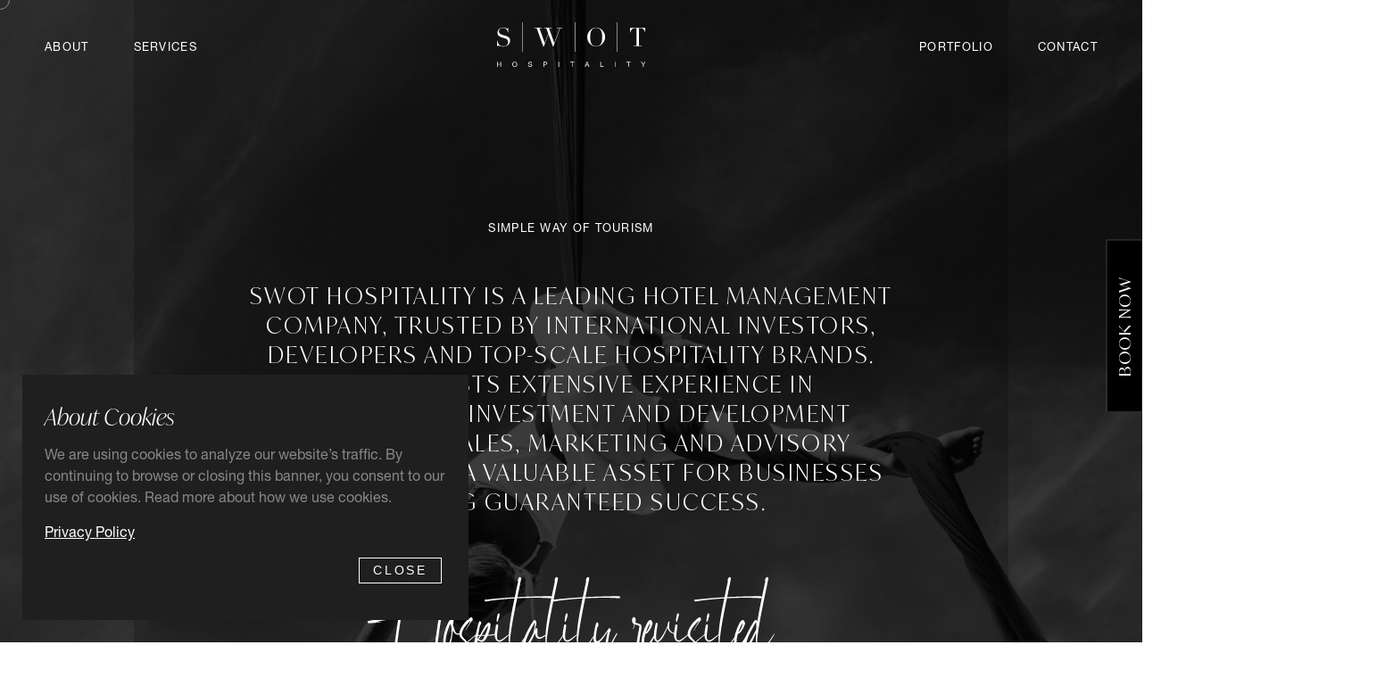

--- FILE ---
content_type: text/html; charset=UTF-8
request_url: https://swot.gr/
body_size: 182653
content:
<!DOCTYPE html><html lang="en" dir="ltr" prefix="content: http://purl.org/rss/1.0/modules/content/ dc: http://purl.org/dc/terms/ foaf: http://xmlns.com/foaf/0.1/ og: http://ogp.me/ns# rdfs: http://www.w3.org/2000/01/rdf-schema# schema: http://schema.org/ sioc: http://rdfs.org/sioc/ns# sioct: http://rdfs.org/sioc/types# skos: http://www.w3.org/2004/02/skos/core# xsd: http://www.w3.org/2001/XMLSchema# "><head><meta charset="utf-8" /><link rel="canonical" href="https://swot.gr/" /><meta name="description" content="SWOT offers a wide range of expert hospitality management services for luxury Hotels and Resorts in popular destinations around Greece." /><meta property="og:url" content="https://swot.gr/" /><meta property="og:title" content="SWOT Hospitality Management Company" /><meta property="og:description" content="SWOT offers a wide range of expert hospitality management services for luxury Hotels and Resorts in popular destinations around Greece." /><meta property="og:image" content="https://swot.gr/themes/custom/ftheme/assets/og.jpg" /><meta property="og:image:url" content="https://swot.gr/themes/custom/ftheme/assets/og.jpg" /><meta name="MobileOptimized" content="width" /><meta name="HandheldFriendly" content="true" /><meta name="viewport" content="width=device-width, initial-scale=1.0" /><style>div#sliding-popup, div#sliding-popup .eu-cookie-withdraw-banner, .eu-cookie-withdraw-tab {background: #0779bf} div#sliding-popup.eu-cookie-withdraw-wrapper { background: transparent; } #sliding-popup h1, #sliding-popup h2, #sliding-popup h3, #sliding-popup p, #sliding-popup label, #sliding-popup div, .eu-cookie-compliance-more-button, .eu-cookie-compliance-secondary-button, .eu-cookie-withdraw-tab { color: #ffffff;} .eu-cookie-withdraw-tab { border-color: #ffffff;}</style><link rel="shortcut icon" href="/sites/default/files/favicon.ico" type="image/vnd.microsoft.icon" /><link rel="alternate" type="application/rss+xml" title="" href="https://swot.gr/rss.xml" /><title>SWOT Hospitality Management Company</title><meta name="viewport" content="width=device-width, initial-scale=1.0, maximum-scale=1.0, user-scalable=no"/><link rel="stylesheet" media="all" href="/core/modules/system/css/components/ajax-progress.module.css?t8r6ci" /><link rel="stylesheet" media="all" href="/core/modules/system/css/components/align.module.css?t8r6ci" /><link rel="stylesheet" media="all" href="/core/modules/system/css/components/autocomplete-loading.module.css?t8r6ci" /><link rel="stylesheet" media="all" href="/core/modules/system/css/components/fieldgroup.module.css?t8r6ci" /><link rel="stylesheet" media="all" href="/core/modules/system/css/components/container-inline.module.css?t8r6ci" /><link rel="stylesheet" media="all" href="/core/modules/system/css/components/clearfix.module.css?t8r6ci" /><link rel="stylesheet" media="all" href="/core/modules/system/css/components/details.module.css?t8r6ci" /><link rel="stylesheet" media="all" href="/core/modules/system/css/components/hidden.module.css?t8r6ci" /><link rel="stylesheet" media="all" href="/core/modules/system/css/components/item-list.module.css?t8r6ci" /><link rel="stylesheet" media="all" href="/core/modules/system/css/components/js.module.css?t8r6ci" /><link rel="stylesheet" media="all" href="/core/modules/system/css/components/nowrap.module.css?t8r6ci" /><link rel="stylesheet" media="all" href="/core/modules/system/css/components/position-container.module.css?t8r6ci" /><link rel="stylesheet" media="all" href="/core/modules/system/css/components/progress.module.css?t8r6ci" /><link rel="stylesheet" media="all" href="/core/modules/system/css/components/reset-appearance.module.css?t8r6ci" /><link rel="stylesheet" media="all" href="/core/modules/system/css/components/resize.module.css?t8r6ci" /><link rel="stylesheet" media="all" href="/core/modules/system/css/components/sticky-header.module.css?t8r6ci" /><link rel="stylesheet" media="all" href="/core/modules/system/css/components/system-status-counter.css?t8r6ci" /><link rel="stylesheet" media="all" href="/core/modules/system/css/components/system-status-report-counters.css?t8r6ci" /><link rel="stylesheet" media="all" href="/core/modules/system/css/components/system-status-report-general-info.css?t8r6ci" /><link rel="stylesheet" media="all" href="/core/modules/system/css/components/tabledrag.module.css?t8r6ci" /><link rel="stylesheet" media="all" href="/core/modules/system/css/components/tablesort.module.css?t8r6ci" /><link rel="stylesheet" media="all" href="/core/modules/system/css/components/tree-child.module.css?t8r6ci" /><link rel="stylesheet" media="all" href="/core/modules/views/css/views.module.css?t8r6ci" /><link rel="stylesheet" media="all" href="/modules/contrib/eu_cookie_compliance/css/eu_cookie_compliance.css?t8r6ci" /><link rel="stylesheet" media="all" href="/modules/contrib/paragraphs/css/paragraphs.unpublished.css?t8r6ci" /><link rel="stylesheet" media="all" href="/themes/custom/ftheme/includes/aos/aos.css?t8r6ci" /><link rel="stylesheet" media="all" href="/themes/custom/ftheme/includes/swiper/swiper-bundle.css?t8r6ci" /><link rel="stylesheet" media="all" href="/themes/custom/ftheme/includes/swiper/swiper-bundle.min.css?t8r6ci" /><link rel="stylesheet" media="all" href="/themes/custom/ftheme/includes/locomotive/locomotive-scroll.css?t8r6ci" /><link rel="stylesheet" media="all" href="/themes/custom/ftheme/css/admin.css?t8r6ci" /><link rel="stylesheet" media="all" href="/themes/custom/ftheme/css/fonts/fonts.css?t8r6ci" /><link rel="stylesheet" media="all" href="/themes/custom/ftheme/css/style.css?t8r6ci" /><link rel="stylesheet" media="all" href="/sites/default/files/scss_compiler/ftheme/css/color.css?t8r6ci" /><link rel="stylesheet" media="all" href="/themes/custom/ftheme/css/normalize.css?t8r6ci" /><link rel="stylesheet" media="all" href="/sites/default/files/scss_compiler/ftheme/css/global.css?t8r6ci" /><link rel="stylesheet" media="all" href="/sites/default/files/scss_compiler/ftheme/css/popup.css?t8r6ci" /><link rel="stylesheet" media="all" href="/sites/default/files/scss_compiler/ftheme/css/cursor.css?t8r6ci" /><link rel="stylesheet" media="all" href="/sites/default/files/scss_compiler/ftheme/css/arrow.css?t8r6ci" /><link rel="stylesheet" media="all" href="/sites/default/files/scss_compiler/ftheme/css/swiper.css?t8r6ci" /><link rel="stylesheet" media="all" href="/themes/custom/ftheme/css/accordeon.css?t8r6ci" /><link rel="stylesheet" media="all" href="/sites/default/files/scss_compiler/ftheme/css/simple-page.css?t8r6ci" /><link rel="stylesheet" media="all" href="/sites/default/files/scss_compiler/ftheme/css/header.css?t8r6ci" /><link rel="stylesheet" media="all" href="/sites/default/files/scss_compiler/ftheme/css/hero-block.css?t8r6ci" /><link rel="stylesheet" media="all" href="/sites/default/files/scss_compiler/ftheme/css/text-block.css?t8r6ci" /><link rel="stylesheet" media="all" href="/sites/default/files/scss_compiler/ftheme/css/image-block.css?t8r6ci" /><link rel="stylesheet" media="all" href="/sites/default/files/scss_compiler/ftheme/css/parallax-images.css?t8r6ci" /><link rel="stylesheet" media="all" href="/sites/default/files/scss_compiler/ftheme/css/section.css?t8r6ci" /><link rel="stylesheet" media="all" href="/sites/default/files/scss_compiler/ftheme/css/info-block.css?t8r6ci" /><link rel="stylesheet" media="all" href="/sites/default/files/scss_compiler/ftheme/css/promo-image.css?t8r6ci" /><link rel="stylesheet" media="all" href="/sites/default/files/scss_compiler/ftheme/css/person.css?t8r6ci" /><link rel="stylesheet" media="all" href="/sites/default/files/scss_compiler/ftheme/css/portfolio.css?t8r6ci" /><link rel="stylesheet" media="all" href="/sites/default/files/scss_compiler/ftheme/css/services.css?t8r6ci" /><link rel="stylesheet" media="all" href="/sites/default/files/scss_compiler/ftheme/css/link-block.css?t8r6ci" /><link rel="stylesheet" media="all" href="/sites/default/files/scss_compiler/ftheme/css/gallery-block.css?t8r6ci" /><link rel="stylesheet" media="all" href="/sites/default/files/scss_compiler/ftheme/css/news.css?t8r6ci" /><link rel="stylesheet" media="all" href="/sites/default/files/scss_compiler/ftheme/css/awards.css?t8r6ci" /><link rel="stylesheet" media="all" href="/sites/default/files/scss_compiler/ftheme/css/contact.css?t8r6ci" /><link rel="stylesheet" media="all" href="/sites/default/files/scss_compiler/ftheme/css/split-image.css?t8r6ci" /><link rel="stylesheet" media="all" href="/sites/default/files/scss_compiler/ftheme/css/sticky-slider.css?t8r6ci" /><link rel="stylesheet" media="all" href="/sites/default/files/scss_compiler/ftheme/css/career.css?t8r6ci" /><link rel="stylesheet" media="all" href="/sites/default/files/scss_compiler/ftheme/css/footer.css?t8r6ci" /><link rel="stylesheet" media="all" href="/sites/default/files/scss_compiler/ftheme/css/block-type-brands.css?t8r6ci" /><link rel="stylesheet" media="all" href="/sites/default/files/scss_compiler/ftheme/css/animation.css?t8r6ci" /><link rel="stylesheet" media="all" href="/themes/custom/ftheme/css/custom.css?t8r6ci" /><script async src="https://www.googletagmanager.com/gtag/js?id=UA-74882245-4"></script><script>
window.dataLayer = window.dataLayer || [];
function gtag() {
dataLayer.push(arguments);
}
gtag('js', new Date());
gtag('config', 'UA-74882245-4');
</script></head><body class="is-frontpage is--preloading page--frontpage"	data-page="frontpage"><a href="#main-content" class="visually-hidden focusable">Skip to main content</a><div class="dialog-off-canvas-main-canvas" data-off-canvas-main-canvas><div class="visually-hidden-block"><div><div class="search-block-form block" data-drupal-selector="search-block-form" id="block-ftheme-search" role="search"><form action="/search/node" method="get" id="search-block-form" accept-charset="UTF-8"><div class="js-form-item form-item js-form-type-search form-item-keys js-form-item-keys form-no-label"> <label for="edit-keys" class="visually-hidden">Search</label> <input title="Enter the terms you wish to search for." data-drupal-selector="edit-keys" type="search" id="edit-keys" name="keys" value="" size="15" maxlength="128" class="form-search" /></div><div data-drupal-selector="edit-actions" class="form-actions js-form-wrapper form-wrapper" id="edit-actions--2"><input data-drupal-selector="edit-submit" type="submit" id="edit-submit--2" value="Search" class="button js-form-submit form-submit" /></div></form></div><nav role="navigation" aria-labelledby="block-ftheme-footer-menu" id="block-ftheme-footer"><h2 class="visually-hidden" id="block-ftheme-footer-menu">Footer menu</h2><ul><li> <a href="/contact" data-drupal-link-system-path="contact">Contact</a></li></ul> </nav><div data-drupal-messages-fallback class="hidden"></div><nav role="navigation" aria-labelledby="block-ftheme-tools-menu" id="block-ftheme-tools"><h2 id="block-ftheme-tools-menu">Tools</h2><ul><li> <a href="/sitemap" data-drupal-link-system-path="sitemap">Sitemap</a></li></ul> </nav><nav role="navigation" aria-labelledby="block-ftheme-account-menu-menu" id="block-ftheme-account-menu"><h2 class="visually-hidden" id="block-ftheme-account-menu-menu">User account menu</h2><ul><li> <a href="/user/login" data-drupal-link-system-path="user/login">Log in</a></li></ul> </nav><div id="block-ftheme-powered" class="block"><span>Powered by <a href="https://www.drupal.org">Drupal</a></span></div><div id="block-ftheme-page-title" class="block"><h1></h1></div></div></div><modal></modal><header><div class="header"><div class="left"><div><div id="block-headerleft" class="block-type-html-block block"><div class="field body"><ul class="text--label"><li><a href="/about">About</a></li><li><a href="/services">Services</a></li></ul></div></div></div></div><div class="center"><div><div id="block-ftheme-branding" class="block"> <a href="/" rel="home"> <img src="/themes/custom/ftheme/logo.svg" alt="Home" /> </a></div></div></div><div class="right"><div><div id="block-headerright" class="block-type-html-block block"><div class="field body"><ul class="text--label"><li><a href="/portfolio">Portfolio</a></li><li><a href="/contact">Contact</a></li></ul></div></div></div></div><div class="menu"><button class="menu-button" data-cursor-small><span></span></button></div></div><div class="navigation"><div class="main font--ivy-mode"><div> <nav role="navigation" aria-labelledby="block-ftheme-main-menu-menu" id="block-ftheme-main-menu"><h2 class="visually-hidden" id="block-ftheme-main-menu-menu">Main navigation</h2><ul><li> <a href="/about" data-drupal-link-system-path="node/1">About</a></li><li> <a href="/services" data-drupal-link-system-path="node/2">Services</a></li><li> <a href="/portfolio" data-drupal-link-system-path="node/3">Portfolio</a></li><li> <a href="/contact" data-drupal-link-system-path="node/37">Contact</a></li></ul> </nav></div></div><div class="footer"><div><div id="block-navigationfooter-2" class="block-type-html-block block"><div class="field body"><div style="display: grid;&#10; grid-template-columns: 1fr 1fr;"><div class="color--medium"><div><a href="/privacy-policy">Privacy Policy</a></div><div><a href="/terms-conditions">Terms of Use</a></div></div><div><div><div class="image-container-contain" style="display: inline-block; width: 15px; height: 15px; margin-right: 15px;"><a href="https://www.linkedin.com/company/swot-simple-way-of-tourism/"><img alt="Linkedin" src="/themes/custom/ftheme/assets/icons/social/linkedin.svg" style="filter: invert(1)" /> </a></div><a href="https://www.linkedin.com/company/swot-simple-way-of-tourism/">Linkedin </a></div><div><div class="image-container-contain" style="display: inline-block; width: 15px; height: 15px; margin-right: 15px;"><a href="https://www.instagram.com/swot.gr"><img alt="Instagram" src="/themes/custom/ftheme/assets/icons/social/instagram.svg" style="filter: invert(1)" /> </a></div><a href="https://www.instagram.com/swot.gr">Instagram </a></div><div><div class="image-container-contain" style="display: inline-block; width: 15px; height: 15px; margin-right: 15px;"><a href="https://www.facebook.com/swot.gr"><img alt="Facebook" src="/themes/custom/ftheme/assets/icons/social/facebook.svg" style="filter: invert(1)" /> </a></div><a href="https://www.facebook.com/swot.gr">Facebook </a></div></div></div></div></div></div></div></div></header><main role="main"><div><div id="block-ftheme-content" class="block"><div class="views-element-container"><div class="js-view-dom-id-05e2b24c4f8c2167243f78721542cd00cd758e713a28b3f985ec02c30d2f7d17"></div></div></div><div id="block-homepage" class="block-type-paragraphs-block block"><div class="field field-paragraphs"><div class="field-item-content field-paragraphs-content item-0 even"><div class="paragraph paragraph--type--hero-block paragraph--view-mode--default hero-block gradient-background color--white section-vertical-line section-vertical-line--bottom section-vertical-line--animated has--white-header"><div class="background image-container"><div><div class="field field-media-image"><div class="field-label visually-hidden">Image</div><div class="field-item-content field-media-image-content item-0 even"> <img src="/sites/default/files/2021-09/swot_image_big.jpg" width="2048" height="1366" alt="SWOT | Hospitality Management Company" loading="lazy" typeof="foaf:Image" /></div></div></div></div><div class="inner"><div class="label text--label"><p>Simple Way of Tourism</p></div><div class="body text--description"><p>SWOT Hospitality is a leading hotel management company, trusted by international investors, developers and top-scale hospitality brands. SWOT boasts extensive experience in management, investment and development strategies, sales, marketing and advisory services and is a valuable asset for businesses seeking guaranteed success.</p></div><div class="title"><p><img src="/themes/custom/ftheme/assets/images/home/hospitality_revisited.svg" style="max-width: 80vw;" /></p></div></div><div class="left-image image-container" data-scroll data-scroll-speed="-8"></div><div class="right-image image-container" data-scroll data-scroll-speed="5"></div></div></div><div class="field-item-content field-paragraphs-content item-1 odd"><section class="paragraph paragraph--type--section paragraph--view-mode--default section-block onBottomEnter--changeBackground" id="id_3051792278"><div class="inner"><div class="paragraph paragraph--type--separator paragraph--view-mode--default separator section-vertical-line background--black" style="height: 300px"></div><div class="paragraph paragraph--type--image-block paragraph--view-mode--default image-block onTopEnter--changeBackground background--black color--white"><div class="inner"><div class="container"><div class="back-image image-container" data-scroll-image></div><div class="front-image image-container image-container-contain"><div><div class="field field-media-image"><div class="field-label visually-hidden">Image</div><div class="field-item-content field-media-image-content item-0 even"><svg xmlns="http://www.w3.org/2000/svg" width="752.635" height="746.789" viewBox="0 0 752.635 746.789"> <g id="Group_147" data-name="Group 147" transform="translate(22403.934 15930.789)"> <path id="Path_140" data-name="Path 140" d="M48.288-179.816H65.331V0H48.288V-91.39H-48.288V0h-16.8V-179.816h16.8v83.98H48.288Z" transform="translate(-22218 -15748)" fill="#fff"></path> <path id="Path_139" data-name="Path 139" d="M-56.933-10.621l3.7-12.1q8.645,9.386,24.206,15.808A83.844,83.844,0,0,0,.865-.988q18.525,0,30.628-10.374T43.6-38.038q-.494-16.549-9.88-25.688T4.076-82.745l-12.35-5.681a222.936,222.936,0,0,1-23.218-12.6q-22.23-14.573-22.23-37.05,0-19.513,15.067-32.11T.123-182.78a92.878,92.878,0,0,1,49.4,13.585L46.56-158.327q-21.736-20.5-48.659-20.5-17.29,0-27.541,9.139t-10.25,23.465A30.222,30.222,0,0,0-34.7-128.44a48.91,48.91,0,0,0,12.35,11.979A164.914,164.914,0,0,0-.864-104.728l12.35,5.681A177.381,177.381,0,0,1,35.692-85.709Q56.934-71.877,56.934-47.177q0,22.477-16.8,36.309t-41,13.832A116.51,116.51,0,0,1-30.5-.988,134.256,134.256,0,0,1-56.933-10.621Z" transform="translate(-22347 -15569)" fill="#fff"></path> <path id="Path_142" data-name="Path 142" d="M59.4-130.91q0,25.194-18.9,40.261T-10.25-75.582a148.271,148.271,0,0,1-20.995-1.482V0h-16.8V-179.816H-10.25q34.086,0,51.87,12.6T59.4-130.91Zm-18.525,2.964q0-22.724-13.338-35.321t-39.026-12.6h-19.76V-81.51a80.617,80.617,0,0,0,19.266,1.976q25.688,0,39.273-12.6T40.879-127.946Z" transform="translate(-22082 -15569)" fill="#fff"></path> <path id="Path_143" data-name="Path 143" d="M-8.4,0V-179.816H8.4V0Z" transform="translate(-21923 -15569)" fill="#fff"></path> <path id="Path_145" data-name="Path 145" d="M-8.4,0V-179.816H8.4V0Z" transform="translate(-21862 -15389)" fill="#fff"></path> <path id="Path_149" data-name="Path 149" d="M23.712-106.457,8.645-80.028V0h-16.8V-79.04L-66.69-179.816h19.513l53.6,94.107L19.513-108.68q26.676-46.436,34.58-71.136h12.6Q45.695-144.742,23.712-106.457Z" transform="translate(-21913 -15184)" fill="#fff"></path> <path id="Path_147" data-name="Path 147" d="M54.464,0,31.245-59.527H-43.6A326.105,326.105,0,0,0-54.958-25.688,210.951,210.951,0,0,0-60.639,0H-73.729q7.657-17.784,27.417-66.69l4.693-11.856L-.37-183.027H.617L72.742,0Zm-96.33-63.973H29.516L-6.3-155.116l-30.628,78.3Z" transform="translate(-22208 -15389)" fill="#fff"></path> <path id="Path_141" data-name="Path 141" d="M-92.131-88.426q-.494-41.249,26.923-68.049T1.482-182.78q38.285-.494,64.714,25.318T92.131-91.39q.494,41.249-26.923,68.049T-1.482,2.964q-38.285.494-64.838-25.317T-92.131-88.426Zm165.49-.494q0-39.273-21.118-64.59T-.494-178.828q-31.369-.494-52.24,24.453T-73.359-90.9q-.247,39.273,21.242,64.838T.988-.988q30.875.494,51.87-24.577T73.359-88.92Z" transform="translate(-21922 -15748)" fill="#fff"></path> <path id="Path_144" data-name="Path 144" d="M62.491-179.816l3.211,12.1h-.494q-27.417-7.657-49.894-7.657H8.645V0H-8.4V-175.37h-6.916q-22.23,0-49.647,7.657h-.494l2.964-12.1Z" transform="translate(-21717 -15569)" fill="#fff"></path> <path id="Path_148" data-name="Path 148" d="M62.491-179.816l3.211,12.1h-.494q-27.417-7.657-49.894-7.657H8.645V0H-8.4V-175.37h-6.916q-22.23,0-49.647,7.657h-.494l2.964-12.1Z" transform="translate(-22024 -15184)" fill="#fff"></path> <path id="Path_146" data-name="Path 146" d="M49.524-12.35h.494L45.818,0H-34.209V-179.816h16.8V-4.446h5.681A256.365,256.365,0,0,0,49.524-12.35Z" transform="translate(-21980 -15389)" fill="#fff"></path> </g></svg></div></div></div></div></div></div></div><div class="paragraph paragraph--type--brands paragraph--view-mode--default"><div class="field field-block-title">OUR HOTELS FEATURED IN</div><div class="block-area-brands"><div class="field field-brands" style="--marquee-items:30"><div class="field-item-content field-brands-content item-0 even"><div><div class="field field-media-image"><div class="field-label visually-hidden">Image</div><div class="field-item-content field-media-image-content item-0 even"><svg xmlns="http://www.w3.org/2000/svg" width="81" height="30" viewBox="0 0 81 30" fill="none"> <path d="M39.1517 2.76576C39.1653 2.76269 39.1789 2.75962 39.1925 2.75809C39.2304 2.82712 39.2697 2.89461 39.306 2.96364C39.9624 4.19236 40.6189 5.42107 41.2784 6.64826C41.3086 6.70501 41.3691 6.78631 41.419 6.78785C41.7987 6.80012 42.1783 6.79398 42.5701 6.79398V0.372752H41.3041V4.21997C41.2466 4.18009 41.2224 4.13867 41.1997 4.09572C40.5554 2.90228 39.914 1.70731 39.2667 0.513878C39.2349 0.455587 39.1759 0.371218 39.129 0.369684C38.7206 0.358946 38.3107 0.363548 37.8993 0.363548V6.78325H39.1517V2.76576ZM33.826 6.85841C34.6246 6.96272 35.4308 6.51327 35.7454 5.58521C35.4308 5.43641 35.1147 5.28762 34.8001 5.14036C34.428 5.73094 34.2086 5.86899 33.8471 5.75088C33.5235 5.64503 33.292 5.22012 33.3283 4.7676H35.8074C35.8316 4.31814 35.8407 3.89783 35.7333 3.48213C35.5276 2.68292 34.9453 2.1537 34.2071 2.09388C33.3314 2.02485 32.6235 2.43595 32.2983 3.22288C31.9746 4.00521 31.9731 4.80441 32.2726 5.58981C32.5433 6.30464 33.0546 6.75717 33.826 6.85841ZM33.9833 3.02653C34.3841 3.00813 34.7002 3.37781 34.7154 3.89016H33.3298C33.3056 3.43917 33.6051 3.04494 33.9833 3.02653ZM28.476 6.33993C28.9555 6.95352 29.733 7.04709 30.3425 6.56849C30.3879 6.53321 30.4333 6.49946 30.5059 6.44577C30.5059 6.55008 30.4953 6.62525 30.5104 6.69274C30.5195 6.73109 30.5709 6.78785 30.6057 6.78785C30.9551 6.79552 31.3045 6.79245 31.6675 6.79245V0.26384C31.3287 0.26384 31.0035 0.269976 30.6783 0.260772C30.5422 0.257704 30.5014 0.300655 30.5029 0.438713C30.5089 1.0523 30.5059 1.66436 30.5059 2.27795V2.50345C30.4197 2.43749 30.3682 2.3976 30.3153 2.35772C30.0521 2.1629 29.7617 2.06013 29.4335 2.08621C28.8406 2.13376 28.4851 2.50652 28.2401 3.00966C27.9451 3.61712 27.8907 4.26599 27.9587 4.9302C28.0132 5.44255 28.1539 5.92729 28.476 6.33993ZM29.3579 3.60945C29.4516 3.37781 29.6105 3.21521 29.8691 3.20447C30.1353 3.19374 30.3229 3.3502 30.4756 3.54962C30.5044 3.58644 30.5044 3.65393 30.5044 3.70609C30.5074 3.96993 30.5059 4.23224 30.5059 4.49608V5.17564C30.5059 5.42107 30.3456 5.62816 30.0839 5.71867C29.8555 5.79843 29.5953 5.73861 29.4789 5.51925C29.3606 5.29444 29.2779 5.05218 29.2338 4.80135C29.1673 4.39791 29.2036 3.99294 29.3579 3.60945ZM25.0531 6.79705C25.2059 6.80165 25.2467 6.75103 25.2452 6.59917C25.2391 5.68492 25.2422 4.77067 25.2437 3.85795C25.2437 3.79199 25.2361 3.70302 25.2724 3.66467C25.466 3.46218 25.6627 3.25816 25.947 3.1876C26.1875 3.12624 26.3191 3.22288 26.3418 3.47446C26.3463 3.52968 26.3448 3.5849 26.3448 3.64012V6.78171H27.5277C27.5307 6.73416 27.5367 6.69888 27.5367 6.66206C27.5367 5.55146 27.5382 4.4424 27.5352 3.3318C27.5352 3.20294 27.5201 3.07409 27.5019 2.94677C27.4233 2.3792 27.0603 2.06933 26.4946 2.0816C26.0998 2.08927 25.7489 2.2212 25.4373 2.46356L25.2391 2.62003C25.2391 2.48044 25.2361 2.3838 25.2407 2.28869C25.2452 2.19819 25.2149 2.1537 25.1181 2.1537C24.7733 2.15677 24.4299 2.15523 24.0669 2.15523V6.79398C24.4027 6.79398 24.7279 6.78631 25.0531 6.79705ZM49.0802 5.78002C49 5.81837 48.9077 5.83985 48.82 5.84752C48.4903 5.87973 48.2029 5.76468 47.9442 5.5622C47.8641 5.49931 47.7869 5.43488 47.7083 5.37045C47.4572 5.56834 47.2212 5.75395 46.9747 5.94723C47.43 6.57156 48.0183 6.88756 48.7686 6.87068C49.2934 6.85841 49.7744 6.72189 50.1269 6.2893C50.7258 5.553 50.5126 4.56972 49.6595 4.17395C49.4628 4.08344 49.2481 4.03589 49.0393 3.97146C48.8608 3.91624 48.6763 3.87636 48.5009 3.81193C48.3314 3.74904 48.212 3.63399 48.2286 3.42537C48.2422 3.2551 48.3708 3.1063 48.5553 3.05108C48.761 2.98972 48.9531 3.03881 49.1316 3.14005C49.2995 3.23515 49.4598 3.3456 49.6323 3.45605C49.8622 3.23976 50.0921 3.025 50.3537 2.77956C50.1223 2.62003 49.9272 2.46356 49.7124 2.34238C49.183 2.04325 48.6203 1.98036 48.0531 2.20739C47.4905 2.43288 47.1471 2.85626 47.1093 3.48366C47.07 4.11873 47.3558 4.58659 47.9488 4.85197C48.1726 4.95168 48.4207 4.99616 48.6567 5.07133C48.8109 5.12041 48.9758 5.15569 49.1134 5.237C49.3403 5.37199 49.3161 5.66804 49.0802 5.78002ZM33.8229 1.76867C33.9046 1.7656 34.0014 1.72879 34.0619 1.6751C34.5263 1.26399 34.9831 0.843683 35.4414 0.426441C35.4747 0.397296 35.5004 0.36048 35.5533 0.303723C35.0738 0.303723 34.6276 0.302189 34.1829 0.306791C34.1421 0.306791 34.0876 0.337471 34.0619 0.371218C33.711 0.822208 33.3631 1.2778 32.982 1.77481C33.2935 1.77327 33.5582 1.78094 33.8229 1.76867ZM43.278 4.88725C42.8666 5.80917 43.4489 6.73262 44.4426 6.7449C44.8299 6.7495 45.1611 6.60837 45.4727 6.35066C45.4969 6.43963 45.509 6.51173 45.5362 6.57616C45.5529 6.61297 45.5952 6.6636 45.6255 6.66513C45.9628 6.67127 46.3001 6.66973 46.6646 6.66973C46.4922 6.16045 46.4982 5.65884 46.4997 5.15569C46.5012 4.62187 46.5043 4.08805 46.4876 3.55422C46.468 2.90842 46.0929 2.43135 45.4742 2.28255C45.2307 2.22426 44.9705 2.19972 44.721 2.21353C44.0917 2.25034 43.6017 2.55407 43.2311 3.08482C43.4686 3.30879 43.697 3.52354 43.9284 3.74137C43.9828 3.66774 44.0282 3.60331 44.0781 3.54042C44.2748 3.29038 44.5153 3.12011 44.845 3.11244C45.211 3.10477 45.4167 3.31952 45.3986 3.70302C45.1067 3.76898 44.8193 3.81653 44.5425 3.89937C44.004 4.06657 43.526 4.33195 43.278 4.88725ZM45.4122 4.53597C45.4122 4.82589 45.4122 5.0928 45.4107 5.35971C45.4107 5.38886 45.4046 5.42721 45.385 5.44408C45.1672 5.64043 44.9373 5.82758 44.6317 5.84138C44.3716 5.85366 44.1855 5.58521 44.2521 5.29835C44.2763 5.19558 44.3292 5.0882 44.4003 5.0115C44.668 4.72311 45.022 4.61727 45.4122 4.53597ZM51.3672 3.15999V3.37321C51.3672 4.0543 51.3581 4.73539 51.3687 5.41647C51.3868 6.59763 52.131 7.02715 53.2337 6.83693V5.76929C53.1217 5.76008 53.0204 5.75241 52.9175 5.74167C52.6211 5.71406 52.55 5.63583 52.55 5.3367V3.34867C52.55 3.28884 52.556 3.23055 52.5591 3.15232H53.2291V2.1491H52.5485V0.720965C52.1749 0.720965 51.8194 0.717897 51.4655 0.727101C51.4307 0.728635 51.3717 0.81147 51.3702 0.857489C51.3611 1.13361 51.3656 1.40972 51.3656 1.68584C51.3656 2.1445 51.3656 2.1445 50.9225 2.15677C50.8983 2.15677 50.868 2.1491 50.8514 2.16137C50.8181 2.18591 50.7667 2.21966 50.7667 2.25034C50.7606 2.54793 50.7621 2.84552 50.7621 3.16152C50.9754 3.15999 51.1599 3.15999 51.3672 3.15999ZM21.6831 6.86761C22.4076 6.88295 22.94 6.524 23.2819 5.8828C23.5178 5.44102 23.5889 4.95781 23.5889 4.4608C23.6056 4.45774 23.6207 4.45313 23.6373 4.45007C23.5602 4.0681 23.5194 3.67387 23.3999 3.30725C23.1397 2.51265 22.5528 2.11382 21.674 2.07087C21.0115 2.03865 20.3853 2.42061 20.0995 3.07716C19.7092 3.97453 19.6941 4.89338 20.0858 5.78923C20.3838 6.47338 20.9374 6.85227 21.6831 6.86761ZM21.0267 4.04356C21.0509 3.815 21.1144 3.58644 21.1945 3.37014C21.2793 3.14158 21.4577 3.00506 21.7103 3.00352C21.969 3.00199 22.1218 3.15846 22.2231 3.37628C22.3774 3.70609 22.4046 4.06043 22.3986 4.31508C22.3955 4.78754 22.3713 5.15416 22.2095 5.49624C22.1051 5.71713 21.9539 5.86439 21.6937 5.86132C21.435 5.85826 21.2793 5.70946 21.1809 5.48857C20.9752 5.02531 20.9752 4.53443 21.0267 4.04356ZM39.3801 7.91379L37.2958 20.9388L35.0224 7.91379H30.701L34.9105 29.7362H38.2366L42.195 7.91379H39.3801ZM65.4476 7.59472C63.6991 7.59472 62.2985 8.61328 61.2548 10.0506C60.3548 11.2885 59.898 12.7075 59.6348 14.2016C59.47 15.1342 59.4412 16.0761 59.4185 17.0225C59.3716 18.9952 59.4473 20.9587 59.78 22.9069C60.022 24.3258 60.3866 25.7095 61.0582 26.9903C61.5376 27.9077 62.1502 28.713 63.0351 29.2714C63.8761 29.8021 64.7987 29.9847 65.7774 29.9279C66.8467 29.865 67.8541 29.6012 68.7526 28.9891C69.9157 28.1976 70.5586 27.1974 70.9806 25.8751C71.4964 24.2629 71.5009 22.3639 71.5009 20.6228H67.1477V25.0084C67.1477 26.3046 66.7424 27.9552 65.49 27.9552C64.2134 27.9552 63.8322 26.3353 63.8322 25.0084V19.1287H71.5327C71.5327 19.1287 71.6627 14.0926 70.1895 10.655C69.533 9.46771 68.1914 7.59472 65.4476 7.59472ZM67.0282 17.1376H63.8292V12.3899C63.8292 11.0937 64.2209 9.44316 65.4279 9.44316C66.6592 9.44316 67.0267 11.063 67.0267 12.3899V17.1376H67.0282ZM15.0823 8.75748V7.66221H11.1587V29.73H15.2729L15.2774 13.4284C15.2774 12.8731 15.533 12.4574 15.9732 12.1476C16.374 11.8653 16.8232 11.6874 17.2997 11.6352C17.8745 11.5739 18.9408 11.5539 19.2449 11.5539V7.47047C17.6703 7.26031 16.3589 7.89691 15.0823 8.75748Z" fill="white"></path> <path d="M13.7693 0.449473H0.628174V3.40391H5.05393V29.727H9.47667V3.39624H13.7693V0.449473ZM15.1972 5.64045C15.6903 6.57925 16.6946 7.07012 17.7111 6.87377C18.6171 6.6989 19.3507 5.85521 19.4626 4.84432C19.083 4.72467 18.6988 4.60348 18.3115 4.4823C18.251 4.62956 18.2072 4.77069 18.1391 4.89801C18.068 5.03146 17.9863 5.16492 17.8865 5.2769C17.404 5.80919 16.7158 5.71408 16.3966 5.07135C16.1153 4.50531 16.0805 3.89479 16.1244 3.27659C16.1592 2.79799 16.2378 2.32706 16.4874 1.90522C16.6099 1.69966 16.7702 1.5386 17.0032 1.46803C17.457 1.32844 17.8926 1.55087 18.1013 2.03867C18.1603 2.17673 18.1966 2.32399 18.2495 2.48199C18.6398 2.35774 19.0179 2.23656 19.4051 2.1123C19.3749 1.39901 18.67 0.539978 17.9516 0.323687C16.8761 1.791e-05 15.772 0.50623 15.2305 1.56774C14.8372 2.33933 14.7585 3.16768 14.7948 4.0175C14.8175 4.58354 14.931 5.13271 15.1972 5.64045ZM47.6674 7.59474C45.9188 7.59474 44.5182 8.6133 43.4745 10.0506C42.5746 11.2886 42.1178 12.7075 41.8546 14.2016C41.6897 15.1342 41.661 16.0761 41.6383 17.0226C41.5914 18.9953 41.667 20.9587 41.9998 22.9069C42.2418 24.3258 42.6063 25.7095 43.2779 26.9903C43.7574 27.9077 44.37 28.713 45.2548 29.2714C46.0958 29.8021 47.0185 29.9847 47.9971 29.9279C49.0665 29.865 50.0739 29.6012 50.9723 28.9891C52.1355 28.1976 52.7783 27.1974 53.2003 25.8751C53.7161 24.2629 53.7206 22.3639 53.7206 20.6228H49.3675V25.0085C49.3675 26.3047 48.9621 27.9552 47.7097 27.9552C46.4331 27.9552 46.052 26.3353 46.052 25.0085V19.1287H53.7524C53.7524 19.1287 53.8825 14.0927 52.4093 10.655C51.7513 9.46773 50.4112 7.59474 47.6674 7.59474ZM49.248 17.1376H46.0489V12.39C46.0489 11.0937 46.4407 9.44318 47.6477 9.44318C48.8789 9.44318 49.2465 11.0631 49.2465 12.39V17.1376H49.248ZM76.2094 8.75749V7.66223H72.2858V29.73H76.4L76.4046 13.4285C76.4046 12.8732 76.6602 12.4574 77.1003 12.1476C77.5012 11.8653 77.9504 11.6874 78.4269 11.6352C79.0016 11.5739 80.068 11.5539 80.372 11.5539V7.47049C78.7989 7.26033 77.4875 7.89693 76.2094 8.75749ZM54.5949 0.449473H58.5669V29.727H54.5949V0.449473ZM30.831 14.3765C30.8295 13.3671 30.7176 12.3685 30.406 11.4036C29.8811 9.78219 28.9025 8.58262 27.2916 7.9721C26.1829 7.55179 25.05 7.5702 23.9141 7.80796C22.2866 8.1485 21.0569 9.03361 20.3429 10.5845C19.7818 11.8055 19.6426 13.2321 19.7409 14.5621H23.8264V14.5605V12.5587C23.8264 11.2625 24.1788 9.61192 25.2678 9.61192C26.378 9.61192 26.7093 11.2318 26.7093 12.5587V13.7997C26.7093 14.4516 26.7244 14.4731 26.2026 14.8673C25.2134 15.6128 24.2121 16.3461 23.1986 17.0563C22.3909 17.6223 21.6014 18.2037 20.9132 18.9201C20.2204 19.6411 19.688 20.4464 19.4838 21.4512C19.1162 23.2566 19.1359 25.0606 19.5186 26.8554C19.8725 28.5136 20.9147 29.5091 22.5271 29.9064C22.6965 29.9479 22.8689 29.9693 23.0413 30H23.8037C23.8445 29.9893 23.8838 29.9739 23.9247 29.9693C24.8851 29.8804 25.7549 29.5383 26.5505 28.9922C26.6881 28.8971 26.8197 28.7943 26.9876 28.6701V29.7346H30.8341L30.831 14.3765ZM26.7759 24.9655C26.7759 25.4579 26.617 25.9028 26.3478 26.3093C25.8275 27.0947 24.7384 26.9965 24.1894 26.4673C23.7583 26.0516 23.5012 25.5607 23.5087 24.9256C23.5269 23.3809 23.5117 21.8347 23.5163 20.2884C23.5178 19.6349 23.7462 19.0996 24.3195 18.7391C25.1211 18.2344 25.9107 17.7129 26.7048 17.1974C26.7184 17.1882 26.7365 17.1882 26.7683 17.1821C26.7713 17.2481 26.7774 17.3063 26.7774 17.3646C26.7774 19.9003 26.7774 22.4329 26.7759 24.9655Z" fill="white"></path></svg></div></div></div></div><div class="field-item-content field-brands-content item-1 odd"><div><div class="field field-media-image"><div class="field-label visually-hidden">Image</div><div class="field-item-content field-media-image-content item-0 even"><svg xmlns="http://www.w3.org/2000/svg" width="125" height="30" viewBox="0 0 125 30" fill="none"> <path d="M124.359 29.1263C118.382 29.1263 112.405 29.1263 106.428 29.1263C105.124 29.1263 103.821 29.1263 102.518 29.1263C102.428 29.1263 102.338 29.136 102.256 29.1141C102.212 29.0001 102.215 29.0001 102.241 28.869C102.263 28.8423 102.297 28.8375 102.329 28.8375C102.402 28.8375 102.477 28.8351 102.55 28.8351C103.205 28.8351 103.862 28.8351 104.518 28.8351C104.598 28.8351 104.68 28.8423 104.768 28.8156C104.775 28.7865 104.789 28.7598 104.792 28.7307C104.797 28.6628 104.794 28.5948 104.794 28.5244C104.794 19.4506 104.794 10.3792 104.794 1.30536C104.794 1.20828 104.802 1.10878 104.782 1.00928C104.736 0.999578 104.707 0.989871 104.675 0.987444C104.603 0.985018 104.527 0.987444 104.455 0.987444C102.865 0.987444 101.273 0.987444 99.6835 0.987444C99.5864 0.987444 99.4869 0.980168 99.3826 0.999583C99.3729 1.03113 99.3559 1.05783 99.3559 1.08452C99.351 1.17674 99.3535 1.26653 99.3535 1.35875C99.3535 8.46201 99.3535 15.5653 99.3535 22.6685C99.3535 22.9573 99.3486 23.2461 99.3268 23.5349C99.2321 24.7362 98.7904 25.8137 97.9678 26.7529C97.4873 27.3013 96.9121 27.7503 96.2714 28.1264C95.5264 28.5657 94.7207 28.8836 93.8786 29.1166C93.2743 29.284 92.6555 29.4029 92.0294 29.4806C91.2552 29.5752 90.4787 29.6044 89.6972 29.5728C88.4304 29.5218 87.1879 29.3398 85.9769 28.9855C84.9868 28.6967 84.0476 28.3036 83.1861 27.7648C82.4605 27.311 81.8198 26.7698 81.2956 26.117C80.6889 25.3623 80.2861 24.5226 80.0822 23.598C79.9827 23.1491 79.9318 22.6977 79.9269 22.239C79.9269 22.0934 79.9269 21.9502 79.9269 21.8046C79.9269 14.9756 79.9269 8.14653 79.9269 1.31749C79.9269 1.22042 79.9391 1.12093 79.9099 1.01657C79.8808 1.00687 79.8517 0.9923 79.8226 0.989874C79.7498 0.98502 79.6745 0.987444 79.6017 0.987444C78.8058 0.987444 78.0122 0.987444 77.2162 0.987444C77.1264 0.987444 77.0366 0.994725 76.9565 0.972884C76.9339 0.888755 76.9314 0.803008 76.9492 0.715643C76.9759 0.71079 77.0075 0.701081 77.039 0.698654C77.1118 0.696227 77.1871 0.698654 77.2599 0.698654C80.7035 0.698654 84.1471 0.698654 87.5908 0.698654C87.6878 0.698654 87.7849 0.688949 87.8747 0.708363C87.8893 0.730204 87.9038 0.742341 87.9038 0.756902C87.9087 0.793304 87.9111 0.832134 87.9111 0.870962C87.9111 0.900084 87.9038 0.929203 87.9014 0.943764C87.8674 0.985019 87.8334 0.985018 87.8019 0.987444C87.7291 0.987444 87.6539 0.987444 87.5811 0.987444C86.8093 0.987444 86.04 0.987444 85.2683 0.987444C85.1882 0.987444 85.1033 0.972887 85.0184 1.01414C85.0135 1.03841 85.0014 1.06753 84.9989 1.09665C84.9965 1.1646 84.9989 1.23256 84.9989 1.30293C84.9989 8.5057 84.9989 15.706 84.9989 22.9088C84.9989 23.0229 84.9989 23.1369 84.9989 23.251C85.0159 24.1246 85.2829 24.9279 85.7779 25.6681C86.1808 26.2699 86.7026 26.7723 87.3093 27.197C88.1441 27.7818 89.0735 28.1847 90.0807 28.4395C90.8208 28.6264 91.5731 28.7234 92.34 28.7089C93.4952 28.687 94.5969 28.4468 95.621 27.9396C96.5796 27.4663 97.3683 26.816 97.9556 25.9641C98.3803 25.3477 98.657 24.6779 98.7904 23.9572C98.8487 23.6417 98.8851 23.3238 98.8827 23.0034C98.8827 22.8967 98.8827 22.7899 98.8827 22.6831C98.8827 15.5653 98.8827 8.44746 98.8827 1.3272C98.8827 1.25197 98.8827 1.17431 98.8827 1.09908C98.8827 1.06996 98.8705 1.04084 98.8657 1.00686C98.8293 0.999583 98.7977 0.989871 98.7662 0.987444C98.6934 0.985018 98.6181 0.987444 98.5453 0.987444C97.611 0.987444 96.6767 0.987444 95.7424 0.987444C95.6526 0.987444 95.5628 1.00201 95.4706 0.968033C95.4196 0.892802 95.4487 0.810288 95.4487 0.722923C95.4876 0.713216 95.5191 0.701083 95.5482 0.701083C95.621 0.698656 95.6963 0.701083 95.7691 0.701083C105.008 0.701083 114.249 0.701083 123.488 0.701083C123.585 0.701083 123.685 0.693807 123.789 0.713221C123.799 0.742343 123.811 0.771459 123.813 0.798154C123.818 0.866104 123.816 0.934056 123.816 1.00443C123.816 4.22966 123.816 7.45246 123.816 10.6777C123.816 10.7675 123.828 10.8597 123.801 10.9398C123.738 10.9786 123.685 10.9713 123.617 10.9519C123.607 10.9325 123.59 10.9058 123.585 10.8767C123.532 10.4932 123.486 10.1074 123.425 9.72395C123.25 8.60034 123.005 7.49372 122.592 6.42107C122.25 5.528 121.799 4.68832 121.192 3.92145C120.821 3.45308 120.408 3.02354 119.925 2.65224C119.229 2.11349 118.443 1.73248 117.584 1.47766C117.067 1.32478 116.54 1.22042 116.004 1.15004C115.412 1.07239 114.815 1.02385 114.215 1.01414C113.667 1.00444 113.116 0.99473 112.567 0.992303C111.805 0.987449 111.043 0.992303 110.279 0.992303C110.206 0.992303 110.131 0.9923 110.058 0.997154C110.027 0.997154 109.997 1.01414 109.966 1.02627C109.961 1.07724 109.956 1.12335 109.956 1.16703C109.956 5.48675 109.956 9.80647 109.959 14.1262C109.959 14.1407 109.966 14.1553 109.973 14.1699C109.976 14.1771 109.983 14.182 109.995 14.1966C110.138 14.2208 110.293 14.2354 110.446 14.2475C111.002 14.2888 111.558 14.3179 112.116 14.3033C112.65 14.2888 113.177 14.2233 113.691 14.0776C114.713 13.7889 115.482 13.2137 116.006 12.3498C116.266 11.9226 116.445 11.4664 116.576 10.9956C116.705 10.5321 116.792 10.0589 116.839 9.58077C116.858 9.36964 116.875 9.15608 116.894 8.94495C116.899 8.90126 116.909 8.85758 116.916 8.81876C116.994 8.77507 117.067 8.78963 117.144 8.79692C117.154 8.8139 117.173 8.83089 117.176 8.85031C117.183 8.91826 117.183 8.98621 117.183 9.05416C117.183 12.7429 117.183 16.4316 117.183 20.1204C117.183 20.1956 117.178 20.2709 117.176 20.3509C117.091 20.3898 117.011 20.3728 116.921 20.3655C116.909 20.3291 116.89 20.2951 116.882 20.2611C116.773 19.669 116.63 19.0842 116.433 18.5114C116.256 17.9969 116.038 17.497 115.754 17.0238C115.547 16.6768 115.307 16.3491 115.026 16.0506C114.438 15.4269 113.72 14.9974 112.854 14.7838C112.446 14.6843 112.031 14.6407 111.614 14.6407C111.089 14.6407 110.565 14.6601 110.041 14.711C110.024 14.711 110.01 14.7183 109.983 14.7256C109.976 14.7474 109.959 14.7741 109.956 14.8008C109.951 14.8688 109.954 14.9367 109.954 15.0071C109.954 19.5161 109.954 24.0276 109.954 28.5366C109.954 28.6264 109.939 28.7186 109.973 28.8132C110.005 28.8205 110.036 28.8326 110.065 28.8351C110.131 28.8399 110.196 28.8375 110.262 28.8375C111.655 28.8375 113.05 28.8375 114.443 28.8375C114.887 28.8375 115.329 28.8156 115.768 28.7574C116.608 28.6433 117.416 28.4274 118.19 28.107C120.158 27.2916 121.656 25.9957 122.719 24.263C123.25 23.3966 123.609 22.4695 123.801 21.4891C123.871 21.1227 123.932 20.7538 123.968 20.3825C124.01 19.9748 124.056 19.5647 124.092 19.157C124.107 18.9895 124.109 18.8221 124.121 18.6546C124.129 18.5503 124.131 18.4435 124.158 18.344C124.223 18.2979 124.291 18.3221 124.354 18.3149V29.1287L124.359 29.1263Z" fill="white"></path> <path d="M36.0087 29.9951C35.9795 29.983 35.9504 29.966 35.9189 29.9636C35.7903 29.9466 35.6592 29.9296 35.5282 29.9151C34.2856 29.7937 33.1062 29.4637 31.9802 28.971C30.4731 28.3134 29.153 27.413 28.0002 26.2991C27.0635 25.3939 26.2869 24.3795 25.6365 23.2826C24.8745 21.9964 24.3236 20.635 23.9523 19.208C23.7873 18.5722 23.6611 17.9291 23.5737 17.2811C23.5179 16.8588 23.4694 16.4341 23.4548 16.0095C23.4451 15.6818 23.4257 15.3566 23.4233 15.029C23.4184 14.4976 23.4548 13.9661 23.5009 13.4346C23.6271 12.0586 23.9256 10.7142 24.3989 9.40369C24.9959 7.75589 25.8501 6.22942 27.0052 4.85585C28.0949 3.55993 29.3884 2.47273 30.9124 1.6282C31.9535 1.05062 33.0601 0.621072 34.2395 0.361404C34.6933 0.261905 35.1544 0.189102 35.618 0.142993C36.2732 0.0774689 36.9284 0.0701894 37.5812 0.121152C38.2923 0.176969 38.9912 0.308011 39.6756 0.502155C41.0224 0.880737 42.2528 1.47288 43.3886 2.23733C44.7087 3.12554 45.8178 4.20547 46.74 5.45042C47.7301 6.79002 48.4727 8.23882 48.992 9.78712C49.2517 10.5637 49.4531 11.3548 49.5915 12.1581C49.6813 12.6774 49.7468 13.1968 49.7905 13.7186C49.856 14.4927 49.856 15.2693 49.8147 16.0434C49.788 16.5749 49.7225 17.1039 49.64 17.6306C49.4143 19.0672 49.0042 20.4554 48.3951 21.7925C47.7665 23.1734 46.9487 24.4499 45.9076 25.6002C44.7937 26.8282 43.4978 27.8547 41.9834 28.6361C41.003 29.1409 39.9716 29.5171 38.8747 29.7428C38.5058 29.818 38.137 29.8811 37.7608 29.9151C37.6055 29.9296 37.4526 29.949 37.2973 29.9709C37.2755 29.9733 37.2536 29.9903 37.2342 30H36.0038L36.0087 29.9951ZM44.2865 14.7184C44.2768 14.4442 44.2743 14.1384 44.2549 13.835C44.2234 13.3642 44.1943 12.8934 44.1336 12.4251C44.0778 11.9882 44.0292 11.549 43.9637 11.1122C43.8764 10.5249 43.7671 9.94243 43.641 9.36C43.442 8.44267 43.1993 7.53747 42.8935 6.6444C42.6023 5.79502 42.2553 4.96748 41.8184 4.17392C41.5078 3.6109 41.1559 3.07214 40.7361 2.57222C40.3915 2.16209 40.0105 1.78837 39.5688 1.46803C38.666 0.810363 37.6468 0.47546 36.4916 0.509436C35.8242 0.52885 35.1957 0.672034 34.5987 0.943836C33.9969 1.21807 33.4775 1.6015 33.0189 2.05046C32.582 2.47758 32.2132 2.9508 31.8855 3.45315C31.4511 4.1181 31.0993 4.81944 30.7983 5.54506C30.2402 6.88223 29.8592 8.26308 29.5704 9.67063C29.4466 10.2749 29.3447 10.884 29.2597 11.4932C29.1918 11.9834 29.1311 12.4736 29.0899 12.9662C29.0486 13.4589 29.0219 13.9515 28.9976 14.4466C28.9637 15.1382 29.0001 15.8299 29.0462 16.5215C29.0753 16.9535 29.1214 17.3855 29.1699 17.815C29.2185 18.2373 29.2719 18.662 29.3374 19.0818C29.4272 19.6618 29.5364 20.237 29.665 20.8097C29.864 21.71 30.1067 22.6031 30.41 23.4767C30.677 24.2436 30.99 24.9959 31.3759 25.7191C31.7302 26.3816 32.1379 27.0126 32.6403 27.5902C33.0286 28.0367 33.4678 28.4347 33.975 28.7623C34.9142 29.3666 35.9577 29.619 37.0934 29.5268C37.7632 29.471 38.3894 29.2768 38.9718 28.9613C39.4426 28.7041 39.8576 28.3862 40.2337 28.0222C40.7167 27.5514 41.1195 27.0247 41.4738 26.4666C41.8378 25.889 42.146 25.2823 42.413 24.661C42.993 23.3069 43.391 21.9066 43.6895 20.4796C43.7914 19.9943 43.8836 19.5089 43.954 19.0187C44.0147 18.6037 44.0778 18.1912 44.1239 17.7737C44.1749 17.3199 44.2137 16.8661 44.2452 16.4099C44.2841 15.8566 44.2889 15.3008 44.2913 14.716L44.2865 14.7184Z" fill="white"></path> <path d="M0 0.698703C3.2058 0.698703 6.41161 0.698703 9.61741 0.698703C10.0105 0.698703 10.4037 0.698703 10.7968 0.698703C10.8599 0.698703 10.9279 0.686573 11.0007 0.725402C11.0298 0.790926 11.0177 0.866153 11.0104 0.934104C10.9837 0.97536 10.9449 0.982645 10.9036 0.985072C10.8308 0.985072 10.7556 0.985072 10.6828 0.985072C9.99356 0.985072 9.30435 0.985072 8.61757 0.985072C8.53748 0.985072 8.45497 0.975364 8.38459 0.999632C8.34334 1.05302 8.37003 1.09671 8.38459 1.13796C8.51321 1.46558 8.64183 1.79563 8.77045 2.12325C10.8648 7.44038 12.9591 12.7575 15.051 18.0746C15.4975 19.2104 15.9441 20.3437 16.3906 21.4795C16.4173 21.5498 16.4319 21.6275 16.4925 21.6857C16.5508 21.6518 16.5508 21.5959 16.5678 21.5498C16.6867 21.2028 16.8007 20.8533 16.9172 20.5039C18.2544 16.4802 19.5891 12.459 20.9263 8.43537C21.7199 6.04739 22.5158 3.65698 23.3094 1.269C23.3215 1.2326 23.3337 1.1962 23.3458 1.1598C23.3968 0.997207 23.3871 0.982643 23.1929 0.982643C22.4625 0.982643 21.7344 0.982643 21.004 0.982643C20.9142 0.982643 20.8244 0.992353 20.737 0.970512C20.7014 0.899326 20.6974 0.814383 20.7249 0.715693C20.7394 0.710839 20.754 0.698703 20.7686 0.698703C22.6712 0.698703 24.5713 0.696279 26.474 0.693852C26.5055 0.693852 26.5371 0.701135 26.5735 0.703562C26.6268 0.783646 26.5977 0.863728 26.6002 0.951093C26.5613 0.963227 26.5298 0.975365 26.5007 0.977792C26.4278 0.982646 26.3526 0.980214 26.2798 0.980214C25.6076 0.980214 24.9354 0.980214 24.2631 0.980214C24.1831 0.980214 24.1005 0.982645 24.0399 0.985072C23.9719 1.02147 23.9646 1.06758 23.9501 1.10883C23.7414 1.72524 23.5303 2.34166 23.3215 2.95564C22.2804 6.02798 21.2393 9.10274 20.1983 12.1751C19.0892 15.444 17.9826 18.7129 16.8735 21.9818C16.0363 24.4523 15.199 26.9252 14.3618 29.3957C14.3424 29.4539 14.323 29.5122 14.2987 29.568C14.2914 29.585 14.2647 29.5923 14.238 29.6117C14.2016 29.5267 14.1677 29.4491 14.1361 29.3714C13.362 27.4081 12.5878 25.4473 11.8137 23.484C10.2775 19.5865 8.74133 15.6915 7.20517 11.7941C5.82189 8.28248 4.43619 4.77089 3.05049 1.26172C3.01409 1.16951 2.99467 1.07001 2.92672 0.992352C2.8345 0.963231 2.74471 0.975363 2.65492 0.975363C1.86864 0.975363 1.07993 0.975363 0.293643 0.975363C0.196571 0.975363 0.097072 0.965654 0 0.958373V0.684143V0.698703Z" fill="white"></path> <path d="M70.7315 17.6111C70.6587 17.5747 70.5835 17.5893 70.5107 17.5893C70.018 17.5893 69.5278 17.5893 69.0352 17.5893C68.7488 17.5893 68.4625 17.5893 68.1737 17.5893C68.1081 17.5893 68.045 17.5844 67.9844 17.582C67.9553 17.5173 67.948 17.4315 67.9625 17.3248C67.9868 17.3175 68.0159 17.3005 68.045 17.2981C68.1178 17.2932 68.1931 17.2932 68.2659 17.2932C71.4887 17.2932 74.709 17.2932 77.9318 17.2932C78.0289 17.2932 78.1284 17.2786 78.2303 17.3126C78.2764 17.3903 78.2546 17.4704 78.2497 17.5602C78.2158 17.5699 78.1866 17.5844 78.1575 17.5844C78.0847 17.5893 78.0095 17.5869 77.9367 17.5869C77.3373 17.5869 76.7403 17.5869 76.1408 17.5869H75.9176C75.8569 17.6208 75.8521 17.6572 75.8521 17.6961C75.8521 17.7713 75.8521 17.8489 75.8521 17.9242C75.8521 21.5595 75.8521 25.1949 75.8521 28.8302C75.8521 28.92 75.8642 29.0123 75.8375 29.0972C75.7695 29.136 75.7064 29.1312 75.6288 29.1069C75.59 29.0535 75.5439 28.9904 75.4977 28.9273C75.2599 28.6046 74.976 28.3206 74.6314 28.0949C74.1145 27.7552 73.5417 27.5804 72.9083 27.5707C72.3162 27.561 71.7532 27.6775 71.2047 27.8692C70.9426 27.9615 70.6902 28.0682 70.4451 28.1896C70.3578 28.2332 70.2704 28.2745 70.1855 28.3206C69.6127 28.6361 68.9963 28.8666 68.3751 29.0802C67.7975 29.2792 67.2102 29.4442 66.6084 29.5559C66.0939 29.6505 65.5746 29.7185 65.0479 29.7233C64.7689 29.7233 64.4898 29.7282 64.2107 29.716C63.172 29.6675 62.1649 29.4806 61.1893 29.1457C59.9687 28.7259 58.8766 28.1071 57.8962 27.3159C56.8866 26.5005 56.0469 25.5516 55.3335 24.5033C54.569 23.3796 53.9793 22.1784 53.5255 20.9189C53.2076 20.0379 52.9673 19.1376 52.7999 18.2227C52.698 17.6694 52.6252 17.1088 52.579 16.5482C52.5135 15.774 52.5159 14.9974 52.5548 14.2233C52.5839 13.6773 52.6446 13.1312 52.7271 12.5901C52.9067 11.4058 53.2027 10.2458 53.625 9.11487C54.1468 7.72188 54.8457 6.40898 55.7582 5.20043C57.0104 3.54049 58.5878 2.21303 60.4977 1.22775C61.3107 0.807908 62.1625 0.480286 63.0628 0.261873C63.5555 0.14296 64.0554 0.0604457 64.5626 0.0240436C64.9557 -0.00507813 65.3489 -0.00992671 65.742 0.0216218C66.1182 0.0507435 66.487 0.125969 66.8511 0.220614C67.1981 0.310406 67.5378 0.422041 67.8752 0.540955C68.3411 0.705978 68.8046 0.88071 69.2803 1.02147C69.6394 1.12824 70.0035 1.21803 70.3772 1.269C70.6053 1.30055 70.8334 1.31511 71.064 1.30783C71.3698 1.30055 71.6634 1.23259 71.9473 1.13067C72.2143 1.03359 72.4691 0.912254 72.7118 0.766646C72.9253 0.638025 73.1316 0.502128 73.3403 0.368653C73.4204 0.31769 73.5005 0.261873 73.5757 0.208483C73.6582 0.189069 73.7383 0.184215 73.8063 0.208483C73.8208 0.225471 73.8305 0.23275 73.8305 0.237604C73.8354 3.48467 73.8378 6.73174 73.8402 9.97881C73.8402 10.0322 73.8354 10.0832 73.833 10.1293C73.8208 10.1414 73.816 10.1511 73.8087 10.1535C73.748 10.1827 73.6849 10.1802 73.6218 10.1608C73.6097 10.1487 73.5927 10.139 73.5903 10.1244C73.5563 10.0079 73.5248 9.88902 73.4956 9.7701C73.2699 8.87461 73.0006 7.98883 72.6584 7.12488C72.0832 5.66395 71.2848 4.31707 70.2364 3.10124C69.7341 2.51638 69.1808 1.97762 68.5474 1.51168C68.0232 1.12582 67.4602 0.805478 66.8365 0.579784C66.2492 0.366225 65.6425 0.254596 65.0115 0.257022C63.8248 0.261876 62.7813 0.628321 61.8858 1.35394C61.4951 1.67185 61.1578 2.03102 60.8569 2.42416C60.4346 2.9799 60.0973 3.57689 59.8109 4.20301C59.4639 4.96017 59.1969 5.74161 58.9809 6.5376C58.7722 7.30447 58.6096 8.07862 58.4786 8.86005C58.3912 9.38667 58.316 9.91329 58.2553 10.4423C58.2068 10.8646 58.1728 11.2893 58.1364 11.714C58.0175 13.1167 57.9835 14.5242 58.0078 15.9318C58.0199 16.5773 58.0345 17.2253 58.0806 17.8684C58.1049 18.2033 58.1194 18.5357 58.1486 18.8706C58.185 19.2638 58.2262 19.6569 58.2747 20.0501C58.3184 20.4117 58.3742 20.7732 58.4276 21.1348C58.5174 21.7464 58.6436 22.3507 58.7892 22.9501C59.0271 23.9305 59.3304 24.8915 59.7163 25.8307C59.9104 26.2991 60.1312 26.7578 60.4055 27.1922C60.6312 27.5465 60.8884 27.8814 61.1942 28.1799C61.8179 28.789 62.575 29.17 63.456 29.3496C64.053 29.4709 64.6572 29.5146 65.2639 29.4758C66.6569 29.3884 67.9213 28.9686 69.0376 28.1871C69.5594 27.8207 69.9986 27.3863 70.3626 26.8815C70.5908 26.5636 70.7121 26.2141 70.7388 25.8331C70.7509 25.6366 70.7582 25.4376 70.7606 25.241C70.7606 22.7778 70.7606 20.3122 70.7606 17.8489C70.7606 17.7883 70.7606 17.7276 70.7558 17.6669C70.7558 17.6451 70.7388 17.6257 70.7315 17.6087V17.6111Z" fill="white"></path></svg></div></div></div></div><div class="field-item-content field-brands-content item-2 even"><div><div class="field field-media-image"><div class="field-label visually-hidden">Image</div><div class="field-item-content field-media-image-content item-0 even"><svg xmlns="http://www.w3.org/2000/svg" xmlns:xlink="http://www.w3.org/1999/xlink" width="82" height="40" viewBox="0 0 82 40" fill="none"> <rect width="82" height="40" fill="url(#pattern0_3_32)"></rect> <defs> <pattern id="pattern0_3_32" patternContentUnits="objectBoundingBox" width="1" height="1"> <use xlink:href="#image0_3_32" transform="matrix(0.00750469 0 0 0.0153846 -0.00281426 0)"></use> </pattern> <image id="image0_3_32" width="134" height="65" preserveAspectRatio="none" xlink:href="[data-uri]"></image> </defs></svg></div></div></div></div><div class="field-item-content field-brands-content item-3 odd"><div><div class="field field-media-image"><div class="field-label visually-hidden">Image</div><div class="field-item-content field-media-image-content item-0 even"><svg xmlns="http://www.w3.org/2000/svg" width="67" height="30" viewBox="0 0 67 30" fill="none"> <path d="M63.0748 0.113035V24.1641C63.0748 24.8268 62.5979 25.6081 61.9625 25.8297C60.4923 26.3422 59.7788 24.7021 59.1544 23.7088C56.0587 18.784 53.0212 13.8186 49.9589 8.8723C49.2811 7.77752 48.6343 6.61737 47.9295 5.54639C47.7725 5.30806 47.634 5.06034 47.3471 4.95777C46.7044 4.72748 46.3531 5.32951 46.3448 5.89433L46.3421 24.3615C46.0543 26.0905 44.3176 26.4589 43.3065 25.0034L31.101 5.27755C30.4862 4.56993 29.749 4.93832 29.6829 5.82696L29.6859 19.5064C29.5246 22.4525 27.6053 25.5709 24.4599 25.8582C21.1162 25.7425 17.6739 26.008 14.3416 25.8565C7.34223 25.5377 2.66053 19.8352 3.84957 12.8438C4.75947 7.4936 8.83912 4.12478 14.1739 3.86701C14.2404 3.86365 14.3048 3.82946 14.3733 3.83248L21.9376 3.83382V0.113035L14.5068 0.111694C12.7819 0.207228 11.0633 0.480086 9.43214 1.05094C-2.88731 5.36303 -3.1521 23.2332 8.71591 28.3196C10.7404 29.1871 12.9445 29.5575 15.1413 29.646C18.4175 29.5287 21.7963 29.7972 25.0609 29.646C29.5967 29.4358 32.6276 25.2756 33.2807 21.0704C33.5264 19.4883 33.3749 17.8977 33.4406 16.3038C33.5632 16.4614 33.6684 16.6387 33.7719 16.8093C35.786 20.1299 37.7093 23.6539 39.8212 26.8933C43.0284 31.8128 50.0558 30.7817 50.1209 24.5009L50.1199 16.3373L56.4831 26.8936C59.4753 31.488 66.133 31.0539 66.7494 25.1382L66.7481 0.113706H63.0751L63.0748 0.113035Z" fill="white"></path> <path d="M15.108 21.2324C12.1392 21.1107 9.36646 19.7119 8.53136 16.6722C7.36836 12.4386 10.5288 8.38795 14.8742 8.45834L21.9377 8.45968V4.77242L14.3734 4.77108C8.0502 4.85823 3.77988 10.3908 4.7472 16.5831C5.53756 21.642 9.51037 24.7249 14.5069 24.92C17.7064 25.045 20.9854 24.8221 24.1932 24.92C26.9352 24.7038 28.6101 22.001 28.7514 19.4397C28.7754 14.784 28.6946 10.12 28.7924 5.46931C29.0652 3.83116 30.9007 3.45271 31.8697 4.74158L44.2422 24.7018C44.7484 25.218 45.3501 24.921 45.4132 24.2331C45.4343 17.9886 45.3642 11.738 45.4486 5.49713C45.6817 4.00614 47.2417 3.48489 48.3353 4.50325C52.5508 11.1859 56.6552 17.952 60.8581 24.6478C61.0981 24.9619 61.5947 25.1137 61.8882 24.7825C61.9412 24.7229 62.1072 24.392 62.1072 24.332V0.113053H58.4008V14.0241L52.5298 3.94546C51.8837 2.81414 51.0506 1.72472 49.9634 0.990958C46.3555 -1.44364 41.984 0.887714 41.7059 5.12472L41.6889 14.0244L35.8555 3.92434C35.1233 2.63849 34.1533 1.43879 32.846 0.710726C29.324 -1.25157 25.3649 1.06839 25.0423 4.98896C25.0213 9.82531 25.0921 14.6674 25.0059 19.5004C24.9211 20.1155 24.677 21.167 23.9261 21.232C21.0081 21.1388 18.0183 21.3517 15.1083 21.232L15.108 21.2324Z" fill="white"></path></svg></div></div></div></div><div class="field-item-content field-brands-content item-4 even"><div><div class="field field-media-image"><div class="field-label visually-hidden">Image</div><div class="field-item-content field-media-image-content item-0 even"><svg xmlns="http://www.w3.org/2000/svg" width="149" height="40" viewBox="0 0 149 40" fill="none"> <path fill-rule="evenodd" clip-rule="evenodd" d="M11.3219 18.8226H13.5521V19.2665H6.73239V18.8226H8.98546V4.91803H7.97445C6.58473 4.91803 5.95329 5.17123 5.34262 6.03746C4.71122 6.92449 4.43788 7.74911 4.31088 9.1234H3.74382V4.38871H16.6055V9.1234H15.9948C15.9098 7.81323 15.6571 6.98906 15.005 6.0162C14.4793 5.23414 13.721 4.91803 12.4789 4.91803H11.3219V18.8226ZM27.6559 11.3623V4.83266H25.8032V4.38871H31.8869V4.83266H29.9716V18.8226H31.8869V19.2665H25.8032V18.8226H27.6559V11.8495H21.341V18.8226H23.1937V19.2665H17.0892V18.8226H19.0046V4.83266H17.0892V4.38871H23.1937V4.83266H21.341V11.3623H27.6559ZM43.6961 8.95391H43.127C43.0228 6.90369 42.8332 6.35523 42.1181 5.65683C41.5281 5.10837 40.8548 4.91803 39.4858 4.91803H36.4761V11.3623H37.4659C39.465 11.3623 40.0757 10.7704 40.0757 8.80563V8.67946C40.0757 8.55203 40.0757 8.36169 40.0757 8.1926H40.6009V15.2932H40.0757C40.0757 14.9545 40.0964 14.5111 40.0964 14.4061C40.0964 12.4608 39.5484 11.9544 37.4659 11.9544H36.4761V18.7372H39.3812C40.7698 18.7372 41.5493 18.5681 42.1807 18.1455C43.3377 17.3646 43.6542 16.6662 43.7169 14.7434C43.7169 14.6172 43.7168 14.4482 43.7376 14.195H44.3063L44.4126 19.2665H32.2243V18.8226H34.1396V4.83266H32.2243V4.38871H43.7812L43.6961 8.95391ZM5.51151 21.9956H3.5957V21.5517H9.76332V21.9956H7.84791V35.9843H9.76332V36.4278H3.5957V35.9843H5.51151V21.9956ZM22.2039 32.2016V21.9956H20.0359V21.5517H24.7299V21.9956H22.8145V36.5328L22.4769 36.6394L12.9415 22.4179V35.9843H15.1527V36.4278H10.4154V35.9843H12.3308V21.9956H10.4154V21.5517H15.1527L22.2039 32.2016ZM26.9961 21.9956H25.0807V21.5517H32.9111C37.2687 21.5517 39.5412 24.0667 39.5412 28.8833C39.5412 31.9901 38.5319 34.4197 36.7211 35.5824C35.837 36.1746 34.6787 36.4278 32.953 36.4278H25.0807V35.9843H26.9961V21.9956ZM32.363 35.8989C33.8159 35.8989 34.6368 35.5824 35.3745 34.7583C36.3626 33.618 36.9526 31.4404 36.9526 28.9479C36.9526 25.9248 36.1312 23.4749 34.8264 22.6087C34.2158 22.2068 33.6051 22.0793 32.3004 22.0793H29.3326V35.8989H32.363ZM50.8456 26.1156H50.2768C50.1722 24.0667 49.9827 23.5165 49.2662 22.8198C48.6779 22.2696 48.0046 22.0793 46.6356 22.0793H43.6259V28.5252H44.6157C46.6145 28.5252 47.2251 27.9334 47.2251 25.9669V25.8412C47.2251 25.7137 47.2251 25.5234 47.2251 25.3556H47.7507V32.4548H47.2251C47.2251 32.1163 47.2463 31.6728 47.2463 31.5678C47.2463 29.6238 46.6983 29.1157 44.6157 29.1157H43.6259V35.8989H46.5311C47.9196 35.8989 48.6987 35.7311 49.3301 35.3084C50.4871 34.5259 50.8037 33.8292 50.8663 31.9064C50.8663 31.7789 50.8663 31.6095 50.8874 31.3563H51.4562L51.5607 36.4278H39.3741V35.9843H41.2894V21.9956H39.3741V21.5517H50.9293L50.8456 26.1156ZM56.4291 35.9843H58.4698V36.4278H52.1756V35.9843H54.0927V21.9956H52.1756V21.5517H58.7656C61.6915 21.5517 63.1219 22.8619 63.1219 25.5667C63.1219 28.419 61.7961 29.6446 58.7656 29.6446H56.4291V35.9843ZM57.67 29.0737C60.0496 29.0737 60.7017 28.3561 60.7017 25.7345C60.7017 24.1087 60.3225 22.9035 59.6703 22.46C59.2286 22.1422 58.8701 22.0793 57.7131 22.0793H56.4291V29.0737H57.67ZM74.7847 26.1156H74.2159C74.1097 24.0667 73.9218 23.5165 73.2053 22.8198C72.6154 22.2696 71.9421 22.0793 70.5747 22.0793H67.565V28.5252H68.5532C70.5536 28.5252 71.1642 27.9334 71.1642 25.9669V25.8412C71.1642 25.7137 71.1642 25.5234 71.1642 25.3556H71.6899V32.4548H71.1642C71.1642 32.1163 71.1854 31.6728 71.1854 31.5678C71.1854 29.6238 70.6374 29.1157 68.5532 29.1157H67.565V35.8989H70.4685C71.8587 35.8989 72.6378 35.7311 73.268 35.3084C74.4262 34.5259 74.7415 33.8292 74.8054 31.9064C74.8054 31.7789 74.8054 31.6095 74.8266 31.3563H75.3953L75.4998 36.4278H63.3115V35.9843H65.2269V21.9956H63.3115V21.5517H74.8685L74.7847 26.1156ZM87.9163 32.2016V21.9956H85.7487V21.5517H90.4424V21.9956H88.527V36.5328L88.1897 36.6394L78.6544 22.4179V35.9843H80.8638V36.4278H76.1283V35.9843H78.0437V21.9956H76.1283V21.5517H80.8638L87.9163 32.2016ZM92.6937 21.9956H90.7784V21.5517H98.6087C102.967 21.5517 105.241 24.0667 105.241 28.8833C105.241 31.9901 104.23 34.4197 102.42 35.5824C101.535 36.1746 100.378 36.4278 98.6523 36.4278H90.7784V35.9843H92.6937V21.9956ZM98.0623 35.8989C99.5152 35.8989 100.336 35.5824 101.072 34.7583C102.062 33.618 102.652 31.4404 102.652 28.9479C102.652 25.9248 101.83 23.4749 100.526 22.6087C99.9151 22.2068 99.3044 22.0793 97.998 22.0793H95.0319V35.8989H98.0623ZM116.875 26.1156H116.306C116.202 24.0667 116.012 23.5165 115.297 22.8198C114.707 22.2696 114.034 22.0793 112.665 22.0793H109.655V28.5252H110.645C112.644 28.5252 113.255 27.9334 113.255 25.9686V25.8412C113.255 25.7137 113.255 25.5234 113.255 25.3556H113.781V32.4548H113.255C113.255 32.1175 113.275 31.6728 113.275 31.5678C113.275 29.6238 112.727 29.1157 110.645 29.1157H109.655V35.8989H112.56C113.949 35.8989 114.728 35.7311 115.359 35.3084C116.518 34.5259 116.833 33.8292 116.896 31.9064C116.896 31.7789 116.896 31.6095 116.916 31.3563H117.486L117.591 36.4278H105.403V35.9843H107.318V21.9956H105.403V21.5517H116.96L116.875 26.1156ZM130.011 32.2016V21.9956H127.842V21.5517H132.537V21.9956H130.62V36.5328L130.284 36.6394L120.749 22.4179V35.9843H122.958V36.4278H118.223V35.9843H120.138V21.9956H118.223V21.5517H122.958L130.011 32.2016ZM140.62 35.9843H142.85V36.4278H136.031V35.9843H138.283V22.0793H137.273C135.883 22.0793 135.251 22.3325 134.641 23.1987C134.01 24.0875 133.736 24.9121 133.611 26.2847H133.042V21.5517H145.903V26.2847H145.293C145.209 24.9749 144.955 24.1508 144.303 23.1779C143.777 22.3971 143.019 22.0793 141.777 22.0793H140.62V35.9843ZM61.2019 11.2437C61.2616 11.2739 61.1871 11.4357 61.0364 11.3954C60.9243 11.3652 60.8946 11.2484 60.9302 11.1736C60.9454 11.1405 60.9958 11.1269 61.0005 11.1583C61.0064 11.1885 61.0005 11.2335 61.0466 11.2484C61.0914 11.2632 61.1317 11.2543 61.1511 11.2437C61.1723 11.2335 61.1824 11.2335 61.2019 11.2437ZM56.6128 15.5017C56.5755 15.5587 56.5442 15.5497 56.5413 15.4805L56.5277 15.1271C56.526 15.0582 56.5633 15.0416 56.6111 15.0909L56.6873 15.1674C56.7351 15.2154 56.744 15.3008 56.7068 15.3577L56.6128 15.5017ZM60.072 12.398C60.0242 12.4519 59.9852 12.5734 59.7808 12.4561C59.7808 12.4561 59.606 12.6019 59.5345 12.7187C59.4613 12.8355 59.4029 12.8504 59.3149 12.7922C59.3149 12.7922 59.1554 12.9672 59.0822 13.186C59.0089 13.4065 58.8642 13.3181 58.8206 13.3181C58.8206 13.3181 58.543 13.6253 58.325 13.7855C58.325 13.7855 58.4131 14.3416 58.4715 14.5021C58.4715 14.5021 58.4715 14.6623 58.3686 14.5756L58.5878 15.13C58.5878 15.13 58.631 15.2184 58.5878 15.3055C58.5878 15.3055 58.8925 15.5841 59.3149 15.7295C59.3149 15.7295 59.5345 15.7295 59.6209 15.6424C59.7093 15.554 59.7956 15.452 59.8836 15.4805C59.9704 15.5107 60 15.5107 60.0584 15.452C60.1151 15.3939 60.1883 15.3055 60.3047 15.3352C60.4211 15.3637 60.5244 15.3637 60.5824 15.2919C60.6408 15.2184 60.8155 15.0867 60.9167 15.2332C61.0182 15.3789 61.0813 15.3399 61.0813 15.3399C61.0813 15.3399 62.3635 15.1092 62.6069 15.0684C62.6949 15.0536 62.7635 15.0655 62.8396 15.1122C62.9234 15.1644 64.2536 15.9138 64.4283 16.0158C64.6031 16.1177 64.5731 16.3514 64.4715 16.4397C64.3699 16.5268 63.8667 16.9597 63.8667 16.9597C63.8667 16.9597 63.7504 17.0634 63.604 17.0481C63.4592 17.0332 61.6052 17.1832 60.9213 17.2419C60.6886 17.2609 60.411 17.3302 60.2226 17.4037C60.0331 17.4755 56.5633 19.1493 56.2873 19.2512C56.011 19.3532 56.0394 19.4416 55.5455 19.3099C55.0496 19.1777 54.0165 18.8421 53.7837 18.7104C53.5506 18.58 53.6225 18.2877 53.8853 18.1994C54.1481 18.111 54.9048 17.8485 54.9048 17.8485C54.9048 17.8485 54.5451 17.5082 54.3407 17.4067C54.1375 17.3047 54.0702 17.2295 54.3703 17.1577C54.89 17.0332 55.8333 16.6484 56.5142 16.4801C56.5142 16.4801 56.0724 16.1955 55.9962 16.0515C55.9962 16.0515 55.8946 16.0965 55.8646 16.1789C55.8185 16.3093 55.7634 16.2856 55.7482 16.1534C55.7334 16.0217 55.6902 15.6708 55.6902 15.6708C55.6902 15.6708 55.5007 15.7443 55.5007 15.5391C55.5007 15.3352 55.5155 14.8526 55.5155 14.8526C55.5155 14.8526 55.3559 15.1869 55.3559 15.6126C55.3559 15.7443 55.3526 15.8314 55.2467 15.794C55.0855 15.7354 54.9763 15.6708 54.9763 15.6708C54.9763 15.6708 54.9674 15.8539 54.8316 15.8012C54.6301 15.7218 54.2493 15.5977 54.1613 15.5977C54.1613 15.5977 54.091 15.7864 53.9941 15.7715C53.8493 15.749 53.1134 15.6708 53.1134 15.6708C53.1134 15.6708 53.0415 15.7146 52.997 15.8029C52.9535 15.8896 52.9492 15.9287 52.8477 15.8837C52.7444 15.8403 52.3131 15.6126 52.3131 15.6126C52.3131 15.6126 51.7892 16.0515 51.6428 16.1972C51.4981 16.3437 51.4681 16.2856 51.4681 16.1534C51.4681 16.0217 51.4681 15.7881 51.4681 15.7881C51.4681 15.7881 51.0068 16.2495 50.8277 16.4895C50.6978 16.6645 50.7114 16.5328 50.6978 16.3591C50.683 16.1819 50.6365 16.0863 50.6513 16.0128C50.6513 16.0128 50.7545 15.8896 50.8574 15.8029C50.9589 15.7146 51.7309 14.8241 51.8041 14.7507C51.8756 14.6776 51.934 14.6487 51.992 14.6189C52.0504 14.5905 54.5108 13.4499 54.5108 13.4499L54.3225 12.8805C54.3225 12.8805 54.0313 13.0556 53.9433 13.0993C53.857 13.1427 53.7808 13.2085 53.7372 13.1066C53.694 13.0051 53.5358 12.6601 53.5358 12.6601C53.5358 12.6601 53.2598 12.7922 53.1866 12.8504C53.1134 12.9091 53.0508 12.9417 52.9924 12.8551C52.934 12.7667 52.7639 12.3542 52.7639 12.3542C52.7639 12.3542 52.6475 12.4413 52.5612 12.4715C52.4727 12.4999 52.4283 12.5539 52.3999 12.4816C52.3699 12.4081 52.2251 11.9736 52.2251 11.9736C52.2251 11.9736 52.1088 12.0173 52.022 12.0624C51.934 12.1057 51.9039 12.1549 51.846 12.0666C51.7876 11.9799 51.6145 11.4909 51.6145 11.4909C51.6145 11.4909 51.3534 11.6469 51.3534 11.5016C51.3534 11.3546 51.3965 10.8932 51.3965 10.8932C51.3965 10.8932 51.1338 10.962 51.0605 11.0071C50.989 11.0504 50.9441 10.9799 50.9441 10.8932C50.9441 10.8049 50.9737 10.3656 50.9737 10.3656C50.9737 10.3656 50.4888 10.3864 50.3665 10.451C50.1202 10.5831 50.2306 10.4391 50.3618 10.2938C50.4934 10.1468 50.5366 10.0151 50.5815 9.83969C50.5815 9.83969 49.8527 10.0448 49.46 9.91317C49.066 9.78106 49.3212 9.76449 49.4812 9.76449C49.6424 9.76449 49.9408 9.6642 50.0559 9.46031C50.0559 9.46031 49.6018 9.56694 48.5717 9.28529C48.4122 9.24151 48.245 9.09494 48.5362 9.13826C48.8273 9.18163 49.3868 9.13826 49.5184 9.03631C49.5184 9.03631 48.6437 8.98363 47.8151 8.5686C47.6987 8.51037 47.5387 8.33791 47.7715 8.4114C48.0046 8.48489 48.2805 8.54014 48.7317 8.52523C48.7317 8.52523 48.6001 8.33494 48.0762 8.23294C48.0762 8.23294 47.9166 8.20323 47.785 8.11614C47.6538 8.0278 47.2476 7.75037 47.1596 7.67689C47.0727 7.60506 46.9894 7.46403 47.1773 7.55237C47.3669 7.63951 47.8151 7.82386 48.2226 7.85231C48.2226 7.85231 47.9462 7.57494 47.6538 7.50186C47.6538 7.50186 47.5523 7.44323 47.3923 7.29791C47.2328 7.15094 46.7951 6.68323 46.6788 6.53791C46.5624 6.39094 46.5251 6.23969 46.6847 6.3718C46.8447 6.5018 47.3043 6.69849 47.5091 6.87351C47.5091 6.87351 47.2179 6.47969 47.1012 6.36249C46.9847 6.24563 46.8832 6.11391 46.84 6.01197C46.7951 5.90831 46.6356 5.5294 46.5624 5.35391C46.4909 5.17849 46.4981 5.03317 46.6145 5.17849C46.7313 5.32546 47.6238 6.30551 48.2958 6.5082C48.179 6.42111 47.6255 5.63134 47.5387 5.51449C47.4507 5.39769 47.3923 5.29574 47.3627 5.17849C47.3343 5.06163 47.2476 4.59431 47.2027 4.40403C47.1596 4.21369 47.2222 4.12489 47.3089 4.30037C47.3953 4.4758 47.9014 5.22226 47.9598 5.35391C48.0178 5.48603 48.121 5.57271 48.2374 5.67466C48.3538 5.77831 48.7613 6.0702 48.8481 6.14243C48.6733 5.92363 48.309 5.13511 48.2374 5.01831C48.1642 4.90146 48.1494 4.66614 48.121 4.5642C48.091 4.4622 48.0178 4.0098 48.0178 3.84791C48.0178 3.68734 48.0554 3.56923 48.1134 3.74426C48.1718 3.91969 48.5569 4.681 48.6301 4.84289C48.7033 5.00346 48.8777 5.13511 48.9793 5.22226C49.0808 5.3106 50.0423 6.09906 50.0423 6.09906C50.0423 6.09906 49.2272 4.85643 49.1824 4.75449C49.1392 4.65254 49.0377 4.4622 49.0377 4.31523C49.0377 4.16991 49.0228 3.48386 49.0228 3.48386C49.0228 3.435 49.0266 3.39294 49.0339 3.36066H49.1198C49.1481 3.50763 49.4883 4.36026 49.7363 4.59431C49.9844 4.82797 50.8426 5.68951 50.9737 5.80677C51.1037 5.92363 51.2501 5.96694 51.3965 6.02557C51.5413 6.0838 53.2298 6.75671 53.3762 6.81534C53.5209 6.87351 53.7685 7.06386 53.8418 7.20957C53.915 7.35614 55.2391 9.38677 55.2391 9.38677C55.2391 9.38677 55.5455 9.94289 55.8066 10.1319C56.0694 10.3223 56.6801 10.8631 56.7681 10.9068C56.8545 10.9501 56.898 10.8482 56.8113 10.7747C56.7245 10.7029 56.5484 10.4977 56.477 10.4391C56.4038 10.3805 56.4338 10.2055 56.535 10.2636C56.6365 10.3223 56.7681 10.3074 56.7681 10.3074C56.7681 10.3074 56.9577 10.2055 56.7097 10.177C56.4622 10.1468 56.3022 10.1184 56.1993 10.1319C56.0978 10.1468 56.1274 9.95649 56.3737 9.81117C56.3737 9.81117 56.2725 9.79631 56.1557 9.81117C56.0394 9.82609 55.7482 9.7526 56.1426 9.6642C56.535 9.57711 57.044 9.46031 57.2472 9.40209C57.2472 9.40209 57.4668 9.35831 57.6416 9.40209C57.816 9.4454 58.9073 9.63574 58.9073 9.63574L57.7427 9.25511C57.7427 9.25511 56.7216 9.3014 56.6204 9.28654C56.5171 9.27294 56.5633 9.21174 56.7533 9.16803C56.9429 9.12466 57.5099 9.00786 57.5099 9.00786C57.5099 9.00786 57.7427 8.97769 57.8595 9.03631C57.9759 9.09494 58.8494 9.43054 58.9657 9.48877C59.0822 9.5474 59.1985 9.50403 59.0237 9.40209C58.8494 9.30014 58.0191 8.96283 58.0191 8.96283C58.0191 8.96283 57.7579 8.9046 57.6115 8.891C57.4668 8.87574 56.9861 8.76357 56.9145 8.74871C56.8413 8.73511 56.8545 8.67054 57.0157 8.67054C57.1756 8.67054 57.7427 8.65694 57.7427 8.65694C57.7427 8.65694 57.9607 8.62723 58.1355 8.72917C58.3102 8.83237 59.0537 9.16803 59.0537 9.16803C59.0537 9.16803 59.1702 9.21174 59.3149 9.21174C59.4613 9.21174 59.5481 9.18329 59.5481 9.18329C59.5481 9.18329 59.6492 9.13826 59.4749 9.06649L58.6746 8.65694C58.6746 8.65694 58.3834 8.52523 58.1655 8.4666C57.9459 8.40843 57.5726 8.30054 57.4266 8.25717C57.2814 8.2134 57.292 8.15946 57.5099 8.15946C57.7279 8.15946 58.1355 8.17437 58.1355 8.17437C58.1355 8.17437 58.3551 8.18791 58.5146 8.29157C58.6746 8.39357 59.4165 8.75889 59.5629 8.84597C59.7093 8.93437 59.8104 8.80266 59.6492 8.6854C59.4897 8.5686 58.0398 7.88969 57.9103 7.80306C57.7787 7.71426 57.9759 7.73551 58.1355 7.73551C58.2967 7.73551 58.4131 7.76523 58.5299 7.76523C58.6462 7.76523 58.8341 7.809 58.9374 7.89569C59.039 7.98403 59.5193 8.32009 59.5193 8.32009C59.5193 8.32009 59.6209 8.37826 59.7525 8.39357C59.8836 8.40843 59.9556 8.37826 59.9556 8.37826C59.9556 8.37826 60.1299 8.36511 59.9404 8.26146C59.7525 8.15946 58.9717 7.48951 58.2713 7.33231C58.1414 7.30386 58.0639 7.22443 58.3551 7.23929C58.6462 7.25289 58.9805 7.31111 58.9805 7.31111C58.9805 7.31111 59.2133 7.3846 59.3297 7.51671C59.4465 7.64843 60 8.08597 60.0868 8.1446C60.1748 8.20323 60.2332 8.10129 60.1452 7.98403C60.0584 7.86717 59.3195 7.02517 58.6788 6.74946C58.5772 6.70574 58.5146 6.59654 58.7626 6.66831C59.0089 6.74186 59.3449 6.8438 59.3449 6.8438C59.3449 6.8438 59.6209 6.99077 59.7808 7.18111C59.9404 7.36974 60.2615 7.88249 60.3047 7.96917C60.3496 8.05751 60.4943 8.04266 60.4211 7.91094C60.3496 7.78054 59.6957 6.53494 58.9971 6.06723C58.9091 6.009 58.8341 5.87986 59.1117 6.02557C59.3881 6.17214 59.8688 6.52306 59.8688 6.52306C59.8688 6.52306 60.0136 6.60969 60.072 6.74186C60.1299 6.87351 60.3496 7.41477 60.378 7.56003C60.408 7.70706 60.5091 7.67689 60.466 7.50186C60.4211 7.32637 60.2615 6.85866 60.2332 6.74186C60.2031 6.625 60.0868 6.49289 59.9556 6.34757C59.8257 6.2006 59.4537 5.53403 59.3805 5.43209C59.3089 5.33014 59.3014 5.20694 59.4613 5.39769C59.6209 5.58803 60.1016 6.0838 60.2031 6.18746C60.3047 6.2894 60.3927 6.43466 60.4211 6.56637C60.4511 6.69849 60.5959 7.56003 60.6107 7.67689C60.6259 7.79369 60.6839 7.809 60.6839 7.61866C60.6839 7.42963 60.5824 6.74186 60.5527 6.55151C60.5244 6.36249 60.408 6.15729 60.3347 6.02557C60.2615 5.89517 59.8015 5.02597 59.7436 4.92403C59.6852 4.82203 59.766 4.85643 59.8836 4.97329C60 5.09009 60.4364 5.67466 60.5375 5.79151C60.6408 5.90831 60.7123 6.12883 60.7271 6.36249C60.7423 6.59654 60.8003 7.69214 60.8003 7.82386C60.8003 7.95557 60.9019 7.99934 60.9019 7.76523C60.9019 7.53157 60.887 6.52306 60.8735 6.31786C60.8587 6.11391 60.8003 5.87986 60.6975 5.68951C60.5959 5.49923 60.1393 4.55951 60.0377 4.34071C59.9361 4.12191 60.1151 4.28677 60.2031 4.40403C60.2912 4.52083 60.8439 5.3242 60.9019 5.39769C60.9603 5.47077 61.0335 5.61649 61.0335 5.73329C61.0335 5.85014 61.0618 7.31111 61.0766 7.45809C61.0914 7.60506 61.223 7.67689 61.2078 7.47294C61.193 7.26774 61.1198 5.82169 61.1198 5.6462C61.1198 5.47077 61.0335 5.29574 60.9751 5.16363C60.9167 5.03191 60.5794 4.12957 60.5362 3.95414C60.4913 3.77911 60.5675 3.80414 60.6839 3.97963C60.8003 4.15506 61.1782 4.75449 61.2662 4.90146C61.353 5.04677 61.3678 5.22226 61.3826 5.36877C61.3974 5.51449 61.3974 6.74186 61.3974 6.88883C61.3974 7.03409 61.499 7.15094 61.499 6.87351C61.499 6.59654 61.5857 5.58803 61.5722 5.36877C61.5574 5.14871 61.499 4.94483 61.441 4.73963C61.3826 4.53569 61.2645 3.80414 61.2065 3.64403C61.1482 3.48386 61.2171 3.45369 61.2899 3.62911C61.3631 3.80414 61.6589 4.47706 61.7021 4.60923C61.7453 4.73963 61.7453 4.8866 61.7605 5.06163C61.7753 5.23711 61.6589 6.75671 61.6589 6.90197C61.6589 7.049 61.7605 7.049 61.7605 6.88883C61.7605 6.72694 61.7902 6.43466 61.8054 6.24563C61.8185 6.05529 61.8917 6.12883 61.9218 6.23077C61.9501 6.33271 61.9649 6.44957 62.0233 6.37603C62.0813 6.30426 62.226 6.09906 62.2129 5.9818C62.1977 5.865 62.3724 6.01197 62.3724 6.01197C62.3724 6.01197 62.4605 6.02557 62.5041 5.87986C62.5472 5.73329 62.562 5.70483 62.5904 5.57271C62.6204 5.441 62.5324 5.3106 62.4605 5.45586C62.3873 5.60289 62.2129 5.90831 62.1245 5.9818C62.0381 6.05529 61.9501 6.23077 61.9933 5.87986C62.0381 5.5294 61.9649 4.02334 61.8917 3.7026C61.8185 3.3802 61.9277 3.48386 61.9844 3.63637C62.0588 3.84026 62.4008 4.8866 62.4308 5.00346C62.4605 5.12026 62.4605 5.12026 62.5768 5.04677C62.6919 4.97329 63.7999 4.27191 63.9594 4.1402C64.1194 4.0098 64.1342 4.15506 64.0326 4.27191C63.9298 4.38871 62.6636 5.87986 62.3576 6.42111C62.0517 6.9606 61.6153 8.40843 61.5574 8.59877C61.499 8.78734 61.5273 8.87574 61.2946 8.94923C61.0618 9.02146 59.9852 9.4454 59.9852 9.4454C59.9852 9.4454 59.8257 9.48877 59.7808 9.56226C59.7376 9.63574 59.5481 9.91317 59.5481 9.91317C59.5481 9.91317 59.4897 10.03 59.6209 10.0448C59.7525 10.0597 60.5527 10.2488 60.7271 10.3656C60.9019 10.4824 61.3678 10.8482 61.5425 10.9068C61.6306 10.9365 61.7021 11.0972 61.6885 11.2437C61.6885 11.2437 61.8634 11.4328 61.9797 11.5797C62.0961 11.7251 62.1291 11.8134 62.1575 11.9153C62.1875 12.0173 62.1935 12.1431 62.1097 12.2374C61.9395 12.4307 61.6885 12.4847 61.6885 12.4847C61.6885 12.4847 61.7334 12.2029 61.6441 12.0755C61.5616 11.9574 61.4677 11.9451 61.4038 11.9799C61.317 12.0263 61.3246 12.0908 61.3678 12.1639C61.4109 12.2374 61.499 12.3827 61.499 12.3827C61.499 12.3827 61.5616 12.4757 61.5142 12.5432C61.4931 12.5717 61.4605 12.5972 61.4482 12.6048C61.3873 12.6452 61.1976 12.6571 61.0825 12.5836C60.9916 12.5254 60.9438 12.4608 60.9048 12.4081C60.8675 12.3542 60.7601 12.4052 60.7601 12.4052C60.5184 12.4413 60.2764 12.4099 60.1735 12.3695C60.1735 12.3695 60.1228 12.3423 60.072 12.398ZM54.9302 18.1153C54.9302 18.1153 55.5303 18.4331 55.6496 18.4989C55.7707 18.5652 55.8244 18.4764 55.7275 18.3897C55.6289 18.3013 55.0288 17.9296 55.0288 17.9296L54.8752 18.0286C54.8092 18.06 54.9302 18.1153 54.9302 18.1153ZM55.6496 18.9488C55.5958 19.0252 55.5303 18.959 55.5303 18.959C55.5303 18.959 54.799 18.6849 54.6348 18.5979C54.4719 18.5095 54.5688 18.4887 54.6898 18.5214C54.8092 18.5545 55.0601 18.5753 55.2467 18.6085C55.4317 18.6412 55.3453 18.532 55.2675 18.4764C55.1913 18.4224 54.8853 18.3132 54.7554 18.2682C54.6242 18.2249 54.4389 18.2907 54.2421 18.3239C54.0449 18.3566 54.0673 18.4887 54.2091 18.5753C54.3508 18.6637 55.1376 18.9815 55.2675 19.0252C55.3991 19.0686 55.617 19.1119 55.8143 19.1238C56.011 19.1344 55.9662 19.0252 55.9784 18.9263C55.9886 18.8273 55.9886 18.5979 55.9886 18.5979C55.9886 18.5979 55.7051 18.8723 55.6496 18.9488ZM61.4693 11.7476C61.4693 11.7476 61.6188 11.7565 61.7423 11.8899C61.8367 11.9901 61.8634 12.197 61.8634 12.197C61.9501 12.1312 62.0169 12.0369 61.9725 11.9226C61.8557 11.635 61.4587 11.2875 61.4587 11.2875L61.4693 11.7476ZM61.2078 12.4383C61.2709 12.4847 61.35 12.4715 61.317 12.3933C61.284 12.3168 61.1888 12.1431 61.1888 12.1431C61.1888 12.1431 61.1558 12.1099 61.1109 12.1099C61.0677 12.1099 60.9349 12.1087 60.9349 12.1087C60.9349 12.1087 61.0872 12.35 61.2078 12.4383ZM61.1752 11.7369C61.1752 11.7369 61.1646 11.6485 61.0212 11.6813C60.8794 11.7144 60.7601 11.7803 60.7601 11.7803C60.7601 11.7803 60.6839 11.824 60.7271 11.9005C60.7707 11.9783 60.8362 11.9991 60.8693 11.9332C60.9019 11.8673 61.011 11.8015 61.0335 11.8465C61.0542 11.8899 61.1646 11.9663 61.196 11.9124C61.2303 11.8567 61.2078 11.7803 61.1752 11.7369ZM60.8854 11.1061C60.8854 11.1061 60.8527 11.1001 60.8227 11.211C60.7855 11.3427 60.8663 11.5377 61.072 11.5419C61.2349 11.5466 61.3123 11.4281 61.3246 11.3338C61.3365 11.2424 61.3022 11.1345 61.2391 11.1481C61.1274 11.1689 60.8854 11.1061 60.8854 11.1061ZM60.411 10.454C60.411 10.454 60.3347 10.3881 60.3018 10.4437C60.2688 10.4977 60.2256 10.6851 60.4004 10.739C60.5751 10.7943 60.7271 10.8376 60.7271 10.8376C60.7271 10.8376 60.8917 10.8482 60.7495 10.739C60.6573 10.6685 60.4765 10.5096 60.411 10.454ZM59.1778 10.7059C59.0791 10.6625 58.9911 10.6774 59.0567 10.7492C59.1985 10.9039 59.1778 11.0024 59.1778 11.0024C59.1778 11.0024 59.1778 11.067 59.3297 11.067C59.482 11.067 59.6568 11.0564 59.7986 11.0564C59.9404 11.0564 59.9404 11.0024 59.821 10.9578C59.7017 10.914 59.1778 10.7059 59.1778 10.7059ZM59.6284 11.3639C59.5269 11.3308 59.4405 11.3563 59.5133 11.4209C59.6238 11.5164 59.6598 11.6575 59.6598 11.6575C59.6598 11.6575 59.6657 11.7233 59.8181 11.7068C59.9704 11.6919 60.1435 11.6621 60.284 11.6469C60.4258 11.632 60.4198 11.578 60.2959 11.5466C60.1718 11.5152 59.6284 11.3639 59.6284 11.3639ZM58.9061 10.1515C58.8117 10.1005 58.7224 10.1107 58.7834 10.1872C58.8925 10.3223 58.8866 10.4467 58.8866 10.4467C58.8866 10.4467 58.882 10.5109 59.0356 10.5215C59.1879 10.5321 59.3627 10.5321 59.5045 10.5411C59.6463 10.5517 59.6492 10.496 59.5328 10.4451C59.4152 10.3928 58.9061 10.1515 58.9061 10.1515ZM57.9577 10.9591C57.8608 10.9128 57.7774 10.9229 57.8371 10.9995C57.9323 11.1227 57.9505 11.2543 57.9505 11.2543C57.9505 11.2543 57.9488 11.3202 58.1011 11.3248C58.2535 11.3291 58.4283 11.3232 58.5701 11.3261C58.7131 11.3308 58.7131 11.2752 58.5955 11.2288C58.4761 11.1808 57.9577 10.9591 57.9577 10.9591ZM58.4579 11.5572C58.3534 11.5317 58.273 11.5585 58.3474 11.6231C58.4668 11.7251 58.5104 11.8495 58.5104 11.8495C58.5104 11.8495 58.5206 11.9137 58.6716 11.8869C58.8223 11.8597 58.9924 11.8181 59.1312 11.7926C59.2717 11.7671 59.2628 11.7132 59.1359 11.6919C59.0106 11.6694 58.4579 11.5572 58.4579 11.5572ZM59.2641 11.878C59.1807 11.8567 59.1194 11.875 59.1761 11.9289C59.2747 12.0216 59.306 12.1099 59.306 12.1099C59.306 12.1099 59.3166 12.1626 59.4359 12.1401C59.5569 12.1193 59.6928 12.0844 59.8045 12.0653C59.915 12.0441 59.9078 12.002 59.8075 11.9842C59.7059 11.9663 59.2641 11.878 59.2641 11.878ZM58.1265 10.5547C58.0461 10.5109 57.9712 10.5185 58.022 10.5844C58.1071 10.6953 58.1071 10.8061 58.1071 10.8061C58.1071 10.8061 58.1028 10.8618 58.2328 10.8707C58.3622 10.8813 58.5104 10.8826 58.631 10.8932C58.7521 10.9021 58.755 10.8559 58.6564 10.8108C58.5565 10.7658 58.1265 10.5547 58.1265 10.5547ZM57.4202 10.0045C57.3204 9.96414 57.2323 9.98369 57.3009 10.0525C57.4084 10.1587 57.4308 10.2997 57.4308 10.2997C57.4308 10.2997 57.4338 10.3656 57.5862 10.3596C57.7397 10.3537 57.9133 10.3371 58.055 10.3312C58.1968 10.3252 58.1951 10.2713 58.0728 10.2322C57.9518 10.1919 57.4202 10.0045 57.4202 10.0045ZM56.9683 10.4692C56.8828 10.4374 56.8113 10.454 56.8697 10.5139C56.9831 10.6294 56.9861 10.7208 56.9861 10.7208C56.9861 10.7208 56.9903 10.7764 57.1202 10.7675C57.2501 10.7569 57.3965 10.7373 57.5176 10.7284C57.6382 10.7195 57.634 10.6728 57.5294 10.643C57.4249 10.6128 56.9683 10.4692 56.9683 10.4692ZM56.8993 13.3733C56.8007 13.4154 56.7546 13.5174 56.8485 13.4919C57.1354 13.4141 57.113 13.5773 57.113 13.5773C57.113 13.5773 57.1608 13.6236 57.2667 13.5115C57.3712 13.4005 57.4833 13.2655 57.5815 13.1622C57.6788 13.059 57.6399 13.0212 57.5248 13.0781C57.4113 13.1351 56.8993 13.3733 56.8993 13.3733ZM58.7491 12.3576C58.6433 12.3755 58.5807 12.4383 58.6746 12.4608C58.8494 12.5029 58.915 12.6019 58.915 12.6019C58.915 12.6019 58.9628 12.5793 59.0893 12.4923C59.2163 12.4069 59.1477 12.4413 59.2641 12.3606C59.3822 12.2811 59.3449 12.2195 59.2209 12.251C59.097 12.2824 58.7491 12.3576 58.7491 12.3576ZM58.1295 13.0182C58.0296 13.059 57.9789 13.1308 58.0758 13.1351C58.2565 13.1427 58.3403 13.2251 58.3403 13.2251C58.3403 13.2251 58.3817 13.1937 58.4892 13.0841C58.5955 12.9749 58.5358 13.0229 58.6344 12.9209C58.7342 12.8189 58.6848 12.7667 58.5701 12.8219C58.455 12.8776 58.1295 13.0182 58.1295 13.0182ZM58.1071 12.1732C58.022 12.1775 57.9641 12.2195 58.0368 12.248C58.1609 12.296 58.2146 12.3844 58.2146 12.3844C58.2146 12.3844 58.2387 12.4307 58.3474 12.3755C58.4566 12.3198 58.5235 12.2824 58.6251 12.2301C58.7267 12.1792 58.7072 12.1401 58.6056 12.152C58.5044 12.1639 58.1071 12.1732 58.1071 12.1732ZM57.7906 11.9557C57.7579 12.1087 57.8667 12.0216 57.8667 12.0216C57.8667 12.0216 57.9653 11.9226 58.0521 11.8134C58.1401 11.7038 58.0639 11.6592 58.0309 11.6052C57.9983 11.5496 57.9759 11.5164 57.9535 11.5721C57.9535 11.5721 57.8235 11.8015 57.7906 11.9557ZM59.8925 12.2688L59.9345 12.2225C59.981 12.1715 59.9628 12.1431 59.8955 12.1567L59.7779 12.1821C59.7122 12.1957 59.6911 12.242 59.7343 12.2841C59.7762 12.3257 59.8481 12.3198 59.8925 12.2688ZM59.0237 12.8653C59.0432 12.7994 58.9852 12.7952 58.9357 12.8432L58.7313 13.0424C58.6818 13.0887 58.697 13.1351 58.7656 13.1444L58.7821 13.1457C58.8494 13.1546 58.9192 13.1083 58.9386 13.0424L59.0237 12.8653ZM57.4816 16.1806L57.9759 15.8628L57.8011 15.6424C57.8011 15.6424 57.6594 15.7473 57.6263 15.8136C57.5938 15.8794 57.54 15.8896 57.4951 15.7804C57.452 15.6708 57.168 15.0565 57.168 15.0565L57.0694 15.1449C57.0694 15.1449 56.9831 15.1449 56.9831 15.0684C56.9831 14.992 56.9501 14.8709 56.9501 14.8709L56.862 14.8377L56.9039 15.752L57.4816 16.1806ZM57.3948 14.6385C57.3606 14.5799 57.3399 14.5858 57.3504 14.6533L57.4232 15.1644C57.4325 15.232 57.4786 15.2468 57.5264 15.1976L57.5637 15.1585C57.6098 15.1092 57.6204 15.0204 57.5844 14.9605L57.3948 14.6385ZM57.8087 14.7821C57.7503 14.7464 57.7207 14.7702 57.7427 14.8348L57.8384 15.1152C57.8595 15.1793 57.9027 15.1823 57.9311 15.1211L57.9772 15.0264C58.0055 14.9652 57.9831 14.8857 57.9251 14.8513L57.8087 14.7821ZM58.0055 14.1003C58.0728 14.1019 58.1236 14.048 58.1177 13.9804L58.1071 13.8666C58.1011 13.7977 58.0462 13.7676 57.986 13.7991L57.5176 14.0463C57.4579 14.0777 57.416 14.1589 57.4266 14.2264L57.4338 14.2774C57.4444 14.3445 57.4892 14.3581 57.5354 14.3088L57.6517 14.1844C57.6983 14.1334 57.7906 14.0943 57.8595 14.096L58.0055 14.1003ZM57.8773 14.2353L57.9387 14.5081C57.9535 14.5756 57.9924 14.6355 58.025 14.6415C58.058 14.6474 58.0834 14.5964 58.0817 14.5276L58.0775 14.37C58.0758 14.3029 58.0368 14.2443 57.9924 14.2413C57.9476 14.2383 57.9103 14.2353 57.9103 14.2353M56.226 15.7923C56.223 15.8612 56.2543 15.9228 56.2979 15.9287C56.3394 15.9333 56.3707 15.8837 56.3665 15.8148L56.3576 15.6471C56.3546 15.5782 56.3276 15.4805 56.2979 15.4295C56.2662 15.3789 56.2408 15.3921 56.2379 15.4597L56.226 15.7923ZM56.3843 14.2383L56.6306 14.0029C56.6801 13.9567 56.7114 13.8832 56.6979 13.8411C56.686 13.7991 56.6306 13.7961 56.5755 13.8352L56.2873 14.0331C56.2306 14.0718 56.2095 14.1529 56.2395 14.2128C56.2696 14.2744 56.3352 14.2846 56.3843 14.2383ZM56.4723 14.5157C56.4351 14.5727 56.4291 14.6683 56.4592 14.7299L56.4799 14.7702C56.5095 14.8318 56.562 14.884 56.595 14.887C56.6276 14.89 56.6576 14.8377 56.6606 14.7689L56.6814 14.316C56.6843 14.2472 56.656 14.2383 56.6187 14.2952L56.4723 14.5157ZM57.9416 13.4141C57.973 13.3538 57.9505 13.333 57.8921 13.3704L57.6323 13.534C57.5756 13.5696 57.5667 13.6401 57.6133 13.6899L57.6505 13.7285C57.6966 13.7782 57.7609 13.7693 57.7922 13.7077L57.9416 13.4141ZM56.9039 14.4346C56.9234 14.4992 56.9784 14.514 57.028 14.4677L57.0787 14.4197C57.1278 14.373 57.1638 14.3012 57.1579 14.2621C57.1516 14.2235 57.0918 14.2039 57.025 14.2188L56.9725 14.2307C56.9052 14.246 56.8667 14.3101 56.8858 14.376L56.9039 14.4346ZM57.5278 9.80654C57.7249 9.82906 58.7732 10.027 58.97 10.0478C59.1655 10.0703 59.0791 9.9174 59.0791 9.9174C59.0791 9.9174 59.1329 9.85157 59.0237 9.81843C58.915 9.78569 58.2819 9.6642 58.0745 9.6434C57.8667 9.62089 57.6369 9.59837 57.6369 9.59837L57.0368 9.70923C57.0368 9.70923 57.3322 9.78569 57.5278 9.80654ZM51.8176 15.6815L52.9103 14.8271C52.9641 14.7855 52.9564 14.7702 52.8925 14.7957L51.9547 15.1661C51.8921 15.1899 51.8371 15.2664 51.8337 15.3352L51.8176 15.6487V15.6815ZM52.6492 15.2889C52.5996 15.3369 52.6102 15.4011 52.6699 15.4342L52.7567 15.4805C52.8163 15.5136 52.9057 15.5 52.9551 15.4537L53.7372 14.6937C53.7867 14.6474 53.7749 14.6279 53.7106 14.6521L53.1566 14.8603C53.0923 14.884 53.0013 14.9427 52.9522 14.9907L52.6492 15.2889ZM53.3792 15.3862L53.7584 15.3951C53.8256 15.3951 53.9179 15.3548 53.9628 15.3038C53.9628 15.3038 54.5912 14.5756 54.8092 14.4329C54.8092 14.4329 53.9911 14.6521 53.3792 15.3862ZM54.711 15.3862C54.799 15.1122 55.3123 14.2579 55.3123 14.2579C54.6898 14.6742 54.3508 15.226 54.3508 15.226C54.3153 15.2843 54.3407 15.3382 54.4075 15.3471L54.711 15.3862ZM55.2036 15.4193C55.2137 15.1882 55.5078 14.3776 55.5078 14.3776C55.1587 14.7507 54.9898 15.3293 54.9898 15.3293C54.9733 15.3951 55.0512 15.4028 55.1185 15.4104L55.2036 15.4193ZM53.7148 14.3568C53.782 14.3505 53.8599 14.2935 53.8866 14.2307L53.9645 14.0433C53.9911 13.9804 53.9628 13.9537 53.9014 13.9821L53.1088 14.3671C53.0478 14.3972 53.0521 14.4167 53.1206 14.4108L53.7148 14.3568ZM54.3301 14.2294C54.2823 14.2774 54.2971 14.2999 54.3614 14.2787L55.3034 14.0106C55.3678 13.9893 55.4304 13.994 55.4317 13.9252L55.4287 13.5369C55.4304 13.4694 55.3825 13.4396 55.3212 13.4694L55.0944 13.5862C55.0334 13.6176 54.945 13.6839 54.8989 13.7332L54.3301 14.2294ZM55.7559 13.3466C55.6975 13.384 55.6513 13.4694 55.653 13.5369L55.6589 13.7497C55.6602 13.8173 55.6991 13.8335 55.747 13.7841L56.2408 13.2625C56.2886 13.2132 56.3352 13.1172 56.3424 13.0484L56.3546 12.9553C56.3636 12.8878 56.4084 12.7905 56.4545 12.7395L56.5933 12.5853C56.6395 12.5343 56.6741 12.4608 56.6708 12.4217C56.6678 12.3814 56.6157 12.3737 56.5531 12.4009L56.4186 12.4638C56.3559 12.4906 56.3009 12.5611 56.2946 12.618C56.2887 12.6767 56.2408 12.7591 56.1888 12.8024L56.0618 12.906C56.0097 12.9511 55.9814 13.0271 55.9991 13.0798C56.017 13.1308 55.9856 13.2026 55.9276 13.2387L55.7559 13.3466ZM57.204 11.6813C57.1367 11.6813 57.0622 11.734 57.0381 11.7985L56.959 12.0144C56.9352 12.0785 56.9442 12.1431 56.9772 12.1579C57.0098 12.1732 57.0682 12.1401 57.1083 12.0832L57.1951 11.9587C57.2336 11.9035 57.2937 11.8597 57.3263 11.8627C57.3593 11.8657 57.3682 11.9213 57.3475 11.9859L57.2175 12.3755C57.1964 12.44 57.1261 12.5088 57.0605 12.5297L56.8815 12.5866C56.8172 12.6078 56.7694 12.6737 56.7753 12.7336C56.7817 12.7935 56.6649 12.9001 56.6204 12.9435C56.5756 12.9855 56.5903 13.0395 56.6547 13.0632H56.8007C56.865 13.0875 56.9607 13.0721 57.0144 13.0288L57.5726 12.5807C57.6263 12.5386 57.67 12.4668 57.67 12.4217C57.67 12.3767 57.6293 12.3767 57.5802 12.4247L57.5743 12.4294C57.5248 12.4757 57.4532 12.5118 57.4131 12.5088C57.3741 12.5059 57.3606 12.4502 57.3817 12.3861L57.4562 12.1609C57.4786 12.0968 57.4951 11.9872 57.4951 11.9183V11.8057C57.4951 11.7369 57.4397 11.6813 57.3712 11.6813H57.204ZM49.6737 4.95546C49.6289 4.90574 49.6153 4.91506 49.6454 4.97626L50.1811 6.08974C50.2111 6.15134 50.2844 6.2278 50.3441 6.26094C50.3441 6.26094 51.4681 6.86929 52.3745 7.001C52.3745 7.001 51.5891 6.44191 51.0652 6.24563C50.5408 6.04809 50.5247 5.9818 50.5247 5.9818C50.5095 5.91597 50.4588 5.81997 50.4143 5.769L49.6737 4.95546ZM49.0495 6.11689C49.0707 6.18151 49.1316 6.26986 49.1841 6.31317L49.4617 6.53963C49.5154 6.58294 49.5675 6.58294 49.5798 6.54089C49.5916 6.49883 49.6526 6.48569 49.7169 6.51117L51.1456 7.17346C51.2235 7.20489 51.2306 7.11951 51.1638 7.06854C51.1638 7.06854 50.6276 6.65049 50.4753 6.54089C50.3229 6.43169 50.0825 6.30426 50.0825 6.30426C50.0216 6.27111 49.926 6.2142 49.8692 6.17683L48.9407 5.55786C48.884 5.52043 48.8557 5.54129 48.8764 5.60711L49.0495 6.11689ZM52.2607 7.52391C52.3237 7.55111 52.3191 7.57494 52.2518 7.57957L51.5265 7.62889C51.4592 7.63351 51.4562 7.65437 51.5218 7.67391L52.1147 7.86294C52.1803 7.88374 52.1786 7.91523 52.113 7.93346L51.6758 8.05329C51.6098 8.07111 51.5861 8.13271 51.6547 8.14163L52.3504 8.19089C52.4177 8.19986 52.4207 8.22534 52.3563 8.24951L51.7668 8.38591C51.7025 8.40843 51.7427 8.49083 51.81 8.49083L53.3864 8.47129C53.4554 8.47129 53.4596 8.4458 53.3987 8.41563L52.4757 7.9662C52.4148 7.93643 52.419 7.91391 52.488 7.91689L53.0923 7.94831C53.1595 7.9526 53.1701 7.92117 53.1164 7.88077L52.2653 7.25289C52.5612 7.35186 52.873 7.35911 52.873 7.35911C52.9416 7.36209 52.9505 7.33231 52.8955 7.29323L52.6953 7.1586C52.6399 7.12077 52.537 7.09231 52.4697 7.09529L51.4249 7.12249C51.3576 7.12546 51.3174 7.2066 51.3817 7.23209L52.2607 7.52391ZM49.1215 7.09997C49.2573 7.12546 49.3483 7.14797 49.4139 7.12717L49.4405 7.1178C49.5048 7.09529 49.6111 7.09403 49.6767 7.11186L51.0114 7.60209C51.1307 7.65906 51.1769 7.55237 51.1189 7.51671L49.8497 6.75837C49.7913 6.72397 49.7033 6.72694 49.6555 6.76563C49.6081 6.80471 49.5214 6.80769 49.4629 6.77329L48.3314 6.08974C48.2734 6.05529 48.1718 5.88626 48.127 5.95929L49.1215 7.09997ZM48.0254 6.94106C48.0507 7.00397 48.124 7.07917 48.1854 7.10763L49.3034 7.61866C49.3648 7.64711 49.4723 7.67391 49.5391 7.6786L49.5988 7.68283C49.6661 7.68751 49.7736 7.71129 49.8379 7.73551L50.4469 7.9662C50.5095 7.99037 50.6187 8.01249 50.686 8.01586L51.1486 8.03671C51.2158 8.03969 51.2218 8.01889 51.1604 7.99037L49.6915 7.30517C49.6301 7.27671 49.5603 7.30517 49.5349 7.36974L49.526 7.39689C49.0004 7.20957 47.961 6.59357 47.961 6.59357C47.9031 6.55917 47.876 6.58123 47.9031 6.64454L48.0254 6.94106ZM48.4541 7.857C48.5032 7.9046 48.5971 7.9526 48.6644 7.96191L49.5332 8.09066C49.6005 8.09957 49.6932 8.14757 49.7376 8.19557C49.7825 8.24489 49.8751 8.2886 49.9437 8.29454L51.0068 8.39357C51.0754 8.39951 51.0783 8.3842 51.0144 8.35871L49.5857 7.79243C49.5227 7.76694 49.4168 7.73254 49.3513 7.71597L48.0613 7.38334C47.9958 7.36677 47.9822 7.39054 48.03 7.43854L48.4541 7.857ZM51.7533 9.02866C51.0321 9.07243 50.2916 8.83837 50.2916 8.83837C50.2247 8.8294 50.2247 8.81586 50.2933 8.8086L51.2802 8.7126C51.347 8.70494 51.3487 8.6918 51.2814 8.67946L49.8214 8.43517C49.7541 8.425 49.6631 8.38123 49.6183 8.33791C49.5734 8.29586 49.4812 8.25551 49.4122 8.24654L48.6001 8.14586C48.5315 8.13694 48.5269 8.15649 48.587 8.18791L49.0228 8.41266C49.0825 8.44409 49.187 8.48191 49.2526 8.49809L49.9721 8.66163C50.0381 8.67649 50.0381 8.68883 49.9691 8.68883L49.157 8.67946C49.0241 8.6782 48.948 8.72323 49.0779 8.75466L50.3665 9.01083C50.4321 9.0274 50.4333 9.05883 50.3694 9.08134L49.8676 9.16671C49.5781 9.26871 49.6618 9.27294 49.9213 9.28951L51.0724 9.36129C51.1397 9.36597 51.1413 9.38254 51.0753 9.39911L50.3411 9.46329C50.2738 9.47986 50.1917 9.61026 50.4456 9.58351L51.8295 9.51129C51.8968 9.50831 51.9446 9.4994 51.9653 9.45603C51.9861 9.41397 51.9488 9.37191 51.8815 9.36129L50.7829 9.19054C50.7156 9.18031 50.7156 9.16671 50.7842 9.16209L51.7622 9.15614C51.8307 9.15014 51.8278 9.06477 51.7609 9.05414M52.1354 9.45603C52.7355 9.52191 53.5375 9.26106 53.5375 9.26106C53.6001 9.23557 53.6073 9.19054 53.5536 9.16077C53.4998 9.1306 53.5061 9.07963 53.5658 9.04991L53.8151 8.92077C53.876 8.88934 53.8718 8.85066 53.8045 8.83409L52.7998 8.57751C52.7343 8.56134 52.628 8.56431 52.5624 8.58386L52.1562 8.71089C52.4401 8.85363 52.9192 8.8086 52.9192 8.8086C52.9865 8.79797 52.9911 8.81289 52.9297 8.843L52.4401 9.08431C52.8117 9.13826 53.1595 9.06477 53.1595 9.06477C53.2268 9.05117 53.3449 9.04694 53.2806 9.07243C53.2806 9.07243 52.7237 9.4246 52.1354 9.45603ZM54.4689 9.20414C54.4689 9.20414 54.1524 9.21174 54.0537 9.21174C53.9551 9.21174 53.8823 9.24917 53.8823 9.24917C53.8823 9.24917 53.3686 9.47854 53.2268 9.54443C53.0851 9.61026 53.0178 9.66717 52.6043 9.70923C52.0474 9.76317 50.8904 9.74237 50.8904 9.74237C50.8786 9.9174 50.7693 10.1362 50.7693 10.1362C50.9336 10.1137 51.2831 10.0809 51.4249 10.0703C51.5667 10.0597 51.5997 10.0151 51.6322 9.98197C51.6652 9.95054 51.8502 9.89489 51.8502 9.89489C51.8502 9.89489 52.3208 9.88471 53.1176 9.83969C53.915 9.79631 54.515 9.26997 54.515 9.26997C54.5747 9.22369 54.4689 9.20414 54.4689 9.20414ZM55.6542 10.4467C55.3364 10.4225 54.9509 10.5198 54.9509 10.5198C55.2797 10.3223 55.2916 10.1498 55.2916 10.1498C55.3081 10.0882 55.2243 10.075 55.1033 10.0597C54.9827 10.0448 54.3631 10.1498 53.8375 10.3987C53.7524 10.4391 53.609 10.5304 53.391 10.5198C53.1714 10.5096 51.8832 10.3223 51.8832 10.3223C54.1434 10.3325 54.9302 9.67609 54.9302 9.67609C54.9302 9.67609 55.0271 9.57414 54.3183 9.63106C54.2091 9.64043 54.1003 9.69734 54.1003 9.69734C53.4118 10.1587 53.0296 10.1137 52.5281 10.0809C52.0249 10.0478 51.1964 10.3223 51.1964 10.3223L51.2294 10.6851C51.6547 10.5198 52.5489 10.6294 52.5489 10.6294C52.0249 10.8151 51.6221 10.7943 51.6221 10.7943L51.6547 11.1452C52.2878 11.1553 52.931 10.8813 52.931 10.8813C52.7355 10.9472 52.419 10.8274 52.419 10.8274C52.6699 10.739 53.2476 10.6851 53.6297 10.64C54.0123 10.5963 54.2421 10.4871 54.4719 10.3775C54.7004 10.2683 54.8422 10.355 54.8422 10.355C54.733 10.454 54.4719 10.64 54.3407 10.7492C54.2091 10.8601 54.1003 10.8707 54.1003 10.8707C54.1003 10.8707 53.7076 10.8932 53.391 10.8707C53.0732 10.8482 53.1058 11.0236 53.1058 11.0236C52.5713 11.211 51.8295 11.3414 51.8295 11.3414L51.992 11.6813C52.3864 11.6592 53.5103 11.4506 53.5103 11.4506C52.6805 11.7803 52.4071 11.824 52.4071 11.824L52.5713 12.1418C53.1938 11.9124 53.948 11.824 53.948 11.824C53.5328 12.0879 53.0089 12.2404 53.0089 12.2404L53.1714 12.5688L54.427 11.9888C54.1003 12.0653 53.7613 12.0322 53.7613 12.0322C54.4389 11.9005 54.7554 11.6052 54.7554 11.6052C54.2197 11.7038 53.3686 11.6592 53.3686 11.6592L54.4494 11.3308C53.8164 11.3639 52.8548 11.2318 52.8548 11.2318C53.4672 11.2543 54.2522 10.9905 54.5912 10.8482C54.9302 10.7059 55.1376 10.6851 55.1376 10.6851C55.0496 11.0024 54.6898 11.2752 54.6898 11.2752C55.4096 11.2752 55.7482 10.5304 55.7482 10.5304C55.7753 10.4646 55.6542 10.4467 55.6542 10.4467ZM54.975 11.5869C55.532 11.5105 55.9365 11.1707 56.0889 11.0177C56.2408 10.8631 56.1439 10.8856 55.9691 10.8962C55.7948 10.9081 55.653 10.9081 55.587 11.0054C55.5214 11.1044 55.1363 11.4073 54.8989 11.5644C54.7677 11.6528 54.975 11.5869 54.975 11.5869ZM55.5409 11.7488C55.3872 11.8687 55.4423 11.8958 55.4423 11.8958C55.9662 11.7641 56.262 11.4404 56.262 11.4404C56.5798 11.3801 56.4038 11.6155 56.2065 11.8342C56.1037 11.9498 56.0322 12.0322 56.0322 12.0322C56.5887 11.8644 56.78 11.632 56.8815 11.4719C57.0085 11.2679 56.9175 11.3202 56.7753 11.3308C56.6336 11.3414 56.1426 11.3308 55.9886 11.3202C55.8362 11.3083 55.8143 11.4298 55.8143 11.4298C55.7482 11.5164 55.6932 11.6273 55.5409 11.7488ZM53.7732 12.5254L53.8823 12.8432C53.8823 12.8432 54.5688 12.5688 55.0825 12.2735C55.0825 12.2735 54.9408 12.5356 54.5481 12.7442L54.6136 13.0513C54.6136 13.0513 55.1376 12.9316 55.5739 12.6796C55.5739 12.6796 55.4215 12.9749 54.7554 13.2268V13.381C54.7554 13.381 55.3123 13.2701 55.8362 12.8325L55.6826 12.7769C55.6826 12.7769 55.8574 12.7004 56.3052 12.251C56.3052 12.251 55.617 12.5913 55.0601 12.6465C55.0601 12.6465 55.5739 12.4591 55.8468 12.1205C55.8468 12.1205 54.8422 12.2301 54.6674 12.2404C54.6674 12.2404 55.0601 12.098 55.3335 11.8899C55.3335 11.8899 55.0394 11.9332 54.766 11.9005C54.766 11.9005 54.678 12.0547 54.5032 12.1537C54.3284 12.251 53.7732 12.4923 53.7732 12.4923M55.8798 14.5365C55.9052 14.4287 55.8498 14.3687 55.744 14.4001C55.6843 14.3883 55.6873 15.0773 55.6991 15.4899C55.7288 15.4899 55.7736 15.506 55.7901 15.4763C55.8498 15.1568 55.8049 14.8543 55.8798 14.5365ZM56.1215 15.3399C56.138 15.2634 56.1367 15.1721 56.0618 15.1122C56.0453 15.0969 56.0008 15.1122 56.0008 15.1122C55.956 15.3696 55.956 15.6109 55.9408 15.8688C55.9513 15.9257 56.0276 15.8837 56.0305 15.8688C56.0618 15.7324 56.0842 15.5213 56.1215 15.3399ZM58.1595 16.2405C56.7635 16.5357 54.733 17.3616 54.733 17.3616C54.733 17.3616 55.8993 18.2219 56.0589 18.3085C56.2201 18.3969 56.2124 18.535 56.2124 18.682C56.2124 18.8273 56.1858 19.0609 56.1858 19.0609C56.1858 19.0609 56.1858 19.0911 56.4338 18.9441C56.6801 18.7988 58.0834 18.0405 58.2506 17.8217C58.397 17.6314 58.4072 17.8217 58.3356 17.9249C58.2624 18.0269 58.1892 18.1591 58.1892 18.1591C58.1892 18.1591 59.3986 17.7648 59.824 17.2686C59.9107 17.1653 59.9928 17.1951 59.9345 17.2988C59.8765 17.4003 59.8735 17.3884 59.8735 17.3884C59.8735 17.3884 60.6259 16.8999 61.2899 16.8429C61.832 16.7966 62.513 16.7563 62.8337 16.6241C62.8337 16.6241 62.9636 16.5659 62.9052 16.6828C62.8485 16.7996 62.8189 16.7996 62.8189 16.7996C62.8189 16.7996 63.5294 16.7889 64.0445 16.5013C64.1761 16.4279 64.2789 16.2061 64.1773 16.1041C64.0745 16.0009 62.7741 15.2515 62.7741 15.2515C62.7741 15.2515 62.7652 15.2243 62.5785 15.2515C62.1397 15.3114 61.2214 15.5107 61.2214 15.5107C61.2214 15.5107 61.2362 15.6708 61.2078 15.7443C61.1782 15.8178 61.0914 16.0217 60.887 15.9784L60.7571 15.9197C60.7571 15.9197 60.7571 16.0366 60.6408 16.0952L60.3347 15.9049L59.5777 15.9784C59.5777 15.9784 59.5481 16.2554 59.5345 16.3722C59.5193 16.4895 59.4749 16.6496 59.2865 16.5778C59.097 16.5043 59.1401 16.5192 59.1401 16.5192C59.1401 16.5192 59.0822 16.8548 58.9505 16.738C58.8206 16.6212 58.8058 16.6063 58.8058 16.6063C58.8058 16.6063 58.6894 16.8548 58.6014 16.7231C58.5146 16.591 58.1595 16.2405 58.1595 16.2405ZM58.6534 16.0651C58.7177 16.1534 58.8595 16.362 58.915 16.4385C58.97 16.5149 59.0343 16.5477 59.0567 16.4053C59.0791 16.2631 59.0732 16.2197 58.97 16.164C58.8058 16.0769 58.6534 16.0651 58.6534 16.0651ZM58.4147 16.1717C58.4804 16.1717 58.5654 16.4279 58.6208 16.5043C58.6746 16.5808 58.7072 16.5477 58.7072 16.4712C58.7072 16.3947 58.664 16.2736 58.5878 16.164C58.5104 16.0549 58.2848 16.1177 58.2074 16.1836C58.2074 16.1836 58.3492 16.1717 58.4147 16.1717ZM58.882 16.0111C59.0703 16.0425 59.2417 16.1759 59.2641 16.3064C59.2865 16.4385 59.3627 16.416 59.3627 16.2961C59.3627 16.1759 59.3852 15.9678 59.2539 15.9453C59.1223 15.9228 58.9374 15.9333 58.8714 15.9333C58.8058 15.9333 58.8164 15.9992 58.882 16.0111ZM60.8468 15.7265C60.8362 15.5948 60.6077 15.506 60.6077 15.506C60.6721 15.5616 60.7169 15.6738 60.7376 15.7473C60.7601 15.8237 60.8587 15.8569 60.8468 15.7265ZM60.9454 15.7473C60.9289 15.8612 61.0436 15.7923 61.0542 15.6815C61.066 15.5723 60.9243 15.4087 60.7601 15.3862C60.7601 15.3862 60.9674 15.605 60.9454 15.7473ZM60.2362 15.7596C60.3347 15.7473 60.411 15.8237 60.5197 15.8896C60.6289 15.9559 60.6183 15.8688 60.6077 15.7804C60.5959 15.6933 60.5091 15.6275 60.466 15.5948C60.4211 15.5616 60.2794 15.551 60.2794 15.551L59.6687 15.8237C59.6687 15.8237 60.1376 15.7698 60.2362 15.7596ZM55.7634 17.6599C55.532 17.498 55.4765 17.4589 55.4258 17.4245C55.3737 17.3884 55.3394 17.3735 55.3123 17.3735C55.2988 17.3735 55.2857 17.3752 55.2751 17.3782C55.2662 17.3812 55.2586 17.3812 55.2467 17.3718C55.2379 17.3659 55.2408 17.3616 55.2544 17.3569C55.2869 17.348 55.4393 17.303 55.4706 17.2941C55.4825 17.2894 55.493 17.2894 55.5019 17.2971C55.5138 17.3047 55.5108 17.3089 55.5036 17.3119C55.4947 17.3136 55.4884 17.3166 55.4812 17.3225C55.4663 17.3344 55.4854 17.354 55.5362 17.3931C55.584 17.4275 55.6394 17.4665 55.8709 17.6284L56.138 17.8171C56.2857 17.922 56.4875 18.0673 56.5561 18.1123C56.6009 18.1408 56.6335 18.1573 56.6649 18.1544C56.6801 18.1527 56.7025 18.1497 56.7156 18.1455C56.7245 18.1437 56.7338 18.1455 56.741 18.1497C56.7516 18.1573 56.7499 18.1633 56.7398 18.1663C56.6831 18.1828 56.559 18.2487 56.5248 18.2593C56.5129 18.2623 56.5023 18.2605 56.4918 18.2533C56.4846 18.2487 56.4829 18.2444 56.4935 18.2415C56.5066 18.2368 56.5129 18.2321 56.5189 18.2279C56.529 18.2189 56.4829 18.1769 56.441 18.1455C56.3813 18.0987 56.1782 17.9521 56.0322 17.8485L55.7634 17.6599ZM56.7025 17.8846C56.8219 17.9687 56.9293 18.0405 56.9577 18.0435C56.9814 18.0448 56.9979 18.0418 57.0127 18.0375C57.022 18.0345 57.0292 18.0359 57.0398 18.0418C57.0516 18.0511 57.047 18.0554 57.0339 18.0584C56.9784 18.0749 56.8934 18.1169 56.8485 18.1305C56.8367 18.1335 56.8278 18.1348 56.8142 18.1259C56.8053 18.1183 56.8071 18.1153 56.8159 18.1123C56.8261 18.1093 56.8413 18.1034 56.8472 18.0957C56.8574 18.0809 56.7469 17.9865 56.6157 17.8935L55.7228 17.258C55.6932 17.2355 55.6737 17.2206 55.6826 17.2176C55.6915 17.2147 55.7199 17.2265 55.7618 17.2419C55.7918 17.252 56.1693 17.3884 56.5159 17.5069C56.6771 17.5621 57.0127 17.6824 57.0517 17.6956L57.0563 17.6943L56.2903 17.1667C56.1976 17.1021 56.1604 17.0842 56.1244 17.08C56.102 17.0766 56.0813 17.0829 56.0707 17.0872C56.0605 17.0889 56.0512 17.0872 56.0423 17.0812C56.0305 17.0723 56.0381 17.0693 56.0512 17.0647C56.0961 17.0515 56.1426 17.0421 56.1604 17.0379C56.1693 17.0349 56.1976 17.0213 56.2395 17.0095C56.2501 17.0065 56.2603 17.0048 56.2725 17.0124C56.2814 17.0196 56.2814 17.0243 56.2708 17.0273C56.2633 17.0303 56.256 17.032 56.2501 17.0379C56.2379 17.0545 56.2633 17.0783 56.3471 17.1382L57.3712 17.8651C57.4042 17.8893 57.4143 17.8995 57.4071 17.9024C57.3983 17.9041 57.3712 17.8965 57.3445 17.8876C57.1994 17.8383 56.8904 17.7304 56.6441 17.6463C56.386 17.5592 56.1008 17.4529 56.0559 17.4381H56.0529L56.7025 17.8846ZM56.8785 17.2537C56.6471 17.0901 56.6052 17.0604 56.5544 17.026C56.5006 16.9899 56.4693 16.9763 56.4308 16.9763C56.4203 16.9763 56.4055 16.9793 56.3932 16.984C56.383 16.9852 56.3754 16.9852 56.3648 16.978C56.3546 16.9704 56.3559 16.9657 56.3695 16.9627C56.4156 16.9496 56.474 16.936 56.4977 16.93C56.5248 16.9211 56.5738 16.9028 56.6263 16.8863C56.7338 16.8548 56.8769 16.8132 57.1426 16.9075C57.2653 16.9508 57.5189 17.08 57.6995 17.207C57.8921 17.3421 57.9742 17.4453 58.0131 17.5205C58.0444 17.5834 58.0639 17.6853 57.904 17.7316C57.8413 17.7512 57.755 17.778 57.7114 17.7903C57.6919 17.7962 57.6428 17.8157 57.6086 17.826C57.5967 17.8289 57.5862 17.8277 57.5756 17.82C57.5683 17.8157 57.5667 17.8111 57.5773 17.8081C57.5908 17.8035 57.598 17.7992 57.6027 17.7945C57.6133 17.7856 57.5756 17.7423 57.5354 17.7108C57.4757 17.6641 57.3729 17.5923 57.2323 17.495L56.8785 17.2537ZM57.24 17.3913C57.4012 17.5052 57.5011 17.5745 57.5307 17.594C57.5697 17.6208 57.6323 17.6641 57.6564 17.6735C57.6966 17.6896 57.7622 17.7032 57.8295 17.6824C57.9175 17.6569 57.9459 17.6178 57.9175 17.5473C57.8892 17.4725 57.7863 17.3824 57.6293 17.2733C57.4355 17.1369 57.1786 17.0095 57.0787 16.9763C56.8667 16.9058 56.7499 16.9224 56.6831 16.9419C56.6666 16.9466 56.6395 16.9585 56.6382 16.9657C56.6365 16.9721 56.6412 16.978 56.6589 16.9899C56.7097 17.026 56.8413 17.1203 56.9619 17.204L57.24 17.3913ZM57.6907 17.0048C57.4532 16.8387 57.4101 16.8068 57.3576 16.7724C57.3026 16.7367 57.2713 16.7214 57.2307 16.7214C57.2205 16.7214 57.204 16.7244 57.1904 16.7291C57.1815 16.732 57.1727 16.7308 57.1621 16.7231C57.1515 16.7155 57.1545 16.7112 57.168 16.7083C57.2146 16.6947 57.2743 16.6811 57.2997 16.6739C57.328 16.6662 57.504 16.6135 57.5189 16.6076C57.5324 16.6016 57.543 16.5944 57.5472 16.5897C57.5502 16.588 57.5502 16.5838 57.5548 16.5821C57.5595 16.5808 57.5667 16.5851 57.5743 16.5897C57.5845 16.5973 57.5997 16.6123 57.6682 16.6632C57.683 16.6751 57.7503 16.7231 57.7668 16.7367C57.7745 16.7427 57.7816 16.7499 57.7757 16.7516C57.7698 16.7528 57.7609 16.7486 57.7457 16.738C57.7355 16.7308 57.7072 16.7125 57.6847 16.7006C57.6505 16.6828 57.6221 16.6721 57.5697 16.6781C57.5502 16.6811 57.4549 16.7053 57.4367 16.7112C57.4325 16.7125 57.4367 16.7155 57.4473 16.7231L57.843 17.0005C57.8532 17.0077 57.8608 17.0124 57.8654 17.0107C57.8849 17.0048 57.986 16.9751 58.0043 16.9674C58.022 16.9585 58.0309 16.9508 58.022 16.9389C58.0161 16.9283 58.0114 16.9211 58.0161 16.9194C58.0208 16.9194 58.025 16.9211 58.0356 16.9271C58.0444 16.933 58.0652 16.9525 58.1414 17.0095C58.1714 17.032 58.2328 17.0753 58.2429 17.0829C58.2565 17.0919 58.273 17.1037 58.2654 17.1067C58.2594 17.1084 58.2506 17.1037 58.2429 17.0991C58.2264 17.0889 58.2057 17.0736 58.1833 17.0604C58.1473 17.0392 58.1117 17.0273 58.0728 17.032C58.0533 17.0349 57.9641 17.0604 57.9429 17.0664C57.9387 17.0676 57.9446 17.0723 57.9535 17.0783L58.0775 17.1653C58.1295 17.2028 58.273 17.303 58.3191 17.3344C58.4283 17.4096 58.4655 17.4215 58.5565 17.396C58.579 17.3884 58.6162 17.3782 58.6208 17.3587C58.6251 17.3374 58.6026 17.3119 58.5447 17.2656C58.5282 17.252 58.5235 17.2478 58.5311 17.2461C58.5371 17.2448 58.5506 17.252 58.5654 17.2639C58.6014 17.2881 58.7012 17.3659 58.7283 17.3884C58.7626 17.4185 58.7537 17.4215 58.7207 17.4304C58.5878 17.4695 58.4207 17.5307 58.3864 17.5413C58.3745 17.5443 58.364 17.5431 58.3534 17.5354C58.3462 17.5295 58.3445 17.5248 58.3551 17.5218C58.3686 17.5175 58.3758 17.5129 58.3805 17.5082C58.3923 17.4993 58.361 17.4738 58.3208 17.4411C58.2594 17.3931 58.1088 17.2988 57.9653 17.1968L57.6907 17.0048ZM58.2518 16.8115C58.0208 16.6496 57.9772 16.6199 57.9264 16.5851C57.8744 16.5493 57.843 16.5341 57.8041 16.5357C57.7935 16.5357 57.7774 16.5387 57.7651 16.5417C57.7562 16.5447 57.7474 16.5447 57.7368 16.5371C57.7266 16.5298 57.7296 16.5252 57.7427 16.5222C57.7876 16.5086 57.846 16.4954 57.8714 16.4895C57.9057 16.4788 57.9518 16.4593 57.9907 16.4487C58.0982 16.4172 58.201 16.4504 58.237 16.4623C58.2878 16.4788 58.3805 16.5209 58.4609 16.5778C58.6775 16.7291 58.7402 16.8625 58.6179 16.8985C58.6132 16.8999 58.6043 16.9028 58.5984 16.9028C58.5925 16.9028 58.5849 16.9045 58.5743 16.8969C58.5624 16.888 58.5642 16.8833 58.5819 16.8773C58.6297 16.8641 58.6014 16.7753 58.4461 16.6675C58.3953 16.6318 58.2908 16.5596 58.1668 16.5209C58.0863 16.4954 58.0415 16.4984 58.022 16.5043C58.0085 16.5086 57.9983 16.5132 57.9954 16.5192C57.9924 16.5222 57.9996 16.5298 58.0161 16.5417L58.6251 16.9704C58.7639 17.0676 58.9239 17.1667 58.9941 17.21C59.0389 17.2401 59.0775 17.2627 59.1088 17.258C59.1241 17.2567 59.1465 17.2537 59.1596 17.2508C59.1684 17.2478 59.1778 17.2491 59.185 17.255C59.1955 17.2627 59.1926 17.2673 59.1837 17.2703C59.127 17.2864 59.0686 17.3 59.0462 17.306C59.0267 17.3119 58.9776 17.3315 58.9416 17.3421C58.9315 17.3451 58.9209 17.3433 58.9103 17.3361C58.9031 17.3302 58.9014 17.3255 58.912 17.3225C58.9239 17.3196 58.9315 17.3136 58.9357 17.3089C58.9475 17.3 58.9179 17.2763 58.8777 17.2431C58.8176 17.1968 58.6593 17.0991 58.5193 17.0005L58.2518 16.8115ZM59.5481 16.0353C59.551 16.0336 59.5552 16.0336 59.5599 16.0324C59.57 16.0277 59.5806 16.0264 59.5925 16.0353C59.6031 16.0413 59.6018 16.0455 59.5912 16.0502C59.5836 16.0515 59.5764 16.0549 59.57 16.0608C59.5582 16.0757 59.5836 16.0995 59.6703 16.1594L60.6137 16.7979C60.6467 16.8221 60.6573 16.8323 60.6496 16.834C60.6408 16.8369 60.6137 16.828 60.587 16.8191C60.4393 16.7724 60.1257 16.6662 59.8765 16.5838C59.7406 16.5387 59.5955 16.4895 59.4837 16.4504L59.5003 16.3633C59.5806 16.3905 59.6644 16.4189 59.7449 16.4457C59.909 16.4997 60.248 16.6182 60.2882 16.6301L60.2929 16.6288L59.6136 16.1883C59.5823 16.167 59.5582 16.1521 59.5375 16.1385L59.5481 16.0353ZM59.4524 16.4954L59.9391 16.8204C60.0614 16.9028 60.1122 16.9271 60.1405 16.9283C60.1659 16.93 60.1824 16.9271 60.1972 16.9224C60.2061 16.9194 60.215 16.9211 60.2243 16.9271C60.2362 16.936 60.2315 16.9402 60.2196 16.9436C60.163 16.9597 60.124 16.9674 60.1075 16.9721C60.1003 16.9733 60.0644 16.9882 60.0195 17.0018C60.0077 17.0065 59.9988 17.0065 59.9852 16.9976C59.9764 16.9912 59.978 16.9869 59.9869 16.9852C59.9971 16.9823 60.0123 16.9763 60.0183 16.9687C60.0271 16.9525 59.9869 16.9211 59.8523 16.8293L59.4241 16.5341L59.4524 16.4954ZM60.9958 15.9304L61.1706 16.0425C61.1811 16.0502 61.1888 16.0549 61.193 16.0515C61.2125 16.0472 61.3123 16.0171 61.3288 16.0081C61.3466 16.0009 61.3559 15.9933 61.3466 15.9813C61.3407 15.9708 61.3365 15.9648 61.3407 15.9631C61.3437 15.9619 61.35 15.9631 61.3589 15.9691C61.369 15.9754 61.3902 15.9933 61.4677 16.0455C61.4977 16.068 61.5586 16.1088 61.5709 16.116C61.5828 16.1249 61.6005 16.1356 61.5917 16.1385C61.5857 16.1403 61.5781 16.1356 61.5709 16.1309C61.5527 16.1207 61.5333 16.1088 61.5096 16.0952C61.4736 16.0757 61.438 16.0651 61.3991 16.0697C61.3796 16.0727 61.2916 16.0982 61.2709 16.1041C61.2679 16.1054 61.2722 16.1101 61.2827 16.116L61.4067 16.1972C61.4605 16.2316 61.6052 16.3259 61.6513 16.3561C61.7635 16.4261 61.8007 16.4385 61.8887 16.4113C61.9112 16.4041 61.9484 16.3935 61.9514 16.3739C61.9543 16.3544 61.9319 16.3306 61.8739 16.2856C61.8574 16.2749 61.8528 16.269 61.8591 16.2673C61.8663 16.266 61.8782 16.2736 61.8947 16.2839C61.9306 16.3081 62.0322 16.3799 62.0588 16.4024C62.0948 16.4291 62.0859 16.4325 62.0529 16.4427C61.9218 16.4818 61.8545 16.4937 61.8037 16.5086C61.7829 16.5149 61.7334 16.5341 61.6979 16.5447C61.6873 16.5477 61.6767 16.5477 61.6649 16.5404C61.6572 16.5341 61.656 16.5311 61.6661 16.5268C61.6797 16.5239 61.6873 16.5179 61.6915 16.5132C61.7021 16.5043 61.6725 16.4801 61.6289 16.4504C61.568 16.4053 61.4422 16.3247 61.2975 16.2299L61.0199 16.0485C60.9467 16.0022 60.8989 15.9708 60.8663 15.9499L60.9958 15.9304ZM61.8054 15.5752C61.7812 15.5705 61.7469 15.5782 61.7351 15.5812C61.7229 15.5825 61.7139 15.5795 61.7051 15.5735C61.6915 15.5646 61.6991 15.5616 61.7139 15.56C61.7617 15.5497 61.8113 15.5438 61.8303 15.5408C61.8409 15.5391 61.871 15.5285 61.9171 15.5196C61.9289 15.5166 61.9395 15.5166 61.9531 15.5255C61.9632 15.5315 61.962 15.5361 61.9514 15.5374C61.9425 15.5408 61.926 15.5451 61.9201 15.551C61.9065 15.5646 62.0424 15.6471 62.0424 15.6471L62.8963 16.1806C62.9323 16.2031 62.9442 16.212 62.937 16.215C62.9264 16.218 62.898 16.2104 62.871 16.2015C62.7173 16.1564 62.3919 16.0579 62.1321 15.9813C61.8604 15.9003 61.62 15.8433 61.5722 15.8284H61.5709L62.2083 16.2104C62.3382 16.2898 62.3919 16.3123 62.4215 16.314C62.4457 16.3153 62.4634 16.3123 62.4786 16.3081C62.4876 16.3051 62.4965 16.3051 62.5053 16.3111C62.5189 16.32 62.5142 16.3247 62.5024 16.3276C62.4457 16.3455 62.4067 16.3514 62.3902 16.3573C62.3814 16.3591 62.3458 16.3739 62.3009 16.3888C62.2903 16.3917 62.2797 16.3935 62.2649 16.3845C62.2561 16.3786 62.2573 16.3739 62.2667 16.3722C62.2785 16.368 62.292 16.362 62.298 16.3544C62.3068 16.3395 62.262 16.3093 62.1202 16.221L61.2633 15.6951C61.2303 15.6738 61.2095 15.6606 61.2184 15.6576C61.2273 15.6547 61.2574 15.6649 61.3022 15.6785C61.3335 15.6891 61.6259 15.7401 61.9903 15.848C62.1604 15.8989 62.5142 16.0099 62.5561 16.02H62.5591L61.9903 15.6785C61.9903 15.6785 61.8439 15.5812 61.8054 15.5752Z" fill="white"></path></svg></div></div></div></div><div class="field-item-content field-brands-content item-5 odd"><div><div class="field field-media-image"><div class="field-label visually-hidden">Image</div><div class="field-item-content field-media-image-content item-0 even"><svg xmlns="http://www.w3.org/2000/svg" width="185" height="30" viewBox="0 0 185 30" fill="none"> <g clip-path="url(#clip0_3_41)"> <path d="M2.30195 14.8269C2.30195 10.7885 5.29195 8.01925 8.16695 6.69233L8.39695 7.03848C7.36195 8.19233 6.55695 9.34617 6.55695 11.7116C6.55695 14.4808 7.30445 16.3846 8.45445 17.6539C8.85695 17.1923 9.08695 16.5577 9.08695 15.9808V12.0577L14.147 8.4231L14.4345 8.82694C13.9745 9.46156 13.687 10.2116 13.687 11.0193V13.4423C13.687 15.3462 10.697 17.3077 8.74195 18.0577C9.94945 19.1539 11.617 19.6154 13.3995 19.6154C14.0895 19.6154 14.722 19.5577 15.412 19.5V8.01925C13.917 7.90387 12.4795 7.6154 11.042 7.15387C9.48945 6.69233 7.36195 6.1154 6.03945 6.1154C4.02695 6.1154 1.66945 6.80771 1.61195 9.69233C1.61195 9.98079 1.66945 10.2693 1.66945 10.5577L1.20945 10.7308C0.921954 9.9231 0.749454 9.00002 0.749454 8.07694C0.691954 4.44233 3.33695 1.26925 7.59195 1.26925C9.37445 1.26925 11.4445 1.84617 12.9395 2.25002C14.5495 2.71156 16.102 3.1154 17.597 3.1154C18.3445 3.1154 18.8045 2.71156 18.8045 1.96156C18.8045 1.21156 18.402 0.865403 17.7695 0.692327L17.8845 0.173096C19.7245 0.576942 21.737 1.6731 21.737 3.98079C21.737 6.69233 19.7245 8.07694 16.3895 8.07694H16.102V19.3269C17.022 19.1539 17.942 18.8077 18.6895 18.2308C19.4945 17.7116 20.127 16.9616 20.6445 16.1539L21.1045 16.3846C19.9545 20.25 16.907 24.0577 11.7895 24.0577C6.55695 24.0577 2.30195 21.1154 2.30195 14.8269ZM24.727 27.8077C30.9945 27.3462 35.652 24.75 35.652 20.5385V11.25C35.652 10.9616 35.7095 10.6731 35.8245 10.3846C35.9395 10.0962 36.112 9.8654 36.342 9.69233V8.94233C36.112 9.1154 35.767 9.1731 35.4795 9.1731C35.307 9.1731 35.1345 9.1154 34.962 9.05771C34.6745 8.88463 32.8345 7.21156 32.547 6.9231H32.1445L28.1195 10.7308V3.9231C28.1195 2.30771 28.9245 1.6154 29.442 1.50002V1.03848C29.097 0.980788 28.752 0.923096 28.407 0.923096C27.8895 0.923096 27.4295 1.03848 26.9695 1.26925C26.5095 1.50002 26.1645 1.84617 25.877 2.25002H25.762C25.4745 1.55771 24.4395 0.923096 23.4045 0.923096C22.9445 0.923096 22.427 0.980788 21.967 1.15387V1.55771C22.657 1.73079 23.7495 2.3654 23.7495 3.63463V20.4231L22.9445 21.2308L26.0495 23.8846H26.3945L29.4995 21.0577L28.1195 19.7885V11.5962L29.7295 10.0962L31.167 11.5385V22.5C31.167 25.9616 27.8895 26.8846 24.612 27.1731V27.8077H24.727ZM38.297 17.5385C38.297 19.2693 38.1245 20.6539 37.8945 21.2885C39.5045 22.1539 41.8619 23.1923 43.7019 23.9423H44.162L49.6245 18.5193L49.222 18.1154L46.462 20.8269C45.1395 20.3077 43.8745 19.7308 42.667 19.0385V16.4423L49.337 11.9423V11.4808C47.842 10.1539 46.1745 8.25002 44.967 6.98079H44.5644C42.5519 8.3654 40.4244 9.63464 38.2394 10.7885V17.5385H38.297ZM42.6095 10.3269C43.472 11.3077 44.507 12.5193 45.542 13.6731L42.6095 15.6923V10.3269ZM59.2269 14.7693C59.2269 21.0577 63.4819 24 68.6569 24C73.7744 24 76.822 20.1923 77.972 16.3269L77.512 16.0962C76.9945 16.9039 76.362 17.5962 75.557 18.1731C74.752 18.6923 73.8894 19.0962 72.9694 19.2693V8.01925H73.2569C76.5919 8.01925 78.6045 6.63463 78.6045 3.9231C78.6045 1.6154 76.592 0.51925 74.752 0.173096L74.637 0.692327C74.9245 0.750019 75.212 0.865403 75.3845 1.09617C75.557 1.32694 75.672 1.6154 75.672 1.90387C75.672 2.65387 75.212 3.05771 74.4645 3.05771C72.9695 3.05771 71.3594 2.65387 69.8069 2.19233C68.3694 1.78848 66.242 1.21156 64.4595 1.21156C60.262 1.21156 57.6745 4.38463 57.6745 8.01925C57.6745 8.94233 57.847 9.8654 58.192 10.7308L58.6519 10.5577C58.5944 10.2116 58.5944 9.9231 58.5944 9.69233C58.6519 6.80771 61.067 6.1154 63.022 6.1154C64.402 6.1154 66.472 6.69233 68.0245 7.15387C69.462 7.6154 70.8994 7.90387 72.3944 8.01925V19.4423C71.7619 19.5577 71.0719 19.5577 70.3819 19.5577C68.5994 19.5577 66.932 19.0962 65.7245 18C67.622 17.1923 70.6694 15.2885 70.6694 13.3846V10.9616C70.6694 10.1539 70.957 9.40387 71.417 8.76925L71.1295 8.3654L66.0694 12V15.9231C66.0694 16.5577 65.8395 17.1346 65.437 17.5962C64.287 16.3269 63.5394 14.4231 63.5394 11.6539C63.5394 9.28848 64.3445 8.13464 65.3795 6.98079L65.1495 6.63463C62.2745 7.96156 59.2269 10.7308 59.2269 14.7693ZM79.927 17.4808C79.927 19.2116 79.7545 20.5962 79.5245 21.2308C81.1345 22.0962 83.492 23.1346 85.2745 23.8846H85.7345L91.197 18.4616L90.7945 18.0577L88.0345 20.7693C86.712 20.25 85.447 19.6731 84.2395 18.9808V16.3846L90.9095 11.8846V11.4231C89.4145 10.0962 87.747 8.19233 86.5395 6.9231H86.1945C84.182 8.30771 82.0545 9.57694 79.8695 10.7308V17.4808H79.927ZM84.297 10.3269C85.1595 11.3077 86.1945 12.5193 87.172 13.6731L84.297 15.6923V10.3269ZM94.9345 0.865403H94.5895L90.5645 4.96156L90.967 5.3654L92.0595 4.26925L92.922 5.19233V20.4231C92.922 22.5577 94.762 23.7693 96.142 23.9423H96.372L99.937 20.3077L99.592 19.9039L98.557 20.9423C97.9245 20.8269 97.292 20.1923 97.292 19.5577V3.05771L94.9345 0.865403ZM101.489 17.4808C101.489 19.2116 101.317 20.5962 101.087 21.2308C102.697 22.0962 105.054 23.1346 106.894 23.8846H107.354L112.817 18.4616L112.414 18.0577L109.654 20.7693C108.332 20.25 107.067 19.6731 105.859 18.9808V16.3846L112.529 11.8846V11.4231C111.034 10.0962 109.367 8.19233 108.159 6.9231H107.757C105.744 8.30771 103.617 9.57694 101.432 10.7308V17.4808H101.489ZM105.859 10.3269C106.722 11.3077 107.757 12.5193 108.792 13.6731L105.859 15.6923V10.3269ZM118.107 23.8846H118.452L121.557 20.8269C121.614 22.8462 122.649 25.5 123.914 26.8269C122.132 25.7885 120.119 25.1539 118.509 25.1539C115.922 25.1539 113.852 27.4039 112.932 29.6539L113.277 29.9423C114.312 29.1346 115.634 28.7308 116.899 28.7885C118.567 28.7885 120.177 29.1923 121.672 29.9423H122.017C123.224 28.4423 126.042 25.4423 127.192 24.2308V23.7693C126.387 22.9616 125.984 21.75 125.984 19.7308V11.0769C126.042 10.5577 126.272 10.0385 126.674 9.69233V8.94233C126.329 9.1154 125.984 9.23079 125.582 9.23079C125.409 9.23079 125.179 9.1731 125.007 9.1154C124.604 8.94233 121.327 7.44233 120.062 6.9231H119.602L114.082 10.7885V21.2308L118.107 23.8846ZM120.464 21.0577L118.509 19.7885V10.2116L121.557 11.5962V20.0193L120.464 21.0577ZM135.587 10.4423C136.104 10.9616 137.082 11.8269 137.772 12.4616H137.829L140.474 9.28848V9.23079C139.612 8.53848 138.749 7.78848 138.002 6.98079H137.657L134.609 10.6154V9.34617L132.194 6.98079H131.849L127.824 11.0193L128.227 11.4231L129.319 10.3269L130.182 11.25V20.3654C130.182 22.5 132.022 23.7116 133.402 23.8846H133.632L137.139 20.25L136.794 19.8462L135.759 20.8846C135.127 20.7693 134.494 20.1346 134.494 19.5V11.5385L135.587 10.4423ZM144.557 13.7308C143.579 14.4231 141.624 15.8654 140.704 16.4423V21.3462L144.557 23.8846H144.844L148.064 20.7116C148.237 21.4616 148.639 22.1539 149.214 22.7308C149.789 23.3077 150.422 23.6539 151.227 23.8846H151.514L155.022 20.25L154.677 19.8462L153.642 20.8846C153.297 20.8269 152.952 20.6539 152.722 20.3654C152.492 20.0769 152.377 19.7308 152.377 19.3846V11.3077C152.377 11.0193 152.434 10.7308 152.549 10.5C152.664 10.2693 152.894 10.0385 153.124 9.9231V9.1731C152.837 9.34617 152.492 9.40387 152.147 9.40387C151.917 9.40387 151.687 9.34617 151.457 9.23079C151.284 9.1154 146.742 6.98079 146.742 6.98079H146.339C144.729 8.4231 142.947 9.69233 141.049 10.7308V11.1923C142.314 12.8077 145.362 14.5385 148.007 15.2308V20.0769L146.857 21.1731L145.074 20.1346V13.9039L144.557 13.7308ZM147.949 14.5385C145.477 13.9039 142.717 12.3462 141.682 10.9616C142.084 10.7308 143.234 9.98079 143.579 9.75002L147.892 12.0577V14.5385M161.692 9.34617L159.277 6.98079H158.932L154.907 11.0193L155.309 11.4231L156.402 10.3269L157.264 11.25V19.7308C157.207 20.1923 157.092 20.6539 156.804 21C156.574 21.4039 156.229 21.6923 155.827 21.9231V22.5C156.287 22.5577 156.862 22.6731 157.207 22.7308V25.9616L156.344 26.8846L159.737 29.5385H159.967L163.014 26.7116L161.634 25.3846V23.6539L164.279 24.2308H164.394C165.889 22.4423 167.327 21.5193 169.052 21.1154V11.25C169.052 10.9616 169.109 10.6731 169.224 10.3846C169.339 10.0962 169.512 9.8654 169.742 9.69233V8.94233C169.454 9.1154 169.167 9.1731 168.879 9.1731C168.707 9.1731 168.534 9.1154 168.362 9.05771C168.074 8.88463 166.234 7.21156 165.947 6.9231H165.544L161.519 10.7308V9.34617H161.692ZM164.797 20.3077C164.222 20.1923 162.784 19.9616 161.749 19.7308V11.5962L163.417 10.0962L164.854 11.5385V20.3077M173.134 27.8077C179.402 27.3462 184.059 24.75 184.059 20.5385V11.25C184.059 10.9616 184.117 10.6731 184.232 10.3846C184.347 10.0962 184.519 9.8654 184.749 9.69233V8.94233C184.519 9.1154 184.174 9.1731 183.887 9.1731C183.714 9.1731 183.542 9.1154 183.369 9.05771C183.082 8.88463 181.242 7.21156 180.954 6.9231H180.552L176.527 10.7308V3.9231C176.527 2.30771 177.332 1.6154 177.849 1.50002V0.980788C177.504 0.923096 177.159 0.865403 176.814 0.865403C176.297 0.865403 175.837 0.980788 175.377 1.21156C174.917 1.44233 174.572 1.78848 174.284 2.19233H174.169C173.882 1.50002 172.847 0.865403 171.812 0.865403C171.352 0.865403 170.834 0.923096 170.374 1.09617V1.50002C171.064 1.6731 172.157 2.30771 172.157 3.57694V20.3654L171.352 21.1731L174.457 23.8269H174.802L177.907 21L176.527 19.7308V11.5962L178.137 10.0962L179.574 11.5385V22.5C179.574 25.9616 176.297 26.8846 173.019 27.1731V27.8077H173.134Z" fill="white"></path> </g> <defs> <clipPath id="clip0_3_41"> <rect width="184" height="30" fill="white" transform="translate(0.749512)"></rect> </clipPath> </defs></svg></div></div></div></div><div class="field-item-content field-brands-content item-6 even"><div><div class="field field-media-image"><div class="field-label visually-hidden">Image</div><div class="field-item-content field-media-image-content item-0 even"><svg xmlns="http://www.w3.org/2000/svg" width="116" height="30" viewBox="0 0 116 30" fill="none"> <g clip-path="url(#clip0_3_43)"> <path d="M68.1073 8.88292C67.3937 9.08059 66.7409 9.42119 66.0577 9.68576L66.1396 0L57.3643 1.70907V2.43284C58.0596 2.62443 58.8278 2.60314 59.3592 3.18094C60.425 4.33654 60.1426 7.31373 60.1791 8.81906C60.34 15.2022 60.3187 21.6462 60.0971 28.0203C60.0789 28.5829 59.921 28.96 60.4979 29.1151C63.4493 29.9118 67.8249 30.3102 70.7945 29.6138C82.9708 26.7522 80.4809 5.44349 68.1103 8.87988L68.1073 8.88292ZM72.4282 20.9042C72.1002 24.1977 70.5911 29.5195 66.2186 28.3609L66.1396 28.1906L66.0668 11.1029C72.0972 9.02889 72.8381 16.8109 72.4312 20.9042H72.4282Z" fill="white"></path> <path d="M24.1878 8.64271L24.0177 0.580872H0.76145L0.837361 1.78817C1.7149 1.8794 2.55296 1.88244 3.31815 2.36901C5.02768 3.45771 4.83031 7.40804 4.89408 9.23571C5.01553 12.7907 4.99124 16.3518 4.89408 19.9098C4.83942 21.8348 5.13396 26.7066 3.21795 27.7527C2.64406 28.0659 1.08028 28.1541 0.840398 28.3548C0.664283 28.5038 0.800924 29.1425 0.758413 29.3918H15.7373C15.6978 29.1546 15.8314 28.4856 15.6553 28.3548C15.4033 28.1663 13.8213 28.0933 13.3051 27.8926C11.049 27.0076 11.5409 22.5951 11.2646 20.661L11.1856 15.8135L14.8689 15.9777C16.7241 16.2514 17.4316 18.2555 17.6776 19.8733L18.8831 19.9524V10.1845L17.6776 10.2636C17.4438 11.8571 16.6725 13.9037 14.8598 14.1501C14.0429 14.2626 13.1229 14.2139 12.3 14.2382C12.0632 14.2443 11.3709 14.4572 11.2221 14.2474L11.4741 2.64575L11.5561 2.58797C13.9761 2.93465 16.797 2.07707 19.0227 3.29653C21.0906 4.43085 22.0956 6.80895 22.8153 8.94073C22.9641 9.12928 23.9266 8.71265 24.1847 8.63967L24.1878 8.64271Z" fill="white"></path> <path d="M30.2879 8.30205C18.3576 9.31168 18.054 29.1576 30.1816 29.9665C38.4439 30.5169 42.707 23.6959 41.1919 16.0567C40.0835 10.4794 35.8295 7.83372 30.2909 8.30205H30.2879ZM33.962 27.0441C32.9053 28.8292 30.7768 29.2123 29.3982 27.5246C27.0146 24.6112 27.1148 16.1632 28.132 12.6842C28.5389 11.2975 29.3284 9.74351 30.9529 9.62491C33.2363 9.45765 34.3112 12.1399 34.7515 13.9706C35.5167 17.1515 35.6442 24.1946 33.962 27.041V27.0441Z" fill="white"></path> <path d="M86.6234 18.1307H98.8299C98.7814 14.8099 97.8431 11.0785 94.8005 9.28735C92.3926 7.87022 88.8126 8.00099 86.3045 9.11705C79.5059 12.1399 78.4735 22.8596 83.9331 27.6097C87.6679 30.8576 93.8198 30.745 97.4635 27.3999C97.673 27.2083 98.5536 26.296 98.4899 26.0527L97.9767 25.5083C94.5941 28.0142 89.511 27.3421 87.5313 23.4313C86.924 22.2331 86.341 19.7334 86.4958 18.4136C86.511 18.2919 86.5049 18.2007 86.6234 18.1277V18.1307ZM88.0505 10.9508C89.1041 9.36642 90.8228 9.01366 91.8066 10.8717C92.6507 12.4683 92.7024 14.6913 92.6902 16.4612L86.4958 16.6376C86.6628 14.7217 86.9634 12.5808 88.0505 10.9478V10.9508Z" fill="white"></path> <path d="M112.974 18.0973C110.973 16.8322 106.087 15.8135 105.805 13.1008C105.599 11.1181 107.05 9.60059 109.048 9.77089C111.763 10.002 112.995 12.7177 113.727 14.9863L114.623 14.7248L114.514 9.35123C112.024 8.34464 108.766 7.91889 106.127 8.49973C102.261 9.34819 99.6501 12.6994 100.774 16.7227C102.091 21.4333 108.681 20.6214 109.959 23.7597C110.794 25.8094 109.282 27.9169 107.144 28.0628C103.752 28.294 102.031 25.2377 101.065 22.4703L100.2 22.6741L100.273 28.7319C104.967 30.6234 113.849 31.0856 115.473 24.888C116.22 22.0415 115.458 19.6634 112.974 18.0943V18.0973Z" fill="white"></path> <path d="M56.9878 8.20479C53.927 7.86115 51.4675 10.2666 50.4169 12.9154V8.28082L41.6506 10.0233L41.6567 10.8353C42.5281 11.036 43.4087 10.9569 43.9492 11.8115C44.4593 12.6204 44.514 15.0837 44.5444 16.0994C44.6112 18.222 44.517 20.3629 44.4533 22.4734C44.4138 23.8267 44.6294 26.3234 43.8642 27.4303C43.3328 28.1997 42.5039 28.218 41.6445 28.3153V29.3918H53.8906V28.3153C52.8886 28.2088 51.6072 28.4065 50.9574 27.482C50.2863 26.5302 50.3835 24.3011 50.3349 23.1364C50.2317 20.7096 50.1223 18.1217 50.2438 15.6858C50.259 15.3665 50.3167 14.518 50.4503 14.3173C50.7843 13.8125 52.0201 13.4537 52.6031 13.408C54.0758 13.2894 55.2661 13.6878 56.5384 14.366L58.6032 8.89207C58.5941 8.57884 57.2671 8.2352 56.9817 8.20175L56.9878 8.20479Z" fill="white"></path> </g> <defs> <clipPath id="clip0_3_43"> <rect width="115" height="30" fill="white" transform="translate(0.749512)"></rect> </clipPath> </defs></svg></div></div></div></div><div class="field-item-content field-brands-content item-7 odd"><div><div class="field field-media-image"><div class="field-label visually-hidden">Image</div><div class="field-item-content field-media-image-content item-0 even"><svg xmlns="http://www.w3.org/2000/svg" width="185" height="30" viewBox="0 0 185 30" fill="none"> <g clip-path="url(#clip0_3_69)"> <path d="M103.269 17.613C103.269 17.613 103.271 17.613 103.272 17.6141L103.269 17.613Z" fill="white"></path> <path d="M86.8258 21.4301C86.8258 21.4301 86.7999 21.2775 86.9024 21.2258L86.5182 21.2C86.5182 21.2 86.5957 21.2775 86.5957 21.3792V22.1221C86.5957 22.1221 86.5957 22.1738 86.4932 22.2513L86.9032 22.2755L86.8007 22.1229L86.8258 21.4317V21.4301Z" fill="white"></path> <path d="M92.0757 20.9674L91.4872 21.0207H91.4355V21.0457H91.4364L91.4614 21.25C91.513 21.1475 91.6914 21.1475 91.6914 21.1475L91.7165 21.8904L91.6648 21.9437L91.9716 21.8904L91.9199 21.8661L91.8949 21.1232C92.0474 21.0716 92.1249 21.1475 92.1249 21.1475L92.0999 20.9432L92.0741 20.9674H92.0757Z" fill="white"></path> <path d="M71.5746 29.4727C71.7199 29.4428 71.8652 29.4283 71.8652 29.4283C71.8652 29.4283 70.0376 29.5357 71.5746 29.4727Z" fill="white"></path> <path d="M78.3212 8.4399C77.8095 8.05553 73.3777 5.56926 73.3777 5.56926C73.3777 5.56926 73.0702 5.36496 72.6859 5.69846C72.3009 6.05779 69.6112 7.92795 69.6112 7.92795C69.6112 7.92795 69.3036 8.20976 69.5862 8.38903C69.8429 8.56667 71.4307 9.56716 71.4307 9.56716C71.4307 9.56716 71.6858 9.56716 71.7374 9.87401C71.7899 10.1566 71.6608 18.7153 71.6608 18.7153C71.6608 18.7153 71.7374 19.2797 71.0965 19.484C71.0965 19.484 69.4053 20.432 67.6125 18.6636L67.6641 9.56554C67.6641 9.56554 67.5342 9.20621 67.9709 9.1295C68.4068 9.02694 68.5852 8.77097 68.5852 8.77097C68.5852 8.77097 68.8419 8.51419 68.3551 8.12982C67.8942 7.74545 64.0776 5.79778 64.0776 5.79778C64.0776 5.79778 63.5908 5.2608 63.209 5.8002L59.9551 7.95379C59.9551 7.95379 59.6225 8.08137 59.8275 8.38983C60.0576 8.69668 61.467 9.26112 61.467 9.26112C61.467 9.26112 61.7237 9.33783 61.8262 9.59381L61.9538 19.6657C61.9538 19.6657 59.9042 20.9464 59.8275 24.2006C59.8275 24.2006 59.3916 26.7119 62.7739 28.0192C62.7739 28.0192 66.0779 29.6334 70.4338 27.6865C70.4338 27.6865 72.38 26.2266 74.1737 26.4817C74.1737 26.4817 75.4806 26.7369 74.6346 28.2509C74.6346 28.2509 74.3779 29.3782 72.0466 29.4533C71.8634 29.4614 71.7084 29.4678 71.5768 29.4735C71.2951 29.5308 71.0134 29.6439 71.7907 29.8134C71.7907 29.8134 72.2517 30.1978 73.9162 29.8651C73.9162 29.8651 77.6311 28.8412 77.5544 25.8155C77.5544 25.8155 77.6311 24.4323 76.5808 23.3567C76.5808 23.3567 75.9399 22.588 74.3004 22.2278C74.3004 22.2278 72.866 21.921 71.0473 22.3054C71.0473 22.3054 68.1525 23.2792 66.2822 23.9195C66.2822 23.9195 64.0792 24.5357 62.5673 23.561C62.5673 23.561 61.337 23.024 61.4145 21.921C61.4145 21.921 61.5946 20.3827 63.9767 19.5623C63.9767 19.5623 65.8463 18.8711 67.4607 19.8716C67.4607 19.8716 69.3561 21.6142 73.4294 21.5633C73.4294 21.5633 76.8109 21.254 77.1443 19.102L77.196 10.696C77.196 10.696 77.0684 10.4659 77.3251 10.2091L78.5804 8.95346C78.5804 8.95346 78.8354 8.82588 78.3237 8.44151L78.3212 8.4399Z" fill="white"></path> <path d="M87.8491 21.4042C87.8491 21.4042 87.9767 21.4042 88.0792 21.4575L88.0542 21.2775H87.3115C87.3115 21.2775 87.414 21.3291 87.4391 21.3808V22.1746C87.4391 22.1746 87.3874 22.2263 87.3366 22.2263C87.3366 22.2263 87.3115 22.2263 87.3366 22.2521H87.4907L88.0542 22.2763V22.072C88.0542 22.072 87.9775 22.1496 87.875 22.1496H87.6958V21.8403H87.7983L87.9258 21.8661L87.9509 21.6344L87.7717 21.6861H87.6942V21.4034H87.8483L87.8491 21.4042Z" fill="white"></path> <path d="M89.1303 21.3291V21.8403C89.1303 21.8403 89.1553 22.072 88.9761 22.0978C88.9761 22.0978 88.822 22.1221 88.7969 21.9178V21.4042C88.8074 21.3598 88.8244 21.317 88.8486 21.2774L88.4644 21.2516C88.5055 21.2782 88.5402 21.313 88.5669 21.3541V21.8677C88.5669 21.8677 88.5669 22.2262 88.9511 22.2521C88.9511 22.2521 89.3095 22.2246 89.3354 21.8919V21.3533C89.3354 21.3533 89.3354 21.3017 89.3604 21.2782H89.0787L89.1303 21.3299V21.3291Z" fill="white"></path> <path d="M90.8463 21.2516C90.8463 21.2516 90.9488 21.2516 91.0255 21.2775L90.9488 21.0974L90.3345 21.1491C90.3345 21.1491 90.437 21.1749 90.4378 21.2274L90.4628 22.0478L90.4112 22.0995L91.0004 22.022V21.8419C91.0004 21.8419 90.9229 21.9194 90.8713 21.9194H90.6921V21.6368H90.8446C90.8446 21.6368 90.8963 21.6368 90.9472 21.6885L90.9221 21.4592C90.9221 21.4592 90.8697 21.4842 90.8446 21.5109H90.6921V21.2533H90.8446L90.8463 21.2516Z" fill="white"></path> <path d="M85.2626 21.0974L85.3143 21.2266V21.9695L85.2368 22.047C85.3902 22.1124 85.5589 22.1302 85.7228 22.0987C85.7228 22.0987 86.3895 21.9444 86.0053 21.3025C86.0053 21.3025 85.8261 21.0739 85.2626 21.0982V21.0974ZM85.8778 21.7385C85.8778 21.7385 85.8261 21.9687 85.5452 21.9444L85.5702 21.2258C85.5702 21.2258 85.7244 21.2258 85.8269 21.4309C85.8269 21.4309 85.9294 21.6109 85.8786 21.7377L85.8778 21.7385Z" fill="white"></path> <path d="M38.0985 16.9719V10.4368C38.0985 10.4368 38.0735 10.13 38.2777 10.0783L39.2004 9.33541C39.2004 9.33541 39.3546 9.07862 39.0478 8.74593C38.7653 8.38741 33.1558 5.62013 33.1558 5.62013C33.1558 5.62013 32.9508 5.31328 32.4374 5.67181C32.4374 5.67181 26.3145 8.13224 23.9065 11.2831C23.9073 11.2831 21.9861 12.5129 22.3316 17.3562C22.3187 17.3046 22.7288 21.2257 27.7498 21.8669L31.0804 19.1771C31.0804 19.1771 31.2596 18.8679 31.5163 19.1238L37.1524 21.8669L40.5856 19.1771C40.5856 19.1771 40.7398 18.8679 40.4831 18.561L38.1001 16.9711L38.0985 16.9719ZM31.8231 18.15C31.8231 18.15 31.4388 18.792 30.4911 18.3559C30.4911 18.3559 28.0807 17.1624 27.1484 15.2818C27.1452 15.2866 26.1458 13.4528 26.6737 11.4615C26.6737 11.4615 26.7512 9.59138 28.9275 8.64338L31.8739 10.5652L31.8223 18.15H31.8231Z" fill="white"></path> <path d="M27.1485 15.2826C27.1485 15.2826 27.1445 15.2737 27.1348 15.256C27.1388 15.2649 27.1445 15.2737 27.1485 15.2826Z" fill="white"></path> <path d="M90.7187 17.5089C90.7187 17.5089 90.7703 17.5864 90.9237 17.5605C90.9237 17.5605 90.9737 17.4338 90.7945 17.3829C90.7945 17.3829 90.026 16.8693 89.8468 16.3566C89.8468 16.3566 89.6676 16.2298 89.7968 16.5116C89.7968 16.5116 90.0269 17.2779 90.7178 17.5097L90.7187 17.5089Z" fill="white"></path> <path d="M91.2062 17.4079C91.2062 17.4079 91.3338 17.4079 91.3854 17.3563C91.3854 17.3563 91.2563 17.2787 91.1804 17.2036C91.1804 17.2036 90.4894 16.6142 90.2577 16.1523C90.2577 16.1523 90.1036 16.1273 90.2327 16.3824C90.2327 16.3824 90.617 17.0744 91.2062 17.4079Z" fill="white"></path> <path d="M90.9491 11.9259C90.9491 11.9259 91.0258 11.6941 91.1541 11.9776C91.1541 11.9776 91.1283 12.1302 91.2817 12.3361C91.2817 12.3361 91.3979 12.3595 91.5206 12.3369C91.5311 12.4225 91.5424 12.5864 91.4867 12.6429C91.4867 12.6429 91.205 12.8731 90.9233 12.3862C90.9233 12.3862 90.9483 12.9756 91.8193 13.4876C91.8193 13.4876 92.0494 13.2825 92.0494 12.8464C92.0494 12.8464 92.2544 12.7439 92.1268 12.5137C92.1268 12.5137 92.2544 12.4112 92.1268 12.0527C92.1268 12.0527 92.1268 12.3603 91.8451 12.5137C91.8451 12.5137 91.649 12.538 91.569 12.324C91.6586 12.3022 91.7329 12.2392 91.7676 12.1544C91.7676 12.1544 91.9218 12.1286 91.7426 11.8217C91.7426 11.8217 91.6926 11.6675 91.8718 11.5391C92.0655 11.46 92.1817 11.2597 92.1535 11.0522C92.1535 11.0522 92.0259 11.2314 91.8467 11.2064C91.8467 11.2064 91.5642 11.1806 91.5642 11.5908C91.5642 11.5908 91.6159 11.6933 91.6667 11.8726C91.6667 11.8726 91.8209 12.0002 91.7184 12.1294C91.6401 12.2077 91.4439 12.2432 91.3341 12.2319C91.3341 12.2319 91.2566 12.1043 91.2566 11.9251C91.2566 11.9251 91.205 11.5149 90.8207 11.6683C90.8207 11.6683 90.6932 11.8225 90.334 11.72C90.334 11.72 90.4882 12.2061 90.9483 11.9275L90.9491 11.9259ZM91.5908 12.5905C91.5908 12.5905 91.6934 12.6672 91.9234 12.6421C91.9234 12.6421 91.9735 12.8973 91.8209 13.2308C91.8209 13.2308 91.5384 13.1283 91.3341 12.8464C91.3341 12.8464 91.5133 12.8723 91.5908 12.5913V12.5905Z" fill="white"></path> <path d="M59.798 18.9204C59.5162 18.7936 58.2093 17.8706 58.2093 17.8706C58.2093 17.8706 57.9526 18.0232 57.8251 17.4588C57.6975 16.8944 57.8501 0.852687 57.8501 0.852687C57.8501 0.852687 57.9002 0.49416 57.1583 0.673424C56.4415 0.852687 50.8054 2.67197 50.8054 2.67197C50.8054 2.67197 50.5753 2.72365 50.7553 3.00627C50.7553 3.00627 51.5755 3.28809 51.8314 3.98011C52.0865 4.67213 51.9339 17.7931 51.9339 17.7931L51.0112 18.7161C51.0112 18.7161 50.6787 18.9204 51.1904 19.2805C51.5997 19.5357 56.7749 21.8168 56.7749 21.8168L59.9513 19.3556C59.9513 19.3556 60.1055 19.0487 59.7972 18.9195L59.798 18.9204Z" fill="white"></path> <path d="M90.4886 17.6898C90.4886 17.6898 90.1561 17.5371 89.8994 17.2279C89.8994 17.2279 89.7702 17.1253 89.4126 16.6893L89.3359 16.6642C89.3359 16.6642 89.3101 16.741 89.4126 16.9469C89.4126 16.9469 89.8227 17.6898 90.4886 17.6898Z" fill="white"></path> <path d="M98.7388 11.6675L98.3788 11.3598L98.0479 11.6675L98.3788 11.8976L98.7388 11.6675Z" fill="white"></path> <path d="M96.9694 11.8718C97.0986 11.8468 97.2011 11.7951 97.2011 11.7192C97.2011 11.6675 97.0719 11.6425 96.946 11.6675C96.7934 11.6675 96.6909 11.7442 96.6909 11.7951C96.6909 11.846 96.8177 11.8976 96.9702 11.8718H96.9694Z" fill="white"></path> <path d="M99.7365 11.8468C99.8891 11.8718 99.994 11.8468 99.994 11.7692C100.018 11.7176 99.8891 11.6667 99.7623 11.6417C99.6098 11.6158 99.5073 11.6417 99.5073 11.7184C99.4814 11.7701 99.6098 11.8217 99.7365 11.8476V11.8468Z" fill="white"></path> <path d="M50.0885 18.8444C50.0885 18.8444 48.5765 17.9732 48.3215 17.844C48.0664 17.7148 48.1689 17.4596 48.1689 17.4596C48.1689 17.4596 47.9639 10.8721 48.1172 10.3084C48.2448 9.76984 48.424 9.9491 48.424 9.9491C48.424 9.9491 48.8849 9.82151 49.295 9.56473C49.6792 9.30795 49.3208 9.07781 49.3208 9.07781C49.3208 9.07781 44.5299 6.56732 44.1715 6.25966C43.8114 5.95201 43.5556 6.25966 43.5556 6.25966C43.5556 6.25966 40.2249 8.30989 39.969 8.69425C39.7123 9.07862 39.919 9.25869 39.919 9.25869C39.919 9.25869 41.3534 10.155 41.7377 10.3092C42.1469 10.4368 41.9928 10.6419 41.9928 10.6419L42.0953 17.3046C42.1469 17.4846 42.0953 17.9441 42.0953 17.9441C42.0953 17.9441 41.531 18.406 41.2243 18.6628C40.8659 18.9696 41.1468 19.2789 41.1468 19.2789L46.2969 21.8669C46.2969 21.8669 49.7801 19.3556 50.0877 19.228C50.3944 19.0988 50.0877 18.8436 50.0877 18.8436L50.0885 18.8444Z" fill="white"></path> <path d="M110.625 21.0732C110.625 21.0732 110.215 21.0215 110.139 21.6118C110.139 21.6118 110.163 22.1487 110.598 22.2004C110.598 22.2004 111.06 22.2004 111.111 21.6869C111.111 21.6869 111.111 21.0473 110.625 21.0732ZM110.625 22.0712C110.495 22.0971 110.445 21.9186 110.445 21.9186C110.292 21.4317 110.496 21.2791 110.496 21.2791C110.524 21.2266 110.625 21.2266 110.625 21.2266C110.881 21.2508 110.857 21.636 110.857 21.636C110.881 21.9961 110.625 22.072 110.625 22.072L110.625 22.0712Z" fill="white"></path> <path d="M112.493 21.0457L112.47 20.8414L112.418 20.8657L111.957 20.9682H111.88L111.904 21.2258L111.982 21.1483L112.111 21.1249V21.9445L112.084 22.0204L112.34 21.9687L112.316 21.8912V21.0457H112.493Z" fill="white"></path> <path d="M169.239 5.59432C169.419 6.03036 169.879 5.95284 169.879 5.95284C171.93 5.10659 172.749 3.15972 172.749 3.15972C173.26 1.26292 172.056 0.750971 172.056 0.750971C170.98 0.084789 170.187 0.621772 170.187 0.621772C168.956 1.28795 168.625 2.56945 168.625 2.56945C168.316 4.26115 169.238 5.59432 169.238 5.59432H169.239Z" fill="white"></path> <path d="M111.571 21.1248L111.622 21.0223L111.265 21.0457L111.342 21.1232L111.366 22.0462L111.342 22.0979L111.649 22.0712L111.597 22.0203L111.571 21.1248Z" fill="white"></path> <path d="M5.6664 17.3313C5.6664 17.3313 8.1002 15.6387 8.17689 12.538V5.18413C8.17689 5.18413 8.3561 4.54298 7.40841 4.97902L2.82251 7.38778C2.82251 7.38778 2.71999 7.49033 2.71999 7.74711V16.5876C2.71999 16.5876 2.71999 17.5372 1.82396 18.8687C1.82396 18.8687 1.26051 19.7917 2.20821 19.4332C2.20821 19.4332 4.94876 18.3059 5.6664 17.3321V17.3313Z" fill="white"></path> <path d="M44.4788 5.38921C44.6581 5.82525 45.1182 5.74854 45.1182 5.74854C47.1677 4.92813 47.9879 2.98045 47.9879 2.98045C48.4997 1.05862 47.2961 0.546669 47.2961 0.546669C46.2201 -0.094481 45.4265 0.41747 45.4265 0.41747C44.1963 1.08365 43.8637 2.36514 43.8637 2.36514C43.557 4.05684 44.4797 5.3884 44.4797 5.3884L44.4788 5.38921Z" fill="white"></path> <path d="M110.009 22.0995L109.777 21.7393C109.777 21.7393 110.059 21.4841 109.803 21.2007C109.803 21.2007 109.548 21.124 109.342 21.2266L109.189 21.2508L109.266 21.3033L109.291 22.2012L109.266 22.2763H109.522L109.497 22.2012V21.8168H109.624C109.624 21.8168 109.676 22.0219 109.907 22.1754C109.907 22.1754 109.984 22.227 110.111 22.1754C110.087 22.1382 110.051 22.1108 110.008 22.1003L110.009 22.0995ZM109.676 21.661C109.624 21.7377 109.498 21.7135 109.498 21.7135V21.3017C109.601 21.1991 109.676 21.3275 109.676 21.3275C109.805 21.5318 109.676 21.6602 109.676 21.6602V21.661Z" fill="white"></path> <path d="M151.9 15.2552L151.901 15.2563L151.9 15.2552Z" fill="white"></path> <path d="M162.865 16.9719V10.4368C162.865 10.4368 162.841 10.13 163.045 10.0783L163.968 9.33541C163.968 9.33541 164.121 9.07862 163.815 8.74593C163.533 8.38741 157.922 5.62013 157.922 5.62013C157.922 5.62013 157.718 5.31328 157.203 5.67181C157.203 5.67181 151.08 8.13224 148.672 11.2831C148.672 11.2831 146.751 12.5129 147.097 17.3562C147.084 17.3046 147.494 21.2257 152.516 21.8669L155.845 19.1771C155.845 19.1771 156.025 18.8679 156.281 19.1238L161.917 21.8669L165.35 19.1771C165.35 19.1771 165.503 18.8679 165.247 18.561L162.865 16.9711V16.9719ZM156.588 18.15C156.588 18.15 156.204 18.792 155.255 18.3567C155.255 18.3567 152.844 17.1624 151.913 15.2802C151.935 15.3343 150.904 13.4803 151.44 11.4623C151.44 11.4623 151.516 9.59219 153.693 8.64419L156.64 10.566L156.588 18.1508V18.15Z" fill="white"></path> <path d="M174.85 19.0205C174.85 19.0205 173.363 18.1492 173.083 18.0225C172.825 17.8933 172.928 17.6381 172.928 17.6381C172.928 17.6381 172.723 11.0514 172.876 10.4886C173.005 9.9766 173.185 10.13 173.185 10.13C173.185 10.13 173.644 10.0008 174.056 9.74566C174.44 9.48888 174.08 9.28458 174.08 9.28458C174.08 9.28458 169.289 6.77327 168.931 6.46562C168.598 6.15796 168.317 6.46481 168.317 6.46481C168.317 6.46481 164.988 8.4892 164.73 8.89941C164.475 9.28377 164.678 9.46304 164.678 9.46304C164.678 9.46304 166.114 10.3594 166.498 10.4886C166.907 10.6178 166.753 10.8471 166.753 10.8471L166.856 17.5097C166.907 17.6898 166.856 18.1492 166.856 18.1492C166.856 18.1492 166.291 18.5853 165.985 18.8429C165.626 19.1497 165.909 19.4566 165.909 19.4566L171.059 22.0704C171.059 22.0704 174.543 19.5591 174.85 19.4049C175.156 19.2781 174.85 19.0205 174.85 19.0205Z" fill="white"></path> <path d="M116.259 15.4086C116.182 15.0759 116.055 14.87 115.977 14.7925L115.953 14.7683C115.953 13.8962 115.082 13.5118 115.082 13.5118C114.929 13.3826 114.749 13.3826 114.749 13.3826C114.545 13.3325 114.262 12.9982 114.262 12.9982C113.93 13.6127 114.211 14.0738 114.211 14.0738C113.697 13.9713 111.134 14.484 111.134 14.484C110.521 14.6383 109.497 14.3048 109.497 14.3048C108.856 13.9454 108.959 13.4844 108.959 13.4844C109.086 12.7407 109.701 12.8432 109.701 12.8432H109.882C110.42 12.7407 110.804 12.9458 110.804 12.9458C111.879 13.4577 113.8 12.9458 113.8 12.9458C114.722 12.5864 114.98 11.3825 114.98 11.3825C114.364 11.9469 113.776 11.8443 113.776 11.8443C113.646 11.8702 113.517 11.9049 113.391 11.9469C113.494 11.5108 114.005 11.3057 114.005 11.3057C113.34 11.0239 112.623 11.5108 112.623 11.5108C112.264 11.8952 111.469 12.0228 111.469 12.0228C112.058 11.7927 112.367 11.1515 112.367 11.1515C111.983 11.3816 111.292 11.3308 111.292 11.3308C110.241 11.1257 109.088 12.0737 109.088 12.0737C108.037 13.0475 108.55 14.1239 108.55 14.1239C108.679 14.4307 108.985 14.6625 109.318 14.7901C109.805 15.0218 110.316 15.0727 110.316 15.0727C111.418 15.2003 113.673 14.9435 113.673 14.9435C113.877 14.8918 114.109 14.8918 114.109 14.8918C113.697 15.1995 113.622 15.8923 113.622 15.8923C114.032 15.7397 114.338 15.7397 114.338 15.7397L114.314 15.8422C114.801 15.7647 115.209 15.8422 115.209 15.8422C115.467 15.8665 115.518 15.6379 115.518 15.6379C115.825 16.0974 115.209 16.6118 115.209 16.6118C114.851 16.9703 114.057 16.6869 114.057 16.6869C113.621 16.4826 112.493 16.4043 112.493 16.4043C112.289 16.1491 109.957 15.688 109.957 15.688C109.828 15.4563 109.599 15.5588 109.599 15.5588L109.393 15.533C109.189 15.046 108.728 15.3287 108.728 15.3287C108.395 15.277 107.857 14.9701 107.548 14.7901C107.395 14.7134 107.319 14.6375 107.319 14.6375C108.548 13.2793 108.47 11.8193 108.47 11.8193C108.318 9.7174 106.602 9.38471 106.602 9.38471C106.347 8.77021 105.526 8.71853 105.526 8.71853L105.475 8.84773L105.55 9.02699C105.526 9.15619 105.679 9.38633 105.679 9.38633L105.346 9.46304L103.271 8.25826C102.76 8.13067 102.964 8.56511 102.964 8.56511L103.067 8.71934L104.861 10.1292C104.681 10.4877 104.067 10.9496 104.067 10.9496L103.835 11.0013L103.553 11.3082L103.579 11.7184C103.449 11.8209 103.167 11.8209 103.167 11.8209L103.143 12.0777C103.32 12.3345 103.834 12.3345 103.834 12.3345L104.243 12.7439C104.372 12.8214 104.475 12.7189 104.475 12.7189L104.833 12.3095L105.32 12.0793C105.449 12.156 105.68 12.1819 105.68 12.1819C105.347 12.3111 104.989 12.7964 104.989 12.7964C104.706 12.7189 104.245 12.8214 104.245 12.8214L104.193 13.1032L104.178 13.171L104.066 13.1032C103.886 12.3603 103.322 12.8214 103.322 12.8214C103.134 13.0241 103.114 13.3309 103.276 13.5554C103.297 13.5813 103.317 13.6055 103.338 13.6281L103.306 13.6854C103.289 13.6741 103.269 13.6677 103.248 13.6669C103.146 13.6669 103.068 13.7694 103.068 13.872L103.044 13.8469L102.838 13.6152L102.763 13.5385L102.301 13.0515C101.762 12.3345 100.943 13.0515 100.943 13.0515L100.816 12.949C101.25 12.6922 100.868 12.3595 100.868 12.3595L101.713 10.1809L101.481 9.89909C101.893 9.05283 101.022 9.0278 101.022 9.0278C100.765 8.25907 100.304 8.6184 100.304 8.6184C100.151 7.8747 99.5853 8.25907 99.5853 8.25907C99.381 7.74711 98.8943 8.05396 98.8943 8.05396L98.9185 6.84918L98.3566 6.87421L97.7407 6.84918L97.7924 8.079C97.1789 7.77215 97.0739 8.38665 97.0739 8.38665C96.3579 7.97644 96.3579 8.77102 96.3579 8.77102C95.7678 8.59095 95.7937 9.15538 95.7937 9.15538C95.0002 9.2321 95.1027 9.92412 95.1027 9.92412L95.7162 12.0252C95.5636 12.4096 93.7449 14.6391 93.7449 14.6391L92.9756 14.4089L92.924 14.2814C93.1032 14.3839 93.2315 14.333 93.2315 14.333C93.1548 14.0762 93.2565 13.5643 93.2565 13.5643C93.4882 12.5654 93.0773 12.2061 93.0773 12.2061C93.1024 11.7959 92.8206 11.3098 92.8206 11.3098C93.2049 10.8229 92.6414 10.3359 92.6414 10.3359L92.5639 10.2067L92.5389 9.15619C92.4364 9.15619 92.3847 9.02699 92.3847 9.02699C92.2305 8.59095 91.9488 8.87438 91.9488 8.87438C91.7438 8.4133 91.4104 8.77182 91.4104 8.77182C91.1279 8.38746 90.8461 8.77182 90.8461 8.77182L90.6161 8.02812L89.8476 8.33497L90.1043 9.15538C89.54 9.02618 89.7201 9.59143 89.7201 9.59143C89.2333 9.61646 89.4633 10.0525 89.4633 10.0525C89.0024 10.1042 89.1816 10.6169 89.1816 10.6169L89.6934 11.4624C89.2833 11.9235 89.6684 12.2311 89.6684 12.2311C89.7975 12.4629 89.9509 12.4629 89.9509 12.4629C89.7192 13.1549 90.0276 13.8728 90.0276 13.8728C89.695 14.2571 89.2075 14.564 88.7724 14.7941C88.133 15.1018 87.568 15.256 87.568 15.256C86.5678 15.4877 84.5965 16.1273 84.5965 16.1273C83.9047 16.3049 82.8029 16.6384 82.8029 16.6384C81.4201 17.0502 81.0609 16.6142 81.0609 16.6142C80.7283 16.4075 80.9842 15.8697 80.9842 15.8697C81.3167 15.2035 82.0094 15.0493 82.0094 15.0493C82.4961 15.3585 82.6753 15.5362 82.6753 15.5362C82.9821 15.8455 83.5213 15.8188 83.5213 15.8188L83.5463 15.7163C83.7764 15.7421 83.9306 15.6646 83.9306 15.6646C83.7764 15.512 83.7764 15.3319 83.7764 15.3319C83.7764 15.2043 83.5972 15 83.5972 15L87.1579 14.8458C87.2871 14.8216 87.388 14.8216 87.4905 14.7941C88.7199 14.564 89.0024 14.2822 89.0024 14.2822C89.8476 13.6152 89.4892 12.5129 89.4892 12.5129C89.0274 11.4374 88.1314 11.3849 88.1314 11.3849C87.4396 11.2056 86.927 11.3082 86.927 11.3082C86.5428 11.334 85.7493 11.1289 85.7493 11.1289C85.7234 11.2815 86.056 11.7684 86.056 11.7684C85.8243 11.7894 85.5935 11.7159 85.4167 11.5641C85.0066 11.1798 84.3406 11.359 84.3406 11.359C84.4432 11.5641 85.0591 12.0777 85.0591 12.0777C84.6999 12.1027 83.7272 11.6933 83.7272 11.6933C83.9064 12.5396 84.8799 13.1283 84.8799 13.1283C86.0326 13.6152 87.0312 13.1032 87.0312 13.1032C87.5179 12.7964 88.0047 12.6163 88.0047 12.6163C88.2848 12.4887 88.615 12.6115 88.7425 12.8917C88.7546 12.9191 88.7651 12.9466 88.7732 12.9756C88.7215 13.8469 88.0814 13.872 88.0814 13.872C86.2368 14.2563 83.7772 13.9995 83.7772 13.9995C83.9564 13.7694 83.9822 13.1791 83.9822 13.1791L83.7772 13.2308C82.702 13.1283 82.4194 13.36 82.4194 13.36C82.0352 13.5901 81.856 14.0771 81.856 14.0771C81.3692 14.2822 80.985 14.5381 80.7024 14.7941C79.9856 15.4877 79.9089 16.2549 79.9089 16.2549C79.8573 17.1778 80.3699 17.3062 80.3699 17.3062C79.9089 18.2017 80.5999 18.536 80.5999 18.536C80.9075 18.3067 81.0358 18.0491 81.0358 18.0491C81.6501 17.5897 83.4438 17.2037 83.4438 17.2037C83.0846 17.4863 82.8796 18.3309 82.8796 18.3309C82.5728 18.4335 82.0594 18.2534 82.0594 18.2534C81.7777 18.2292 81.7777 18.4601 81.7777 18.4601L81.6485 18.767L81.4693 19.3314C80.3682 19.2797 80.5216 19.9201 80.5216 19.9201L80.3674 21.6368C80.6241 22.2763 81.0334 22.1754 81.0334 22.1754V21.5359H81.3151C81.6477 22.2271 82.1611 22.3813 82.1611 22.3813H82.3153C82.4945 22.3296 82.572 22.588 82.572 22.588L82.7512 22.6123L82.7762 22.1762L82.9805 22.152C83.1096 22.2037 83.1855 22.4072 83.1855 22.4072H83.3381C83.3897 22.3046 83.4155 22.0228 83.4155 22.0228C83.6206 21.8936 83.5681 21.4341 83.5681 21.4341C83.9782 21.3566 84.4141 21.5116 84.4141 21.5116L84.3891 21.8936C84.6958 22.4072 85.0809 22.4839 85.0809 22.4839C85.3376 22.559 85.7202 22.6106 86.1819 22.6365C86.9763 22.6882 87.9756 22.6607 88.8975 22.6365C89.8984 22.5864 90.8978 22.5089 91.8947 22.4047C91.9973 22.5574 92.0473 22.5339 92.0473 22.5339C92.4832 22.6866 92.97 22.2247 92.97 22.2247L92.8174 22.5339C93.15 22.5081 93.5092 22.2763 93.5092 22.2763C93.598 22.3983 93.7231 22.4887 93.8676 22.5339L93.9451 22.4564L94.0476 22.609C94.2519 22.5065 94.3802 22.1496 94.3802 22.1496C94.6119 22.3539 94.9445 22.3022 94.9445 22.3022L95.047 22.4548L95.1221 22.3256C95.2746 22.4306 95.558 22.5574 95.558 22.5574C95.8671 22.173 95.738 21.611 95.738 21.611L95.8155 21.7377L95.8905 21.4309C96.0431 21.5835 96.3022 21.5835 96.3022 21.5835C95.8155 21.7878 96.0964 22.148 96.0964 22.148C96.1569 22.2489 96.2465 22.3288 96.3539 22.3773C96.5226 22.3563 96.6784 22.4685 96.7123 22.6349C97.0966 22.8149 97.3282 22.4031 97.3282 22.4031L97.3799 22.0963C97.3024 21.9162 97.3024 21.6344 97.3024 21.6344L97.3799 21.9671L97.5066 22.0446L98.3776 22.7358L99.1219 22.1197C99.5312 22.4023 100.095 22.4023 100.095 22.4023C100.3 22.4023 100.147 22.1471 100.147 22.1471C100.814 22.6857 101.812 22.5565 101.812 22.5565C101.964 22.4298 101.863 22.3523 101.863 22.3523C102.043 22.2747 102.35 22.5323 102.35 22.5323C102.605 22.71 102.989 22.5565 102.989 22.5565C102.965 22.4298 102.837 22.4039 102.837 22.4039C103.017 22.4039 102.914 22.1488 102.914 22.1488C103.092 22.173 103.247 22.3781 103.247 22.3781C103.399 22.5848 103.683 22.5331 103.683 22.5331L103.707 22.4039C103.887 22.5331 104.295 22.5565 104.295 22.5565C104.4 22.454 104.321 22.3014 104.321 22.3014C106.166 22.8658 108.906 22.7608 108.906 22.7608C112.467 22.7366 112.954 22.0446 112.954 22.0446C113.083 21.8896 113.006 21.7119 113.006 21.7119V21.5076C113.186 21.4026 113.467 21.4818 113.467 21.4818L113.21 22.0204L113.135 22.2004C113.748 22.8917 114.671 22.1229 114.671 22.1229V21.8912C114.851 21.8161 115.003 21.6102 115.003 21.6102L115.415 21.7127C115.467 21.9445 115.313 22.1996 115.313 22.1996C115.952 22.3773 116.182 21.7127 116.182 21.7127L115.851 19.9944C115.338 19.4057 114.416 19.5075 114.416 19.5075L114.39 19.0714C114.338 18.9188 114.161 18.8162 114.006 18.7904L113.808 18.7193L113.621 18.7904C113.339 18.8146 112.928 18.8146 112.928 18.8146V18.7904L112.98 18.2001V17.5347L112.928 17.303L113.468 17.3805C113.877 17.5582 114.826 17.5582 114.826 17.5582C115.133 17.6874 115.133 17.9942 115.133 17.9942L115.03 18.3544C115.901 18.2768 115.799 17.303 115.799 17.303C116.412 16.7894 116.258 15.4062 116.258 15.4062L116.259 15.4086ZM109.727 15.9488L109.985 16.3074C109.985 16.3074 109.549 16.64 110.189 16.9235L110.213 17.0761C110.213 17.0761 109.342 17.001 108.651 17.3078C108.651 17.3078 108.063 17.6922 107.321 17.6922C107.321 17.6922 106.27 17.7673 105.654 17.4096C105.654 17.4096 105.963 16.7184 105.912 16.334C105.912 16.334 105.937 16.2557 105.886 16.0514C105.886 16.0514 105.808 15.9763 105.808 16.1539C105.808 16.1539 105.579 17.2554 105.246 17.4871C105.193 17.5436 105.158 17.6147 105.144 17.6914C105.144 17.6914 103.964 17.4871 103.633 17.3846C103.633 17.3846 102.786 17.1019 102.275 17.1019C102.275 17.1019 101.966 16.9219 101.377 17.4346C101.377 17.4346 101.2 17.6115 101.071 18.3301C101.071 18.3301 101.557 19.0213 100.993 19.3815C100.993 19.3815 101.071 19.1239 101.071 19.0722C101.071 19.0722 101.045 18.918 100.918 18.8946C100.918 18.8946 100.891 18.9971 100.942 19.1772C100.942 19.1772 100.968 19.484 100.891 19.5357C100.891 19.5357 100.352 19.6108 100.172 19.3556C100.172 19.3556 100.198 18.9462 100.532 18.2316L100.865 17.0777C100.865 17.0777 100.991 16.6683 101.301 16.4107C101.544 16.2557 101.84 16.2096 102.118 16.2839C102.118 16.2839 103.81 16.359 104.092 16.4882C104.092 16.4882 103.837 15.8212 104.476 14.8741C104.476 14.8741 104.605 14.669 104.425 14.7449C104.425 14.7449 103.836 15.2584 103.86 16.2323L103.401 16.1806C103.401 16.1806 103.272 14.7707 104.068 13.9244C104.068 13.9244 105.041 13.7452 106.885 14.7707C106.885 14.7707 109.036 15.898 109.727 15.9488ZM110.42 18.1501H110.444V18.549C110.169 18.637 109.886 18.7016 109.599 18.7419C109.163 18.8445 109.47 19.1005 109.47 19.1005C109.701 19.3048 109.752 19.4848 109.752 19.4848C109.957 19.7166 109.623 19.8942 109.623 19.8942C108.932 20.0234 108.163 20.7147 108.163 20.7147C107.624 20.7663 106.833 20.6904 106.833 20.6904C106.626 20.5354 106.473 20.1769 106.473 20.1769C106.755 19.9217 107.011 20.2285 107.011 20.2285C107.243 20.3577 107.678 20.3061 107.678 20.3061C108.062 20.1018 108.626 19.8442 108.626 19.8442C108.729 19.7691 108.881 19.7925 108.881 19.7925C109.034 19.7408 108.856 19.6124 108.856 19.6124C108.597 19.4315 108.365 19.2159 108.165 18.9729C107.96 18.6402 108.165 18.486 108.165 18.486C108.471 18.1258 109.701 17.2796 109.701 17.2796C109.883 17.2174 110.077 17.2012 110.266 17.2327L110.321 17.5073C110.205 17.5679 110.133 17.6898 110.137 17.8206C110.137 17.9982 110.264 18.1517 110.42 18.1517V18.1501ZM111.727 20.5838C111.727 20.5838 111.331 20.6412 110.698 20.6904C110.928 20.621 111.085 20.3981 111.085 20.122C111.085 19.9839 111.041 19.849 110.958 19.7376C110.872 19.6229 110.741 19.5494 110.598 19.5357V19.1578C110.72 19.1126 110.803 18.9979 110.805 18.8679C110.805 18.8421 110.801 18.8146 110.794 18.7928V18.7904H111.136C111.292 19.0972 111.65 19.6084 112.289 19.6859C112.289 19.6859 111.753 19.866 111.469 20.0977C111.469 20.0977 111.111 20.4563 111.727 20.5846V20.5838ZM109.727 19.1497C109.727 19.1497 109.625 19.0981 109.676 18.9697C109.676 18.9697 109.907 18.9697 110.162 18.8946L110.165 18.8921C110.188 19.0359 110.301 19.1489 110.446 19.1707V19.547C110.212 19.6003 110.037 19.8337 110.037 20.1244C110.037 20.4151 110.227 20.667 110.472 20.7074C109.964 20.7397 109.337 20.7607 108.652 20.7397C108.652 20.7397 109.268 20.2011 109.523 20.1236C109.523 20.1236 109.652 20.1236 109.907 19.8918C109.907 19.8918 110.266 19.5333 109.727 19.1489V19.1497ZM110.292 20.1236C110.292 19.9435 110.421 19.8167 110.547 19.8167C110.673 19.8167 110.753 19.8918 110.804 19.9944C110.804 20.046 110.828 20.0727 110.829 20.1236C110.829 20.3036 110.699 20.4304 110.547 20.4304C110.42 20.4304 110.292 20.3036 110.292 20.1236ZM110.933 18.0233C110.881 18.1258 110.933 18.3301 110.933 18.3301C110.819 18.3996 110.699 18.4577 110.574 18.5037V18.0943C110.656 18.0257 110.702 17.924 110.701 17.8182C110.701 17.6462 110.585 17.4968 110.439 17.4855L110.425 17.2796C110.591 17.3458 110.733 17.4621 110.83 17.6123C110.983 17.945 110.933 18.0241 110.933 18.0241V18.0233ZM105.731 20.5863L105.602 20.4304L106.346 20.2261L106.653 20.6888L105.986 20.6371L106.346 20.3795L105.73 20.5855L105.731 20.5863ZM105.602 20.5895C105.27 20.692 105.091 20.5637 105.091 20.5637C105.066 20.1276 105.296 19.6924 105.296 19.6924C105.193 19.0012 103.758 19.1279 103.758 19.1279L103.401 18.7928L103.324 18.7153L102.503 17.9466C102.503 18.1783 102.401 18.511 102.274 18.7936C102.172 19.023 102.042 19.2297 102.042 19.2297L101.736 19.0746C101.794 18.989 101.837 18.8946 101.862 18.7936C102.118 18.1775 102.298 17.3062 102.298 17.3062C102.451 17.3062 102.581 17.3321 102.683 17.3579C102.76 17.4096 102.812 17.4354 102.812 17.4354C102.871 17.4637 102.936 17.4911 103.006 17.5194L103.289 17.9207C103.262 17.9684 103.248 18.0217 103.248 18.0758C103.247 18.2284 103.323 18.3309 103.452 18.3309C103.498 18.3309 103.543 18.3164 103.581 18.2898L104.092 18.511C104.092 18.6636 104.195 18.7936 104.324 18.7936C104.404 18.7936 104.473 18.7419 104.514 18.6693L104.948 18.7331C104.976 18.8623 105.064 18.9479 105.169 18.9479C105.288 18.9479 105.406 18.8388 105.422 18.6822L105.785 18.5102C105.828 18.574 105.891 18.6152 105.965 18.6152C106.092 18.6152 106.22 18.486 106.22 18.3325L106.452 17.9506C106.887 17.9845 107.324 17.9756 107.758 17.9248C108.449 17.5646 109.014 17.3603 109.014 17.3603C108.808 17.5129 108.602 17.6429 108.474 17.7964C108.345 17.924 108.225 18.0612 108.115 18.2058C107.927 18.3422 107.821 18.5643 107.833 18.7961C107.852 18.9422 107.905 19.0819 107.985 19.2054C108.114 19.3581 108.294 19.4372 108.294 19.4372L108.577 19.6924C108.345 19.8724 107.833 19.9992 107.833 19.9992C107.55 20.1042 107.168 19.9241 107.168 19.9241C106.27 19.7198 105.963 20.1284 105.963 20.1284C105.783 20.3327 105.45 20.3602 105.45 20.3602L105.602 20.5919V20.5895ZM103.58 20.8931C103.682 20.8156 103.809 20.7639 103.81 20.7639C103.887 21.0716 103.835 21.3526 103.835 21.3526C103.503 21.25 103.451 21.0974 103.451 21.0974C103.451 20.9957 103.503 20.9448 103.58 20.8931ZM103.963 20.0469C103.963 20.0469 104.119 19.9443 104.503 19.9952C104.503 19.9952 104.731 20.0727 105.091 19.9435L104.86 20.5079C104.86 20.5079 104.194 20.4805 103.914 20.2011C103.914 20.2011 103.734 20.1752 103.963 20.046V20.0469ZM104.296 19.3032C104.296 19.3032 104.374 19.2014 104.938 19.4057C104.938 19.4057 105.475 19.74 104.833 19.8926C104.833 19.8926 104.758 19.5341 104.476 19.5075C104.476 19.5075 104.502 19.3807 104.296 19.3032ZM102.651 20.5241C102.666 20.4409 102.667 20.3561 102.658 20.273L102.835 20.2512L102.811 20.1736L102.684 20.2205C102.725 20.0679 102.66 19.8232 102.641 19.7586C102.793 19.9314 102.905 20.172 102.913 20.52C102.872 20.5023 102.784 20.4813 102.65 20.5241H102.651ZM102.905 20.6226C102.884 20.7599 102.789 20.8753 102.658 20.923L102.662 20.6016C102.744 20.5863 102.828 20.5935 102.905 20.6226ZM102.195 19.2789C102.478 18.8671 102.604 18.2009 102.604 18.2009L102.709 18.3301L102.557 18.817L102.659 18.9196L102.837 18.5102L102.966 18.6628L102.762 18.9955L102.914 19.1223L103.119 18.8413L103.248 18.9438L102.965 19.2264L103.092 19.4041L103.324 19.0456L103.504 19.1748L103.197 19.4816L103.324 19.5842L103.633 19.329L103.735 19.4041L102.991 20.0202C102.734 19.4558 102.197 19.2773 102.197 19.2773L102.195 19.2789ZM101.914 18.1501H101.992L101.914 18.2518L101.737 18.6636L101.557 18.5611L101.632 18.5352L101.761 18.2801L101.506 18.1509L101.454 18.4601L101.352 18.2801L101.404 17.9458V17.8957L101.915 18.1509L101.914 18.1501ZM101.685 17.4588C101.685 17.4588 101.737 17.5606 101.84 17.5622C101.84 17.5622 101.992 17.6397 101.992 17.3329L102.067 17.3571C102.067 17.3571 102.093 17.4596 102.016 17.6123C102.016 17.6123 101.862 17.8941 101.607 17.5606C101.607 17.5606 101.555 17.4839 101.684 17.458L101.685 17.4588ZM101.881 19.5712L102.174 19.5139C102.228 19.6108 102.254 19.7206 102.249 19.8313C102.202 19.8111 102.077 19.7747 101.885 19.8482C101.92 19.7602 101.9 19.6706 101.881 19.5721V19.5712ZM101.869 19.4824L101.493 19.4566C101.561 19.3976 101.646 19.3621 101.736 19.3556C101.86 19.3629 101.984 19.3863 102.102 19.4251L101.869 19.4824ZM101.443 19.5139L101.812 19.5591C101.816 19.6827 101.802 19.8062 101.769 19.9257C101.696 19.9185 101.624 19.9257 101.554 19.9475C101.58 19.8555 101.615 19.698 101.58 19.61L101.505 19.6633C101.505 19.6633 101.55 19.7554 101.469 19.9831C101.456 19.9887 101.445 19.9952 101.434 20.0016C101.42 19.9443 101.41 19.8821 101.403 19.8175C101.403 19.8175 101.36 19.6488 101.443 19.5139ZM101.817 20.0178C101.832 20.147 101.858 20.4926 101.74 20.5822C101.628 20.4659 101.529 20.3149 101.465 20.1179C101.565 20.0396 101.691 20.0041 101.817 20.017V20.0178ZM101.841 20.5233C101.904 20.5031 102.057 20.4538 102.203 20.4538C102.218 20.5951 102.198 20.7381 102.146 20.8705C102.043 20.8237 101.919 20.7494 101.798 20.6387C101.808 20.6153 101.826 20.5766 101.841 20.5225V20.5233ZM101.865 20.4175C101.886 20.3093 101.893 20.1664 101.871 19.9919C101.993 19.937 102.131 19.9282 102.26 19.9661C102.287 20.0937 102.277 20.2261 102.234 20.3481C102.107 20.3335 101.979 20.3577 101.865 20.4175ZM102.251 19.4816C102.37 19.5333 102.48 19.6043 102.576 19.6924C102.485 19.7045 102.398 19.7408 102.326 19.7973C102.334 19.6278 102.272 19.5123 102.251 19.4824V19.4816ZM102.264 20.818C102.333 20.7784 102.476 20.7074 102.557 20.7114L102.576 20.9448C102.512 20.9553 102.439 20.9577 102.349 20.9448C102.349 20.9448 102.302 20.9343 102.229 20.906L102.264 20.818ZM102.574 20.5838C102.543 20.5838 102.423 20.5879 102.29 20.7316C102.323 20.6169 102.326 20.4958 102.298 20.3795C102.398 20.344 102.504 20.3246 102.61 20.3238C102.614 20.3666 102.61 20.5322 102.574 20.5838ZM102.609 20.2277C102.562 20.2132 102.474 20.2075 102.333 20.273C102.377 20.1607 102.382 20.0364 102.348 19.9209C102.403 19.8668 102.478 19.8361 102.556 19.8353C102.61 19.9588 102.629 20.0945 102.609 20.2277ZM105.74 18.402L105.413 18.5546C105.378 18.4343 105.273 18.3293 105.168 18.3293C105.041 18.3293 104.939 18.4819 104.939 18.6362L104.548 18.5691C104.552 18.5498 104.555 18.5296 104.555 18.5094C104.555 18.3568 104.45 18.2001 104.323 18.2001C104.227 18.2001 104.147 18.2857 104.112 18.3931L103.66 18.1888C103.676 18.1525 103.683 18.1137 103.682 18.075C103.682 17.9458 103.579 17.8198 103.45 17.8198C103.43 17.819 103.41 17.8222 103.391 17.8303L103.27 17.6147C103.27 17.6147 103.269 17.6147 103.268 17.6139H103.27C103.922 17.8271 104.729 17.974 104.729 17.974H105.293L105.473 17.6914C105.706 17.8214 106.006 17.8957 106.311 17.932L106.162 18.1444C106.12 18.0725 106.045 18.0273 105.962 18.0241C105.832 18.0241 105.73 18.1509 105.73 18.3309C105.73 18.3552 105.732 18.3802 105.738 18.402H105.74ZM99.2494 20.2019C99.2494 20.2019 99.6611 20.5863 100.148 20.6363C100.242 20.6589 100.329 20.7025 100.403 20.7631C100.403 20.7631 100.505 20.9682 100.274 21.0457C100.274 21.0457 99.7104 20.8931 99.2486 20.5863V20.2019H99.2494ZM99.6337 20.0727L100.045 19.4566L100.172 19.5858L99.7112 20.2528L99.6337 20.0727ZM99.8395 20.277L100.273 19.6633C100.273 19.6633 100.505 19.7901 100.889 19.6883C100.889 19.6883 100.505 20.7122 99.8395 20.277ZM100.582 16.2807H98.4559V12.974H100.659L100.582 16.2807ZM102.248 14.4332C102.349 14.5607 102.478 14.6899 102.58 14.8183C102.648 14.9023 102.713 14.9839 102.777 15.059L102.73 15.2802C102.724 15.2778 102.716 15.2778 102.709 15.2778C102.58 15.2778 102.478 15.407 102.478 15.5871C102.478 15.7243 102.56 15.8414 102.67 15.8632L102.705 16.0603L102.604 16.0473L102.222 16.0215C102.248 15.6121 102.145 15.1761 102.017 14.7917C101.839 14.2547 101.607 13.8187 101.607 13.8187C101.685 13.7419 101.812 13.8962 101.992 14.1005C102.067 14.203 102.172 14.3056 102.248 14.4324L102.248 14.4332ZM102.118 15.9206H101.862L101.685 15.7938L101.479 15.8689L101.352 15.9464L101.275 15.6396L101.352 15.6646L101.659 15.5879L101.889 15.2786L101.941 15.1518L102.043 15.4587L101.812 15.7138L102.118 15.9189L102.118 15.9206ZM101.631 14.2814H101.556L101.069 14.6657L101.144 14.8708L101.274 14.9984L101.094 15.0751L100.813 14.5115H100.916L101.452 14.1013L101.504 13.9987L101.631 14.2814ZM101.197 16.1782L100.991 16.5367C100.991 16.5367 100.939 15.6654 100.71 15.256V14.6399C100.71 14.6399 101.171 15.2794 101.196 16.1782H101.197ZM102.867 15.3489L102.897 15.2092L103.169 15.5362C103.092 15.9206 103.221 16.1265 103.221 16.1265L102.809 16.0732L102.789 15.8535C102.895 15.8083 102.964 15.705 102.965 15.5895C102.967 15.4991 102.931 15.4118 102.867 15.3489ZM107.524 13.9987L107.371 13.8962L107.242 13.7419C107.242 13.7419 107.549 13.23 107.602 12.9482C107.602 12.9482 107.96 13.4351 107.524 13.9987ZM107.883 13.3067C107.883 13.3067 107.78 12.8973 107.654 12.6922C107.654 12.6922 107.729 12.3337 107.705 12.1286C107.705 12.1286 108.037 12.3086 108.114 12.5897C108.114 12.5897 107.985 13.2042 107.883 13.3067ZM108.165 12.4104C108.036 12.0777 107.807 11.9743 107.807 11.9743C107.549 11.7192 107.549 11.1289 107.549 11.1289C108.446 11.4616 108.165 12.4096 108.165 12.4096V12.4104ZM108.14 11.3348C108.14 11.3348 107.627 11.0272 107.447 10.8212C107.447 10.8212 107.37 10.4886 107.218 10.2826C107.218 10.2826 108.011 10.4877 108.14 11.334V11.3348ZM107.679 10.3343L107.168 10.13C106.96 9.89828 106.525 9.59143 106.525 9.59143C107.218 9.41217 107.679 10.3343 107.679 10.3343ZM105.269 9.59143C105.245 9.79653 105.065 10.0008 105.065 10.0008C105.115 9.79653 104.938 9.38633 104.938 9.38633L105.269 9.59143ZM103.759 9.10451L103.323 8.72014C103.323 8.72014 103.145 8.64343 103.145 8.4133C103.145 8.4133 103.169 8.25907 103.452 8.43833C103.452 8.43833 103.707 8.64343 103.759 9.10451ZM103.887 9.10451C103.887 9.10451 103.861 8.84934 103.758 8.64343L104.09 8.87357C104.09 8.87357 104.168 8.97612 104.27 9.15538C104.27 9.15538 104.295 9.18042 104.346 9.46223L103.886 9.1037L103.887 9.10451ZM104.502 9.51391C104.502 9.51391 104.526 9.30962 104.373 9.05283H104.374V9.00115L104.706 9.25794C104.706 9.25794 104.911 9.5131 104.911 9.92412L104.501 9.51391H104.502ZM103.734 12.2061C103.734 12.2061 103.272 12.2061 103.272 11.9493C103.272 11.9493 103.401 12.001 103.581 11.8976L103.734 12.0527C103.734 12.0527 103.914 12.0268 104.066 11.9235V12.026C104.066 12.026 103.914 12.2053 103.734 12.2053V12.2061ZM105.807 12.257C106.653 12.2828 106.525 11.2581 106.525 11.2581C106.347 10.8988 106.398 11.4374 106.398 11.4374C106.038 12.6155 105.116 11.5666 105.116 11.5666C105.013 11.489 105.116 11.7458 105.116 11.7458C105.167 11.8734 105.218 11.8484 105.218 11.8484L105.296 11.9251L104.656 12.1819C104.554 12.3361 104.374 12.5921 104.374 12.5921H104.296L103.99 12.3095C103.99 12.3095 104.245 12.1043 104.194 11.8484C104.194 11.8484 104.374 11.8233 104.016 11.8233L103.887 11.9001C103.887 11.9001 103.758 11.8484 103.734 11.7709L103.683 11.464L103.914 11.1822L104.119 11.2072C104.268 11.0029 104.657 10.6541 104.987 10.3715L105.092 10.4902C104.963 10.772 105.116 10.8487 105.116 10.8487C105.321 10.9779 105.399 10.7211 105.399 10.7211C105.603 10.8237 105.528 10.6961 105.528 10.6961C105.321 10.6501 105.092 10.3779 105.049 10.3222C105.313 10.0977 105.528 9.92735 105.528 9.92735C105.655 9.64553 105.861 9.51714 105.861 9.51714C105.732 9.36452 105.629 8.95351 105.629 8.95351C106.268 8.95351 106.372 9.61969 106.372 9.61969C108.345 11.183 107.116 13.6434 107.116 13.6434C106.526 13.1565 105.194 12.8489 105.194 12.8489C105.374 12.4903 105.807 12.2594 105.807 12.2594L105.807 12.257ZM104.194 13.4868C104.681 13.3576 104.323 12.9999 104.323 12.9999C104.503 12.9231 104.555 12.9748 104.555 12.9748C104.784 12.8456 104.861 13.1274 104.861 13.1274C105.041 12.9748 105.168 13.0758 105.168 13.0758C104.784 13.4351 105.246 13.5627 105.246 13.5627C105.477 13.5627 105.528 13.3325 105.528 13.3325C105.426 13.2292 105.399 13.1533 105.399 13.1533C105.475 13.1824 105.544 13.226 105.603 13.2809C105.579 13.1266 105.732 13.1266 105.732 13.1266C105.807 13.2558 105.784 13.3568 105.784 13.3568C105.861 13.2801 106.016 13.3568 106.016 13.3568C105.784 13.6136 106.091 13.8437 106.091 13.8437C106.451 14.048 106.4 13.4593 106.4 13.4593C106.655 13.4593 106.629 13.6895 106.629 13.6895L106.784 13.5619C106.836 13.7161 106.836 13.8187 106.836 13.8187C106.938 13.6895 107.091 13.7936 107.091 13.7936C106.679 14.0488 106.962 14.2805 106.962 14.2805C107.091 14.3831 107.193 14.3056 107.193 14.3056L107.169 14.1263L107.5 14.178L107.169 14.5624C105.425 13.5619 104.144 13.6652 104.144 13.6652L104.195 13.486L104.194 13.4868ZM103.604 12.9482C103.963 12.8965 103.887 13.3576 103.887 13.3576C103.791 13.4779 103.713 13.5231 103.65 13.528C103.511 13.5393 103.449 13.3616 103.448 13.3592C103.311 13.0742 103.605 12.9474 103.605 12.9474L103.604 12.9482ZM103.399 13.8711C103.399 13.8413 103.393 13.8122 103.381 13.7856L103.416 13.7C103.495 13.7654 103.596 13.8001 103.699 13.7993C103.963 13.7912 104.065 13.4101 104.065 13.4101H104.129L104.065 13.7169C103.808 13.8711 103.579 14.3831 103.579 14.3831L103.287 14.0932C103.349 14.0649 103.399 13.9769 103.399 13.872V13.8711ZM103.126 14.2943L103.424 14.6148C103.424 14.6148 103.219 15.0242 103.195 15.3828L102.928 15.0622L102.952 14.9532C103.044 14.9104 103.118 14.8078 103.118 14.6916C103.118 14.6076 103.079 14.5317 103.023 14.4792L103.126 14.2951V14.2943ZM101.427 13.0257C101.427 13.0257 101.787 12.6664 102.298 13.4101L103.044 14.2071L102.948 14.4291C102.922 14.4162 102.891 14.4106 102.863 14.4106C102.733 14.4106 102.631 14.5381 102.631 14.6924V14.7053L101.837 13.7452C101.837 13.7452 101.812 13.5909 101.505 13.6426C101.505 13.6426 101.352 13.335 101.069 13.1557L101.427 13.0265L101.427 13.0257ZM100.991 13.2817L101.121 13.5118L100.711 14.3839L100.736 14.0246L100.991 13.4351L100.736 13.6144V13.4101L100.991 13.2809V13.2817ZM100.813 12.6664C100.581 12.7431 100.48 12.6914 100.48 12.6914C98.5843 12.307 96.048 12.7689 96.048 12.7689C95.6637 12.794 95.7412 12.6147 95.7412 12.6147C95.8187 12.3329 95.9713 12.3846 95.9713 12.3846C98.4293 11.8976 100.633 12.3846 100.633 12.3846C100.94 12.4362 100.813 12.6664 100.813 12.6664ZM98.3784 21.33C98.4301 21.33 98.4834 21.4051 98.4834 21.4826C98.4834 21.5601 98.4301 21.6352 98.3784 21.6352C98.3034 21.6352 98.2517 21.5601 98.2517 21.4826C98.2517 21.4051 98.3034 21.33 98.3784 21.33ZM98.1742 21.3017C98.0975 21.3017 98.0475 21.2266 98.0475 21.1241C98.0475 21.0465 98.0991 20.969 98.1742 20.969C98.2493 20.969 98.3034 21.0465 98.3034 21.1241C98.3034 21.2266 98.2517 21.3017 98.1742 21.3017ZM98.4559 21.1757C98.4559 21.0732 98.5076 20.9957 98.5851 20.9957C98.6368 20.9957 98.6876 21.0732 98.6876 21.1757C98.6876 21.2508 98.6359 21.3283 98.5851 21.3283C98.5076 21.3283 98.4559 21.2508 98.4559 21.1757ZM98.3534 20.9173C98.3034 20.9173 98.2509 20.8673 98.2509 20.7647C98.2509 20.6622 98.3026 20.5871 98.3534 20.5871C98.4285 20.5871 98.4826 20.6638 98.4826 20.7647C98.4826 20.8657 98.4293 20.9173 98.3534 20.9173ZM98.3268 12.9748V16.2541H96.098L95.9963 12.949L98.3268 12.9748ZM95.7913 17.4064C95.7025 17.4209 95.6258 17.4782 95.587 17.559C95.3045 15.7147 95.9446 14.8434 95.9454 14.8434L95.9713 15.3561C95.5596 16.2274 95.7913 17.4055 95.7913 17.4055V17.4064ZM95.3553 17.0737V17.2788H94.9194L94.6127 17.0737L95.0736 16.5367L94.6886 16.5625L94.6135 16.5876V16.3049L94.6886 16.3566H95.2779L95.3553 16.3316V16.5633L94.896 17.0745H95.3553V17.0737ZM95.3553 16.0498L95.2779 15.9472L94.6886 15.8697L94.6385 15.9214L94.6644 15.6662V15.5895L94.7669 15.6662L95.3037 15.7437H95.4062L95.3545 16.0506L95.3553 16.0498ZM95.3828 15.1018L95.4853 15.0251C95.5878 14.9475 95.5604 14.8208 95.5604 14.8208C95.5087 14.589 95.3828 14.8208 95.3828 14.8208C95.0736 15.1276 94.9211 14.7949 94.9211 14.7949C94.7911 14.5624 95.1245 14.2814 95.1245 14.2814L95.3045 14.4089L95.1753 14.4606C94.9711 14.6399 95.1003 14.7424 95.1003 14.7424C95.227 14.82 95.2528 14.6657 95.2528 14.6657C95.4571 14.3839 95.6112 14.5365 95.6112 14.5365C95.8687 14.7158 95.6887 14.9984 95.6887 14.9984L95.6112 15.101L95.587 15.1777L95.3828 15.101V15.1018ZM95.5862 13.8711C95.6613 14.2297 95.9188 14.178 95.9188 14.178V14.3322C95.5588 14.3839 95.432 14.0496 95.432 14.0496C95.3045 13.4617 95.8687 13.4359 95.8687 13.4359V13.641C95.5596 13.5635 95.5862 13.8711 95.5862 13.8711ZM101.273 9.64311L100.889 9.28378C100.889 9.28378 101.403 8.84773 101.273 9.64311ZM100.685 9.12954L100.223 8.87276C100.76 8.33578 100.685 9.12954 100.685 9.12954ZM100.018 8.69511L99.5586 8.49001C99.5586 8.49001 100.018 7.90054 100.018 8.69511ZM101.019 9.82237C101.019 9.82237 100.275 9.13035 98.6876 9.18122V8.72014C98.6876 8.72014 100.07 8.66766 101.019 9.82157V9.82237ZM98.1225 8.51504C97.7641 8.43833 97.9934 8.15571 97.9934 8.15571H98.6868C98.7893 8.30994 98.5843 8.54007 98.5843 8.54007C98.3526 8.61759 98.1225 8.51504 98.1225 8.51504ZM98.5585 8.6943V9.20787H98.1225V8.6943H98.5585ZM99.1227 8.10483C99.1227 8.10483 99.3269 8.10483 99.3778 8.46417L98.8652 8.43833C98.8652 8.43833 98.891 8.05396 99.1227 8.10564V8.10483ZM98.02 7.00261H98.6868L98.4826 7.31026L98.6093 7.43946L98.7619 7.23355L98.7877 7.8747L98.4551 7.61953L98.6093 8.0039L98.02 7.97806L98.2751 7.6704L98.2 7.59369L97.9425 7.82383L97.9175 7.20932L98.1742 7.44108L98.2517 7.36356L98.02 7.00422V7.00261ZM97.7133 8.43833L97.1999 8.64343C97.3024 7.6696 97.7133 8.43833 97.7133 8.43833ZM96.9948 8.69511L96.5331 9.00196C96.5089 8.25907 96.9948 8.69511 96.9948 8.69511ZM97.9926 8.6943V9.20626C97.2265 9.10451 95.9196 9.71982 95.9196 9.71982C96.5105 9.20464 97.2249 8.85096 97.9926 8.6943ZM96.278 9.15619L95.8421 9.48888C95.7904 8.74598 96.278 9.15619 96.278 9.15619ZM95.6621 9.61646L95.2779 10.0525C95.1253 9.33545 95.6621 9.61646 95.6621 9.61646ZM95.4845 10.8212L95.7138 10.2067L95.9713 11.2056L95.7396 11.1031C95.9196 11.8968 96.5597 11.4874 96.5597 11.4874C96.8423 11.1806 96.584 11.078 96.584 11.078C96.253 10.898 96.1997 11.1031 96.1997 11.1031C95.9705 10.2318 96.5597 10.5645 96.5597 10.5645C96.5339 10 96.764 9.94996 96.764 9.94996C97.0707 10.0525 97.0707 10.5394 97.0707 10.5394C97.4033 10.0008 97.6108 10.5645 97.6108 10.5645C97.635 10.642 97.5849 10.7946 97.5849 10.7946C97.1757 10.642 97.1256 11.0772 97.1256 11.0772C97.0723 11.359 97.5849 11.4357 97.5849 11.4357C98.2008 11.2565 98.2008 10.5895 98.2008 10.5895C98.0208 10.6153 97.7141 10.8963 97.7141 10.8963V9.74324C97.8666 10.0251 98.2525 10.1793 98.2525 10.1793C98.175 9.66733 97.8925 9.38552 97.8925 9.38552L98.9701 9.36049C98.6101 9.69317 98.6376 10.1809 98.6376 10.1809C98.9443 10.1308 99.0969 9.82237 99.0969 9.82237L99.1227 10.8212C98.891 10.4627 98.661 10.6169 98.661 10.6169C98.5585 11.3849 99.2252 11.4107 99.2252 11.4107C99.6845 11.4107 99.712 11.0263 99.712 11.0263C99.6095 10.5653 99.3003 10.8212 99.3003 10.8212C99.1736 10.0525 99.7362 10.3852 99.7362 10.3852C99.532 9.87325 99.8888 9.69317 99.8888 9.69317C100.326 9.94996 100.12 10.3852 100.12 10.3852C100.711 10.0783 100.607 10.8212 100.607 10.8212C100.045 10.5645 100.12 11.1539 100.12 11.1539C100.378 11.7684 100.889 11.3065 100.889 11.3065C100.991 11.1539 101.018 10.9997 101.018 10.9997L100.786 11.0514L101.018 10.2576L101.222 10.6678L101.375 10.2318L101.504 10.3844L100.76 12.2545C98.5084 11.7426 95.922 12.2029 95.922 12.2029L95.4861 10.8196L95.4845 10.8212ZM93.0249 15.2552C93.0249 15.2552 93.0765 14.895 93.0249 14.6908C93.0249 14.6908 93.4866 14.8708 93.7151 14.8426L93.8176 14.8942C93.8176 14.8942 94.4843 14.1513 94.6886 13.9462C94.6886 13.9462 95.3303 12.9724 95.4328 12.6389L95.6621 12.2804L95.7138 12.1778C95.7138 12.1778 95.7913 12.1778 95.8429 12.2295C95.8429 12.2295 95.8429 12.4096 95.7404 12.307C95.6088 12.4015 95.5329 12.5549 95.5362 12.7164C95.5362 12.7164 95.5612 12.9215 95.7654 12.9732V13.1008C95.7654 13.1008 94.9202 13.7419 94.5877 15.2794C94.5877 15.2794 94.0767 15.793 93.9742 16.0998L93.1024 16.0756L92.7439 15.7155C92.7439 15.7155 92.9482 15.4086 93.0257 15.256L93.0249 15.2552ZM94.4343 16.9719L94.025 16.6651L93.6408 16.3825L94.0767 16.3308C94.0767 16.3308 94.1518 15.9464 94.4609 15.7421C94.4609 15.7421 94.3834 16.5116 94.4351 16.9719H94.4343ZM90.0793 8.64424H90.2843L90.1043 8.43914L90.4635 8.25987V8.51666L90.5911 8.38907L90.7436 8.7476L90.5394 8.77344L90.6686 8.90102C90.9503 9.10613 90.7711 9.28539 90.7711 9.28539L90.6419 9.38794C90.2318 9.54056 90.3602 8.90102 90.3602 8.90102L90.231 9.02861L90.0785 8.64424H90.0793ZM89.385 10.5362C89.5651 9.7933 90.2561 9.3831 90.2561 9.3831L90.3586 9.48565L90.2294 9.63988L90.2811 9.81914L89.9743 10.0759L89.7176 9.94673C89.6078 10.1413 89.5013 10.3311 89.5384 10.5362L89.7176 10.9206C90.0768 11.0748 89.9493 10.6387 89.9493 10.6387C89.8468 10.5096 89.7176 10.7914 89.7176 10.7914C89.4876 10.3553 89.7951 10.3812 89.7951 10.3812C89.6684 10.2576 89.7201 10.0525 89.7201 10.0525C90.0276 10.0775 90.0526 10.3093 90.0526 10.3093C90.0777 9.87325 90.411 10.2576 90.411 10.2576C90.3029 10.2915 90.206 10.3529 90.1293 10.4369C90.1293 10.6937 90.5136 10.6937 90.5136 10.6937C90.8461 10.5136 90.7953 10.3093 90.7953 10.3093C90.8469 10.0267 90.5136 10.1801 90.5136 10.1801L90.3844 9.89828L90.5894 9.87325V9.77069L90.4102 9.66814L90.9745 9.38633L90.897 9.61646L90.9487 9.66814L91.0762 9.51391L91.1787 9.92412C90.922 9.87244 91.0245 10.1034 91.0245 10.1034C91.1698 10.2608 91.2861 10.2754 91.3708 10.2415C91.4427 10.2067 91.5008 10.1486 91.5363 10.0767C91.6905 9.89747 91.5113 9.81995 91.5113 9.81995C91.3071 9.89666 91.2812 9.97418 91.2812 9.97418C91.1787 9.43558 91.4604 9.53733 91.4604 9.53733C91.3838 9.28216 91.4604 9.15296 91.4604 9.15296C91.6655 9.25551 91.6905 9.45981 91.6905 9.45981C91.9973 9.12712 92.0489 9.48484 92.0489 9.48484C91.6397 9.56236 91.8189 9.7925 91.8189 9.7925C91.9149 9.9443 91.9908 9.96853 92.0505 9.93058C92.1805 9.84579 92.2281 9.45577 92.2281 9.45577C91.9981 9.12308 91.408 9.06333 91.408 9.09644L91.383 9.30477L91.0754 9.35645L91.0237 9.20222L90.947 9.17719V9.04799C91.6897 8.76617 92.3565 9.38067 92.3565 9.38067L92.3815 10.4062C91.2804 10.5604 89.9219 11.4567 89.9219 11.4567L89.3834 10.5338L89.385 10.5362ZM89.8234 11.6925C89.8234 11.6925 89.8484 11.7184 90.0026 11.6158C90.0026 11.6158 91.3095 10.6678 92.3847 10.5653C92.3847 10.5653 92.8457 10.7696 92.5922 11.2323C92.5922 11.2323 92.6172 11.4624 92.7714 11.7959L92.8408 12.064C92.8327 12.2432 92.8134 12.4766 92.7714 12.6421C92.7714 12.6421 92.7456 12.8472 92.7964 13.0782C92.6382 13.0483 92.5042 12.9433 92.4372 12.7964C92.4372 12.7964 92.6164 13.36 92.3097 13.8219C92.3097 13.8219 92.1555 13.9995 92.1305 14.4106C92.1305 14.4106 91.9512 14.2313 91.7462 14.1287C91.7462 14.1287 91.2594 14.0254 90.9002 13.4367C90.9002 13.4367 90.8752 13.616 90.721 13.6919C90.721 13.6919 90.721 13.335 90.5418 13.2308C90.5418 13.2308 90.4651 13.1283 90.2343 12.6922C90.2343 12.6922 90.2343 12.9999 90.4135 13.3067C90.4135 13.3067 90.6435 13.6144 90.7202 13.8711C90.7202 13.8711 90.8227 13.9212 90.9252 13.7419C91.014 13.9043 91.1166 14.0585 91.232 14.203C91.232 14.203 91.9488 14.4081 92.1797 14.715C92.1797 14.715 92.2055 14.5099 92.3847 14.2281C92.3847 14.2281 92.6923 13.6136 92.6148 13.1525C92.6148 13.1525 92.7439 13.2042 92.8715 13.2292C92.8715 13.2292 92.815 12.7253 92.9256 12.4031L92.9748 12.5888C92.9748 12.5888 93.1548 12.8965 93.0773 13.3576C93.0773 13.3576 92.9232 13.7428 93.0773 14.2038C93.0773 14.2038 92.8473 14.1522 92.7448 13.9737C92.7448 13.9737 92.924 14.4606 92.6931 14.9467C92.6931 14.9467 92.5906 15.2285 92.5389 15.5354C92.5389 15.5354 92.2313 15.3577 92.1547 15.0242C92.1547 15.0242 92.1797 15.2794 92.103 15.5354C92.0166 15.3787 91.8673 15.2673 91.6929 15.2285C91.6929 15.2285 91.027 15.0485 90.8219 14.178C90.8219 14.178 90.7703 14.4598 90.5919 14.5882C90.5919 14.5882 90.5402 13.8711 90.3101 13.5877C90.1035 13.213 90.0316 12.7794 90.1051 12.3579C90.1051 12.3579 89.5667 12.1528 89.8234 11.6917V11.6925ZM81.2401 21.4301H81.035V20.0202C80.4457 19.891 80.7024 19.6617 80.7024 19.6617C80.9325 19.354 81.3942 19.4315 81.3942 19.4315C81.0617 20.3028 81.2401 21.4301 81.2401 21.4301ZM82.6237 22.5073C82.572 22.303 82.367 22.3272 82.367 22.3272C82.2652 22.0204 82.5211 22.0204 82.5211 22.0204C82.6503 22.2247 82.6237 22.5073 82.6237 22.5073ZM82.7238 22.0179C82.7488 21.2751 82.0578 21.3267 82.0578 21.3267C82.6463 21.5585 82.5187 21.9154 82.5187 21.9154C82.3662 21.8896 82.212 22.1471 82.212 22.1471C81.341 21.6085 81.4693 20.5846 81.4693 20.5846C81.5718 18.8154 81.9561 18.4819 81.9561 18.4819C82.0852 18.4303 82.1353 18.5078 82.1353 18.5078C82.5195 18.6878 83.0313 18.532 83.0313 18.532C83.2363 18.4803 83.288 18.0725 83.288 18.0725C83.4172 17.3539 83.9023 16.7894 83.9023 16.7894C83.5697 16.9445 81.6994 17.4314 81.6994 17.4314C80.8284 17.6357 80.5983 18.3778 80.5983 18.3778C80.0349 17.6866 80.9309 17.3022 80.9309 17.3022C80.5475 17.2029 80.3174 16.9986 80.2407 16.741C80.0106 16.2024 80.3682 15.5112 80.3682 15.5112C81.0342 14.4606 81.9569 14.2038 81.9569 14.2038C82.4436 13.4609 83.1871 13.4609 83.1871 13.4609C83.0846 13.666 82.9046 13.8453 82.9046 13.8453C83.3655 13.7428 83.7756 13.3584 83.7756 13.3584C83.7756 13.9479 83.2372 14.1788 83.2372 14.1788C85.21 14.4356 87.8989 14.1271 87.8989 14.1271C89.0016 13.9479 88.9491 12.9223 88.9491 12.9223C88.7191 11.9994 87.5663 12.538 87.5663 12.538C85.1325 13.9479 83.954 12.0769 83.954 12.0769C84.5433 12.307 85.696 12.307 85.696 12.307C85.2601 12.1278 84.6974 11.4866 84.6974 11.4866C85.0567 11.5383 85.2359 11.6917 85.2359 11.6917C85.8502 12.0244 86.5428 11.9485 86.5428 11.9485C86.3377 11.7184 86.0044 11.334 86.0044 11.334C86.4144 11.5133 86.8245 11.5133 86.8245 11.5133C87.0812 11.5383 87.2854 11.5649 87.2854 11.5649C87.7213 11.6417 87.9514 11.5649 87.9514 11.5649C89.2583 11.6925 89.4117 12.8973 89.4117 12.8973C89.5392 14.4348 87.7722 14.5624 87.7722 14.5624C87.0538 14.7683 83.0838 14.7166 83.0838 14.7166C83.4939 14.8959 83.5972 15.2802 83.5972 15.2802C83.6739 15.4603 83.7764 15.5895 83.7764 15.5895C83.3663 15.6137 82.9562 15.0759 82.9562 15.0759C83.0854 15.3311 83.418 15.7155 83.418 15.7155C83.1879 15.818 82.7011 15.2285 82.7011 15.2285C81.9327 14.589 81.2667 15.2544 81.2667 15.2544C80.5483 15.8164 80.6774 16.3041 80.6774 16.3041C80.6726 16.468 80.7372 16.6271 80.8566 16.7402C81.1133 17.0494 81.5734 16.9978 81.5734 16.9978C82.0602 16.9978 82.547 16.8686 82.9562 16.7402C83.2307 16.6651 83.4971 16.5625 83.7506 16.4333C83.828 16.4333 83.9055 16.4422 83.9806 16.4592C84.2107 16.3041 84.5449 16.33 84.5449 16.33C85.6718 16.2274 88.8991 15.0469 88.8991 15.0469C89.3358 14.8426 90.1293 14.023 90.1293 14.023C90.411 14.2022 90.5902 14.8692 90.5902 14.8692C90.6726 14.8127 90.7356 14.7319 90.7695 14.6375C90.9236 15.2011 91.6921 15.5087 91.6921 15.5087C91.9222 15.533 92.1022 15.7639 92.1022 15.7639L92.1789 15.5322C92.2814 15.6872 93.0499 16.2258 93.845 16.7369C94.3842 17.1068 94.9315 17.4661 95.4845 17.8149C96.1755 17.0462 96.6623 17.5057 96.6623 17.5057C96.5597 17.6082 96.4306 17.5832 96.4306 17.5832C96.0722 17.5574 95.8421 17.7608 95.8421 17.7608C96.6889 17.6341 96.8423 17.9159 96.8423 17.9159C97.0199 18.3253 96.4306 18.5296 96.4306 18.5296C96.4306 17.9676 95.8922 17.991 95.8922 17.991C96.1158 18.1048 96.2619 18.3293 96.2764 18.5796C96.0964 19.0666 95.6605 18.6846 95.6605 18.6846C95.5079 18.6071 95.2762 18.402 95.2762 18.402C94.0234 18.3245 92.8182 17.4532 92.8182 17.4532L92.1773 17.7358C91.8285 17.4726 91.5476 17.1294 91.3571 16.7353C91.2804 16.6085 91.2296 16.506 91.2296 16.506V16.7353C91.3071 17.0955 91.5363 17.4023 91.5363 17.4023C90.4353 18.658 88.4624 17.5315 88.4624 17.5315C88.2323 17.454 87.5139 17.0696 87.5139 17.0696C85.4651 17.0454 84.5166 18.8897 84.5166 18.8897L84.3624 19.1449C84.2099 20.2988 83.8506 20.2988 83.8506 20.2988C84.0299 19.8627 83.5956 19.6593 83.5956 19.6593C83.288 19.7109 82.5704 19.6835 82.5704 19.6835C82.1094 20.5039 82.4929 21.0934 82.4929 21.0934C83.3889 21.0691 83.0047 21.7846 83.0047 21.7846C82.928 22.0163 82.7229 22.0163 82.7229 22.0163L82.7238 22.0179ZM95.6371 20.0218C95.6371 20.0218 95.7121 20.277 95.5596 20.4312C95.5596 20.4312 95.4845 20.3561 95.382 20.3044C95.3182 20.2721 95.2472 20.2544 95.1753 20.2528L95.1511 19.9201C95.1511 19.9201 95.2028 19.8676 95.2262 19.7901C95.2262 19.7384 95.252 19.6875 95.252 19.61L95.6363 20.0218H95.6371ZM95.2536 19.1505L95.5862 18.8938L95.7388 18.9963L95.4837 19.2281C95.4837 19.2281 95.432 19.2523 95.4062 19.3548L95.2536 19.1505ZM95.5354 19.61C95.5354 19.61 95.6104 19.5583 95.6621 19.5349L95.8687 19.3032L95.9713 19.4832L95.7646 19.6875C95.7646 19.6875 95.713 19.765 95.713 19.8676L95.5354 19.61ZM95.9713 19.2281C95.9454 19.0221 96.0463 18.9963 96.0463 18.9963C96.1489 19.2515 96.3555 19.4057 96.3555 19.4057V19.3815C96.4306 19.5591 96.6623 19.74 96.6623 19.74C96.6881 19.9201 96.5097 19.9201 96.5097 19.9201C96.1755 19.6375 95.9713 19.2281 95.9713 19.2281ZM96.3555 19.2531C96.3555 19.2531 96.3442 19.2418 96.3458 19.2377L96.1755 18.9705C96.253 18.8954 96.3555 18.7411 96.3555 18.7411C96.5081 18.9705 96.4306 19.2797 96.4306 19.2797C96.3644 19.2394 96.3474 19.2345 96.3458 19.2386L96.3555 19.2539V19.2531ZM96.7131 19.6875C96.7131 19.6875 96.9448 19.7658 96.9448 19.9944C96.9448 19.9944 96.8156 20.3537 96.458 20.3271C96.458 20.3271 96.228 20.3271 96.3805 20.0202C96.3805 20.0202 96.8164 20.1228 96.7131 19.6875ZM96.6615 19.6366C96.5097 19.5591 96.4822 19.3815 96.4822 19.3815C96.6114 19.2289 96.5848 19.0989 96.5848 19.0989C96.6623 19.2281 96.7139 19.2281 96.7139 19.2281L96.7914 19.1764L96.944 19.4057C96.764 19.4315 96.6615 19.6375 96.6615 19.6375V19.6366ZM96.6897 18.9705C96.6582 18.851 96.6057 18.7379 96.5339 18.6378L96.7656 18.4601C96.8681 18.7153 96.6905 18.9713 96.6905 18.9713L96.6897 18.9705ZM94.5118 19.0213L94.6894 18.7145L94.8185 18.7403C94.8702 19.0989 95.1011 19.354 95.1011 19.354L95.0752 19.8676C95.0002 19.6875 94.8201 19.6875 94.8201 19.6875C94.9477 19.2281 94.5126 19.0213 94.5126 19.0213H94.5118ZM91.9238 18.7654C92.128 18.9454 92.2305 19.0722 92.2305 19.0722C92.346 19.1885 92.6931 19.4097 92.7585 19.4501C92.6681 19.7263 92.6624 20.0234 92.7431 20.3028C92.7431 20.3028 92.1288 20.3279 91.923 19.9185C91.923 19.9185 91.9747 19.7893 92.128 19.7384C92.128 19.7384 91.5638 19.5066 91.4112 19.2515C91.4112 19.2515 91.3862 19.1998 91.4112 19.1764C91.4112 19.1764 91.4879 19.0213 91.7696 19.2281L91.8213 19.0989C91.8213 19.0989 91.437 18.792 91.3595 18.3301C91.3595 18.3301 91.8213 18.2784 92.0513 18.4593C92.0513 18.4593 91.9488 18.3301 91.9488 18.1266C91.9488 18.1266 92.4356 18.1509 92.6673 18.5861C92.6673 18.5861 92.6156 18.3309 92.6673 18.2017C92.6673 18.2017 93.1282 18.3568 93.2816 18.5861C93.2816 18.5861 93.2299 18.4593 93.2816 18.3568C93.2816 18.3568 93.5907 18.5344 93.6141 18.8437L93.4616 19.1247C93.4616 19.1247 93.0991 19.0577 92.844 19.304C92.5123 19.132 92.0522 18.7419 92.0522 18.7419C91.8479 18.5869 91.5654 18.4844 91.5654 18.4844L91.9246 18.767L91.9238 18.7654ZM92.9474 21.2775C92.9724 21.3251 93.0224 21.3542 93.0765 21.3526L92.7439 21.7127L92.7181 21.3283L92.7439 21.0215C92.7439 21.0215 92.8206 21.1741 92.9482 21.2767L92.9474 21.2775ZM91.6671 20.1744V19.9193L91.6421 19.7392C91.8721 19.9193 91.8721 20.1236 91.8721 20.1236C91.8972 20.2261 92.0764 20.3787 92.0764 20.3787L91.8972 20.4304L91.743 20.4563V20.252L91.6663 20.1744H91.6671ZM90.2569 20.583C89.7451 20.6856 88.3106 20.6856 88.3106 20.6856C86.9012 20.4789 86.1844 20.1211 86.1844 20.1211C86.0568 20.0436 86.1343 19.9411 86.1343 19.9411L86.1085 19.7885C86.0835 19.6084 86.2376 19.6358 86.2376 19.6358C86.7494 19.5583 87.1853 18.9963 87.1853 18.9963C87.3145 18.6895 87.0312 18.7411 87.0312 18.7411C86.1601 18.6911 85.2375 18.3818 85.2375 18.3818C85.34 17.9974 86.1085 17.588 86.1085 17.588C86.4927 17.4354 87.0562 17.3054 87.0562 17.3054C87.723 17.3313 88.1839 18.0483 88.1839 18.0483L87.9272 18.2526L88.0297 18.3301C88.2614 18.0984 88.5165 18.356 88.5165 18.356C88.7465 18.4827 89.31 18.6887 89.31 18.6887C89.0533 19.0706 88.2598 18.918 88.2598 18.918C88.2848 19.3298 87.8239 19.6092 87.8239 19.6092C88.1314 19.8668 89.3092 20.0985 89.3092 20.0985C89.7451 19.4824 90.2052 19.9185 90.2052 19.9185C90.3077 19.9936 90.4369 20.1228 90.4369 20.1228C90.1802 20.252 90.2569 20.5846 90.2569 20.5846V20.583ZM84.5715 19.5357L84.6232 19.2289C84.7507 19.0738 84.8799 18.8962 84.9307 18.767C84.9622 18.7193 84.988 18.6677 85.0074 18.6144C85.0591 18.666 85.1866 18.7169 85.315 18.767H85.3392C85.851 18.9188 86.7486 18.9971 86.7486 18.9971C86.6711 19.0722 86.5944 19.1497 86.5186 19.2014C86.2368 19.4332 86.0068 19.484 86.0068 19.484C85.8526 19.7392 85.9301 20.2027 85.9301 20.2027C86.0068 20.3053 86.2368 20.3804 86.4419 20.4579C86.6986 20.5604 86.9537 20.6379 86.9537 20.6379C86.6413 20.7017 86.3192 20.7017 86.006 20.6379C85.7234 20.6121 85.545 20.533 85.545 20.533L85.6726 20.2778C85.5701 19.6108 84.5715 19.5349 84.5715 19.5349V19.5357ZM91.3579 19.4566C91.2812 19.3815 91.2054 19.3298 91.1279 19.2789C90.9236 19.1764 90.7695 19.2273 90.7695 19.2273C89.8468 19.0213 89.6167 19.6366 89.6167 19.6366C89.2825 19.585 89.2575 19.8684 89.2575 19.8684L88.8216 19.7392L88.7191 19.6875L88.2323 19.5583L88.4374 19.2273C88.8983 19.2014 89.2575 18.9454 89.4625 18.7654C89.5917 18.6362 89.6676 18.5336 89.6668 18.5336C88.6932 18.5595 88.3849 17.7907 88.3849 17.7907C88.6658 17.9571 88.9669 18.0863 89.2809 18.1751C90.8695 18.6346 91.7147 17.6882 91.7147 17.6882L92.0473 17.8925H91.8681V18.1751C91.5605 18.1234 91.2538 18.2502 91.2538 18.2502C91.2619 18.4351 91.3248 18.6136 91.433 18.7637C91.5097 18.9164 91.6122 19.0189 91.6122 19.0189C91.3571 18.9689 91.2538 19.1215 91.2538 19.1215L91.3563 19.4542L91.3579 19.4566ZM90.7961 19.7917C90.5911 19.7917 90.5394 19.9718 90.5394 19.9718C90.3602 19.6108 89.7975 19.6375 89.7967 19.6375C90.1293 19.178 90.5902 19.4848 90.5902 19.4848C90.6928 19.5599 90.7953 19.7917 90.7953 19.7917H90.7961ZM90.5402 20.252C90.6427 20.3271 90.7444 20.5071 90.7444 20.5071C90.6419 20.5322 90.4118 20.5322 90.4118 20.5322C90.3602 20.3279 90.541 20.2512 90.541 20.2512L90.5402 20.252ZM90.5911 20.0993C90.5911 20.0993 90.6427 19.8934 90.8728 19.8692C90.8728 19.8692 91.0778 20.0735 91.027 20.4579L90.8478 20.4821C90.8478 20.4821 90.8219 20.2027 90.5911 20.1002V20.0993ZM90.9503 19.7392C90.9503 19.7392 90.9761 19.484 90.8478 19.4065C90.8478 19.4065 91.4112 19.3548 91.5137 20.0727C91.5137 20.0727 91.3095 20.0469 91.1811 20.1244C91.1811 20.1244 91.1295 19.8692 90.9511 19.74L90.9503 19.7392ZM91.4871 20.1502C91.4871 20.1502 91.5638 20.2528 91.5387 20.4054L91.257 20.4296L91.232 20.2253C91.232 20.2253 91.3345 20.1228 91.4871 20.1502ZM93.2291 18.251V18.356C92.9724 18.1484 92.4856 18.0733 92.4856 18.0733V17.9958L92.6656 17.9207L92.8957 17.8432C92.9982 17.9958 93.3058 18.125 93.6125 18.2276C94.0993 18.4076 94.6377 18.5102 94.6377 18.5102C94.3939 18.5522 94.3229 18.7153 94.3245 18.8792C94.2325 18.7686 94.0694 18.7549 93.8741 18.7767C93.6941 18.3406 93.2283 18.2534 93.2283 18.2518L93.2291 18.251ZM82.6745 21.0223C82.6745 21.0223 83.1354 20.533 83.3663 21.2516C83.3663 21.2516 83.3663 21.5092 83.1871 21.3292C83.1871 21.3292 83.0846 20.9448 82.6737 21.0223H82.6745ZM83.2388 22.303C83.1871 22.1229 83.0071 22.0204 83.0071 22.0204C83.1363 21.9453 83.1363 21.7652 83.1363 21.7652C83.4188 21.892 83.2388 22.3038 83.2388 22.3038V22.303ZM83.3905 21.8669C83.3655 21.6626 83.238 21.6626 83.238 21.6626V21.5084C83.3655 21.5601 83.4172 21.4567 83.4172 21.4567C83.5197 21.6861 83.3913 21.8661 83.3913 21.8661L83.3905 21.8669ZM83.5455 21.2C83.2888 20.2536 82.6229 20.8931 82.6229 20.8931C82.4436 20.3044 82.7003 19.8418 82.7003 19.8418C83.0846 19.8934 83.5964 19.8418 83.5964 19.8418C83.7239 19.8418 83.6731 19.9193 83.6731 19.9193C83.7756 20.3787 83.4939 20.3787 83.4939 20.3787C83.6989 20.5588 83.7506 20.4813 83.7506 20.4813C84.1606 20.533 84.519 19.715 84.519 19.715C84.9033 19.6891 85.365 20.0218 85.365 20.0218C85.6217 20.2536 85.365 20.3287 85.365 20.3287C85.0058 20.2536 84.3649 20.3804 84.3649 20.3804C84.2882 20.432 84.3132 20.5863 84.3132 20.5863C84.3649 20.7389 84.3907 21.2516 84.3907 21.2516C84.0581 21.1749 83.5447 21.2 83.5447 21.2H83.5455ZM92.103 22.1488C88.3881 22.6599 85.4175 22.4039 85.4175 22.4039C84.5465 22.2513 84.5198 21.7878 84.5198 21.7878C84.7249 21.0716 84.4432 20.6606 84.4432 20.6606C84.3398 20.5855 84.4173 20.5314 84.4173 20.5314C85.1342 20.9674 87.7738 20.9674 87.7738 20.9674C90.3093 20.9932 91.6937 20.6363 91.6937 20.6363C92.0005 20.6363 92.5139 20.4046 92.5139 20.4046C92.6164 20.3787 92.5639 20.5846 92.5639 20.5846C92.4114 21.1733 92.5389 21.7628 92.5389 21.7628C92.5389 22.1722 92.103 22.1471 92.103 22.1471V22.1488ZM93.4333 21.6118C93.4333 21.6118 93.4091 21.636 93.3833 21.7644C93.3833 21.7644 93.4091 21.7894 93.3316 22.047C93.3316 22.047 93.4333 22.1488 92.999 22.3781C93.066 22.2578 93.1177 22.1294 93.1532 21.9961C93.1532 21.9961 93.0507 22.2513 92.3589 22.303C92.3589 22.303 92.7173 22.1738 92.7431 21.8912L93.179 21.4043H93.3582C93.3582 21.4043 93.4882 21.4043 93.4349 21.6118H93.4333ZM93.4592 21.3017C93.4075 21.1241 93.1774 21.1241 93.1774 21.1241C92.8448 21.0215 92.8182 20.688 92.8182 20.688C92.7932 20.5079 92.9207 20.4304 92.9207 20.4304C93.0499 20.3553 92.9207 20.2261 92.9207 20.2261C92.7415 19.8934 92.8691 19.6641 92.8691 19.6641C93.0233 19.2022 93.4583 19.2523 93.4583 19.2523C93.7134 19.4049 93.69 19.2006 93.69 19.2006C93.9451 18.8421 94.2519 19.048 94.2519 19.048C94.3358 19.1522 94.4537 19.2248 94.5844 19.2523C94.7645 19.484 94.6619 19.6108 94.6619 19.6108C94.6482 19.6916 94.6668 19.7747 94.7136 19.8426C94.9453 19.8942 94.9178 20.1518 94.9178 20.1518C94.9695 20.4328 94.7887 20.8947 94.7887 20.8947C94.6361 21.0239 94.4577 20.9189 94.4577 20.9189C94.3285 20.9448 94.3802 20.9965 94.3802 20.9965C94.5094 21.2008 94.3802 21.3033 94.3802 21.3033C94.176 21.5351 93.8934 21.5092 93.8934 21.5092C93.4842 21.5092 93.4575 21.3033 93.4575 21.3033L93.4592 21.3017ZM94.0759 22.4548C93.9734 22.2231 94.0242 22.1221 94.0242 22.1221C94.0759 21.9953 93.9726 21.8395 93.9726 21.8395C93.8176 22.0454 93.9193 22.4039 93.9193 22.4039C93.6125 22.2747 93.5375 21.9679 93.5375 21.9679C93.5375 21.7644 93.6642 21.611 93.6642 21.611C93.9467 21.6627 94.1001 21.6352 94.1001 21.6352C94.4601 21.9679 94.0759 22.4556 94.0759 22.4556V22.4548ZM95.7396 21.4567C95.5596 21.4567 95.4845 21.3792 95.4845 21.3792C95.7912 21.7377 95.4845 22.4306 95.4845 22.4306C95.1753 22.3014 95.1245 21.9437 95.1245 21.9437C95.1761 22.1988 95.0728 22.2747 95.0728 22.2747C94.8177 22.2231 94.7144 21.8904 94.7144 21.8904C94.6886 22.1996 94.5344 22.0704 94.5344 22.0704C94.4593 22.0188 94.4593 21.8387 94.4593 21.8387C94.3318 21.8153 94.2527 21.6102 94.2527 21.6102C94.6369 21.5076 94.6369 21.1483 94.6369 21.1483C94.6676 21.1386 94.6975 21.1249 94.7249 21.1071C95.0058 21.2831 95.0728 21.5084 95.0728 21.5084C95.1753 21.5601 95.3303 21.8153 95.3303 21.8153C95.3045 21.4826 95.1503 21.4034 95.1503 21.4034C95.093 21.2419 94.9994 21.0958 94.8759 20.9763C95.0728 20.7308 95.0728 20.3545 95.0728 20.3545C95.3553 20.252 95.6112 20.6097 95.6112 20.6097C95.5087 20.6614 95.407 20.6355 95.407 20.6355C95.8187 20.8132 95.7396 21.4559 95.7396 21.4559V21.4567ZM95.8413 20.6113C95.6613 20.3287 95.8171 20.2528 95.8171 20.2528L96.1755 19.7392C96.2546 19.7885 96.3168 19.8587 96.3555 19.9435L96.098 20.2762C96.0229 20.4563 96.1497 20.5079 96.1497 20.5079L96.3555 20.7631C96.3038 20.9674 96.1238 20.9432 96.1238 20.9432L95.8413 20.6105V20.6113ZM97.3807 21.7143C97.3807 21.7143 97.329 21.5092 97.2782 21.4317C97.2782 21.4317 97.0715 21.099 97.149 21.5609C97.149 21.5609 97.0715 21.6877 97.2007 22.0204C97.2007 22.0204 97.3298 22.2755 97.0982 22.5339C97.0982 22.5339 96.8939 22.7116 96.7656 22.4047C96.7656 22.4047 96.7656 22.2755 96.5856 22.2521C96.5856 22.2521 96.3805 22.3547 96.1763 22.072C96.1763 22.072 95.9721 21.7652 96.3563 21.636C96.3563 21.636 96.6372 21.5843 96.7656 21.4584C96.7656 21.4584 97.0207 21.1765 96.6631 21.2524C96.6631 21.2524 96.5105 21.4325 96.2013 21.4584C96.2013 21.4584 95.8195 21.3534 96.0237 20.969C96.0237 20.969 96.433 21.1757 96.4596 20.7914C96.6437 20.9553 96.8512 21.0926 97.0756 21.1967C96.9424 21.5908 96.7155 22.047 96.7155 22.047C96.9157 21.8258 97.0852 21.4026 97.149 21.229C97.2483 21.2718 97.3524 21.3057 97.4582 21.33L97.4856 21.7668C97.4856 21.7668 97.4582 21.8936 97.3831 21.7151L97.3807 21.7143ZM96.8431 19.048C96.8431 19.048 96.9956 18.6895 96.8673 18.381C96.8673 18.381 97.0715 17.844 96.7648 17.7415C96.7648 17.7415 96.8423 17.177 96.098 17.2545V16.3833L98.3284 16.3574L98.38 20.2786C98.38 20.2786 97.2281 19.9443 96.8439 19.0488L96.8431 19.048ZM99.071 21.9961L98.3776 22.6098L97.5575 21.9445L97.5833 20.0218L97.9159 20.2536V21.8912L98.3768 22.2239L98.7869 21.7644V20.277L99.0694 20.2528V21.9953L99.071 21.9961ZM98.4818 20.3036L98.4559 16.3825H100.582H100.581V17.5356C100.581 17.5356 100.045 19.0205 99.9929 19.3807C99.9929 19.3807 99.6603 20.0993 98.4818 20.3036ZM99.9663 22.3272C99.9663 22.3272 99.4278 22.2004 99.2236 22.0204V21.7377C99.2236 21.7377 99.6603 22.0979 99.9663 22.0979C99.9663 22.0979 100.095 22.2755 99.9663 22.3272ZM100.069 21.636L100.198 21.1765C100.634 21.1507 100.48 20.663 100.48 20.663C100.839 20.5604 101.247 19.8942 101.247 19.8942L101.351 20.1518L101.504 20.4587C101.579 20.6113 101.631 20.6904 101.607 20.6904L101.375 20.8947V20.7655L100.939 21.1499L101.092 20.3044L100.682 21.2508C100.452 21.5084 100.068 21.6352 100.068 21.6352L100.069 21.636ZM104.194 22.4831C104.194 22.4831 103.58 22.3539 103.425 21.8928L103.58 22.4055C103.58 22.4055 103.374 22.3272 103.144 21.9961C103.144 21.9961 102.683 21.3534 102.144 21.636C102.144 21.636 102.658 21.9178 102.835 22.2247C102.835 22.2247 102.681 22.2763 102.528 22.2004C102.625 22.2836 102.711 22.3781 102.784 22.4831C102.784 22.4831 102.478 22.4831 102.195 22.2255C102.195 22.2255 101.734 21.766 101.222 21.9703C101.222 21.9703 101.554 22.0995 101.683 22.4064C101.683 22.4064 100.503 22.4064 100.145 21.8678L100.917 21.4842L101.07 21.355L101.376 21.2282C101.583 21.2799 101.775 21.3768 101.941 21.5108L101.992 21.4592C101.992 21.4592 101.761 21.1499 101.428 21.1265L101.788 20.8947C101.788 20.8947 102.249 21.4592 102.888 21.0473C102.888 21.0473 103.221 20.8172 103.093 20.101L104.017 19.3823V19.3048C104.017 19.3048 104.348 19.3306 104.348 19.6116C104.348 19.6116 104.63 19.5091 104.681 19.8692C104.681 19.8692 104.04 19.6891 103.707 19.996L103.759 20.5863C103.759 20.5863 103.349 20.6379 103.272 21.0974C103.272 21.0974 103.272 21.4043 103.836 21.4818L103.86 21.9953C103.86 21.9953 104.015 22.2505 104.193 22.2505C104.193 22.2505 104.27 22.4047 104.193 22.4823L104.194 22.4831ZM112.598 22.1488C112.598 22.1488 112.57 22.2755 111.751 22.3781C111.751 22.3781 106.833 23.0451 103.963 21.9445C103.963 21.9445 104.066 21.0974 103.914 20.4571C103.914 20.4571 105.091 21.0732 108.14 20.994C108.14 20.994 111.904 20.8915 112.571 20.5071C112.571 20.5071 112.674 21.4301 112.854 21.661C112.854 21.661 112.905 22.1221 112.599 22.148L112.598 22.1488ZM112.879 21.2775L112.65 20.4062C112.47 20.1236 112.188 20.3036 112.188 20.3036C111.956 20.4813 111.674 20.3787 111.674 20.3787C111.368 20.3271 111.623 20.1236 111.623 20.1236C112.034 19.8684 112.443 19.7392 112.443 19.7392C112.752 19.8684 113.314 19.8418 113.314 19.8418C113.801 19.7667 113.698 20.1744 113.698 20.1744C113.724 20.5588 113.596 21.2258 113.596 21.2258C113.289 21.2258 112.879 21.2775 112.879 21.2775ZM113.263 22.173C113.518 21.9687 113.699 21.4575 113.699 21.4575L113.828 21.5843L113.444 22.2755L113.264 22.173H113.263ZM113.622 22.303L113.929 21.636C113.929 21.636 114.236 21.7377 114.518 21.611L114.596 22.0204C114.596 22.0204 114.184 22.4055 113.622 22.303ZM115.467 19.9701C115.467 19.9701 115.903 20.0719 115.774 20.4296C115.774 20.4296 115.774 20.6089 115.338 20.4554C115.338 20.4554 115.569 21.0207 115.467 21.481C115.467 21.481 115.209 21.3784 115.083 21.3518C115.083 21.3518 115.235 20.6363 114.517 20.3779C114.517 20.3779 114.517 20.1736 114.493 20.1228C114.493 20.1228 114.518 19.9936 114.467 19.7901C114.467 19.7901 114.722 19.7384 115.468 19.9701H115.467ZM115.439 17.2537C115.439 17.2537 115.901 17.5606 115.363 17.9966C115.363 17.9966 115.568 17.5356 114.902 17.3829C114.902 17.3829 114.337 17.4072 114.057 17.278C114.057 17.278 112.876 17.0737 112.672 16.9711C112.672 16.9711 112.826 18.0992 112.775 18.5611C112.775 18.5611 112.775 18.7411 112.75 18.8938C112.75 18.8938 113.261 19.1489 113.98 18.9689L114.235 19.2515V19.4315C114.235 19.4315 114.262 20.0985 114.337 20.4296C114.337 20.4296 114.415 20.4571 114.517 20.4813C114.517 20.4813 115.234 20.9173 114.722 21.5593C114.722 21.5593 114.748 21.1741 114.415 21.0207C114.415 21.0207 114.363 20.9949 114.415 21.0724C114.415 21.0724 114.544 21.2266 114.492 21.3792C114.492 21.3792 114.465 21.4818 114.387 21.5084C114.387 21.5084 113.877 21.6352 113.774 21.3792C113.774 21.3792 113.927 21.0207 113.927 20.688C113.927 20.688 113.978 19.8676 113.671 19.6875C113.671 19.6875 113.62 19.61 113.311 19.61C113.311 19.61 112.415 19.7392 111.544 18.9705C111.544 18.9705 111.16 18.7153 111.083 18.075C111.083 18.075 111.238 17.3563 110.418 17.1011L110.313 16.8952C110.313 16.8952 110.39 16.8201 110.442 16.6909C110.442 16.6909 110.492 16.5892 110.468 16.4866C110.442 16.3841 110.338 16.2823 110.135 16.2314L110.006 16.0514C110.006 16.0514 111.441 16.2557 112.21 16.4874C112.312 16.5149 112.439 16.5658 112.516 16.59C112.516 16.59 113.055 16.5658 113.362 16.7192C113.362 16.7192 114.413 17.1035 115.155 16.9235C115.155 16.9235 115.488 16.7943 115.669 16.4874C115.799 16.2323 115.823 15.8713 115.516 15.4118C115.516 15.4118 115.413 15.6161 115.207 15.667C115.207 15.667 114.848 15.7962 114.362 15.4894C114.362 15.4894 114.617 15.2576 114.978 15.3093C114.978 15.3093 115.104 15.2818 114.978 15.2576C114.978 15.2576 114.284 15.1034 113.773 15.667C113.773 15.667 114.002 14.7957 114.747 14.8983C114.747 14.8983 114.899 14.8741 114.747 14.7715C114.747 14.7715 114.414 14.5922 113.185 14.7457C113.185 14.7457 111.569 14.9758 110.212 14.8983C110.212 14.8983 108.752 14.6431 108.575 13.8227C108.575 13.8227 108.265 12.9773 109.291 12.131C109.291 12.131 110.342 11.3873 111.546 11.7208C111.546 11.7208 111.519 11.9259 111.008 12.0801C111.008 12.0801 111.239 12.1568 111.366 12.1052C111.366 12.1052 112.162 12.1052 112.469 11.8734C112.469 11.8734 112.98 11.464 113.415 11.3865C113.415 11.3865 113.135 11.6182 113.084 11.7967C113.084 11.7967 113.109 12.0793 112.39 12.3611C112.39 12.3611 113.469 12.3095 113.8 12.0018C113.8 12.0018 114.338 12.0543 114.722 11.7717C114.722 11.7717 114.517 12.4128 113.877 12.7197C113.877 12.7197 112.57 13.104 111.342 12.7713C110.943 12.647 110.528 12.5775 110.111 12.5662C110.111 12.5662 109.266 12.4895 108.881 13.2583C108.881 13.2583 108.575 14.002 109.392 14.3863C109.392 14.3863 110.187 14.8732 111.596 14.5389C111.596 14.5389 113.594 14.1295 114.748 14.1804C114.748 14.1804 114.003 13.6927 114.286 13.2316C114.286 13.2316 114.415 13.4117 114.67 13.5643C114.67 13.5643 115.004 13.7444 115.03 14.1029C115.03 14.1029 115.208 14.2321 115.157 14.1287C115.157 14.1287 115.03 13.8469 115.03 13.6418C115.03 13.6418 115.695 13.796 115.695 14.8967C115.695 14.8967 115.875 14.9742 116.055 15.3585C116.055 15.3585 116.158 15.9472 116.029 16.4858C115.954 16.8185 115.801 17.1253 115.439 17.2545L115.439 17.2537Z" fill="white"></path> <path d="M184.558 19.1239C184.275 18.9971 182.969 18.0741 182.969 18.0741C182.969 18.0741 182.713 18.2009 182.584 17.6381C182.458 17.0736 182.61 0.851894 182.61 0.851894C182.61 0.851894 182.635 0.493367 181.919 0.67263C181.175 0.851894 175.566 2.67118 175.566 2.67118C175.566 2.67118 175.336 2.69621 175.515 3.00629C175.515 3.00629 176.335 3.26145 176.59 3.95428C176.845 4.64631 176.692 17.9974 176.692 17.9974L175.77 18.8945C175.77 18.8945 175.437 19.1239 175.95 19.4565C176.359 19.7384 181.534 22.0195 181.534 22.0195L184.71 19.5583C184.71 19.5583 184.864 19.2514 184.557 19.1222L184.558 19.1239Z" fill="white"></path> <path d="M146.413 18.8437C146.413 18.8437 145.029 18.2009 144.849 16.5625V3.28732C144.849 3.28732 145.029 3.21061 144.619 2.95464L139.726 0.0839962C139.726 0.0839962 139.597 -0.171172 139.138 0.213195L134.963 2.82705L130.811 0.52085C130.811 0.52085 130.631 0.340779 130.427 0.469171C130.093 0.673467 125.175 3.28732 125.175 3.28732L121.537 1.16039C121.537 1.16039 121.357 0.903602 121.152 1.08287L117.157 3.64585C117.157 3.64585 116.593 3.85095 117.387 4.287L117.517 4.33949L120.284 6.33803V18.075L118.849 18.8954C118.849 18.8954 118.389 19.1239 118.824 19.4065L123.87 22.072L127.739 19.8934C127.739 19.8934 128.073 19.6891 127.79 19.3823L126.862 18.7944L126.851 13.5635H129.608V17.6389L128.353 18.4327C128.353 18.4327 127.944 18.637 128.482 18.9971L134.271 22.072L138.166 19.6383C138.166 19.6383 138.575 19.5866 138.319 19.2797L136.44 18.0071L136.423 13.3406L139.112 9.46384H136.411L136.392 3.82592L138.907 5.10822C138.907 5.10822 139.213 5.21077 139.291 5.64682V18.3325C139.291 18.3325 139.598 20.9706 142.851 22.0737L146.618 19.3839C146.618 19.3839 146.798 19.1522 146.414 18.8453L146.413 18.8437ZM125.919 18.2017C125.919 18.2017 125.687 18.1501 125.687 18.075L125.741 4.38955C125.741 4.38955 125.782 3.91232 126.489 3.89617L126.513 18.5772L125.918 18.2009L125.919 18.2017ZM129.607 9.46303H129.121L126.851 12.8343L126.836 3.97935L129.25 5.235C129.25 5.235 129.532 5.4401 129.608 5.6444V9.46303H129.607ZM136.044 3.66604L136.065 9.46384H135.449V9.05364L135.398 3.90263C135.398 3.90263 135.279 3.42783 136.043 3.66604H136.044ZM135.782 17.5606C135.782 17.5606 135.473 17.4338 135.449 17.3313V13.5627H136.077L136.091 17.7705L135.782 17.5598V17.5606Z" fill="white"></path> <path d="M151.913 15.2802C151.913 15.2802 151.908 15.2705 151.901 15.256C151.905 15.2641 151.909 15.2721 151.913 15.2802Z" fill="white"></path> <path d="M108.55 21.2516H108.192L108.267 21.3299L108.292 22.2012L108.19 22.2763L108.471 22.3022C108.471 22.3022 109.011 22.3264 109.011 21.7636C109.011 21.7636 108.933 21.25 108.549 21.25L108.55 21.2516ZM108.498 22.2004V21.38C108.498 21.38 108.678 21.38 108.753 21.6869C108.753 21.6869 108.831 22.0712 108.498 22.2004Z" fill="white"></path> <path d="M18.8346 0.160706H5.89785L1.0044 3.74921C1.0044 3.74921 0.465973 3.92847 0.952735 4.26116L11.2143 4.3952L11.1893 17.1213C10.893 17.1027 10.5887 17.0938 10.2771 17.1003C10.2771 17.1003 5.46113 16.9711 2.95064 21.3792C2.95064 21.3792 2.51473 21.8661 3.15568 21.8153C3.15568 21.8153 10.4046 20.7397 14.6321 21.9445C14.6321 21.9445 16.81 18.0992 21.3443 17.2271L21.3959 4.00518C21.3959 4.00518 21.626 0.417489 18.8338 0.161513L18.8346 0.160706ZM11.647 4.40005L14.6846 4.43961C14.6846 4.43961 15.6056 4.26035 15.4272 4.92653L15.4506 8.90748C15.2747 9.12227 13.3591 11.3324 11.6405 8.48354L11.6478 4.40005H11.647ZM11.6365 9.25228C13.1694 11.2516 14.7677 10.172 15.4539 9.53005L15.4676 11.9146C14.8372 11.3057 13.3196 10.239 11.6316 11.9525L11.6365 9.25228ZM11.6227 17.1576L11.6308 12.6042C13.6392 10.1437 15.4313 12.5113 15.4369 12.517L15.4716 12.4911L15.5055 18.1767C15.5055 18.1767 13.8628 17.3829 11.6236 17.1576H11.6227Z" fill="white"></path> <path d="M94.1004 20.3036C94.1521 20.5588 94.5121 20.7631 94.5121 20.7631C94.6897 20.7631 94.6146 20.5079 94.6146 20.5079C94.5121 20.3787 94.563 20.3036 94.563 20.3036C94.818 20.2519 94.638 20.021 94.638 20.021C94.1513 19.8934 94.0996 20.3036 94.0996 20.3036H94.1004Z" fill="white"></path> <path d="M94.0503 21.1483C94.0503 21.1483 94.1521 21.2258 94.2546 21.0457C94.2546 21.0457 94.2804 20.6371 93.8962 20.5862C93.8962 20.5862 93.562 20.6613 93.6661 21.1999C93.6661 21.1999 93.8461 21.3542 93.8461 21.1248C93.8461 21.1248 93.9212 21.0223 94.0503 21.1491V21.1483Z" fill="white"></path> <path d="M107.14 17.3829C107.372 16.9711 107.447 16.4066 107.447 16.4066C107.395 15.9738 107.32 16.3566 107.32 16.3566C107.218 16.8952 106.884 17.4854 106.884 17.4854C106.936 17.6631 107.139 17.3829 107.139 17.3829H107.14Z" fill="white"></path> <path d="M106.885 16.2298C106.859 16.7684 106.398 17.3571 106.398 17.3571C106.296 17.5371 106.525 17.4346 106.525 17.4346C106.937 17.0745 107.012 16.2032 107.012 16.2032C106.96 15.9213 106.885 16.2306 106.885 16.2306V16.2298Z" fill="white"></path> <path d="M94.3831 19.7658C94.3831 19.7658 94.5631 19.4832 94.2806 19.4832C94.2806 19.4832 94.1514 19.5074 94.0763 19.354C94.0763 19.354 93.7672 19.0722 93.7672 19.484C93.7672 19.484 93.7421 19.6641 94.0247 19.9951C94.0247 19.9951 94.2297 19.9701 94.3831 19.7658Z" fill="white"></path> <path d="M93.2043 20.3803C93.2043 20.3803 93.0502 20.3803 93.1269 20.6896C93.1269 20.6896 93.256 20.7146 93.256 20.8673C93.256 20.8673 93.281 21.0223 93.4877 20.9965C93.4877 20.9965 93.7169 20.8422 93.6144 20.4579C93.6144 20.4579 93.4619 20.3036 93.2052 20.3803H93.2043Z" fill="white"></path> <path d="M93.281 20.2536C93.511 20.2536 93.691 20.1244 93.691 20.1244C93.8178 20.0993 93.7427 19.8926 93.7427 19.8926C93.7427 19.4057 93.4335 19.4331 93.4335 19.4331C93.281 19.4574 93.281 19.6108 93.281 19.6108C93.3326 19.8684 93.2293 19.8684 93.2293 19.8684C92.9992 19.9201 93.1526 20.1752 93.1526 20.1752C93.2293 20.2778 93.2802 20.2527 93.2802 20.2527L93.281 20.2536Z" fill="white"></path> <path d="M106.474 15.9981C106.347 16.7918 105.963 17.3054 105.963 17.3054C105.885 17.5097 106.115 17.3571 106.115 17.3571C106.448 16.8952 106.551 16.0497 106.551 16.0497C106.525 15.818 106.474 15.9981 106.474 15.9981Z" fill="white"></path> <path d="M107.396 21.25L107.063 21.2258L107.089 21.3017L107.115 21.6618L106.782 21.2H106.576L106.651 21.3017L106.625 22.0462L106.601 22.173L106.857 22.1988L106.833 22.0963V21.7361L107.19 22.2747H107.37L107.345 22.1988V21.3275L107.396 21.25Z" fill="white"></path> <path d="M105.246 21.1232L105.269 21.0457L105.014 21.0223L104.707 21.4575L104.555 20.8931L104.271 20.8414V20.9674L104.245 21.7119L104.221 21.7636L104.425 21.8661V21.3792L104.657 21.917L104.99 21.4818V21.917L104.939 21.9945L105.296 22.0462L105.246 21.9437V21.1232Z" fill="white"></path> <path d="M106.192 21.2257C105.808 21.0215 105.63 21.2257 105.63 21.2257C105.194 21.6351 105.63 22.097 105.63 22.097C105.885 22.3264 106.219 22.097 106.219 22.097C106.603 21.5584 106.193 21.2257 106.193 21.2257H106.192ZM106.038 21.9695C106.038 21.9695 105.885 22.1495 105.783 21.9178C105.783 21.9178 105.476 21.4567 105.912 21.2508C105.912 21.2508 106.039 21.1991 106.09 21.4309C106.09 21.4309 106.245 21.7652 106.038 21.9695Z" fill="white"></path> </g> <defs> <clipPath id="clip0_3_69"> <rect width="184" height="30" fill="white" transform="translate(0.749512)"></rect> </clipPath> </defs></svg></div></div></div></div><div class="field-item-content field-brands-content item-8 even"><div><div class="field field-media-image"><div class="field-label visually-hidden">Image</div><div class="field-item-content field-media-image-content item-0 even"><svg xmlns="http://www.w3.org/2000/svg" width="67" height="40" viewBox="0 0 67 40" fill="none"> <g clip-path="url(#clip0_3_127)"> <path d="M77.5274 11.6704C77.4875 11.9863 77.5663 12.3523 77.5263 12.6749C77.3222 14.2987 76.2193 17.0855 74.2555 17.0855H72.3139V0.568055H73.8672V0.456451H68.4306V0.568055H69.9839V17.0855H68.4306V11.7285L68.0178 13.8244C67.6217 15.2674 66.2104 17.0855 64.6028 17.0855H62.5502V8.71515C63.7706 8.50087 64.5329 9.31781 64.9667 10.358L65.3239 11.8401V5.36703L64.9345 6.81676C64.5218 7.89263 63.7695 8.64149 62.5502 8.49194V0.568055H64.7137C65.6967 0.568055 66.9915 2.45863 67.128 3.38494L67.543 5.36703V0.456451H58.6669V0.568055H60.2202V17.0855H57.0026V0.568055H58.5559V0.456451H53.1193V0.568055H54.6726V17.0855H53.0084V11.282C52.6755 11.5633 52.8397 12.2597 52.7732 12.6637C52.5002 14.3199 51.4495 17.2093 49.5134 17.4203C48.4838 17.5319 47.7438 17.2774 47.2201 16.3779C45.8332 13.9974 45.9974 4.90945 46.8262 2.21756C47.1834 1.05576 47.7504 0.20311 49.0685 0.185253C51.0124 0.158469 51.9621 1.8582 52.3094 3.55904L52.5646 5.36703V0.0100352C52.3704 0.0267758 52.4692 0.281233 52.295 0.464264C51.7202 1.06693 50.249 0.0993184 49.5023 0.0234277C45.1131 -0.427453 43.5254 6.09915 43.6841 9.44616C43.8349 12.6235 45.71 18.0564 49.7065 17.504C50.3777 17.4113 52.0952 16.5297 52.6311 16.9638L52.7876 17.533C52.9684 17.5441 52.9895 17.2093 53.0084 17.1982H77.7505V11.5064C77.4908 11.4919 77.5541 11.4684 77.5285 11.6715L77.5274 11.6704Z" fill="white"></path> <path d="M22.6068 16.918C22.1896 17.2662 21.4684 17.0095 20.9436 17.0865V17.197H26.4901V17.0865C25.9642 17.0095 25.243 17.2662 24.8258 16.918V8.71512C25.9875 8.51981 26.7186 9.3814 27.1314 10.3579L27.4886 11.84V5.367L27.0481 6.9886C26.6132 7.90599 25.9309 8.64034 24.8258 8.49191V0.568025H26.9893C28.0245 0.568025 29.2028 2.31909 29.4314 3.24541L29.8186 5.367V0.568025H31.4829V17.0854H29.8186V17.197H35.3661V17.0865C34.8402 17.0095 34.1191 17.2662 33.7019 16.918V8.71512C34.9312 8.51423 35.6835 9.48072 36.084 10.5041L36.3647 11.84V5.367L35.9753 6.92834C35.5537 7.8926 34.8314 8.64593 33.7008 8.4908C33.7895 8.38254 33.7008 8.2821 33.7008 8.2129V0.735431L33.8672 0.568025H35.9753C36.8773 0.568025 38.2542 2.51105 38.394 3.38045L38.8045 5.367V0.568025H40.3578V17.0854H38.6936V17.197H44.2411V17.0854H42.6878V0.568025H44.2411V0.456421H20.9414V0.568025H22.6057V16.918H22.6068Z" fill="white"></path> <path d="M64.3245 17.8667L63.8241 19.0943C63.4047 17.61 61.8858 17.6669 60.6232 17.8834C56.3449 18.6155 52.6636 23.5585 53.7276 27.9133C54.3889 30.6208 57.2514 31.902 59.4959 30.0304C60.2515 29.3998 60.6432 28.5695 61.2168 27.8005C60.2981 30.5806 59.5481 33.4566 58.3531 36.1351C57.7485 37.49 56.8331 39.5547 55.1722 39.7433C54.1326 39.8605 51.8969 39.7578 52.2553 38.1485C52.4206 37.4052 53.4258 37.6485 53.7742 36.7735C54.6707 34.5213 51.4531 33.7122 50.6898 35.7914C49.9486 37.8103 52.0655 39.7634 53.965 39.952C58.6727 40.4196 61.1824 35.6039 62.5526 31.8763C64.2269 27.3206 65.3664 22.4536 66.9885 17.8678H64.3256L64.3245 17.8667ZM63.6089 20.1043C63.347 21.5384 62.3341 24.4267 61.8048 25.8787C61.1436 27.6934 59.405 31.142 57.0228 30.5136C55.0512 29.9936 56.123 25.8955 56.5291 24.4781C57.0816 22.5496 58.7293 18.3834 60.9671 18.0051C62.6048 17.7283 63.9584 18.1925 63.6089 20.1043Z" fill="white"></path> <path d="M52.478 28.1041C52.5202 28.0048 52.6822 27.6733 52.4536 27.689C51.9954 28.8452 50.5142 30.6264 49.1783 29.921L49.1129 29.5315L52.6733 17.8678H50.0659L49.6765 19.0955L48.8288 18.1078C44.6216 16.5866 39.6243 21.332 39.2504 25.4033C38.861 29.6409 42.0131 32.8484 45.6312 29.5896L46.9049 27.6901V29.4199C46.9049 29.5304 47.26 30.1722 47.3665 30.2949C48.9154 32.1062 51.7846 29.7257 52.4791 28.1064L52.478 28.1041ZM48.1553 23.7549C47.4896 25.7939 46.3812 29.5349 44.2066 30.3853C42.711 30.9701 41.7146 30.3485 41.576 28.7514C41.3341 25.9669 43.5476 18.5564 46.7651 18.004C47.7404 17.8366 49.1062 18.0084 49.3203 19.1747C49.4834 20.0698 48.486 22.7416 48.1553 23.7549Z" fill="white"></path> <path d="M15.1718 17.4761C19.2304 18.5162 21.2996 12.9427 21.496 9.77314C21.7079 6.34802 20.1702 -0.5692 15.5901 0.0379257C9.32913 0.867144 9.08171 15.9147 15.1729 17.4761H15.1718ZM13.4288 3.77889C13.6851 2.16287 14.1189 0.161806 16.1171 0.184127C18.9142 0.215376 18.8332 4.52329 18.9475 6.53663C19.0806 8.89147 19.3436 15.1179 17.6593 16.8511C16.7551 17.7819 15.0409 17.5999 14.2864 16.5821C12.7841 14.5565 13.0205 6.3536 13.4288 3.77889Z" fill="white"></path> <path d="M26.6875 20.8487C25.9885 18.793 23.9359 17.5877 21.8067 17.7874C15.1386 18.4135 11.8278 29.1309 18.2785 30.7569C23.3545 32.0359 28.2996 25.5941 26.6875 20.8476V20.8487ZM17.1079 29.1443C16.7485 27.3832 17.8691 23.6757 18.4715 21.9101C18.9897 20.3956 19.7641 18.312 21.5782 18.0039C22.5723 17.8354 23.9747 17.9236 24.4729 18.9448C25.0376 20.101 24.7103 21.4938 24.4596 22.688C24.1001 24.4044 22.9928 28.5449 21.8278 29.7503C20.5874 31.0337 17.544 31.2837 17.1068 29.1443H17.1079Z" fill="white"></path> <path d="M41.411 19.0921C41.5829 18.6847 41.5031 17.9604 41.0315 17.8042C39.2796 17.2227 37.8017 20.5262 37.1571 21.7326L34.7018 27.3519C34.2591 25.2939 34.0216 23.0797 33.4713 21.0552C33.002 19.3287 32.1865 16.8879 29.892 17.9961C29.3883 18.2394 27.4789 20.4927 27.7107 20.7673C27.8772 20.9637 27.9537 20.6144 27.9959 20.5563C28.4375 19.9526 28.8402 19.0463 29.77 19.4202C30.7874 19.8287 31.3477 22.7371 31.5574 23.7605C32.1111 26.449 32.4417 29.2202 32.8799 31.9299C31.4598 34.8952 29.8454 40.3158 25.6737 39.6384C24.7373 38.6306 26.8254 37.0291 25.5306 36.1842C23.5545 34.8963 21.9613 38.5915 24.7151 39.683C28.7126 41.2667 31.006 36.5425 32.354 33.6419C33.7431 30.652 36.4293 22.3632 38.7038 20.6099C39.3639 20.101 41.1846 19.6256 41.4099 19.0921H41.411Z" fill="white"></path> <path d="M12.1152 18.8644C11.8634 20.1076 12.5956 21.0139 12.7177 22.1768C12.9917 24.7861 11.3485 27.5784 9.40469 29.1956C8.20531 30.1933 5.59796 31.4031 5.31059 28.959C5.03322 26.6041 7.31548 23.4089 7.51519 20.8219C7.87023 16.2238 3.18699 17.3867 2.19287 20.5451C2.70657 20.0016 2.96731 19.2148 3.59751 18.7784C4.00248 18.4983 4.64489 18.2472 5.04764 18.6769C5.48035 19.1389 4.91894 21.2181 4.74585 21.8308C4.09568 24.1299 1.61482 28.4288 4.19887 30.3016C7.52961 32.7156 11.6947 27.4936 13.1238 24.901C13.9648 23.3743 15.3017 20.1757 14.4596 18.5307C13.8849 17.4079 12.3859 17.5396 12.1163 18.8655L12.1152 18.8644Z" fill="white"></path> <path d="M10.0694 11.5052C9.80977 11.4907 9.87301 11.4673 9.84749 11.6704C9.80311 12.0175 9.88411 12.4092 9.83418 12.7753C9.6145 14.3801 8.52163 17.0854 6.57444 17.0854H4.6328V0.568025H6.18611V0.456421H0.749512V0.568025H2.30283V17.0854H0.749512V17.197H10.0694V11.5052Z" fill="white"></path> <path d="M75.4682 17.985C69.975 16.3902 64.2954 23.8933 67.1879 28.7693C68.6658 31.2614 72.548 31.6755 74.5318 29.5862C74.0802 29.7626 73.7784 30.1096 73.3102 30.3094C72.244 30.7636 69.9362 31.0694 69.1573 30.0259C68.0056 28.4813 69.1484 25.7136 69.4391 24.0172C71.8223 24.0172 75.0777 24.0696 76.7541 22.0563C78.0955 20.4447 77.4243 18.5542 75.4693 17.9872L75.4682 17.985ZM74.4186 22.1601C73.8705 22.8665 72.4892 23.7806 71.5916 23.7806H69.539C70.2668 21.4146 71.0368 17.62 74.2622 17.9705C76.0784 18.168 75.1864 21.1702 74.4186 22.1601Z" fill="white"></path> <path d="M8.07227 5.81235C9.64999 5.24205 11.0358 2.90841 10.6863 1.231C10.3634 -0.318062 7.82928 0.0636242 8.34742 2.02116C8.57487 2.88051 9.69215 2.70083 9.51685 4.19744C9.42809 4.96081 8.56822 5.34919 8.07227 5.81235Z" fill="white"></path> </g> <defs> <clipPath id="clip0_3_127"> <rect width="77" height="40" fill="white" transform="translate(0.749512)"></rect> </clipPath> </defs></svg></div></div></div></div><div class="field-item-content field-brands-content item-9 odd"><div><div class="field field-media-image"><div class="field-label visually-hidden">Image</div><div class="field-item-content field-media-image-content item-0 even"><svg xmlns="http://www.w3.org/2000/svg" width="133" height="40" viewBox="0 0 133 40" fill="none"> <path d="M128.629 22.3633C127.367 19.3894 128.651 16.4053 125.6 14.1729C124.495 13.3644 123.219 12.9771 121.936 12.5452C121.92 12.4766 121.99 12.4814 122.041 12.4665C125.041 11.5676 127.492 10.1559 127.733 6.6713C128.017 2.56757 125.782 0.689381 121.855 0.479274L107.943 0.47821V0.850551H108.981C109.151 0.850551 109.626 0.932998 109.806 0.982466C110.436 1.15534 110.762 1.61491 110.818 2.25747L110.816 23.8947C110.732 24.4708 110.468 24.8011 109.902 24.9479C109.826 24.9676 109.507 25.0383 109.46 25.0383H108.104V25.4107H118.424V25.0383H115.711V12.4394C118.259 12.7447 121.35 12.4899 122.332 15.4186C123.547 19.0399 121.814 23.6314 126.606 24.9702C128.676 25.5484 130.865 25.5287 133.002 25.517V25.1447C131.016 25.2665 129.393 24.1617 128.63 22.3633H128.629ZM120.313 11.9617C118.87 12.4958 117.204 12.117 115.711 12.0138V0.850551C117.673 0.806402 119.698 0.79204 121.268 2.12821C123.909 4.37395 123.893 10.6373 120.313 11.9623V11.9617Z" fill="white"></path> <path d="M58.0482 11.25C56.9422 21.7761 67.6578 29.2011 77.0699 24.0378C88.6962 17.659 85.2292 1.10319 72.1399 0H70.2779L70.1933 0.0489362C64.2173 0.54734 58.6925 5.12021 58.0482 11.25ZM76.6629 22.0894C74.336 25.7106 69.5692 26.5043 66.3629 23.5271C63.0863 20.4846 62.8235 13.0926 63.538 8.97447C64.1631 5.37394 66.0857 1.07713 70.1518 0.485638C80.2417 -0.981383 80.38 16.3037 76.6629 22.0894Z" fill="white"></path> <path d="M48.5646 28.141L61.1326 0.988849C61.1709 0.906402 61.2337 0.909593 61.3103 0.900551C62.0476 0.814913 62.951 0.970764 63.7075 0.903742C63.8602 0.875551 63.9458 0.622359 63.9469 0.47821H53.8389L53.6793 0.903742H55.4083C55.6408 0.903742 55.9717 1.07821 55.9637 1.34949C55.9531 1.71598 55.5041 2.63247 55.3381 3.01332C51.8497 10.9968 47.9502 18.8399 44.307 26.7569C42.8292 29.9681 41.5465 33.5138 39.4871 36.4C38.4715 37.8234 36.9261 39.6133 35.0066 39.4979C34.979 39.3468 35.0439 39.4107 35.1237 39.3787C38.6471 37.9436 36.6707 33.1186 33.3462 34.1979C32.3413 34.524 31.572 35.5553 31.4965 36.6021C31.3465 38.6766 33.4122 39.8192 35.2194 39.9771C35.5924 40.0096 36.2276 40.0075 36.6026 39.9771C41.9375 39.5458 46.5473 32.566 48.5652 28.1415L48.5646 28.141Z" fill="white"></path> <path d="M22.9824 11.4564C22.4249 4.79308 17.5188 0.877653 11.0422 0.475525L0.000532 0.478184V0.850525C1.31723 0.939887 2.73182 0.640951 2.87227 2.36648L2.87546 23.4729C2.75948 25.2665 1.3949 25.0027 0 25.0383V25.4106H11.7833C19.3935 24.8521 23.599 18.8319 22.9819 11.4564H22.9824ZM5.48013 25.0383V0.850525C8.45614 0.945206 11.5476 0.468078 14.3475 1.69148C17.7332 3.17127 19.2956 6.47021 19.7835 9.97499C20.3735 14.2122 19.9021 20.3117 16.3579 23.2292C13.2303 25.8042 9.22754 24.8649 5.48013 25.0383Z" fill="white"></path> <path d="M100.123 0.851065C100.965 0.880853 101.863 0.789363 102.697 0.910108C103.249 0.990427 103.882 1.19787 104.034 1.80638C104.218 5.99947 104.059 10.2287 104.115 14.4351C104.071 19.3309 101.427 25.8027 95.575 25.4101C90.5546 25.0734 90.1822 19.684 89.9066 15.7644L89.9087 0.850533H93.6327V0.478193H81.9287V0.850533H83.3385C83.5098 0.850533 83.961 0.94681 84.1386 1.00798C84.7515 1.22021 84.9223 1.66117 85.0079 2.26543C85.1931 6.83883 84.7829 11.5793 85.0148 16.133C85.2697 21.1346 88.4212 24.6106 93.3034 25.5527C101.161 27.0692 104.119 21.134 104.488 14.3282L104.486 0.850002H107.199V0.477661H100.123V0.850002L100.123 0.851065Z" fill="white"></path> <path d="M38.5168 0.851065C39.143 0.87447 39.7793 0.818087 40.4049 0.851065C40.8156 0.872874 41.3981 0.922874 41.7759 1.07607C42.4292 1.34149 42.5228 1.8766 42.5627 2.52234C42.7909 6.19468 42.3845 10.1005 42.5627 13.7968C42.6388 19.1378 39.966 25.8399 33.5969 25.4096C28.2705 25.0495 26.7825 19.9085 26.5452 15.3915L26.5474 0.850002H30.2714V0.477661H20.8018V0.850002H22.2648C22.3802 0.850002 22.8531 0.943087 22.9824 0.983512C23.5995 1.17607 23.8006 1.66649 23.881 2.26543C24.0539 6.81011 23.6724 11.4989 23.8879 16.0271C24.1129 20.7532 26.8038 24.292 31.4306 25.4479C39.4276 27.4463 42.7074 20.7878 42.9351 13.9564L42.933 0.850002H45.6462V0.477661H38.5174V0.850002L38.5168 0.851065Z" fill="white"></path></svg></div></div></div></div><div class="field-item-content field-brands-content item-10 even"><div><div class="field field-media-image"><div class="field-label visually-hidden">Image</div><div class="field-item-content field-media-image-content item-0 even"><svg xmlns="http://www.w3.org/2000/svg" width="84" height="40" viewBox="0 0 84 40" fill="none"> <path d="M31.6225 39.8103C32.6965 39.1098 32.9268 38.0455 32.9268 36.8825C32.9307 33.9528 32.9268 31.023 32.9268 28.0933C32.9268 28.0294 32.9268 27.9636 32.9268 27.8998C32.9113 26.998 32.8707 26.1079 31.8663 25.5138H35.5508C36.7738 28.8847 37.9968 32.2518 39.2178 35.6208C39.2526 35.6228 39.2894 35.6266 39.3242 35.6286C40.4737 32.2615 41.6212 28.8944 42.7745 25.5138H46.1339C45.1721 26.1311 45.1837 27.0967 45.1837 28.0604C45.1837 31.0869 45.1837 34.1134 45.1837 37.1399C45.1837 37.1883 45.1837 37.2367 45.1837 37.285C45.1624 38.2913 45.3753 39.1892 46.3158 39.7987H41.7702C41.7702 39.7716 41.7586 39.7252 41.7702 39.7175C42.5771 39.2337 42.8713 38.4848 42.8732 37.585C42.8732 34.1869 42.8751 30.787 42.8751 27.3889C42.8751 27.3173 42.8597 26.8684 42.8597 26.8684C42.8597 26.8684 39.8545 35.7157 38.4031 39.9922C38.3683 39.9942 38.3315 39.998 38.2967 40C36.7409 35.7157 35.187 31.4313 33.6312 27.147L33.5073 26.9032C33.5073 26.9032 33.5112 27.3812 33.5112 27.4973C33.5112 30.5896 33.5112 33.6799 33.5112 36.7722C33.5112 36.9019 33.5131 37.0315 33.517 37.1612C33.5518 38.4267 33.8247 38.9512 34.9219 39.8123H31.6187L31.6225 39.8103Z" fill="white"></path> <path d="M62.7545 27.0252C61.2664 31.4101 59.8131 35.6867 58.3618 39.9652L58.2399 39.9903C56.6802 35.6925 55.1205 31.3946 53.5608 27.0968C53.5356 27.0968 53.5105 27.0968 53.4853 27.0948C53.4737 27.2071 53.4505 27.3174 53.4505 27.4296C53.4505 30.5374 53.4505 33.6451 53.4505 36.7549C53.4505 37.0142 53.4505 37.2735 53.4795 37.5308C53.5859 38.4752 53.9304 39.2821 54.8186 39.8046H51.5405C51.5463 39.7794 51.5405 39.733 51.5579 39.7233C52.5313 39.166 52.839 38.2526 52.8448 37.2173C52.8603 33.9954 52.8525 30.7754 52.8448 27.5534C52.8429 26.7542 52.6977 26.0015 51.8695 25.568C51.8908 25.5429 51.9121 25.5177 51.9334 25.4926C53.0441 25.4926 54.1549 25.4829 55.2637 25.508C55.3817 25.51 55.552 25.6938 55.6023 25.8312C56.03 26.9671 56.4325 28.1107 56.8466 29.2505C57.5916 31.3037 58.3386 33.3549 59.0855 35.4061C59.1126 35.4796 59.1532 35.5474 59.2384 35.7176C60.4149 32.2712 61.5605 28.9138 62.7158 25.5274H66.0751C65.1869 26.0982 65.125 26.9865 65.123 27.8921C65.1192 31.0328 65.1211 34.1734 65.123 37.3141C65.123 38.3145 65.334 39.2182 66.2763 39.8143H61.5721C61.5721 39.8143 61.6979 39.7388 61.7095 39.731C62.5126 39.2686 62.8106 38.5274 62.8125 37.6508C62.8241 34.2025 62.797 27.1954 62.7564 27.029L62.7545 27.0252Z" fill="white"></path> <path d="M74.3242 0.283914L77.014 0.281982L79.7773 6.33885L81.6718 10.3794L81.6757 0.314876H83.5914L83.5934 14.4082H81.4454L81.1319 13.7368L76.1916 3.06273V14.3618H74.3242V0.283914Z" fill="white"></path> <path d="M67.151 8.07852H62.7041V12.5022H68.494V14.3637H60.3994V0.31488H68.3875V2.12034H62.7061V6.20534H67.151V8.07852Z" fill="white"></path> <path d="M7.57881 5.12557C7.48979 4.68823 7.41626 4.29347 7.32338 3.90258C7.275 3.69939 7.21114 3.49621 7.12793 3.30463C6.78929 2.51898 6.24165 2.00811 5.33989 1.95587C4.37815 1.89975 3.68732 2.31193 3.22096 3.13048C2.81071 3.8484 2.64623 4.63792 2.55915 5.44873C2.39467 6.9523 2.3966 8.45588 2.65397 9.94978C2.77201 10.6406 3.01777 11.285 3.41834 11.8733C4.16335 12.9666 6.35582 13.2336 7.06214 11.4592C7.2808 10.9077 7.41626 10.3233 7.61171 9.6808C8.25803 9.76982 8.93532 9.86463 9.66872 9.96719C9.57584 11.0896 9.25848 12.0958 8.62377 12.9763C7.56526 14.4431 6.04814 14.7914 4.36073 14.596C2.72944 14.4063 1.60514 13.493 0.891092 12.0339C0.391835 11.0141 0.155752 9.92462 0.066737 8.80613C-0.0977468 6.70461 -0.00679636 4.63018 0.898832 2.66992C2.03474 0.210403 5.26636 -0.772631 7.54204 0.672891C7.91745 0.910909 8.2561 1.23601 8.53862 1.58239C9.22558 2.4261 9.69581 3.88517 9.64163 4.85465C8.96434 4.94367 8.28319 5.03462 7.58268 5.1275L7.57881 5.12557Z" fill="white"></path> <path d="M54.5265 0.31488L54.5361 1.88232L48.2935 12.4344H54.6542V14.356H45.7275V12.5157L51.8618 2.17839H46.1146V0.31488H54.5265Z" fill="white"></path> <path d="M75.0208 32.248C75.9226 32.2577 76.8108 32.3564 77.6816 32.1067C78.3628 31.9113 78.7208 31.3714 78.9994 30.7696C79.0923 30.5703 79.1658 30.3632 79.3264 30.1832V34.5817C79.3052 34.5875 79.2858 34.5953 79.2645 34.6011C79.1697 34.3863 79.0807 34.1676 78.9801 33.9547C78.653 33.2562 78.1364 32.8034 77.3391 32.7782C76.5825 32.755 75.8239 32.7724 75.0266 32.7724V39.2589C75.046 39.2744 75.0711 39.313 75.0944 39.313C76.1277 39.3014 77.1746 39.3827 78.1925 39.2453C79.667 39.046 80.623 38.0533 81.3351 36.8071C81.4531 36.6 81.5692 36.3775 81.7298 36.1608L81.2499 39.8142H71.5435C71.5435 39.8142 71.6518 39.7426 71.6634 39.7349C72.3407 39.3189 72.5884 38.6822 72.5884 37.9256C72.5903 34.4134 72.5942 30.9012 72.5884 27.3889C72.5884 26.642 72.3659 25.9879 71.6499 25.5816C71.6673 25.5448 71.6828 25.508 71.7002 25.4713H80.7991L81.2848 28.7803C81.2848 28.7803 80.9423 28.281 80.7913 28.0411C79.9786 26.7368 78.8098 26.0247 77.2694 25.9666C76.5302 25.9395 75.791 25.9628 75.0189 25.9628V32.2461L75.0208 32.248Z" fill="white"></path> <path d="M26.7211 36.1917C26.5527 37.3876 26.3824 38.5854 26.2102 39.8104H16.5869C16.6411 39.7426 16.6663 39.6865 16.7088 39.6594C17.2274 39.3479 17.4461 38.8583 17.5042 38.2855C17.5429 37.9004 17.5641 37.5095 17.5641 37.1225C17.5699 34.0941 17.568 31.0676 17.5661 28.0391C17.5661 27.7798 17.5487 27.5224 17.5312 27.2631C17.4887 26.5684 17.2777 25.9608 16.6198 25.5912V25.4886C16.7804 25.4886 16.9565 25.4886 17.1171 25.4886C19.2225 25.4886 21.326 25.4886 23.4314 25.4886C24.188 25.4886 24.9446 25.4886 25.7612 25.4886C25.9219 26.4891 26.0979 27.5863 26.274 28.6816C26.247 28.697 26.2199 28.7125 26.1928 28.7261C26.1212 28.6216 26.0399 28.5229 25.9799 28.4126C25.0588 26.7407 23.6597 25.8989 21.7382 25.9492C21.1596 25.9647 20.581 25.9511 19.9695 25.9511V32.2441C20.8809 32.2596 21.7846 32.3621 22.6689 32.0951C23.1372 31.9538 23.4836 31.6365 23.712 31.203C23.8842 30.874 24.0487 30.5412 24.2557 30.1348V34.6088C24.1299 34.3592 24.0313 34.185 23.9519 34.0031C23.5901 33.171 22.9553 32.755 22.0516 32.7511C21.3589 32.7472 20.668 32.7511 19.9559 32.7511V39.3092C19.9559 39.3092 22.1136 39.373 23.1334 39.2492C24.3718 39.0982 25.2891 38.3416 25.9664 37.3063C26.2102 36.9348 26.4327 36.5478 26.6649 36.1685C26.6824 36.1762 26.7017 36.184 26.7191 36.1898L26.7211 36.1917Z" fill="white"></path> <path d="M5.40003 32.4337C6.31147 32.4454 7.21516 32.546 8.10144 32.2944C8.54071 32.1686 8.85806 31.8629 9.0806 31.472C9.27992 31.1256 9.4502 30.7637 9.67468 30.3303V34.872L9.62436 34.7268C9.5547 34.5817 9.47536 34.4404 9.41344 34.2895C9.0419 33.38 8.36655 32.9214 7.38545 32.9156C6.74106 32.9117 6.09474 32.9156 5.4039 32.9156C5.4039 32.9156 5.36327 36.1337 5.36714 37.525C5.36714 37.734 5.39229 37.9449 5.41164 38.1539C5.4697 38.7848 5.78512 39.2434 6.34436 39.5356C6.45079 39.5917 6.81459 39.8587 6.81459 39.8587H1.95361C1.95361 39.8587 2.11036 39.6749 2.13164 39.6633C2.6638 39.3382 2.88246 38.8331 2.93665 38.2429C2.96954 37.8888 2.98309 37.5327 2.98309 37.1767C2.98696 34.1676 2.98309 31.1566 2.98309 28.1475C2.98309 28.0333 2.98309 27.9211 2.97922 27.8069C2.95213 26.9419 2.93471 26.0731 1.99812 25.5719V25.4635H11.0776C11.244 26.5607 11.4221 27.7295 11.6001 28.8964C11.5808 28.8964 11.5633 28.9002 11.544 28.9022C11.2324 28.4378 10.9422 27.9559 10.6074 27.5089C9.98623 26.6826 9.14833 26.1601 8.12466 26.046C7.23258 25.9453 6.32695 25.9608 5.39036 25.9241V32.4357L5.40003 32.4337Z" fill="white"></path> <path d="M32.1605 2.26353H29.0392V14.3599H26.7364V2.28482H23.6499V0.31488H32.1605V2.26353Z" fill="white"></path> <path d="M18.0688 0.332336H15.8086V14.3618H18.0688V0.332336Z" fill="white"></path> <path d="M40.0071 0.316833H37.7334V14.3502H40.0071V0.316833Z" fill="white"></path></svg></div></div></div></div><div class="field-item-content field-brands-content item-11 odd"><div><div class="field field-media-image"><div class="field-label visually-hidden">Image</div><div class="field-item-content field-media-image-content item-0 even"><svg xmlns="http://www.w3.org/2000/svg" width="106" height="40" viewBox="0 0 106 40" fill="none"> <path d="M92.0351 30.2185C87.3821 30.2185 83.508 23.9242 83.508 14.7427C83.508 3.21258 87.8501 0.280494 92.4281 0.280494C97.0811 0.280494 100.955 5.63606 100.955 15.7563C100.955 26.6618 97.0023 30.2185 92.0351 30.2185ZM92.0351 30.4915C97.669 30.4915 105.103 25.7605 105.103 14.5857C105.103 4.65619 98.9603 0 92.4281 0C86.7947 0 79.3641 4.72725 79.3641 15.9059C79.3641 25.0911 85.5034 30.4915 92.0351 30.4915ZM75.217 29.9043L76.8187 22.5591L76.5866 22.518L76.3512 23.2996C75.7633 25.2145 72.3233 29.6313 69.8189 29.6313H64.8517V1.84378C64.8517 1.25661 65.7128 1.02474 66.454 0.983599L68.8008 0.826519V0.594647H57.5712V0.826519L59.5249 0.983599C60.2737 1.06214 60.9361 1.29775 60.9361 1.92231V28.5767C60.9361 29.2012 60.2699 29.4369 59.5249 29.5154L57.5712 29.6687V29.9043H75.217ZM39.8506 30.2185C35.194 30.2185 31.3235 23.9242 31.3235 14.7427C31.3235 3.21258 35.6657 0.280494 40.2399 0.280494C44.8965 0.280494 48.767 5.63606 48.767 15.7563C48.767 26.6618 44.8179 30.2185 39.8506 30.2185ZM39.8506 30.4915C45.4842 30.4915 52.9145 25.7605 52.9145 14.5857C52.9145 4.65619 46.7719 0 40.2399 0C34.6063 0.00747981 27.176 4.73473 27.176 15.9133C27.176 25.0985 33.3186 30.499 39.8506 30.499M18.9708 29.6762L17.0543 29.5229C16.3056 29.4443 15.4109 29.2087 15.4109 28.5842V17.959L20.0076 5.86789C21.3365 2.31127 23.3316 1.21921 25.0536 0.983599L26.1503 0.826519V0.594647H16.6649V0.826519L18.4617 0.983599C20.7713 1.17807 20.7713 2.89843 19.4424 6.4551L15.2163 17.7496L7.90198 2.78998C7.31428 1.61564 7.43411 1.11076 9.07361 0.991076L11.0688 0.834002V0.602125H0V0.834002L1.72189 0.991076C2.04514 0.97929 2.36427 1.06646 2.63655 1.24091C2.90883 1.41536 3.12126 1.66877 3.2454 1.9672L11.4992 18.0488V28.6028C11.4992 29.2274 10.8367 29.463 10.0918 29.5416L8.13781 29.6949V29.9305H18.9708V29.6762Z" fill="white"></path> <path d="M66.0195 39.8862C66.0327 39.8853 66.0447 39.8804 66.0546 39.8725C66.065 39.8644 66.0721 39.8536 66.0759 39.8413L66.2817 38.9026C66.2817 38.8764 66.1843 38.8614 66.1772 38.8839L66.0086 39.2579C65.9599 39.3916 65.8745 39.5086 65.7617 39.5954C65.6489 39.6821 65.5137 39.735 65.3719 39.7478H64.6833V36.2061C64.6833 36.1276 64.8481 36.1014 64.9493 36.0902L65.211 36.0603V35.9593H63.7138V36.0603L63.976 36.0902C64.0735 36.0902 64.1633 36.1276 64.1633 36.2061V39.6506C64.1633 39.7291 64.0735 39.7553 63.976 39.7628L63.7138 39.7964V39.8937L66.0195 39.8862ZM61.3331 37.0327L61.8461 38.4239C61.689 38.4239 61.4716 38.4239 61.2434 38.4239C61.0151 38.4239 60.8355 38.4239 60.6932 38.4239L61.2434 36.7821C61.2768 36.8681 61.3069 36.9653 61.3331 37.0327ZM63.2611 39.9049V39.8076L63.0066 39.774C62.9606 39.7691 62.9168 39.7514 62.8807 39.723C62.844 39.6946 62.8161 39.6566 62.8007 39.6132L61.453 35.8995C61.4311 35.8921 61.4076 35.8921 61.3857 35.8995L60.3073 38.9026C60.0719 39.5571 60.0117 39.7366 59.8398 39.7665L59.6564 39.8002V39.8974H60.8914C60.91 39.8974 60.91 39.8002 60.8914 39.8002L60.6516 39.7665C60.4836 39.7478 60.3073 39.5833 60.4721 39.0859L60.6407 38.5884H61.2434H61.9096L62.2468 39.501C62.2878 39.6206 62.2802 39.7404 62.082 39.7665L61.8198 39.8002V39.8974L63.2611 39.9049ZM58.728 39.976L58.8178 36.7036C58.8178 36.3669 58.9448 36.1276 59.0647 36.1052L59.2595 36.0752C59.2667 36.0433 59.2667 36.01 59.2595 35.978H58.099V36.0752L58.3459 36.1052C58.4735 36.1052 58.5594 36.3632 58.5594 36.7036V38.9886C58.503 38.8689 58.4133 38.7081 58.3946 38.6707L56.6019 36.0117C56.6019 35.9892 56.5679 35.978 56.5269 35.978H55.6844V36.079L55.9318 36.1089C56.003 36.1089 56.13 36.1463 56.13 36.2248L56.0402 39.1794C56.0402 39.5122 55.9203 39.7553 55.8005 39.774L55.6061 39.8076V39.9011H56.7628V39.8076L56.5154 39.774C56.3922 39.774 56.3024 39.5197 56.3024 39.1794V36.4305C56.3736 36.5652 56.4595 36.7297 56.5121 36.8045L58.6306 39.9498C58.6306 39.9722 58.6607 39.9797 58.7056 39.9797H58.7242M53.3226 37.7806H52.9483V36.0977H53.1878C53.8916 36.0977 54.09 36.5053 54.09 36.9204C54.0992 37.0238 54.0879 37.1281 54.0568 37.2272C54.0257 37.3262 53.9753 37.4181 53.9085 37.4977C53.8418 37.5773 53.7599 37.6429 53.6677 37.6908C53.5756 37.7387 53.4748 37.7679 53.3713 37.7769L53.3226 37.7806ZM53.4049 39.8899V39.7927L53.1429 39.759C53.0456 39.759 52.9296 39.7254 52.9296 39.6469V37.9227H53.1317C53.4049 37.9227 53.7718 38.1434 53.9028 38.7867L54.0338 39.4187C54.0375 39.4976 54.0572 39.5749 54.0918 39.6459C54.1265 39.7169 54.1753 39.7801 54.2352 39.8316C54.2951 39.883 54.3649 39.9217 54.4404 39.9453C54.5159 39.9688 54.5953 39.9767 54.6739 39.9685C54.8819 39.9575 55.0806 39.8787 55.2394 39.7441C55.2394 39.7441 55.2131 39.6469 55.1868 39.6543C55.1118 39.6928 55.0308 39.7169 54.947 39.7254C54.8348 39.7254 54.6066 39.7254 54.4905 39.1682L54.3445 38.4576C54.3131 38.3026 54.2367 38.1605 54.1248 38.0487C54.013 37.937 53.8707 37.8607 53.7156 37.8292C54.1798 37.661 54.6066 37.3842 54.6066 36.8793C54.6066 36.251 54.1461 35.963 53.2589 35.963H51.9525V36.064L52.2146 36.094C52.3156 36.094 52.4055 36.1313 52.4055 36.2098V39.6506C52.4055 39.7291 52.3156 39.7553 52.2146 39.7628L51.9525 39.7964V39.8937L53.4049 39.8899ZM50.8109 38.6969V36.7933C50.8109 36.3221 50.9793 36.1201 51.3499 36.0453V35.9481H50.0211C49.9986 35.9481 49.9986 36.0378 50.0211 36.0453C50.4553 36.1014 50.5713 36.3071 50.575 36.7933V38.6632C50.575 39.3477 50.2906 39.7141 49.7777 39.7141C49.3585 39.7141 48.8756 39.4262 48.8756 38.5398V36.2211C48.8756 36.1426 48.9917 36.1163 49.3548 36.0752C49.3735 36.0752 49.3735 35.9742 49.3548 35.9742H47.9024V36.0752C48.2767 36.1163 48.3516 36.1426 48.3516 36.2211V38.4987C48.3516 39.6581 49.0141 39.9946 49.5382 39.9946C49.7089 40.0111 49.8811 39.9895 50.0425 39.9312C50.2038 39.873 50.3501 39.7796 50.4709 39.6579C50.5916 39.5362 50.6838 39.3891 50.7406 39.2275C50.7975 39.0658 50.8177 38.8935 50.7996 38.7231M45.5404 39.8451C44.9677 39.8451 44.3949 39.0971 44.3949 37.8741C44.3949 36.4081 44.9265 36.0416 45.5928 36.0416C46.1618 36.0416 46.7345 36.7185 46.7345 38.0125C46.7345 39.4785 46.2029 39.8451 45.5404 39.8451ZM45.5404 39.9834C46.3976 39.9834 47.2885 39.3514 47.2885 37.8554C47.2885 36.524 46.5698 35.8995 45.5928 35.8995C44.7319 35.8995 43.841 36.5352 43.841 38.0312C43.841 39.2617 44.5597 39.9834 45.5404 39.9834ZM41.6437 39.9834C42.2014 39.9834 42.7367 39.6655 42.7367 38.6857V36.2248C42.7367 36.1463 42.8153 36.1276 42.95 36.1089L43.2121 36.079V35.978H41.7185C41.6998 35.978 41.6998 36.079 41.7185 36.079L42.0517 36.1089C42.1565 36.1089 42.2426 36.1538 42.2426 36.2248V38.8914C42.2426 39.5758 42.0929 39.8451 41.8159 39.8451C41.6712 39.8099 41.5394 39.7347 41.4355 39.6283C41.3316 39.5218 41.2598 39.3883 41.2282 39.2429L41.1233 38.5959C41.1233 38.5548 41.0148 38.5548 41.0148 38.5959L40.9624 39.5758V39.6768C41.0519 39.772 41.1597 39.8482 41.2793 39.9009C41.3989 39.9536 41.5279 39.9817 41.6587 39.9834" fill="white"></path></svg></div></div></div></div><div class="field-item-content field-brands-content item-12 even"><div><div class="field field-media-image"><div class="field-label visually-hidden">Image</div><div class="field-item-content field-media-image-content item-0 even"><svg xmlns="http://www.w3.org/2000/svg" width="112" height="40" viewBox="0 0 112 40" fill="none"> <path d="M66.1545 28.5451C64.4837 28.3841 58.7545 28.9829 61.5574 25.9611C64.7187 26.8507 67.8875 25.6939 69.2331 22.6077C69.9682 20.9208 70.2976 18.3025 70.1785 16.4729C70.1034 15.3225 69.7128 14.2055 69.6559 13.053C70.4983 12.4027 71.5918 12.4327 72.5393 12.877L72.6477 8.15544C70.9458 8.00199 69.4177 9.31651 68.6751 10.7308C68.541 10.8253 67.9455 10.0269 67.7673 9.87022C64.7659 7.23473 59.5851 7.47725 57.6042 11.1944C56.2596 13.7172 56.2124 18.8433 57.0837 21.5196C57.5398 22.921 58.3585 23.9855 59.4466 24.9502C56.53 26.7637 55.531 29.8896 58.5903 32.1914C54.5276 34.3665 55.0127 38.2929 59.4724 39.5205C63.328 40.5818 71.7978 40.218 72.3247 34.9288C72.7711 30.4573 70.1614 28.9314 66.1545 28.5461V28.5451ZM61.0874 15.1058C61.3052 13.7226 61.7473 12.4875 63.3655 12.5089C64.5642 12.525 65.1672 13.3513 65.4731 14.4169C65.8884 15.8591 65.9012 19.2586 65.3261 20.6322C64.8614 21.7417 63.7594 21.9864 62.638 21.7589C60.6249 21.35 60.8535 16.5866 61.0863 15.1058H61.0874ZM67.3917 35.6821C66.2253 36.6264 62.5704 36.5298 61.243 35.9246C59.7332 35.2357 60.2397 33.7592 61.2408 32.8545L67.0484 33.4458C68.2116 33.6755 68.2202 35.0114 67.3917 35.6821Z" fill="white"></path> <path d="M73.242 12.3447C72.1088 15.0564 72.2869 20.8382 72.4286 23.8814C72.6743 29.1739 75.3066 32.6528 80.9628 32.1914C85.1231 31.8523 87.1169 28.4581 87.2425 24.5746H82.6819C82.4361 24.9577 82.5252 25.4739 82.3825 25.9922C81.7815 28.1641 78.7866 28.4946 77.6717 26.6886C77.5064 26.4203 77.1555 25.4352 77.1555 25.1659V21.4638H87.2425V15.1862C87.2425 14.5939 86.7832 13.0444 86.5428 12.452C84.226 6.74539 75.6435 6.60374 73.242 12.3469V12.3447ZM82.5198 17.062H77.1544V15.2914C77.1544 14.8461 77.4839 13.9082 77.7511 13.5273C78.7437 12.1204 81.215 12.1838 82.0938 13.6775C82.2086 13.8728 82.5198 14.5832 82.5198 14.7538V17.0609V17.062Z" fill="white"></path> <path d="M52.825 8.3947C49.9728 7.35274 47.7794 9.28536 45.9283 11.16V8.58464H41.4214V31.7632H46.0356V14.3256C46.892 13.3631 48.9909 11.145 50.2207 12.716C50.4793 13.0465 50.7572 13.9275 50.7572 14.3256V31.7632H55.3714V12.6087C55.3714 11.0506 54.3499 8.95163 52.825 8.3947Z" fill="white"></path> <path d="M111.547 23.2859H106.986V25.3784C106.986 25.4535 106.713 26.2154 106.648 26.328C106.313 26.9054 105.544 27.3786 104.882 27.4591C103.101 27.6737 101.755 26.9333 101.616 25.0607C101.38 21.8726 101.806 18.398 101.616 15.1787C101.701 12.5765 105.626 12.0153 106.708 14.1743C106.761 14.2795 106.987 14.9126 106.987 14.9684V16.6317H111.601C111.686 12.4767 109.933 8.50417 105.328 8.15005C99.689 7.7176 97.1909 10.7791 96.8958 16.1434C96.7262 19.2339 96.591 25.3666 97.677 28.1405C99.718 33.3535 108.059 33.7023 110.546 28.9356C111.427 27.2477 111.565 25.417 111.714 23.5552C111.719 23.4661 111.606 23.2837 111.548 23.2837L111.547 23.2859Z" fill="white"></path> <path d="M5.04348 0H0V31.7632H13.1989V26.6124H5.04348V0Z" fill="white"></path> <path d="M27.0949 23.5016L23.983 8.58466H19.4224L24.85 31.7696L29.46 31.6602L34.8747 8.58466H30.1532L27.0949 23.5016Z" fill="white"></path> <path d="M93.6801 3.11188H88.9585V8.58459H87.1343V12.8233L87.2952 12.9842H89.0658V28.7049C89.0658 28.9324 89.4017 29.8166 89.5251 30.0698C90.7581 32.5883 94.1501 32.3093 96.5076 32.07L96.6375 31.9853L96.6836 27.4708H95.0203C94.6255 27.4708 93.679 26.6585 93.679 26.2368V12.9842H96.5227L96.6836 12.8233V8.58459H93.679V3.11188H93.6801Z" fill="white"></path> <path d="M40.2406 8.58466H35.519V31.7632H40.2406V8.58466Z" fill="white"></path> <path d="M18.6714 8.58466H14.0571V31.7632H18.6714V8.58466Z" fill="white"></path> <path d="M35.519 7.51151H40.0796L40.2406 7.35055V3.11188H35.519V7.51151Z" fill="white"></path> <path d="M18.6714 3.11188H14.0571V7.51151H18.6714V3.11188Z" fill="white"></path></svg></div></div></div></div><div class="field-item-content field-brands-content item-13 odd"><div><div class="field field-media-image"><div class="field-label visually-hidden">Image</div><div class="field-item-content field-media-image-content item-0 even"><svg xmlns="http://www.w3.org/2000/svg" width="171" height="20" viewBox="0 0 171 20" fill="none"> <path d="M87.414 10.5271C93.0542 9.00435 91.8993 1.18669 86.3263 0.43914C84.4969 0.193912 82.1811 0.621084 80.2944 0.43914V19.6224H82.4699V11.1185L84.756 11.3044C85.7686 12.1211 90.9342 19.6224 91.4682 19.6224H94.3358L87.4436 10.9879L87.416 10.5271H87.414ZM82.4679 9.13883V2.41481C84.9874 2.35746 88.5452 2.32186 88.6124 5.67596C88.6817 9.20211 85.1179 9.20409 82.4679 9.13883Z" fill="white"></path> <path d="M33.4221 8.24892L33.1255 8.54556H22.3473V0.437195H19.9741V19.6204H22.3473V10.5232H33.1255L33.4221 10.8199V19.6204H35.5976V0.437195H33.4221V8.24892Z" fill="white"></path> <path d="M128.35 14.3796C128.35 14.5121 127.786 15.6453 127.646 15.851C125.769 18.5841 120.384 18.6079 118.689 15.7363C118.59 15.5682 118.068 14.2669 118.068 14.1819V0.437195H115.695V13.9841C115.695 20.4332 126.936 22.3377 129.896 16.5175C130.153 16.0092 130.725 14.6743 130.725 14.1819V0.437195H128.352V14.3796H128.35Z" fill="white"></path> <path d="M153.466 0.437195H150.697L150.501 0.923697L145.261 7.75648L140.018 0.437195H137.051L143.773 9.83697L136.656 19.6204H139.424L145.259 11.7138L151.191 19.6204H154.059L146.773 9.80137L153.466 0.437195Z" fill="white"></path> <path d="M3.01394 5.43471C2.51557 2.71346 5.11421 1.7365 7.3628 2.27047C8.86186 2.62645 9.18224 3.67856 9.88628 4.89086L12.2614 4.98578C11.5198 -2.71321 -1.8313 -0.986724 0.777217 6.68063C2.28023 11.0967 10.1987 10.3492 10.2996 14.5794C10.4084 19.1438 2.49777 18.9737 2.56304 14.2906L0 14.2827C0.490458 22.3001 13.7486 21.7503 12.6411 13.4086C11.9668 8.32801 3.63492 8.83231 3.01592 5.43471H3.01394Z" fill="white"></path> <path d="M44.1016 19.6204H54.5831V17.6428H46.4747V10.5232H54.3853V8.54556H46.4747V2.41485H54.5831V0.437195H44.1016V19.6204Z" fill="white"></path> <path d="M62.0981 19.6204H72.5797V17.6428H64.4713V10.5232H72.3819V8.54556H64.4713V2.41485H72.5797V0.437195H62.0981V19.6204Z" fill="white"></path> <path d="M159.992 19.6204H170.473V17.6428H162.365V10.5232H170.275V8.54556H162.365V2.41485H170.473V0.437195H159.992V19.6204Z" fill="white"></path> <path d="M102.245 0.437195H99.8716V19.6204H110.353V17.6428H102.245V0.437195Z" fill="white"></path></svg></div></div></div></div><div class="field-item-content field-brands-content item-14 even"><div><div class="field field-media-image"><div class="field-label visually-hidden">Image</div><div class="field-item-content field-media-image-content item-0 even"><svg xmlns="http://www.w3.org/2000/svg" width="149" height="40" viewBox="0 0 149 40" fill="none"> <path d="M12.5215 19.0645C10.8342 17.2691 9.47994 14.3134 7.80125 12.6244C7.4408 12.2622 7.20565 11.9601 6.68385 12.3584L0.334707 17.3361L0 18.1788L4.38552 31.7508C4.53829 31.7594 4.73225 31.804 4.8627 31.7285L12.6159 19.643L12.5232 19.0662L12.5215 19.0645Z" fill="white"></path> <path d="M28.4034 16.4006C28.4275 16.634 28.4567 16.955 28.6197 17.1267C29.6599 17.5386 36.8363 20.1476 37.3324 19.8387C37.8817 19.4954 39.399 12.3309 39.8968 11.241L27.9726 2.24164C27.6825 2.43731 27.7478 2.50769 27.7581 2.78747C27.9143 7.11463 27.9503 12.1473 28.4017 16.4006H28.4034Z" fill="white"></path> <path d="M19.5536 12.5403L20.1613 12.106L24.9502 5.55262C25.2608 5.1544 24.9124 4.83686 24.6155 4.56566C23.7641 3.78639 19.231 0.746562 18.1668 0.204165C17.2914 -0.242111 17.027 0.120059 16.3336 0.556037C13.3762 2.41323 8.77951 5.76031 6.10357 8.00542C5.8667 8.20453 5.52684 8.39677 5.5749 8.76065L19.5536 12.542V12.5403Z" fill="white"></path> <path d="M40.3656 21.665C36.289 22.7909 32.0185 25.1717 27.8905 26.3543C27.6347 26.4573 26.9258 26.8023 26.8589 27.0391V35.793C26.8589 35.8651 27.2657 36.2427 27.4476 36.2084L36.2564 35.6643L40.769 21.895C40.8239 21.5397 40.6282 21.5946 40.3673 21.6667L40.3656 21.665Z" fill="white"></path> <path d="M8.91337 30.8942L8.3418 31.3663C8.74345 32.3258 11.2065 40 11.6683 40H26.3439L16.9978 28.3367L8.91509 30.896L8.91337 30.8942Z" fill="white"></path> <path d="M69.1022 25.7724C68.9975 25.8633 68.3092 27.8201 67.9573 28.3161C65.7362 31.4401 60.6693 31.4727 57.8457 29.1812C54.4231 26.4023 53.7365 18.601 56.3867 15.2008C58.74 12.1833 64.4351 11.7593 66.9412 14.7648C67.4046 15.3209 68.2645 17.3532 68.395 17.4304C68.6748 17.5969 69.109 17.4939 69.43 17.5145L69.224 12.9986C67.4166 11.4589 63.9803 10.8496 61.6116 10.9852C56.3129 11.289 51.8501 15.3398 51.4073 20.6917C50.6418 29.9777 58.165 33.9633 66.5103 32.0185C67.027 31.8984 69.315 31.2358 69.5999 30.9887C70.0016 30.6402 70.1698 26.5602 70.2865 25.7518C70.0187 25.8033 69.2326 25.6608 69.1022 25.7724Z" fill="white"></path> <path d="M91.921 18.1049C89.9986 16.3198 91.3545 13.5014 93.6597 12.8252C96.5657 11.9721 99.1198 13.153 100.301 15.9062C100.731 16.912 100.29 17.5952 101.696 17.3428V12.7943C97.4325 9.19143 87.0583 11.1224 88.6992 18.0672C89.6518 22.0974 95.2955 22.5128 98.3147 24.4146C100.944 26.0693 100.445 29.4816 97.5715 30.4685C94.0614 31.6752 91.394 30.2179 89.8767 27.015C89.4373 26.0881 89.705 25.3432 88.3061 25.5801C88.1946 26.1997 88.4658 26.7884 88.4846 27.3755C88.5602 29.5571 87.7792 30.5784 90.0758 31.6202C94.8801 33.8001 103.885 32.0099 102.535 25.1681C101.598 20.4136 94.6827 20.6676 91.921 18.1032V18.1049Z" fill="white"></path> <path d="M125.033 28.2475C124.86 25.8187 125.592 21.8297 124.389 19.794C122.352 16.3474 113.589 17.0803 114.218 21.7267C114.422 23.2372 115.958 22.4373 116.972 22.4905C116.942 20.8084 116.657 19.3683 118.768 19.2224C121.585 19.0268 122.529 21.1878 122.285 23.6852C120.287 24.2413 117.99 24.7048 116.071 25.4531C114.161 26.1981 113.105 27.173 113.413 29.3992C113.893 32.8939 118.164 33.0707 120.695 31.622C121.03 31.4298 122.491 30.0858 122.635 30.2163C122.652 31.0882 123.608 32.3018 124.448 32.4374C125.73 32.6451 128.093 32.0992 127.263 30.3914C125.435 30.9149 125.143 29.8009 125.031 28.2492L125.033 28.2475ZM122.465 28.7556C122.465 28.9444 120.874 29.9966 120.577 30.1287C119.183 30.7467 116.803 30.8531 116.361 29.0251C115.553 25.6814 120.393 26.0093 122.467 24.8936V28.7556H122.465Z" fill="white"></path> <path d="M79.1799 17.7308C69.3789 18.1667 69.3738 33.3899 79.9797 32.4424C89.1061 31.6288 88.9876 17.2931 79.1799 17.7308ZM78.8228 30.6882C73.9344 29.921 73.138 20.2625 77.9629 19.4421C80.6508 18.9855 82.7775 20.8015 83.4916 23.2715C84.5386 26.8949 83.471 31.4177 78.8228 30.6882Z" fill="white"></path> <path d="M137.311 17.669C135.517 17.7308 133.941 19.9708 133.277 21.4589C132.994 21.5053 133.119 21.2272 133.107 21.035C133.042 19.8695 133.323 18.8362 133.279 17.6844C132.98 17.3858 128.524 18.831 128.376 19.049C127.676 20.0858 130.294 20.1887 130.373 20.8547L130.35 29.7768C130.122 31.2341 128.347 30.8616 128.138 31.083C128.038 31.1877 128.088 32.1833 128.387 32.276H135.682C135.634 32.0271 135.759 31.1723 135.673 31.083C135.484 30.8874 133.45 31.1414 133.143 30.0944C133.33 28.6594 132.704 23.8963 133.27 22.911C133.498 22.5128 134.849 21.3885 135.304 21.1688C136.348 20.6625 137.618 20.5973 138.773 20.6041C138.619 19.0696 139.489 17.5935 137.312 17.669H137.311Z" fill="white"></path> <path d="M111.401 30.3948C110.596 30.4137 109.413 30.5115 108.828 29.8627C108.72 29.7425 108.219 28.668 108.219 28.5839V19.5726H112.338V17.8561H108.219V14.9382L107.189 15.024C106.555 15.8479 105.743 16.7559 104.959 17.4287C104.235 18.0501 103.078 18.1994 103.436 19.2911C103.608 19.8146 104.986 19.4868 105.472 19.5709C105.699 22.6776 105.163 26.2118 105.472 29.2671C105.716 31.665 107.741 32.6948 110 32.4253C110.702 32.3412 113.148 31.4864 112.728 30.6076C112.405 29.9331 111.984 30.3793 111.399 30.3931L111.401 30.3948Z" fill="white"></path> <path d="M146.154 20.4308C145.996 19.9038 145.66 18.1891 145.381 17.8544C145.224 17.6639 144.679 17.6141 144.607 17.6845C144.479 17.8115 144.703 20.7895 144.607 21.289H145.122V18.886L146.005 21.2633L146.571 21.2976L147.525 18.7143V21.289H148.04V17.6845C146.653 17.4922 147.017 19.7923 146.154 20.4308Z" fill="white"></path> <path d="M141.174 17.6845V18.1994C141.234 18.263 142.376 18.1394 142.376 18.1994V21.289C142.376 21.3234 143.062 21.3234 143.062 21.289V18.1994C143.062 18.1394 144.204 18.263 144.266 18.1994V17.6845H141.174Z" fill="white"></path></svg></div></div></div></div><div class="field-item-content field-brands-content item-15 odd"><div><div class="field field-media-image"><div class="field-label visually-hidden">Image</div><div class="field-item-content field-media-image-content item-0 even"><svg xmlns="http://www.w3.org/2000/svg" width="153" height="50" viewBox="0 0 153 50" fill="none"> <path d="M52.5906 10.2753L48.9569 1.57865C48.7981 1.26728 48.3778 0 47.9045 0C46.9019 0 47.7457 2.68713 42.4773 2.68713H24.4177C19.1462 2.68713 19.99 0 18.9936 0C18.5204 0 18.0969 1.26417 17.9381 1.57865L14.3013 10.2753C14.0577 10.6924 13.8812 11.1453 13.7782 11.6173H13.6412C8.21709 11.6173 2.00212 14.7777 2.00212 20.9397C2.00212 24.5205 3.89837 28.313 7.53207 29.2066V29.3125C4.41836 29.3654 1.57865 31.3146 1.57865 34.6836C1.57865 39.6376 8.79624 39.5815 12.2182 39.6376C23.331 39.8462 24.069 41.2162 24.069 43.4799C24.069 47.9574 17.169 48.7483 13.9027 48.7483C7.00585 48.7483 4.10699 46.1141 4.10699 43.6387C4.10699 42.2686 4.72973 41.4248 5.89737 41.0045V40.8986C5.34886 40.742 4.78302 40.6542 4.21285 40.6371C2.1578 40.6277 0 41.6272 0 43.9438C0 46.4722 3.42508 50 13.3236 50C19.2739 50 27.8086 48.4743 27.8086 40.8363C27.8086 40.6682 27.8086 40.5032 27.7899 40.3413H42.9692C43.5484 40.3413 44.5479 40.3942 44.5479 39.5504C44.5479 38.6567 42.7575 38.9712 42.3372 38.9712C37.0158 39.0242 36.4367 36.6546 36.4367 28.2819V10.6396C36.4367 7.32034 36.281 4.05405 40.5468 4.05405C44.3891 4.05405 49.234 7.47914 51.1334 10.6396C51.3451 11.0599 51.9772 12.2711 52.5564 12.2711C52.7096 12.2494 52.8508 12.1757 52.9562 12.0623C53.0616 11.949 53.1249 11.8028 53.1355 11.6484C53.0333 11.163 52.849 10.6986 52.5906 10.2753ZM13.2706 12.8721C18.4332 12.8721 19.0123 16.9791 19.0123 21.195C19.0123 25.0374 18.0782 29.462 13.4294 29.462C8.00536 29.462 7.63482 24.8287 7.63482 20.5505C7.63482 16.6646 8.7433 12.8721 13.2706 12.8721ZM30.4179 10.6396V28.2819C30.4179 34.7677 30.0691 37.6479 27.4411 38.5945C25.9777 34.5809 20.2516 34.1481 13.2706 34.1481C5.58289 34.1481 5.1096 33.3572 5.1096 32.1989C5.1096 31.517 5.63582 31.0406 6.2679 30.7261C6.85799 30.4322 7.50515 30.2707 8.16415 30.2528C9.95454 30.2528 11.692 30.7261 13.4824 30.7261C19.0123 30.7261 24.6482 27.4069 24.6482 21.2449C24.6482 17.5084 22.699 14.2421 19.2241 12.978C19.7503 12.4517 20.4851 11.6079 21.276 11.6079C22.646 11.6079 22.5931 14.5566 25.8594 14.5566C26.24 14.5509 26.6158 14.47 26.9651 14.3185C27.3144 14.167 27.6302 13.9479 27.8944 13.6739C28.1587 13.3998 28.3661 13.0762 28.5047 12.7216C28.6433 12.367 28.7105 11.9885 28.7022 11.6079C28.7022 9.97634 27.1765 8.80558 25.6477 8.80558C23.8043 8.80558 20.538 9.73969 17.9599 12.3334C17.0565 11.9994 16.1152 11.7787 15.1576 11.6764C15.3956 11.3457 15.604 10.9945 15.7803 10.6271C17.6734 7.47291 22.5184 4.04783 26.3638 4.04783C30.6296 4.04783 30.4179 7.32034 30.4179 10.6396Z" fill="white" fill-opacity="0.5"></path> <path d="M151.246 31.4951C151.431 31.4951 151.611 31.5499 151.765 31.6526C151.918 31.7552 152.038 31.9011 152.109 32.0718C152.179 32.2425 152.198 32.4303 152.162 32.6115C152.126 32.7927 152.037 32.9591 151.906 33.0898C151.776 33.2204 151.609 33.3094 151.428 33.3454C151.247 33.3815 151.059 33.363 150.888 33.2923C150.718 33.2216 150.572 33.1018 150.469 32.9482C150.366 32.7946 150.312 32.614 150.312 32.4292C150.31 32.306 150.332 32.1836 150.378 32.0693C150.425 31.955 150.493 31.8512 150.581 31.764C150.668 31.6769 150.772 31.6081 150.886 31.5619C151 31.5157 151.123 31.493 151.246 31.4951ZM151.246 31.6415C151.06 31.6703 150.891 31.7647 150.768 31.9074C150.646 32.0502 150.579 32.2319 150.579 32.4199C150.579 32.6079 150.646 32.7896 150.768 32.9324C150.891 33.0751 151.06 33.1695 151.246 33.1983C151.432 33.1695 151.601 33.0751 151.723 32.9324C151.845 32.7896 151.913 32.6079 151.913 32.4199C151.913 32.2319 151.845 32.0502 151.723 31.9074C151.601 31.7647 151.432 31.6703 151.246 31.6415ZM151.075 32.9648H150.906V31.9279C151.004 31.9118 151.103 31.9035 151.202 31.903C151.312 31.8973 151.421 31.9255 151.514 31.984C151.546 32.0089 151.572 32.0416 151.589 32.0791C151.606 32.1166 151.613 32.1578 151.61 32.1988C151.61 32.2575 151.589 32.3142 151.553 32.36C151.516 32.4057 151.465 32.4378 151.408 32.451C151.498 32.4697 151.56 32.5507 151.579 32.7032C151.586 32.7918 151.609 32.8783 151.647 32.9586H151.473C151.434 32.8764 151.409 32.7878 151.401 32.697C151.4 32.6699 151.394 32.6433 151.382 32.619C151.37 32.5947 151.353 32.5732 151.332 32.5558C151.311 32.5385 151.287 32.5257 151.261 32.5184C151.235 32.5111 151.207 32.5094 151.18 32.5133H151.065L151.075 32.9648ZM151.075 32.3919H151.193C151.33 32.3919 151.445 32.3421 151.445 32.2144C151.445 32.0867 151.38 32.0338 151.193 32.0338H151.075V32.3919Z" fill="white"></path> <path d="M29.0444 23.412H35.1847V34.4563H33.3725L32.6781 32.8278C31.5634 34.1543 30.6573 34.7583 28.9074 34.7583C25.9494 34.7583 23.8975 32.6472 23.8975 29.1754V17.9505C23.8975 14.871 25.7065 12.3676 29.39 12.3676C33.1265 12.3676 34.9947 15.0828 34.9947 18.3428V19.7315H31.4295C31.4295 16.4715 30.7663 15.6246 29.2873 15.6246C28.3812 15.6246 27.6277 16.1695 27.6277 18.0097V29.219C27.6277 30.6077 28.0792 31.5138 29.3776 31.5138C30.8846 31.5138 31.4295 30.6669 31.4295 28.4935V26.37H29.0444V23.412Z" fill="white"></path> <path d="M36.4087 34.4563V12.6603H39.7871V34.4563H36.4087Z" fill="white"></path> <path d="M40.4785 23.9569C40.4785 20.3948 41.8672 17.9194 45.7313 17.9194C49.5955 17.9194 50.9811 20.4103 50.9811 23.9569V28.724C50.9811 32.2829 49.5924 34.7583 45.7313 34.7583C41.8703 34.7583 40.4785 32.2829 40.4785 28.724V23.9569ZM47.6058 23.3528C47.6058 21.4846 46.9395 20.6968 45.7376 20.6968C44.5357 20.6968 43.8693 21.4815 43.8693 23.3528V29.328C43.8693 31.1962 44.5326 31.984 45.7376 31.984C46.9426 31.984 47.6058 31.1994 47.6058 29.328V23.3528Z" fill="white"></path> <path d="M51.6475 34.4563V12.6603H55.029V19.6163C56.3554 18.5296 57.0498 17.9256 58.5288 17.9256C60.643 17.9256 61.9694 19.4824 61.9694 22.4529V30.2372C61.9694 33.1921 60.643 34.7614 58.5288 34.7614C56.838 34.7614 56.0378 34.1885 54.9075 32.7717H54.8484V34.4594L51.6475 34.4563ZM55.029 31.1371C55.6922 31.6197 56.2962 31.984 56.9595 31.984C57.8655 31.984 58.5879 31.5014 58.5879 29.356V23.3216C58.5879 21.1794 57.8655 20.6968 56.9595 20.6968C56.2962 20.6968 55.6922 21.058 55.029 21.5406V31.1371Z" fill="white"></path> <path d="M62.2744 22.9885C62.455 19.7004 64.538 17.9194 67.7047 17.9194C70.8713 17.9194 72.6243 19.3672 72.6243 22.3253V32.7375C72.652 33.3149 72.7228 33.8894 72.8361 34.4563H69.604C69.5729 34.0048 69.4546 33.5813 69.4234 33.189C68.1562 34.2165 67.1006 34.7459 65.469 34.7459C63.1773 34.7459 62.0439 33.189 62.0439 31.0935C62.0439 27.5345 64.3979 25.5729 69.2584 23.7327V22.7768C69.2584 21.4192 68.7135 20.6968 67.5988 20.6968C66.042 20.6968 65.7306 21.5998 65.6652 22.9885H62.2744ZM69.2429 26.2174C66.1634 27.9704 65.4099 29.0851 65.4099 30.505C65.4099 31.5605 65.9517 31.984 66.9667 31.984C67.9008 31.984 68.6575 31.2897 69.2304 30.4739L69.2429 26.2174Z" fill="white"></path> <path d="M73.6484 34.4563V12.6603H77.0268V34.4563H73.6484Z" fill="white"></path> <path d="M84.5402 15.9266H80.9189V12.6696H91.9041V15.9266H88.2829V34.4563H84.5464L84.5402 15.9266Z" fill="white"></path> <path d="M90.4004 34.4563V18.2214H93.6293V20.1238H93.6885C94.075 19.4499 94.6335 18.8907 95.3069 18.5034C95.9804 18.1161 96.7446 17.9145 97.5215 17.9193H98.2158V21.4503C97.509 21.2352 96.775 21.123 96.0362 21.1171C94.8904 21.1171 93.7725 21.8426 93.7725 23.2967V34.4625L90.4004 34.4563Z" fill="white"></path> <path d="M97.6741 22.9885C97.8547 19.7004 99.9378 17.9194 103.104 17.9194C106.271 17.9194 108.024 19.3672 108.024 22.3253V32.7375C108.052 33.3149 108.123 33.8894 108.236 34.4563H105.007C104.976 34.0048 104.854 33.5813 104.826 33.189C103.559 34.2165 102.503 34.7459 100.872 34.7459C98.5771 34.7459 97.4468 33.189 97.4468 31.0935C97.4468 27.5345 99.8007 25.5729 104.661 23.7327V22.7768C104.661 21.4192 104.116 20.6968 103.002 20.6968C101.46 20.6968 101.133 21.5998 101.068 22.9885H97.6741ZM104.646 26.2174C101.566 27.9704 100.813 29.0851 100.813 30.505C100.813 31.5605 101.354 31.984 102.37 31.984C103.304 31.984 104.06 31.2897 104.633 30.4739L104.646 26.2174Z" fill="white"></path> <path d="M115.388 18.2214H118.829L114.896 34.4563H111.614L107.691 18.2214H111.132L113.215 29.0851H113.274L115.388 18.2214Z" fill="white"></path> <path d="M128.665 26.974H121.544V29.328C121.544 31.1962 122.207 31.984 123.412 31.984C124.617 31.984 125.28 31.1994 125.28 29.328V28.9575H128.659C128.6 32.3826 127.18 34.7521 123.409 34.7521C119.545 34.7521 118.156 32.2767 118.156 28.7177V23.9569C118.156 20.3948 119.545 17.9194 123.409 17.9194C127.273 17.9194 128.659 20.4103 128.659 23.9569L128.665 26.974ZM125.287 24.1966V23.3528C125.287 21.4846 124.62 20.6968 123.418 20.6968C122.217 20.6968 121.55 21.4815 121.55 23.3528V24.1966H125.287Z" fill="white"></path> <path d="M129.359 34.4563V12.6603H132.738V34.4563H129.359Z" fill="white"></path> <path d="M143.934 26.974H136.813V29.328C136.813 31.1962 137.477 31.984 138.682 31.984C139.887 31.984 140.55 31.1994 140.55 29.328V28.9575H143.928C143.869 32.3826 142.449 34.7521 138.678 34.7521C134.814 34.7521 133.429 32.2767 133.429 28.7177V23.9569C133.429 20.3948 134.814 17.9194 138.678 17.9194C142.543 17.9194 143.928 20.4103 143.928 23.9569L143.934 26.974ZM140.556 24.1966V23.3528C140.556 21.4846 139.893 20.6968 138.688 20.6968C137.483 20.6968 136.82 21.4815 136.82 23.3528V24.1966H140.556Z" fill="white"></path> <path d="M144.598 34.4563V18.2214H147.83V20.1239H147.901C148.288 19.4497 148.846 18.8903 149.52 18.503C150.193 18.1156 150.957 17.9142 151.734 17.9193H152.429V21.4503C151.722 21.2352 150.988 21.123 150.249 21.1171C149.103 21.1171 147.985 21.8426 147.985 23.2967V34.4625L144.598 34.4563Z" fill="white"></path> <path d="M7.02437 20.7872H6.6445C6.73703 20.9102 6.78728 21.0599 6.78773 21.2138C6.78773 21.7307 6.34869 21.9705 5.85361 21.9705H5.64188C5.60751 21.9686 5.57369 21.9797 5.54715 22.0016C5.52061 22.0236 5.50329 22.0547 5.49865 22.0888C5.49865 22.1666 5.54536 22.1946 5.65434 22.2071L6.38294 22.2881C6.76282 22.3316 6.97455 22.4904 6.97455 22.8703C6.97455 23.1817 6.71611 23.6986 5.81002 23.6986C4.90393 23.6986 4.69531 23.3872 4.69531 23.107C4.69531 22.917 4.78872 22.7022 5.18105 22.6088C4.99112 22.5683 4.86968 22.4842 4.86968 22.2974C4.86968 22.1106 5.08141 21.9673 5.29626 21.93C5.13081 21.8895 4.98552 21.7907 4.88712 21.6517C4.78872 21.5127 4.74383 21.3428 4.7607 21.1733C4.7607 20.6627 5.14991 20.3358 5.75397 20.3358C5.91 20.3379 6.06542 20.3557 6.21792 20.3887H7.02437V20.7872ZM5.50488 22.7302C5.39278 22.7707 5.25889 22.861 5.25889 22.9886C5.25889 23.1941 5.49554 23.2813 5.85361 23.2813C6.11517 23.2813 6.42342 23.1786 6.42342 22.97C6.42342 22.8361 6.33001 22.8143 6.13385 22.7925L5.50488 22.7302ZM5.78511 21.5532C6.15253 21.5532 6.28019 21.3508 6.28019 21.1578C6.28019 20.9647 6.07469 20.7748 5.80691 20.7748C5.53913 20.7748 5.31806 20.862 5.31806 21.1733C5.31806 21.3975 5.49242 21.5408 5.78511 21.5408V21.5532Z" fill="white"></path> <path d="M7.473 19.7721H7.13672V19.3424H8.07083V22.1447H8.32616V22.5744H7.23324V22.1572H7.473V19.7721Z" fill="white"></path> <path d="M9.72441 20.3295C10.4655 20.3295 10.8858 20.7405 10.8858 21.5065C10.8923 21.6594 10.8664 21.8121 10.81 21.9544C10.7535 22.0967 10.6677 22.2255 10.5581 22.3324C10.4486 22.4394 10.3177 22.522 10.174 22.575C10.0304 22.628 9.87718 22.6501 9.72441 22.6399C9.02071 22.6399 8.563 22.26 8.563 21.5065C8.55652 21.3515 8.58202 21.1969 8.63789 21.0522C8.69376 20.9075 8.77882 20.7758 8.88776 20.6654C8.9967 20.555 9.1272 20.4682 9.27114 20.4104C9.41508 20.3526 9.56937 20.3251 9.72441 20.3295ZM9.72441 22.1572C10.0856 22.1572 10.2444 21.9175 10.2444 21.5345C10.2444 21.0643 10.0856 20.8277 9.72441 20.8277C9.36322 20.8277 9.20442 21.1391 9.20442 21.5345C9.20442 21.9299 9.36011 22.1572 9.72441 22.1572Z" fill="white"></path> <path d="M11.2652 19.7721H10.9258V19.3424H11.8599V20.208C11.8599 20.3855 11.8412 20.5848 11.8194 20.7996C11.8791 20.6529 11.9833 20.5286 12.1174 20.4442C12.2514 20.3599 12.4086 20.3197 12.5667 20.3295C13.0524 20.3295 13.4199 20.6813 13.4199 21.3383C13.4199 21.9424 13.1303 22.6398 12.1744 22.6398C11.853 22.6472 11.5341 22.5834 11.2403 22.453L11.2652 19.7721ZM11.8319 22.0762C11.9505 22.1291 12.0788 22.1567 12.2086 22.1572C12.6352 22.1572 12.8314 21.7991 12.8314 21.4068C12.8314 21.0954 12.7224 20.8121 12.355 20.8121C12.2818 20.8062 12.2082 20.8168 12.1397 20.8433C12.0712 20.8697 12.0095 20.9113 11.9592 20.9648C11.909 21.0184 11.8714 21.0825 11.8494 21.1526C11.8273 21.2226 11.8213 21.2968 11.8319 21.3694V22.0762Z" fill="white"></path> <path d="M14.0121 20.8121H13.7007V20.3824H14.5756V22.1572H14.831V22.5869H13.7567V22.1572H14.0121V20.8121ZM14.2861 19.2802C14.3571 19.2862 14.4248 19.3128 14.481 19.3566C14.5372 19.4005 14.5794 19.4598 14.6025 19.5272C14.6256 19.5947 14.6286 19.6674 14.6111 19.7365C14.5936 19.8056 14.5564 19.8681 14.504 19.9164C14.4515 19.9647 14.3862 19.9967 14.3159 20.0086C14.2456 20.0204 14.1734 20.0115 14.1081 19.983C14.0427 19.9546 13.9871 19.9077 13.9479 19.8481C13.9088 19.7885 13.8878 19.7189 13.8875 19.6476C13.886 19.5973 13.8952 19.5473 13.9143 19.5008C13.9334 19.4543 13.9622 19.4124 13.9986 19.3777C14.035 19.3431 14.0783 19.3165 14.1257 19.2997C14.1731 19.2829 14.2235 19.2762 14.2736 19.2802H14.2861Z" fill="white"></path> <path d="M15.3602 19.7721H15.0239V19.3424H15.958V22.1447H16.2134V22.5744H15.1205V22.1572H15.3602V19.7721Z" fill="white"></path> <path d="M16.724 20.8122H16.4375V20.3825H17.3156V22.1573H17.5678V22.587H16.4842V22.1573H16.724V20.8122ZM16.998 19.2802C17.0692 19.2857 17.1373 19.3118 17.1939 19.3553C17.2505 19.3988 17.2932 19.458 17.3168 19.5254C17.3404 19.5928 17.3438 19.6656 17.3266 19.735C17.3094 19.8043 17.2724 19.8671 17.22 19.9157C17.1677 19.9644 17.1023 19.9967 17.0319 20.0087C16.9615 20.0208 16.8891 20.0121 16.8236 19.9836C16.7581 19.9552 16.7023 19.9082 16.663 19.8486C16.6238 19.7889 16.6027 19.7191 16.6025 19.6477C16.6009 19.5965 16.6103 19.5457 16.63 19.4985C16.6496 19.4513 16.6792 19.4088 16.7167 19.374C16.7542 19.3392 16.7986 19.3128 16.8472 19.2966C16.8957 19.2805 16.9471 19.2749 16.998 19.2802Z" fill="white"></path> <path d="M18.125 19.9278L18.7166 19.8936V20.3855H19.3051V20.8152H18.7135V21.796C18.7135 22.1074 18.7945 22.1821 19.0249 22.1821C19.1234 22.1768 19.2203 22.1547 19.3114 22.1167L19.3051 22.534C19.1399 22.5977 18.9652 22.6335 18.7883 22.6398C18.3554 22.6398 18.1219 22.4375 18.1219 22.0482V20.8028H17.8105V20.3824H18.1219L18.125 19.9278Z" fill="white"></path> <path d="M20.8308 20.3824H21.8178V20.8121H21.6154L20.9366 22.6337C20.6253 23.4775 20.3668 23.6986 19.8188 23.6986C19.7136 23.6922 19.6094 23.6755 19.5074 23.6487V23.191C19.6087 23.2207 19.7133 23.2375 19.8188 23.2408C20.0679 23.2408 20.1644 23.1443 20.3699 22.7364L19.5261 20.8121H19.3237V20.3824H20.4198V20.8121H20.1925C20.2274 20.8584 20.2547 20.9099 20.2734 20.9647L20.5505 21.7151C20.5993 21.8502 20.6338 21.9901 20.6533 22.1324C20.6732 21.9904 20.7066 21.8507 20.7529 21.7151L21.0145 20.9647C21.0332 20.9099 21.0605 20.8584 21.0954 20.8121H20.8308V20.3824Z" fill="white"></path></svg></div></div></div></div><div class="field-item-content field-brands-content item-16 even"><div><div class="field field-media-image"><div class="field-label visually-hidden">Image</div><div class="field-item-content field-media-image-content item-0 even"><svg xmlns="http://www.w3.org/2000/svg" width="120" height="40" viewBox="0 0 120 40" fill="none"> <path d="M62.6265 23.2863L59.5334 22.6677L50.5977 0L41.662 22.6677C36.0447 24.5159 38.9393 16.3898 36.9917 13.5983C36.1822 12.4375 33.5282 11.2002 32.0771 11.4446L35.1397 9.73764C38.8705 7.40825 36.7168 1.49692 33.0317 0.756099C29.4766 0.0420055 23.6722 1.2869 19.8573 0.756099C19.7733 1.42819 20.7203 1.11506 21.19 1.13797C22.0187 1.17615 22.855 1.10742 23.6798 1.13797V22.6868L19.8573 23.2902H30.1677V22.9121L26.7309 22.9083V11.4522C28.8236 11.5706 31.7983 10.8947 33.3907 12.6207C35.6705 15.0876 33.3449 21.1861 36.69 23.0687C39.0347 24.3861 42.0706 23.0419 44.7475 23.21L42.0018 22.9045L45.4234 14.301L53.0378 14.1635L56.1271 22.9045L52.6903 23.2902H62.6189L62.6265 23.2863ZM26.7309 11.0665V1.13797C30.2441 0.95849 33.2571 0.92794 33.6236 5.12467C34.0895 10.4479 31.6723 11.5248 26.7309 11.0665ZM45.8243 13.7396L49.0702 4.57096L52.698 13.7396H45.8243Z" fill="white"></path> <path d="M44.751 23.2062L45.4422 23.2826C45.2169 23.2405 44.9839 23.2215 44.751 23.2062Z" fill="white"></path> <path d="M79.8144 22.9083V23.2863H99.2859V16.4127L98.3312 19.0858C98.1288 20.155 95.3221 22.9045 94.5125 22.9045H86.6842V11.4484C88.9411 11.4255 91.0299 11.0093 92.355 13.2241L93.5579 16.0308V6.48413L92.355 9.29086C91.1063 11.3453 88.8151 11.1162 86.6842 11.0665V1.13797H93.3669C95.8071 1.13797 96.903 4.60534 98.1403 6.10226V0.756104H72.937C73.2654 1.84061 76.6335 0.362779 76.3318 1.66495L69.313 19.0896L62.6227 1.71077C62.4089 0.324592 65.6547 1.8597 66.0633 0.756104H56.1348L59.1477 1.1838L67.7856 24.0539L68.7555 23.1145L77.3285 1.13797H83.2474V22.9045H79.8144V22.9083Z" fill="white"></path> <path d="M114.752 22.9045H107.305V1.13797H110.738V0.756104H100.428L103.868 1.13415V22.683L100.428 23.2863H119.903V16.4127L117.6 20.7927C117.257 21.3541 115.164 22.9045 114.748 22.9045H114.752Z" fill="white"></path> <path d="M0 6.48413L2.68835 2.10792C4.26547 0.847752 6.13281 1.1227 8.01923 1.13797V22.9045H4.58624V23.2863H14.8967V22.9083L11.078 22.9045V1.13797C13.7511 0.924126 16.0843 1.11888 17.734 3.45591C18.4481 4.46405 18.4748 5.83113 19.4791 6.48413V0.756104H0V6.48413Z" fill="white"></path> <path d="M32.0882 34.7424L31.3092 37.0297L29.0295 34.9295C35.8153 29.9346 23.5687 27.273 27.1125 34.7309C21.732 37.4574 27.25 42.2232 31.1297 38.645C31.6987 38.6871 33.1613 41.4709 33.0429 38.9353L31.7636 37.6064L33.2262 35.1242L32.092 34.7385L32.0882 34.7424ZM27.8495 31.0879C29.5564 30.2745 30.9006 32.306 29.6863 33.5013C29.3999 33.7877 28.1626 34.1466 27.8953 33.9633C27.6776 33.2149 27.0667 31.6492 27.8495 31.0841V31.0879ZM26.4442 38.4656C25.7683 37.4956 25.9096 36.4951 26.7573 35.7123C28.1168 34.4559 29.0409 36.7663 30.1522 37.6293C30.408 38.7672 27.4142 39.4164 26.4442 38.4617V38.4656Z" fill="white"></path> <path d="M94.3214 35.5061H99.6675V34.3605H94.3214V31.3056H100.049V30.16H93.1758V39.7067H100.431V38.9429H94.3214V35.5061Z" fill="white"></path> <path d="M44.6594 32.2717C45.0108 30.118 47.5655 31.2712 48.7607 31.6225C49.0051 31.6951 50.0934 32.413 50.017 31.4965C49.8987 30.0569 44.6289 29.381 43.7888 31.3972C41.719 36.3539 49.4404 34.5324 49.1998 37.5224C48.9669 39.0919 47.0041 39.1415 45.7134 38.8666C44.7091 38.6527 44.0599 37.0871 43.1587 38.3702C44.3425 40.0237 48.0733 40.6003 49.5473 39.2255C50.4027 38.4274 50.5555 36.8771 49.8223 35.8957C48.3979 33.9825 44.2203 34.9715 44.6594 32.2679V32.2717Z" fill="white"></path> <path d="M71.9823 34.7348C71.2835 34.7348 68.8701 29.0105 67.5908 30.16C69.1221 33.5662 72.3565 35.4374 71.4095 39.7067H72.5513C71.6004 35.3839 74.6325 33.5739 76.37 30.16C75.0793 29.1404 72.9179 34.2498 71.9785 34.7309L71.9823 34.7348Z" fill="white"></path> <path d="M54.9892 30.16L54.9854 31.3056H58.426V39.7067H59.5716V31.3056H62.6304L62.6265 30.16H54.9892Z" fill="white"></path> <path d="M87.6463 38.9429C85.9928 38.7291 83.7551 39.5196 82.4835 38.3701V30.16H81.7197V39.7067H88.2115C88.2611 38.8093 88.3413 39.0308 87.6463 38.9429Z" fill="white"></path></svg></div></div></div></div><div class="field-item-content field-brands-content item-17 odd"><div><div class="field field-media-image"><div class="field-label visually-hidden">Image</div><div class="field-item-content field-media-image-content item-0 even"><svg xmlns="http://www.w3.org/2000/svg" width="161" height="40" viewBox="0 0 161 40" fill="none"> <path d="M33.5866 30.6075C36.5413 27.6 34.8526 22.0509 30.4715 21.5094C28.7017 21.2906 26.5338 21.6717 24.7168 21.5094V39.2453H26.6036V32.0755H30.3772L34.5659 39.2057L36.7942 39.1491L32.2885 31.7566C32.2168 31.3245 33.2659 30.9321 33.5866 30.6075ZM31.5734 29.7811C31.4074 29.8887 30.3659 30.3774 30.2828 30.3774H26.6036V23.0189H29.3394C29.5262 23.0189 30.7338 23.3377 30.9979 23.4358C33.7092 24.4472 33.9357 28.2472 31.5734 29.7811Z" fill="white"></path> <path d="M102.642 31.1321H111.132V29.434H102.642V23.0189H112.076V21.5095H100.755V39.2453H112.453V37.7359H102.642V31.1321Z" fill="white"></path> <path d="M156.483 29.6491C154.951 28.9094 151.111 28.0811 150.936 26.1321C150.604 22.4491 156.504 22.6075 158.587 24.1472C158.732 24.1359 159.394 22.7302 159.166 22.4453C157.343 21.6585 155.136 21.2755 153.162 21.5604C150.128 21.9981 147.709 25.517 149.811 28.2094C151.739 30.6792 159.732 30.8208 158.062 35.3302C156.872 38.5453 151.453 37.9151 149.145 36.2528C147.615 37.8962 148.494 38.1755 150.138 38.8245C154.423 40.5151 160.526 39.4189 160.006 33.6736C159.813 31.5377 158.234 30.4981 156.481 29.6509L156.483 29.6491Z" fill="white"></path> <path d="M47.5474 39.2434L49.4021 39.2132L52.0719 32.9207H58.4926L61.1625 39.2132L63.0172 39.2434L55.4681 20.7528L47.5474 39.2434ZM52.6417 31.5094C53.3304 29.4245 54.07 27.2698 55.0096 25.2849C55.1153 25.0622 54.9832 24.8245 55.3757 24.9056L57.9247 31.5113H52.6417V31.5094Z" fill="white"></path> <path d="M25.6603 13.7736H27.1697V0L20.6603 8.86415L14.1509 0V13.7736H15.6603V4.33962L20.6603 11.1283L25.6603 4.15094V13.7736Z" fill="white"></path> <path d="M80.3753 36.0378L74.3093 21.5415L72.4546 21.6019L80.3735 40L87.9244 21.5114L86.0169 21.6208L80.3753 36.0378Z" fill="white"></path> <path d="M127.736 37.4529V21.5095H125.849V39.2453H137.17V37.7359H128.019L127.736 37.4529Z" fill="white"></path> <path d="M95.4717 6.41509H88.1132V0.566035H86.7925V13.7736H88.1132V7.73585H95.4717V13.7736H96.7925L96.983 0.564148L95.4717 0.566035V6.41509Z" fill="white"></path> <path d="M0 23.0189H4.43396L4.71698 23.3019V39.2453H6.41509V23.3019L6.69811 23.0189H11.1321V21.5095H0V23.0189Z" fill="white"></path> <path d="M70.2867 2.4245L70.9433 1.13393C66.4471 -0.854745 60.898 1.45846 60.5584 6.69054C60.1584 12.8283 65.7339 15.3151 70.9433 13.2075V7.73582H66.9811V8.8679H69.8112V11.9811C67.3339 13.6245 63.6452 12.4 62.4169 9.7528C60.0565 4.67167 65.4056 -0.315122 70.2886 2.4245H70.2867Z" fill="white"></path> <path d="M140.375 7.73586L136.323 0.752838L134.719 0.567932L139.623 9.33963V13.7736H140.943V9.15095L145.849 0.567932L144.181 0.596234L140.375 7.73586Z" fill="white"></path> <path d="M112.453 1.88679H115.849V13.7736H117.17V1.88679H120.755V0.56604H112.453V1.88679Z" fill="white"></path> <path d="M44.9057 0.56604H43.585V13.7736H44.9057V0.56604Z" fill="white"></path></svg></div></div></div></div><div class="field-item-content field-brands-content item-18 even"><div><div class="field field-media-image"><div class="field-label visually-hidden">Image</div><div class="field-item-content field-media-image-content item-0 even"><svg xmlns="http://www.w3.org/2000/svg" width="52" height="44" viewBox="0 0 52 44" fill="none"> <path d="M51.3389 32.0729C49.4528 27.404 44.1539 25.6451 40.1762 28.3565C35.1248 31.7994 35.4432 40.0361 40.7162 43.0251C41.6179 43.5366 42.5394 43.7792 43.535 43.9745H44.8969L46.0715 43.7437C50.726 42.5281 53.2944 36.9129 51.3389 32.0729ZM45.8831 38.5547V35.2413L45.7418 35.3179L42.2435 39.1458C42.0289 39.2959 41.8128 39.2805 41.6071 39.1217C41.5193 39.0538 40.9543 38.4236 40.9154 38.3373C40.8182 38.1219 40.8614 37.9425 40.9586 37.74L44.5207 33.8026H41.4916C41.4075 33.8026 41.2169 33.6268 41.1652 33.543C40.9421 33.1796 40.9445 31.9356 41.4545 31.8097L47.3409 31.8215L47.6316 32.1202C47.7067 34.2688 47.6583 36.438 47.6565 38.5938C47.5597 39.115 46.8529 39.0805 46.4678 39.044C46.1504 39.0142 45.8827 38.9407 45.8827 38.5542L45.8831 38.5547Z" fill="white"></path> <path d="M26.6771 40.7655L26.6639 27.7273C26.64 27.5711 26.5395 27.3655 26.4174 27.2776C26.1253 27.0673 24.7403 27.0648 24.4102 27.1892C24.2073 27.2652 24.0767 27.4626 24.0091 27.6754L23.9978 40.5573C23.918 42.1153 21.6206 42.1014 21.6041 40.5054L21.5924 27.6754C21.5647 27.4909 21.3867 27.2673 21.2289 27.1999C20.9302 27.0725 19.6594 27.0833 19.3499 27.2015C19.0517 27.3151 18.9577 27.5402 18.9272 27.8697C19.0897 32.0585 18.7088 36.4456 18.9244 40.6118C19.0357 42.765 20.1605 43.7756 22.0733 43.974C22.4293 44.011 23.0759 44.0064 23.4352 43.974C25.2611 43.8085 26.5479 42.8786 26.6776 40.7655H26.6771Z" fill="white"></path> <path d="M17.5167 40.5573C17.5886 39.2753 17.6181 37.1945 17.5191 35.9326C17.4773 35.4021 17.2932 35.1338 16.7911 35.0845C16.1778 35.0243 14.8079 35.0125 14.2063 35.0865C13.5032 35.1729 13.5154 35.9871 13.5727 36.6013C13.6479 37.4068 14.1706 37.4058 14.7933 37.3981V40.7629C14.7933 41.1484 14.3072 41.6069 13.9672 41.6573C13.2501 41.7637 12.564 41.5766 12.4574 40.6981L12.4433 30.486C12.3569 28.9877 14.6008 28.8746 14.7816 30.245C14.86 30.8417 14.651 32.2162 14.9342 32.6465C15.014 32.7678 15.2005 32.9025 15.3367 32.9251C15.6203 32.9729 16.6831 32.9683 16.9663 32.9158C17.334 32.848 17.4824 32.5067 17.5172 32.1314C17.6261 30.9451 17.5439 29.0339 16.7672 28.1236C15.2991 26.4037 10.2266 26.4721 9.84668 29.4945C9.63205 33.4432 9.66211 37.4634 9.82977 41.4152C10.0796 43.0652 11.4655 43.828 12.8683 43.9734C13.2304 44.011 13.8634 44.0038 14.2302 43.9734C16.2299 43.8084 17.3913 42.8056 17.5172 40.5567L17.5167 40.5573Z" fill="white"></path> <path d="M3.75611 0.383973C3.88479 1.89211 3.58564 3.74156 3.76175 5.20908C3.77114 5.28824 3.7965 5.41778 3.85239 5.46969C4.02192 5.62544 4.83721 5.59923 4.83721 5.26563V3.39048H5.77647V5.26563C5.77647 5.66348 6.89138 5.7118 6.8524 5.1582C6.74861 3.66291 7.00597 1.90085 6.85662 0.436917C6.82751 0.150608 6.76974 0.0920097 6.52788 0H6.05825C5.91783 0.0606544 5.77647 0.211776 5.77647 0.385515V2.20926H4.79024C4.75032 1.90496 4.8621 0.247244 4.74516 0.126963C4.68927 0.0693928 4.56247 0.0801872 4.50846 0.000514021H4.03883C3.86272 0.10229 3.78053 0.151122 3.75611 0.384487V0.383973Z" fill="white"></path> <path d="M0.211334 1.07893H0.939264L0.949126 5.30623C0.971199 5.69689 1.97245 5.57815 1.97245 5.36843V1.07893H2.70038C2.98451 1.07893 2.99625 0.130047 2.78492 0.0616825L0.187853 0H0V0.873321C0.0403884 0.925751 0.160145 1.07893 0.211334 1.07893Z" fill="white"></path> <path d="M29.0535 24.4459C29.3301 24.6134 30.5953 24.6134 30.8724 24.4459C31.0095 24.3631 31.1312 24.1601 31.1631 23.9935L31.1861 8.55132C31.1833 8.22749 30.9907 7.91445 30.6878 7.86305C30.3741 7.8101 29.4724 7.82347 29.1395 7.85791C28.6416 7.9088 28.5355 8.26964 28.505 8.75642C28.3848 10.6737 28.5252 12.8855 28.5562 14.8183C28.5642 15.3205 28.6092 16.0977 28.5543 16.568C28.5458 16.6389 28.5256 16.7217 28.4608 16.6441C27.5441 13.8041 26.6189 10.9605 25.6346 8.15039C25.5557 8.01211 25.3885 7.88772 25.2401 7.86253C24.9729 7.8173 24.1604 7.82501 23.881 7.85894C23.5274 7.90211 23.3428 8.12417 23.2939 8.50095L23.2982 23.9082C23.3329 24.1719 23.478 24.3914 23.7077 24.488C23.9533 24.5908 25.134 24.5949 25.42 24.543C25.6604 24.4988 25.9267 24.2891 25.9713 24.0156V15.7707C26.0394 15.7589 26.0333 15.8571 26.053 15.9121C26.9843 18.4909 27.693 21.3993 28.7065 23.901C28.7844 24.0938 28.8774 24.3384 29.054 24.4459H29.0535Z" fill="white"></path> <path d="M17.23 10.5117C16.8764 7.88295 14.5564 7.58585 12.53 7.77244C10.7829 7.93332 9.65253 8.94594 9.53183 10.9141C9.32097 14.3478 9.69339 18.0379 9.53418 21.4983C9.70419 24.2 11.7344 24.7891 13.8797 24.6606C15.8991 24.5393 17.1699 23.6166 17.285 21.2963C17.4592 17.7799 17.1925 14.0414 17.23 10.5122V10.5117ZM14.6048 21.1899C14.5823 22.7901 12.2745 22.8363 12.2087 21.2439L12.2111 11.1223C12.2613 10.6258 12.5093 10.1189 12.9968 10.0295C13.8529 9.87272 14.5616 10.194 14.6076 11.2225L14.6053 21.1899H14.6048Z" fill="white"></path> <path d="M46.1168 13.3321C46.1417 13.5578 46.2624 13.7475 46.4517 13.839C46.7132 13.9654 47.7431 13.9536 48.0686 13.9233C48.3663 13.8955 48.6693 13.7855 48.7374 13.4216C48.8238 12.9564 48.7857 11.2452 48.7472 10.7117C48.5472 7.93905 46.1187 7.58077 44.0424 7.7725C41.1453 8.03928 40.747 10.4495 41.1537 13.162C41.497 15.4504 43.662 16.7977 45.0855 18.3135C45.6016 18.863 45.9487 19.3642 46.0661 20.1691C46.2469 21.4095 46.0384 22.6236 44.6126 22.3753C43.1548 22.1219 43.9715 19.9954 43.6625 18.9453C43.5507 18.5649 43.3455 18.4734 42.9966 18.441C42.6716 18.4107 41.9502 18.4009 41.637 18.4472C41.2974 18.4975 41.0833 18.7684 41.0457 19.136C40.9391 20.1738 40.9875 22.1877 41.4604 23.1006C42.5114 25.1284 46.7898 25.1664 48.0911 23.5041C49.0839 22.236 48.9097 19.1447 48.1747 17.7594C47.2698 16.0534 44.2787 14.3211 43.84 12.6372C43.6062 11.7402 43.5052 10.1442 44.6384 10.0183C46.702 9.78849 45.9656 11.9618 46.1163 13.3321H46.1168Z" fill="white"></path> <path d="M1.29169 7.85992C0.89673 7.89745 0.696667 8.29838 0.702772 8.70549L0.716861 23.849C0.774156 24.1893 0.876067 24.4088 1.19542 24.507C1.4725 24.5923 2.57473 24.598 2.86778 24.5332C3.14204 24.4726 3.42852 24.1755 3.42852 23.8624V18.4426C4.99004 18.5063 7.12734 18.4822 7.91538 16.698C8.40427 15.5918 8.34181 12.4717 8.2676 11.1712C8.02668 6.9573 3.9855 7.98997 1.29169 7.85992ZM5.54374 15.0285C5.51603 15.4217 5.37326 15.7769 5.05767 15.9866C4.96562 16.0478 4.66928 16.1824 4.57911 16.1824H3.42852V10.1206H4.57911C4.98159 10.1206 5.49396 10.6341 5.53059 11.0833C5.48222 12.3622 5.63344 13.764 5.54374 15.029V15.0285Z" fill="white"></path> <path d="M35.5236 27.1285C35.2094 27.0817 34.1917 27.0884 33.9221 27.2174C33.6305 27.3572 33.599 27.5967 33.5084 27.8949C33.1942 28.9317 32.8819 30.2558 32.6532 31.326C32.4113 32.4573 32.2812 33.6319 32.0319 34.756L31.8886 34.7786C31.6754 33.691 31.5218 32.5843 31.2927 31.5002C31.0531 30.3683 30.7498 28.9759 30.4191 27.8836C30.2919 27.4621 30.2144 27.1979 29.7476 27.1285C29.4324 27.0817 28.4171 27.0884 28.1456 27.2169C27.8653 27.35 27.7817 27.642 27.7681 27.9581L30.6084 37.797C30.7357 39.502 30.4807 41.3946 30.6187 43.077C30.6497 43.4527 30.7709 43.7113 31.1165 43.8167C31.442 43.9159 32.5616 43.9179 32.8734 43.7925C33.1266 43.6912 33.2487 43.5144 33.2933 43.2245L33.3088 37.7959C34.2593 34.4733 35.2977 31.1707 36.1604 27.8234C36.0946 27.4307 35.8936 27.1835 35.524 27.1285H35.5236Z" fill="white"></path> <path d="M40.1081 7.88401L32.5893 7.88196C31.9713 7.95135 32.0286 9.50215 32.2624 9.83883C32.3291 9.93444 32.6104 10.12 32.71 10.12H34.9877V23.9132C34.9877 24.1846 35.2817 24.4596 35.5132 24.5203C35.8011 24.5959 36.9395 24.5948 37.2161 24.5013C37.3688 24.4499 37.6646 24.1769 37.6646 24.016V10.12H39.9423C40.148 10.12 40.4599 9.83472 40.5092 9.6101C40.5547 9.40089 40.5566 8.52757 40.5073 8.32093C40.4594 8.11892 40.2809 7.95392 40.1081 7.88453V7.88401Z" fill="white"></path> <path d="M21.1461 7.87178C20.9043 7.8178 19.6804 7.82192 19.4301 7.87178C19.0953 7.9386 18.9469 8.25781 18.9243 8.60271L18.9267 23.81C18.9539 24.1698 19.1211 24.434 19.4512 24.5204C19.7424 24.597 20.6056 24.5893 20.9212 24.5548C21.2852 24.5153 21.5397 24.321 21.6036 23.9144L21.5993 8.40225C21.5665 8.16991 21.3565 7.91855 21.1457 7.87126L21.1461 7.87178Z" fill="white"></path> <path d="M10.1677 4.52078C9.9118 4.44008 9.3149 4.58092 9.01715 4.52078V3.23625H9.79204C10.1659 3.23625 10.1194 2.20872 9.88597 2.20872H9.01715V1.07839H10.1208C10.3702 1.07839 10.4293 0.150581 10.1588 0.0606271C9.56474 0.106375 8.81427 -0.0344667 8.23991 0.0482906C8.12908 0.0642252 8.07084 0.102263 8.00838 0.206095L7.98161 5.16485C7.97739 5.37097 8.053 5.51182 8.24508 5.54471C8.49257 5.58738 9.83948 5.59149 10.0635 5.537C10.4702 5.4378 10.3612 4.58195 10.1673 4.52078H10.1677Z" fill="white"></path></svg></div></div></div></div><div class="field-item-content field-brands-content item-19 odd"><div><div class="field field-media-image"><div class="field-label visually-hidden">Image</div><div class="field-item-content field-media-image-content item-0 even"><svg xmlns="http://www.w3.org/2000/svg" width="126" height="40" viewBox="0 0 126 40" fill="none"> <path d="M38.5862 36.482L38.7909 39.1027L39.213 39.6256H43.7803C42.429 34.4346 45.4876 21.7374 41.1029 18.241C37.8585 15.6549 31.3887 16.4267 27.8608 18.2284L28.0341 22.6445C31.7541 19.6112 38.9201 18.9277 38.4255 25.4763C33.6849 25.6149 26.1725 25.7944 25.511 31.9209C25.0606 36.0945 27.1962 38.9483 31.1808 39.9437H33.3857C35.7198 39.3484 37.0396 38.268 38.583 36.4851L38.5862 36.482ZM35.3008 36.0315C32.4911 36.7182 30.2799 35.1811 30.5382 32.2359C30.891 28.2734 35.5906 28.7963 38.4255 28.308C38.5893 30.9382 38.4539 35.263 35.3008 36.0315Z" fill="white"></path> <path d="M111.191 34.2802C110.476 34.3054 110.095 34.8944 109.393 35.159C104.51 36.9954 98.8058 35.7858 99.5365 29.5616H112.451C112.779 24.3864 111.358 17.6393 105.282 16.7479C91.8004 14.7729 89.6491 38.3435 103.316 39.9374C104.044 40.0224 105.421 40.0193 106.151 39.9374C107.714 39.7641 109.582 38.8412 111.191 38.6806V34.277V34.2802ZM107.096 26.4181H99.5365C98.9223 18.3922 108.085 18.0299 107.096 26.4181Z" fill="white"></path> <path d="M77.7992 34.2802C73.0775 37.2159 65.5241 36.6394 66.1478 29.5616H79.0623V25.0006C79.0623 22.6792 76.703 18.6127 74.558 17.5448C60.3551 10.4859 54.594 38.1671 69.9276 39.9374C70.819 40.0413 71.8459 39.8649 72.7625 39.9374L77.9819 38.3782L77.7992 34.277V34.2802ZM74.0225 26.4181H66.1478C65.8611 18.3134 74.369 18.1024 74.0225 26.4181Z" fill="white"></path> <path d="M6.92975 39.6255H12.2846V13.5224H19.2143V8.80707H0V13.5224H6.92975V39.6255Z" fill="white"></path> <path d="M118.593 20.7546L118.435 16.981H113.396C113.311 17.211 113.711 17.3559 113.711 17.4535V39.6255H119.065V25.9456C119.065 25.7062 119.749 24.0179 119.944 23.6777C121.138 21.6145 123.204 21.5578 125.365 21.6996V16.666C122.058 16.1841 120.152 18.1685 118.593 20.7546Z" fill="white"></path> <path d="M25.0415 13.5225C25.1297 13.5225 26.4873 13.0563 26.6826 12.9586C29.4765 11.5601 29.2529 7.74872 26.4589 6.44466C29.6057 4.87602 28.7521 0.837869 25.514 0H20.4742L20.1592 13.5225H25.0415ZM22.9941 2.19862C25.6242 1.54344 26.5566 5.24456 24.0272 5.61309C22.3861 5.85249 23.1421 3.33573 22.9941 2.19862ZM22.9941 7.54712C26.1188 6.8636 26.9818 10.9616 24.0146 11.2671C22.3043 11.4435 23.1957 8.69998 22.9941 7.54712Z" fill="white"></path> <path d="M47.8815 2.51676L47.8784 0H45.0435L45.223 2.51991L47.8815 2.51676Z" fill="white"></path> <path d="M52.7574 33.9684L47.7207 16.9842H42.5234L49.1634 39.131C49.8973 40.1862 54.1717 39.3578 55.5608 39.6476L62.6827 16.9842H57.3279L52.7574 33.9684Z" fill="white"></path> <path d="M85.6771 3.45856H80.3223V39.6255H85.6771V3.45856Z" fill="white"></path> <path d="M93.2366 3.45856H87.8818V39.6255H93.2366V3.45856Z" fill="white"></path> <path d="M20.3166 20.7546L20.1591 16.981H15.1193C15.0342 17.211 15.4343 17.3559 15.4343 17.4535V39.6256H20.7891V25.6306C20.7891 25.4983 21.6081 23.7438 21.7844 23.4793C23.0601 21.5799 24.9942 21.5736 27.0888 21.6996V16.6661C23.7846 16.181 21.8758 18.1717 20.3166 20.7546Z" fill="white"></path> <path d="M48.8234 3.93107C49.2203 6.82897 48.5273 10.5332 48.8234 13.5225C49.7747 13.4343 50.9874 13.8721 51.6583 13.05V6.44468C51.6583 5.53121 53.8632 5.53121 53.8632 6.44468V13.5193H56.6981V5.49972C56.6981 3.1688 52.5749 2.58607 51.5008 4.71224L51.3464 3.45229L48.5084 3.45859C48.3509 3.57199 48.8108 3.83658 48.8234 3.92792V3.93107Z" fill="white"></path> <path d="M34.3338 10.2214C34.3338 11.0624 31.8139 11.7113 31.8139 9.27639V3.45856H29.2939V11.7932C29.2939 13.6516 33.9432 14.4139 34.4913 11.9475L34.6456 13.5256H37.1687V3.45856H34.3338V10.2214Z" fill="white"></path> <path d="M61.2589 3.43969C57.4822 3.53103 56.6758 7.63848 57.4759 10.7033C58.2287 13.5918 62.7677 14.4422 64.8435 12.694L64.8844 10.6939C62.9 11.9349 59.98 12.0798 59.8477 9.12208H65.5175C65.3474 6.07614 64.9001 3.35464 61.2589 3.43969ZM62.6826 7.54714H59.8446C59.5233 6.21158 61.0226 4.13896 62.2889 5.42411C62.7236 5.8651 62.6858 6.94551 62.6826 7.54714Z" fill="white"></path> <path d="M44.3945 10.5112C44.5173 7.43688 40.0854 7.25419 40.3217 6.14228C41.1816 4.78783 42.5707 5.5501 43.7802 5.97533L43.7393 3.97516L43.2668 3.50267C39.9185 3.00184 36.7276 3.73891 37.9813 7.85266C38.416 9.28271 40.476 9.33626 41.3895 10.0387C42.9518 11.2388 38.6995 11.9192 37.8018 10.6939L37.8144 13.1949C40.3563 13.8059 44.2527 14.0012 44.3945 10.5112Z" fill="white"></path> <path d="M68.8094 6.93607C66.8312 5.25404 70.756 5.06504 71.8143 5.97536L71.7734 3.97518L71.3009 3.5027C68.9826 3.27591 65.7949 3.08061 65.6185 6.17695C65.4358 9.38038 68.0345 8.952 69.4236 10.0387C71.1056 11.3554 66.68 11.6011 65.8359 11.0089L65.8674 13.176C68.0817 13.7398 71.7797 14.1336 72.1356 11.1727C72.6081 7.25106 70.5008 8.37872 68.8094 6.93607Z" fill="white"></path> <path d="M74.9703 6.14226C75.2286 4.9138 77.6414 5.40203 78.4289 5.97531C79.0022 3.06482 77.2288 3.13727 74.8318 3.4806C71.9969 3.88379 71.5874 7.32031 73.7261 8.94565C74.4601 9.50633 76.6398 9.87172 76.224 10.8482C75.8334 11.7679 73.1875 11.3427 72.4504 10.6938L72.463 13.1948C74.8381 13.7051 78.8101 14.1367 79.0463 10.8135C79.2951 7.34866 74.7247 7.29511 74.9672 6.14226H74.9703Z" fill="white"></path> <path d="M47.8784 13.0531V3.45856H45.0435V13.5224C45.9947 13.4342 47.2074 13.8721 47.8784 13.05V13.0531Z" fill="white"></path></svg></div></div></div></div><div class="field-item-content field-brands-content item-20 even"><div><div class="field field-media-image"><div class="field-label visually-hidden">Image</div><div class="field-item-content field-media-image-content item-0 even"><svg xmlns="http://www.w3.org/2000/svg" width="133" height="30" viewBox="0 0 133 30" fill="none"> <path d="M30.5999 27.701H26.0561V0H20.2778V29.3764H26.191H30.5999V27.701Z" fill="white"></path> <path d="M38.5825 0L31.7461 29.3712H33.5097L36.4662 16.6683H42.2886L44.7135 29.3712H50.5359L44.0107 0H38.5877M36.8604 14.9514L39.6822 2.90989L41.9774 14.9514H36.8604Z" fill="white"></path> <path d="M67.248 0L62.5745 20.2447L58.3835 0H53.6659L51.9438 0.0466808V29.3764H53.6659V4.0588L54.7241 8.24987L59.4857 29.3764H61.9573H62.2218L67.7797 5.69269V29.3764H73.602V0H67.248Z" fill="white"></path> <path d="M81.3204 9.39622C81.3204 9.39622 81.2763 13.2346 81.2763 14.7777C81.2763 16.3208 81.3204 19.9802 81.3204 19.9802C81.3204 24.301 82.3785 27.6543 85.2884 27.6543C88.1983 27.6543 89.2564 24.301 89.2564 19.9802C89.2564 19.9802 89.3005 16.3208 89.3005 14.7777C89.3005 13.2346 89.2564 9.39622 89.2564 9.39622C89.2564 5.07548 88.1983 1.7221 85.2884 1.7221C82.3785 1.7221 81.3204 5.07548 81.3204 9.39622ZM95.1229 14.6895C95.1229 28.9355 86.8756 29.3764 85.2858 29.3764C83.696 29.3764 75.4487 28.9355 75.4487 14.6895C75.4487 0.44351 83.696 0.00262451 85.2858 0.00262451C86.8756 0.00262451 95.1229 0.44351 95.1229 14.6895Z" fill="white"></path> <path d="M107.294 27.3457C111.794 27.3457 111.394 19.3188 111.394 19.3188V0H113.07C113.07 0.176357 113.246 17.1118 113.246 19.3188V20.1125C113.202 22.5814 112.849 25.4498 111.13 27.299C111.042 27.4313 110.909 27.5194 110.777 27.6517C108.837 29.3271 105.751 29.5475 103.37 29.1948C100.945 28.8421 98.6939 27.5194 97.7681 25.0064C97.0626 23.1105 97.0186 21.0383 97.0186 19.0517V0H102.797V21.168C102.797 21.2121 102.709 27.3431 107.297 27.3431H107.294V27.3457Z" fill="white"></path> <path d="M128.112 16.2326C128.95 15.8799 129.746 15.5272 130.317 14.8192C132.124 12.6588 132.124 10.278 132.124 8.1591C132.124 4.14439 130.228 1.41345 126.701 0.311217C126.657 0.311217 126.613 0.267133 126.569 0.267133H126.525C126.481 0.267133 126.437 0.267129 126.393 0.22304C126.349 0.22304 126.304 0.223044 126.26 0.178955H115.632V29.5501H121.455V16.6709H122.91L126.657 29.3297V29.3738H132.786L128.11 16.23H128.115L128.112 16.2326ZM122.334 14.954H121.011C121.011 13.2786 121.011 1.76876 121.011 1.81026C121.496 1.81026 122.113 1.85434 122.645 1.94252C125.731 2.55977 126.88 5.73678 126.924 8.42623C126.924 9.83967 126.88 11.3828 126.351 12.7055C126.219 13.0582 125.954 13.4109 125.69 13.7195C125.425 14.0281 125.161 14.3368 124.808 14.5572C124.059 14.954 123.133 14.954 122.339 14.954" fill="white"></path> <path d="M16.2214 3.70871C16.9709 4.85502 17.8086 7.45629 17.8086 11.1624H12.7358V9.4429C12.7358 5.07807 11.7632 1.76879 9.60285 1.76879C6.86673 1.76879 5.89936 5.07547 5.89936 9.4429V20.2914C5.89936 24.747 7.04568 27.8774 9.8233 27.8774C12.6009 27.8774 13.4412 24.7444 13.4412 20.2914V20.071C13.4412 19.0569 13.4853 18.2167 13.4412 16.6735H9.07637V14.9981H18.1173V29.4205H14.4993C14.4553 24.524 14.5434 26.1579 14.4553 24.524C14.1907 26.3317 13.2623 28.1834 11.6776 29.2C9.95816 30.2582 7.66292 30.2141 5.85527 29.3764C4.04761 28.4946 2.63676 26.9074 1.75497 25.0972C0.873188 23.2895 0.432298 21.2588 0.167763 19.2333C0.035495 17.5579 -0.052684 15.8799 0.0354944 14.1604C0.167762 10.0601 1.04955 5.20514 4.27065 2.29785C5.6841 0.884402 7.57734 0.00262451 9.69362 0.00262451C11.6335 0.00262451 13.3971 0.752139 14.7665 1.98664L14.8106 2.03072C15.2955 2.5157 15.8246 3.04478 16.224 3.70612L16.2214 3.70871Z" fill="white"></path></svg></div></div></div></div><div class="field-item-content field-brands-content item-21 odd"><div><div class="field field-media-image"><div class="field-label visually-hidden">Image</div><div class="field-item-content field-media-image-content item-0 even"><svg xmlns="http://www.w3.org/2000/svg" width="92" height="30" viewBox="0 0 92 30" fill="none"> <path d="M83.0127 26.0446C83.0127 23.8528 84.8242 22.0893 87.0161 22.0893C89.2079 22.0893 91.0194 23.8528 91.0194 26.0446C91.0194 28.2365 89.2079 30 87.0161 30C84.8242 30 83.0127 28.2365 83.0127 26.0446Z" fill="white"></path> <path d="M90.9696 19.9934H83.3931V0.789062H90.9696V19.9934Z" fill="white"></path> <path d="M33.6905 0.454834V7.22249H27.257V10.6996V10.8436H33.1181V17.9437H27.257V18.1339V21.4227V21.6129H33.6905V29.0952H19.8228V0.454834H33.6905Z" fill="white"></path> <path d="M42.7925 21.6129H47.3665V29.0952H35.168V0.454834H42.7925C42.7925 0.454834 42.7925 21.6609 42.7925 21.6129Z" fill="white"></path> <path d="M7.5285 10.6054H10.531V0.454834H17.9653V29.0472H10.579L10.627 18.4201L7.6245 18.4681V29.0472H0V0.454834H7.5285V10.6054Z" fill="white"></path> <path d="M56.9463 21.6129H61.5203V29.0952C61.5203 29.0472 49.3218 29.0952 49.3218 29.0952V0.454834H56.9463C56.9463 0.454834 56.9463 21.6609 56.9463 21.6129Z" fill="white"></path> <path d="M80.2484 3.50535C81.011 4.50619 81.2972 6.26966 81.3452 7.84114L81.2972 20.564C81.2012 23.899 79.2955 27.4739 76.389 28.617C73.4825 29.9982 68.9067 29.76 66.3344 27.8063C64.0945 26.0909 62.9515 23.6128 62.8555 20.8485V6.6963C63.0457 4.69463 64.0945 2.50274 65.6678 1.5499C66.8588 0.739273 68.1939 0.262855 69.6231 0.168637C72.6736 -0.211788 78.0103 -0.259789 80.2501 3.50357L80.2484 3.50535ZM73.1945 7.1745C72.7661 6.74608 72.0977 6.74608 71.575 6.88829C71.0986 7.07851 70.7644 7.55492 70.7164 8.03134V20.516C70.8124 21.0405 71.1928 21.4689 71.6692 21.6591C72.0497 21.8013 72.4799 21.7551 72.8603 21.6111C73.2407 21.3249 73.6229 21.1347 73.6229 20.372V8.02957C73.5749 7.64915 73.3847 7.41093 73.1945 7.17094V7.1745Z" fill="white"></path></svg></div></div></div></div><div class="field-item-content field-brands-content item-22 even"><div><div class="field field-media-image"><div class="field-label visually-hidden">Image</div><div class="field-item-content field-media-image-content item-0 even"><svg xmlns="http://www.w3.org/2000/svg" width="61" height="30" viewBox="0 0 61 30" fill="none"> <path d="M56.0643 20.7869C53.5673 20.7869 51.5425 22.811 51.5425 25.3094C51.5425 27.8063 53.5673 29.8318 56.0643 29.8318C58.5626 29.8318 60.5867 27.8063 60.5867 25.3094C60.5867 22.811 58.5626 20.7869 56.0643 20.7869ZM59.6851 18.0621H52.4806V0.557261H59.6851V18.0621Z" fill="white"></path> <path d="M48.3906 0.557708L38.2238 12.4603L38.0978 12.4658L39.9912 0.557708H31.7357L27.2104 29.3781H35.4047L37.3683 17.0571H37.4702L44.4834 29.3781H54.2607L45.204 14.2586L57.8044 0.557708H48.3906Z" fill="white"></path> <path d="M17.0266 6.8062e-08C7.00774 6.8062e-08 0 7.36768 0 16.9557C0 24.9104 5.62505 30 13.5406 30C23.5601 30 30.5672 22.6323 30.5672 13.0443C30.5672 5.08959 24.9421 6.8062e-08 17.0266 6.8062e-08ZM14.3032 22.7115C9.80684 22.7232 8.00914 19.6247 8.00914 15.9666C8.00914 11.4614 10.9369 6.98296 16.2605 6.97057C20.7562 6.95956 22.5546 10.0567 22.5546 13.7154C22.5546 18.2213 19.6268 22.6991 14.3032 22.7115Z" fill="white"></path></svg></div></div></div></div><div class="field-item-content field-brands-content item-23 odd"><div><div class="field field-media-image"><div class="field-label visually-hidden">Image</div><div class="field-item-content field-media-image-content item-0 even"><svg xmlns="http://www.w3.org/2000/svg" width="106" height="40" viewBox="0 0 106 40" fill="none"> <path d="M35.2717 17.421V6.36005C34.5085 6.5444 33.7526 6.77483 32.9747 6.8965C32.6392 6.94997 31.8225 6.78958 31.6787 7.12141C32.3756 7.43665 32.9581 7.44955 33.0632 8.36209C32.8973 15.7785 33.3858 23.2926 32.8125 30.6555L32.3682 31.2473H34.3739C34.8993 31.2473 36.5603 32.0769 37.2387 32.2538C43.4734 33.8853 47.59 28.2608 47.0074 22.4851C46.4101 16.5472 39.9763 13.9774 35.2717 17.421ZM39.3495 31.8132C36.6801 31.8391 35.4542 30.2463 35.2662 27.728C35.0357 24.666 35.4302 21.2998 35.2938 18.2045C36.2193 17.2994 37.4028 16.7279 38.6988 16.632C43.0752 16.3076 44.2053 20.7652 44.2053 24.2881C44.2053 27.4294 43.2725 31.7745 39.3477 31.8114L39.3495 31.8132Z" fill="white"></path> <path d="M2.49803 12.2427C2.17174 8.73632 4.53326 7.31314 7.79072 7.77955C9.73746 8.05791 11.0205 9.80924 11.4206 11.614C11.8575 11.1845 11.4833 10.578 11.4851 10.0323C11.4888 9.15664 11.6787 8.33997 11.6307 7.46615C9.0738 7.48459 7.02383 6.50016 4.44108 7.25968C0.805703 8.32522 -0.604575 12.1284 0.702466 15.5573C2.35055 19.8784 9.59735 21.4491 10.32 25.8495C11.592 33.5996 0.89419 33.1295 0.424098 27.575C0.413037 27.4423 0.698779 26.2754 0.29321 26.6846C-0.304084 27.2875 0.204722 30.9781 0.153104 31.9386C2.74322 31.9958 4.97939 32.9525 7.61928 32.2815C12.6981 30.991 14.0605 24.8485 10.9357 20.9477C8.63689 18.0773 2.87227 16.2596 2.49803 12.239V12.2427Z" fill="white"></path> <path d="M60.7489 30.0362C60.2548 26.8506 61.4384 20.9938 60.3654 18.2525C59.381 15.7398 55.7475 15.502 53.5279 16.2523C51.4761 16.9455 50.1451 18.6046 49.7893 20.7394L51.4577 20.6804C51.666 19.4913 51.9167 18.3576 52.8403 17.5004C54.5142 15.9518 58.0832 16.0514 58.4998 18.7355V25.5786C55.5428 23.4346 49.0906 24.4503 49.0869 28.8287C49.0832 33.43 55.9761 33.3692 58.2952 30.5579C58.6952 30.4694 58.6123 31.181 58.7045 31.3893C59.5746 33.3563 62.4044 32.5562 62.786 30.6943C61.8384 31.4206 60.9498 31.3192 60.7507 30.0362H60.7489ZM58.3689 29.9421C57.8915 30.7754 55.6498 31.6418 54.6967 31.6326C50.4843 31.5976 50.6686 25.7924 54.4533 25.197C55.3198 25.0605 56.118 25.1712 56.9439 25.4053C57.4933 25.5601 58.4316 25.8422 58.5072 26.469C58.5699 26.9925 58.5588 29.6085 58.3671 29.9421H58.3689Z" fill="white"></path> <path d="M27.0735 16.4256C28.5649 17.1482 27.0256 19.8268 26.5408 20.9292C25.3369 23.6668 23.864 26.3178 22.6178 29.0388L21.9726 28.0249L17.3527 17.4248L17.5777 16.527L18.9566 16.0403H12.873C13.1219 16.385 13.6805 16.3408 14.051 16.5915C14.3718 16.809 14.6852 17.3547 14.8806 17.6976L21.143 31.7672C21.237 32.029 21.1338 32.2207 21.0619 32.4548C20.6895 33.6586 18.8958 37.0193 18.1584 38.1236C17.3988 39.261 16.9251 39.4527 15.6383 39.8896C16.3886 40.1551 17.185 39.803 17.9187 39.8067C18.8865 39.8122 20.0055 40.1072 21.0287 39.9578L19.9281 39.3311C19.4691 38.754 19.718 38.1088 19.8525 37.4691C22.7837 31.463 25.2503 24.4227 28.5612 18.6636C28.941 18.0036 29.5254 16.9418 30.1614 16.5307C30.4766 16.326 30.9486 16.3279 31.1237 16.0403H26.008C26.196 16.3279 26.7472 16.2689 27.0735 16.4256Z" fill="white"></path> <path d="M103.903 30.956C99.3129 33.0115 94.7244 28.9171 94.7244 24.266V22.0538L94.9309 21.8473H105.509C105.256 15.784 97.8307 13.8594 94.0294 18.3188C89.8834 23.182 92.1361 32.0068 99.0732 32.5009C101.018 32.6392 102.629 32.3995 104.252 31.3063C104.449 31.1736 105.863 30.0859 105.645 29.8684C105.017 30.0988 104.517 30.6832 103.903 30.9579V30.956ZM102.744 21.1542H94.8627C95.8305 15.1665 102.393 14.3553 102.744 21.1542Z" fill="white"></path> <path d="M88.8475 16.7298C88.9083 16.7298 89.4282 16.9897 89.4835 17.0616C89.7434 17.4008 89.3913 17.9354 89.8835 17.8359C89.7969 17.3086 91.2588 15.5573 91.2661 15.4172C91.2938 14.8623 90.5214 15.7804 90.4329 15.8246C90.3683 15.8578 89.7194 16.0385 89.6789 16.0385H85.6011L86.014 11.6141L85.1217 13.6935C84.3954 14.89 83.2598 16.1159 81.7279 16.0385C81.6873 16.4016 81.7334 16.2579 81.9306 16.3168C82.8635 16.5952 83.2322 16.4901 83.3704 17.6442C83.8018 21.2371 83.0699 25.5823 83.3815 29.2471C83.5216 30.9045 84.1539 32.3037 85.9458 32.4899C88.0916 32.7129 89.9628 32.0788 90.7149 29.9348L89.5148 31.2234C88.4714 31.7727 86.7551 31.8373 86.0343 30.7404C85.955 30.6206 85.5974 29.8555 85.5974 29.7947V16.7279H88.8456L88.8475 16.7298Z" fill="white"></path> <path d="M69.1038 16.6191C68.8328 16.774 68.3812 17.2238 68.2448 17.2828C67.9627 17.4026 68.0494 17.0892 68.0383 16.9399C68.0125 16.597 68.0567 16.2431 68.0383 15.902L64.8601 16.5933C64.8085 17.0395 65.3449 16.8809 65.6123 17.292C65.7468 17.4985 65.8003 17.799 65.8279 18.0442C65.5993 21.91 66.1321 26.115 65.8335 29.9403C65.7911 30.4823 65.6528 31.4777 65.2104 31.8059C64.9615 31.9902 64.532 31.9515 64.4453 32.217H69.4228L68.3904 31.5201L68.042 30.3477V18.3225C68.9103 16.7058 71.5409 16.1306 71.3584 18.6654H73.5706C73.7402 15.5794 71.3806 15.3158 69.1038 16.6191Z" fill="white"></path> <path d="M79.3036 31.8041C78.7008 31.3579 78.8833 30.4399 78.6879 29.7928L78.6842 16.0366C77.6813 16.4348 76.601 16.7445 75.506 16.7279C75.4304 17.0579 75.5594 16.951 75.6848 17.0358C76.166 17.3584 76.3927 17.3142 76.4757 18.0368C76.2176 21.9745 76.8093 26.3233 76.4775 30.2113C76.4425 30.6242 76.354 31.1699 76.1217 31.5146L75.0894 32.2115H80.0668C79.982 31.946 79.5525 31.9847 79.3018 31.8004L79.3036 31.8041Z" fill="white"></path> <path d="M4.71573 4.63271C4.61986 3.93771 4.78578 3.06943 4.71573 2.35046H7.20445V4.63271C7.20445 4.66405 6.94267 4.81706 7.13624 4.84103H7.89576C7.96397 4.78941 7.7575 4.66221 7.7575 4.63271V0H7.06619L7.20445 2.2122H4.71573L4.85399 0L4.15715 0.230437L4.02441 4.83734H4.85399C4.92404 4.78757 4.72126 4.66958 4.71573 4.63087V4.63271Z" fill="white"></path> <path d="M77.2003 13.1699C79.2816 14.0585 79.5895 10.8379 77.6686 10.9688C76.557 11.0444 76.1864 12.7386 77.2003 13.1699Z" fill="white"></path> <path d="M11.3525 4.83917V4.42439C10.8253 4.67326 10.0086 4.92951 9.55508 4.4926V2.48687C10.0805 2.47949 10.5211 2.38548 10.9359 2.76339V2.00387L10.711 2.21403L9.55508 2.21034V0.276512C10.1892 0.28573 10.805 0.160372 11.3506 0.553037L11.1221 0.0221095L8.86377 0.00183105C9.10711 1.54853 9.16795 3.33303 8.86377 4.83917H11.3525Z" fill="white"></path> <path d="M1.53565 0.48484V4.63271C1.53565 4.66221 1.32917 4.78941 1.39738 4.83919H2.08869L1.97071 0.505119L2.23249 0.33736L3.46948 0.556737L3.60958 0C2.51086 0.213846 1.25175 0.223063 0.156708 0L0.0166016 0.55305L1.19275 0.272838L1.53565 0.482997V0.48484Z" fill="white"></path></svg></div></div></div></div><div class="field-item-content field-brands-content item-24 even"><div><div class="field field-media-image"><div class="field-label visually-hidden">Image</div><div class="field-item-content field-media-image-content item-0 even"><svg xmlns="http://www.w3.org/2000/svg" width="71" height="70" viewBox="0 0 71 70" fill="none"> <path d="M33.6634 0.0363549C5.89222 1.27411 -9.65193 32.9521 6.79366 55.5942C21.917 76.4149 53.7824 74.2926 65.9542 51.649C78.7909 27.7692 60.6499 -1.16762 33.6634 0.0363549ZM63.342 54.9046C49.5685 74.3847 20.6823 74.3847 6.90884 54.9046C-9.20198 32.1213 7.28508 0.558486 35.0425 0.492452C62.8721 0.426417 79.4973 32.0568 63.342 54.9031V54.9046Z" fill="white"></path> <path d="M18.9641 30.3659L19.0362 30.1294C21.3551 29.2894 21.4181 25.2276 20.6303 23.3525C19.9361 21.6986 18.0549 20.9691 16.3764 20.8202C14.3017 20.6374 11.9783 20.9568 9.87744 20.8202V41.0635H16.6068C19.3603 41.0635 21.3014 38.935 21.4995 36.2952C21.6669 34.0715 21.5379 31.0432 18.9641 30.3659ZM13.6736 23.8685C14.228 23.5537 15.3875 23.655 15.9987 23.8439C17.4652 24.2954 17.4775 26.5436 17.0921 27.7461C16.9324 28.2436 16.3212 28.8717 15.8021 28.8717H13.6736V23.8685ZM17.39 36.7882C17.3239 37.0661 17.109 37.4792 16.8986 37.6773C16.7665 37.8002 16.0371 38.1902 15.9157 38.1902H13.6721V31.7496H15.455C15.518 31.7496 16.2382 31.9554 16.3519 32.003C17.0015 32.2717 17.3915 32.9628 17.4683 33.6477C17.5436 34.3219 17.542 36.1555 17.3884 36.7897L17.39 36.7882Z" fill="white"></path> <path d="M50.1357 20.8218V41.0651H56.5196C58.7417 41.0651 60.907 39.4772 61.5812 37.3856C62.3383 35.0345 62.3168 28.3727 61.9697 25.8388C61.5766 22.9717 59.6892 20.8218 56.6347 20.8218H50.1357ZM57.9554 26.6313C58.1397 28.8979 58.1182 32.6327 57.9616 34.9162C57.8925 35.9206 57.6713 37.2812 56.6992 37.7941C56.5917 37.8509 56.0066 38.0736 55.9437 38.0736H54.1608V23.8102C56.5319 23.7181 57.7481 24.0836 57.9554 26.6297V26.6313Z" fill="white"></path> <path d="M35.7627 26.7402C35.517 22.6092 33.4654 20.2965 29.1778 20.5115C25.4491 20.6988 23.6739 23.0576 23.4451 26.6265C23.2746 29.2802 23.1533 35.9281 24.0517 38.2209C25.7394 42.53 33.1536 42.4363 35.0072 38.5342C36.073 36.2921 35.9209 29.4153 35.7612 26.7417L35.7627 26.7402ZM31.6149 35.8298C31.5611 36.4119 31.3154 37.3993 30.887 37.8047C30.4309 38.2363 29.749 38.2654 29.1547 38.1794C28.0659 38.0213 27.7066 36.7712 27.5929 35.8298C27.8156 32.6633 27.2812 29.0683 27.6052 25.9539C27.9246 22.8856 31.2402 22.9102 31.6041 25.8372C31.4122 29.056 31.9051 32.6571 31.6149 35.8298Z" fill="white"></path> <path d="M48.5251 37.96H42.4284V20.8218H38.4019V41.0651H48.1795L48.5251 37.96Z" fill="white"></path> <path d="M36.6751 49.1166L35.4004 44.1824L34.7217 44.1702V50.0365L35.1808 50.038L35.0672 44.6309L36.4032 50.0426L36.8041 49.9689L38.0572 44.8612V50.0365H38.5163V44.1702L37.813 44.2393L36.6751 49.1166Z" fill="white"></path> <path d="M58.2445 49.1181L56.52 44.2853L55.8857 44.1702V50.0365L56.3449 50.038L56.2881 44.8597L58.0587 49.9658L58.6469 50.0365V44.1702H58.1877L58.2445 49.1181Z" fill="white"></path> <path d="M45.9928 45.5509C46.2492 43.8063 43.8444 43.4608 43.3791 45.0641C43.1272 45.9302 43.1518 48.4641 43.4236 49.3286C43.7338 50.3161 45.0545 50.29 45.6473 49.5774V50.0381H45.9928V46.933H44.6122V47.277H45.5336C45.486 48.0279 45.8024 49.493 44.8226 49.731C44.5492 49.797 44.1484 49.6957 43.9841 49.4592C43.5649 48.8526 43.5818 45.5693 43.8966 44.8921C44.3281 43.9645 45.7716 44.4851 45.5367 45.5509H45.9943H45.9928Z" fill="white"></path> <path d="M40.4964 44.3653L39.3247 50.0365L39.7962 49.9705L40.2308 47.9188L41.5177 47.9019L41.9768 50.0304L42.4283 50.0365L41.2781 44.1718C41.0047 44.1825 40.6085 44.0643 40.4964 44.3653ZM40.3582 47.5057L40.8205 44.6309L41.51 47.5042H40.3598L40.3582 47.5057Z" fill="white"></path> <path d="M48.0868 44.3653L46.915 50.0365L47.3865 49.9705L47.8211 47.9188L49.108 47.9019L49.5672 50.0304L50.0187 50.0365L48.8684 44.1718C48.5951 44.1825 48.1989 44.0643 48.0868 44.3653ZM47.9501 47.5057L48.4123 44.6309L49.1018 47.5042H47.9516L47.9501 47.5057Z" fill="white"></path> <path d="M28.6266 46.529L28.4546 46.701H26.7853V44.1702H26.3262V50.0365H26.7853V47.0465H28.6266V50.0365H28.9721V44.1702H28.6266V46.529Z" fill="white"></path> <path d="M30.5803 47.0465H32.1912V46.701H30.5803V44.5157H32.3064V44.1702H30.1211V50.0365H32.4215V49.6925H30.5803V47.0465Z" fill="white"></path> <path d="M60.2575 47.0465H61.8684V46.701H60.2575V44.5157H61.9836V44.1702H59.7983V50.0365H62.0988V49.6925H60.2575V47.0465Z" fill="white"></path> <path d="M50.9413 44.1702V44.5157H52.8962L50.7109 50.0365H53.2986L53.4706 49.6925H51.2853L53.4706 44.1702H50.9413Z" fill="white"></path> <path d="M22.9908 44.1702L22.9893 44.5157H24.141V50.0365H24.6002V44.5157H25.7519L25.7504 44.1702H22.9908Z" fill="white"></path> <path d="M54.7376 44.1702H54.2769V50.0365H54.7376V44.1702Z" fill="white"></path></svg></div></div></div></div><div class="field-item-content field-brands-content item-25 odd"><div><div class="field field-media-image"><div class="field-label visually-hidden">Image</div><div class="field-item-content field-media-image-content item-0 even"><svg xmlns="http://www.w3.org/2000/svg" width="185" height="20" viewBox="0 0 185 20" fill="none"> <path d="M16.2244 1.22495V8.49171H8.63626V0.0650635H4.94699C4.72339 0.183847 4.63256 0.959434 4.63256 1.22495V8.49171H0V9.75641L4.63955 10.4971L4.84916 19.6644H8.64325V11.0281L16.2105 12.1041L16.2314 19.6713H20.2351V0.0650635H16.5459C16.2175 0.267694 16.2314 0.833663 16.2314 1.22495H16.2244Z" fill="white"></path> <path d="M119.79 0.0650927H110.623V19.6574H114.627V12.4954H121.055C122.159 12.4954 124.081 11.1818 124.744 10.2805C127.728 6.22088 124.982 0.0581055 119.79 0.0581055V0.0650927ZM121.698 7.66724C121.509 8.26815 120.147 9.34419 119.581 9.34419H114.627V3.76136L115.06 3.53078C116.919 4.04784 120.028 2.88795 121.376 4.59983C121.921 5.29157 121.949 6.84973 121.698 7.66724Z" fill="white"></path> <path d="M61.3129 0.386478V6.91957C61.3129 6.96849 61.7112 7.19907 61.4177 7.234C61.0055 7.22701 60.9496 6.70297 60.4535 6.3047C58.8744 5.01205 56.6175 5.01205 54.8497 5.93437C50.9438 7.96767 50.5456 14.6964 53.0051 17.9664C54.9615 20.5587 59.5941 20.7124 61.5226 17.9804V19.6644H65.107V0.0650635H61.6274L61.3129 0.379491V0.386478ZM58.8814 16.9114C54.0532 17.659 54.2488 8.95986 57.6796 8.33799C62.6615 7.43663 62.6824 16.3244 58.8814 16.9114Z" fill="white"></path> <path d="M30.2407 5.33351C20.3118 4.22253 19.8856 18.5674 27.341 19.8251C30.9185 20.426 34.8873 19.4338 35.6139 15.4511H32.1343C32.0365 15.4511 31.6172 16.2267 31.4076 16.4083C29.2346 18.3019 25.8737 16.5271 25.9156 13.7671H35.8166C36.124 10.1617 34.2235 5.78768 30.2337 5.34049L30.2407 5.33351ZM26.6842 11.1539C26.3838 11.1539 25.8667 11.126 25.9156 10.7137C26.3768 7.00346 32.2042 7.35981 32.0225 11.2308C30.2966 10.7556 28.3961 11.1679 26.6842 11.1469V11.1539Z" fill="white"></path> <path d="M48.4638 6.70303C45.5781 3.99896 37.8991 5.01211 37.927 9.97307L41.0433 9.83333C41.4556 9.65166 41.3158 8.83415 41.9307 8.39395C43.3841 7.35984 47.1083 7.96773 46.0392 10.1827C45.62 11.0421 41.7001 11.2587 40.5542 11.65C38.2414 12.4326 36.9139 14.0047 37.3471 16.5621C38.0178 20.4819 44.3902 21.1807 46.2489 17.9805L46.5633 19.6714H50.3574C48.5616 16.3594 51.2098 9.28133 48.4638 6.71002V6.70303ZM46.0113 15.8494C45.1938 17.7429 40.5123 18.225 40.8826 15.3603C41.1272 13.4877 44.9213 13.292 46.3537 12.7121C46.3676 13.7951 46.4515 14.8362 46.0113 15.8564V15.8494Z" fill="white"></path> <path d="M85.4897 5.38239C80.7663 6.11606 78.7191 11.8177 80.5427 15.9122C83.142 21.7466 92.0578 21.1806 93.9793 15.1366C95.8099 9.39309 91.4359 4.45309 85.4827 5.37541L85.4897 5.38239ZM87.551 17.135C84.1901 17.4564 83.3307 14.3401 83.6521 11.5522C83.9595 8.86205 87.02 6.7519 89.2699 8.77821C91.4708 10.7626 91.1983 16.7856 87.551 17.135Z" fill="white"></path> <path d="M132.059 5.38938C124.317 6.43747 124.639 18.9237 131.815 19.853C143.994 21.4391 143.546 3.83122 132.059 5.38938ZM132.688 17.0861C128.964 16.3943 129.194 8.76423 132.688 8.12839C134.707 7.75806 136.566 8.91795 136.908 10.9722C137.419 14.0117 136.552 17.8058 132.688 17.0861Z" fill="white"></path> <path d="M152.553 7.44364V5.5431H148.969V19.6574H152.553V11.5452C152.553 10.4062 153.608 8.7782 154.817 8.53365C155.928 8.31006 157.822 9.05071 157.822 10.2805V19.6574H161.616V10.0708C161.616 9.96604 161.329 8.74327 161.259 8.52666C160.03 4.51597 154.845 4.15263 152.553 7.43665V7.44364Z" fill="white"></path> <path d="M181.69 11.6989C180.509 11.2447 176.072 10.8255 175.765 9.81933C175.066 7.54148 179.237 7.20609 180.25 8.70836C180.495 9.07169 180.544 9.81234 180.914 9.93811L183.849 9.77741C184.072 4.57888 174.737 3.76137 172.837 7.81399C171.502 10.6648 172.907 12.6282 175.639 13.5366C176.883 13.9488 180.334 14.2073 180.844 15.2904C182.13 18.0014 175.08 18.232 175.52 15.0248H171.936C172.397 19.4757 176.582 20.412 180.418 19.8181C184.876 19.1264 185.833 13.292 181.69 11.6919V11.6989Z" fill="white"></path> <path d="M77.1458 5.51516C76.8104 3.47488 77.6419 2.76218 79.6403 3.02071V0.0650945C75.8671 -0.375103 72.7578 1.41364 73.5264 5.54311L71.7237 5.61997L71.4512 5.88549L71.521 8.09347L73.212 8.10744L73.4845 8.37994C73.2679 11.4893 73.198 14.7384 73.3098 17.8826C73.3307 18.4416 73.2609 19.301 73.6312 19.6644H77.1109V8.28212H79.6403L79.5424 5.73876L77.1458 5.51516Z" fill="white"></path> <path d="M170.888 8.07249V5.66188C170.818 5.16578 168.359 6.08112 168.359 5.43829V1.32977H164.774V5.5431H162.881V7.9537L164.781 8.07249V17.0302C164.781 17.2468 165.494 18.6093 165.725 18.8259C165.976 19.0635 167.353 19.6644 167.625 19.6644H170.888V16.9254C170.043 17.0302 168.359 16.8834 168.359 15.7655V8.07249H170.888Z" fill="white"></path> <path d="M99.6592 7.86291C99.3168 7.9188 99.4635 7.57643 99.4495 7.33886C99.4216 6.74494 99.4705 6.13705 99.4495 5.54313C98.3595 5.94141 96.8433 5.04005 95.8721 5.85756V19.343L96.1865 19.6574H99.6662V11.7548C99.6662 9.91018 102.168 8.46381 103.879 8.911V5.54313C102.028 5.1798 100.267 6.02525 99.6592 7.85592V7.86291Z" fill="white"></path> <path d="M146.446 5.54309H142.861V19.6574H146.446V5.54309Z" fill="white"></path> <path d="M146.446 0.0650635H142.861V3.43293H146.446V0.0650635Z" fill="white"></path></svg></div></div></div></div><div class="field-item-content field-brands-content item-26 even"><div><div class="field field-media-image"><div class="field-label visually-hidden">Image</div><div class="field-item-content field-media-image-content item-0 even"><svg xmlns="http://www.w3.org/2000/svg" width="164" height="25" viewBox="0 0 164 25" fill="none"> <path d="M20.8175 10.6676V10.2316L20.763 4.40055C20.763 4.40055 20.6267 3.85559 21.4987 4.12807L21.5259 10.6676H20.8175ZM21.2262 19.8229C21.2262 19.8229 20.9265 19.9046 20.8447 19.5777V15.327H21.5532V20.0681L21.2262 19.8229ZM13.6785 10.6676L11.1172 14.4823L11.0899 4.45505L13.842 5.89919C13.842 5.89919 14.0872 5.70845 14.2234 6.33515V10.6403H13.6785V10.6676ZM10.0545 20.5586C10.0545 20.5586 9.86376 20.7493 9.80927 20.4223L9.86376 4.94551C9.86376 4.94551 9.91826 4.4278 10.6812 4.40055L10.7357 20.9946L10.0545 20.5586ZM33.2153 21.2943C33.2153 21.2943 31.6349 20.5586 31.4442 18.7057V3.71935C31.4442 3.71935 31.6349 3.63761 31.199 3.33788L25.6676 0.0953758C25.6676 0.0953758 25.5314 -0.20435 24.9864 0.258865L20.2998 3.20164L15.6131 0.613085C15.6131 0.613085 15.4224 0.422355 15.1771 0.558594C14.7957 0.776578 9.26431 3.7466 9.26431 3.7466L5.14986 1.34878C5.14986 1.34878 4.95912 1.04906 4.71389 1.23979L0.217966 4.12807C0.217966 4.12807 -0.408738 4.3733 0.463198 4.86377L0.626686 4.91827L3.76021 7.17984V20.4496L2.15258 21.376C2.15258 21.376 1.60761 21.6213 2.09808 21.9755L7.82016 24.9728L12.1798 22.5204C12.1798 22.5204 12.5613 22.2752 12.2343 21.921L11.1989 21.267L11.1717 15.3542H14.2779V19.9591L12.861 20.8311C12.861 20.8311 12.4251 21.0763 12.9973 21.4578L19.5641 24.9455L23.9782 22.1935C23.9782 22.1935 24.4142 22.139 24.1145 21.812L22.0164 20.3678V15.109L25.0409 10.7221H21.9891L21.9619 4.37331L24.7957 5.84469C24.7957 5.84469 25.1499 5.7357 25.2316 6.4169V20.7766C25.2316 20.7766 25.5859 23.7738 29.2371 25L33.4878 21.9755C33.4605 21.8665 33.6513 21.6213 33.2153 21.2943Z" fill="white"></path> <path d="M43.2145 20.94C43.2145 20.94 40.7349 19.6866 39.427 17.4523C39.1 16.7711 38.3916 15.0272 38.9093 13.1471C38.9093 13.1471 39.0183 11.049 41.4434 9.95906L44.7676 12.1934L44.7131 20.6675C44.7131 20.6948 44.2772 21.4304 43.2145 20.94ZM54.5224 21.1852L51.8249 19.3596V11.9754C51.8249 11.9754 51.7704 11.6212 52.0156 11.5939L53.051 10.7765C53.051 10.7765 53.2418 10.4768 52.8875 10.0953C52.5333 9.71383 46.239 6.58031 46.239 6.58031C46.239 6.58031 45.9938 6.22609 45.4216 6.63481C45.4216 6.63481 38.5278 9.44135 35.7758 13.0108C35.7758 13.0108 33.6504 14.3732 34.0047 19.7956V19.8773V19.9046C34.1137 20.5585 34.9584 24.2642 40.1082 24.9454L43.8957 21.9209C43.8957 21.9209 44.0864 21.5667 44.3862 21.8664L50.7622 24.9454L54.6314 21.9209C54.6042 21.8664 54.7949 21.5394 54.5224 21.1852Z" fill="white"></path> <path d="M57.9853 7.2888C57.9853 7.2888 54.2251 9.57763 53.9253 10.0408C53.6256 10.4768 53.8708 10.6675 53.8708 10.6675C53.8708 10.6675 55.4785 11.703 55.9144 11.8392C56.3504 11.9755 56.2142 12.2207 56.2142 12.2207L56.3232 19.7684C56.3777 19.9591 56.3232 20.4768 56.3232 20.4768C56.3232 20.4768 55.6692 20.9673 55.3422 21.267C54.9335 21.6212 55.2605 21.9482 55.2605 21.9482L61.0916 24.891C61.0916 24.891 65.0425 22.0572 65.3695 21.8937C65.7237 21.7575 65.3695 21.4577 65.3695 21.4577C65.3695 21.4577 63.6801 20.4768 63.3804 20.3406C63.0807 20.1771 63.1897 19.9046 63.1897 19.9046C63.1897 19.9046 62.9717 12.4659 63.1352 11.812C63.2714 11.2125 63.4894 11.4032 63.4894 11.4032C63.4894 11.4032 64.0344 11.267 64.4703 10.9673C64.9063 10.6675 64.5248 10.4223 64.5248 10.4223C64.5248 10.4223 59.1025 7.58853 58.6937 7.23431C58.285 6.93458 57.9853 7.2888 57.9853 7.2888Z" fill="white"></path> <path d="M59.0197 6.30777C59.2104 6.79823 59.7554 6.68925 59.7554 6.68925C62.0442 5.76282 62.9979 3.55573 62.9979 3.55573C63.5973 1.40315 62.2077 0.830938 62.2077 0.830938C61.0088 0.0952437 60.1096 0.694699 60.1096 0.694699C58.72 1.45764 58.3385 2.90178 58.3385 2.90178C57.9843 4.78188 59.0197 6.30777 59.0197 6.30777Z" fill="white"></path> <path d="M66.1576 3.22892C66.1576 3.22892 72.5064 1.18533 73.3511 0.967347C74.1957 0.776611 74.1412 1.15808 74.1412 1.15808C74.1412 1.15808 73.9505 19.278 74.0868 19.9047C74.2502 20.5314 74.5227 20.3951 74.5227 20.3951C74.5227 20.3951 75.9941 21.4305 76.3211 21.5668C76.6753 21.703 76.4846 22.0573 76.4846 22.0573L72.9151 24.8365C72.9151 24.8365 67.0568 22.248 66.5935 21.9483C65.9941 21.5668 66.4028 21.3216 66.4028 21.3216L67.4382 20.2861C67.4382 20.2861 67.629 5.46325 67.3565 4.67306C67.0568 3.88287 66.1303 3.61039 66.1303 3.61039C65.9123 3.28342 66.1576 3.22892 66.1576 3.22892Z" fill="white"></path> <path d="M96.9489 13.3923C96.9489 6.85276 94.8236 3.69201 90.1914 3.69201C85.8317 3.69201 83.4339 6.60753 83.4339 13.3923V13.9372C83.4339 20.5857 85.859 23.5013 90.1914 23.5013C94.5511 23.5013 96.9489 20.9945 96.9489 13.9917V13.3923ZM90.1914 24.9726C85.0688 24.9726 81.5811 21.6212 81.5811 14.3459V13.0926C81.5811 6.06258 84.7691 2.24786 90.1914 2.24786C95.9135 2.24786 98.8018 6.08983 98.8018 13.0926V14.2915C98.829 21.4577 95.6955 24.9726 90.1914 24.9726Z" fill="white"></path> <path d="M113.653 24.5913V12.0027C113.653 10.1771 112.209 8.89647 109.811 8.89647C107.413 8.89647 105.206 10.2316 104.198 12.4932V24.6185H102.427V7.99729H104.062L104.116 11.0491C104.825 9.3052 107.113 7.45233 110.301 7.45233C113.38 7.45233 115.397 9.16895 115.397 12.3297V24.5913H113.653Z" fill="white"></path> <path d="M121.498 2.54779H119.754V24.5914H121.498V2.54779Z" fill="white"></path> <path d="M126.104 24.5912H127.875V7.8065H126.104V24.5912ZM125.831 5.92639H128.065V3.39233H125.831V5.92639Z" fill="white"></path> <path d="M143.597 24.5913V12.0027C143.597 10.1771 142.153 8.89647 139.755 8.89647C137.357 8.89647 135.15 10.2316 134.142 12.4932V24.6185H132.371V7.99729H134.006L134.06 11.0491C134.769 9.3052 137.058 7.45233 140.246 7.45233C143.325 7.45233 145.341 9.16895 145.341 12.3297V24.5913H143.597Z" fill="white"></path> <path d="M156.349 8.95094C153.243 8.95094 150.818 11.049 150.763 15.4087H161.662C161.635 11.049 159.619 8.95094 156.349 8.95094ZM150.736 16.7983C150.736 21.4305 153.243 23.4741 156.785 23.4741C159.482 23.4741 161.335 22.6839 162.262 22.1934V23.6648C161.09 24.5095 158.856 24.9455 156.458 24.9455C153.025 24.9455 148.938 23.0109 148.938 16.8528V15.6539C148.938 10.4496 152.044 7.42505 156.267 7.42505C160.763 7.42505 163.406 10.5313 163.406 15.5994V16.7983H150.736Z" fill="white"></path></svg></div></div></div></div><div class="field-item-content field-brands-content item-27 odd"><div><div class="field field-media-image"><div class="field-label visually-hidden">Image</div><div class="field-item-content field-media-image-content item-0 even"><svg xmlns="http://www.w3.org/2000/svg" width="144" height="30" viewBox="0 0 144 30" fill="none"> <path d="M119.575 28.9242C119.414 28.8032 119.077 28.282 119.077 28.1294V7.75525H111.878C111.898 7.87332 111.846 8.14689 111.878 8.18433C111.97 8.29664 113.461 8.27648 113.461 8.83515V14.8106C111.457 13.1691 108.557 13.4283 106.475 14.8077C100.359 18.8624 103.12 34.1998 112.215 28.8983L113.464 27.4843V29.6441H120.52C120.684 28.9904 120.045 29.2755 119.578 28.9271L119.575 28.9242ZM113.453 26.102C113.116 28.2734 109.551 28.2417 109.28 25.2525C109.104 23.3087 109.044 18.3412 109.3 16.4751C109.43 15.5219 110.176 14.8336 111.123 14.6925C112.235 14.5313 113.329 15.329 113.464 16.4578C113.819 19.4124 113.199 23.0668 113.453 26.0992V26.102Z" fill="white"></path> <path d="M74.2422 29.0451C74.0522 28.9443 73.6173 28.4577 73.577 28.2705V7.97123C73.577 7.95683 73.3754 7.75525 73.361 7.75525H66.2337C66.0465 8.45502 66.9824 8.19009 67.495 8.43775C67.6448 8.50974 67.9615 8.85819 67.9615 8.97914V14.8106C64.9378 12.527 60.6758 13.8545 58.8616 17.0136C57.3324 19.6773 57.2835 24.786 58.8616 27.4354C60.9033 30.8622 65.8478 30.7528 67.9615 27.4785V29.6383H75.0169C75.1522 28.999 74.7289 29.3043 74.2422 29.0451ZM67.9471 25.9552C67.7139 27.6024 65.5685 28.1783 64.4281 27.0523C63.8867 26.5196 63.6938 25.5578 63.6362 24.8206C63.4864 22.9055 63.4144 18.4679 63.6794 16.645C63.8176 15.7004 64.5116 14.8509 65.4763 14.6983C66.9191 14.4708 67.8204 15.375 67.9587 16.7544C68.1516 18.6867 68.2121 24.1035 67.9471 25.9552Z" fill="white"></path> <path d="M57.2348 29.0682C56.8 28.7312 56.6704 28.3597 56.6042 27.8212C56.2356 24.8119 57.3241 17.5867 55.9591 15.3635C54.3349 12.7141 50.2572 13.3966 48.4488 15.5276L47.5157 16.8235L47.6568 13.9438H40.6015C40.4748 14.5601 40.8261 14.298 41.2293 14.537C41.7591 14.8538 41.8484 15.303 41.9031 15.8819C42.2516 19.6226 41.6295 23.8962 41.8974 27.6945C41.8311 28.161 41.6929 28.6823 41.3185 28.9875C41.0133 29.2352 40.613 29.0538 40.7455 29.6383H48.9527C49.1284 28.9933 48.3019 29.2237 47.867 28.7802C47.6568 28.5642 47.5676 28.259 47.5272 27.9681C47.0982 24.8868 47.8267 20.9271 47.5071 17.7508C47.4524 17.2728 48.083 17.0683 48.4862 17.0021C49.6323 16.8091 50.813 16.9848 50.9743 18.3325C51.3342 21.3332 50.7065 25.0394 50.9628 28.1178C50.9311 28.3828 50.7929 28.5901 50.6172 28.7802C50.2457 29.1776 49.6899 29.0595 49.8195 29.6383H57.7388C57.8655 29.0336 57.5257 29.2928 57.2348 29.0682Z" fill="white"></path> <path d="M7.04959 13.8776C4.68533 11.2772 6.7645 7.67174 10.1395 8.62782C11.3865 8.97914 12.2072 10.1915 12.8379 11.257C13.0538 11.6227 13.8746 13.5666 13.9869 13.6328C14.1395 13.7249 14.4822 13.6299 14.6838 13.6558L14.8134 8.48671C10.1453 6.48529 1.0511 7.22827 0.43196 13.5867C-0.10367 19.0985 5.94665 20.3455 8.7112 23.5909C10.4102 25.5866 9.88901 28.7341 6.98624 28.9242C4.64501 29.0768 3.31457 27.4526 2.18572 25.6528C1.86607 25.1431 0.843762 22.8998 0.64794 22.727C0.43772 22.5427 0.253417 22.5686 0 22.583C0.198702 23.6399 -0.100791 27.9825 0.43196 28.5585C0.97623 29.1459 4.63061 29.8687 5.53773 29.9321C9.70182 30.2345 15.0207 28.3079 15.4037 23.516C15.8069 18.4621 9.78822 16.884 7.05247 13.8747L7.04959 13.8776Z" fill="white"></path> <path d="M41.1803 27.7694C40.2646 27.9768 39.4726 28.3943 39.0522 27.2338L39.009 17.0539C38.3351 11.9165 25.9811 12.9359 25.8284 17.6414C25.7478 20.141 28.7226 21.2814 30.4591 19.5679C32.0228 18.0215 31.1099 15.3405 28.9414 15.0986C28.5412 14.7098 30.7413 14.8365 30.9659 14.8769C32.2791 15.1044 33.359 16.1468 33.5375 17.4888C34.0415 21.29 30.3208 21.0539 27.8817 22.177C22.8479 24.4981 25.7968 31.6168 31.2855 29.6125C32.3107 29.2381 32.7513 28.5844 33.549 27.9163C34.2114 30.7442 37.9608 30.1884 39.9305 29.0394C40.1753 28.8954 41.4683 28.0718 41.1832 27.7723L41.1803 27.7694ZM33.405 27.3375C30.9861 27.539 30.2085 24.9444 31.2193 23.0639L33.405 20.4261V27.3375Z" fill="white"></path> <path d="M89.8824 28.0315C89.3208 28.1121 88.886 27.755 88.7276 27.2338L88.6844 17.0539C88.025 12.2333 77.1741 12.861 75.7112 16.7256C74.8214 19.0784 77.0416 21.146 79.3454 20.0719C81.8076 18.92 81.2259 15.4701 78.6197 15.0957C78.2425 14.7357 80.3073 14.8135 80.5261 14.8481C82.7003 15.1648 83.8436 17.5262 82.9653 19.5161C81.8191 22.1165 75.668 20.9704 75.0575 25.1431C74.5017 28.93 78.2223 31.0725 81.4534 29.3792C82.2453 28.9645 82.3922 28.57 82.9278 28.0056C83.2792 27.637 83.2187 28.2187 83.3425 28.4433C84.1546 29.9062 85.6204 30.0847 87.187 29.9292C88.6095 29.7852 89.7125 28.9415 90.8586 28.2014C90.7981 27.4411 90.2769 27.9796 89.8853 28.0344L89.8824 28.0315ZM83.0804 27.3375C80.4167 27.588 79.8379 24.5585 81.0877 22.6809L83.0804 20.4261V27.3375Z" fill="white"></path> <path d="M22.3953 26.7529C22.3262 26.6579 22.0296 26.0186 22.0296 25.9667V14.9517H25.0533V13.9438H22.0296V10.7761C21.3529 10.7934 20.9583 11.5824 20.4342 11.9885C19.4666 12.7343 18.116 13.5551 16.9872 14.0129C16.6877 14.1339 15.1557 14.5025 15.1154 14.5918C14.8303 15.28 16.4112 14.8049 16.5581 14.9517L16.5524 26.6924C16.9469 31.2827 23.9648 30.3612 25.1973 26.7586C24.3449 27.0553 23.0721 27.6744 22.3982 26.75L22.3953 26.7529Z" fill="white"></path> <path d="M97.9055 28.8522C97.5369 28.5844 97.2547 28.1409 97.2029 27.683C97.2864 23.3721 97.0473 19.0381 97.1827 14.73C97.1913 14.4535 97.295 14.2117 97.3353 13.9467H90.28C90.136 14.5889 90.6313 14.2692 91.0633 14.6753C91.2908 14.8913 91.5183 15.4384 91.5643 15.7581C91.3599 19.5392 91.8782 23.6745 91.5816 27.4152C91.5384 27.9537 91.4088 28.7284 90.9106 29.0509C90.5247 29.2986 90.1475 29.0106 90.28 29.6413H98.9192C99.0632 29.025 98.4411 29.241 97.9055 28.8551V28.8522Z" fill="white"></path> <path d="M40.3886 10.3499C40.2474 10.6437 39.7752 10.4939 39.8817 10.923H43.7694C43.7694 10.923 43.7809 10.6465 43.7694 10.6379C43.7348 10.6062 43.0494 10.5976 43.0494 10.1311V5.37952C43.0494 5.19233 44.3539 4.57319 44.6016 5.69917C44.7427 6.32983 44.7197 9.13469 44.6362 9.84598C44.5757 10.3672 44.2935 10.4795 44.2013 10.923H47.657C47.6829 10.5486 47.2999 10.5083 47.2279 10.1282C46.9342 8.56738 47.9968 4.29961 46.1768 3.69199C44.7917 3.22835 43.8615 3.83022 43.0494 4.87556C43.0725 3.53073 42.9544 2.17149 43.1905 0.843933H39.8788C40.2532 1.22982 40.3886 1.18086 40.4548 1.77697C40.6564 3.61424 40.6448 7.99719 40.4634 9.85174C40.4461 10.0274 40.4692 10.1743 40.3857 10.3499H40.3886Z" fill="white"></path> <path d="M137.061 15.5881C136.905 15.9395 136.989 16.2015 136.902 16.4377C136.816 16.6824 136.453 16.7228 136.286 16.9733C136.041 17.3419 136.208 18.1511 135.629 17.7623C135.508 17.6817 135.48 17.3534 135.249 17.2757C134.869 17.149 134.129 17.3966 133.795 17.0741C133.562 16.8495 132.554 14.3931 132.375 14.3643L130.161 14.9546L131.025 15.0986C131.212 15.6486 130.518 15.8905 130.587 16.3225C130.599 16.3916 130.875 16.3916 130.872 16.4549C130.866 16.55 130.653 16.8898 130.737 16.9675C130.806 17.0338 131.215 16.8293 131.169 17.1115C130.241 17.3736 130.169 17.0971 130.233 16.2476C129.147 16.4175 128.548 16.3686 127.664 17.0971C127.255 17.0453 126.875 15.8704 126.639 15.9625C126.385 16.0604 125.447 17.8401 125.559 17.9783C126.028 17.6356 126.483 17.987 126.915 17.9697C127.29 17.9553 127.707 17.5867 128.148 17.6904L127.356 18.1194H125.124C124.905 17.46 125.651 17.0799 125.484 16.5356C125.196 16.4751 125.213 16.8668 125.095 16.9359C124.94 17.0251 124.577 16.9589 124.298 17.077C123.805 17.2843 123.486 18.1223 122.823 18.1223C122.979 18.5831 123.817 18.3757 124.157 18.2577C124.318 18.2029 124.229 17.7969 124.407 18.0503C124.185 19.041 122.216 19.2339 122.959 20.5039C123.416 21.2871 124.217 20.2965 124.263 19.7062C124.491 19.6601 124.401 19.974 124.545 20.0719C125.147 20.4837 126.002 19.1158 126.711 19.2742C126.469 20.4866 127.319 21.4628 127.134 22.6493C127.065 23.0927 126.679 23.4527 126.599 23.8415C126.492 24.3627 126.607 24.9415 126.529 25.5002C126.44 26.1337 125.841 27.0149 125.835 27.4066C125.827 27.9681 126.478 28.4663 126.423 29.0653C126.213 29.0509 125.035 29.1603 124.983 29.2093C124.897 29.2899 125.11 29.6413 125.199 29.6413H129.159C129.248 28.714 127.612 28.9184 127.206 28.498C126.82 28.0977 127.235 27.3951 126.423 27.4786C127.209 25.5376 127.445 23.4412 127.437 21.3534C127.434 20.5787 127.097 19.8444 127.509 18.992C128.079 17.8142 128.364 20.2908 128.419 20.6594C128.439 20.7976 128.361 22.1683 128.724 21.722C129.216 20.4751 128.669 18.5773 129.389 17.5636C130.213 16.406 130.034 17.8315 130.397 17.9611C131.163 18.2317 132.01 17.6328 132.151 16.8639C132.251 16.311 131.808 15.7696 132.321 15.5334L133.616 17.4801L136.211 18.1281C136.208 18.6493 135.779 18.9373 135.779 19.4931C135.779 19.9711 136.079 20.524 136.139 21.0049C136.378 20.8408 136.346 20.6133 136.364 20.3656C136.439 19.2685 136.476 19.0985 136.934 18.082C136.983 17.9726 137.369 18.0186 137.222 17.4945C137.193 17.3937 136.943 17.4053 136.945 17.3419C136.974 16.6421 137.593 16.4722 137.639 16.3052C137.694 16.1123 137.478 15.856 137.53 15.6342C137.622 15.2224 138.765 14.7962 138.515 14.0936C138.218 14.6119 137.265 15.1389 137.064 15.5939L137.061 15.5881ZM124.548 18.6983L125.844 18.8422C125.945 19.4441 124.643 19.0957 124.548 18.6983Z" fill="white"></path> <path d="M142.256 10.2779C140.931 9.78263 139.29 9.64728 137.885 9.78839C136.226 9.95542 134.711 10.9345 133.044 10.923L133.476 11.2081L131.892 11.067L131.964 11.6429C131.707 11.1707 131.448 10.7243 131.209 10.229C131.114 10.0332 131.301 9.83159 130.887 9.91222C130.841 10.1973 130.947 10.5832 130.895 10.8424C130.864 11.0036 130.53 10.8683 130.469 10.9288C130.354 11.044 130.616 11.5278 130.314 11.4961C130.008 10.7214 129.047 9.13181 128.091 9.19517C127.664 9.22396 126.936 9.77111 126.426 9.76823C126.389 9.49178 127.624 9.39675 127.29 9.05118C127.25 9.00798 126.446 8.792 126.184 8.64514C124.906 7.92232 123.978 6.35863 125.075 8.88991C125.332 9.48314 125.602 9.98709 125.672 10.6753C125.692 10.8769 125.424 11.234 125.625 11.5105C125.775 11.7149 126.152 11.5853 126.279 11.6516C126.299 11.6602 126.092 11.9597 126.36 12.072C126.633 12.1872 126.521 11.8301 126.746 11.738C126.936 11.6602 127.405 11.6602 127.431 11.6343C127.506 11.5565 127.379 10.9748 127.437 10.9201C127.526 10.828 128.154 11.1447 128.013 10.635C127.699 10.7416 126.461 10.54 126.861 10.0591C126.898 10.013 127.929 9.79127 128.013 9.83159C128.468 10.062 128.687 11.1678 128.592 11.6401C128.998 11.4471 130.622 11.6228 130.832 11.9194C131.198 12.4406 130.541 13.5954 130.607 13.6559C131.195 13.3909 131.515 13.9294 131.569 13.941C131.673 13.964 132.897 14.0677 132.966 14.0533C133.211 14.0072 133.418 13.5292 133.637 13.4341C133.879 13.3247 134.141 13.5004 134.463 13.4226C135.27 13.2239 136.499 12.5126 137.375 12.216C138.155 11.9511 139.336 11.7524 140.188 11.6458C140.6 11.594 141.121 11.7149 141.47 11.6487C141.643 11.617 141.504 11.2599 141.548 11.2052C141.614 11.1275 143.183 11.5479 143.563 11.3492C143.946 10.9691 142.501 10.3615 142.265 10.2722L142.256 10.2779ZM132.672 13.2354C132.327 13.2901 131.713 12.5587 131.607 12.2851C131.509 12.0317 131.69 12.0979 131.8 12.0576C132.047 11.9626 133.248 11.8416 133.332 11.9309C133.513 12.1239 132.747 13.2239 132.672 13.2354Z" fill="white"></path> <path d="M138.369 13.5148C138.688 13.1058 137.459 12.7631 137.793 12.2189H137.361C136.995 12.5817 138.314 13.5867 138.366 13.5148H138.369Z" fill="white"></path> <path d="M31.988 2.09086C32.5236 1.31333 33.0448 1.18086 33.9808 1.27589V9.8431C33.9808 9.91222 33.6553 10.3643 33.5459 10.4191C33.1715 10.6091 32.8548 10.2635 32.9728 10.923H37.7244C37.8425 10.2635 37.5257 10.6091 37.1513 10.4191C37.0419 10.3643 36.7165 9.91222 36.7165 9.8431V1.27589C38.4847 0.964882 38.6949 2.26364 39.4177 3.39538C39.5098 3.53936 39.4004 3.64879 39.7402 3.57968V0.843933H30.957V3.57968C31.556 3.48177 31.6712 2.55162 31.988 2.09086Z" fill="white"></path> <path d="M54.5707 8.61921C54.1647 8.58465 54.1963 9.01661 53.845 9.26139C52.0567 10.5054 50.3577 8.79775 50.6831 6.89137H54.5707C54.5275 1.65313 47.4491 2.82806 47.9502 7.96839C48.3159 11.7293 53.5743 12.1267 54.5707 8.61921ZM51.9444 4.04619C52.313 4.44072 52.2698 5.91514 52.2669 6.45941H50.6802C50.4095 5.88634 51.1006 3.14771 51.9415 4.04619H51.9444Z" fill="white"></path> <path d="M100.178 13.6933C96.3909 14.2664 97.0792 20.0892 101.14 19.5478C104.929 19.0438 104.195 13.0828 100.178 13.6933Z" fill="white"></path> <path d="M127.788 8.61632C127.906 8.6192 127.883 8.32258 127.863 8.26211C127.831 8.15844 126.363 7.29164 126.06 7.03246C125.453 6.50835 124.715 5.75386 124.554 4.93889C124.525 4.78915 124.427 4.03466 124.687 4.01162C125.254 5.66747 126.55 7.14765 128.286 7.5393C127.042 6.35572 125.018 4.04906 125.265 2.20891C125.291 2.01308 125.349 1.77695 125.553 1.99581C125.611 2.05628 125.89 3.30896 126.02 3.6171C126.509 4.76323 127.206 5.78842 128.145 6.60338C127.992 5.58396 127.152 4.76035 126.728 3.77548C126.435 3.09586 125.98 1.80862 126.023 1.09445C126.031 0.97062 126.115 0.587616 126.345 0.699925L128.914 5.33342C128.819 6.1599 129.133 6.98351 129 7.81575C128.92 8.32258 128.519 8.58176 128.433 9.04828C128.905 8.86973 130.218 10.1512 130.449 9.9122L130.014 7.5393C130.256 7.2686 130.034 7.80711 130.302 7.7524C129.853 5.94392 128.669 4.4407 127.877 2.7647C127.592 2.16571 127.117 0.282364 126.558 0.0433458C125.867 -0.253267 125.539 1.05125 125.697 1.56097C124.062 1.05125 124.81 2.92884 124.545 3.86475L124.332 3.57678C124.191 3.63725 124.059 3.9857 124.036 4.14409C123.993 4.41766 124.52 6.24917 124.658 6.56019C125.035 7.40683 126.964 8.21891 127.791 8.61344L127.788 8.61632Z" fill="white"></path> <path d="M124.638 13.6904C124.059 13.7883 124.065 14.7847 124.117 15.2397C124.641 15.2599 125.231 15.3578 125.125 14.6638L124.408 14.5947C124.554 14.0418 125.142 14.1598 125.554 13.9438C125.652 14.2894 125.689 15.8733 126.055 15.9251C126.991 16.0604 128.252 14.2721 128.148 13.3679L128.721 14.0878V12.216C127.846 12.1814 128.14 12.5529 128.102 12.6134C127.78 13.1346 127.512 12.7545 127.08 12.7919C126.726 12.8236 126.386 13.221 126.081 13.1951C125.594 13.1519 125.271 12.3715 125.266 11.9309C124.134 12.1008 125.62 13.2786 125.557 13.5839C125.47 13.9928 124.825 13.6616 124.638 13.6933V13.6904Z" fill="white"></path> <path d="M127.466 26.0128C127.662 25.5204 128.869 22.1741 128.725 22.01C127.91 22.3872 128.336 21.4484 127.863 21.1461C128.033 22.9689 127.604 24.5989 127.144 26.3267C127.55 26.4016 127.38 26.2317 127.466 26.0099V26.0128Z" fill="white"></path> <path d="M133.942 10.6091L136.64 9.62713C135.655 9.32764 134.593 10.1628 133.657 10.3125C133.311 10.3672 132.306 10.3125 131.952 10.2146L131.604 10.6322C132.427 10.4767 133.115 10.4536 133.942 10.6091Z" fill="white"></path> <path d="M134.276 16.2476L133.188 14.3787L133.297 15.0583L134.193 16.8236L134.276 16.2476Z" fill="white"></path> <path d="M134.052 22.1511C134.297 22.4016 134.513 21.8977 134.587 21.8718C134.936 21.7623 135.584 21.9034 135.777 21.4312C135.336 21.5953 134.659 21.4859 134.288 21.5953C134.04 21.6673 133.968 22.0647 134.052 22.1482V22.1511Z" fill="white"></path> <path d="M128.724 14.5197C128.883 14.6781 129.168 14.3902 129.009 14.2347C128.851 14.0763 128.566 14.3642 128.724 14.5197Z" fill="white"></path></svg></div></div></div></div><div class="field-item-content field-brands-content item-28 even"><div><div class="field field-media-image"><div class="field-label visually-hidden">Image</div><div class="field-item-content field-media-image-content item-0 even"><svg xmlns="http://www.w3.org/2000/svg" width="250" height="25" viewBox="0 0 250 25" fill="none"> <path d="M137.708 23.2251H129.395V22.4981L130.795 22.1767C131.442 22.0276 131.63 21.7759 131.63 21.4497V12.0291H122.562V21.4497C122.562 21.7703 122.616 21.9845 123.182 22.1235L124.797 22.5247V23.2247H116.483V22.5247L117.937 22.1767C118.477 22.0486 118.718 21.8295 118.718 21.4497V3.63034C118.718 3.2022 118.638 2.99398 118.097 2.84979L116.483 2.41642V1.69467H124.797V2.42165L123.155 2.85502C122.856 2.92953 122.562 3.14864 122.562 3.63557V10.3399H131.63V3.46964C131.63 3.09587 131.416 2.93517 130.902 2.79622L129.421 2.39507V1.69507H137.708V2.39507L136.227 2.77487C135.688 2.91423 135.473 3.04231 135.473 3.44869V21.4231C135.473 21.8025 135.66 21.9954 136.174 22.1235L137.708 22.5029L137.708 23.2251ZM51.4058 23.2251H43.0868V22.4981L44.4876 22.1767C45.1344 22.0276 45.3213 21.7759 45.3213 21.4497V12.0291H36.2539V21.4497C36.2539 21.7703 36.3079 21.9845 36.8742 22.1235L38.4885 22.5247V23.2247H30.1694V22.5247L31.6234 22.1767C32.1639 22.0486 32.404 21.8295 32.404 21.4497V3.63034C32.404 3.2022 32.3238 2.99398 31.7841 2.84979L30.1694 2.41642V1.69467H38.4832V2.42165L36.842 2.85502C36.5423 2.92953 36.2483 3.14864 36.2483 3.63557V10.3399H45.3161V3.46964C45.3161 3.09587 45.1018 2.93517 44.5887 2.79622L43.1081 2.39507V1.69507H51.3953V2.39507L49.9249 2.76964C49.3852 2.90859 49.1709 3.03707 49.1709 3.44305V21.4179C49.1709 21.7973 49.3578 21.9902 49.8709 22.1187L51.4054 22.4981L51.4058 23.2251ZM115.777 12.4041C115.777 18.9957 111.848 23.7333 104.935 23.7333C98.3158 23.7333 94.0336 19.0762 94.0336 12.3771C94.0336 5.70496 98.8507 1.36884 104.908 1.36884C111.014 1.36843 115.777 5.5656 115.777 12.4041ZM111.821 12.3767C111.821 6.85967 108.966 2.95612 104.93 2.95612C100.679 2.95612 97.9896 6.93942 97.9896 12.3767C97.9896 17.8144 100.733 22.1984 104.908 22.1984C109.372 22.1984 111.821 17.5151 111.821 12.3767ZM95.7546 23.2251H87.2544V22.5251L88.4892 22.231C88.9431 22.1239 89.3342 21.8516 89.2166 21.4771L87.4948 15.9597H80.4699L78.6679 21.2898C78.5076 21.7707 78.5608 22.0546 79.2882 22.231L80.5017 22.5251V23.2251H76.2243C76.6255 23.5726 77.112 23.9259 77.5986 24.1929L77.0903 25C72.1661 23.7917 67.1352 17.3331 65.2483 13.1576L63.7939 14.5584V21.4501C63.7939 21.8295 64.0078 22.0546 64.5213 22.1771L65.9753 22.5251V23.2251H57.6611V22.5251L59.0087 22.231C59.7087 22.076 59.896 21.8029 59.896 21.4505V3.71049C59.896 3.19737 59.6773 2.91946 59.1155 2.76964L57.6881 2.39507V1.69507H66.0289V2.39507L64.4943 2.77487C63.9546 2.90859 63.7939 3.23483 63.7939 3.60899V11.982H63.8209L71.4661 3.42171C71.7815 3.06889 71.5998 2.83408 71.0114 2.69472L69.777 2.40031V1.69507H76.4761V2.39507L74.888 2.82844C74.3805 2.96739 74.0809 3.07412 73.7337 3.47527L68.2964 9.66651C69.2373 12.4146 73.0168 20.0972 75.1341 22.2093L75.2948 22.3692L75.888 22.2093C76.5937 22.0164 76.6686 21.7546 76.8293 21.295L82.9456 3.60295C82.9936 3.46923 83.0201 3.37338 82.9992 3.28235C82.967 3.12729 82.8119 2.99357 82.4591 2.8812L80.9242 2.39467V1.69467H86.6289L93.4939 21.4767C93.5898 21.7493 94.0071 22.1187 94.488 22.2306L95.755 22.5247V23.2251H95.7546ZM86.9277 14.2858L83.9924 5.53862H83.9123L81.0571 14.2854L86.9277 14.2858ZM109.805 15.66H109.238L108.918 14.5053C108.789 14.0449 108.624 13.885 108.297 13.885H101.598C101.304 13.885 101.122 14.024 100.978 14.5319L100.657 15.6866H100.091V9.52192H100.657L100.898 10.5433C100.978 10.8913 101.165 11.3239 101.571 11.3239H108.351C108.703 11.3239 108.901 11.1048 109.051 10.4632L109.265 9.52232H109.805V15.66H109.805ZM249.658 23.2251H241.345V22.4981L242.746 22.1767C243.398 22.0276 243.579 21.7759 243.579 21.4497V12.0291H234.512V21.4497C234.512 21.7703 234.566 21.9845 235.132 22.1235L236.746 22.5247V23.2247H228.433V22.5247L229.887 22.1767C230.427 22.0486 230.668 21.8295 230.668 21.4497V3.63034C230.668 3.2022 230.588 2.99398 230.048 2.84979L228.433 2.41642V1.69467H236.746V2.42165L235.106 2.85502C234.806 2.92953 234.512 3.14864 234.512 3.63557V10.3399H243.579V3.46964C243.579 3.09587 243.366 2.93517 242.853 2.79622L241.371 2.39507V1.69507H249.658V2.39507L248.178 2.77487C247.637 2.91423 247.423 3.04231 247.423 3.44869V21.4231C247.423 21.8025 247.61 21.9954 248.123 22.1235L249.658 22.5029V23.2251H249.658ZM227.54 2.42165L226.22 2.74265C225.786 2.84979 225.466 3.01009 225.466 3.54979V23.2247H223.931L211.715 5.51727H211.661L211.687 21.4501C211.687 21.7441 211.875 22.0973 212.629 22.2576L213.762 22.4985V23.2255H207.924V22.4985L209.078 22.231C209.837 22.0546 209.993 21.8029 209.993 21.4505V3.79064C209.993 3.3041 209.854 2.84979 209.052 2.6625L207.924 2.39507V1.69507H213.981L223.749 16.2533H223.803V3.6835C223.803 3.11682 223.616 2.90819 223.076 2.76923L221.728 2.42165V1.69467H227.54V2.42165H227.54ZM206.925 23.2251H198.638V22.4981L200.011 22.1984C200.658 22.0595 200.899 21.8512 200.899 21.4444V3.6835C200.899 3.17038 200.738 2.93477 200.065 2.76923L198.638 2.42165V1.69467H206.925V2.39467L205.443 2.74265C204.935 2.86549 204.689 3.12205 204.689 3.6835V21.4444C204.689 21.7441 204.855 22.0063 205.443 22.1453L206.925 22.4981V23.2251ZM198.579 8.50052C198.579 12.6175 195.863 15.2854 192.04 15.2854C190.399 15.2854 189.458 14.9644 188.757 14.6656L188.437 13.4835C189.03 13.6704 189.731 13.8041 190.697 13.8041C192.666 13.8041 194.467 11.8962 194.467 8.52751C194.467 5.67797 192.88 3.3629 189.542 3.3629H187.041V21.4767C187.041 21.8238 187.286 22.0913 187.794 22.2037L189.275 22.5251V23.2251H180.989V22.4981L182.416 22.1767C182.849 22.0812 183.197 21.8561 183.197 21.4767V3.65692C183.197 3.28275 183.143 3.14904 182.656 2.9835L180.989 2.41642V1.69467H186.613H190.382C195.783 1.69467 198.579 4.2236 198.579 8.50052ZM180.845 18.3484L179.744 23.2198H163.757V22.5194L165.104 22.2254C165.671 22.1026 165.992 21.8782 165.992 21.4718V3.6835C165.992 3.19697 165.805 3.11118 165.265 2.92953L163.757 2.41642V1.69467H178.909L179.529 6.45852L178.802 6.67199L177.267 3.87642C177.075 3.52884 176.861 3.36331 176.459 3.36331H169.814V10.4148H174.605C175.117 10.4148 175.428 9.98187 175.572 9.58113L176.273 7.64586H177.027V11.2812V14.8899H176.273L175.572 12.9812C175.395 12.5007 175.092 12.1475 174.605 12.1475H169.814V21.5415H176.946C177.78 21.5415 178.08 21.2201 178.454 20.6538L180.149 18.0979L180.845 18.3484ZM163.329 23.2251H155.042V22.5251L156.416 22.231C156.982 22.1078 157.298 21.8299 157.25 21.4771L155.389 7.05219H155.336L150.492 23.2255H148.584L143.98 7.96646H143.873L141.964 21.4771C141.932 21.7183 142.178 22.0977 142.744 22.231L144.007 22.5251V23.2251H138.136V22.5251L139.377 22.231C139.917 22.103 140.206 21.91 140.264 21.4771L142.767 3.7423C142.841 3.22919 142.686 3.1438 142.259 2.98834L140.777 2.44864V1.69467H146.076L150.599 16.8731H150.652L155.256 1.69467H160.934V2.44864L159.453 2.90819C158.988 3.05278 158.693 3.39472 158.752 3.84944L161.041 21.4767C161.083 21.8295 161.287 22.0647 162.008 22.2306L163.329 22.5247V23.2251Z" fill="white"></path> <path d="M18.6267 3.71047C18.7012 3.77451 18.8031 3.77451 18.8885 3.8011C19.0701 3.85507 19.2735 4.01013 19.3907 4.16519C19.4121 4.21836 19.3589 4.23447 19.3214 4.27756C19.1559 4.32549 19.054 4.16519 18.899 4.11726C18.7278 4.00449 18.5304 3.97267 18.3162 3.95656C18.2203 3.95656 18.0544 3.94085 17.9956 3.83412C18.0326 3.79626 17.9581 3.76968 17.9847 3.72175C18.1828 3.66214 18.4289 3.68349 18.6267 3.71047ZM14.3171 5.22848C14.3546 5.43187 14.3385 5.67232 14.328 5.87008C14.2853 5.92888 14.2318 5.95546 14.1568 5.97157C14.0497 5.97681 13.9913 5.88619 13.9486 5.8004C13.8681 5.57606 13.9913 5.3622 14.0606 5.1588C14.1411 5.1004 14.2906 5.12215 14.3171 5.22848ZM14.4778 5.77905C14.4831 6.14839 14.7022 6.39407 14.9374 6.6615C14.9749 6.74729 14.8947 6.80569 14.825 6.84315C14.7558 6.81657 14.7239 6.90235 14.6861 6.93417C14.7074 7.07312 14.7984 7.29223 14.6543 7.39412C14.5576 7.44729 14.4509 7.39936 14.3707 7.34579C14.2318 7.28216 14.1303 7.16938 14.0606 7.0252C14.0018 6.7634 14.3441 6.67238 14.2906 6.39971C14.3171 6.19148 14.4243 6.01467 14.3812 5.77905C14.3921 5.73676 14.4617 5.73676 14.4778 5.77905ZM16.8086 7.74654C17.6105 8.1638 18.1776 8.923 18.5679 9.69308C18.584 9.75148 18.5308 9.79418 18.6005 9.83204C18.4189 9.75712 18.1994 10.0246 17.9855 9.86426C17.7825 9.76276 17.8626 9.37772 17.5525 9.45264C17.3761 9.41518 17.157 9.45264 17.0181 9.32979C16.8517 9.21702 16.9214 9.04625 16.9375 8.87508C17.0873 8.77398 17.0712 8.55448 17.157 8.40465C17.1784 8.22824 16.9858 8.13722 16.8948 8.03532C16.836 8.0035 16.745 8.0035 16.6866 8.03532C16.5795 8.23308 16.6971 8.46869 16.7079 8.68779C16.6652 8.73049 16.6652 8.81063 16.5956 8.83722C16.5315 8.8054 16.4989 8.9073 16.4457 8.83722C16.1944 8.8054 16.0446 8.59717 15.8843 8.41512C15.7985 8.28141 15.7663 8.11587 15.7824 7.96081C15.8251 7.76789 16.0446 7.82186 16.1731 7.73083C16.3068 7.69861 16.3225 7.47427 16.4937 7.53831L16.8086 7.74654ZM14.6595 8.07801C14.6861 8.05143 14.6486 7.98699 14.6913 7.96564L15.3438 8.50051C15.4078 8.67692 15.6112 8.9073 15.4348 9.10465C15.3381 9.19004 15.1891 9.13727 15.0921 9.09418C14.9483 8.96046 14.7662 8.78405 14.7288 8.58106C14.5362 8.40989 14.3067 8.29228 14.0872 8.14769C14.0227 8.07278 13.9748 7.98216 13.9961 7.8863C14.0388 7.77916 14.1512 7.71513 14.2475 7.68331C14.5048 7.64021 14.5419 7.9443 14.6595 8.07801ZM16.3757 9.21178C16.4558 9.35074 16.5146 9.52715 16.4558 9.69308C16.4188 9.85338 16.2258 9.81593 16.0925 9.82156C15.7453 9.69308 15.7345 9.28106 15.6221 8.98704L15.5742 8.50051C15.6382 8.43123 15.6753 8.52749 15.7026 8.57019C15.8678 8.82674 16.0655 9.12076 16.3757 9.21178ZM6.84794 9.06236C7.32441 9.36644 8.07234 9.35033 8.59633 9.17433C8.91693 9.43089 9.22705 9.70315 9.53194 9.96535C9.55329 10.0346 9.47314 10.0455 9.44132 10.0668C9.01882 10.1152 8.58022 10.0826 8.17423 10.0242C7.54311 9.8848 6.90715 9.54809 6.54869 8.96046L6.52734 8.85856C6.64495 8.90166 6.71463 9.04625 6.84794 9.06236ZM16.2154 10.089C16.488 10.0942 16.691 10.3882 16.8566 10.5808C16.8622 10.7463 16.8835 10.9066 16.9266 11.0617C16.9798 11.4362 16.5412 11.6872 16.7446 12.0347C16.7933 12.0935 16.8356 12.1527 16.8839 12.2063C16.8892 12.2599 16.9689 12.2913 16.9427 12.3457C16.9162 12.3614 16.8626 12.3614 16.8416 12.3348C16.5315 11.9824 16.2319 11.6557 16.0663 11.2119C16.0663 11.0943 16.2645 11.0194 16.2162 10.913C15.9701 10.7789 15.6543 10.8212 15.4513 10.6025C15.3176 10.4901 15.1899 10.3407 15.2427 10.1478C15.3498 9.99838 15.5101 9.91299 15.7131 9.95568C15.8625 10.035 16.0333 10.0777 16.2154 10.089ZM8.22256 10.3186C8.46301 10.441 8.74092 10.4624 9.02446 10.4789C9.22745 10.5324 9.43568 10.4841 9.61773 10.4305C9.75708 10.4358 9.84771 10.3347 9.98706 10.3399C10.2811 10.5695 10.5433 10.8369 10.8321 11.0512C10.8425 11.0991 10.8586 11.1261 10.8212 11.1632C10.6452 11.222 10.4901 11.3231 10.3081 11.3714C10.1373 11.3613 10.0193 11.4838 9.83804 11.4415C9.75225 11.495 9.62457 11.4358 9.53879 11.489C9.27659 11.495 9.01439 11.495 8.79569 11.398C8.4316 11.3231 8.09489 11.1305 7.88102 10.8051C7.87579 10.7886 7.8919 10.7624 7.87055 10.7463L7.90237 10.725C8.02561 10.7785 8.15933 10.8534 8.29305 10.8961L8.31439 10.8748C7.9938 10.7088 7.60312 10.3935 7.59265 10.0088C7.8053 10.0942 7.99259 10.2493 8.22256 10.3186ZM15.643 11.2006C15.7715 11.4197 15.8299 11.7141 16.1135 11.8048C16.1135 11.8962 16.2951 11.8048 16.2254 11.9328C16.0865 12.0609 15.9153 11.9385 15.7711 11.9224C15.937 12.1737 16.5037 12.1366 16.4449 12.5744C16.4131 12.6711 16.3857 12.8044 16.2846 12.8366C16.0816 12.81 15.8029 12.8366 15.7337 12.5958C15.5947 12.3549 15.616 12.0988 15.5037 11.8523C15.5681 11.7081 15.3752 11.6924 15.3434 11.5905C15.252 11.4733 15.258 11.3178 15.3112 11.1793C15.3651 10.9976 15.5951 11.0403 15.643 11.2006ZM11.3069 11.5051C11.6335 11.8048 12.0025 12.0722 12.3122 12.3876C12.0774 12.5426 11.8204 12.6441 11.5478 12.6977C11.4088 12.7726 11.2376 12.7404 11.1039 12.81C10.7934 12.7935 10.4571 12.8527 10.1792 12.7621C9.93833 12.7512 9.72446 12.682 9.51623 12.5797C9.41433 12.5483 9.32935 12.4733 9.24356 12.4089C9.31807 12.4145 9.41433 12.4355 9.49489 12.4677C9.61773 12.4895 9.7301 12.516 9.84771 12.5378C10.1151 12.5217 10.4092 12.5748 10.65 12.4895C10.8848 12.4629 11.1152 12.4093 11.313 12.2969C11.1792 12.2969 11.0512 12.3666 10.9013 12.3666C10.5751 12.4359 10.2118 12.3928 9.90651 12.3078C9.70916 12.2003 9.47878 12.0992 9.39339 11.8636C9.46871 11.8696 9.56456 11.8901 9.64512 11.9224C9.79454 11.8901 9.91215 11.992 10.0459 11.9224C10.4897 11.901 10.8796 11.7411 11.2328 11.489L11.3069 11.5051Z" fill="white"></path> <path d="M16.766 12.6497C16.7338 12.8261 16.9481 12.837 16.9964 12.9808C17.0495 13.1842 17.3331 13.2696 17.226 13.5052C17.1353 13.6764 16.969 13.7827 16.7555 13.767C16.7233 13.7082 16.6488 13.7404 16.6057 13.6977C16.4559 13.6067 16.3278 13.4404 16.3649 13.243C16.4615 12.9111 16.4668 12.5426 16.6859 12.2595C16.8993 12.3022 16.7016 12.5217 16.766 12.6497ZM21.4284 12.3287C21.5939 12.4677 21.8078 12.1419 21.8879 12.4306C21.9685 12.5639 22.0969 12.692 22.2786 12.6715C22.4224 12.6977 22.6797 12.5857 22.6898 12.8205C22.6959 13.3288 22.7969 13.9378 22.5988 14.3876C22.5722 14.3981 22.567 14.3659 22.5561 14.355C22.6576 14.0775 22.428 13.9112 22.4067 13.6707C22.1876 13.3449 21.8774 13.0932 21.4924 13.0404C21.032 13.0299 20.8556 12.4254 20.3478 12.5382C20.3212 12.5752 20.262 12.5535 20.2249 12.5591L20.1927 12.5277C20.3208 12.3561 20.5507 12.3509 20.7272 12.2651C20.9579 12.2752 21.2193 12.2272 21.4284 12.3287Z" fill="white"></path> <path d="M13.1726 13.0722C13.3011 13.2164 13.4662 13.3288 13.5846 13.4834L13.4239 13.6546C13.4348 13.6602 13.4348 13.6764 13.4348 13.6921C13.2371 13.7247 13.0502 13.9329 12.8412 14.0026C12.4456 14.1685 11.9966 14.2592 11.5257 14.1838C11.2422 14.0719 10.9325 13.9704 10.7025 13.7404C10.6811 13.7138 10.6707 13.6703 10.6328 13.649C10.7399 13.601 10.8523 13.6917 10.9429 13.6598C11.0871 13.7186 11.2583 13.7078 11.4246 13.7078C11.5584 13.6812 11.6969 13.676 11.8254 13.6276C11.4138 13.5958 10.9643 13.5153 10.7399 13.1733C10.804 13.1681 10.8841 13.1894 10.959 13.1951C11.6006 13.2966 12.0977 12.9325 12.5467 12.5905C12.7666 12.7456 12.9696 12.9389 13.1726 13.0722Z" fill="white"></path> <path d="M15.0497 2.96736C15.0392 2.97783 15.0283 2.99394 15.007 2.98871C15.0126 2.97783 15.0231 2.96212 15.0497 2.96736ZM19.1184 3.32018C18.7764 2.92467 18.2359 2.88157 17.8134 2.65723C17.6906 2.58756 17.7498 2.33059 17.5408 2.40591C17.1879 2.53359 16.9684 2.21339 16.707 2.06356C16.4771 1.98865 16.2793 1.83882 16.0227 1.83359C15.8463 1.76955 15.6321 1.75908 15.4399 1.77478C15.2156 1.76431 15.0066 1.83359 14.7984 1.88675C14.6381 1.88152 14.5047 1.97818 14.3871 2.02611C14.4721 1.35229 14.4085 0.651887 14.1354 0.0856056C14.077 0.0316356 14.0178 -0.0158901 13.9324 0.00505348C13.4241 0.438021 13.1519 1.03693 13.1414 1.71075C13.1305 1.94032 13.2163 2.1703 13.1519 2.37329L12.6226 2.8864C12.1844 3.60292 11.9331 4.46402 12.0612 5.34606C12.1256 5.85395 12.3608 6.29215 12.5743 6.74123C12.7241 6.89105 12.7189 7.24387 13.0181 7.18507C13.3335 7.20642 13.2856 7.62368 13.5796 7.68812C13.6763 7.69859 13.7725 7.68248 13.82 7.58622C13.874 7.32483 13.7508 7.10532 13.6171 6.9128C13.371 6.87494 13.2586 6.51689 12.9541 6.68283C12.8744 6.64013 12.7133 6.68806 12.7133 6.54347C12.7833 6.47943 12.874 6.47943 12.9541 6.45245C13.1253 6.39365 13.147 6.17454 13.3335 6.1532C13.4938 6.26557 13.5691 6.46856 13.7455 6.58616C13.8096 6.58093 13.8897 6.60268 13.9377 6.56482C14.1519 6.27644 13.7129 6.21764 13.6763 5.98202C13.5957 5.74721 13.3396 5.85958 13.1845 5.76292C13.0238 5.64532 12.9384 5.47414 12.9436 5.27115C12.9171 5.07903 12.698 5.02023 12.6226 4.84866C12.5799 4.77414 12.6122 4.67225 12.6335 4.59774C12.8744 4.48536 12.8099 4.82731 13.0129 4.84866C13.1466 4.89135 13.2642 4.76367 13.3657 4.87C13.3013 5.04641 13.1784 5.26592 13.2747 5.4532C13.323 5.53335 13.4137 5.53818 13.5047 5.53335C13.6384 5.45843 13.719 5.30337 13.7455 5.15354C13.82 4.99325 13.6763 4.73628 13.874 4.64043C14.1141 4.60861 14.0714 4.95579 14.2957 4.90222C14.4351 4.51154 14.4564 4.07898 14.5366 3.66695C14.4939 3.59204 14.601 3.38905 14.4242 3.42651C14.3597 3.35683 14.2691 3.37294 14.1946 3.33508C14.0822 3.34072 14.0017 3.26017 13.874 3.29279C13.7987 3.23358 13.6549 3.31937 13.6223 3.20136L13.7612 3.05194C13.8466 2.52795 13.3818 2.20211 13.4515 1.66725C13.4886 1.62455 13.5313 1.58186 13.6009 1.59757C13.7882 1.82755 13.6545 2.19124 13.82 2.43169C13.874 2.57064 13.8845 2.73094 13.9219 2.85418C14.1781 2.79538 14.1624 2.49089 14.3336 2.32979C14.4782 2.3459 14.6546 2.29273 14.7669 2.37852C14.9272 2.38376 15.0662 2.45344 15.2108 2.49089C15.3171 2.52271 15.4508 2.51224 15.5418 2.59199C15.4887 2.63468 15.4404 2.74705 15.3602 2.70395L15.419 2.68261L15.3868 2.65079C15.2853 2.65079 15.2108 2.59199 15.1141 2.58151C15.0714 2.50096 14.9804 2.565 14.9325 2.51184C14.7826 2.52231 14.655 2.55413 14.5104 2.58151C14.3928 2.63468 14.3714 2.73658 14.3501 2.84291C14.3984 2.89647 14.425 2.95528 14.5003 2.97139C14.6393 3.05154 14.8527 3.01408 15.0026 3.00884C14.8849 3.13732 14.5055 3.06201 14.6123 3.34032C14.6767 3.44745 14.783 3.53243 14.8849 3.59164C14.986 3.70401 15.1842 3.6875 15.2748 3.81074C15.179 3.89049 15.0666 3.93922 14.9329 3.91183C14.7138 4.04031 14.6123 4.29123 14.543 4.51638C14.5535 5.01338 14.4359 5.55349 14.7246 5.94376L14.783 5.90107C15.0666 6.28047 15.2861 6.75613 15.7082 6.99698V7.03444C15.5531 7.14117 15.4355 6.95912 15.2857 6.95429C15.2217 6.98611 15.1359 6.97563 15.0928 7.05578C15.0928 7.28536 14.9325 7.47747 15.0235 7.71833C15.0662 7.79888 15.1355 7.87862 15.2426 7.86815C15.3389 7.70262 15.0501 7.54192 15.2317 7.36551C15.2958 7.31234 15.3763 7.32362 15.4617 7.32362C15.6917 7.36551 15.8842 7.64422 16.1246 7.47304C16.2688 7.2914 15.8628 7.24307 16.0332 7.07189C16.6909 6.87978 17.37 6.72995 18.0225 6.52132C18.0225 6.45164 18.1078 6.46775 18.1235 6.41982C18.0382 6.35538 17.894 6.39848 17.7816 6.38801C17.6 6.36102 17.4022 6.35015 17.2202 6.31793C16.9898 6.34491 16.8081 6.26476 16.5786 6.29658C16.5411 6.25953 16.4714 6.28087 16.4183 6.27523C16.3006 6.22207 16.1347 6.28611 16.0171 6.21643C16.0385 6.07184 16.1242 5.95423 16.2467 5.88496C16.4609 5.70855 16.7759 5.74037 17.0486 5.77259C17.1771 5.86361 17.3692 5.78306 17.5085 5.84186C17.6527 5.81528 17.813 5.81528 17.9415 5.75084C18.0752 5.57443 18.0752 5.31827 18.0325 5.09877C17.9898 5.08266 17.9898 4.98116 17.9101 5.01862C17.776 5.07742 17.8775 5.22685 17.8295 5.31827C17.8029 5.41937 17.6906 5.4677 17.6104 5.49992C17.3647 5.47857 17.0756 5.55832 16.8673 5.43024C16.6744 5.39278 16.4501 5.41413 16.2366 5.4089C15.8246 5.45723 15.4826 5.66022 15.1133 5.82011C15.0175 5.73473 14.8515 5.80964 14.7605 5.69767C14.7714 5.41413 15.0062 5.16281 15.2309 5.01298L15.2897 4.69198C15.3969 4.41448 15.6591 4.25418 15.91 4.13053C15.9792 4.09871 16.0755 4.12006 16.1395 4.06126C16.316 4.08784 16.4549 4.00809 16.6313 4.03991C16.7864 4.06649 16.9471 4.07253 17.0913 4.12046C17.2036 4.12046 17.3051 4.1845 17.38 4.07777C17.289 3.93882 17.1557 3.93318 17.0808 3.8051C17.2302 3.69797 17.4332 3.72495 17.5939 3.65527C17.8025 3.68709 17.979 3.586 18.1658 3.65527C18.4176 3.61258 18.5992 3.73542 18.8393 3.72495C18.9895 3.77288 19.1393 3.81557 19.2831 3.8639C19.3685 3.88002 19.4382 3.84256 19.476 3.78376C19.3858 3.59285 19.2626 3.43255 19.1184 3.32018ZM13.4564 4.15389L13.8253 4.25579C13.7129 4.32507 13.5639 4.27714 13.462 4.2131V4.15389H13.4564ZM15.1403 9.48443C14.8463 9.32977 14.5575 9.217 14.3867 8.90164C14.3279 8.87505 14.3013 8.9552 14.2848 8.97131C14.253 8.82713 14.226 8.67206 14.1245 8.55969C13.8893 8.43161 13.7125 8.22299 13.5204 8.06792C13.4084 7.90198 13.3971 7.67241 13.2795 7.53306C13.0979 7.82707 13.2207 8.2391 13.3488 8.52788L13.3061 8.55969C13.1297 8.92902 13.2848 9.36159 13.3971 9.70353L13.3758 9.95526C13.3867 9.97661 13.3597 10.0032 13.344 10.0032C13.3226 9.90129 13.3013 9.8002 13.2743 9.69306C13.2207 9.60768 13.2795 9.4792 13.226 9.39341C13.205 9.36159 13.1889 9.40428 13.1676 9.41475C13.0923 9.71441 13.0604 10.099 13.1567 10.3987C13.4564 10.6553 13.2054 11.2058 13.638 11.35C13.7721 11.4358 13.8575 11.2807 13.9586 11.2381C14.0226 11.1523 14.071 11.0564 14.0496 10.9275C14.0657 10.7245 13.8309 10.7354 13.7185 10.6387C13.5792 10.559 13.4668 10.4039 13.4882 10.2275C13.4882 10.1583 13.5635 10.1317 13.6166 10.1156C13.7769 10.1369 13.7717 10.3077 13.8575 10.3991C13.9268 10.4579 14.0073 10.4954 14.1088 10.4793C14.2639 10.4366 14.3017 10.3137 14.3924 10.1957V10.7306C14.4568 10.9017 14.4242 11.1265 14.6332 11.2336C14.7722 11.2497 14.8789 11.2119 14.9856 11.1639C15.0823 11.0886 15.1733 10.9928 15.1681 10.8643C15.0662 10.4418 14.6332 10.1748 14.5849 9.7418C14.7242 9.85417 14.8793 9.97741 15.0879 9.92344C15.1629 9.87551 15.2321 9.83242 15.2696 9.75227C15.3115 9.64513 15.2422 9.52712 15.1403 9.48443ZM14.3871 10.1587C14.3066 9.92304 14.1197 9.65077 13.874 9.57586L13.6436 9.35635C13.6597 9.32413 13.6223 9.29755 13.6009 9.28708C13.5365 9.11067 13.4459 8.94433 13.4193 8.74657C13.6332 8.92902 13.8579 9.23834 14.1624 9.17994L14.2909 9.06798L14.4939 9.59157C14.3871 9.74099 14.4564 9.98708 14.3871 10.1587ZM22.0694 13.5318C21.8986 13.2325 21.599 13.1628 21.3054 13.1206C20.9687 13.1097 20.7226 12.8684 20.5409 12.6074C20.3001 12.5486 20.1184 12.6824 19.9795 12.837C19.5997 13.3235 19.3588 13.8798 18.9633 14.3445C18.9472 14.3389 18.9258 14.3546 18.9206 14.3337C19.2626 13.5213 19.4071 12.5696 19.2839 11.6235C19.1449 11.0459 19.0378 10.4474 18.7124 9.95566C18.573 9.95566 18.5626 10.1425 18.4127 10.1373C18.1562 10.2279 17.873 10.0463 17.6483 10.2066C17.4614 10.2279 17.4985 10.0036 17.4292 9.89605C17.3438 9.69306 17.0925 9.68219 16.9056 9.63426C16.7558 9.70958 16.6704 9.88558 16.6651 10.0564C16.8089 10.2759 17.0445 10.3721 17.2475 10.4897C17.4832 10.7145 17.4618 11.0882 17.7607 11.2328C17.8517 11.2062 17.8996 11.286 17.9902 11.2542C18.1239 11.3291 18.2577 11.2062 18.3914 11.2755C18.3269 11.4358 18.1723 11.553 18.1723 11.7459C18.1618 11.9654 18.4719 12.0452 18.3914 12.2595C18.3382 12.3183 18.2794 12.3396 18.1993 12.3287L17.8569 12.0081C17.8517 11.6175 17.5951 11.313 17.2528 11.1849C17.0546 11.3182 16.8625 11.5695 16.8516 11.837C16.8838 11.9969 17.0015 12.1306 17.1352 12.2377C17.1883 12.4089 17.082 12.5583 17.1352 12.7295C17.2153 12.8954 17.2955 13.0666 17.4666 13.152C17.7925 13.2591 17.5738 13.6603 17.8299 13.8254C17.8996 13.9865 18.0921 14.0078 18.1509 14.1685C18.0655 14.3715 17.7868 14.1947 17.6479 14.318C17.5947 14.3123 17.5834 14.2757 17.5573 14.2378C17.5359 14.0989 17.4824 13.9704 17.3857 13.8584C17.3003 13.8636 17.204 13.8423 17.1348 13.8802C16.9958 13.9225 16.8726 13.9817 16.7441 14.0401C16.6587 14.088 16.6317 14.1838 16.616 14.2696C16.6265 14.4295 16.8347 14.5693 16.707 14.7244C16.4666 14.7139 16.4553 14.4513 16.3756 14.2914C16.4074 14.0183 16.231 13.8423 16.0654 13.6768C15.9265 13.4891 15.9156 13.2438 15.8463 13.0243C15.6808 12.8644 15.4778 12.7895 15.365 12.57C15.3062 12.4363 15.3811 12.2647 15.3227 12.1475C15.1947 12.0617 15.0553 11.928 14.9107 11.9977C14.6916 12.1374 14.8036 12.4044 14.8096 12.6288C14.7988 12.6767 14.7452 12.6824 14.7077 12.6767C14.5152 12.5966 14.5208 12.3557 14.4782 12.1741C14.4512 11.9227 14.8467 11.8108 14.7182 11.5599C14.5631 11.4954 14.4242 11.4044 14.2639 11.3774C14.1624 11.3883 14.0927 11.4362 14.023 11.5168C13.5635 11.6561 13.2534 11.3565 12.9485 11.0355C12.9271 11.0411 12.8953 11.0254 12.8792 11.0463C12.9005 11.062 12.8844 11.0943 12.8897 11.116C13.1414 11.6505 13.6972 11.907 14.0339 12.3831V12.4955H13.9912C13.6219 12.2711 13.3069 11.9449 13.0181 11.6823C12.7616 11.5168 12.5425 11.3238 12.3447 11.0786C12.3286 11.0141 12.3181 10.907 12.4035 10.8965C12.553 10.8425 12.6118 11.0141 12.7237 11.0351C12.8043 11.0089 12.8252 10.9235 12.8148 10.8534C10.4465 8.71476 8.08312 6.58657 5.7467 4.41649C5.6452 4.28278 5.51672 4.15953 5.47363 4.00447C5.3669 3.85504 5.39348 3.63594 5.40395 3.44302C5.46316 3.18686 5.65004 2.95125 5.88565 2.82841C5.99762 2.83888 6.06206 2.71604 6.19578 2.75913C6.29687 2.68945 6.3883 2.79095 6.5059 2.75913C6.79992 2.83405 7.11528 3.05274 7.1906 3.3524C7.27558 3.49135 7.10521 3.7318 7.29169 3.78577C7.38755 3.49135 7.35049 3.13894 7.32431 2.8127C7.249 2.24601 6.77334 1.81264 6.23887 1.65758C6.15349 1.59354 6.04112 1.59354 5.93922 1.56656C4.93433 1.486 4.04141 1.79089 3.36799 2.41155C3.02605 2.78612 2.79043 3.28796 2.6249 3.76966C2.52824 4.23485 2.37317 4.87081 2.70988 5.2776C3.03652 5.67874 3.50171 5.94578 4.00355 6.02069C4.03617 5.99411 4.06276 5.96148 4.05228 5.91879C3.95039 5.82293 3.83278 5.78507 3.76834 5.6574C3.80015 5.49146 4.02489 5.60343 4.11068 5.47495C4.34066 5.08508 3.90246 4.79106 3.73128 4.49704V4.44267C3.93428 4.48053 4.13727 4.53853 4.29273 4.66177C4.27139 5.02023 4.69348 5.14831 4.65643 5.49549C4.37812 5.81125 4.89728 6.0517 4.70436 6.39928C4.76356 6.78956 5.08939 6.98208 5.38905 7.20118C5.39428 7.58622 5.56546 7.91769 5.80027 8.18512C5.81638 8.20647 5.8055 8.26528 5.85907 8.24393C6.20101 8.58587 6.61304 8.81545 7.08346 8.92862C7.28646 9.00313 7.50032 9.01924 7.72506 9.04059C7.89583 9.08288 8.09399 9.0563 8.27564 9.06194C8.32356 9.04542 8.37753 9.0132 8.35619 8.94916C8.00861 8.60722 7.63968 8.35066 7.27075 8.0349H6.84825C6.41005 7.97126 5.95533 7.79445 5.69354 7.44163C5.82725 7.48432 5.88082 7.62851 6.02501 7.64986C6.29244 7.70342 6.549 7.92816 6.83778 7.81015C6.88611 7.72517 6.93404 7.63938 6.9288 7.53749C6.93927 7.48432 7.01942 7.44163 7.06735 7.48956L8.86407 9.23754C9.52138 9.86343 10.2806 10.4354 10.954 11.0339L13.0927 12.8841C13.3391 13.044 13.5578 13.3328 13.8148 13.4565C14.4939 14.028 15.1463 14.5898 15.8516 15.1726C15.8624 15.2258 15.825 15.2636 15.7819 15.2846C15.5898 15.2951 15.4134 15.2737 15.2422 15.2153C15.1302 15.1726 15.1782 15.0123 15.1516 14.9048C14.7609 14.4932 14.2587 14.1407 13.8362 13.7283C13.4833 13.7183 13.2211 13.9212 12.9912 14.1403C12.9646 14.2314 12.8466 14.3111 12.9585 14.3913L13.2207 14.2314C13.3597 14.1887 13.5043 14.1295 13.6541 14.1508V14.1826C13.547 14.3063 13.3758 14.3224 13.2316 14.3917C13.0604 14.4134 12.8893 14.4396 12.7185 14.4613C12.681 14.4775 12.6218 14.5145 12.6275 14.5685C12.7825 14.7074 12.9533 14.8891 13.1297 15.0127C13.3758 15.0711 13.547 14.8412 13.7125 14.7131C13.8998 14.5846 14.1459 14.6007 14.3436 14.4835C14.4081 14.4996 14.4931 14.4404 14.5253 14.5258C14.5144 14.6966 14.3275 14.7179 14.2152 14.7985C13.702 14.9483 14.2683 15.3599 14.1825 15.6696C13.9904 15.9427 14.1721 16.3064 14.1133 16.6218C14.1133 16.8836 14.2365 17.0974 14.3223 17.3218C14.4286 17.5409 14.4129 17.83 14.3328 18.054C14.3009 18.1506 14.2204 18.0701 14.1825 18.0322C14.0814 17.7761 13.9743 17.5143 13.9211 17.2356C13.8837 17.1288 13.7661 17.0273 13.7286 16.9363C13.905 16.7599 14.0335 16.5037 13.9904 16.2041C13.953 15.9105 13.7447 15.6749 13.4986 15.5198C13.4342 15.4932 13.3593 15.4932 13.3061 15.4501C12.9102 15.3756 12.5844 15.5359 12.3814 15.8408C12.269 16.0543 12.1937 16.3378 12.29 16.5839C12.4027 16.8618 12.6541 17.0922 12.9428 17.1663C13.0979 17.1079 13.1724 17.2521 13.2848 17.306C13.4346 17.9315 13.5256 18.5727 13.7765 19.1608C13.8406 19.46 14.0065 19.727 14.1193 20.0058C14.3755 20.4979 14.6429 20.9575 14.9909 21.4013C15.0815 21.4654 15.2204 21.3796 15.3437 21.3908C15.4347 21.3212 15.6643 21.4013 15.6429 21.231C15.183 20.632 14.8145 19.9469 14.7609 19.1612C14.9482 19.3215 15.0605 19.5623 15.1032 19.8032C15.1516 20.3485 15.6268 20.6848 15.7557 21.1983C15.8947 21.5777 15.328 21.6265 15.4452 22.0115C15.5789 22.225 15.8246 22.2999 16.028 22.3909C16.3973 22.5887 16.6647 22.2354 16.9797 22.1613C17.14 22.1396 17.231 22.289 17.3809 22.2999C17.4662 22.2576 17.5891 22.2842 17.6801 22.2999C17.7554 22.4074 17.9157 22.3643 18.0229 22.3587C18.2258 22.353 18.3382 22.5512 18.4824 22.6898C18.5094 22.6684 18.515 22.6527 18.4933 22.6205C18.4667 22.465 18.4023 22.2995 18.4345 22.1496C18.4131 22.0643 18.3974 21.9684 18.3221 21.9092C18.0817 21.8129 17.9536 21.5407 17.9109 21.3051C17.8412 21.1613 17.718 21.2519 17.6004 21.2253C17.515 21.295 17.3861 21.2889 17.2794 21.2732C17.2423 21.2463 17.2262 21.204 17.2367 21.1613C17.3494 21.0276 17.4989 20.947 17.67 20.9309C17.8142 20.8511 18.0229 20.883 18.1618 20.9526C18.2903 21.028 18.2528 21.1826 18.2742 21.3055C18.2476 21.5729 18.5255 21.6583 18.6649 21.8399C18.718 22.1553 19.0386 22.2946 19.2581 22.4606L19.2795 22.4388C19.2742 22.2141 19.3487 21.9467 19.2368 21.7437C19.012 21.5028 18.9806 21.1927 18.8574 20.9095C18.836 20.7702 18.6757 20.8246 18.5952 20.7492C18.3765 20.7601 18.2101 20.6264 18.0607 20.4983C18.2053 20.4339 18.3604 20.4025 18.5207 20.386C18.799 20.4448 19.1143 20.5197 19.2746 20.7762C19.3552 21.0759 19.3757 21.3965 19.5155 21.6692C19.5582 21.8133 19.5634 21.9902 19.6758 22.0812C19.7563 21.7493 19.6432 21.4392 19.5634 21.1456C19.4136 20.7762 19.3125 20.3433 19.002 20.0706C18.7881 19.9264 18.4244 19.9474 18.2001 20.0493C17.8634 20.065 17.6809 20.4287 17.4566 20.5994C17.3285 20.6852 17.2218 20.8511 17.045 20.8294C16.8685 20.8081 16.7401 20.6635 16.6442 20.5301C16.5854 20.2257 16.2322 20.0597 16.2696 19.7278C16.4247 19.2312 16.0666 18.8945 15.949 18.4821L16.0074 18.4608L15.9861 18.439C15.9756 18.4124 16.0074 18.402 16.0187 18.3806C16.1259 18.2948 16.2914 18.3593 16.4086 18.2896C16.6015 18.0753 16.9165 18.1506 17.1199 17.9581C17.3394 17.8244 17.2645 18.1237 17.3925 18.1986C17.687 18.1184 17.8899 17.9045 18.1038 17.7177C18.4087 17.445 18.5903 17.0604 18.8469 16.7551C19.3012 16.4558 19.451 15.8626 19.9807 15.6112C20.1728 15.6378 20.3226 15.5577 20.5151 15.5899C20.7399 15.5411 20.9642 15.4981 21.1886 15.4501C21.3968 15.3591 21.5144 15.1831 21.7017 15.0707C21.7766 15.1464 21.75 15.258 21.7714 15.3595C21.75 15.4505 21.723 15.5734 21.75 15.6592C21.8358 15.643 21.9051 15.5359 21.9429 15.4562C22.1193 15.0973 22.3759 14.7662 22.4452 14.3594C22.4065 14.0131 22.2192 13.7779 22.0694 13.5318ZM11.5158 10.329L11.4945 10.238H11.6121C11.714 10.3774 11.9541 10.3987 11.9649 10.6021C11.7885 10.6452 11.6496 10.4575 11.5158 10.329ZM14.0073 12.0669C13.9002 11.9868 13.8414 11.8853 13.868 11.7459C13.9002 11.7564 13.9107 11.7085 13.9485 11.7246C14.023 11.8265 14.1302 11.9332 14.1197 12.0778C14.0871 12.1092 14.0444 12.0778 14.0073 12.0669ZM15.2635 13.5644C15.2156 13.591 15.162 13.5644 15.1137 13.5535L14.7609 13.1741C14.7609 13.1101 14.8145 13.0513 14.8733 13.0243C15.1677 12.9816 15.0658 13.3558 15.2527 13.4681C15.2422 13.5153 15.274 13.5265 15.2635 13.5644ZM17.9745 15.4989H18.0756C18.097 15.7079 17.9898 15.8895 17.8565 16.0498C17.7655 16.0712 17.7389 16.0233 17.7176 15.9483C17.7441 15.7723 17.8887 15.6487 17.9745 15.4989ZM17.1779 16.0929C17.0816 16.0982 16.9636 16.0768 16.8778 16.1143C16.2523 16.1783 15.7126 16.0285 15.1729 15.8847C15.0976 15.9065 15.0392 15.9274 15.0017 15.9967C15.0658 16.3173 15.3868 16.3978 15.6321 16.5476C15.7021 16.5795 15.7819 16.5895 15.8516 16.6169C16.1565 16.6226 16.4557 16.6226 16.7231 16.5259C16.7819 16.5203 16.825 16.5315 16.873 16.5577C16.8996 16.606 16.8677 16.6536 16.8516 16.6967C16.7127 16.836 16.4722 16.7345 16.3006 16.7986C16.1778 16.8199 16.0393 16.8252 15.8995 16.8199C15.734 16.7937 15.5576 16.7937 15.4077 16.7293C15.183 16.6967 14.9051 16.7184 14.8036 16.4675C14.6759 16.2746 14.6328 16.0502 14.574 15.8255C14.6272 15.6865 14.7609 15.548 14.9268 15.542C15.1459 15.5367 15.2635 15.7723 15.4883 15.7514C15.6321 15.7772 15.7875 15.7772 15.9108 15.842C16.21 15.8738 16.5524 15.8738 16.8464 15.842C17.0441 15.7667 17.2902 15.633 17.3599 15.4086C17.3861 15.3023 17.4131 15.1791 17.4989 15.1098C17.6108 15.0719 17.6648 15.1847 17.7079 15.2592C17.7506 15.4356 17.6112 15.6124 17.515 15.7518L17.1779 16.0929ZM17.7123 17.3975C17.6535 17.4293 17.5734 17.5038 17.5093 17.4402C17.4022 17.4079 17.4288 17.2795 17.4401 17.1993C17.525 17.0177 17.6269 16.7821 17.873 16.7873C17.9262 16.7659 17.9749 16.6963 18.0333 16.6596C18.0873 16.6862 18.1348 16.5895 18.1723 16.6701C18.1344 16.9589 17.8513 17.1671 17.7123 17.3975ZM18.3431 15.0876C18.279 15.0981 18.2307 15.0772 18.242 15.0075C18.279 14.8798 18.3165 14.7139 18.482 14.697L18.5307 14.7558C18.5303 14.9008 18.4393 15.0023 18.3431 15.0876ZM18.2947 13.179C18.2307 13.1419 18.1509 13.131 18.1022 13.0561C18.07 12.9542 18.1078 12.8314 18.1823 12.7834C18.2516 12.7726 18.3213 12.7891 18.3535 12.8636C18.3535 12.9433 18.4445 12.9868 18.4119 13.0827C18.4707 13.1842 18.5936 13.2591 18.6149 13.3815C18.4764 13.3606 18.4075 13.2482 18.2947 13.179ZM19.1184 15.4292H19.0378C19.0439 15.3229 19.1184 15.1948 19.2468 15.221C19.2948 15.3176 19.1824 15.3869 19.1184 15.4292ZM19.3693 14.585H19.2895C19.2356 14.4408 19.3854 14.3123 19.5296 14.3337C19.594 14.446 19.4337 14.5318 19.3693 14.585ZM21.6312 14.7183C21.5241 14.767 21.5132 14.639 21.4169 14.649C21.3903 14.585 21.3211 14.612 21.2671 14.6011C21.1922 14.6869 21.0641 14.6277 20.9574 14.649C20.8873 14.5906 20.7862 14.5632 20.7056 14.6011C20.615 14.591 20.5027 14.6277 20.433 14.5693C20.3742 14.3284 20.5401 14.1254 20.7435 13.9869C20.909 13.8902 21.2135 13.8745 21.3738 13.997C21.5776 14.1838 21.6848 14.4513 21.6312 14.7183ZM6.88571 10.6126C6.6074 10.6339 6.35084 10.7088 6.05119 10.6818C5.88565 10.6984 5.7467 10.6553 5.59687 10.6339C5.01931 10.5163 4.46874 10.2863 4.04101 9.8586C4.00919 10.0729 4.13163 10.2706 4.25004 10.4414C4.69912 11.0036 5.38301 11.265 6.05723 11.4471C6.21229 11.495 6.37742 11.5002 6.53772 11.5268C7.05688 11.5164 7.59658 11.5002 7.96511 11.174C7.79434 11.019 7.6876 10.8208 7.53214 10.65C7.47334 10.5699 7.3658 10.4043 7.23248 10.5002C7.12656 10.5751 6.9872 10.5433 6.88571 10.6126ZM6.05119 9.40428C5.85383 9.44698 5.62345 9.42039 5.40999 9.42563C5.33991 9.38777 5.24929 9.40912 5.16914 9.40428C5.05153 9.38294 4.93393 9.36159 4.81632 9.33461C4.07846 9.16867 3.38894 8.80538 2.91811 8.16861C2.902 8.17465 2.87542 8.15814 2.87018 8.17949C2.92335 8.51619 3.10499 8.83679 3.34061 9.10423C3.81627 9.60727 4.35073 9.94922 4.97662 10.1578C5.13652 10.2485 5.3242 10.2537 5.48974 10.3286C5.58076 10.3234 5.67138 10.3874 5.74106 10.3612C5.76241 10.3987 5.82161 10.3612 5.84296 10.4092C6.20625 10.441 6.6074 10.441 6.97633 10.4092C7.06695 10.3774 7.21114 10.3931 7.2486 10.3077C6.99204 9.99231 6.76206 9.66648 6.48415 9.36159C6.46281 9.36159 6.42535 9.35635 6.41488 9.38294C6.28157 9.35072 6.1849 9.43087 6.05119 9.40428ZM3.41028 7.25515C3.53312 7.31919 3.65113 7.43156 3.78968 7.48553C3.89118 7.57091 4.02449 7.59226 4.1425 7.64583C4.4043 7.75256 4.69871 7.80089 4.97662 7.8754C5.08335 7.82224 5.23318 7.98737 5.26016 7.8166L4.80545 7.22293C4.7253 7.22817 4.67133 7.16413 4.58675 7.19111C3.78969 6.99336 3.11667 6.56522 2.54918 5.91315C2.31437 5.64572 2.19112 5.30377 1.96638 5.03111C2.01472 5.9933 2.66679 6.71505 3.41028 7.25515ZM7.22765 11.7838C6.33997 11.8422 5.55941 11.6557 4.85942 11.2598C5.0463 11.5216 5.38865 11.7359 5.68266 11.9014C5.94446 12.0347 6.228 12.1636 6.51638 12.2433C6.62875 12.2707 6.75723 12.2707 6.85912 12.3348C7.06735 12.3561 7.26028 12.3883 7.47897 12.3827C7.53778 12.431 7.56436 12.3722 7.6288 12.4044C7.97115 12.367 8.31309 12.313 8.62322 12.1853L8.64457 12.1157C8.63933 12.0939 8.61798 12.0782 8.58576 12.083C8.44681 11.8966 8.31309 11.7363 8.19589 11.5325C8.14715 11.4688 8.10486 11.549 8.06741 11.5812C7.92846 11.5752 7.82696 11.6771 7.69324 11.6718C7.55389 11.7411 7.37224 11.7085 7.22765 11.7838ZM4.67777 8.16901C3.62979 7.97166 2.67283 7.23904 2.26604 6.24986C2.20724 6.43151 2.31961 6.58133 2.32484 6.75291C2.69417 7.83835 3.68295 8.66159 4.74705 9.01401C4.92869 9.0567 5.09986 9.12114 5.29802 9.12638C5.49014 9.21176 5.73582 9.15336 5.96057 9.17471C6.04635 9.14772 6.21229 9.14772 6.23364 9.02488L5.59204 8.21171H5.3085C5.08375 8.23305 4.89124 8.18553 4.67777 8.16901ZM8.94382 16.4675C8.83145 16.836 8.62805 17.2642 8.80486 17.654C8.9704 16.6491 9.70262 15.6652 10.6547 15.2532C10.8046 15.1468 11.0345 15.1948 11.136 15.0345L11.1465 14.1307C11.0507 14.0989 10.9488 14.1786 10.863 14.2431C9.98133 14.7292 9.30751 15.5262 8.94382 16.4675ZM8.91723 14.5367C8.41459 15.2532 8.1101 16.1783 8.38277 17.0878C8.45204 17.1139 8.44157 17.0289 8.47339 17.0072C8.57529 15.9113 9.25918 14.9012 10.2435 14.3449C10.4091 14.2483 10.6334 14.2483 10.7566 14.1041C10.5532 13.9225 10.345 13.773 10.115 13.5914C9.9918 13.6228 9.8742 13.6925 9.75135 13.7299C9.45693 13.9378 9.14681 14.2326 8.91723 14.5367ZM8.18985 12.4677C8.09359 12.4894 8.00297 12.516 7.90671 12.5378C7.69284 12.5587 7.48985 12.6819 7.26511 12.6074C6.62351 12.5801 6.07253 12.3501 5.54894 12.0347C5.47363 12.0826 5.53243 12.1261 5.54894 12.1849C5.9658 12.6819 6.58565 12.9868 7.21678 13.1097C7.59658 13.2329 8.0666 13.1737 8.47299 13.1576C8.77788 13.1097 9.06142 12.9973 9.29623 12.8153C9.1307 12.6284 8.97564 12.398 8.77264 12.2216C8.67598 12.1845 8.63893 12.2969 8.56925 12.3126C8.44157 12.3718 8.29698 12.3767 8.18985 12.4677ZM12.0076 16.3334C11.9166 16.505 11.8417 16.6866 11.7776 16.8735C11.7833 17.093 11.7188 17.3069 11.7458 17.5038C11.9383 17.5038 12.147 17.5203 12.2968 17.4027C12.2968 17.333 12.1522 17.3069 12.1256 17.2215C12.1204 16.9754 12.1417 16.7345 12.1043 16.4888C12.0721 16.4296 12.12 16.2959 12.0076 16.3334ZM7.3082 13.3606C7.06212 13.3235 6.8696 13.179 6.65573 13.0509C6.62875 13.0722 6.61827 13.104 6.62351 13.1419C6.84261 13.6123 7.29169 13.8689 7.75688 13.997C7.92805 14.0235 8.1097 14.0348 8.28047 14.0666C8.32316 14.0614 8.37713 14.0828 8.40895 14.0449C8.93818 14.0397 9.42471 13.9168 9.83634 13.6224C9.89514 13.5104 9.75055 13.4408 9.71349 13.3501C9.59589 13.2482 9.5689 13.0183 9.38202 13.0183C9.06142 13.2378 8.68726 13.3606 8.28611 13.4093C7.95504 13.4573 7.61833 13.4093 7.3082 13.3606ZM3.78485 6.59261C3.8219 6.64054 3.86983 6.67236 3.93428 6.66188C4.11632 6.75291 4.31368 6.82218 4.51747 6.87051C4.57064 6.86528 4.6669 6.88662 4.64555 6.80084C4.52794 6.54428 4.38375 6.34693 4.22305 6.11655C4.11632 6.14313 4.02006 6.06338 3.89158 6.0952C3.21293 5.94014 2.63537 5.55026 2.1436 5.02104C2.20764 5.17086 2.30914 5.3364 2.39492 5.49146C2.76345 5.97719 3.21776 6.33525 3.78485 6.59261ZM12.4619 18.7447C12.323 18.6376 12.1627 18.5731 12.0394 18.4612C11.9005 18.3863 11.7136 18.3335 11.5956 18.2421C11.6709 18.2098 11.772 18.1937 11.8574 18.2207C12.178 18.2582 12.4241 18.472 12.793 18.3915C12.8574 18.3544 12.9481 18.3758 13.0226 18.3697C13.0979 18.3274 13.1672 18.2791 13.205 18.199C13.2316 18.0874 13.205 17.9585 13.1724 17.8566C13.087 17.8143 12.9855 17.8035 12.8889 17.7769C12.06 17.6911 11.2528 17.7926 10.5686 18.1188L10.2266 18.3274C10.0554 18.3488 10.0127 18.178 9.89514 18.1087C9.98093 17.9646 10.136 17.8997 10.2963 17.8892C10.3551 17.8466 10.4405 17.857 10.5049 17.8196C10.633 17.8143 10.7401 17.766 10.8577 17.7507C11.018 17.702 11.1787 17.6589 11.339 17.6109C11.3709 17.5626 11.4728 17.5739 11.4301 17.499C11.3974 17.4724 11.3282 17.4615 11.2911 17.499C11.0986 17.4241 10.9383 17.6484 10.7885 17.4885C10.8259 17.3121 11.0668 17.3169 11.1413 17.1457C11.2698 17.0068 11.0877 16.8731 11.1518 16.7233C11.7241 16.1836 12.2751 15.4292 12.0076 14.5741C11.9275 14.4783 11.9436 14.2962 11.8046 14.2753C11.6866 14.6704 11.3874 14.9966 11.0934 15.2475C11.018 15.2532 11.0559 15.136 10.9701 15.1682C10.4731 15.6652 9.95475 16.248 9.78317 16.927C9.7723 16.9589 9.70826 17.0068 9.76182 17.039C9.79364 17.012 9.84721 17.033 9.87379 16.9907C9.94307 16.9963 10.024 16.9689 10.0554 17.0495C10.0663 17.1135 10.045 17.1566 10.0127 17.1884C9.89514 17.2211 9.74531 17.3326 9.63334 17.2259C9.56367 16.745 9.8899 16.3439 10.1465 16.0019C10.1412 15.9802 10.1199 15.964 10.0881 15.9697L9.03444 17.2259C8.94382 17.3117 8.88501 17.3653 8.89549 17.4772C8.98651 17.4132 9.10975 17.4132 9.21608 17.3862C9.26482 17.381 9.27489 17.4402 9.24871 17.4663C9.09364 17.5739 8.92811 17.7604 8.71384 17.6859C8.55354 17.5892 8.49474 17.4241 8.45164 17.2525C8.45164 17.2154 8.51045 17.1514 8.4303 17.1514C7.44675 17.7503 6.41528 18.5461 5.75717 19.541C5.59687 19.6054 5.40999 19.6054 5.23358 19.632C5.07852 19.7178 5.13692 19.9099 5.14296 20.065C5.04106 20.2579 4.92346 20.4766 5.00361 20.7174C4.9879 20.7972 4.89688 20.8032 4.82196 20.7972C4.77403 20.6961 4.72087 20.589 4.74221 20.4661C4.65119 20.1983 4.80061 19.9421 4.88117 19.7017C4.46914 19.3484 4.27702 18.8732 4.14854 18.3758C3.91897 17.3226 4.10585 16.1191 5.02012 15.515C5.12202 15.4836 5.207 15.4239 5.3089 15.3764C5.5711 15.3817 5.80067 15.2802 6.06287 15.285C6.16396 15.2636 6.26586 15.2371 6.37299 15.2157C6.58646 15.1891 6.8112 15.1891 7.01459 15.1247C7.04681 14.991 6.87 15.0977 6.82207 15.0337C6.11079 15.0651 5.44785 14.9797 4.74262 15.0123C4.62461 15.0816 4.69992 15.231 4.59279 15.3112C4.09578 15.7232 3.81224 16.2947 3.73692 16.9363C3.74296 17.0809 3.58226 17.0169 3.51822 17.0966C3.24515 17.5352 2.92979 17.9577 2.63577 18.3903C2.6837 18.4869 2.55522 18.466 2.55522 18.53C2.58221 18.5615 2.60919 18.4974 2.64665 18.5192C2.75862 19.0109 2.88146 19.5027 2.97772 20.0053L2.92979 20.0533C2.75902 20.0589 2.57697 20.0372 2.41667 20.075C2.35787 20.1286 2.25637 20.0694 2.19757 20.1177C2.07996 20.1495 1.94141 20.1495 1.83428 20.2087C1.71667 20.2619 1.58295 20.2833 1.48146 20.3686C1.2837 20.4383 1.11293 20.5881 0.930483 20.7106C0.807641 20.8503 0.502751 20.9945 0.551082 21.235C0.396019 21.4488 0.25183 21.6788 0.161208 21.9305C0.123752 22.0804 0.0540741 22.2189 0.0488382 22.3792C-0.0313112 22.7002 -0.00472841 23.0905 0.0701851 23.3954C0.0915315 23.4268 0.13946 23.4594 0.17168 23.4268C0.503153 22.6096 1.23578 21.9084 1.98934 21.4972C2.29423 21.3582 2.64745 21.3417 2.99463 21.3256C3.14446 21.2942 3.2673 21.3953 3.40666 21.3256C3.60965 21.4009 3.81788 21.2724 4.02127 21.3473C4.23514 21.3256 4.449 21.299 4.66287 21.2777C5.21908 21.2829 5.70038 21.1117 6.19779 20.978C6.32587 20.9945 6.40602 20.9087 6.51799 20.9087C6.76407 20.8769 6.99405 20.9301 7.11166 21.1492C7.11689 21.2136 7.20268 21.2885 7.12213 21.3421C6.93525 21.3159 6.87604 21.1065 6.69963 21.0429C6.55021 21.1121 6.40038 21.1822 6.2566 21.2519L6.23525 21.2833C6.25659 21.4597 6.32023 21.6261 6.35809 21.7964C6.82328 22.1392 7.22926 22.5983 7.79635 22.7804C8.06862 22.9084 8.36303 22.9995 8.66792 23.0534C8.84957 23.128 9.06908 23.0961 9.25072 23.1654H10.1332C10.2721 23.1437 10.4054 23.1227 10.5444 23.0961C10.6729 23.1114 10.7526 23.0257 10.865 23.0257C11.94 22.8392 13.0524 22.0848 13.3565 20.978C13.5635 20.0972 13.1035 19.2474 12.4619 18.7447ZM1.30384 21.0545L1.2825 21.0328C1.30948 20.974 1.37916 20.9152 1.46414 20.9418C1.4585 21.028 1.37312 21.028 1.30384 21.0545ZM1.85442 21.3965C1.78997 21.3912 1.71547 21.4074 1.6615 21.386C1.71547 21.2628 1.87053 21.2096 1.99297 21.1669C2.04694 21.177 2.13192 21.1403 2.15326 21.1987C2.12185 21.3429 1.95632 21.3324 1.85442 21.3965ZM4.31368 20.7923C4.28186 20.9156 4.25528 21.0332 4.15338 21.1238C4.07887 21.1399 4.01966 21.1025 3.99308 21.0437C3.9238 20.9313 4.04624 20.7331 3.89158 20.6695C3.69946 20.5837 3.4268 20.5358 3.21817 20.6208C3.0474 20.632 2.89233 20.6695 2.72639 20.6908L2.65712 20.7118C2.83877 20.6425 3.00994 20.568 3.2081 20.5306C3.30919 20.5144 3.42156 20.5201 3.51822 20.4879C3.77961 20.4452 4.07444 20.4721 4.35194 20.4665C4.36765 20.5571 4.35637 20.6965 4.31368 20.7923ZM9.01309 17.9907C9.32886 17.8997 9.58018 17.6009 9.94871 17.7181C9.92212 17.8731 9.73001 17.8518 9.63858 17.9476C9.37115 18.0069 9.13634 18.4024 8.83668 18.2094C8.82621 18.0874 8.94905 18.0709 9.01309 17.9907ZM7.77823 18.2098C7.85878 18.2046 7.95987 18.0499 8.01908 18.1885C8.01304 18.3009 7.9494 18.408 7.87972 18.4882C7.80481 18.5466 7.71419 18.5252 7.6284 18.4982C7.59175 18.3601 7.71419 18.3009 7.77823 18.2098ZM7.22765 20.5837C7.17449 20.6159 7.12092 20.659 7.04601 20.6425C7.06212 20.4987 7.24376 20.5305 7.32955 20.4395H7.43064C7.41534 20.514 7.30297 20.5571 7.22765 20.5837ZM12.5904 21.3856C12.4192 21.6265 12.1413 21.8186 11.8952 21.9789C11.8739 21.9257 11.8203 21.9527 11.7833 21.9471C11.6335 22.0385 11.457 22.0755 11.3016 22.1557C11.2641 22.2254 11.2855 22.3216 11.2802 22.4074C11.1413 22.5725 10.9274 22.6422 10.7293 22.7063C10.5903 22.749 10.4352 22.749 10.2963 22.7759C10.0502 22.7707 9.79364 22.7921 9.56366 22.7546C9.50486 22.6636 9.37678 22.7441 9.30187 22.6849C9.14157 22.6475 8.98127 22.5939 8.84756 22.492C8.82621 22.3051 9.05578 22.4223 9.15768 22.3909C9.39853 22.4706 9.66033 22.492 9.933 22.4819C10.0772 22.4553 10.2375 22.4553 10.366 22.3909C10.5049 22.401 10.6278 22.38 10.7293 22.2995C10.5371 22.2246 10.2963 22.262 10.0985 22.1879C9.8311 22.0808 9.53708 22.0429 9.29664 21.8665C9.23783 21.856 9.19554 21.8129 9.13634 21.7968C8.63329 21.4923 8.15279 21.0328 7.86925 20.5193H8.04042C8.28047 20.8507 8.61758 21.1286 8.94382 21.3425C9.20561 21.4227 9.43035 21.5938 9.69778 21.6631C9.92212 21.6579 10.0933 21.7864 10.3285 21.7545C10.511 21.8238 10.6813 21.7223 10.8795 21.7545C11.1522 21.6901 11.4305 21.6204 11.6548 21.4553C11.9653 21.3216 12.0825 21.0062 12.2058 20.7231C12.2807 20.1773 11.9222 19.7339 11.4945 19.4882C11.2009 19.3009 10.842 19.2904 10.5001 19.2369C10.2222 19.1672 9.94911 19.2691 9.65549 19.2369C9.52138 19.2631 9.37759 19.2631 9.25435 19.3275C9.01349 19.3601 8.80527 19.4512 8.58093 19.5091C8.02472 19.7709 7.41534 19.8998 6.87524 20.1938L6.77414 20.2414C6.99848 20.0923 7.20187 19.9312 7.42621 19.7875C7.65095 19.6751 7.86482 19.5575 8.08916 19.4455C8.22328 19.4552 8.29779 19.3331 8.42063 19.3331C8.78916 19.2151 9.14761 19.0975 9.554 19.0814C9.86936 19.0065 10.2492 19.0278 10.5859 19.0601L10.6338 19.0814C10.8267 19.0875 10.9923 19.1567 11.1687 19.1994C11.65 19.3811 12.2062 19.6376 12.4144 20.1721C12.4789 20.2901 12.4837 20.4178 12.495 20.5515C12.5268 20.9422 12.2859 21.241 12.0511 21.4927C12.099 21.5942 12.1901 21.4927 12.2593 21.4927C12.3556 21.4231 12.4893 21.3594 12.532 21.241C12.6387 21.028 12.6871 20.7923 12.7938 20.5781H12.8417C12.8578 20.862 12.7237 21.1291 12.5904 21.3856ZM8.38277 20.3219C9.0723 19.953 9.87943 19.7178 10.7405 19.8894C10.8477 19.862 10.9169 19.9425 11.0241 19.9103C11.1252 19.9804 11.2754 19.959 11.366 20.0497C11.4679 20.0976 11.5477 20.1511 11.6282 20.2418C11.7027 20.3755 11.799 20.504 11.7402 20.6755C11.6709 20.9961 11.3338 21.1194 11.0559 21.1887C10.9435 21.21 10.8259 21.2362 10.714 21.2575C10.4892 21.2261 10.2967 21.3272 10.0824 21.2575C9.87419 21.2632 9.68127 21.2048 9.48956 21.1669C9.26482 21.0118 8.9704 21.0171 8.77828 20.8137C8.63933 20.6751 8.46816 20.5036 8.38277 20.3219ZM12.7829 20.1983C12.6279 20.0384 12.5848 19.7975 12.4619 19.6054C12.3395 19.226 11.9166 19.1289 11.6496 18.9207C11.6335 18.8732 11.6653 18.8353 11.708 18.8196C11.8578 18.7769 11.9383 18.8994 12.0721 18.8893C12.4354 19.1136 12.8152 19.4983 12.847 19.9635C12.8627 20.0384 12.8949 20.1773 12.7829 20.1983Z" fill="white"></path></svg></div></div></div></div><div class="field-item-content field-brands-content item-29 odd"><div><div class="field field-media-image"><div class="field-label visually-hidden">Image</div><div class="field-item-content field-media-image-content item-0 even"><svg xmlns="http://www.w3.org/2000/svg" width="192" height="40" viewBox="0 0 192 40" fill="none"> <path d="M24.6325 39.2814H189.93L191.219 38.9939L191.251 37.5754H23.7957C23.7892 38.3896 23.5533 39.3364 24.6325 39.2847V39.2814Z" fill="white"></path> <path d="M101.649 10.7339C101.807 11.1055 101.807 11.3705 101.842 11.7518C102.414 17.9815 101.39 25.0739 101.836 31.3973C101.985 32.5153 100.757 32.5605 100.621 33.4523H104.498C104.385 32.8255 103.287 32.2503 103.287 31.3908V21.0899L105.965 32.5864L106.553 33.2035L109.345 21.0866V32.1114C109.345 32.4313 107.904 32.8416 108.134 33.4426H113.95C114.063 32.7673 113.879 32.7447 113.349 32.4797L113.339 10.4173C113.636 9.92292 114.638 10.2202 114.434 9.45117H109.588L107.526 18.4209L105.949 9.45117H100.618C100.547 10.1943 101.329 9.97462 101.649 10.7243V10.7339Z" fill="white"></path> <path d="M164.899 10.7339C165.057 11.1055 165.057 11.3704 165.093 11.7517C165.661 17.9814 164.64 25.0739 165.086 31.3973C165.235 32.5152 164.007 32.5605 163.871 33.4523H170.657C170.608 32.8287 169.445 31.8464 169.445 31.1517V23.5197L172.095 31.6719C172.486 32.7479 171.106 32.4829 171.142 33.4555H177.442L176.215 31.8981L172.347 17.5775C172.353 17.0638 175.29 11.112 175.736 10.6111C176.289 9.99074 177.484 10.2848 177.446 9.46729H172.356C172.693 10.1943 173.807 10.5045 173.529 11.4642L169.448 19.1608V11.5288C169.448 11.0635 170.285 10.1555 170.657 9.82918V9.46729H163.875C163.804 10.2105 164.586 9.99073 164.905 10.7404L164.899 10.7339Z" fill="white"></path> <path d="M116.486 10.6791C116.644 11.0281 116.812 12.2753 116.851 12.7373C117.116 15.7617 117.264 29.7204 116.508 32.0145C116.266 32.7545 115.394 32.6866 115.403 33.4524H121.704C121.226 32.4152 120.499 31.6817 120.496 30.4216V11.2801L120.89 10.7082L123.4 10.6759V30.9095C123.4 31.756 122.399 32.6898 122.189 33.4556H128.489C128.519 32.7545 127.782 32.7739 127.462 32.1793C127.255 31.798 127.084 30.8804 127.039 30.4216C126.59 25.9173 126.716 17.5712 127.026 12.9635C127.132 11.3609 127.3 10.5725 128.489 9.46094H115.403C115.29 10.2041 116.201 10.0393 116.489 10.6791H116.486Z" fill="white"></path> <path d="M130.479 31.8207C130.734 32.5219 131.005 33.2198 131.807 33.4007C132.676 33.5946 138.108 33.5946 138.973 33.4007C139.432 33.2973 139.807 32.9419 140.13 32.6188L140.308 10.8439C139.917 10.2138 139.277 9.59345 138.528 9.47389C137.539 9.31556 132.967 9.30587 132.049 9.51267C131.089 9.72592 130.524 10.8568 130.417 11.7583C129.681 17.8846 130.934 25.5361 130.479 31.8207ZM134.292 12.2365C134.324 11.8617 134.334 11.2413 134.602 10.9732C134.87 10.7082 135.71 10.5854 136.078 10.705L136.731 12.0039C136.224 17.9105 137.393 24.8995 136.731 30.6736C136.505 32.6511 134.411 32.5057 134.298 30.6736C134.682 24.7024 133.8 18.1367 134.292 12.2398V12.2365Z" fill="white"></path> <path d="M29.6079 33.0905C29.2331 32.7642 28.3995 31.8562 28.3995 31.3909V20.8508L31.1524 20.8831L31.5499 21.4551C31.2817 24.418 31.9215 28.0046 31.5273 30.8836C31.3722 32.0275 30.7195 32.4766 30.3382 33.4492H36.3966C36.4613 32.7318 35.7116 32.8708 35.3239 32.2181C35.088 31.8239 34.9846 31.3586 34.9426 30.903C35.3013 24.8349 34.4644 18.2336 34.9329 12.2333C35.0525 10.7049 35.2043 10.4109 36.3966 9.4577H30.3382V9.81636C30.8358 10.1912 31.5499 11.1508 31.5499 11.7583V19.6359H28.3995V11.2736C28.3995 11.0798 29.1556 9.80667 29.6079 9.93592V9.4577H23.5527C24.4445 10.4367 24.8613 10.86 25.0035 12.2494C25.4656 16.7989 25.3299 25.2905 25.0197 29.9466C24.9809 30.5217 24.8807 31.7722 24.6384 32.231C24.3799 32.7222 23.4655 32.7157 23.5527 33.4492H29.6112V33.0873L29.6079 33.0905Z" fill="white"></path> <path d="M177.922 33.4524H183.981V33.0905C183.722 32.8126 182.769 31.9273 182.769 31.6333V20.8476H185.919V31.1486C185.919 31.5589 185.115 32.7997 184.711 33.0905V33.4524H190.524L189.496 31.937C189.687 25.662 188.614 17.9234 189.312 11.7648C189.36 11.3415 189.454 10.7954 189.687 10.44C190.023 9.92623 190.663 10.1556 190.524 9.46417H184.708V9.82606C185.082 10.1524 185.919 11.0604 185.919 11.5257V19.6424H182.769V11.2801C182.769 10.8891 183.431 9.87453 183.977 9.94238V9.46094H177.922C178.526 10.2752 179.408 10.8503 179.376 12.0071C178.698 15.7553 180.452 29.6267 178.946 32.1761C178.601 32.7642 177.909 32.7674 177.922 33.4556V33.4524Z" fill="white"></path> <path d="M143.572 10.734C143.73 11.1056 143.73 11.3706 143.766 11.7518C144.338 17.9815 143.313 25.074 143.759 31.3974C143.908 32.5154 142.68 32.5606 142.544 33.4524H148.845V33.0937C148.347 32.7189 147.633 31.7593 147.633 31.1518V25.9432H151.634C152.626 25.9432 153.614 23.872 153.702 22.922C154.047 19.2449 153.44 15.0315 153.679 11.293C153.747 10.7276 152.503 9.46094 152.118 9.46094H142.548C142.476 10.2041 143.258 9.98439 143.578 10.734H143.572ZM147.63 10.6726L149.414 10.7049L149.776 11.0701L149.692 24.2468C149.149 24.7993 148.357 24.7573 147.63 24.7282V10.6726Z" fill="white"></path> <path d="M43.4257 33.4524H47.5455C47.6004 32.7125 46.8637 32.9322 46.518 32.1761C45.9202 30.861 46.3499 30.1243 46.3435 28.9772C46.3273 25.6297 46.5212 22.2079 46.0914 18.9121L51.1967 33.0711C51.7169 33.8304 53.2905 33.307 54.0886 33.4524V11.0345C54.0886 10.7566 54.8706 9.87129 55.2971 9.93915V9.4577H51.1806C50.9608 10.0522 52.3922 10.3269 52.3922 11.0345V22.0593L48.0302 9.4577H43.4257C44.03 10.272 44.9121 10.8471 44.8798 12.0039C44.2109 15.6292 45.917 29.8335 44.5049 32.2278C44.2044 32.7383 43.3579 32.7254 43.4257 33.4492V33.4524Z" fill="white"></path> <path d="M17.4075 21.7878C16.603 21.3581 16.1765 21.1803 15.4915 20.7829C14.8355 20.4016 14.1441 19.9977 13.375 19.8782C13.9534 18.7182 14.0568 17.4063 13.8403 16.1526C13.7628 15.7132 13.3233 15.3965 13.3621 14.9313C13.375 14.7794 13.8145 14.8085 13.9405 14.5015C14.0988 14.1138 14.031 13.6452 14.1667 13.2769C14.3638 12.7438 15.0003 12.6888 14.59 11.8843C15.4462 11.8713 16.2605 12.4142 17.0133 11.7615C16.5901 11.1249 14.7386 10.5013 14.4058 10.1427C14.3605 10.0942 14.6126 9.60628 14.2216 9.46088L13.8597 10.427C12.9259 9.5255 11.6367 10.4076 10.4702 10.427C9.7238 11.1605 12.9097 11.0151 12.8904 11.5159C12.1989 12.0103 12.4929 12.4917 12.6674 13.1864L12.1536 13.4805L12.047 14.5403C11.6302 13.8294 8.32794 11.2574 8.6349 10.6564C10.0954 9.92617 10.0922 8.47537 9.86598 7.01165C9.99522 6.58836 13.2555 5.38637 12.648 4.84676C11.3814 4.91138 10.0049 4.74336 8.832 5.26358C8.55089 5.38637 8.5832 5.71272 8.34732 5.79996C7.74309 6.01968 6.54433 6.01321 5.86578 6.05845C6.42477 7.49632 4.98367 8.14579 5.3811 9.69352C3.87538 9.91001 3.56841 7.9293 2.01422 7.97131C2.27918 6.5916 1.07395 4.15852 1.85266 3.13424C2.39873 2.41369 3.35839 2.48477 3.67827 1.57358L2.47305 0.846568L2.95449 0C0.960856 1.05013 0.20153 3.81602 0.0496646 5.95182C-0.0795824 7.75805 -0.0440396 8.52384 1.25812 9.82277C1.77834 10.343 3.64596 11.3188 3.80106 11.6419C4.14033 12.3366 3.92384 15.1865 4.22111 16.311C4.26958 16.4951 5.72684 19.4581 5.89486 19.7263C6.22121 20.253 7.42967 21.1222 7.50075 21.4873C7.56861 21.8363 6.87714 24.111 6.82867 24.8574C6.70265 26.7864 7.14533 28.0207 7.49429 29.7591C8.09206 32.7576 9.20035 35.2844 8.05652 38.1957C7.83034 38.7709 7.17118 39.0229 7.31335 39.7499C9.65272 40.5997 9.20359 39.094 9.86921 38.0697C10.1859 37.5818 10.6156 37.1036 11.0841 36.3766C11.3329 35.9888 12.5866 35.3814 12.8871 34.7868L10.2214 35.1519V29.9433C10.2214 29.4554 8.71568 27.6395 9.49762 26.6733L11.5203 27.8463C12.1827 27.717 15.4236 23.8396 16.3413 23.4648C17.5045 22.9866 18.1346 23.4325 19.1879 23.7653C19.1847 22.3791 18.309 22.2789 17.4043 21.7975L17.4075 21.7878ZM1.20966 5.94536L0.896233 8.48829C0.472949 8.20718 0.544034 7.84206 0.514954 7.41231C0.408325 5.70625 0.269385 2.35553 2.22425 1.70606C2.15316 2.52032 1.25812 2.73034 1.06748 3.57368C0.883308 4.37501 1.04487 5.16665 1.20966 5.94536ZM6.95469 6.31048C7.28104 6.37511 8.06621 6.18447 8.25039 6.34926C8.30532 6.40096 8.69306 7.5254 8.76738 7.76451C7.87557 7.97777 6.55079 7.33477 6.95146 6.31048H6.95469ZM4.65086 10.3074L6.58956 11.8843V10.1944L5.62021 9.80661L5.91102 8.29766L6.8319 8.00685C6.61864 8.69509 7.52984 9.76138 7.49752 10.2622C7.45552 10.9472 6.73497 11.6128 6.83513 12.3657L8.61551 11.6613C9.19389 12.4368 10.1988 13.167 10.2343 14.1816C10.2763 15.2608 8.42164 13.9328 8.28916 14.0653L8.52827 15.0185C6.68327 16.1591 5.76561 14.9022 4.30189 13.8327C4.37944 13.138 4.41821 12.4562 4.42145 11.7485C4.42145 11.3737 3.92061 9.97787 4.65409 10.3042L4.65086 10.3074ZM5.85932 18.4274L6.58633 18.3078C5.12584 17.6971 4.48284 16.6244 4.65086 15.0379C5.55559 14.8634 5.83024 15.9071 6.57341 16.1397C7.00639 16.2754 7.99189 16.1946 8.04036 16.2496C8.11145 16.3271 7.95958 16.8118 8.04682 17.0315C8.14053 17.2642 8.50565 17.2125 8.53473 17.3773C8.54766 17.4613 8.46365 18.967 8.44103 19.0478C8.36671 19.3386 7.94989 19.303 7.84003 19.4517C7.77864 19.5324 8.04682 20.6343 7.67201 20.6149C6.69619 20.3015 5.98857 19.4355 5.85609 18.4306L5.85932 18.4274ZM8.2827 27.5102C8.26977 28.8059 8.97094 29.0903 9.30698 29.8851C10.1503 31.8788 9.12927 34.635 9.52024 36.8322L10.2214 37.207L8.89016 39.2652C7.79802 38.2086 9.14865 36.8806 9.17127 35.8046C9.20358 34.3118 8.23746 32.5282 8.06298 31.1324C7.92081 29.9982 8.231 28.5733 8.0339 27.5264C7.81095 26.3567 7.20672 26.3179 7.30688 24.3534C7.36828 23.1481 8.43133 17.8264 10.1956 19.5551C9.86274 22.2402 9.09696 24.9059 8.2827 27.5102ZM11.4396 19.1512C11.5074 18.3498 10.1697 18.4597 9.85628 17.9427C9.56548 17.4645 9.80458 16.563 9.73996 16.0008L11.6464 16.7569C11.7304 16.857 12.0696 19.5421 11.4363 19.1512H11.4396ZM11.6819 24.4858L11.5462 23.5036C13.4687 23.0609 12.3669 21.1254 13.6141 20.1238L14.8226 22.6505L11.6787 24.4858H11.6819ZM14.4704 24.0012L14.2184 23.5133L16.4026 21.581C17.7436 22.4373 15.1425 24.1433 14.4672 24.0012H14.4704Z" fill="white"></path> <path d="M99.1632 33.4523V25.9399C98.0775 26.6733 98.2359 28.57 97.8804 29.869C97.3699 31.7463 97.0662 32.8061 94.8011 32.483V22.5471C96.8271 22.2337 96.6429 24.0108 96.8529 25.4616L97.7092 25.3324V17.9395L96.8562 18.1753L96.2229 21.0543L94.8011 21.0866V11.1508C97.9742 10.6209 97.7964 14.0524 98.3166 16.2399L99.1632 16.4822V9.45441H90.0771L90.3195 33.4459H99.1664L99.1632 33.4523Z" fill="white"></path> <path d="M55.0572 33.4524H58.4499C58.7343 32.6091 57.9039 32.7512 57.7617 32.3344C57.2803 30.9482 58.7246 27.1904 58.9088 25.5974L62.0753 25.4682C62.0172 26.9125 63.5649 31.4362 62.9348 32.4831C62.7377 32.8094 61.9428 32.8029 62.0882 33.4524H68.389C68.1499 32.6963 67.7234 32.4378 67.4875 31.5686C65.7524 25.2291 65.6264 17.6681 63.7975 11.2445C63.4518 10.0975 64.7637 10.3237 64.7572 9.46094H58.6987C60.0074 10.6242 59.8393 11.5321 59.639 13.1897C58.8926 19.4194 56.8634 26.1629 55.8004 32.3829C55.529 32.7642 54.8084 32.5574 55.0604 33.4524H55.0572ZM60.3919 17.219L61.6003 24.2468H59.177L60.3919 17.219Z" fill="white"></path> <path d="M70.5416 22.4503C70.7452 24.2791 70.826 29.6461 70.5545 31.378C70.393 32.4055 69.5109 32.5509 69.3558 33.4524H75.6566C75.8504 32.7092 75.0911 33.0065 74.7486 32.664C74.5677 32.483 74.2575 31.6591 74.2187 31.378C73.9764 29.6332 73.999 24.4665 74.2219 22.6894C74.4481 20.8993 76.8715 12.7761 77.647 11.0894C77.9798 10.3689 78.3578 10.0587 78.8037 9.46094H74.4416C74.5903 9.97793 75.3238 10.2364 75.5273 10.6759C76.1574 12.0523 73.8697 17.4193 73.5951 19.1577C73.1718 19.1642 71.3365 11.5192 71.3042 11.0022C71.2331 9.88745 71.7404 10.188 72.2606 9.46094H66.2021C66.27 10.1427 66.8678 10.3624 67.1844 11.0248C67.9147 12.5499 70.3542 20.7894 70.5384 22.4535L70.5416 22.4503Z" fill="white"></path> <path d="M156.713 10.6759C156.852 10.9828 156.823 11.2025 156.852 11.5063C157.469 17.7618 156.358 25.032 156.842 31.3974C156.991 32.5154 155.763 32.5606 155.627 33.4524H162.655L161.628 31.937C161.754 25.6556 160.836 18.2045 161.43 11.9942C161.479 11.5063 161.514 11.2769 161.708 10.818C162.044 10.0264 162.649 10.1621 162.655 9.46094H155.627C155.511 10.2009 156.432 10.0458 156.713 10.6759Z" fill="white"></path> <path d="M80.7785 11.1896L82.2002 11.1572V31.6364C82.2002 31.9305 81.247 32.8158 80.9917 33.0937V33.4556H87.047C86.9339 32.8287 85.8353 32.2536 85.8353 31.3941V11.1605C88.5753 10.2428 87.7158 16.4499 88.0163 16.7343H88.9857V9.46411H79.0498V16.7343H80.0159L80.7753 11.1928L80.7785 11.1896Z" fill="white"></path></svg></div></div></div></div></div></div></div><div class="paragraph paragraph--type--separator paragraph--view-mode--default separator section-vertical-line background--black" style="height: 300px"></div><div class="paragraph paragraph--type--text-block paragraph--view-mode--default text-block background--black color--white"><div class="inner"><div class="label text--label"><p><video controls="" playsinline="" poster="/sites/default/files/2022-11/swot-video-poster.jpg" preload="" width="100%"><source src="/sites/default/files/2023-04/Swort-Final-241222-Low-2.mp4" type="video/mp4"></source></video></p><p> </p><p> </p><p>A Driving Force in the Hospitality Industry</p></div><div class="body text--description"><div class="animate--show-up--words"><p><span style="font-size:12pt"><span style="font-family:Calibri,sans-serif">SWOT’s experience, professionalism and ability to effectively respond to the rising demands of the global hospitality industry has led top investors and developers, as well as international brands to entrust us with realizing their vision of excellence. SWOT currently oversees the operation of international hotel brands of Marriott International INC., Hilton Hotels &amp; resorts, Hyatt Hotels Corporation, Accor S.A., Intercontinental Hotels &amp; Resorts, Nikki Beach Hotels &amp; resorts. </span></span> </p><p> </p><p> </p><p> </p><p style="margin-left:48px"> </p></div></div></div></div><div class="paragraph paragraph--type--link paragraph--view-mode--default link-block padding-bottom--100"><a href="/about" target="" rel="nofollow noreferrer"><p>About</p><p>SWOT</p></a></div><section class="paragraph paragraph--type--section paragraph--view-mode--default section-block" id="id_1396610213"><div class="section-title title text--label "><span><p>Services</p></span></div><div class="inner"><div class="paragraph paragraph--type--sticky-slider paragraph--view-mode--default sticky-slider"><div class="header"></div><div class="content"><a href="/services/hotel-management" target="" rel="nofollow noreferrer" data-cursor-medium data-cursor-text="<div>View<br>more</div>" class="paragraph paragraph--type--sticky-slide paragraph--view-mode--default sticky-slide"><div class="background image-container"><div><div class="field field-media-image"><div class="field-label visually-hidden">Image</div><div class="field-item-content field-media-image-content item-0 even"> <img src="/sites/default/files/2021-09/swot_services_01_hotel_management_0.jpg" width="1947" height="1200" alt="SWOT | Hospitality Management Company" loading="lazy" typeof="foaf:Image" /></div></div></div></div><div class="body text--description"><p class="color--black">Evaluating your unique assets and character, SWOT Management effectively maximizes your business’ status.</p><p> </p><p><img src="/themes/custom/ftheme/assets/images/home/services/hotel_management.svg" style="max-width:100%;" /></p></div></a><a href="/services/investment-asset-management" target="" rel="nofollow noreferrer" data-cursor-medium data-cursor-text="<div>View<br>more</div>" class="paragraph paragraph--type--sticky-slide paragraph--view-mode--default sticky-slide"><div class="background image-container"><div><div class="field field-media-image"><div class="field-label visually-hidden">Image</div><div class="field-item-content field-media-image-content item-0 even"> <img src="/sites/default/files/2021-09/swot_services_04_assets_investment_management_.jpg" width="1920" height="1255" alt="swot_services_04_assets_investment_management_.jpg" loading="lazy" typeof="foaf:Image" /></div></div></div></div><div class="body text--description"><p class="color--black">Apply the most efficient value enhancement strategies to lead your business to success.</p><p> </p><p><img src="/themes/custom/ftheme/assets/images/home/services/asset_management_development.svg" style="max-width: 100%;" /></p></div></a><a href="/services/sales" target="" rel="nofollow noreferrer" data-cursor-medium data-cursor-text="<div>View<br>more</div>" class="paragraph paragraph--type--sticky-slide paragraph--view-mode--default sticky-slide"><div class="background image-container"><div><div class="field field-media-image"><div class="field-label visually-hidden">Image</div><div class="field-item-content field-media-image-content item-0 even"> <img src="/sites/default/files/2021-09/swot_services_02_sales_marketing_.jpg" width="1920" height="1207" alt="swot_services_02_sales_marketing_.jpg" loading="lazy" typeof="foaf:Image" /></div></div></div></div><div class="body text--description"><p class="color--black">Innovation, effortless creativity, and experience drive SWOT's Sales &amp; Marketing specialists.</p><p> </p><p><img src="/themes/custom/ftheme/assets/images/home/services/sales_marketing.svg" style="max-width: 100%;" /></p></div></a><a href="/services/marketing" target="" rel="nofollow noreferrer" data-cursor-medium data-cursor-text="<div>View<br>more</div>" class="paragraph paragraph--type--sticky-slide paragraph--view-mode--default sticky-slide"><div class="background image-container"><div><div class="field field-media-image"><div class="field-label visually-hidden">Image</div><div class="field-item-content field-media-image-content item-0 even"> <img src="/sites/default/files/2021-09/swot_services_05_forums_.jpg" width="1920" height="1260" alt="swot_services_05_forums_.jpg" loading="lazy" typeof="foaf:Image" /></div></div></div></div><div class="body text--description"><p class="color--black">Stay ahead of all current developments and invest in the most successful projects in the hospitality industry.</p><p> </p><p><img src="/themes/custom/ftheme/assets/images/home/services/investment_management.svg" style="max-width: 100%;" /></p></div></a><a href="/services/advisory-services" target="" rel="nofollow noreferrer" data-cursor-medium data-cursor-text="<div>View<br>more</div>" class="paragraph paragraph--type--sticky-slide paragraph--view-mode--default sticky-slide"><div class="background image-container"><div><div class="field field-media-image"><div class="field-label visually-hidden">Image</div><div class="field-item-content field-media-image-content item-0 even"> <img src="/sites/default/files/2021-09/swot_services_03_advisory_services_.jpg" width="1920" height="1268" alt="swot_services_03_advisory_services_.jpg" loading="lazy" typeof="foaf:Image" /></div></div></div></div><div class="body text--description"><p class="color--white">Strategic approaches and advisory services from our experienced team to reach your goals.</p><p> </p><p><img src="/themes/custom/ftheme/assets/images/home/services/advisory_services.svg" style="max-width: 100%;" /></p></div></a></div><div class="footer"></div></div><div class="paragraph paragraph--type--block paragraph--view-mode--default block-paragraph"><div class="block-type-paragraphs-block block"><div class="field field-paragraphs"><div class="field-item-content field-paragraphs-content item-0 even"><div class="paragraph paragraph--type--text-block paragraph--view-mode--default text-block"><div class="inner"><div class="label text--label"><p>The SWOT Numbers</p></div><div class="body text--description"><p>We work with hotels and accommodation establishments in multiple locations across Greece delivering forward-focused hotel management, providing sales and marketing solutions, asset management and development strategies, investment proposals and advisory services. Our network is constantly growing and so do the opportunities for our partners. </p></div></div></div></div><div class="field-item-content field-paragraphs-content item-1 odd"><div class="paragraph paragraph--type--info-block paragraph--view-mode--default info-block"><div class="inner"><div class="left"><div class="label"><p data-count-up="">25</p></div><div class="title"><p>Hotels &amp; Resorts</p></div></div><div class="separator"></div><div class="right"><div class="paragraph paragraph--type--info-item paragraph--view-mode--default info-item"><div class="inner"><div class="left"><div class="label"><p data-count-up="">2000</p></div></div><div class="right"><div class="title"><p>Rooms</p></div><div class="body"><p><span><span><span><span lang="EN-GB" xml:lang="EN-GB" xml:lang="EN-GB">We always make room for improvement to boost your presence and scale your business up. </span></span></span></span></p></div></div></div></div><div class="paragraph paragraph--type--info-item paragraph--view-mode--default info-item"><div class="inner"><div class="left"><div class="label"><p><span data-count-up="">80</span>%</p></div></div><div class="right"><div class="title"><p>Annual Growth</p></div><div class="body"><p>For 3 consecutive years, we have raised SWOT's annual growth by 80%.</p></div></div></div></div><div class="paragraph paragraph--type--info-item paragraph--view-mode--default info-item"><div class="inner"><div class="left"><div class="label"><p>€<span data-count-up="">600</span>M</p></div></div><div class="right"><div class="title"><p>Asset Value of Hotels</p></div><div class="body"><p><span><span><span><span lang="EN-GB" xml:lang="EN-GB" xml:lang="EN-GB">We facilitate our clients to reach and set new goals, creating value through innovation and creative marketing solutions. </span></span></span></span></p></div></div></div></div><div class="paragraph paragraph--type--info-item paragraph--view-mode--default info-item"><div class="inner"><div class="left"><div class="label"><p data-count-up="">1500</p></div></div><div class="right"><div class="title"><p>Employees</p></div><div class="body"><p>Employees in the corporate &amp; property level<span><span><span><span lang="EN-GB" xml:lang="EN-GB" xml:lang="EN-GB"> focused on facilitating growth by providing uncompromising services. </span></span></span></span></p></div></div></div></div></div></div></div></div></div></div></div></div></section></div></section></div><div class="field-item-content field-paragraphs-content item-2 even"><section class="paragraph paragraph--type--section paragraph--view-mode--default section-block is--right" id="id_141268430"><div class="section-title title text--label "><span><p>Portfolio</p></span></div><div class="inner"><div class="paragraph paragraph--type--text-block paragraph--view-mode--default text-block padding-top--150 padding-bottom--50"><div class="inner"><div class="label text--label"><p>THE SWOT COMPETITIVE ADVANTAGES </p></div><div class="body text--description"><p><span><span>SWOT is a strategic partner of international investors, developers and acclaimed hospitality brands, institutional in the travel industry.</span></span></p><p><span><span>SWOT works with a strong network of partners specializing in every aspect of contemporary hospitality demands that can cover your business needs.</span></span></p><p><span><span>SWOT's long-standing experience in the local and international travel industry is a powerful ally when it comes to identifying and negotiating promising investment and development assets.</span></span></p><p> </p><p> </p></div></div></div><div class="paragraph paragraph--type--block paragraph--view-mode--default block-paragraph"><div class="block-type-paragraphs-block block"><div class="field field-paragraphs"><div class="field-item-content field-paragraphs-content item-0 even"><div class="paragraph paragraph--type--link paragraph--view-mode--default link-block"><a href="/portfolio" target="" rel="nofollow noreferrer"><p>View<br />All Portfolio</p></a></div></div><div class="field-item-content field-paragraphs-content item-1 odd"><div class="paragraph paragraph--type--view paragraph--view-mode--default block-paragraph"><div class="views-element-container"><div class="js-view-dom-id-a0d94d6dedc05e07bb0177cc1bd130c26ee2fd1d91e755c65f82453dffb33cb3 portfolio-teaser-view"><div	class="swiper slides-per-view-auto--mobile"><div class="swiper-wrapper"><div	class="swiper-slide"><div class="inner"><article data-history-node-id="85" role="article" about="/portfolio/jw-marriott-crete-resort-spa-0" class="portfolio-teaser-node"><a class="inner"	href="/portfolio/jw-marriott-crete-resort-spa-0" data-cursor-small data-cursor-text='<div class="arrow arrow--right"></div>'><div class="image"><div class="inner image-container image-zoom"><div><div class="field field-media-image"><div class="field-label visually-hidden">Image</div><div class="field-item-content field-media-image-content item-0 even"> <img src="/sites/default/files/2025-06/Main%20Building_0.jpg" width="3000" height="2250" alt="SWOT | Hospitality Management Company" loading="lazy" typeof="foaf:Image" /></div></div></div></div></div><div class="body"><div class="text"><span class="field title">JW MARRIOTT CRETE RESORT &amp; SPA </span></div><div class="line"></div></div></a></article></div></div><div	class="swiper-slide"><div class="inner"><article data-history-node-id="86" role="article" about="/portfolio/porto-carras-meliton-golf" class="portfolio-teaser-node"><a class="inner"	href="/portfolio/porto-carras-meliton-golf" data-cursor-small data-cursor-text='<div class="arrow arrow--right"></div>'><div class="image"><div class="inner image-container image-zoom"><div><div class="field field-media-image"><div class="field-label visually-hidden">Image</div><div class="field-item-content field-media-image-content item-0 even"> <img src="/sites/default/files/2025-08/compressed_Aerial_PortoCarras_DJI_0063.JPG" width="5272" height="3515" alt="SWOT | Hospitality Management Company" loading="lazy" typeof="foaf:Image" /></div></div></div></div></div><div class="body"><div class="text"><span class="field title">PORTO CARRAS MELITON &amp; GOLF</span></div><div class="line"></div></div></a></article></div></div><div	class="swiper-slide"><div class="inner"><article data-history-node-id="63" role="article" about="/portfolio/monasty-autograph-collection-thessaloniki" class="portfolio-teaser-node"><a class="inner"	href="/portfolio/monasty-autograph-collection-thessaloniki" data-cursor-small data-cursor-text='<div class="arrow arrow--right"></div>'><div class="image"><div class="inner image-container image-zoom"><div><div class="field field-media-image"><div class="field-label visually-hidden">Image</div><div class="field-item-content field-media-image-content item-0 even"> <img src="/sites/default/files/2022-11/monasty%20II_5487.jpg" width="2668" height="2000" alt="SWOT | Hospitality Management Company" loading="lazy" typeof="foaf:Image" /></div></div></div></div></div><div class="body"><div class="text"><span class="field title">MONASTY AUTOGRAPH COLLECTION | Thessaloniki</span></div><div class="line"></div></div></a></article></div></div><div	class="swiper-slide"><div class="inner"><article data-history-node-id="65" role="article" about="/portfolio/olea-all-suite-hotel-zakynthos-1" class="portfolio-teaser-node"><a class="inner"	href="/portfolio/olea-all-suite-hotel-zakynthos-1" data-cursor-small data-cursor-text='<div class="arrow arrow--right"></div>'><div class="image"><div class="inner image-container image-zoom"><div><div class="field field-media-image"><div class="field-label visually-hidden">Image</div><div class="field-item-content field-media-image-content item-0 even"> <img src="/sites/default/files/2025-06/045.jpg" width="4000" height="2665" alt="SWOT | Hospitality Management Company" loading="lazy" typeof="foaf:Image" /></div></div></div></div></div><div class="body"><div class="text"><span class="field title">Olea All Suite Hotel | Zakynthos</span></div><div class="line"></div></div></a></article></div></div><div	class="swiper-slide"><div class="inner"><article data-history-node-id="56" role="article" about="/portfolio/moxy-athens-city" class="portfolio-teaser-node"><a class="inner"	href="/portfolio/moxy-athens-city" data-cursor-small data-cursor-text='<div class="arrow arrow--right"></div>'><div class="image"><div class="inner image-container image-zoom"><div><div class="field field-media-image"><div class="field-label visually-hidden">Image</div><div class="field-item-content field-media-image-content item-0 even"> <img src="/sites/default/files/2022-08/Moxy%20Athens%20City84450.jpg" width="1800" height="1362" alt="SWOT | Hospitality Management Company" loading="lazy" typeof="foaf:Image" /></div></div></div></div></div><div class="body"><div class="text"><span class="field title">Moxy Athens City</span></div><div class="line"></div></div></a></article></div></div></div></div></div></div></div></div></div></div></div></div></section></div><div class="field-item-content field-paragraphs-content item-3 odd"><div class="paragraph paragraph--type--view paragraph--view-mode--default block-paragraph display--none"><div class="views-element-container"><div class="js-view-dom-id-551acc2e88de012b337ea5b7126eb40250da528210e7fc49e46d50938443606e"><div class="views-row"><article data-history-node-id="75" role="article" about="/news/swot-hospitality-unveils-exciting-expansion-introducing-development-project-management" class="news-big-teaser-node"><div class="inner"><div class="date text--label">Mon, 12 Jan 2026</div><div class="label text--title"><a href="/news/swot-hospitality-unveils-exciting-expansion-introducing-development-project-management" data-cursor-small data-cursor-text='<div class="arrow arrow--right"></div>'><span class="field title">SWOT Hospitality Unveils Exciting Expansion: Introducing Development &amp; Project Management Services</span></a></div><div class="title text--description"><p><span><span><span><span><span><span>SWOT Hospitality Unveils Exciting Expansion: Introducing Development &amp; Project Management Services</span></span></span></span></span></span></p></div><a class="link cta-line text--label" href="/news/swot-hospitality-unveils-exciting-expansion-introducing-development-project-management" data-cursor-small data-cursor-text='<div class="arrow arrow--right"></div>'><div class="text">Learn More</div><div class="line"></div></a></div></article></div><div class="views-row"><article data-history-node-id="32" role="article" about="/news/swot-hospitality-announces-donation-equipment-lindian-village-beach-resort-rhodes-curio" class="news-big-teaser-node"><div class="inner"><div class="date text--label">Mon, 12 Jan 2026</div><div class="label text--title"><a href="/news/swot-hospitality-announces-donation-equipment-lindian-village-beach-resort-rhodes-curio" data-cursor-small data-cursor-text='<div class="arrow arrow--right"></div>'><span class="field title">SWOT Hospitality announces the donation of equipment from Lindian Village Beach Resort Rhodes, Curio Collection by Hilton, with a generous value of 240,000 euros.</span></a></div><div class="title text--description"><p>SWOT Hospitality announces the donation of equipment from Lindian Village Beach Resort Rhodes, Curio Collection by Hilton, with a generous value of 240,000 euros.</p></div><a class="link cta-line text--label" href="/news/swot-hospitality-announces-donation-equipment-lindian-village-beach-resort-rhodes-curio" data-cursor-small data-cursor-text='<div class="arrow arrow--right"></div>'><div class="text">Learn More</div><div class="line"></div></a></div></article></div><div class="views-row"><article data-history-node-id="74" role="article" about="/news/swot-hospitality-and-university-piraeus-allies-upgrading-tourism" class="news-big-teaser-node"><div class="inner"><div class="date text--label">Mon, 12 Jan 2026</div><div class="label text--title"><a href="/news/swot-hospitality-and-university-piraeus-allies-upgrading-tourism" data-cursor-small data-cursor-text='<div class="arrow arrow--right"></div>'><span class="field title"> SWOT Hospitality and the University of Piraeus allies for the upgrading of tourism</span></a></div><div class="title text--description"><p>SWOT Hospitality and the University of Piraeus allies for the upgrading of tourism</p></div><a class="link cta-line text--label" href="/news/swot-hospitality-and-university-piraeus-allies-upgrading-tourism" data-cursor-small data-cursor-text='<div class="arrow arrow--right"></div>'><div class="text">Learn More</div><div class="line"></div></a></div></article></div></div></div></div></div><div class="field-item-content field-paragraphs-content item-4 even"><section class="paragraph paragraph--type--section paragraph--view-mode--default section-block padding-top--100 padding-bottom--50 display--none" id="id_7330235375"><div class="inner"><div class="paragraph paragraph--type--text-block paragraph--view-mode--default text-block section-awards-big-teaser-view"><div class="inner"><div class="label text--label"><p>Awards &amp; Distinctions</p></div></div></div><div class="paragraph paragraph--type--view paragraph--view-mode--default block-paragraph"><div class="views-element-container"><div class="js-view-dom-id-76c8f8e6ab4bf69e017927b373c223576da25a0a144aadf353cca7f2e4f2d954 awards-big-teaser-view"></div></div></div></div></section></div><div class="field-item-content field-paragraphs-content item-5 odd"><div class="paragraph paragraph--type--split-image paragraph--view-mode--default split-image-block padding-top--150"><div	class="inner"><div class="image image-container"><div><div class="field field-media-image"><div class="field-label visually-hidden">Image</div><div class="field-item-content field-media-image-content item-0 even"> <img src="/sites/default/files/2021-09/swot_portfolio_big_image.jpg" width="1601" height="1200" alt="SWOT | Hospitality Management Company" loading="lazy" typeof="foaf:Image" /></div></div></div></div><div class="content background--black color--white onTopEnter--changeBackground"><div	class="inner"><div class="label text--label"></div><div class="text"></div></div></div></div></div></div></div></div><div id="block-actionbook" class="block-type-html-block block"><div class="field body"><div class="book-float"><a class="btn-book-float" href="https://swot.reserve-online.net/" rel="nofollow" target="_blank">BOOK NOW</a></div></div></div><div id="block-logos" class="block-type-html-block block"><div class="field body"><div class="inner"><div class="label text--label"><p>Trusted by</p></div><div class="text"><p> </p><p> </p><p> </p><div class="trusted-partners"><div class="item image-container-contain"><a data-cursor-small="" href="" rel="nofollow noreferrer" target="_blank"> <img src="/themes/custom/ftheme/assets/images/_partners/01_swot_marriot_logo.svg" /> </a></div><div class="item image-container-contain"><a href="" rel="nofollow noreferrer" target="_blank"> <img src="/themes/custom/ftheme/assets/images/_partners/05_swot_logo_hyatt.svg" /> </a></div><div class="item image-container-contain"><a data-cursor-small="" href="" rel="nofollow noreferrer" target="_blank"> <img src="/themes/custom/ftheme/assets/images/_partners/02_swot_accor_logo.svg" style="max-height: 75px" /> </a></div><div class="item image-container-contain"><a href="" rel="nofollow noreferrer" target="_blank"> <img src="/themes/custom/ftheme/assets/images/_partners/04_swot_igh_logo.svg" /> </a></div><div class="item image-container-contain"><a data-cursor-small="" href="" rel="nofollow noreferrer" target="_blank"> <img src="/themes/custom/ftheme/assets/images/_partners/03_swot_nikki_logo.svg" /> </a></div></div></div></div></div></div></div></main><footer><div><div id="block-footerblock" class="block-type-footer-block footer"><div class="top-left"><p style="display: flex; align-items: center;"><img alt="SWOT Logo" src="/themes/custom/ftheme/assets/icons/logo_small_white.svg" /></p></div><div class="top-right"><p class="text--big-description" style="display: flex; align-items: center; text-transform: unset;">Contact</p></div><div class="center-left-top-left"><ul><li><a href="/about">About Us</a></li><li><a href="/portfolio">Portfolio</a></li><li><a href="/services">Services</a></li><li><a href="/contact">Contact</a></li><li><a href="https://apply.workable.com/swot-hospitality-management-company/" rel="nofollow" target="_blank">Career</a></li><li><a href="/news">News</a></li></ul></div><div class="center-left-top-right"><ul><li><div class="image-container-contain" style="display: inline-block; width: 15px; height: 15px; margin-right: 15px;"><a href="https://www.linkedin.com/company/swot-simple-way-of-tourism/"><img alt="Linkedin" src="/themes/custom/ftheme/assets/icons/social/linkedin.svg" /> </a></div><a href="https://www.linkedin.com/company/swot-simple-way-of-tourism/">Linkedin </a></li><li><div class="image-container-contain" style="display: inline-block; width: 15px; height: 15px; margin-right: 15px;"><a href="https://www.instagram.com/swot.gr"><img alt="Instagram" src="/themes/custom/ftheme/assets/icons/social/instagram.svg" /> </a></div><a href="https://www.instagram.com/swot.gr">Instagram </a></li><li><div class="image-container-contain" style="display: inline-block; width: 15px; height: 15px; margin-right: 15px;"><a href="https://www.facebook.com/swot.gr"><img alt="Facebook" src="/themes/custom/ftheme/assets/icons/social/facebook.svg" /> </a></div><a href="https://www.facebook.com/swot.gr">Facebook </a></li></ul></div><div class="center-left-bottom-left"><ul class="color--medium"><li><a href="/privacy-policy">Privacy Policy</a></li><li><a href="terms-conditions">Terms of Use</a></li></ul></div><div class="center-left-bottom-right"></div><div class="center-right-top-left"><p>Address:</p><p class="color--medium"><a href="https://g.page/swot-gr?share" rel="nofollow noreferrer" style="display: block;" target="_blank">2, Tsakalof Str.<br />10673 Kolonaki</a><a href="https://g.page/swot-gr?share" rel="nofollow noreferrer" style="display: block;" target="_blank">Athens-Greece</a></p><p class="color--medium"><br />10 Merlin str, Kolonaki,<br />Athens 10673,<br />T: 216 8082950<br /><br />4 Xanthou str, Kolonaki,<br />Athens 10673</p><p> </p><p>All inquiries:</p><p> </p><p class="color--medium"><a href="tel:0030210 3392200">+30 210 33 92 200</a></p><p class="color--medium"><a href="mailto:contact@swot.gr">contact@swot.gr</a></p></div><div class="center-right-top-right"></div><div class="center-right-bottom-left"><p><a href="https://g.page/swot-gr?share" rel="nofollow noreferrer" target="_blank">Get directions</a></p></div><div class="center-right-bottom-right"></div><div class="bottom-left"><p class="color--medium">© 2021 SWOT. All rights reserved.</p></div><div class="bottom-right"><p class="color--medium">Design &amp; Development by <a class="moblac-check" href="http://moblac.com" rel="nofollow noreferrer" style="display: inline-block" target="_blank">MOBLAC</a></p></div></div></div></footer><div class="cursor"><div class="inner"></div></div></div><script type="application/json" data-drupal-selector="drupal-settings-json">{"path":{"baseUrl":"\/","scriptPath":null,"pathPrefix":"","currentPath":"node","currentPathIsAdmin":false,"isFront":true,"currentLanguage":"en"},"pluralDelimiter":"\u0003","suppressDeprecationErrors":true,"ajaxTrustedUrl":{"\/search\/node":true},"eu_cookie_compliance":{"cookie_policy_version":"1.0.0","popup_enabled":true,"popup_agreed_enabled":false,"popup_hide_agreed":false,"popup_clicking_confirmation":true,"popup_scrolling_confirmation":false,"popup_html_info":"\u003Cdiv role=\u0022alertdialog\u0022 aria-labelledby=\u0022popup-text\u0022  class=\u0022eu-cookie-compliance-banner eu-cookie-compliance-banner-info eu-cookie-compliance-banner--default\u0022\u003E\n  \u003Cdiv class=\u0022popup-content info eu-cookie-compliance-content\u0022\u003E\n    \u003Cdiv id=\u0022popup-text\u0022 class=\u0022eu-cookie-compliance-message\u0022\u003E\n      \u003Ch2\u003EAbout Cookies\u003C\/h2\u003E\u003Cdiv\u003EWe are using cookies to analyze our website\u2019s traffic. By continuing to browse or closing this banner, you consent to our use of cookies. Read more about how we use cookies.\u003C\/div\u003E\n              \u003Cbutton type=\u0022button\u0022 class=\u0022find-more-button eu-cookie-compliance-more-button\u0022\u003EPrivacy Policy\u003C\/button\u003E\n          \u003C\/div\u003E\n\n    \n    \u003Cdiv id=\u0022popup-buttons\u0022 class=\u0022eu-cookie-compliance-buttons\u0022\u003E\n      \u003Cbutton type=\u0022button\u0022 class=\u0022agree-button eu-cookie-compliance-default-button\u0022\u003EClose\u003C\/button\u003E\n          \u003C\/div\u003E\n  \u003C\/div\u003E\n\u003C\/div\u003E","use_mobile_message":false,"mobile_popup_html_info":"\u003Cdiv role=\u0022alertdialog\u0022 aria-labelledby=\u0022popup-text\u0022  class=\u0022eu-cookie-compliance-banner eu-cookie-compliance-banner-info eu-cookie-compliance-banner--default\u0022\u003E\n  \u003Cdiv class=\u0022popup-content info eu-cookie-compliance-content\u0022\u003E\n    \u003Cdiv id=\u0022popup-text\u0022 class=\u0022eu-cookie-compliance-message\u0022\u003E\n      \n              \u003Cbutton type=\u0022button\u0022 class=\u0022find-more-button eu-cookie-compliance-more-button\u0022\u003EPrivacy Policy\u003C\/button\u003E\n          \u003C\/div\u003E\n\n    \n    \u003Cdiv id=\u0022popup-buttons\u0022 class=\u0022eu-cookie-compliance-buttons\u0022\u003E\n      \u003Cbutton type=\u0022button\u0022 class=\u0022agree-button eu-cookie-compliance-default-button\u0022\u003EClose\u003C\/button\u003E\n          \u003C\/div\u003E\n  \u003C\/div\u003E\n\u003C\/div\u003E","mobile_breakpoint":768,"popup_html_agreed":false,"popup_use_bare_css":false,"popup_height":"auto","popup_width":"100%","popup_delay":1000,"popup_link":"\/privacy-policy","popup_link_new_window":true,"popup_position":false,"fixed_top_position":true,"popup_language":"en","store_consent":false,"better_support_for_screen_readers":false,"cookie_name":"","reload_page":false,"domain":"","domain_all_sites":false,"popup_eu_only_js":false,"cookie_lifetime":100,"cookie_session":0,"set_cookie_session_zero_on_disagree":0,"disagree_do_not_show_popup":false,"method":"default","automatic_cookies_removal":true,"allowed_cookies":"","withdraw_markup":"\u003Cbutton type=\u0022button\u0022 class=\u0022eu-cookie-withdraw-tab\u0022\u003EPrivacy settings\u003C\/button\u003E\n\u003Cdiv role=\u0022alertdialog\u0022 aria-labelledby=\u0022popup-text\u0022 class=\u0022eu-cookie-withdraw-banner\u0022\u003E\n  \u003Cdiv class=\u0022popup-content info eu-cookie-compliance-content\u0022\u003E\n    \u003Cdiv id=\u0022popup-text\u0022 class=\u0022eu-cookie-compliance-message\u0022\u003E\n      \u003Ch2\u003EWe use cookies on this site to enhance your user experience\u003C\/h2\u003E\u003Cp\u003EYou have given your consent for us to set cookies.\u003C\/p\u003E\n    \u003C\/div\u003E\n    \u003Cdiv id=\u0022popup-buttons\u0022 class=\u0022eu-cookie-compliance-buttons\u0022\u003E\n      \u003Cbutton type=\u0022button\u0022 class=\u0022eu-cookie-withdraw-button\u0022\u003EWithdraw consent\u003C\/button\u003E\n    \u003C\/div\u003E\n  \u003C\/div\u003E\n\u003C\/div\u003E","withdraw_enabled":false,"reload_options":0,"reload_routes_list":"","withdraw_button_on_info_popup":false,"cookie_categories":[],"cookie_categories_details":[],"enable_save_preferences_button":true,"containing_element":"body","settings_tab_enabled":false},"user":{"uid":0,"permissionsHash":"337067e18dfd5bcb0926cab7290b3d60784f9023816664a3e9be364b40d08e07"}}</script><script src="/core/assets/vendor/jquery/jquery.min.js?v=3.6.0"></script><script src="/core/assets/vendor/jquery-once/jquery.once.min.js?v=2.2.3"></script><script src="/core/misc/drupalSettingsLoader.js?v=9.2.2"></script><script src="/core/misc/drupal.js?v=9.2.2"></script><script src="/core/misc/drupal.init.js?v=9.2.2"></script><script src="/themes/custom/ftheme/includes/aos/aos.js?t8r6ci"></script><script src="/themes/custom/ftheme/includes/swiper/swiper-bundle.js?t8r6ci"></script><script src="/themes/custom/ftheme/includes/swiper/swiper-bundle.min.js?t8r6ci"></script><script src="/themes/custom/ftheme/includes/butter/butter.js?t8r6ci"></script><script src="/themes/custom/ftheme/includes/locomotive/locomotive-scroll.min.js?t8r6ci"></script><script src="/themes/custom/ftheme/includes/countUp/countUp.js?t8r6ci"></script><script src="/themes/custom/ftheme/js/library.js?t8r6ci"></script><script src="/themes/custom/ftheme/js/ScrollEvent.js?t8r6ci"></script><script src="/themes/custom/ftheme/js/Accordeon.js?t8r6ci"></script><script src="/themes/custom/ftheme/js/script.js?t8r6ci"></script><script src="/themes/custom/ftheme/js/map.js?t8r6ci"></script><script src="/themes/custom/ftheme/js/mapStyle.js?t8r6ci"></script><script src="/core/assets/vendor/js-cookie/js.cookie.min.js?v=3.0.0-rc0"></script><script src="/core/misc/jquery.cookie.shim.js?v=9.2.2"></script><script src="/modules/contrib/eu_cookie_compliance/js/eu_cookie_compliance.js?v=1.9" defer></script></body></html>

--- FILE ---
content_type: text/css
request_url: https://swot.gr/themes/custom/ftheme/css/admin.css?t8r6ci
body_size: 1134
content:
/* -------------------------------------- */
/* Drupal CSS for Admin / Content Editors */
/* -------------------------------------- */

.contextual {
  overflow: unset !important;
}

.contextual-region button {
  border-color: #39f !important;
}

.contextual .contextual-links {
  position: relative !important;
  top: -1px;
  right: 6px;
  float: right;
  clear: both;
  margin: 0;
  padding: 0.25em 0;
  text-align: left;
  white-space: nowrap;
  border: 1px solid #ccc;
  border-radius: 4px 0 4px 4px;
  background-color: #fff;
}
.contextual .contextual-links li {
  margin: 0;
  padding: 0;
  list-style: none;
  list-style-image: none;
  border: none;
  background-color: #fff;
  line-height: 100%;
}
.contextual .contextual-links a {
  display: block;
  margin: 0.25em 0;
  padding: 0.4em 0.6em;
  color: #333;
  background-color: #fff;
  font-family: sans-serif;
  font-size: small;
  line-height: 0.8em;
  text-decoration: none;
}

/* - Paragrapg - */
.paragraph > .contextual button {
  border-color: #f34 !important;
}

/* Drupal Messages */
[data-drupal-messages] {
  position: fixed;

  right: 0;
  bottom: 0;
  left: 0;

  background: #ffffffa8;

  z-index: 10000;

  -webkit-animation: fade-out 1s ease-in-out 5s forwards;
  animation: fade-out 1s ease-in-out 5s forwards;
}

@-webkit-keyframes fade-out {
  from {
    opacity: 1;
  }
  to {
    opacity: 0;
  }
}
@keyframes fade-out {
  from {
    opacity: 1;
  }
  to {
    opacity: 0;
  }
}

@media screen and (max-width: 975px) {
  body {
    margin-left: unset !important;
  }
}

/* Pop Left */
.toolbar-horizontal .popleft {
  max-height: calc(100% - 60px - 39px);
}
.toolbar-horizontal.toolbar-tray-open .popleft {
  max-height: calc(100% - 60px - 79px);
}

#block-tabs {
  position: fixed;
  width: 140px;
  left: -120px;
  top: 15%;
  background: #5a8bed;
  padding: 20px;
  z-index: 999;
  border-right: 20px solid #2b2b2b;
  transition: all 0.4s ease-in-out;
}
#block-tabs .contextual {
  display: none;
}
#block-tabs:hover {
  left: 0;
}
#block-tabs ul {
  padding-left: 20px;
}
#block-tabs ul li {
  font-size: 15px;
  line-height: 25px;
}
#block-tabs a {
  color: #000;
  font-size: 15px;
  line-height: 20px;
  transition: all 0.4s ease-in-out;
}
#block-tabs a:hover {
  color: #d5d5d5;
}

/* User Login */
.user-login-form {
  display: flex;
  min-height: 100vh;
  justify-content: center;
  flex-direction: column;
  align-items: center;
}
.user-login-form .description {
  opacity: 0;
}

/* Content Edit Sidebar */
#block-ftheme-local-tasks {
  position: fixed;

  padding-right: 25px;

  top: 150px;

  background: #39f;

  background: #1f1f1f;

  z-index: 1000;

  transition: all 0.3s ease-in-out;
  transform: translateX(calc(-100% + 25px));
}
#block-ftheme-local-tasks:hover {
  transform: translateX(0);
}

#block-ftheme-local-tasks ul {
  margin: 0;
  padding: 10px;

  list-style: none;

  background: #39f;
}
#block-ftheme-local-tasks ul li {
  padding: 2.5px;
}
#block-ftheme-local-tasks ul li a {
  text-decoration: none;
}

/* Remove Media Contextual Links */
[data-quickedit-entity-id*="media"] > .contextual {
  display: none !important;
}


--- FILE ---
content_type: text/css
request_url: https://swot.gr/themes/custom/ftheme/css/fonts/fonts.css?t8r6ci
body_size: 981
content:
/* Ivy Mode */
@font-face {
  font-family: "Ivy Mode";
  src: url("./IvyMode/IvyMode-Regular.eot");
  src: local("Ivy Mode Regular"), local("IvyMode-Regular"),
    url("./IvyMode/IvyMode-Regular.eot?#iefix") format("embedded-opentype"),
    url("./IvyMode/IvyMode-Regular.woff2") format("woff2"),
    url("./IvyMode/IvyMode-Regular.woff") format("woff"),
    url("./IvyMode/IvyMode-Regular.ttf") format("truetype");
  font-weight: normal;
  font-style: normal;
}
@font-face {
  font-family: "Ivy Mode";
  src: url("IvyMode-LightItalic.eot");
  src: local("Ivy Mode Light Italic"), local("IvyMode-LightItalic"),
    url("./IvyMode/IvyMode-LightItalic.eot?#iefix") format("embedded-opentype"),
    url("./IvyMode/IvyMode-LightItalic.woff2") format("woff2"),
    url("./IvyMode/IvyMode-LightItalic.woff") format("woff"),
    url("./IvyMode/IvyMode-LightItalic.ttf") format("truetype");
  font-weight: 300;
  font-style: italic;
}
@font-face {
  font-family: "Ivy Mode";
  src: url("IvyMode-SemiBoldItalic.eot");
  src: local("Ivy Mode SemiBold Italic"), local("IvyMode-SemiBoldItalic"),
    url("./IvyMode/IvyMode-SemiBoldItalic.eot?#iefix")
      format("embedded-opentype"),
    url("./IvyMode/IvyMode-SemiBoldItalic.woff2") format("woff2"),
    url("./IvyMode/IvyMode-SemiBoldItalic.woff") format("woff"),
    url("./IvyMode/IvyMode-SemiBoldItalic.ttf") format("truetype");
  font-weight: 600;
  font-style: italic;
}
@font-face {
  font-family: "Ivy Mode";
  src: url("IvyMode-ThinItalic.eot");
  src: local("Ivy Mode Thin Italic"), local("IvyMode-ThinItalic"),
    url("./IvyMode/IvyMode-ThinItalic.eot?#iefix") format("embedded-opentype"),
    url("./IvyMode/IvyMode-ThinItalic.woff2") format("woff2"),
    url("./IvyMode/IvyMode-ThinItalic.woff") format("woff"),
    url("./IvyMode/IvyMode-ThinItalic.ttf") format("truetype");
  font-weight: 100;
  font-style: italic;
}
@font-face {
  font-family: "Ivy Mode";
  src: url("IvyMode-Italic.eot");
  src: local("Ivy Mode Italic"), local("IvyMode-Italic"),
    url("./IvyMode/IvyMode-Italic.eot?#iefix") format("embedded-opentype"),
    url("./IvyMode/IvyMode-Italic.woff2") format("woff2"),
    url("./IvyMode/IvyMode-Italic.woff") format("woff"),
    url("./IvyMode/IvyMode-Italic.ttf") format("truetype");
  font-weight: normal;
  font-style: italic;
}
@font-face {
  font-family: "Ivy Mode";
  src: url("IvyMode-BoldItalic.eot");
  src: local("Ivy Mode Bold Italic"), local("IvyMode-BoldItalic"),
    url("./IvyMode/IvyMode-BoldItalic.eot?#iefix") format("embedded-opentype"),
    url("./IvyMode/IvyMode-BoldItalic.woff2") format("woff2"),
    url("./IvyMode/IvyMode-BoldItalic.woff") format("woff"),
    url("./IvyMode/IvyMode-BoldItalic.ttf") format("truetype");
  font-weight: bold;
  font-style: italic;
}
@font-face {
  font-family: "Ivy Mode";
  src: url("IvyMode-Bold.eot");
  src: local("Ivy Mode Bold"), local("IvyMode-Bold"),
    url("./IvyMode/IvyMode-Bold.eot?#iefix") format("embedded-opentype"),
    url("./IvyMode/IvyMode-Bold.woff2") format("woff2"),
    url("./IvyMode/IvyMode-Bold.woff") format("woff"),
    url("./IvyMode/IvyMode-Bold.ttf") format("truetype");
  font-weight: bold;
  font-style: normal;
}
@font-face {
  font-family: "Ivy Mode";
  src: url("IvyMode-Light.eot");
  src: local("Ivy Mode Light"), local("IvyMode-Light"),
    url("./IvyMode/IvyMode-Light.eot?#iefix") format("embedded-opentype"),
    url("./IvyMode/IvyMode-Light.woff2") format("woff2"),
    url("./IvyMode/IvyMode-Light.woff") format("woff"),
    url("./IvyMode/IvyMode-Light.ttf") format("truetype");
  font-weight: 300;
  font-style: normal;
}
@font-face {
  font-family: "Ivy Mode";
  src: url("IvyMode-Thin.eot");
  src: local("Ivy Mode Thin"), local("IvyMode-Thin"),
    url("./IvyMode/IvyMode-Thin.eot?#iefix") format("embedded-opentype"),
    url("./IvyMode/IvyMode-Thin.woff2") format("woff2"),
    url("./IvyMode/IvyMode-Thin.woff") format("woff"),
    url("./IvyMode/IvyMode-Thin.ttf") format("truetype");
  font-weight: 100;
  font-style: normal;
}
@font-face {
  font-family: "Ivy Mode";
  src: url("IvyMode-SemiBold.eot");
  src: local("Ivy Mode SemiBold"), local("IvyMode-SemiBold"),
    url("./IvyMode/IvyMode-SemiBold.eot?#iefix") format("embedded-opentype"),
    url("./IvyMode/IvyMode-SemiBold.woff2") format("woff2"),
    url("./IvyMode/IvyMode-SemiBold.woff") format("woff"),
    url("./IvyMode/IvyMode-SemiBold.ttf") format("truetype");
  font-weight: 600;
  font-style: normal;
}

.font--ivy-mode {
  font-family: "Ivy Mode";
}

/* Helvetica Neue */
@font-face {
  font-family: "Helvetica Neue";
  src: url("Helvetica/HelveticaNeueLTProRoman/font.woff2") format("woff2"),
    url("Helvetica/HelveticaNeueLTProRoman/font.woff") format("woff");
  font-weight: 400;
}
@font-face {
  font-family: "Helvetica Neue";
  src: url("Helvetica/HelveticaNeueLTProMd/font.woff2") format("woff2"),
    url("Helvetica/HelveticaNeueLTProMd/font.woff") format("woff");
  font-weight: 500;
}
@font-face {
  font-family: "Helvetica Neue";
  src: url("Helvetica/HelveticaNeueLTProBd/font.woff2") format("woff2"),
    url("Helvetica/HelveticaNeueLTProBd/font.woff") format("woff");
  font-weight: 700;
}

.font--helvetica {
  font-family: "Helvetica Neue";
}

/* Text */
.font--italic {
  font-style: italic;
}

.text--label {
  font-family: "Helvetica Neue";
  font-weight: 400;
  font-size: 13px;
  letter-spacing: 1.3px;
  line-height: 15px;

  text-transform: uppercase;
}

.text--title {
  font-family: "Ivy Mode";
  font-size: 50px;
  letter-spacing: 2.5px;
  line-height: 60px;
}

.text--description {
  font-family: "Ivy Mode";
  font-weight: 300;
  font-size: 25px;
  letter-spacing: 2.5px;
  line-height: 33px;
  text-transform: uppercase;
}
.text--description-top {
  font-family: "Ivy Mode";
  font-weight: 300;
  font-size: 45px;
  letter-spacing: 2.5px;
  line-height: 50px;
  text-transform: uppercase;
}

.text--big-description {
  font-family: "Ivy Mode";
  font-weight: 300;
  font-size: 29px;
  letter-spacing: 1.45px;
  line-height: 37px;
  text-transform: uppercase;
}

.text--normal {
  font-family: "Helvetica Neue";
  font-size: 16px;
  letter-spacing: 0px;
  line-height: 24px;
}

@media screen and (max-width: 1200px) {
  .text--title {
    font-size: 40px;
    letter-spacing: 2px;
    line-height: 50px;
  }
}

@media screen and (max-width: 900px) {
}

@media screen and (max-width: 650px) {
  .text--title {
    font-size: 30px;
    letter-spacing: 1.5px;
    line-height: 40px;
  }
  .text--description {
    font-size: 20px;
    letter-spacing: 2px;
    line-height: 30px;
  }
  .text--description-top {
    font-size: 32px;
    letter-spacing: 2px;
    line-height: 35px;
  }
}

body {
  font-family: "Helvetica Neue";
  font-size: 16px;
  letter-spacing: 0px;
  line-height: 24px;
}


--- FILE ---
content_type: text/css
request_url: https://swot.gr/themes/custom/ftheme/css/style.css?t8r6ci
body_size: 634
content:
:root {
  --vh: 1vh;
}

html,
body {
  max-width: 100vw;

  margin: 0;
  padding: 0;

  scroll-behavior: smooth;
}

body {
  max-width: 100vw;

  overflow-x: hidden;

  transition: background 0.7s linear;
}

* {
  transition: all 0s linear;
}

main {
  position: relative;
}

a {
  color: inherit;
  text-decoration: none;
}

p,
h1,
h2,
h3,
h4,
h5 {
  margin: 0;
}

figure {
  margin: 0;
}

button {
  outline: none;
  border: none;
  background: none;
}

/* Image Container */
.image-container {
  overflow: hidden;
}
.image-container *:not(.contextual) {
  width: 100%;
  height: 100%;
  -o-object-fit: cover;
  object-fit: cover;
  -o-object-position: center;
  object-position: center;
}
.image-container img,
.image-container video {
  width: 100%;
  height: 100%;

  -o-object-fit: cover;
  object-fit: cover;
  -o-object-position: center;
  object-position: center;
}
.image-container .media,
.image-container .field-media-image,
.image-container .field-media-image-content {
  width: 100%;
  height: 100%;
}

.image-container-contain {
  overflow: hidden;
}
.image-container-contain *:not(.contextual) {
  width: 100%;
  height: 100%;
  -o-object-fit: contain;
  object-fit: contain;
  -o-object-position: center;
  object-position: center;
}
.image-container-contain img,
.image-container-contain video {
  width: 100%;
  height: 100%;

  -o-object-fit: contain;
  object-fit: contain;
  -o-object-position: center;
  object-position: center;
}
.image-container-contain .media,
.image-container-contain .field-media-image,
.image-container-contain .field-media-image-content {
  width: 100%;
  height: 100%;
}

.image-zoom {
  overflow: hidden;
}
.image-zoom img {
  transition: all 0.3s ease-in-out;
}
.image-zoom:hover img {
  transform: scale(1.2);
}

/* Sitemap */
.sitemap {
  display: flex;
  justify-content: center;
  align-items: center;

  min-height: 100vh;
}

/* !extra! */
.simpleParallax {
  width: 100%;
  height: 100%;
}

.visually-hidden,
.visually-hidden-block {
  position: absolute;
  top: 0;
  opacity: 0;
  pointer-events: none;
}

/*  */
body.is--preloading {
  overflow: hidden !important;
}
@media screen and (max-width: 900px) {
  body.is--nav-open {
    overflow: hidden !important;
  }
}


--- FILE ---
content_type: text/css
request_url: https://swot.gr/sites/default/files/scss_compiler/ftheme/css/color.css?t8r6ci
body_size: 229
content:
:root{--color-white: white}.color--white{color:var(--color-white)}.background--white{background-color:var(--color-white)}:root{--color-black: black}.color--black{color:var(--color-black)}.background--black{background-color:var(--color-black)}:root{--color-dark: #383838}.color--dark{color:var(--color-dark)}.background--dark{background-color:var(--color-dark)}:root{--color-light: #d9d9d9}.color--light{color:var(--color-light)}.background--light{background-color:var(--color-light)}:root{--color-medium: #888}.color--medium{color:var(--color-medium)}.background--medium{background-color:var(--color-medium)}:root{--color-gold: #a07532}.color--gold{color:var(--color-gold)}.background--gold{background-color:var(--color-gold)}:root{--color-text: var(--color-black);--color-text-secondary: var(--color-dark);--color-background: var(--color-white);--color-text--reverse: var(--color-white);--color-text-secondary--reverse: var(--color-light);--color-background--reverse: var(--color-dark)}body{color:var(--color-text);background:var(--color-background)}body.is--background-black{--color-text: var(--color-white);--color-text-secondary: var(--color-light);--color-background: var(--color-black);--color-text--reverse: var(--color-black);--color-text-secondary--reverse: var(--color-dark);--color-background--reverse: var(--color-white)}

--- FILE ---
content_type: text/css
request_url: https://swot.gr/sites/default/files/scss_compiler/ftheme/css/global.css?t8r6ci
body_size: 25136
content:
:root{--big-padding: 150px;--padding: 100px;--small-padding: 50px;--tiny-padding: 25px}@media screen and (max-width:1100px){:root{--big-padding: 75px;--padding: 50px;--small-padding: 25px}}@media screen and (max-width:767px){:root{--big-padding: 25px;--padding: 25px}}.padding--tiny{padding:1em}.padding-top--tiny{padding-top:1em}.padding-right--tiny{padding-right:1em}.padding-bottom--tiny{padding-bottom:1em}.padding-left--tiny{padding-left:1em}.padding-horizontal--tiny{padding-top:1em;padding-bottom:1em}.padding-vertical--tiny{padding-right:1em;padding-left:1em}.margin--tiny{margin:1em}.margin-top--tiny{margin-top:1em}.margin-right--tiny{margin-right:1em}.margin-bottom--tiny{margin-bottom:1em}.margin-left--tiny{margin-left:1em}.margin-horizontal--tiny{margin-top:1em;margin-bottom:1em}.margin-vertical--tiny{margin-right:1em;margin-left:1em}.padding--small{padding:2em}.padding-top--small{padding-top:2em}.padding-right--small{padding-right:2em}.padding-bottom--small{padding-bottom:2em}.padding-left--small{padding-left:2em}.padding-horizontal--small{padding-top:2em;padding-bottom:2em}.padding-vertical--small{padding-right:2em;padding-left:2em}.margin--small{margin:2em}.margin-top--small{margin-top:2em}.margin-right--small{margin-right:2em}.margin-bottom--small{margin-bottom:2em}.margin-left--small{margin-left:2em}.margin-horizontal--small{margin-top:2em;margin-bottom:2em}.margin-vertical--small{margin-right:2em;margin-left:2em}.padding--medium{padding:3em}.padding-top--medium{padding-top:3em}.padding-right--medium{padding-right:3em}.padding-bottom--medium{padding-bottom:3em}.padding-left--medium{padding-left:3em}.padding-horizontal--medium{padding-top:3em;padding-bottom:3em}.padding-vertical--medium{padding-right:3em;padding-left:3em}.margin--medium{margin:3em}.margin-top--medium{margin-top:3em}.margin-right--medium{margin-right:3em}.margin-bottom--medium{margin-bottom:3em}.margin-left--medium{margin-left:3em}.margin-horizontal--medium{margin-top:3em;margin-bottom:3em}.margin-vertical--medium{margin-right:3em;margin-left:3em}.padding--large{padding:4em}.padding-top--large{padding-top:4em}.padding-right--large{padding-right:4em}.padding-bottom--large{padding-bottom:4em}.padding-left--large{padding-left:4em}.padding-horizontal--large{padding-top:4em;padding-bottom:4em}.padding-vertical--large{padding-right:4em;padding-left:4em}.margin--large{margin:4em}.margin-top--large{margin-top:4em}.margin-right--large{margin-right:4em}.margin-bottom--large{margin-bottom:4em}.margin-left--large{margin-left:4em}.margin-horizontal--large{margin-top:4em;margin-bottom:4em}.margin-vertical--large{margin-right:4em;margin-left:4em}.padding--big{padding:5em}.padding-top--big{padding-top:5em}.padding-right--big{padding-right:5em}.padding-bottom--big{padding-bottom:5em}.padding-left--big{padding-left:5em}.padding-horizontal--big{padding-top:5em;padding-bottom:5em}.padding-vertical--big{padding-right:5em;padding-left:5em}.margin--big{margin:5em}.margin-top--big{margin-top:5em}.margin-right--big{margin-right:5em}.margin-bottom--big{margin-bottom:5em}.margin-left--big{margin-left:5em}.margin-horizontal--big{margin-top:5em;margin-bottom:5em}.margin-vertical--big{margin-right:5em;margin-left:5em}.padding--0{padding:0px}.padding-top--0{padding-top:0px}.padding-right--0{padding-right:0px}.padding-bottom--0{padding-bottom:0px}.padding-left--0{padding-left:0px}.padding-horizontal--0{padding-top:0px;padding-bottom:0px}.padding-vertical--0{padding-right:0px;padding-left:0px}.margin--0{margin:0px}.margin-top--0{margin-top:0px}.margin-right--0{margin-right:0px}.margin-bottom--0{margin-bottom:0px}.margin-left--0{margin-left:0px}.margin-horizontal--0{margin-top:0px;margin-bottom:0px}.margin-vertical--0{margin-right:0px;margin-left:0px}.padding--1{padding:1px}.padding-top--1{padding-top:1px}.padding-right--1{padding-right:1px}.padding-bottom--1{padding-bottom:1px}.padding-left--1{padding-left:1px}.padding-horizontal--1{padding-top:1px;padding-bottom:1px}.padding-vertical--1{padding-right:1px;padding-left:1px}.margin--1{margin:1px}.margin-top--1{margin-top:1px}.margin-right--1{margin-right:1px}.margin-bottom--1{margin-bottom:1px}.margin-left--1{margin-left:1px}.margin-horizontal--1{margin-top:1px;margin-bottom:1px}.margin-vertical--1{margin-right:1px;margin-left:1px}.padding--2{padding:2px}.padding-top--2{padding-top:2px}.padding-right--2{padding-right:2px}.padding-bottom--2{padding-bottom:2px}.padding-left--2{padding-left:2px}.padding-horizontal--2{padding-top:2px;padding-bottom:2px}.padding-vertical--2{padding-right:2px;padding-left:2px}.margin--2{margin:2px}.margin-top--2{margin-top:2px}.margin-right--2{margin-right:2px}.margin-bottom--2{margin-bottom:2px}.margin-left--2{margin-left:2px}.margin-horizontal--2{margin-top:2px;margin-bottom:2px}.margin-vertical--2{margin-right:2px;margin-left:2px}.padding--3{padding:3px}.padding-top--3{padding-top:3px}.padding-right--3{padding-right:3px}.padding-bottom--3{padding-bottom:3px}.padding-left--3{padding-left:3px}.padding-horizontal--3{padding-top:3px;padding-bottom:3px}.padding-vertical--3{padding-right:3px;padding-left:3px}.margin--3{margin:3px}.margin-top--3{margin-top:3px}.margin-right--3{margin-right:3px}.margin-bottom--3{margin-bottom:3px}.margin-left--3{margin-left:3px}.margin-horizontal--3{margin-top:3px;margin-bottom:3px}.margin-vertical--3{margin-right:3px;margin-left:3px}.padding--4{padding:4px}.padding-top--4{padding-top:4px}.padding-right--4{padding-right:4px}.padding-bottom--4{padding-bottom:4px}.padding-left--4{padding-left:4px}.padding-horizontal--4{padding-top:4px;padding-bottom:4px}.padding-vertical--4{padding-right:4px;padding-left:4px}.margin--4{margin:4px}.margin-top--4{margin-top:4px}.margin-right--4{margin-right:4px}.margin-bottom--4{margin-bottom:4px}.margin-left--4{margin-left:4px}.margin-horizontal--4{margin-top:4px;margin-bottom:4px}.margin-vertical--4{margin-right:4px;margin-left:4px}.padding--5{padding:5px}.padding-top--5{padding-top:5px}.padding-right--5{padding-right:5px}.padding-bottom--5{padding-bottom:5px}.padding-left--5{padding-left:5px}.padding-horizontal--5{padding-top:5px;padding-bottom:5px}.padding-vertical--5{padding-right:5px;padding-left:5px}.margin--5{margin:5px}.margin-top--5{margin-top:5px}.margin-right--5{margin-right:5px}.margin-bottom--5{margin-bottom:5px}.margin-left--5{margin-left:5px}.margin-horizontal--5{margin-top:5px;margin-bottom:5px}.margin-vertical--5{margin-right:5px;margin-left:5px}.padding--6{padding:6px}.padding-top--6{padding-top:6px}.padding-right--6{padding-right:6px}.padding-bottom--6{padding-bottom:6px}.padding-left--6{padding-left:6px}.padding-horizontal--6{padding-top:6px;padding-bottom:6px}.padding-vertical--6{padding-right:6px;padding-left:6px}.margin--6{margin:6px}.margin-top--6{margin-top:6px}.margin-right--6{margin-right:6px}.margin-bottom--6{margin-bottom:6px}.margin-left--6{margin-left:6px}.margin-horizontal--6{margin-top:6px;margin-bottom:6px}.margin-vertical--6{margin-right:6px;margin-left:6px}.padding--7{padding:7px}.padding-top--7{padding-top:7px}.padding-right--7{padding-right:7px}.padding-bottom--7{padding-bottom:7px}.padding-left--7{padding-left:7px}.padding-horizontal--7{padding-top:7px;padding-bottom:7px}.padding-vertical--7{padding-right:7px;padding-left:7px}.margin--7{margin:7px}.margin-top--7{margin-top:7px}.margin-right--7{margin-right:7px}.margin-bottom--7{margin-bottom:7px}.margin-left--7{margin-left:7px}.margin-horizontal--7{margin-top:7px;margin-bottom:7px}.margin-vertical--7{margin-right:7px;margin-left:7px}.padding--8{padding:8px}.padding-top--8{padding-top:8px}.padding-right--8{padding-right:8px}.padding-bottom--8{padding-bottom:8px}.padding-left--8{padding-left:8px}.padding-horizontal--8{padding-top:8px;padding-bottom:8px}.padding-vertical--8{padding-right:8px;padding-left:8px}.margin--8{margin:8px}.margin-top--8{margin-top:8px}.margin-right--8{margin-right:8px}.margin-bottom--8{margin-bottom:8px}.margin-left--8{margin-left:8px}.margin-horizontal--8{margin-top:8px;margin-bottom:8px}.margin-vertical--8{margin-right:8px;margin-left:8px}.padding--9{padding:9px}.padding-top--9{padding-top:9px}.padding-right--9{padding-right:9px}.padding-bottom--9{padding-bottom:9px}.padding-left--9{padding-left:9px}.padding-horizontal--9{padding-top:9px;padding-bottom:9px}.padding-vertical--9{padding-right:9px;padding-left:9px}.margin--9{margin:9px}.margin-top--9{margin-top:9px}.margin-right--9{margin-right:9px}.margin-bottom--9{margin-bottom:9px}.margin-left--9{margin-left:9px}.margin-horizontal--9{margin-top:9px;margin-bottom:9px}.margin-vertical--9{margin-right:9px;margin-left:9px}.padding--10{padding:10px}.padding-top--10{padding-top:10px}.padding-right--10{padding-right:10px}.padding-bottom--10{padding-bottom:10px}.padding-left--10{padding-left:10px}.padding-horizontal--10{padding-top:10px;padding-bottom:10px}.padding-vertical--10{padding-right:10px;padding-left:10px}.margin--10{margin:10px}.margin-top--10{margin-top:10px}.margin-right--10{margin-right:10px}.margin-bottom--10{margin-bottom:10px}.margin-left--10{margin-left:10px}.margin-horizontal--10{margin-top:10px;margin-bottom:10px}.margin-vertical--10{margin-right:10px;margin-left:10px}.padding--11{padding:11px}.padding-top--11{padding-top:11px}.padding-right--11{padding-right:11px}.padding-bottom--11{padding-bottom:11px}.padding-left--11{padding-left:11px}.padding-horizontal--11{padding-top:11px;padding-bottom:11px}.padding-vertical--11{padding-right:11px;padding-left:11px}.margin--11{margin:11px}.margin-top--11{margin-top:11px}.margin-right--11{margin-right:11px}.margin-bottom--11{margin-bottom:11px}.margin-left--11{margin-left:11px}.margin-horizontal--11{margin-top:11px;margin-bottom:11px}.margin-vertical--11{margin-right:11px;margin-left:11px}.padding--12{padding:12px}.padding-top--12{padding-top:12px}.padding-right--12{padding-right:12px}.padding-bottom--12{padding-bottom:12px}.padding-left--12{padding-left:12px}.padding-horizontal--12{padding-top:12px;padding-bottom:12px}.padding-vertical--12{padding-right:12px;padding-left:12px}.margin--12{margin:12px}.margin-top--12{margin-top:12px}.margin-right--12{margin-right:12px}.margin-bottom--12{margin-bottom:12px}.margin-left--12{margin-left:12px}.margin-horizontal--12{margin-top:12px;margin-bottom:12px}.margin-vertical--12{margin-right:12px;margin-left:12px}.padding--13{padding:13px}.padding-top--13{padding-top:13px}.padding-right--13{padding-right:13px}.padding-bottom--13{padding-bottom:13px}.padding-left--13{padding-left:13px}.padding-horizontal--13{padding-top:13px;padding-bottom:13px}.padding-vertical--13{padding-right:13px;padding-left:13px}.margin--13{margin:13px}.margin-top--13{margin-top:13px}.margin-right--13{margin-right:13px}.margin-bottom--13{margin-bottom:13px}.margin-left--13{margin-left:13px}.margin-horizontal--13{margin-top:13px;margin-bottom:13px}.margin-vertical--13{margin-right:13px;margin-left:13px}.padding--14{padding:14px}.padding-top--14{padding-top:14px}.padding-right--14{padding-right:14px}.padding-bottom--14{padding-bottom:14px}.padding-left--14{padding-left:14px}.padding-horizontal--14{padding-top:14px;padding-bottom:14px}.padding-vertical--14{padding-right:14px;padding-left:14px}.margin--14{margin:14px}.margin-top--14{margin-top:14px}.margin-right--14{margin-right:14px}.margin-bottom--14{margin-bottom:14px}.margin-left--14{margin-left:14px}.margin-horizontal--14{margin-top:14px;margin-bottom:14px}.margin-vertical--14{margin-right:14px;margin-left:14px}.padding--15{padding:15px}.padding-top--15{padding-top:15px}.padding-right--15{padding-right:15px}.padding-bottom--15{padding-bottom:15px}.padding-left--15{padding-left:15px}.padding-horizontal--15{padding-top:15px;padding-bottom:15px}.padding-vertical--15{padding-right:15px;padding-left:15px}.margin--15{margin:15px}.margin-top--15{margin-top:15px}.margin-right--15{margin-right:15px}.margin-bottom--15{margin-bottom:15px}.margin-left--15{margin-left:15px}.margin-horizontal--15{margin-top:15px;margin-bottom:15px}.margin-vertical--15{margin-right:15px;margin-left:15px}.padding--16{padding:16px}.padding-top--16{padding-top:16px}.padding-right--16{padding-right:16px}.padding-bottom--16{padding-bottom:16px}.padding-left--16{padding-left:16px}.padding-horizontal--16{padding-top:16px;padding-bottom:16px}.padding-vertical--16{padding-right:16px;padding-left:16px}.margin--16{margin:16px}.margin-top--16{margin-top:16px}.margin-right--16{margin-right:16px}.margin-bottom--16{margin-bottom:16px}.margin-left--16{margin-left:16px}.margin-horizontal--16{margin-top:16px;margin-bottom:16px}.margin-vertical--16{margin-right:16px;margin-left:16px}.padding--17{padding:17px}.padding-top--17{padding-top:17px}.padding-right--17{padding-right:17px}.padding-bottom--17{padding-bottom:17px}.padding-left--17{padding-left:17px}.padding-horizontal--17{padding-top:17px;padding-bottom:17px}.padding-vertical--17{padding-right:17px;padding-left:17px}.margin--17{margin:17px}.margin-top--17{margin-top:17px}.margin-right--17{margin-right:17px}.margin-bottom--17{margin-bottom:17px}.margin-left--17{margin-left:17px}.margin-horizontal--17{margin-top:17px;margin-bottom:17px}.margin-vertical--17{margin-right:17px;margin-left:17px}.padding--18{padding:18px}.padding-top--18{padding-top:18px}.padding-right--18{padding-right:18px}.padding-bottom--18{padding-bottom:18px}.padding-left--18{padding-left:18px}.padding-horizontal--18{padding-top:18px;padding-bottom:18px}.padding-vertical--18{padding-right:18px;padding-left:18px}.margin--18{margin:18px}.margin-top--18{margin-top:18px}.margin-right--18{margin-right:18px}.margin-bottom--18{margin-bottom:18px}.margin-left--18{margin-left:18px}.margin-horizontal--18{margin-top:18px;margin-bottom:18px}.margin-vertical--18{margin-right:18px;margin-left:18px}.padding--19{padding:19px}.padding-top--19{padding-top:19px}.padding-right--19{padding-right:19px}.padding-bottom--19{padding-bottom:19px}.padding-left--19{padding-left:19px}.padding-horizontal--19{padding-top:19px;padding-bottom:19px}.padding-vertical--19{padding-right:19px;padding-left:19px}.margin--19{margin:19px}.margin-top--19{margin-top:19px}.margin-right--19{margin-right:19px}.margin-bottom--19{margin-bottom:19px}.margin-left--19{margin-left:19px}.margin-horizontal--19{margin-top:19px;margin-bottom:19px}.margin-vertical--19{margin-right:19px;margin-left:19px}.padding--20{padding:20px}.padding-top--20{padding-top:20px}.padding-right--20{padding-right:20px}.padding-bottom--20{padding-bottom:20px}.padding-left--20{padding-left:20px}.padding-horizontal--20{padding-top:20px;padding-bottom:20px}.padding-vertical--20{padding-right:20px;padding-left:20px}.margin--20{margin:20px}.margin-top--20{margin-top:20px}.margin-right--20{margin-right:20px}.margin-bottom--20{margin-bottom:20px}.margin-left--20{margin-left:20px}.margin-horizontal--20{margin-top:20px;margin-bottom:20px}.margin-vertical--20{margin-right:20px;margin-left:20px}.padding--21{padding:21px}.padding-top--21{padding-top:21px}.padding-right--21{padding-right:21px}.padding-bottom--21{padding-bottom:21px}.padding-left--21{padding-left:21px}.padding-horizontal--21{padding-top:21px;padding-bottom:21px}.padding-vertical--21{padding-right:21px;padding-left:21px}.margin--21{margin:21px}.margin-top--21{margin-top:21px}.margin-right--21{margin-right:21px}.margin-bottom--21{margin-bottom:21px}.margin-left--21{margin-left:21px}.margin-horizontal--21{margin-top:21px;margin-bottom:21px}.margin-vertical--21{margin-right:21px;margin-left:21px}.padding--22{padding:22px}.padding-top--22{padding-top:22px}.padding-right--22{padding-right:22px}.padding-bottom--22{padding-bottom:22px}.padding-left--22{padding-left:22px}.padding-horizontal--22{padding-top:22px;padding-bottom:22px}.padding-vertical--22{padding-right:22px;padding-left:22px}.margin--22{margin:22px}.margin-top--22{margin-top:22px}.margin-right--22{margin-right:22px}.margin-bottom--22{margin-bottom:22px}.margin-left--22{margin-left:22px}.margin-horizontal--22{margin-top:22px;margin-bottom:22px}.margin-vertical--22{margin-right:22px;margin-left:22px}.padding--23{padding:23px}.padding-top--23{padding-top:23px}.padding-right--23{padding-right:23px}.padding-bottom--23{padding-bottom:23px}.padding-left--23{padding-left:23px}.padding-horizontal--23{padding-top:23px;padding-bottom:23px}.padding-vertical--23{padding-right:23px;padding-left:23px}.margin--23{margin:23px}.margin-top--23{margin-top:23px}.margin-right--23{margin-right:23px}.margin-bottom--23{margin-bottom:23px}.margin-left--23{margin-left:23px}.margin-horizontal--23{margin-top:23px;margin-bottom:23px}.margin-vertical--23{margin-right:23px;margin-left:23px}.padding--24{padding:24px}.padding-top--24{padding-top:24px}.padding-right--24{padding-right:24px}.padding-bottom--24{padding-bottom:24px}.padding-left--24{padding-left:24px}.padding-horizontal--24{padding-top:24px;padding-bottom:24px}.padding-vertical--24{padding-right:24px;padding-left:24px}.margin--24{margin:24px}.margin-top--24{margin-top:24px}.margin-right--24{margin-right:24px}.margin-bottom--24{margin-bottom:24px}.margin-left--24{margin-left:24px}.margin-horizontal--24{margin-top:24px;margin-bottom:24px}.margin-vertical--24{margin-right:24px;margin-left:24px}.padding--25{padding:25px}.padding-top--25{padding-top:25px}.padding-right--25{padding-right:25px}.padding-bottom--25{padding-bottom:25px}.padding-left--25{padding-left:25px}.padding-horizontal--25{padding-top:25px;padding-bottom:25px}.padding-vertical--25{padding-right:25px;padding-left:25px}.margin--25{margin:25px}.margin-top--25{margin-top:25px}.margin-right--25{margin-right:25px}.margin-bottom--25{margin-bottom:25px}.margin-left--25{margin-left:25px}.margin-horizontal--25{margin-top:25px;margin-bottom:25px}.margin-vertical--25{margin-right:25px;margin-left:25px}.padding--26{padding:26px}.padding-top--26{padding-top:26px}.padding-right--26{padding-right:26px}.padding-bottom--26{padding-bottom:26px}.padding-left--26{padding-left:26px}.padding-horizontal--26{padding-top:26px;padding-bottom:26px}.padding-vertical--26{padding-right:26px;padding-left:26px}.margin--26{margin:26px}.margin-top--26{margin-top:26px}.margin-right--26{margin-right:26px}.margin-bottom--26{margin-bottom:26px}.margin-left--26{margin-left:26px}.margin-horizontal--26{margin-top:26px;margin-bottom:26px}.margin-vertical--26{margin-right:26px;margin-left:26px}.padding--27{padding:27px}.padding-top--27{padding-top:27px}.padding-right--27{padding-right:27px}.padding-bottom--27{padding-bottom:27px}.padding-left--27{padding-left:27px}.padding-horizontal--27{padding-top:27px;padding-bottom:27px}.padding-vertical--27{padding-right:27px;padding-left:27px}.margin--27{margin:27px}.margin-top--27{margin-top:27px}.margin-right--27{margin-right:27px}.margin-bottom--27{margin-bottom:27px}.margin-left--27{margin-left:27px}.margin-horizontal--27{margin-top:27px;margin-bottom:27px}.margin-vertical--27{margin-right:27px;margin-left:27px}.padding--28{padding:28px}.padding-top--28{padding-top:28px}.padding-right--28{padding-right:28px}.padding-bottom--28{padding-bottom:28px}.padding-left--28{padding-left:28px}.padding-horizontal--28{padding-top:28px;padding-bottom:28px}.padding-vertical--28{padding-right:28px;padding-left:28px}.margin--28{margin:28px}.margin-top--28{margin-top:28px}.margin-right--28{margin-right:28px}.margin-bottom--28{margin-bottom:28px}.margin-left--28{margin-left:28px}.margin-horizontal--28{margin-top:28px;margin-bottom:28px}.margin-vertical--28{margin-right:28px;margin-left:28px}.padding--29{padding:29px}.padding-top--29{padding-top:29px}.padding-right--29{padding-right:29px}.padding-bottom--29{padding-bottom:29px}.padding-left--29{padding-left:29px}.padding-horizontal--29{padding-top:29px;padding-bottom:29px}.padding-vertical--29{padding-right:29px;padding-left:29px}.margin--29{margin:29px}.margin-top--29{margin-top:29px}.margin-right--29{margin-right:29px}.margin-bottom--29{margin-bottom:29px}.margin-left--29{margin-left:29px}.margin-horizontal--29{margin-top:29px;margin-bottom:29px}.margin-vertical--29{margin-right:29px;margin-left:29px}.padding--30{padding:30px}.padding-top--30{padding-top:30px}.padding-right--30{padding-right:30px}.padding-bottom--30{padding-bottom:30px}.padding-left--30{padding-left:30px}.padding-horizontal--30{padding-top:30px;padding-bottom:30px}.padding-vertical--30{padding-right:30px;padding-left:30px}.margin--30{margin:30px}.margin-top--30{margin-top:30px}.margin-right--30{margin-right:30px}.margin-bottom--30{margin-bottom:30px}.margin-left--30{margin-left:30px}.margin-horizontal--30{margin-top:30px;margin-bottom:30px}.margin-vertical--30{margin-right:30px;margin-left:30px}.padding--31{padding:31px}.padding-top--31{padding-top:31px}.padding-right--31{padding-right:31px}.padding-bottom--31{padding-bottom:31px}.padding-left--31{padding-left:31px}.padding-horizontal--31{padding-top:31px;padding-bottom:31px}.padding-vertical--31{padding-right:31px;padding-left:31px}.margin--31{margin:31px}.margin-top--31{margin-top:31px}.margin-right--31{margin-right:31px}.margin-bottom--31{margin-bottom:31px}.margin-left--31{margin-left:31px}.margin-horizontal--31{margin-top:31px;margin-bottom:31px}.margin-vertical--31{margin-right:31px;margin-left:31px}.padding--32{padding:32px}.padding-top--32{padding-top:32px}.padding-right--32{padding-right:32px}.padding-bottom--32{padding-bottom:32px}.padding-left--32{padding-left:32px}.padding-horizontal--32{padding-top:32px;padding-bottom:32px}.padding-vertical--32{padding-right:32px;padding-left:32px}.margin--32{margin:32px}.margin-top--32{margin-top:32px}.margin-right--32{margin-right:32px}.margin-bottom--32{margin-bottom:32px}.margin-left--32{margin-left:32px}.margin-horizontal--32{margin-top:32px;margin-bottom:32px}.margin-vertical--32{margin-right:32px;margin-left:32px}.padding--33{padding:33px}.padding-top--33{padding-top:33px}.padding-right--33{padding-right:33px}.padding-bottom--33{padding-bottom:33px}.padding-left--33{padding-left:33px}.padding-horizontal--33{padding-top:33px;padding-bottom:33px}.padding-vertical--33{padding-right:33px;padding-left:33px}.margin--33{margin:33px}.margin-top--33{margin-top:33px}.margin-right--33{margin-right:33px}.margin-bottom--33{margin-bottom:33px}.margin-left--33{margin-left:33px}.margin-horizontal--33{margin-top:33px;margin-bottom:33px}.margin-vertical--33{margin-right:33px;margin-left:33px}.padding--34{padding:34px}.padding-top--34{padding-top:34px}.padding-right--34{padding-right:34px}.padding-bottom--34{padding-bottom:34px}.padding-left--34{padding-left:34px}.padding-horizontal--34{padding-top:34px;padding-bottom:34px}.padding-vertical--34{padding-right:34px;padding-left:34px}.margin--34{margin:34px}.margin-top--34{margin-top:34px}.margin-right--34{margin-right:34px}.margin-bottom--34{margin-bottom:34px}.margin-left--34{margin-left:34px}.margin-horizontal--34{margin-top:34px;margin-bottom:34px}.margin-vertical--34{margin-right:34px;margin-left:34px}.padding--35{padding:35px}.padding-top--35{padding-top:35px}.padding-right--35{padding-right:35px}.padding-bottom--35{padding-bottom:35px}.padding-left--35{padding-left:35px}.padding-horizontal--35{padding-top:35px;padding-bottom:35px}.padding-vertical--35{padding-right:35px;padding-left:35px}.margin--35{margin:35px}.margin-top--35{margin-top:35px}.margin-right--35{margin-right:35px}.margin-bottom--35{margin-bottom:35px}.margin-left--35{margin-left:35px}.margin-horizontal--35{margin-top:35px;margin-bottom:35px}.margin-vertical--35{margin-right:35px;margin-left:35px}.padding--36{padding:36px}.padding-top--36{padding-top:36px}.padding-right--36{padding-right:36px}.padding-bottom--36{padding-bottom:36px}.padding-left--36{padding-left:36px}.padding-horizontal--36{padding-top:36px;padding-bottom:36px}.padding-vertical--36{padding-right:36px;padding-left:36px}.margin--36{margin:36px}.margin-top--36{margin-top:36px}.margin-right--36{margin-right:36px}.margin-bottom--36{margin-bottom:36px}.margin-left--36{margin-left:36px}.margin-horizontal--36{margin-top:36px;margin-bottom:36px}.margin-vertical--36{margin-right:36px;margin-left:36px}.padding--37{padding:37px}.padding-top--37{padding-top:37px}.padding-right--37{padding-right:37px}.padding-bottom--37{padding-bottom:37px}.padding-left--37{padding-left:37px}.padding-horizontal--37{padding-top:37px;padding-bottom:37px}.padding-vertical--37{padding-right:37px;padding-left:37px}.margin--37{margin:37px}.margin-top--37{margin-top:37px}.margin-right--37{margin-right:37px}.margin-bottom--37{margin-bottom:37px}.margin-left--37{margin-left:37px}.margin-horizontal--37{margin-top:37px;margin-bottom:37px}.margin-vertical--37{margin-right:37px;margin-left:37px}.padding--38{padding:38px}.padding-top--38{padding-top:38px}.padding-right--38{padding-right:38px}.padding-bottom--38{padding-bottom:38px}.padding-left--38{padding-left:38px}.padding-horizontal--38{padding-top:38px;padding-bottom:38px}.padding-vertical--38{padding-right:38px;padding-left:38px}.margin--38{margin:38px}.margin-top--38{margin-top:38px}.margin-right--38{margin-right:38px}.margin-bottom--38{margin-bottom:38px}.margin-left--38{margin-left:38px}.margin-horizontal--38{margin-top:38px;margin-bottom:38px}.margin-vertical--38{margin-right:38px;margin-left:38px}.padding--39{padding:39px}.padding-top--39{padding-top:39px}.padding-right--39{padding-right:39px}.padding-bottom--39{padding-bottom:39px}.padding-left--39{padding-left:39px}.padding-horizontal--39{padding-top:39px;padding-bottom:39px}.padding-vertical--39{padding-right:39px;padding-left:39px}.margin--39{margin:39px}.margin-top--39{margin-top:39px}.margin-right--39{margin-right:39px}.margin-bottom--39{margin-bottom:39px}.margin-left--39{margin-left:39px}.margin-horizontal--39{margin-top:39px;margin-bottom:39px}.margin-vertical--39{margin-right:39px;margin-left:39px}.padding--40{padding:40px}.padding-top--40{padding-top:40px}.padding-right--40{padding-right:40px}.padding-bottom--40{padding-bottom:40px}.padding-left--40{padding-left:40px}.padding-horizontal--40{padding-top:40px;padding-bottom:40px}.padding-vertical--40{padding-right:40px;padding-left:40px}.margin--40{margin:40px}.margin-top--40{margin-top:40px}.margin-right--40{margin-right:40px}.margin-bottom--40{margin-bottom:40px}.margin-left--40{margin-left:40px}.margin-horizontal--40{margin-top:40px;margin-bottom:40px}.margin-vertical--40{margin-right:40px;margin-left:40px}.padding--41{padding:41px}.padding-top--41{padding-top:41px}.padding-right--41{padding-right:41px}.padding-bottom--41{padding-bottom:41px}.padding-left--41{padding-left:41px}.padding-horizontal--41{padding-top:41px;padding-bottom:41px}.padding-vertical--41{padding-right:41px;padding-left:41px}.margin--41{margin:41px}.margin-top--41{margin-top:41px}.margin-right--41{margin-right:41px}.margin-bottom--41{margin-bottom:41px}.margin-left--41{margin-left:41px}.margin-horizontal--41{margin-top:41px;margin-bottom:41px}.margin-vertical--41{margin-right:41px;margin-left:41px}.padding--42{padding:42px}.padding-top--42{padding-top:42px}.padding-right--42{padding-right:42px}.padding-bottom--42{padding-bottom:42px}.padding-left--42{padding-left:42px}.padding-horizontal--42{padding-top:42px;padding-bottom:42px}.padding-vertical--42{padding-right:42px;padding-left:42px}.margin--42{margin:42px}.margin-top--42{margin-top:42px}.margin-right--42{margin-right:42px}.margin-bottom--42{margin-bottom:42px}.margin-left--42{margin-left:42px}.margin-horizontal--42{margin-top:42px;margin-bottom:42px}.margin-vertical--42{margin-right:42px;margin-left:42px}.padding--43{padding:43px}.padding-top--43{padding-top:43px}.padding-right--43{padding-right:43px}.padding-bottom--43{padding-bottom:43px}.padding-left--43{padding-left:43px}.padding-horizontal--43{padding-top:43px;padding-bottom:43px}.padding-vertical--43{padding-right:43px;padding-left:43px}.margin--43{margin:43px}.margin-top--43{margin-top:43px}.margin-right--43{margin-right:43px}.margin-bottom--43{margin-bottom:43px}.margin-left--43{margin-left:43px}.margin-horizontal--43{margin-top:43px;margin-bottom:43px}.margin-vertical--43{margin-right:43px;margin-left:43px}.padding--44{padding:44px}.padding-top--44{padding-top:44px}.padding-right--44{padding-right:44px}.padding-bottom--44{padding-bottom:44px}.padding-left--44{padding-left:44px}.padding-horizontal--44{padding-top:44px;padding-bottom:44px}.padding-vertical--44{padding-right:44px;padding-left:44px}.margin--44{margin:44px}.margin-top--44{margin-top:44px}.margin-right--44{margin-right:44px}.margin-bottom--44{margin-bottom:44px}.margin-left--44{margin-left:44px}.margin-horizontal--44{margin-top:44px;margin-bottom:44px}.margin-vertical--44{margin-right:44px;margin-left:44px}.padding--45{padding:45px}.padding-top--45{padding-top:45px}.padding-right--45{padding-right:45px}.padding-bottom--45{padding-bottom:45px}.padding-left--45{padding-left:45px}.padding-horizontal--45{padding-top:45px;padding-bottom:45px}.padding-vertical--45{padding-right:45px;padding-left:45px}.margin--45{margin:45px}.margin-top--45{margin-top:45px}.margin-right--45{margin-right:45px}.margin-bottom--45{margin-bottom:45px}.margin-left--45{margin-left:45px}.margin-horizontal--45{margin-top:45px;margin-bottom:45px}.margin-vertical--45{margin-right:45px;margin-left:45px}.padding--46{padding:46px}.padding-top--46{padding-top:46px}.padding-right--46{padding-right:46px}.padding-bottom--46{padding-bottom:46px}.padding-left--46{padding-left:46px}.padding-horizontal--46{padding-top:46px;padding-bottom:46px}.padding-vertical--46{padding-right:46px;padding-left:46px}.margin--46{margin:46px}.margin-top--46{margin-top:46px}.margin-right--46{margin-right:46px}.margin-bottom--46{margin-bottom:46px}.margin-left--46{margin-left:46px}.margin-horizontal--46{margin-top:46px;margin-bottom:46px}.margin-vertical--46{margin-right:46px;margin-left:46px}.padding--47{padding:47px}.padding-top--47{padding-top:47px}.padding-right--47{padding-right:47px}.padding-bottom--47{padding-bottom:47px}.padding-left--47{padding-left:47px}.padding-horizontal--47{padding-top:47px;padding-bottom:47px}.padding-vertical--47{padding-right:47px;padding-left:47px}.margin--47{margin:47px}.margin-top--47{margin-top:47px}.margin-right--47{margin-right:47px}.margin-bottom--47{margin-bottom:47px}.margin-left--47{margin-left:47px}.margin-horizontal--47{margin-top:47px;margin-bottom:47px}.margin-vertical--47{margin-right:47px;margin-left:47px}.padding--48{padding:48px}.padding-top--48{padding-top:48px}.padding-right--48{padding-right:48px}.padding-bottom--48{padding-bottom:48px}.padding-left--48{padding-left:48px}.padding-horizontal--48{padding-top:48px;padding-bottom:48px}.padding-vertical--48{padding-right:48px;padding-left:48px}.margin--48{margin:48px}.margin-top--48{margin-top:48px}.margin-right--48{margin-right:48px}.margin-bottom--48{margin-bottom:48px}.margin-left--48{margin-left:48px}.margin-horizontal--48{margin-top:48px;margin-bottom:48px}.margin-vertical--48{margin-right:48px;margin-left:48px}.padding--49{padding:49px}.padding-top--49{padding-top:49px}.padding-right--49{padding-right:49px}.padding-bottom--49{padding-bottom:49px}.padding-left--49{padding-left:49px}.padding-horizontal--49{padding-top:49px;padding-bottom:49px}.padding-vertical--49{padding-right:49px;padding-left:49px}.margin--49{margin:49px}.margin-top--49{margin-top:49px}.margin-right--49{margin-right:49px}.margin-bottom--49{margin-bottom:49px}.margin-left--49{margin-left:49px}.margin-horizontal--49{margin-top:49px;margin-bottom:49px}.margin-vertical--49{margin-right:49px;margin-left:49px}.padding--50{padding:50px}.padding-top--50{padding-top:50px}.padding-right--50{padding-right:50px}.padding-bottom--50{padding-bottom:50px}.padding-left--50{padding-left:50px}.padding-horizontal--50{padding-top:50px;padding-bottom:50px}.padding-vertical--50{padding-right:50px;padding-left:50px}.margin--50{margin:50px}.margin-top--50{margin-top:50px}.margin-right--50{margin-right:50px}.margin-bottom--50{margin-bottom:50px}.margin-left--50{margin-left:50px}.margin-horizontal--50{margin-top:50px;margin-bottom:50px}.margin-vertical--50{margin-right:50px;margin-left:50px}.padding--51{padding:51px}.padding-top--51{padding-top:51px}.padding-right--51{padding-right:51px}.padding-bottom--51{padding-bottom:51px}.padding-left--51{padding-left:51px}.padding-horizontal--51{padding-top:51px;padding-bottom:51px}.padding-vertical--51{padding-right:51px;padding-left:51px}.margin--51{margin:51px}.margin-top--51{margin-top:51px}.margin-right--51{margin-right:51px}.margin-bottom--51{margin-bottom:51px}.margin-left--51{margin-left:51px}.margin-horizontal--51{margin-top:51px;margin-bottom:51px}.margin-vertical--51{margin-right:51px;margin-left:51px}.padding--52{padding:52px}.padding-top--52{padding-top:52px}.padding-right--52{padding-right:52px}.padding-bottom--52{padding-bottom:52px}.padding-left--52{padding-left:52px}.padding-horizontal--52{padding-top:52px;padding-bottom:52px}.padding-vertical--52{padding-right:52px;padding-left:52px}.margin--52{margin:52px}.margin-top--52{margin-top:52px}.margin-right--52{margin-right:52px}.margin-bottom--52{margin-bottom:52px}.margin-left--52{margin-left:52px}.margin-horizontal--52{margin-top:52px;margin-bottom:52px}.margin-vertical--52{margin-right:52px;margin-left:52px}.padding--53{padding:53px}.padding-top--53{padding-top:53px}.padding-right--53{padding-right:53px}.padding-bottom--53{padding-bottom:53px}.padding-left--53{padding-left:53px}.padding-horizontal--53{padding-top:53px;padding-bottom:53px}.padding-vertical--53{padding-right:53px;padding-left:53px}.margin--53{margin:53px}.margin-top--53{margin-top:53px}.margin-right--53{margin-right:53px}.margin-bottom--53{margin-bottom:53px}.margin-left--53{margin-left:53px}.margin-horizontal--53{margin-top:53px;margin-bottom:53px}.margin-vertical--53{margin-right:53px;margin-left:53px}.padding--54{padding:54px}.padding-top--54{padding-top:54px}.padding-right--54{padding-right:54px}.padding-bottom--54{padding-bottom:54px}.padding-left--54{padding-left:54px}.padding-horizontal--54{padding-top:54px;padding-bottom:54px}.padding-vertical--54{padding-right:54px;padding-left:54px}.margin--54{margin:54px}.margin-top--54{margin-top:54px}.margin-right--54{margin-right:54px}.margin-bottom--54{margin-bottom:54px}.margin-left--54{margin-left:54px}.margin-horizontal--54{margin-top:54px;margin-bottom:54px}.margin-vertical--54{margin-right:54px;margin-left:54px}.padding--55{padding:55px}.padding-top--55{padding-top:55px}.padding-right--55{padding-right:55px}.padding-bottom--55{padding-bottom:55px}.padding-left--55{padding-left:55px}.padding-horizontal--55{padding-top:55px;padding-bottom:55px}.padding-vertical--55{padding-right:55px;padding-left:55px}.margin--55{margin:55px}.margin-top--55{margin-top:55px}.margin-right--55{margin-right:55px}.margin-bottom--55{margin-bottom:55px}.margin-left--55{margin-left:55px}.margin-horizontal--55{margin-top:55px;margin-bottom:55px}.margin-vertical--55{margin-right:55px;margin-left:55px}.padding--56{padding:56px}.padding-top--56{padding-top:56px}.padding-right--56{padding-right:56px}.padding-bottom--56{padding-bottom:56px}.padding-left--56{padding-left:56px}.padding-horizontal--56{padding-top:56px;padding-bottom:56px}.padding-vertical--56{padding-right:56px;padding-left:56px}.margin--56{margin:56px}.margin-top--56{margin-top:56px}.margin-right--56{margin-right:56px}.margin-bottom--56{margin-bottom:56px}.margin-left--56{margin-left:56px}.margin-horizontal--56{margin-top:56px;margin-bottom:56px}.margin-vertical--56{margin-right:56px;margin-left:56px}.padding--57{padding:57px}.padding-top--57{padding-top:57px}.padding-right--57{padding-right:57px}.padding-bottom--57{padding-bottom:57px}.padding-left--57{padding-left:57px}.padding-horizontal--57{padding-top:57px;padding-bottom:57px}.padding-vertical--57{padding-right:57px;padding-left:57px}.margin--57{margin:57px}.margin-top--57{margin-top:57px}.margin-right--57{margin-right:57px}.margin-bottom--57{margin-bottom:57px}.margin-left--57{margin-left:57px}.margin-horizontal--57{margin-top:57px;margin-bottom:57px}.margin-vertical--57{margin-right:57px;margin-left:57px}.padding--58{padding:58px}.padding-top--58{padding-top:58px}.padding-right--58{padding-right:58px}.padding-bottom--58{padding-bottom:58px}.padding-left--58{padding-left:58px}.padding-horizontal--58{padding-top:58px;padding-bottom:58px}.padding-vertical--58{padding-right:58px;padding-left:58px}.margin--58{margin:58px}.margin-top--58{margin-top:58px}.margin-right--58{margin-right:58px}.margin-bottom--58{margin-bottom:58px}.margin-left--58{margin-left:58px}.margin-horizontal--58{margin-top:58px;margin-bottom:58px}.margin-vertical--58{margin-right:58px;margin-left:58px}.padding--59{padding:59px}.padding-top--59{padding-top:59px}.padding-right--59{padding-right:59px}.padding-bottom--59{padding-bottom:59px}.padding-left--59{padding-left:59px}.padding-horizontal--59{padding-top:59px;padding-bottom:59px}.padding-vertical--59{padding-right:59px;padding-left:59px}.margin--59{margin:59px}.margin-top--59{margin-top:59px}.margin-right--59{margin-right:59px}.margin-bottom--59{margin-bottom:59px}.margin-left--59{margin-left:59px}.margin-horizontal--59{margin-top:59px;margin-bottom:59px}.margin-vertical--59{margin-right:59px;margin-left:59px}.padding--60{padding:60px}.padding-top--60{padding-top:60px}.padding-right--60{padding-right:60px}.padding-bottom--60{padding-bottom:60px}.padding-left--60{padding-left:60px}.padding-horizontal--60{padding-top:60px;padding-bottom:60px}.padding-vertical--60{padding-right:60px;padding-left:60px}.margin--60{margin:60px}.margin-top--60{margin-top:60px}.margin-right--60{margin-right:60px}.margin-bottom--60{margin-bottom:60px}.margin-left--60{margin-left:60px}.margin-horizontal--60{margin-top:60px;margin-bottom:60px}.margin-vertical--60{margin-right:60px;margin-left:60px}.padding--61{padding:61px}.padding-top--61{padding-top:61px}.padding-right--61{padding-right:61px}.padding-bottom--61{padding-bottom:61px}.padding-left--61{padding-left:61px}.padding-horizontal--61{padding-top:61px;padding-bottom:61px}.padding-vertical--61{padding-right:61px;padding-left:61px}.margin--61{margin:61px}.margin-top--61{margin-top:61px}.margin-right--61{margin-right:61px}.margin-bottom--61{margin-bottom:61px}.margin-left--61{margin-left:61px}.margin-horizontal--61{margin-top:61px;margin-bottom:61px}.margin-vertical--61{margin-right:61px;margin-left:61px}.padding--62{padding:62px}.padding-top--62{padding-top:62px}.padding-right--62{padding-right:62px}.padding-bottom--62{padding-bottom:62px}.padding-left--62{padding-left:62px}.padding-horizontal--62{padding-top:62px;padding-bottom:62px}.padding-vertical--62{padding-right:62px;padding-left:62px}.margin--62{margin:62px}.margin-top--62{margin-top:62px}.margin-right--62{margin-right:62px}.margin-bottom--62{margin-bottom:62px}.margin-left--62{margin-left:62px}.margin-horizontal--62{margin-top:62px;margin-bottom:62px}.margin-vertical--62{margin-right:62px;margin-left:62px}.padding--63{padding:63px}.padding-top--63{padding-top:63px}.padding-right--63{padding-right:63px}.padding-bottom--63{padding-bottom:63px}.padding-left--63{padding-left:63px}.padding-horizontal--63{padding-top:63px;padding-bottom:63px}.padding-vertical--63{padding-right:63px;padding-left:63px}.margin--63{margin:63px}.margin-top--63{margin-top:63px}.margin-right--63{margin-right:63px}.margin-bottom--63{margin-bottom:63px}.margin-left--63{margin-left:63px}.margin-horizontal--63{margin-top:63px;margin-bottom:63px}.margin-vertical--63{margin-right:63px;margin-left:63px}.padding--64{padding:64px}.padding-top--64{padding-top:64px}.padding-right--64{padding-right:64px}.padding-bottom--64{padding-bottom:64px}.padding-left--64{padding-left:64px}.padding-horizontal--64{padding-top:64px;padding-bottom:64px}.padding-vertical--64{padding-right:64px;padding-left:64px}.margin--64{margin:64px}.margin-top--64{margin-top:64px}.margin-right--64{margin-right:64px}.margin-bottom--64{margin-bottom:64px}.margin-left--64{margin-left:64px}.margin-horizontal--64{margin-top:64px;margin-bottom:64px}.margin-vertical--64{margin-right:64px;margin-left:64px}.padding--65{padding:65px}.padding-top--65{padding-top:65px}.padding-right--65{padding-right:65px}.padding-bottom--65{padding-bottom:65px}.padding-left--65{padding-left:65px}.padding-horizontal--65{padding-top:65px;padding-bottom:65px}.padding-vertical--65{padding-right:65px;padding-left:65px}.margin--65{margin:65px}.margin-top--65{margin-top:65px}.margin-right--65{margin-right:65px}.margin-bottom--65{margin-bottom:65px}.margin-left--65{margin-left:65px}.margin-horizontal--65{margin-top:65px;margin-bottom:65px}.margin-vertical--65{margin-right:65px;margin-left:65px}.padding--66{padding:66px}.padding-top--66{padding-top:66px}.padding-right--66{padding-right:66px}.padding-bottom--66{padding-bottom:66px}.padding-left--66{padding-left:66px}.padding-horizontal--66{padding-top:66px;padding-bottom:66px}.padding-vertical--66{padding-right:66px;padding-left:66px}.margin--66{margin:66px}.margin-top--66{margin-top:66px}.margin-right--66{margin-right:66px}.margin-bottom--66{margin-bottom:66px}.margin-left--66{margin-left:66px}.margin-horizontal--66{margin-top:66px;margin-bottom:66px}.margin-vertical--66{margin-right:66px;margin-left:66px}.padding--67{padding:67px}.padding-top--67{padding-top:67px}.padding-right--67{padding-right:67px}.padding-bottom--67{padding-bottom:67px}.padding-left--67{padding-left:67px}.padding-horizontal--67{padding-top:67px;padding-bottom:67px}.padding-vertical--67{padding-right:67px;padding-left:67px}.margin--67{margin:67px}.margin-top--67{margin-top:67px}.margin-right--67{margin-right:67px}.margin-bottom--67{margin-bottom:67px}.margin-left--67{margin-left:67px}.margin-horizontal--67{margin-top:67px;margin-bottom:67px}.margin-vertical--67{margin-right:67px;margin-left:67px}.padding--68{padding:68px}.padding-top--68{padding-top:68px}.padding-right--68{padding-right:68px}.padding-bottom--68{padding-bottom:68px}.padding-left--68{padding-left:68px}.padding-horizontal--68{padding-top:68px;padding-bottom:68px}.padding-vertical--68{padding-right:68px;padding-left:68px}.margin--68{margin:68px}.margin-top--68{margin-top:68px}.margin-right--68{margin-right:68px}.margin-bottom--68{margin-bottom:68px}.margin-left--68{margin-left:68px}.margin-horizontal--68{margin-top:68px;margin-bottom:68px}.margin-vertical--68{margin-right:68px;margin-left:68px}.padding--69{padding:69px}.padding-top--69{padding-top:69px}.padding-right--69{padding-right:69px}.padding-bottom--69{padding-bottom:69px}.padding-left--69{padding-left:69px}.padding-horizontal--69{padding-top:69px;padding-bottom:69px}.padding-vertical--69{padding-right:69px;padding-left:69px}.margin--69{margin:69px}.margin-top--69{margin-top:69px}.margin-right--69{margin-right:69px}.margin-bottom--69{margin-bottom:69px}.margin-left--69{margin-left:69px}.margin-horizontal--69{margin-top:69px;margin-bottom:69px}.margin-vertical--69{margin-right:69px;margin-left:69px}.padding--70{padding:70px}.padding-top--70{padding-top:70px}.padding-right--70{padding-right:70px}.padding-bottom--70{padding-bottom:70px}.padding-left--70{padding-left:70px}.padding-horizontal--70{padding-top:70px;padding-bottom:70px}.padding-vertical--70{padding-right:70px;padding-left:70px}.margin--70{margin:70px}.margin-top--70{margin-top:70px}.margin-right--70{margin-right:70px}.margin-bottom--70{margin-bottom:70px}.margin-left--70{margin-left:70px}.margin-horizontal--70{margin-top:70px;margin-bottom:70px}.margin-vertical--70{margin-right:70px;margin-left:70px}.padding--71{padding:71px}.padding-top--71{padding-top:71px}.padding-right--71{padding-right:71px}.padding-bottom--71{padding-bottom:71px}.padding-left--71{padding-left:71px}.padding-horizontal--71{padding-top:71px;padding-bottom:71px}.padding-vertical--71{padding-right:71px;padding-left:71px}.margin--71{margin:71px}.margin-top--71{margin-top:71px}.margin-right--71{margin-right:71px}.margin-bottom--71{margin-bottom:71px}.margin-left--71{margin-left:71px}.margin-horizontal--71{margin-top:71px;margin-bottom:71px}.margin-vertical--71{margin-right:71px;margin-left:71px}.padding--72{padding:72px}.padding-top--72{padding-top:72px}.padding-right--72{padding-right:72px}.padding-bottom--72{padding-bottom:72px}.padding-left--72{padding-left:72px}.padding-horizontal--72{padding-top:72px;padding-bottom:72px}.padding-vertical--72{padding-right:72px;padding-left:72px}.margin--72{margin:72px}.margin-top--72{margin-top:72px}.margin-right--72{margin-right:72px}.margin-bottom--72{margin-bottom:72px}.margin-left--72{margin-left:72px}.margin-horizontal--72{margin-top:72px;margin-bottom:72px}.margin-vertical--72{margin-right:72px;margin-left:72px}.padding--73{padding:73px}.padding-top--73{padding-top:73px}.padding-right--73{padding-right:73px}.padding-bottom--73{padding-bottom:73px}.padding-left--73{padding-left:73px}.padding-horizontal--73{padding-top:73px;padding-bottom:73px}.padding-vertical--73{padding-right:73px;padding-left:73px}.margin--73{margin:73px}.margin-top--73{margin-top:73px}.margin-right--73{margin-right:73px}.margin-bottom--73{margin-bottom:73px}.margin-left--73{margin-left:73px}.margin-horizontal--73{margin-top:73px;margin-bottom:73px}.margin-vertical--73{margin-right:73px;margin-left:73px}.padding--74{padding:74px}.padding-top--74{padding-top:74px}.padding-right--74{padding-right:74px}.padding-bottom--74{padding-bottom:74px}.padding-left--74{padding-left:74px}.padding-horizontal--74{padding-top:74px;padding-bottom:74px}.padding-vertical--74{padding-right:74px;padding-left:74px}.margin--74{margin:74px}.margin-top--74{margin-top:74px}.margin-right--74{margin-right:74px}.margin-bottom--74{margin-bottom:74px}.margin-left--74{margin-left:74px}.margin-horizontal--74{margin-top:74px;margin-bottom:74px}.margin-vertical--74{margin-right:74px;margin-left:74px}.padding--75{padding:75px}.padding-top--75{padding-top:75px}.padding-right--75{padding-right:75px}.padding-bottom--75{padding-bottom:75px}.padding-left--75{padding-left:75px}.padding-horizontal--75{padding-top:75px;padding-bottom:75px}.padding-vertical--75{padding-right:75px;padding-left:75px}.margin--75{margin:75px}.margin-top--75{margin-top:75px}.margin-right--75{margin-right:75px}.margin-bottom--75{margin-bottom:75px}.margin-left--75{margin-left:75px}.margin-horizontal--75{margin-top:75px;margin-bottom:75px}.margin-vertical--75{margin-right:75px;margin-left:75px}.padding--76{padding:76px}.padding-top--76{padding-top:76px}.padding-right--76{padding-right:76px}.padding-bottom--76{padding-bottom:76px}.padding-left--76{padding-left:76px}.padding-horizontal--76{padding-top:76px;padding-bottom:76px}.padding-vertical--76{padding-right:76px;padding-left:76px}.margin--76{margin:76px}.margin-top--76{margin-top:76px}.margin-right--76{margin-right:76px}.margin-bottom--76{margin-bottom:76px}.margin-left--76{margin-left:76px}.margin-horizontal--76{margin-top:76px;margin-bottom:76px}.margin-vertical--76{margin-right:76px;margin-left:76px}.padding--77{padding:77px}.padding-top--77{padding-top:77px}.padding-right--77{padding-right:77px}.padding-bottom--77{padding-bottom:77px}.padding-left--77{padding-left:77px}.padding-horizontal--77{padding-top:77px;padding-bottom:77px}.padding-vertical--77{padding-right:77px;padding-left:77px}.margin--77{margin:77px}.margin-top--77{margin-top:77px}.margin-right--77{margin-right:77px}.margin-bottom--77{margin-bottom:77px}.margin-left--77{margin-left:77px}.margin-horizontal--77{margin-top:77px;margin-bottom:77px}.margin-vertical--77{margin-right:77px;margin-left:77px}.padding--78{padding:78px}.padding-top--78{padding-top:78px}.padding-right--78{padding-right:78px}.padding-bottom--78{padding-bottom:78px}.padding-left--78{padding-left:78px}.padding-horizontal--78{padding-top:78px;padding-bottom:78px}.padding-vertical--78{padding-right:78px;padding-left:78px}.margin--78{margin:78px}.margin-top--78{margin-top:78px}.margin-right--78{margin-right:78px}.margin-bottom--78{margin-bottom:78px}.margin-left--78{margin-left:78px}.margin-horizontal--78{margin-top:78px;margin-bottom:78px}.margin-vertical--78{margin-right:78px;margin-left:78px}.padding--79{padding:79px}.padding-top--79{padding-top:79px}.padding-right--79{padding-right:79px}.padding-bottom--79{padding-bottom:79px}.padding-left--79{padding-left:79px}.padding-horizontal--79{padding-top:79px;padding-bottom:79px}.padding-vertical--79{padding-right:79px;padding-left:79px}.margin--79{margin:79px}.margin-top--79{margin-top:79px}.margin-right--79{margin-right:79px}.margin-bottom--79{margin-bottom:79px}.margin-left--79{margin-left:79px}.margin-horizontal--79{margin-top:79px;margin-bottom:79px}.margin-vertical--79{margin-right:79px;margin-left:79px}.padding--80{padding:80px}.padding-top--80{padding-top:80px}.padding-right--80{padding-right:80px}.padding-bottom--80{padding-bottom:80px}.padding-left--80{padding-left:80px}.padding-horizontal--80{padding-top:80px;padding-bottom:80px}.padding-vertical--80{padding-right:80px;padding-left:80px}.margin--80{margin:80px}.margin-top--80{margin-top:80px}.margin-right--80{margin-right:80px}.margin-bottom--80{margin-bottom:80px}.margin-left--80{margin-left:80px}.margin-horizontal--80{margin-top:80px;margin-bottom:80px}.margin-vertical--80{margin-right:80px;margin-left:80px}.padding--81{padding:81px}.padding-top--81{padding-top:81px}.padding-right--81{padding-right:81px}.padding-bottom--81{padding-bottom:81px}.padding-left--81{padding-left:81px}.padding-horizontal--81{padding-top:81px;padding-bottom:81px}.padding-vertical--81{padding-right:81px;padding-left:81px}.margin--81{margin:81px}.margin-top--81{margin-top:81px}.margin-right--81{margin-right:81px}.margin-bottom--81{margin-bottom:81px}.margin-left--81{margin-left:81px}.margin-horizontal--81{margin-top:81px;margin-bottom:81px}.margin-vertical--81{margin-right:81px;margin-left:81px}.padding--82{padding:82px}.padding-top--82{padding-top:82px}.padding-right--82{padding-right:82px}.padding-bottom--82{padding-bottom:82px}.padding-left--82{padding-left:82px}.padding-horizontal--82{padding-top:82px;padding-bottom:82px}.padding-vertical--82{padding-right:82px;padding-left:82px}.margin--82{margin:82px}.margin-top--82{margin-top:82px}.margin-right--82{margin-right:82px}.margin-bottom--82{margin-bottom:82px}.margin-left--82{margin-left:82px}.margin-horizontal--82{margin-top:82px;margin-bottom:82px}.margin-vertical--82{margin-right:82px;margin-left:82px}.padding--83{padding:83px}.padding-top--83{padding-top:83px}.padding-right--83{padding-right:83px}.padding-bottom--83{padding-bottom:83px}.padding-left--83{padding-left:83px}.padding-horizontal--83{padding-top:83px;padding-bottom:83px}.padding-vertical--83{padding-right:83px;padding-left:83px}.margin--83{margin:83px}.margin-top--83{margin-top:83px}.margin-right--83{margin-right:83px}.margin-bottom--83{margin-bottom:83px}.margin-left--83{margin-left:83px}.margin-horizontal--83{margin-top:83px;margin-bottom:83px}.margin-vertical--83{margin-right:83px;margin-left:83px}.padding--84{padding:84px}.padding-top--84{padding-top:84px}.padding-right--84{padding-right:84px}.padding-bottom--84{padding-bottom:84px}.padding-left--84{padding-left:84px}.padding-horizontal--84{padding-top:84px;padding-bottom:84px}.padding-vertical--84{padding-right:84px;padding-left:84px}.margin--84{margin:84px}.margin-top--84{margin-top:84px}.margin-right--84{margin-right:84px}.margin-bottom--84{margin-bottom:84px}.margin-left--84{margin-left:84px}.margin-horizontal--84{margin-top:84px;margin-bottom:84px}.margin-vertical--84{margin-right:84px;margin-left:84px}.padding--85{padding:85px}.padding-top--85{padding-top:85px}.padding-right--85{padding-right:85px}.padding-bottom--85{padding-bottom:85px}.padding-left--85{padding-left:85px}.padding-horizontal--85{padding-top:85px;padding-bottom:85px}.padding-vertical--85{padding-right:85px;padding-left:85px}.margin--85{margin:85px}.margin-top--85{margin-top:85px}.margin-right--85{margin-right:85px}.margin-bottom--85{margin-bottom:85px}.margin-left--85{margin-left:85px}.margin-horizontal--85{margin-top:85px;margin-bottom:85px}.margin-vertical--85{margin-right:85px;margin-left:85px}.padding--86{padding:86px}.padding-top--86{padding-top:86px}.padding-right--86{padding-right:86px}.padding-bottom--86{padding-bottom:86px}.padding-left--86{padding-left:86px}.padding-horizontal--86{padding-top:86px;padding-bottom:86px}.padding-vertical--86{padding-right:86px;padding-left:86px}.margin--86{margin:86px}.margin-top--86{margin-top:86px}.margin-right--86{margin-right:86px}.margin-bottom--86{margin-bottom:86px}.margin-left--86{margin-left:86px}.margin-horizontal--86{margin-top:86px;margin-bottom:86px}.margin-vertical--86{margin-right:86px;margin-left:86px}.padding--87{padding:87px}.padding-top--87{padding-top:87px}.padding-right--87{padding-right:87px}.padding-bottom--87{padding-bottom:87px}.padding-left--87{padding-left:87px}.padding-horizontal--87{padding-top:87px;padding-bottom:87px}.padding-vertical--87{padding-right:87px;padding-left:87px}.margin--87{margin:87px}.margin-top--87{margin-top:87px}.margin-right--87{margin-right:87px}.margin-bottom--87{margin-bottom:87px}.margin-left--87{margin-left:87px}.margin-horizontal--87{margin-top:87px;margin-bottom:87px}.margin-vertical--87{margin-right:87px;margin-left:87px}.padding--88{padding:88px}.padding-top--88{padding-top:88px}.padding-right--88{padding-right:88px}.padding-bottom--88{padding-bottom:88px}.padding-left--88{padding-left:88px}.padding-horizontal--88{padding-top:88px;padding-bottom:88px}.padding-vertical--88{padding-right:88px;padding-left:88px}.margin--88{margin:88px}.margin-top--88{margin-top:88px}.margin-right--88{margin-right:88px}.margin-bottom--88{margin-bottom:88px}.margin-left--88{margin-left:88px}.margin-horizontal--88{margin-top:88px;margin-bottom:88px}.margin-vertical--88{margin-right:88px;margin-left:88px}.padding--89{padding:89px}.padding-top--89{padding-top:89px}.padding-right--89{padding-right:89px}.padding-bottom--89{padding-bottom:89px}.padding-left--89{padding-left:89px}.padding-horizontal--89{padding-top:89px;padding-bottom:89px}.padding-vertical--89{padding-right:89px;padding-left:89px}.margin--89{margin:89px}.margin-top--89{margin-top:89px}.margin-right--89{margin-right:89px}.margin-bottom--89{margin-bottom:89px}.margin-left--89{margin-left:89px}.margin-horizontal--89{margin-top:89px;margin-bottom:89px}.margin-vertical--89{margin-right:89px;margin-left:89px}.padding--90{padding:90px}.padding-top--90{padding-top:90px}.padding-right--90{padding-right:90px}.padding-bottom--90{padding-bottom:90px}.padding-left--90{padding-left:90px}.padding-horizontal--90{padding-top:90px;padding-bottom:90px}.padding-vertical--90{padding-right:90px;padding-left:90px}.margin--90{margin:90px}.margin-top--90{margin-top:90px}.margin-right--90{margin-right:90px}.margin-bottom--90{margin-bottom:90px}.margin-left--90{margin-left:90px}.margin-horizontal--90{margin-top:90px;margin-bottom:90px}.margin-vertical--90{margin-right:90px;margin-left:90px}.padding--91{padding:91px}.padding-top--91{padding-top:91px}.padding-right--91{padding-right:91px}.padding-bottom--91{padding-bottom:91px}.padding-left--91{padding-left:91px}.padding-horizontal--91{padding-top:91px;padding-bottom:91px}.padding-vertical--91{padding-right:91px;padding-left:91px}.margin--91{margin:91px}.margin-top--91{margin-top:91px}.margin-right--91{margin-right:91px}.margin-bottom--91{margin-bottom:91px}.margin-left--91{margin-left:91px}.margin-horizontal--91{margin-top:91px;margin-bottom:91px}.margin-vertical--91{margin-right:91px;margin-left:91px}.padding--92{padding:92px}.padding-top--92{padding-top:92px}.padding-right--92{padding-right:92px}.padding-bottom--92{padding-bottom:92px}.padding-left--92{padding-left:92px}.padding-horizontal--92{padding-top:92px;padding-bottom:92px}.padding-vertical--92{padding-right:92px;padding-left:92px}.margin--92{margin:92px}.margin-top--92{margin-top:92px}.margin-right--92{margin-right:92px}.margin-bottom--92{margin-bottom:92px}.margin-left--92{margin-left:92px}.margin-horizontal--92{margin-top:92px;margin-bottom:92px}.margin-vertical--92{margin-right:92px;margin-left:92px}.padding--93{padding:93px}.padding-top--93{padding-top:93px}.padding-right--93{padding-right:93px}.padding-bottom--93{padding-bottom:93px}.padding-left--93{padding-left:93px}.padding-horizontal--93{padding-top:93px;padding-bottom:93px}.padding-vertical--93{padding-right:93px;padding-left:93px}.margin--93{margin:93px}.margin-top--93{margin-top:93px}.margin-right--93{margin-right:93px}.margin-bottom--93{margin-bottom:93px}.margin-left--93{margin-left:93px}.margin-horizontal--93{margin-top:93px;margin-bottom:93px}.margin-vertical--93{margin-right:93px;margin-left:93px}.padding--94{padding:94px}.padding-top--94{padding-top:94px}.padding-right--94{padding-right:94px}.padding-bottom--94{padding-bottom:94px}.padding-left--94{padding-left:94px}.padding-horizontal--94{padding-top:94px;padding-bottom:94px}.padding-vertical--94{padding-right:94px;padding-left:94px}.margin--94{margin:94px}.margin-top--94{margin-top:94px}.margin-right--94{margin-right:94px}.margin-bottom--94{margin-bottom:94px}.margin-left--94{margin-left:94px}.margin-horizontal--94{margin-top:94px;margin-bottom:94px}.margin-vertical--94{margin-right:94px;margin-left:94px}.padding--95{padding:95px}.padding-top--95{padding-top:95px}.padding-right--95{padding-right:95px}.padding-bottom--95{padding-bottom:95px}.padding-left--95{padding-left:95px}.padding-horizontal--95{padding-top:95px;padding-bottom:95px}.padding-vertical--95{padding-right:95px;padding-left:95px}.margin--95{margin:95px}.margin-top--95{margin-top:95px}.margin-right--95{margin-right:95px}.margin-bottom--95{margin-bottom:95px}.margin-left--95{margin-left:95px}.margin-horizontal--95{margin-top:95px;margin-bottom:95px}.margin-vertical--95{margin-right:95px;margin-left:95px}.padding--96{padding:96px}.padding-top--96{padding-top:96px}.padding-right--96{padding-right:96px}.padding-bottom--96{padding-bottom:96px}.padding-left--96{padding-left:96px}.padding-horizontal--96{padding-top:96px;padding-bottom:96px}.padding-vertical--96{padding-right:96px;padding-left:96px}.margin--96{margin:96px}.margin-top--96{margin-top:96px}.margin-right--96{margin-right:96px}.margin-bottom--96{margin-bottom:96px}.margin-left--96{margin-left:96px}.margin-horizontal--96{margin-top:96px;margin-bottom:96px}.margin-vertical--96{margin-right:96px;margin-left:96px}.padding--97{padding:97px}.padding-top--97{padding-top:97px}.padding-right--97{padding-right:97px}.padding-bottom--97{padding-bottom:97px}.padding-left--97{padding-left:97px}.padding-horizontal--97{padding-top:97px;padding-bottom:97px}.padding-vertical--97{padding-right:97px;padding-left:97px}.margin--97{margin:97px}.margin-top--97{margin-top:97px}.margin-right--97{margin-right:97px}.margin-bottom--97{margin-bottom:97px}.margin-left--97{margin-left:97px}.margin-horizontal--97{margin-top:97px;margin-bottom:97px}.margin-vertical--97{margin-right:97px;margin-left:97px}.padding--98{padding:98px}.padding-top--98{padding-top:98px}.padding-right--98{padding-right:98px}.padding-bottom--98{padding-bottom:98px}.padding-left--98{padding-left:98px}.padding-horizontal--98{padding-top:98px;padding-bottom:98px}.padding-vertical--98{padding-right:98px;padding-left:98px}.margin--98{margin:98px}.margin-top--98{margin-top:98px}.margin-right--98{margin-right:98px}.margin-bottom--98{margin-bottom:98px}.margin-left--98{margin-left:98px}.margin-horizontal--98{margin-top:98px;margin-bottom:98px}.margin-vertical--98{margin-right:98px;margin-left:98px}.padding--99{padding:99px}.padding-top--99{padding-top:99px}.padding-right--99{padding-right:99px}.padding-bottom--99{padding-bottom:99px}.padding-left--99{padding-left:99px}.padding-horizontal--99{padding-top:99px;padding-bottom:99px}.padding-vertical--99{padding-right:99px;padding-left:99px}.margin--99{margin:99px}.margin-top--99{margin-top:99px}.margin-right--99{margin-right:99px}.margin-bottom--99{margin-bottom:99px}.margin-left--99{margin-left:99px}.margin-horizontal--99{margin-top:99px;margin-bottom:99px}.margin-vertical--99{margin-right:99px;margin-left:99px}.padding--100{padding:100px}.padding-top--100{padding-top:100px}.padding-right--100{padding-right:100px}.padding-bottom--100{padding-bottom:100px}.padding-left--100{padding-left:100px}.padding-horizontal--100{padding-top:100px;padding-bottom:100px}.padding-vertical--100{padding-right:100px;padding-left:100px}.margin--100{margin:100px}.margin-top--100{margin-top:100px}.margin-right--100{margin-right:100px}.margin-bottom--100{margin-bottom:100px}.margin-left--100{margin-left:100px}.margin-horizontal--100{margin-top:100px;margin-bottom:100px}.margin-vertical--100{margin-right:100px;margin-left:100px}.padding--101{padding:101px}.padding-top--101{padding-top:101px}.padding-right--101{padding-right:101px}.padding-bottom--101{padding-bottom:101px}.padding-left--101{padding-left:101px}.padding-horizontal--101{padding-top:101px;padding-bottom:101px}.padding-vertical--101{padding-right:101px;padding-left:101px}.margin--101{margin:101px}.margin-top--101{margin-top:101px}.margin-right--101{margin-right:101px}.margin-bottom--101{margin-bottom:101px}.margin-left--101{margin-left:101px}.margin-horizontal--101{margin-top:101px;margin-bottom:101px}.margin-vertical--101{margin-right:101px;margin-left:101px}.padding--102{padding:102px}.padding-top--102{padding-top:102px}.padding-right--102{padding-right:102px}.padding-bottom--102{padding-bottom:102px}.padding-left--102{padding-left:102px}.padding-horizontal--102{padding-top:102px;padding-bottom:102px}.padding-vertical--102{padding-right:102px;padding-left:102px}.margin--102{margin:102px}.margin-top--102{margin-top:102px}.margin-right--102{margin-right:102px}.margin-bottom--102{margin-bottom:102px}.margin-left--102{margin-left:102px}.margin-horizontal--102{margin-top:102px;margin-bottom:102px}.margin-vertical--102{margin-right:102px;margin-left:102px}.padding--103{padding:103px}.padding-top--103{padding-top:103px}.padding-right--103{padding-right:103px}.padding-bottom--103{padding-bottom:103px}.padding-left--103{padding-left:103px}.padding-horizontal--103{padding-top:103px;padding-bottom:103px}.padding-vertical--103{padding-right:103px;padding-left:103px}.margin--103{margin:103px}.margin-top--103{margin-top:103px}.margin-right--103{margin-right:103px}.margin-bottom--103{margin-bottom:103px}.margin-left--103{margin-left:103px}.margin-horizontal--103{margin-top:103px;margin-bottom:103px}.margin-vertical--103{margin-right:103px;margin-left:103px}.padding--104{padding:104px}.padding-top--104{padding-top:104px}.padding-right--104{padding-right:104px}.padding-bottom--104{padding-bottom:104px}.padding-left--104{padding-left:104px}.padding-horizontal--104{padding-top:104px;padding-bottom:104px}.padding-vertical--104{padding-right:104px;padding-left:104px}.margin--104{margin:104px}.margin-top--104{margin-top:104px}.margin-right--104{margin-right:104px}.margin-bottom--104{margin-bottom:104px}.margin-left--104{margin-left:104px}.margin-horizontal--104{margin-top:104px;margin-bottom:104px}.margin-vertical--104{margin-right:104px;margin-left:104px}.padding--105{padding:105px}.padding-top--105{padding-top:105px}.padding-right--105{padding-right:105px}.padding-bottom--105{padding-bottom:105px}.padding-left--105{padding-left:105px}.padding-horizontal--105{padding-top:105px;padding-bottom:105px}.padding-vertical--105{padding-right:105px;padding-left:105px}.margin--105{margin:105px}.margin-top--105{margin-top:105px}.margin-right--105{margin-right:105px}.margin-bottom--105{margin-bottom:105px}.margin-left--105{margin-left:105px}.margin-horizontal--105{margin-top:105px;margin-bottom:105px}.margin-vertical--105{margin-right:105px;margin-left:105px}.padding--106{padding:106px}.padding-top--106{padding-top:106px}.padding-right--106{padding-right:106px}.padding-bottom--106{padding-bottom:106px}.padding-left--106{padding-left:106px}.padding-horizontal--106{padding-top:106px;padding-bottom:106px}.padding-vertical--106{padding-right:106px;padding-left:106px}.margin--106{margin:106px}.margin-top--106{margin-top:106px}.margin-right--106{margin-right:106px}.margin-bottom--106{margin-bottom:106px}.margin-left--106{margin-left:106px}.margin-horizontal--106{margin-top:106px;margin-bottom:106px}.margin-vertical--106{margin-right:106px;margin-left:106px}.padding--107{padding:107px}.padding-top--107{padding-top:107px}.padding-right--107{padding-right:107px}.padding-bottom--107{padding-bottom:107px}.padding-left--107{padding-left:107px}.padding-horizontal--107{padding-top:107px;padding-bottom:107px}.padding-vertical--107{padding-right:107px;padding-left:107px}.margin--107{margin:107px}.margin-top--107{margin-top:107px}.margin-right--107{margin-right:107px}.margin-bottom--107{margin-bottom:107px}.margin-left--107{margin-left:107px}.margin-horizontal--107{margin-top:107px;margin-bottom:107px}.margin-vertical--107{margin-right:107px;margin-left:107px}.padding--108{padding:108px}.padding-top--108{padding-top:108px}.padding-right--108{padding-right:108px}.padding-bottom--108{padding-bottom:108px}.padding-left--108{padding-left:108px}.padding-horizontal--108{padding-top:108px;padding-bottom:108px}.padding-vertical--108{padding-right:108px;padding-left:108px}.margin--108{margin:108px}.margin-top--108{margin-top:108px}.margin-right--108{margin-right:108px}.margin-bottom--108{margin-bottom:108px}.margin-left--108{margin-left:108px}.margin-horizontal--108{margin-top:108px;margin-bottom:108px}.margin-vertical--108{margin-right:108px;margin-left:108px}.padding--109{padding:109px}.padding-top--109{padding-top:109px}.padding-right--109{padding-right:109px}.padding-bottom--109{padding-bottom:109px}.padding-left--109{padding-left:109px}.padding-horizontal--109{padding-top:109px;padding-bottom:109px}.padding-vertical--109{padding-right:109px;padding-left:109px}.margin--109{margin:109px}.margin-top--109{margin-top:109px}.margin-right--109{margin-right:109px}.margin-bottom--109{margin-bottom:109px}.margin-left--109{margin-left:109px}.margin-horizontal--109{margin-top:109px;margin-bottom:109px}.margin-vertical--109{margin-right:109px;margin-left:109px}.padding--110{padding:110px}.padding-top--110{padding-top:110px}.padding-right--110{padding-right:110px}.padding-bottom--110{padding-bottom:110px}.padding-left--110{padding-left:110px}.padding-horizontal--110{padding-top:110px;padding-bottom:110px}.padding-vertical--110{padding-right:110px;padding-left:110px}.margin--110{margin:110px}.margin-top--110{margin-top:110px}.margin-right--110{margin-right:110px}.margin-bottom--110{margin-bottom:110px}.margin-left--110{margin-left:110px}.margin-horizontal--110{margin-top:110px;margin-bottom:110px}.margin-vertical--110{margin-right:110px;margin-left:110px}.padding--111{padding:111px}.padding-top--111{padding-top:111px}.padding-right--111{padding-right:111px}.padding-bottom--111{padding-bottom:111px}.padding-left--111{padding-left:111px}.padding-horizontal--111{padding-top:111px;padding-bottom:111px}.padding-vertical--111{padding-right:111px;padding-left:111px}.margin--111{margin:111px}.margin-top--111{margin-top:111px}.margin-right--111{margin-right:111px}.margin-bottom--111{margin-bottom:111px}.margin-left--111{margin-left:111px}.margin-horizontal--111{margin-top:111px;margin-bottom:111px}.margin-vertical--111{margin-right:111px;margin-left:111px}.padding--112{padding:112px}.padding-top--112{padding-top:112px}.padding-right--112{padding-right:112px}.padding-bottom--112{padding-bottom:112px}.padding-left--112{padding-left:112px}.padding-horizontal--112{padding-top:112px;padding-bottom:112px}.padding-vertical--112{padding-right:112px;padding-left:112px}.margin--112{margin:112px}.margin-top--112{margin-top:112px}.margin-right--112{margin-right:112px}.margin-bottom--112{margin-bottom:112px}.margin-left--112{margin-left:112px}.margin-horizontal--112{margin-top:112px;margin-bottom:112px}.margin-vertical--112{margin-right:112px;margin-left:112px}.padding--113{padding:113px}.padding-top--113{padding-top:113px}.padding-right--113{padding-right:113px}.padding-bottom--113{padding-bottom:113px}.padding-left--113{padding-left:113px}.padding-horizontal--113{padding-top:113px;padding-bottom:113px}.padding-vertical--113{padding-right:113px;padding-left:113px}.margin--113{margin:113px}.margin-top--113{margin-top:113px}.margin-right--113{margin-right:113px}.margin-bottom--113{margin-bottom:113px}.margin-left--113{margin-left:113px}.margin-horizontal--113{margin-top:113px;margin-bottom:113px}.margin-vertical--113{margin-right:113px;margin-left:113px}.padding--114{padding:114px}.padding-top--114{padding-top:114px}.padding-right--114{padding-right:114px}.padding-bottom--114{padding-bottom:114px}.padding-left--114{padding-left:114px}.padding-horizontal--114{padding-top:114px;padding-bottom:114px}.padding-vertical--114{padding-right:114px;padding-left:114px}.margin--114{margin:114px}.margin-top--114{margin-top:114px}.margin-right--114{margin-right:114px}.margin-bottom--114{margin-bottom:114px}.margin-left--114{margin-left:114px}.margin-horizontal--114{margin-top:114px;margin-bottom:114px}.margin-vertical--114{margin-right:114px;margin-left:114px}.padding--115{padding:115px}.padding-top--115{padding-top:115px}.padding-right--115{padding-right:115px}.padding-bottom--115{padding-bottom:115px}.padding-left--115{padding-left:115px}.padding-horizontal--115{padding-top:115px;padding-bottom:115px}.padding-vertical--115{padding-right:115px;padding-left:115px}.margin--115{margin:115px}.margin-top--115{margin-top:115px}.margin-right--115{margin-right:115px}.margin-bottom--115{margin-bottom:115px}.margin-left--115{margin-left:115px}.margin-horizontal--115{margin-top:115px;margin-bottom:115px}.margin-vertical--115{margin-right:115px;margin-left:115px}.padding--116{padding:116px}.padding-top--116{padding-top:116px}.padding-right--116{padding-right:116px}.padding-bottom--116{padding-bottom:116px}.padding-left--116{padding-left:116px}.padding-horizontal--116{padding-top:116px;padding-bottom:116px}.padding-vertical--116{padding-right:116px;padding-left:116px}.margin--116{margin:116px}.margin-top--116{margin-top:116px}.margin-right--116{margin-right:116px}.margin-bottom--116{margin-bottom:116px}.margin-left--116{margin-left:116px}.margin-horizontal--116{margin-top:116px;margin-bottom:116px}.margin-vertical--116{margin-right:116px;margin-left:116px}.padding--117{padding:117px}.padding-top--117{padding-top:117px}.padding-right--117{padding-right:117px}.padding-bottom--117{padding-bottom:117px}.padding-left--117{padding-left:117px}.padding-horizontal--117{padding-top:117px;padding-bottom:117px}.padding-vertical--117{padding-right:117px;padding-left:117px}.margin--117{margin:117px}.margin-top--117{margin-top:117px}.margin-right--117{margin-right:117px}.margin-bottom--117{margin-bottom:117px}.margin-left--117{margin-left:117px}.margin-horizontal--117{margin-top:117px;margin-bottom:117px}.margin-vertical--117{margin-right:117px;margin-left:117px}.padding--118{padding:118px}.padding-top--118{padding-top:118px}.padding-right--118{padding-right:118px}.padding-bottom--118{padding-bottom:118px}.padding-left--118{padding-left:118px}.padding-horizontal--118{padding-top:118px;padding-bottom:118px}.padding-vertical--118{padding-right:118px;padding-left:118px}.margin--118{margin:118px}.margin-top--118{margin-top:118px}.margin-right--118{margin-right:118px}.margin-bottom--118{margin-bottom:118px}.margin-left--118{margin-left:118px}.margin-horizontal--118{margin-top:118px;margin-bottom:118px}.margin-vertical--118{margin-right:118px;margin-left:118px}.padding--119{padding:119px}.padding-top--119{padding-top:119px}.padding-right--119{padding-right:119px}.padding-bottom--119{padding-bottom:119px}.padding-left--119{padding-left:119px}.padding-horizontal--119{padding-top:119px;padding-bottom:119px}.padding-vertical--119{padding-right:119px;padding-left:119px}.margin--119{margin:119px}.margin-top--119{margin-top:119px}.margin-right--119{margin-right:119px}.margin-bottom--119{margin-bottom:119px}.margin-left--119{margin-left:119px}.margin-horizontal--119{margin-top:119px;margin-bottom:119px}.margin-vertical--119{margin-right:119px;margin-left:119px}.padding--120{padding:120px}.padding-top--120{padding-top:120px}.padding-right--120{padding-right:120px}.padding-bottom--120{padding-bottom:120px}.padding-left--120{padding-left:120px}.padding-horizontal--120{padding-top:120px;padding-bottom:120px}.padding-vertical--120{padding-right:120px;padding-left:120px}.margin--120{margin:120px}.margin-top--120{margin-top:120px}.margin-right--120{margin-right:120px}.margin-bottom--120{margin-bottom:120px}.margin-left--120{margin-left:120px}.margin-horizontal--120{margin-top:120px;margin-bottom:120px}.margin-vertical--120{margin-right:120px;margin-left:120px}.padding--121{padding:121px}.padding-top--121{padding-top:121px}.padding-right--121{padding-right:121px}.padding-bottom--121{padding-bottom:121px}.padding-left--121{padding-left:121px}.padding-horizontal--121{padding-top:121px;padding-bottom:121px}.padding-vertical--121{padding-right:121px;padding-left:121px}.margin--121{margin:121px}.margin-top--121{margin-top:121px}.margin-right--121{margin-right:121px}.margin-bottom--121{margin-bottom:121px}.margin-left--121{margin-left:121px}.margin-horizontal--121{margin-top:121px;margin-bottom:121px}.margin-vertical--121{margin-right:121px;margin-left:121px}.padding--122{padding:122px}.padding-top--122{padding-top:122px}.padding-right--122{padding-right:122px}.padding-bottom--122{padding-bottom:122px}.padding-left--122{padding-left:122px}.padding-horizontal--122{padding-top:122px;padding-bottom:122px}.padding-vertical--122{padding-right:122px;padding-left:122px}.margin--122{margin:122px}.margin-top--122{margin-top:122px}.margin-right--122{margin-right:122px}.margin-bottom--122{margin-bottom:122px}.margin-left--122{margin-left:122px}.margin-horizontal--122{margin-top:122px;margin-bottom:122px}.margin-vertical--122{margin-right:122px;margin-left:122px}.padding--123{padding:123px}.padding-top--123{padding-top:123px}.padding-right--123{padding-right:123px}.padding-bottom--123{padding-bottom:123px}.padding-left--123{padding-left:123px}.padding-horizontal--123{padding-top:123px;padding-bottom:123px}.padding-vertical--123{padding-right:123px;padding-left:123px}.margin--123{margin:123px}.margin-top--123{margin-top:123px}.margin-right--123{margin-right:123px}.margin-bottom--123{margin-bottom:123px}.margin-left--123{margin-left:123px}.margin-horizontal--123{margin-top:123px;margin-bottom:123px}.margin-vertical--123{margin-right:123px;margin-left:123px}.padding--124{padding:124px}.padding-top--124{padding-top:124px}.padding-right--124{padding-right:124px}.padding-bottom--124{padding-bottom:124px}.padding-left--124{padding-left:124px}.padding-horizontal--124{padding-top:124px;padding-bottom:124px}.padding-vertical--124{padding-right:124px;padding-left:124px}.margin--124{margin:124px}.margin-top--124{margin-top:124px}.margin-right--124{margin-right:124px}.margin-bottom--124{margin-bottom:124px}.margin-left--124{margin-left:124px}.margin-horizontal--124{margin-top:124px;margin-bottom:124px}.margin-vertical--124{margin-right:124px;margin-left:124px}.padding--125{padding:125px}.padding-top--125{padding-top:125px}.padding-right--125{padding-right:125px}.padding-bottom--125{padding-bottom:125px}.padding-left--125{padding-left:125px}.padding-horizontal--125{padding-top:125px;padding-bottom:125px}.padding-vertical--125{padding-right:125px;padding-left:125px}.margin--125{margin:125px}.margin-top--125{margin-top:125px}.margin-right--125{margin-right:125px}.margin-bottom--125{margin-bottom:125px}.margin-left--125{margin-left:125px}.margin-horizontal--125{margin-top:125px;margin-bottom:125px}.margin-vertical--125{margin-right:125px;margin-left:125px}.padding--126{padding:126px}.padding-top--126{padding-top:126px}.padding-right--126{padding-right:126px}.padding-bottom--126{padding-bottom:126px}.padding-left--126{padding-left:126px}.padding-horizontal--126{padding-top:126px;padding-bottom:126px}.padding-vertical--126{padding-right:126px;padding-left:126px}.margin--126{margin:126px}.margin-top--126{margin-top:126px}.margin-right--126{margin-right:126px}.margin-bottom--126{margin-bottom:126px}.margin-left--126{margin-left:126px}.margin-horizontal--126{margin-top:126px;margin-bottom:126px}.margin-vertical--126{margin-right:126px;margin-left:126px}.padding--127{padding:127px}.padding-top--127{padding-top:127px}.padding-right--127{padding-right:127px}.padding-bottom--127{padding-bottom:127px}.padding-left--127{padding-left:127px}.padding-horizontal--127{padding-top:127px;padding-bottom:127px}.padding-vertical--127{padding-right:127px;padding-left:127px}.margin--127{margin:127px}.margin-top--127{margin-top:127px}.margin-right--127{margin-right:127px}.margin-bottom--127{margin-bottom:127px}.margin-left--127{margin-left:127px}.margin-horizontal--127{margin-top:127px;margin-bottom:127px}.margin-vertical--127{margin-right:127px;margin-left:127px}.padding--128{padding:128px}.padding-top--128{padding-top:128px}.padding-right--128{padding-right:128px}.padding-bottom--128{padding-bottom:128px}.padding-left--128{padding-left:128px}.padding-horizontal--128{padding-top:128px;padding-bottom:128px}.padding-vertical--128{padding-right:128px;padding-left:128px}.margin--128{margin:128px}.margin-top--128{margin-top:128px}.margin-right--128{margin-right:128px}.margin-bottom--128{margin-bottom:128px}.margin-left--128{margin-left:128px}.margin-horizontal--128{margin-top:128px;margin-bottom:128px}.margin-vertical--128{margin-right:128px;margin-left:128px}.padding--129{padding:129px}.padding-top--129{padding-top:129px}.padding-right--129{padding-right:129px}.padding-bottom--129{padding-bottom:129px}.padding-left--129{padding-left:129px}.padding-horizontal--129{padding-top:129px;padding-bottom:129px}.padding-vertical--129{padding-right:129px;padding-left:129px}.margin--129{margin:129px}.margin-top--129{margin-top:129px}.margin-right--129{margin-right:129px}.margin-bottom--129{margin-bottom:129px}.margin-left--129{margin-left:129px}.margin-horizontal--129{margin-top:129px;margin-bottom:129px}.margin-vertical--129{margin-right:129px;margin-left:129px}.padding--130{padding:130px}.padding-top--130{padding-top:130px}.padding-right--130{padding-right:130px}.padding-bottom--130{padding-bottom:130px}.padding-left--130{padding-left:130px}.padding-horizontal--130{padding-top:130px;padding-bottom:130px}.padding-vertical--130{padding-right:130px;padding-left:130px}.margin--130{margin:130px}.margin-top--130{margin-top:130px}.margin-right--130{margin-right:130px}.margin-bottom--130{margin-bottom:130px}.margin-left--130{margin-left:130px}.margin-horizontal--130{margin-top:130px;margin-bottom:130px}.margin-vertical--130{margin-right:130px;margin-left:130px}.padding--131{padding:131px}.padding-top--131{padding-top:131px}.padding-right--131{padding-right:131px}.padding-bottom--131{padding-bottom:131px}.padding-left--131{padding-left:131px}.padding-horizontal--131{padding-top:131px;padding-bottom:131px}.padding-vertical--131{padding-right:131px;padding-left:131px}.margin--131{margin:131px}.margin-top--131{margin-top:131px}.margin-right--131{margin-right:131px}.margin-bottom--131{margin-bottom:131px}.margin-left--131{margin-left:131px}.margin-horizontal--131{margin-top:131px;margin-bottom:131px}.margin-vertical--131{margin-right:131px;margin-left:131px}.padding--132{padding:132px}.padding-top--132{padding-top:132px}.padding-right--132{padding-right:132px}.padding-bottom--132{padding-bottom:132px}.padding-left--132{padding-left:132px}.padding-horizontal--132{padding-top:132px;padding-bottom:132px}.padding-vertical--132{padding-right:132px;padding-left:132px}.margin--132{margin:132px}.margin-top--132{margin-top:132px}.margin-right--132{margin-right:132px}.margin-bottom--132{margin-bottom:132px}.margin-left--132{margin-left:132px}.margin-horizontal--132{margin-top:132px;margin-bottom:132px}.margin-vertical--132{margin-right:132px;margin-left:132px}.padding--133{padding:133px}.padding-top--133{padding-top:133px}.padding-right--133{padding-right:133px}.padding-bottom--133{padding-bottom:133px}.padding-left--133{padding-left:133px}.padding-horizontal--133{padding-top:133px;padding-bottom:133px}.padding-vertical--133{padding-right:133px;padding-left:133px}.margin--133{margin:133px}.margin-top--133{margin-top:133px}.margin-right--133{margin-right:133px}.margin-bottom--133{margin-bottom:133px}.margin-left--133{margin-left:133px}.margin-horizontal--133{margin-top:133px;margin-bottom:133px}.margin-vertical--133{margin-right:133px;margin-left:133px}.padding--134{padding:134px}.padding-top--134{padding-top:134px}.padding-right--134{padding-right:134px}.padding-bottom--134{padding-bottom:134px}.padding-left--134{padding-left:134px}.padding-horizontal--134{padding-top:134px;padding-bottom:134px}.padding-vertical--134{padding-right:134px;padding-left:134px}.margin--134{margin:134px}.margin-top--134{margin-top:134px}.margin-right--134{margin-right:134px}.margin-bottom--134{margin-bottom:134px}.margin-left--134{margin-left:134px}.margin-horizontal--134{margin-top:134px;margin-bottom:134px}.margin-vertical--134{margin-right:134px;margin-left:134px}.padding--135{padding:135px}.padding-top--135{padding-top:135px}.padding-right--135{padding-right:135px}.padding-bottom--135{padding-bottom:135px}.padding-left--135{padding-left:135px}.padding-horizontal--135{padding-top:135px;padding-bottom:135px}.padding-vertical--135{padding-right:135px;padding-left:135px}.margin--135{margin:135px}.margin-top--135{margin-top:135px}.margin-right--135{margin-right:135px}.margin-bottom--135{margin-bottom:135px}.margin-left--135{margin-left:135px}.margin-horizontal--135{margin-top:135px;margin-bottom:135px}.margin-vertical--135{margin-right:135px;margin-left:135px}.padding--136{padding:136px}.padding-top--136{padding-top:136px}.padding-right--136{padding-right:136px}.padding-bottom--136{padding-bottom:136px}.padding-left--136{padding-left:136px}.padding-horizontal--136{padding-top:136px;padding-bottom:136px}.padding-vertical--136{padding-right:136px;padding-left:136px}.margin--136{margin:136px}.margin-top--136{margin-top:136px}.margin-right--136{margin-right:136px}.margin-bottom--136{margin-bottom:136px}.margin-left--136{margin-left:136px}.margin-horizontal--136{margin-top:136px;margin-bottom:136px}.margin-vertical--136{margin-right:136px;margin-left:136px}.padding--137{padding:137px}.padding-top--137{padding-top:137px}.padding-right--137{padding-right:137px}.padding-bottom--137{padding-bottom:137px}.padding-left--137{padding-left:137px}.padding-horizontal--137{padding-top:137px;padding-bottom:137px}.padding-vertical--137{padding-right:137px;padding-left:137px}.margin--137{margin:137px}.margin-top--137{margin-top:137px}.margin-right--137{margin-right:137px}.margin-bottom--137{margin-bottom:137px}.margin-left--137{margin-left:137px}.margin-horizontal--137{margin-top:137px;margin-bottom:137px}.margin-vertical--137{margin-right:137px;margin-left:137px}.padding--138{padding:138px}.padding-top--138{padding-top:138px}.padding-right--138{padding-right:138px}.padding-bottom--138{padding-bottom:138px}.padding-left--138{padding-left:138px}.padding-horizontal--138{padding-top:138px;padding-bottom:138px}.padding-vertical--138{padding-right:138px;padding-left:138px}.margin--138{margin:138px}.margin-top--138{margin-top:138px}.margin-right--138{margin-right:138px}.margin-bottom--138{margin-bottom:138px}.margin-left--138{margin-left:138px}.margin-horizontal--138{margin-top:138px;margin-bottom:138px}.margin-vertical--138{margin-right:138px;margin-left:138px}.padding--139{padding:139px}.padding-top--139{padding-top:139px}.padding-right--139{padding-right:139px}.padding-bottom--139{padding-bottom:139px}.padding-left--139{padding-left:139px}.padding-horizontal--139{padding-top:139px;padding-bottom:139px}.padding-vertical--139{padding-right:139px;padding-left:139px}.margin--139{margin:139px}.margin-top--139{margin-top:139px}.margin-right--139{margin-right:139px}.margin-bottom--139{margin-bottom:139px}.margin-left--139{margin-left:139px}.margin-horizontal--139{margin-top:139px;margin-bottom:139px}.margin-vertical--139{margin-right:139px;margin-left:139px}.padding--140{padding:140px}.padding-top--140{padding-top:140px}.padding-right--140{padding-right:140px}.padding-bottom--140{padding-bottom:140px}.padding-left--140{padding-left:140px}.padding-horizontal--140{padding-top:140px;padding-bottom:140px}.padding-vertical--140{padding-right:140px;padding-left:140px}.margin--140{margin:140px}.margin-top--140{margin-top:140px}.margin-right--140{margin-right:140px}.margin-bottom--140{margin-bottom:140px}.margin-left--140{margin-left:140px}.margin-horizontal--140{margin-top:140px;margin-bottom:140px}.margin-vertical--140{margin-right:140px;margin-left:140px}.padding--141{padding:141px}.padding-top--141{padding-top:141px}.padding-right--141{padding-right:141px}.padding-bottom--141{padding-bottom:141px}.padding-left--141{padding-left:141px}.padding-horizontal--141{padding-top:141px;padding-bottom:141px}.padding-vertical--141{padding-right:141px;padding-left:141px}.margin--141{margin:141px}.margin-top--141{margin-top:141px}.margin-right--141{margin-right:141px}.margin-bottom--141{margin-bottom:141px}.margin-left--141{margin-left:141px}.margin-horizontal--141{margin-top:141px;margin-bottom:141px}.margin-vertical--141{margin-right:141px;margin-left:141px}.padding--142{padding:142px}.padding-top--142{padding-top:142px}.padding-right--142{padding-right:142px}.padding-bottom--142{padding-bottom:142px}.padding-left--142{padding-left:142px}.padding-horizontal--142{padding-top:142px;padding-bottom:142px}.padding-vertical--142{padding-right:142px;padding-left:142px}.margin--142{margin:142px}.margin-top--142{margin-top:142px}.margin-right--142{margin-right:142px}.margin-bottom--142{margin-bottom:142px}.margin-left--142{margin-left:142px}.margin-horizontal--142{margin-top:142px;margin-bottom:142px}.margin-vertical--142{margin-right:142px;margin-left:142px}.padding--143{padding:143px}.padding-top--143{padding-top:143px}.padding-right--143{padding-right:143px}.padding-bottom--143{padding-bottom:143px}.padding-left--143{padding-left:143px}.padding-horizontal--143{padding-top:143px;padding-bottom:143px}.padding-vertical--143{padding-right:143px;padding-left:143px}.margin--143{margin:143px}.margin-top--143{margin-top:143px}.margin-right--143{margin-right:143px}.margin-bottom--143{margin-bottom:143px}.margin-left--143{margin-left:143px}.margin-horizontal--143{margin-top:143px;margin-bottom:143px}.margin-vertical--143{margin-right:143px;margin-left:143px}.padding--144{padding:144px}.padding-top--144{padding-top:144px}.padding-right--144{padding-right:144px}.padding-bottom--144{padding-bottom:144px}.padding-left--144{padding-left:144px}.padding-horizontal--144{padding-top:144px;padding-bottom:144px}.padding-vertical--144{padding-right:144px;padding-left:144px}.margin--144{margin:144px}.margin-top--144{margin-top:144px}.margin-right--144{margin-right:144px}.margin-bottom--144{margin-bottom:144px}.margin-left--144{margin-left:144px}.margin-horizontal--144{margin-top:144px;margin-bottom:144px}.margin-vertical--144{margin-right:144px;margin-left:144px}.padding--145{padding:145px}.padding-top--145{padding-top:145px}.padding-right--145{padding-right:145px}.padding-bottom--145{padding-bottom:145px}.padding-left--145{padding-left:145px}.padding-horizontal--145{padding-top:145px;padding-bottom:145px}.padding-vertical--145{padding-right:145px;padding-left:145px}.margin--145{margin:145px}.margin-top--145{margin-top:145px}.margin-right--145{margin-right:145px}.margin-bottom--145{margin-bottom:145px}.margin-left--145{margin-left:145px}.margin-horizontal--145{margin-top:145px;margin-bottom:145px}.margin-vertical--145{margin-right:145px;margin-left:145px}.padding--146{padding:146px}.padding-top--146{padding-top:146px}.padding-right--146{padding-right:146px}.padding-bottom--146{padding-bottom:146px}.padding-left--146{padding-left:146px}.padding-horizontal--146{padding-top:146px;padding-bottom:146px}.padding-vertical--146{padding-right:146px;padding-left:146px}.margin--146{margin:146px}.margin-top--146{margin-top:146px}.margin-right--146{margin-right:146px}.margin-bottom--146{margin-bottom:146px}.margin-left--146{margin-left:146px}.margin-horizontal--146{margin-top:146px;margin-bottom:146px}.margin-vertical--146{margin-right:146px;margin-left:146px}.padding--147{padding:147px}.padding-top--147{padding-top:147px}.padding-right--147{padding-right:147px}.padding-bottom--147{padding-bottom:147px}.padding-left--147{padding-left:147px}.padding-horizontal--147{padding-top:147px;padding-bottom:147px}.padding-vertical--147{padding-right:147px;padding-left:147px}.margin--147{margin:147px}.margin-top--147{margin-top:147px}.margin-right--147{margin-right:147px}.margin-bottom--147{margin-bottom:147px}.margin-left--147{margin-left:147px}.margin-horizontal--147{margin-top:147px;margin-bottom:147px}.margin-vertical--147{margin-right:147px;margin-left:147px}.padding--148{padding:148px}.padding-top--148{padding-top:148px}.padding-right--148{padding-right:148px}.padding-bottom--148{padding-bottom:148px}.padding-left--148{padding-left:148px}.padding-horizontal--148{padding-top:148px;padding-bottom:148px}.padding-vertical--148{padding-right:148px;padding-left:148px}.margin--148{margin:148px}.margin-top--148{margin-top:148px}.margin-right--148{margin-right:148px}.margin-bottom--148{margin-bottom:148px}.margin-left--148{margin-left:148px}.margin-horizontal--148{margin-top:148px;margin-bottom:148px}.margin-vertical--148{margin-right:148px;margin-left:148px}.padding--149{padding:149px}.padding-top--149{padding-top:149px}.padding-right--149{padding-right:149px}.padding-bottom--149{padding-bottom:149px}.padding-left--149{padding-left:149px}.padding-horizontal--149{padding-top:149px;padding-bottom:149px}.padding-vertical--149{padding-right:149px;padding-left:149px}.margin--149{margin:149px}.margin-top--149{margin-top:149px}.margin-right--149{margin-right:149px}.margin-bottom--149{margin-bottom:149px}.margin-left--149{margin-left:149px}.margin-horizontal--149{margin-top:149px;margin-bottom:149px}.margin-vertical--149{margin-right:149px;margin-left:149px}.padding--150{padding:150px}.padding-top--150{padding-top:150px}.padding-right--150{padding-right:150px}.padding-bottom--150{padding-bottom:150px}.padding-left--150{padding-left:150px}.padding-horizontal--150{padding-top:150px;padding-bottom:150px}.padding-vertical--150{padding-right:150px;padding-left:150px}.margin--150{margin:150px}.margin-top--150{margin-top:150px}.margin-right--150{margin-right:150px}.margin-bottom--150{margin-bottom:150px}.margin-left--150{margin-left:150px}.margin-horizontal--150{margin-top:150px;margin-bottom:150px}.margin-vertical--150{margin-right:150px;margin-left:150px}.padding--151{padding:151px}.padding-top--151{padding-top:151px}.padding-right--151{padding-right:151px}.padding-bottom--151{padding-bottom:151px}.padding-left--151{padding-left:151px}.padding-horizontal--151{padding-top:151px;padding-bottom:151px}.padding-vertical--151{padding-right:151px;padding-left:151px}.margin--151{margin:151px}.margin-top--151{margin-top:151px}.margin-right--151{margin-right:151px}.margin-bottom--151{margin-bottom:151px}.margin-left--151{margin-left:151px}.margin-horizontal--151{margin-top:151px;margin-bottom:151px}.margin-vertical--151{margin-right:151px;margin-left:151px}.padding--152{padding:152px}.padding-top--152{padding-top:152px}.padding-right--152{padding-right:152px}.padding-bottom--152{padding-bottom:152px}.padding-left--152{padding-left:152px}.padding-horizontal--152{padding-top:152px;padding-bottom:152px}.padding-vertical--152{padding-right:152px;padding-left:152px}.margin--152{margin:152px}.margin-top--152{margin-top:152px}.margin-right--152{margin-right:152px}.margin-bottom--152{margin-bottom:152px}.margin-left--152{margin-left:152px}.margin-horizontal--152{margin-top:152px;margin-bottom:152px}.margin-vertical--152{margin-right:152px;margin-left:152px}.padding--153{padding:153px}.padding-top--153{padding-top:153px}.padding-right--153{padding-right:153px}.padding-bottom--153{padding-bottom:153px}.padding-left--153{padding-left:153px}.padding-horizontal--153{padding-top:153px;padding-bottom:153px}.padding-vertical--153{padding-right:153px;padding-left:153px}.margin--153{margin:153px}.margin-top--153{margin-top:153px}.margin-right--153{margin-right:153px}.margin-bottom--153{margin-bottom:153px}.margin-left--153{margin-left:153px}.margin-horizontal--153{margin-top:153px;margin-bottom:153px}.margin-vertical--153{margin-right:153px;margin-left:153px}.padding--154{padding:154px}.padding-top--154{padding-top:154px}.padding-right--154{padding-right:154px}.padding-bottom--154{padding-bottom:154px}.padding-left--154{padding-left:154px}.padding-horizontal--154{padding-top:154px;padding-bottom:154px}.padding-vertical--154{padding-right:154px;padding-left:154px}.margin--154{margin:154px}.margin-top--154{margin-top:154px}.margin-right--154{margin-right:154px}.margin-bottom--154{margin-bottom:154px}.margin-left--154{margin-left:154px}.margin-horizontal--154{margin-top:154px;margin-bottom:154px}.margin-vertical--154{margin-right:154px;margin-left:154px}.padding--155{padding:155px}.padding-top--155{padding-top:155px}.padding-right--155{padding-right:155px}.padding-bottom--155{padding-bottom:155px}.padding-left--155{padding-left:155px}.padding-horizontal--155{padding-top:155px;padding-bottom:155px}.padding-vertical--155{padding-right:155px;padding-left:155px}.margin--155{margin:155px}.margin-top--155{margin-top:155px}.margin-right--155{margin-right:155px}.margin-bottom--155{margin-bottom:155px}.margin-left--155{margin-left:155px}.margin-horizontal--155{margin-top:155px;margin-bottom:155px}.margin-vertical--155{margin-right:155px;margin-left:155px}.padding--156{padding:156px}.padding-top--156{padding-top:156px}.padding-right--156{padding-right:156px}.padding-bottom--156{padding-bottom:156px}.padding-left--156{padding-left:156px}.padding-horizontal--156{padding-top:156px;padding-bottom:156px}.padding-vertical--156{padding-right:156px;padding-left:156px}.margin--156{margin:156px}.margin-top--156{margin-top:156px}.margin-right--156{margin-right:156px}.margin-bottom--156{margin-bottom:156px}.margin-left--156{margin-left:156px}.margin-horizontal--156{margin-top:156px;margin-bottom:156px}.margin-vertical--156{margin-right:156px;margin-left:156px}.padding--157{padding:157px}.padding-top--157{padding-top:157px}.padding-right--157{padding-right:157px}.padding-bottom--157{padding-bottom:157px}.padding-left--157{padding-left:157px}.padding-horizontal--157{padding-top:157px;padding-bottom:157px}.padding-vertical--157{padding-right:157px;padding-left:157px}.margin--157{margin:157px}.margin-top--157{margin-top:157px}.margin-right--157{margin-right:157px}.margin-bottom--157{margin-bottom:157px}.margin-left--157{margin-left:157px}.margin-horizontal--157{margin-top:157px;margin-bottom:157px}.margin-vertical--157{margin-right:157px;margin-left:157px}.padding--158{padding:158px}.padding-top--158{padding-top:158px}.padding-right--158{padding-right:158px}.padding-bottom--158{padding-bottom:158px}.padding-left--158{padding-left:158px}.padding-horizontal--158{padding-top:158px;padding-bottom:158px}.padding-vertical--158{padding-right:158px;padding-left:158px}.margin--158{margin:158px}.margin-top--158{margin-top:158px}.margin-right--158{margin-right:158px}.margin-bottom--158{margin-bottom:158px}.margin-left--158{margin-left:158px}.margin-horizontal--158{margin-top:158px;margin-bottom:158px}.margin-vertical--158{margin-right:158px;margin-left:158px}.padding--159{padding:159px}.padding-top--159{padding-top:159px}.padding-right--159{padding-right:159px}.padding-bottom--159{padding-bottom:159px}.padding-left--159{padding-left:159px}.padding-horizontal--159{padding-top:159px;padding-bottom:159px}.padding-vertical--159{padding-right:159px;padding-left:159px}.margin--159{margin:159px}.margin-top--159{margin-top:159px}.margin-right--159{margin-right:159px}.margin-bottom--159{margin-bottom:159px}.margin-left--159{margin-left:159px}.margin-horizontal--159{margin-top:159px;margin-bottom:159px}.margin-vertical--159{margin-right:159px;margin-left:159px}.padding--160{padding:160px}.padding-top--160{padding-top:160px}.padding-right--160{padding-right:160px}.padding-bottom--160{padding-bottom:160px}.padding-left--160{padding-left:160px}.padding-horizontal--160{padding-top:160px;padding-bottom:160px}.padding-vertical--160{padding-right:160px;padding-left:160px}.margin--160{margin:160px}.margin-top--160{margin-top:160px}.margin-right--160{margin-right:160px}.margin-bottom--160{margin-bottom:160px}.margin-left--160{margin-left:160px}.margin-horizontal--160{margin-top:160px;margin-bottom:160px}.margin-vertical--160{margin-right:160px;margin-left:160px}.padding--161{padding:161px}.padding-top--161{padding-top:161px}.padding-right--161{padding-right:161px}.padding-bottom--161{padding-bottom:161px}.padding-left--161{padding-left:161px}.padding-horizontal--161{padding-top:161px;padding-bottom:161px}.padding-vertical--161{padding-right:161px;padding-left:161px}.margin--161{margin:161px}.margin-top--161{margin-top:161px}.margin-right--161{margin-right:161px}.margin-bottom--161{margin-bottom:161px}.margin-left--161{margin-left:161px}.margin-horizontal--161{margin-top:161px;margin-bottom:161px}.margin-vertical--161{margin-right:161px;margin-left:161px}.padding--162{padding:162px}.padding-top--162{padding-top:162px}.padding-right--162{padding-right:162px}.padding-bottom--162{padding-bottom:162px}.padding-left--162{padding-left:162px}.padding-horizontal--162{padding-top:162px;padding-bottom:162px}.padding-vertical--162{padding-right:162px;padding-left:162px}.margin--162{margin:162px}.margin-top--162{margin-top:162px}.margin-right--162{margin-right:162px}.margin-bottom--162{margin-bottom:162px}.margin-left--162{margin-left:162px}.margin-horizontal--162{margin-top:162px;margin-bottom:162px}.margin-vertical--162{margin-right:162px;margin-left:162px}.padding--163{padding:163px}.padding-top--163{padding-top:163px}.padding-right--163{padding-right:163px}.padding-bottom--163{padding-bottom:163px}.padding-left--163{padding-left:163px}.padding-horizontal--163{padding-top:163px;padding-bottom:163px}.padding-vertical--163{padding-right:163px;padding-left:163px}.margin--163{margin:163px}.margin-top--163{margin-top:163px}.margin-right--163{margin-right:163px}.margin-bottom--163{margin-bottom:163px}.margin-left--163{margin-left:163px}.margin-horizontal--163{margin-top:163px;margin-bottom:163px}.margin-vertical--163{margin-right:163px;margin-left:163px}.padding--164{padding:164px}.padding-top--164{padding-top:164px}.padding-right--164{padding-right:164px}.padding-bottom--164{padding-bottom:164px}.padding-left--164{padding-left:164px}.padding-horizontal--164{padding-top:164px;padding-bottom:164px}.padding-vertical--164{padding-right:164px;padding-left:164px}.margin--164{margin:164px}.margin-top--164{margin-top:164px}.margin-right--164{margin-right:164px}.margin-bottom--164{margin-bottom:164px}.margin-left--164{margin-left:164px}.margin-horizontal--164{margin-top:164px;margin-bottom:164px}.margin-vertical--164{margin-right:164px;margin-left:164px}.padding--165{padding:165px}.padding-top--165{padding-top:165px}.padding-right--165{padding-right:165px}.padding-bottom--165{padding-bottom:165px}.padding-left--165{padding-left:165px}.padding-horizontal--165{padding-top:165px;padding-bottom:165px}.padding-vertical--165{padding-right:165px;padding-left:165px}.margin--165{margin:165px}.margin-top--165{margin-top:165px}.margin-right--165{margin-right:165px}.margin-bottom--165{margin-bottom:165px}.margin-left--165{margin-left:165px}.margin-horizontal--165{margin-top:165px;margin-bottom:165px}.margin-vertical--165{margin-right:165px;margin-left:165px}.padding--166{padding:166px}.padding-top--166{padding-top:166px}.padding-right--166{padding-right:166px}.padding-bottom--166{padding-bottom:166px}.padding-left--166{padding-left:166px}.padding-horizontal--166{padding-top:166px;padding-bottom:166px}.padding-vertical--166{padding-right:166px;padding-left:166px}.margin--166{margin:166px}.margin-top--166{margin-top:166px}.margin-right--166{margin-right:166px}.margin-bottom--166{margin-bottom:166px}.margin-left--166{margin-left:166px}.margin-horizontal--166{margin-top:166px;margin-bottom:166px}.margin-vertical--166{margin-right:166px;margin-left:166px}.padding--167{padding:167px}.padding-top--167{padding-top:167px}.padding-right--167{padding-right:167px}.padding-bottom--167{padding-bottom:167px}.padding-left--167{padding-left:167px}.padding-horizontal--167{padding-top:167px;padding-bottom:167px}.padding-vertical--167{padding-right:167px;padding-left:167px}.margin--167{margin:167px}.margin-top--167{margin-top:167px}.margin-right--167{margin-right:167px}.margin-bottom--167{margin-bottom:167px}.margin-left--167{margin-left:167px}.margin-horizontal--167{margin-top:167px;margin-bottom:167px}.margin-vertical--167{margin-right:167px;margin-left:167px}.padding--168{padding:168px}.padding-top--168{padding-top:168px}.padding-right--168{padding-right:168px}.padding-bottom--168{padding-bottom:168px}.padding-left--168{padding-left:168px}.padding-horizontal--168{padding-top:168px;padding-bottom:168px}.padding-vertical--168{padding-right:168px;padding-left:168px}.margin--168{margin:168px}.margin-top--168{margin-top:168px}.margin-right--168{margin-right:168px}.margin-bottom--168{margin-bottom:168px}.margin-left--168{margin-left:168px}.margin-horizontal--168{margin-top:168px;margin-bottom:168px}.margin-vertical--168{margin-right:168px;margin-left:168px}.padding--169{padding:169px}.padding-top--169{padding-top:169px}.padding-right--169{padding-right:169px}.padding-bottom--169{padding-bottom:169px}.padding-left--169{padding-left:169px}.padding-horizontal--169{padding-top:169px;padding-bottom:169px}.padding-vertical--169{padding-right:169px;padding-left:169px}.margin--169{margin:169px}.margin-top--169{margin-top:169px}.margin-right--169{margin-right:169px}.margin-bottom--169{margin-bottom:169px}.margin-left--169{margin-left:169px}.margin-horizontal--169{margin-top:169px;margin-bottom:169px}.margin-vertical--169{margin-right:169px;margin-left:169px}.padding--170{padding:170px}.padding-top--170{padding-top:170px}.padding-right--170{padding-right:170px}.padding-bottom--170{padding-bottom:170px}.padding-left--170{padding-left:170px}.padding-horizontal--170{padding-top:170px;padding-bottom:170px}.padding-vertical--170{padding-right:170px;padding-left:170px}.margin--170{margin:170px}.margin-top--170{margin-top:170px}.margin-right--170{margin-right:170px}.margin-bottom--170{margin-bottom:170px}.margin-left--170{margin-left:170px}.margin-horizontal--170{margin-top:170px;margin-bottom:170px}.margin-vertical--170{margin-right:170px;margin-left:170px}.padding--171{padding:171px}.padding-top--171{padding-top:171px}.padding-right--171{padding-right:171px}.padding-bottom--171{padding-bottom:171px}.padding-left--171{padding-left:171px}.padding-horizontal--171{padding-top:171px;padding-bottom:171px}.padding-vertical--171{padding-right:171px;padding-left:171px}.margin--171{margin:171px}.margin-top--171{margin-top:171px}.margin-right--171{margin-right:171px}.margin-bottom--171{margin-bottom:171px}.margin-left--171{margin-left:171px}.margin-horizontal--171{margin-top:171px;margin-bottom:171px}.margin-vertical--171{margin-right:171px;margin-left:171px}.padding--172{padding:172px}.padding-top--172{padding-top:172px}.padding-right--172{padding-right:172px}.padding-bottom--172{padding-bottom:172px}.padding-left--172{padding-left:172px}.padding-horizontal--172{padding-top:172px;padding-bottom:172px}.padding-vertical--172{padding-right:172px;padding-left:172px}.margin--172{margin:172px}.margin-top--172{margin-top:172px}.margin-right--172{margin-right:172px}.margin-bottom--172{margin-bottom:172px}.margin-left--172{margin-left:172px}.margin-horizontal--172{margin-top:172px;margin-bottom:172px}.margin-vertical--172{margin-right:172px;margin-left:172px}.padding--173{padding:173px}.padding-top--173{padding-top:173px}.padding-right--173{padding-right:173px}.padding-bottom--173{padding-bottom:173px}.padding-left--173{padding-left:173px}.padding-horizontal--173{padding-top:173px;padding-bottom:173px}.padding-vertical--173{padding-right:173px;padding-left:173px}.margin--173{margin:173px}.margin-top--173{margin-top:173px}.margin-right--173{margin-right:173px}.margin-bottom--173{margin-bottom:173px}.margin-left--173{margin-left:173px}.margin-horizontal--173{margin-top:173px;margin-bottom:173px}.margin-vertical--173{margin-right:173px;margin-left:173px}.padding--174{padding:174px}.padding-top--174{padding-top:174px}.padding-right--174{padding-right:174px}.padding-bottom--174{padding-bottom:174px}.padding-left--174{padding-left:174px}.padding-horizontal--174{padding-top:174px;padding-bottom:174px}.padding-vertical--174{padding-right:174px;padding-left:174px}.margin--174{margin:174px}.margin-top--174{margin-top:174px}.margin-right--174{margin-right:174px}.margin-bottom--174{margin-bottom:174px}.margin-left--174{margin-left:174px}.margin-horizontal--174{margin-top:174px;margin-bottom:174px}.margin-vertical--174{margin-right:174px;margin-left:174px}.padding--175{padding:175px}.padding-top--175{padding-top:175px}.padding-right--175{padding-right:175px}.padding-bottom--175{padding-bottom:175px}.padding-left--175{padding-left:175px}.padding-horizontal--175{padding-top:175px;padding-bottom:175px}.padding-vertical--175{padding-right:175px;padding-left:175px}.margin--175{margin:175px}.margin-top--175{margin-top:175px}.margin-right--175{margin-right:175px}.margin-bottom--175{margin-bottom:175px}.margin-left--175{margin-left:175px}.margin-horizontal--175{margin-top:175px;margin-bottom:175px}.margin-vertical--175{margin-right:175px;margin-left:175px}.padding--176{padding:176px}.padding-top--176{padding-top:176px}.padding-right--176{padding-right:176px}.padding-bottom--176{padding-bottom:176px}.padding-left--176{padding-left:176px}.padding-horizontal--176{padding-top:176px;padding-bottom:176px}.padding-vertical--176{padding-right:176px;padding-left:176px}.margin--176{margin:176px}.margin-top--176{margin-top:176px}.margin-right--176{margin-right:176px}.margin-bottom--176{margin-bottom:176px}.margin-left--176{margin-left:176px}.margin-horizontal--176{margin-top:176px;margin-bottom:176px}.margin-vertical--176{margin-right:176px;margin-left:176px}.padding--177{padding:177px}.padding-top--177{padding-top:177px}.padding-right--177{padding-right:177px}.padding-bottom--177{padding-bottom:177px}.padding-left--177{padding-left:177px}.padding-horizontal--177{padding-top:177px;padding-bottom:177px}.padding-vertical--177{padding-right:177px;padding-left:177px}.margin--177{margin:177px}.margin-top--177{margin-top:177px}.margin-right--177{margin-right:177px}.margin-bottom--177{margin-bottom:177px}.margin-left--177{margin-left:177px}.margin-horizontal--177{margin-top:177px;margin-bottom:177px}.margin-vertical--177{margin-right:177px;margin-left:177px}.padding--178{padding:178px}.padding-top--178{padding-top:178px}.padding-right--178{padding-right:178px}.padding-bottom--178{padding-bottom:178px}.padding-left--178{padding-left:178px}.padding-horizontal--178{padding-top:178px;padding-bottom:178px}.padding-vertical--178{padding-right:178px;padding-left:178px}.margin--178{margin:178px}.margin-top--178{margin-top:178px}.margin-right--178{margin-right:178px}.margin-bottom--178{margin-bottom:178px}.margin-left--178{margin-left:178px}.margin-horizontal--178{margin-top:178px;margin-bottom:178px}.margin-vertical--178{margin-right:178px;margin-left:178px}.padding--179{padding:179px}.padding-top--179{padding-top:179px}.padding-right--179{padding-right:179px}.padding-bottom--179{padding-bottom:179px}.padding-left--179{padding-left:179px}.padding-horizontal--179{padding-top:179px;padding-bottom:179px}.padding-vertical--179{padding-right:179px;padding-left:179px}.margin--179{margin:179px}.margin-top--179{margin-top:179px}.margin-right--179{margin-right:179px}.margin-bottom--179{margin-bottom:179px}.margin-left--179{margin-left:179px}.margin-horizontal--179{margin-top:179px;margin-bottom:179px}.margin-vertical--179{margin-right:179px;margin-left:179px}.padding--180{padding:180px}.padding-top--180{padding-top:180px}.padding-right--180{padding-right:180px}.padding-bottom--180{padding-bottom:180px}.padding-left--180{padding-left:180px}.padding-horizontal--180{padding-top:180px;padding-bottom:180px}.padding-vertical--180{padding-right:180px;padding-left:180px}.margin--180{margin:180px}.margin-top--180{margin-top:180px}.margin-right--180{margin-right:180px}.margin-bottom--180{margin-bottom:180px}.margin-left--180{margin-left:180px}.margin-horizontal--180{margin-top:180px;margin-bottom:180px}.margin-vertical--180{margin-right:180px;margin-left:180px}.padding--181{padding:181px}.padding-top--181{padding-top:181px}.padding-right--181{padding-right:181px}.padding-bottom--181{padding-bottom:181px}.padding-left--181{padding-left:181px}.padding-horizontal--181{padding-top:181px;padding-bottom:181px}.padding-vertical--181{padding-right:181px;padding-left:181px}.margin--181{margin:181px}.margin-top--181{margin-top:181px}.margin-right--181{margin-right:181px}.margin-bottom--181{margin-bottom:181px}.margin-left--181{margin-left:181px}.margin-horizontal--181{margin-top:181px;margin-bottom:181px}.margin-vertical--181{margin-right:181px;margin-left:181px}.padding--182{padding:182px}.padding-top--182{padding-top:182px}.padding-right--182{padding-right:182px}.padding-bottom--182{padding-bottom:182px}.padding-left--182{padding-left:182px}.padding-horizontal--182{padding-top:182px;padding-bottom:182px}.padding-vertical--182{padding-right:182px;padding-left:182px}.margin--182{margin:182px}.margin-top--182{margin-top:182px}.margin-right--182{margin-right:182px}.margin-bottom--182{margin-bottom:182px}.margin-left--182{margin-left:182px}.margin-horizontal--182{margin-top:182px;margin-bottom:182px}.margin-vertical--182{margin-right:182px;margin-left:182px}.padding--183{padding:183px}.padding-top--183{padding-top:183px}.padding-right--183{padding-right:183px}.padding-bottom--183{padding-bottom:183px}.padding-left--183{padding-left:183px}.padding-horizontal--183{padding-top:183px;padding-bottom:183px}.padding-vertical--183{padding-right:183px;padding-left:183px}.margin--183{margin:183px}.margin-top--183{margin-top:183px}.margin-right--183{margin-right:183px}.margin-bottom--183{margin-bottom:183px}.margin-left--183{margin-left:183px}.margin-horizontal--183{margin-top:183px;margin-bottom:183px}.margin-vertical--183{margin-right:183px;margin-left:183px}.padding--184{padding:184px}.padding-top--184{padding-top:184px}.padding-right--184{padding-right:184px}.padding-bottom--184{padding-bottom:184px}.padding-left--184{padding-left:184px}.padding-horizontal--184{padding-top:184px;padding-bottom:184px}.padding-vertical--184{padding-right:184px;padding-left:184px}.margin--184{margin:184px}.margin-top--184{margin-top:184px}.margin-right--184{margin-right:184px}.margin-bottom--184{margin-bottom:184px}.margin-left--184{margin-left:184px}.margin-horizontal--184{margin-top:184px;margin-bottom:184px}.margin-vertical--184{margin-right:184px;margin-left:184px}.padding--185{padding:185px}.padding-top--185{padding-top:185px}.padding-right--185{padding-right:185px}.padding-bottom--185{padding-bottom:185px}.padding-left--185{padding-left:185px}.padding-horizontal--185{padding-top:185px;padding-bottom:185px}.padding-vertical--185{padding-right:185px;padding-left:185px}.margin--185{margin:185px}.margin-top--185{margin-top:185px}.margin-right--185{margin-right:185px}.margin-bottom--185{margin-bottom:185px}.margin-left--185{margin-left:185px}.margin-horizontal--185{margin-top:185px;margin-bottom:185px}.margin-vertical--185{margin-right:185px;margin-left:185px}.padding--186{padding:186px}.padding-top--186{padding-top:186px}.padding-right--186{padding-right:186px}.padding-bottom--186{padding-bottom:186px}.padding-left--186{padding-left:186px}.padding-horizontal--186{padding-top:186px;padding-bottom:186px}.padding-vertical--186{padding-right:186px;padding-left:186px}.margin--186{margin:186px}.margin-top--186{margin-top:186px}.margin-right--186{margin-right:186px}.margin-bottom--186{margin-bottom:186px}.margin-left--186{margin-left:186px}.margin-horizontal--186{margin-top:186px;margin-bottom:186px}.margin-vertical--186{margin-right:186px;margin-left:186px}.padding--187{padding:187px}.padding-top--187{padding-top:187px}.padding-right--187{padding-right:187px}.padding-bottom--187{padding-bottom:187px}.padding-left--187{padding-left:187px}.padding-horizontal--187{padding-top:187px;padding-bottom:187px}.padding-vertical--187{padding-right:187px;padding-left:187px}.margin--187{margin:187px}.margin-top--187{margin-top:187px}.margin-right--187{margin-right:187px}.margin-bottom--187{margin-bottom:187px}.margin-left--187{margin-left:187px}.margin-horizontal--187{margin-top:187px;margin-bottom:187px}.margin-vertical--187{margin-right:187px;margin-left:187px}.padding--188{padding:188px}.padding-top--188{padding-top:188px}.padding-right--188{padding-right:188px}.padding-bottom--188{padding-bottom:188px}.padding-left--188{padding-left:188px}.padding-horizontal--188{padding-top:188px;padding-bottom:188px}.padding-vertical--188{padding-right:188px;padding-left:188px}.margin--188{margin:188px}.margin-top--188{margin-top:188px}.margin-right--188{margin-right:188px}.margin-bottom--188{margin-bottom:188px}.margin-left--188{margin-left:188px}.margin-horizontal--188{margin-top:188px;margin-bottom:188px}.margin-vertical--188{margin-right:188px;margin-left:188px}.padding--189{padding:189px}.padding-top--189{padding-top:189px}.padding-right--189{padding-right:189px}.padding-bottom--189{padding-bottom:189px}.padding-left--189{padding-left:189px}.padding-horizontal--189{padding-top:189px;padding-bottom:189px}.padding-vertical--189{padding-right:189px;padding-left:189px}.margin--189{margin:189px}.margin-top--189{margin-top:189px}.margin-right--189{margin-right:189px}.margin-bottom--189{margin-bottom:189px}.margin-left--189{margin-left:189px}.margin-horizontal--189{margin-top:189px;margin-bottom:189px}.margin-vertical--189{margin-right:189px;margin-left:189px}.padding--190{padding:190px}.padding-top--190{padding-top:190px}.padding-right--190{padding-right:190px}.padding-bottom--190{padding-bottom:190px}.padding-left--190{padding-left:190px}.padding-horizontal--190{padding-top:190px;padding-bottom:190px}.padding-vertical--190{padding-right:190px;padding-left:190px}.margin--190{margin:190px}.margin-top--190{margin-top:190px}.margin-right--190{margin-right:190px}.margin-bottom--190{margin-bottom:190px}.margin-left--190{margin-left:190px}.margin-horizontal--190{margin-top:190px;margin-bottom:190px}.margin-vertical--190{margin-right:190px;margin-left:190px}.padding--191{padding:191px}.padding-top--191{padding-top:191px}.padding-right--191{padding-right:191px}.padding-bottom--191{padding-bottom:191px}.padding-left--191{padding-left:191px}.padding-horizontal--191{padding-top:191px;padding-bottom:191px}.padding-vertical--191{padding-right:191px;padding-left:191px}.margin--191{margin:191px}.margin-top--191{margin-top:191px}.margin-right--191{margin-right:191px}.margin-bottom--191{margin-bottom:191px}.margin-left--191{margin-left:191px}.margin-horizontal--191{margin-top:191px;margin-bottom:191px}.margin-vertical--191{margin-right:191px;margin-left:191px}.padding--192{padding:192px}.padding-top--192{padding-top:192px}.padding-right--192{padding-right:192px}.padding-bottom--192{padding-bottom:192px}.padding-left--192{padding-left:192px}.padding-horizontal--192{padding-top:192px;padding-bottom:192px}.padding-vertical--192{padding-right:192px;padding-left:192px}.margin--192{margin:192px}.margin-top--192{margin-top:192px}.margin-right--192{margin-right:192px}.margin-bottom--192{margin-bottom:192px}.margin-left--192{margin-left:192px}.margin-horizontal--192{margin-top:192px;margin-bottom:192px}.margin-vertical--192{margin-right:192px;margin-left:192px}.padding--193{padding:193px}.padding-top--193{padding-top:193px}.padding-right--193{padding-right:193px}.padding-bottom--193{padding-bottom:193px}.padding-left--193{padding-left:193px}.padding-horizontal--193{padding-top:193px;padding-bottom:193px}.padding-vertical--193{padding-right:193px;padding-left:193px}.margin--193{margin:193px}.margin-top--193{margin-top:193px}.margin-right--193{margin-right:193px}.margin-bottom--193{margin-bottom:193px}.margin-left--193{margin-left:193px}.margin-horizontal--193{margin-top:193px;margin-bottom:193px}.margin-vertical--193{margin-right:193px;margin-left:193px}.padding--194{padding:194px}.padding-top--194{padding-top:194px}.padding-right--194{padding-right:194px}.padding-bottom--194{padding-bottom:194px}.padding-left--194{padding-left:194px}.padding-horizontal--194{padding-top:194px;padding-bottom:194px}.padding-vertical--194{padding-right:194px;padding-left:194px}.margin--194{margin:194px}.margin-top--194{margin-top:194px}.margin-right--194{margin-right:194px}.margin-bottom--194{margin-bottom:194px}.margin-left--194{margin-left:194px}.margin-horizontal--194{margin-top:194px;margin-bottom:194px}.margin-vertical--194{margin-right:194px;margin-left:194px}.padding--195{padding:195px}.padding-top--195{padding-top:195px}.padding-right--195{padding-right:195px}.padding-bottom--195{padding-bottom:195px}.padding-left--195{padding-left:195px}.padding-horizontal--195{padding-top:195px;padding-bottom:195px}.padding-vertical--195{padding-right:195px;padding-left:195px}.margin--195{margin:195px}.margin-top--195{margin-top:195px}.margin-right--195{margin-right:195px}.margin-bottom--195{margin-bottom:195px}.margin-left--195{margin-left:195px}.margin-horizontal--195{margin-top:195px;margin-bottom:195px}.margin-vertical--195{margin-right:195px;margin-left:195px}.padding--196{padding:196px}.padding-top--196{padding-top:196px}.padding-right--196{padding-right:196px}.padding-bottom--196{padding-bottom:196px}.padding-left--196{padding-left:196px}.padding-horizontal--196{padding-top:196px;padding-bottom:196px}.padding-vertical--196{padding-right:196px;padding-left:196px}.margin--196{margin:196px}.margin-top--196{margin-top:196px}.margin-right--196{margin-right:196px}.margin-bottom--196{margin-bottom:196px}.margin-left--196{margin-left:196px}.margin-horizontal--196{margin-top:196px;margin-bottom:196px}.margin-vertical--196{margin-right:196px;margin-left:196px}.padding--197{padding:197px}.padding-top--197{padding-top:197px}.padding-right--197{padding-right:197px}.padding-bottom--197{padding-bottom:197px}.padding-left--197{padding-left:197px}.padding-horizontal--197{padding-top:197px;padding-bottom:197px}.padding-vertical--197{padding-right:197px;padding-left:197px}.margin--197{margin:197px}.margin-top--197{margin-top:197px}.margin-right--197{margin-right:197px}.margin-bottom--197{margin-bottom:197px}.margin-left--197{margin-left:197px}.margin-horizontal--197{margin-top:197px;margin-bottom:197px}.margin-vertical--197{margin-right:197px;margin-left:197px}.padding--198{padding:198px}.padding-top--198{padding-top:198px}.padding-right--198{padding-right:198px}.padding-bottom--198{padding-bottom:198px}.padding-left--198{padding-left:198px}.padding-horizontal--198{padding-top:198px;padding-bottom:198px}.padding-vertical--198{padding-right:198px;padding-left:198px}.margin--198{margin:198px}.margin-top--198{margin-top:198px}.margin-right--198{margin-right:198px}.margin-bottom--198{margin-bottom:198px}.margin-left--198{margin-left:198px}.margin-horizontal--198{margin-top:198px;margin-bottom:198px}.margin-vertical--198{margin-right:198px;margin-left:198px}.padding--199{padding:199px}.padding-top--199{padding-top:199px}.padding-right--199{padding-right:199px}.padding-bottom--199{padding-bottom:199px}.padding-left--199{padding-left:199px}.padding-horizontal--199{padding-top:199px;padding-bottom:199px}.padding-vertical--199{padding-right:199px;padding-left:199px}.margin--199{margin:199px}.margin-top--199{margin-top:199px}.margin-right--199{margin-right:199px}.margin-bottom--199{margin-bottom:199px}.margin-left--199{margin-left:199px}.margin-horizontal--199{margin-top:199px;margin-bottom:199px}.margin-vertical--199{margin-right:199px;margin-left:199px}.padding--200{padding:200px}.padding-top--200{padding-top:200px}.padding-right--200{padding-right:200px}.padding-bottom--200{padding-bottom:200px}.padding-left--200{padding-left:200px}.padding-horizontal--200{padding-top:200px;padding-bottom:200px}.padding-vertical--200{padding-right:200px;padding-left:200px}.margin--200{margin:200px}.margin-top--200{margin-top:200px}.margin-right--200{margin-right:200px}.margin-bottom--200{margin-bottom:200px}.margin-left--200{margin-left:200px}.margin-horizontal--200{margin-top:200px;margin-bottom:200px}.margin-vertical--200{margin-right:200px;margin-left:200px}.padding--201{padding:201px}.padding-top--201{padding-top:201px}.padding-right--201{padding-right:201px}.padding-bottom--201{padding-bottom:201px}.padding-left--201{padding-left:201px}.padding-horizontal--201{padding-top:201px;padding-bottom:201px}.padding-vertical--201{padding-right:201px;padding-left:201px}.margin--201{margin:201px}.margin-top--201{margin-top:201px}.margin-right--201{margin-right:201px}.margin-bottom--201{margin-bottom:201px}.margin-left--201{margin-left:201px}.margin-horizontal--201{margin-top:201px;margin-bottom:201px}.margin-vertical--201{margin-right:201px;margin-left:201px}.padding--202{padding:202px}.padding-top--202{padding-top:202px}.padding-right--202{padding-right:202px}.padding-bottom--202{padding-bottom:202px}.padding-left--202{padding-left:202px}.padding-horizontal--202{padding-top:202px;padding-bottom:202px}.padding-vertical--202{padding-right:202px;padding-left:202px}.margin--202{margin:202px}.margin-top--202{margin-top:202px}.margin-right--202{margin-right:202px}.margin-bottom--202{margin-bottom:202px}.margin-left--202{margin-left:202px}.margin-horizontal--202{margin-top:202px;margin-bottom:202px}.margin-vertical--202{margin-right:202px;margin-left:202px}.padding--203{padding:203px}.padding-top--203{padding-top:203px}.padding-right--203{padding-right:203px}.padding-bottom--203{padding-bottom:203px}.padding-left--203{padding-left:203px}.padding-horizontal--203{padding-top:203px;padding-bottom:203px}.padding-vertical--203{padding-right:203px;padding-left:203px}.margin--203{margin:203px}.margin-top--203{margin-top:203px}.margin-right--203{margin-right:203px}.margin-bottom--203{margin-bottom:203px}.margin-left--203{margin-left:203px}.margin-horizontal--203{margin-top:203px;margin-bottom:203px}.margin-vertical--203{margin-right:203px;margin-left:203px}.padding--204{padding:204px}.padding-top--204{padding-top:204px}.padding-right--204{padding-right:204px}.padding-bottom--204{padding-bottom:204px}.padding-left--204{padding-left:204px}.padding-horizontal--204{padding-top:204px;padding-bottom:204px}.padding-vertical--204{padding-right:204px;padding-left:204px}.margin--204{margin:204px}.margin-top--204{margin-top:204px}.margin-right--204{margin-right:204px}.margin-bottom--204{margin-bottom:204px}.margin-left--204{margin-left:204px}.margin-horizontal--204{margin-top:204px;margin-bottom:204px}.margin-vertical--204{margin-right:204px;margin-left:204px}.padding--205{padding:205px}.padding-top--205{padding-top:205px}.padding-right--205{padding-right:205px}.padding-bottom--205{padding-bottom:205px}.padding-left--205{padding-left:205px}.padding-horizontal--205{padding-top:205px;padding-bottom:205px}.padding-vertical--205{padding-right:205px;padding-left:205px}.margin--205{margin:205px}.margin-top--205{margin-top:205px}.margin-right--205{margin-right:205px}.margin-bottom--205{margin-bottom:205px}.margin-left--205{margin-left:205px}.margin-horizontal--205{margin-top:205px;margin-bottom:205px}.margin-vertical--205{margin-right:205px;margin-left:205px}.padding--206{padding:206px}.padding-top--206{padding-top:206px}.padding-right--206{padding-right:206px}.padding-bottom--206{padding-bottom:206px}.padding-left--206{padding-left:206px}.padding-horizontal--206{padding-top:206px;padding-bottom:206px}.padding-vertical--206{padding-right:206px;padding-left:206px}.margin--206{margin:206px}.margin-top--206{margin-top:206px}.margin-right--206{margin-right:206px}.margin-bottom--206{margin-bottom:206px}.margin-left--206{margin-left:206px}.margin-horizontal--206{margin-top:206px;margin-bottom:206px}.margin-vertical--206{margin-right:206px;margin-left:206px}.padding--207{padding:207px}.padding-top--207{padding-top:207px}.padding-right--207{padding-right:207px}.padding-bottom--207{padding-bottom:207px}.padding-left--207{padding-left:207px}.padding-horizontal--207{padding-top:207px;padding-bottom:207px}.padding-vertical--207{padding-right:207px;padding-left:207px}.margin--207{margin:207px}.margin-top--207{margin-top:207px}.margin-right--207{margin-right:207px}.margin-bottom--207{margin-bottom:207px}.margin-left--207{margin-left:207px}.margin-horizontal--207{margin-top:207px;margin-bottom:207px}.margin-vertical--207{margin-right:207px;margin-left:207px}.padding--208{padding:208px}.padding-top--208{padding-top:208px}.padding-right--208{padding-right:208px}.padding-bottom--208{padding-bottom:208px}.padding-left--208{padding-left:208px}.padding-horizontal--208{padding-top:208px;padding-bottom:208px}.padding-vertical--208{padding-right:208px;padding-left:208px}.margin--208{margin:208px}.margin-top--208{margin-top:208px}.margin-right--208{margin-right:208px}.margin-bottom--208{margin-bottom:208px}.margin-left--208{margin-left:208px}.margin-horizontal--208{margin-top:208px;margin-bottom:208px}.margin-vertical--208{margin-right:208px;margin-left:208px}.padding--209{padding:209px}.padding-top--209{padding-top:209px}.padding-right--209{padding-right:209px}.padding-bottom--209{padding-bottom:209px}.padding-left--209{padding-left:209px}.padding-horizontal--209{padding-top:209px;padding-bottom:209px}.padding-vertical--209{padding-right:209px;padding-left:209px}.margin--209{margin:209px}.margin-top--209{margin-top:209px}.margin-right--209{margin-right:209px}.margin-bottom--209{margin-bottom:209px}.margin-left--209{margin-left:209px}.margin-horizontal--209{margin-top:209px;margin-bottom:209px}.margin-vertical--209{margin-right:209px;margin-left:209px}.padding--210{padding:210px}.padding-top--210{padding-top:210px}.padding-right--210{padding-right:210px}.padding-bottom--210{padding-bottom:210px}.padding-left--210{padding-left:210px}.padding-horizontal--210{padding-top:210px;padding-bottom:210px}.padding-vertical--210{padding-right:210px;padding-left:210px}.margin--210{margin:210px}.margin-top--210{margin-top:210px}.margin-right--210{margin-right:210px}.margin-bottom--210{margin-bottom:210px}.margin-left--210{margin-left:210px}.margin-horizontal--210{margin-top:210px;margin-bottom:210px}.margin-vertical--210{margin-right:210px;margin-left:210px}.padding--211{padding:211px}.padding-top--211{padding-top:211px}.padding-right--211{padding-right:211px}.padding-bottom--211{padding-bottom:211px}.padding-left--211{padding-left:211px}.padding-horizontal--211{padding-top:211px;padding-bottom:211px}.padding-vertical--211{padding-right:211px;padding-left:211px}.margin--211{margin:211px}.margin-top--211{margin-top:211px}.margin-right--211{margin-right:211px}.margin-bottom--211{margin-bottom:211px}.margin-left--211{margin-left:211px}.margin-horizontal--211{margin-top:211px;margin-bottom:211px}.margin-vertical--211{margin-right:211px;margin-left:211px}.padding--212{padding:212px}.padding-top--212{padding-top:212px}.padding-right--212{padding-right:212px}.padding-bottom--212{padding-bottom:212px}.padding-left--212{padding-left:212px}.padding-horizontal--212{padding-top:212px;padding-bottom:212px}.padding-vertical--212{padding-right:212px;padding-left:212px}.margin--212{margin:212px}.margin-top--212{margin-top:212px}.margin-right--212{margin-right:212px}.margin-bottom--212{margin-bottom:212px}.margin-left--212{margin-left:212px}.margin-horizontal--212{margin-top:212px;margin-bottom:212px}.margin-vertical--212{margin-right:212px;margin-left:212px}.padding--213{padding:213px}.padding-top--213{padding-top:213px}.padding-right--213{padding-right:213px}.padding-bottom--213{padding-bottom:213px}.padding-left--213{padding-left:213px}.padding-horizontal--213{padding-top:213px;padding-bottom:213px}.padding-vertical--213{padding-right:213px;padding-left:213px}.margin--213{margin:213px}.margin-top--213{margin-top:213px}.margin-right--213{margin-right:213px}.margin-bottom--213{margin-bottom:213px}.margin-left--213{margin-left:213px}.margin-horizontal--213{margin-top:213px;margin-bottom:213px}.margin-vertical--213{margin-right:213px;margin-left:213px}.padding--214{padding:214px}.padding-top--214{padding-top:214px}.padding-right--214{padding-right:214px}.padding-bottom--214{padding-bottom:214px}.padding-left--214{padding-left:214px}.padding-horizontal--214{padding-top:214px;padding-bottom:214px}.padding-vertical--214{padding-right:214px;padding-left:214px}.margin--214{margin:214px}.margin-top--214{margin-top:214px}.margin-right--214{margin-right:214px}.margin-bottom--214{margin-bottom:214px}.margin-left--214{margin-left:214px}.margin-horizontal--214{margin-top:214px;margin-bottom:214px}.margin-vertical--214{margin-right:214px;margin-left:214px}.padding--215{padding:215px}.padding-top--215{padding-top:215px}.padding-right--215{padding-right:215px}.padding-bottom--215{padding-bottom:215px}.padding-left--215{padding-left:215px}.padding-horizontal--215{padding-top:215px;padding-bottom:215px}.padding-vertical--215{padding-right:215px;padding-left:215px}.margin--215{margin:215px}.margin-top--215{margin-top:215px}.margin-right--215{margin-right:215px}.margin-bottom--215{margin-bottom:215px}.margin-left--215{margin-left:215px}.margin-horizontal--215{margin-top:215px;margin-bottom:215px}.margin-vertical--215{margin-right:215px;margin-left:215px}.padding--216{padding:216px}.padding-top--216{padding-top:216px}.padding-right--216{padding-right:216px}.padding-bottom--216{padding-bottom:216px}.padding-left--216{padding-left:216px}.padding-horizontal--216{padding-top:216px;padding-bottom:216px}.padding-vertical--216{padding-right:216px;padding-left:216px}.margin--216{margin:216px}.margin-top--216{margin-top:216px}.margin-right--216{margin-right:216px}.margin-bottom--216{margin-bottom:216px}.margin-left--216{margin-left:216px}.margin-horizontal--216{margin-top:216px;margin-bottom:216px}.margin-vertical--216{margin-right:216px;margin-left:216px}.padding--217{padding:217px}.padding-top--217{padding-top:217px}.padding-right--217{padding-right:217px}.padding-bottom--217{padding-bottom:217px}.padding-left--217{padding-left:217px}.padding-horizontal--217{padding-top:217px;padding-bottom:217px}.padding-vertical--217{padding-right:217px;padding-left:217px}.margin--217{margin:217px}.margin-top--217{margin-top:217px}.margin-right--217{margin-right:217px}.margin-bottom--217{margin-bottom:217px}.margin-left--217{margin-left:217px}.margin-horizontal--217{margin-top:217px;margin-bottom:217px}.margin-vertical--217{margin-right:217px;margin-left:217px}.padding--218{padding:218px}.padding-top--218{padding-top:218px}.padding-right--218{padding-right:218px}.padding-bottom--218{padding-bottom:218px}.padding-left--218{padding-left:218px}.padding-horizontal--218{padding-top:218px;padding-bottom:218px}.padding-vertical--218{padding-right:218px;padding-left:218px}.margin--218{margin:218px}.margin-top--218{margin-top:218px}.margin-right--218{margin-right:218px}.margin-bottom--218{margin-bottom:218px}.margin-left--218{margin-left:218px}.margin-horizontal--218{margin-top:218px;margin-bottom:218px}.margin-vertical--218{margin-right:218px;margin-left:218px}.padding--219{padding:219px}.padding-top--219{padding-top:219px}.padding-right--219{padding-right:219px}.padding-bottom--219{padding-bottom:219px}.padding-left--219{padding-left:219px}.padding-horizontal--219{padding-top:219px;padding-bottom:219px}.padding-vertical--219{padding-right:219px;padding-left:219px}.margin--219{margin:219px}.margin-top--219{margin-top:219px}.margin-right--219{margin-right:219px}.margin-bottom--219{margin-bottom:219px}.margin-left--219{margin-left:219px}.margin-horizontal--219{margin-top:219px;margin-bottom:219px}.margin-vertical--219{margin-right:219px;margin-left:219px}.padding--220{padding:220px}.padding-top--220{padding-top:220px}.padding-right--220{padding-right:220px}.padding-bottom--220{padding-bottom:220px}.padding-left--220{padding-left:220px}.padding-horizontal--220{padding-top:220px;padding-bottom:220px}.padding-vertical--220{padding-right:220px;padding-left:220px}.margin--220{margin:220px}.margin-top--220{margin-top:220px}.margin-right--220{margin-right:220px}.margin-bottom--220{margin-bottom:220px}.margin-left--220{margin-left:220px}.margin-horizontal--220{margin-top:220px;margin-bottom:220px}.margin-vertical--220{margin-right:220px;margin-left:220px}.padding--221{padding:221px}.padding-top--221{padding-top:221px}.padding-right--221{padding-right:221px}.padding-bottom--221{padding-bottom:221px}.padding-left--221{padding-left:221px}.padding-horizontal--221{padding-top:221px;padding-bottom:221px}.padding-vertical--221{padding-right:221px;padding-left:221px}.margin--221{margin:221px}.margin-top--221{margin-top:221px}.margin-right--221{margin-right:221px}.margin-bottom--221{margin-bottom:221px}.margin-left--221{margin-left:221px}.margin-horizontal--221{margin-top:221px;margin-bottom:221px}.margin-vertical--221{margin-right:221px;margin-left:221px}.padding--222{padding:222px}.padding-top--222{padding-top:222px}.padding-right--222{padding-right:222px}.padding-bottom--222{padding-bottom:222px}.padding-left--222{padding-left:222px}.padding-horizontal--222{padding-top:222px;padding-bottom:222px}.padding-vertical--222{padding-right:222px;padding-left:222px}.margin--222{margin:222px}.margin-top--222{margin-top:222px}.margin-right--222{margin-right:222px}.margin-bottom--222{margin-bottom:222px}.margin-left--222{margin-left:222px}.margin-horizontal--222{margin-top:222px;margin-bottom:222px}.margin-vertical--222{margin-right:222px;margin-left:222px}.padding--223{padding:223px}.padding-top--223{padding-top:223px}.padding-right--223{padding-right:223px}.padding-bottom--223{padding-bottom:223px}.padding-left--223{padding-left:223px}.padding-horizontal--223{padding-top:223px;padding-bottom:223px}.padding-vertical--223{padding-right:223px;padding-left:223px}.margin--223{margin:223px}.margin-top--223{margin-top:223px}.margin-right--223{margin-right:223px}.margin-bottom--223{margin-bottom:223px}.margin-left--223{margin-left:223px}.margin-horizontal--223{margin-top:223px;margin-bottom:223px}.margin-vertical--223{margin-right:223px;margin-left:223px}.padding--224{padding:224px}.padding-top--224{padding-top:224px}.padding-right--224{padding-right:224px}.padding-bottom--224{padding-bottom:224px}.padding-left--224{padding-left:224px}.padding-horizontal--224{padding-top:224px;padding-bottom:224px}.padding-vertical--224{padding-right:224px;padding-left:224px}.margin--224{margin:224px}.margin-top--224{margin-top:224px}.margin-right--224{margin-right:224px}.margin-bottom--224{margin-bottom:224px}.margin-left--224{margin-left:224px}.margin-horizontal--224{margin-top:224px;margin-bottom:224px}.margin-vertical--224{margin-right:224px;margin-left:224px}.padding--225{padding:225px}.padding-top--225{padding-top:225px}.padding-right--225{padding-right:225px}.padding-bottom--225{padding-bottom:225px}.padding-left--225{padding-left:225px}.padding-horizontal--225{padding-top:225px;padding-bottom:225px}.padding-vertical--225{padding-right:225px;padding-left:225px}.margin--225{margin:225px}.margin-top--225{margin-top:225px}.margin-right--225{margin-right:225px}.margin-bottom--225{margin-bottom:225px}.margin-left--225{margin-left:225px}.margin-horizontal--225{margin-top:225px;margin-bottom:225px}.margin-vertical--225{margin-right:225px;margin-left:225px}.padding--226{padding:226px}.padding-top--226{padding-top:226px}.padding-right--226{padding-right:226px}.padding-bottom--226{padding-bottom:226px}.padding-left--226{padding-left:226px}.padding-horizontal--226{padding-top:226px;padding-bottom:226px}.padding-vertical--226{padding-right:226px;padding-left:226px}.margin--226{margin:226px}.margin-top--226{margin-top:226px}.margin-right--226{margin-right:226px}.margin-bottom--226{margin-bottom:226px}.margin-left--226{margin-left:226px}.margin-horizontal--226{margin-top:226px;margin-bottom:226px}.margin-vertical--226{margin-right:226px;margin-left:226px}.padding--227{padding:227px}.padding-top--227{padding-top:227px}.padding-right--227{padding-right:227px}.padding-bottom--227{padding-bottom:227px}.padding-left--227{padding-left:227px}.padding-horizontal--227{padding-top:227px;padding-bottom:227px}.padding-vertical--227{padding-right:227px;padding-left:227px}.margin--227{margin:227px}.margin-top--227{margin-top:227px}.margin-right--227{margin-right:227px}.margin-bottom--227{margin-bottom:227px}.margin-left--227{margin-left:227px}.margin-horizontal--227{margin-top:227px;margin-bottom:227px}.margin-vertical--227{margin-right:227px;margin-left:227px}.padding--228{padding:228px}.padding-top--228{padding-top:228px}.padding-right--228{padding-right:228px}.padding-bottom--228{padding-bottom:228px}.padding-left--228{padding-left:228px}.padding-horizontal--228{padding-top:228px;padding-bottom:228px}.padding-vertical--228{padding-right:228px;padding-left:228px}.margin--228{margin:228px}.margin-top--228{margin-top:228px}.margin-right--228{margin-right:228px}.margin-bottom--228{margin-bottom:228px}.margin-left--228{margin-left:228px}.margin-horizontal--228{margin-top:228px;margin-bottom:228px}.margin-vertical--228{margin-right:228px;margin-left:228px}.padding--229{padding:229px}.padding-top--229{padding-top:229px}.padding-right--229{padding-right:229px}.padding-bottom--229{padding-bottom:229px}.padding-left--229{padding-left:229px}.padding-horizontal--229{padding-top:229px;padding-bottom:229px}.padding-vertical--229{padding-right:229px;padding-left:229px}.margin--229{margin:229px}.margin-top--229{margin-top:229px}.margin-right--229{margin-right:229px}.margin-bottom--229{margin-bottom:229px}.margin-left--229{margin-left:229px}.margin-horizontal--229{margin-top:229px;margin-bottom:229px}.margin-vertical--229{margin-right:229px;margin-left:229px}.padding--230{padding:230px}.padding-top--230{padding-top:230px}.padding-right--230{padding-right:230px}.padding-bottom--230{padding-bottom:230px}.padding-left--230{padding-left:230px}.padding-horizontal--230{padding-top:230px;padding-bottom:230px}.padding-vertical--230{padding-right:230px;padding-left:230px}.margin--230{margin:230px}.margin-top--230{margin-top:230px}.margin-right--230{margin-right:230px}.margin-bottom--230{margin-bottom:230px}.margin-left--230{margin-left:230px}.margin-horizontal--230{margin-top:230px;margin-bottom:230px}.margin-vertical--230{margin-right:230px;margin-left:230px}.padding--231{padding:231px}.padding-top--231{padding-top:231px}.padding-right--231{padding-right:231px}.padding-bottom--231{padding-bottom:231px}.padding-left--231{padding-left:231px}.padding-horizontal--231{padding-top:231px;padding-bottom:231px}.padding-vertical--231{padding-right:231px;padding-left:231px}.margin--231{margin:231px}.margin-top--231{margin-top:231px}.margin-right--231{margin-right:231px}.margin-bottom--231{margin-bottom:231px}.margin-left--231{margin-left:231px}.margin-horizontal--231{margin-top:231px;margin-bottom:231px}.margin-vertical--231{margin-right:231px;margin-left:231px}.padding--232{padding:232px}.padding-top--232{padding-top:232px}.padding-right--232{padding-right:232px}.padding-bottom--232{padding-bottom:232px}.padding-left--232{padding-left:232px}.padding-horizontal--232{padding-top:232px;padding-bottom:232px}.padding-vertical--232{padding-right:232px;padding-left:232px}.margin--232{margin:232px}.margin-top--232{margin-top:232px}.margin-right--232{margin-right:232px}.margin-bottom--232{margin-bottom:232px}.margin-left--232{margin-left:232px}.margin-horizontal--232{margin-top:232px;margin-bottom:232px}.margin-vertical--232{margin-right:232px;margin-left:232px}.padding--233{padding:233px}.padding-top--233{padding-top:233px}.padding-right--233{padding-right:233px}.padding-bottom--233{padding-bottom:233px}.padding-left--233{padding-left:233px}.padding-horizontal--233{padding-top:233px;padding-bottom:233px}.padding-vertical--233{padding-right:233px;padding-left:233px}.margin--233{margin:233px}.margin-top--233{margin-top:233px}.margin-right--233{margin-right:233px}.margin-bottom--233{margin-bottom:233px}.margin-left--233{margin-left:233px}.margin-horizontal--233{margin-top:233px;margin-bottom:233px}.margin-vertical--233{margin-right:233px;margin-left:233px}.padding--234{padding:234px}.padding-top--234{padding-top:234px}.padding-right--234{padding-right:234px}.padding-bottom--234{padding-bottom:234px}.padding-left--234{padding-left:234px}.padding-horizontal--234{padding-top:234px;padding-bottom:234px}.padding-vertical--234{padding-right:234px;padding-left:234px}.margin--234{margin:234px}.margin-top--234{margin-top:234px}.margin-right--234{margin-right:234px}.margin-bottom--234{margin-bottom:234px}.margin-left--234{margin-left:234px}.margin-horizontal--234{margin-top:234px;margin-bottom:234px}.margin-vertical--234{margin-right:234px;margin-left:234px}.padding--235{padding:235px}.padding-top--235{padding-top:235px}.padding-right--235{padding-right:235px}.padding-bottom--235{padding-bottom:235px}.padding-left--235{padding-left:235px}.padding-horizontal--235{padding-top:235px;padding-bottom:235px}.padding-vertical--235{padding-right:235px;padding-left:235px}.margin--235{margin:235px}.margin-top--235{margin-top:235px}.margin-right--235{margin-right:235px}.margin-bottom--235{margin-bottom:235px}.margin-left--235{margin-left:235px}.margin-horizontal--235{margin-top:235px;margin-bottom:235px}.margin-vertical--235{margin-right:235px;margin-left:235px}.padding--236{padding:236px}.padding-top--236{padding-top:236px}.padding-right--236{padding-right:236px}.padding-bottom--236{padding-bottom:236px}.padding-left--236{padding-left:236px}.padding-horizontal--236{padding-top:236px;padding-bottom:236px}.padding-vertical--236{padding-right:236px;padding-left:236px}.margin--236{margin:236px}.margin-top--236{margin-top:236px}.margin-right--236{margin-right:236px}.margin-bottom--236{margin-bottom:236px}.margin-left--236{margin-left:236px}.margin-horizontal--236{margin-top:236px;margin-bottom:236px}.margin-vertical--236{margin-right:236px;margin-left:236px}.padding--237{padding:237px}.padding-top--237{padding-top:237px}.padding-right--237{padding-right:237px}.padding-bottom--237{padding-bottom:237px}.padding-left--237{padding-left:237px}.padding-horizontal--237{padding-top:237px;padding-bottom:237px}.padding-vertical--237{padding-right:237px;padding-left:237px}.margin--237{margin:237px}.margin-top--237{margin-top:237px}.margin-right--237{margin-right:237px}.margin-bottom--237{margin-bottom:237px}.margin-left--237{margin-left:237px}.margin-horizontal--237{margin-top:237px;margin-bottom:237px}.margin-vertical--237{margin-right:237px;margin-left:237px}.padding--238{padding:238px}.padding-top--238{padding-top:238px}.padding-right--238{padding-right:238px}.padding-bottom--238{padding-bottom:238px}.padding-left--238{padding-left:238px}.padding-horizontal--238{padding-top:238px;padding-bottom:238px}.padding-vertical--238{padding-right:238px;padding-left:238px}.margin--238{margin:238px}.margin-top--238{margin-top:238px}.margin-right--238{margin-right:238px}.margin-bottom--238{margin-bottom:238px}.margin-left--238{margin-left:238px}.margin-horizontal--238{margin-top:238px;margin-bottom:238px}.margin-vertical--238{margin-right:238px;margin-left:238px}.padding--239{padding:239px}.padding-top--239{padding-top:239px}.padding-right--239{padding-right:239px}.padding-bottom--239{padding-bottom:239px}.padding-left--239{padding-left:239px}.padding-horizontal--239{padding-top:239px;padding-bottom:239px}.padding-vertical--239{padding-right:239px;padding-left:239px}.margin--239{margin:239px}.margin-top--239{margin-top:239px}.margin-right--239{margin-right:239px}.margin-bottom--239{margin-bottom:239px}.margin-left--239{margin-left:239px}.margin-horizontal--239{margin-top:239px;margin-bottom:239px}.margin-vertical--239{margin-right:239px;margin-left:239px}.padding--240{padding:240px}.padding-top--240{padding-top:240px}.padding-right--240{padding-right:240px}.padding-bottom--240{padding-bottom:240px}.padding-left--240{padding-left:240px}.padding-horizontal--240{padding-top:240px;padding-bottom:240px}.padding-vertical--240{padding-right:240px;padding-left:240px}.margin--240{margin:240px}.margin-top--240{margin-top:240px}.margin-right--240{margin-right:240px}.margin-bottom--240{margin-bottom:240px}.margin-left--240{margin-left:240px}.margin-horizontal--240{margin-top:240px;margin-bottom:240px}.margin-vertical--240{margin-right:240px;margin-left:240px}.padding--241{padding:241px}.padding-top--241{padding-top:241px}.padding-right--241{padding-right:241px}.padding-bottom--241{padding-bottom:241px}.padding-left--241{padding-left:241px}.padding-horizontal--241{padding-top:241px;padding-bottom:241px}.padding-vertical--241{padding-right:241px;padding-left:241px}.margin--241{margin:241px}.margin-top--241{margin-top:241px}.margin-right--241{margin-right:241px}.margin-bottom--241{margin-bottom:241px}.margin-left--241{margin-left:241px}.margin-horizontal--241{margin-top:241px;margin-bottom:241px}.margin-vertical--241{margin-right:241px;margin-left:241px}.padding--242{padding:242px}.padding-top--242{padding-top:242px}.padding-right--242{padding-right:242px}.padding-bottom--242{padding-bottom:242px}.padding-left--242{padding-left:242px}.padding-horizontal--242{padding-top:242px;padding-bottom:242px}.padding-vertical--242{padding-right:242px;padding-left:242px}.margin--242{margin:242px}.margin-top--242{margin-top:242px}.margin-right--242{margin-right:242px}.margin-bottom--242{margin-bottom:242px}.margin-left--242{margin-left:242px}.margin-horizontal--242{margin-top:242px;margin-bottom:242px}.margin-vertical--242{margin-right:242px;margin-left:242px}.padding--243{padding:243px}.padding-top--243{padding-top:243px}.padding-right--243{padding-right:243px}.padding-bottom--243{padding-bottom:243px}.padding-left--243{padding-left:243px}.padding-horizontal--243{padding-top:243px;padding-bottom:243px}.padding-vertical--243{padding-right:243px;padding-left:243px}.margin--243{margin:243px}.margin-top--243{margin-top:243px}.margin-right--243{margin-right:243px}.margin-bottom--243{margin-bottom:243px}.margin-left--243{margin-left:243px}.margin-horizontal--243{margin-top:243px;margin-bottom:243px}.margin-vertical--243{margin-right:243px;margin-left:243px}.padding--244{padding:244px}.padding-top--244{padding-top:244px}.padding-right--244{padding-right:244px}.padding-bottom--244{padding-bottom:244px}.padding-left--244{padding-left:244px}.padding-horizontal--244{padding-top:244px;padding-bottom:244px}.padding-vertical--244{padding-right:244px;padding-left:244px}.margin--244{margin:244px}.margin-top--244{margin-top:244px}.margin-right--244{margin-right:244px}.margin-bottom--244{margin-bottom:244px}.margin-left--244{margin-left:244px}.margin-horizontal--244{margin-top:244px;margin-bottom:244px}.margin-vertical--244{margin-right:244px;margin-left:244px}.padding--245{padding:245px}.padding-top--245{padding-top:245px}.padding-right--245{padding-right:245px}.padding-bottom--245{padding-bottom:245px}.padding-left--245{padding-left:245px}.padding-horizontal--245{padding-top:245px;padding-bottom:245px}.padding-vertical--245{padding-right:245px;padding-left:245px}.margin--245{margin:245px}.margin-top--245{margin-top:245px}.margin-right--245{margin-right:245px}.margin-bottom--245{margin-bottom:245px}.margin-left--245{margin-left:245px}.margin-horizontal--245{margin-top:245px;margin-bottom:245px}.margin-vertical--245{margin-right:245px;margin-left:245px}.padding--246{padding:246px}.padding-top--246{padding-top:246px}.padding-right--246{padding-right:246px}.padding-bottom--246{padding-bottom:246px}.padding-left--246{padding-left:246px}.padding-horizontal--246{padding-top:246px;padding-bottom:246px}.padding-vertical--246{padding-right:246px;padding-left:246px}.margin--246{margin:246px}.margin-top--246{margin-top:246px}.margin-right--246{margin-right:246px}.margin-bottom--246{margin-bottom:246px}.margin-left--246{margin-left:246px}.margin-horizontal--246{margin-top:246px;margin-bottom:246px}.margin-vertical--246{margin-right:246px;margin-left:246px}.padding--247{padding:247px}.padding-top--247{padding-top:247px}.padding-right--247{padding-right:247px}.padding-bottom--247{padding-bottom:247px}.padding-left--247{padding-left:247px}.padding-horizontal--247{padding-top:247px;padding-bottom:247px}.padding-vertical--247{padding-right:247px;padding-left:247px}.margin--247{margin:247px}.margin-top--247{margin-top:247px}.margin-right--247{margin-right:247px}.margin-bottom--247{margin-bottom:247px}.margin-left--247{margin-left:247px}.margin-horizontal--247{margin-top:247px;margin-bottom:247px}.margin-vertical--247{margin-right:247px;margin-left:247px}.padding--248{padding:248px}.padding-top--248{padding-top:248px}.padding-right--248{padding-right:248px}.padding-bottom--248{padding-bottom:248px}.padding-left--248{padding-left:248px}.padding-horizontal--248{padding-top:248px;padding-bottom:248px}.padding-vertical--248{padding-right:248px;padding-left:248px}.margin--248{margin:248px}.margin-top--248{margin-top:248px}.margin-right--248{margin-right:248px}.margin-bottom--248{margin-bottom:248px}.margin-left--248{margin-left:248px}.margin-horizontal--248{margin-top:248px;margin-bottom:248px}.margin-vertical--248{margin-right:248px;margin-left:248px}.padding--249{padding:249px}.padding-top--249{padding-top:249px}.padding-right--249{padding-right:249px}.padding-bottom--249{padding-bottom:249px}.padding-left--249{padding-left:249px}.padding-horizontal--249{padding-top:249px;padding-bottom:249px}.padding-vertical--249{padding-right:249px;padding-left:249px}.margin--249{margin:249px}.margin-top--249{margin-top:249px}.margin-right--249{margin-right:249px}.margin-bottom--249{margin-bottom:249px}.margin-left--249{margin-left:249px}.margin-horizontal--249{margin-top:249px;margin-bottom:249px}.margin-vertical--249{margin-right:249px;margin-left:249px}.padding--250{padding:250px}.padding-top--250{padding-top:250px}.padding-right--250{padding-right:250px}.padding-bottom--250{padding-bottom:250px}.padding-left--250{padding-left:250px}.padding-horizontal--250{padding-top:250px;padding-bottom:250px}.padding-vertical--250{padding-right:250px;padding-left:250px}.margin--250{margin:250px}.margin-top--250{margin-top:250px}.margin-right--250{margin-right:250px}.margin-bottom--250{margin-bottom:250px}.margin-left--250{margin-left:250px}.margin-horizontal--250{margin-top:250px;margin-bottom:250px}.margin-vertical--250{margin-right:250px;margin-left:250px}

--- FILE ---
content_type: text/css
request_url: https://swot.gr/sites/default/files/scss_compiler/ftheme/css/popup.css?t8r6ci
body_size: 461
content:
.popup{display:flex;justify-content:center;align-items:center;position:fixed;width:100%;height:100%;background:#000000cc;z-index:1000}.popup>._inner{position:relative;z-index:1}.popup>._inner>.close-btn{cursor:pointer}#sliding-popup{max-width:450px;padding:25px;margin:25px;outline:1px solid white;background:var(--color-brown) !important}#sliding-popup *{max-width:100% !important}#sliding-popup .popup-content{display:flex;flex-direction:column;margin:0 !important}#sliding-popup #popup-text *{font-weight:300 !important}#sliding-popup #popup-buttons button{float:right;padding:5px 15px !important;color:var(--main);font-weight:300;font-size:14px;letter-spacing:2.8px;line-height:17px;text-transform:uppercase;text-shadow:unset !important;outline:none;border-radius:0;border:1px solid white;box-shadow:unset !important;background:transparent;cursor:pointer}@media screen and (max-width:600px){#sliding-popup{max-width:calc(100vw - 100px) !important}}#sliding-popup{background:#1f1f1f !important;outline:none}#sliding-popup #popup-text h2{font-family:"Ivy Mode";font-style:italic;font-size:25px !important}#sliding-popup #popup-text div{margin:15px 0;color:var(--color-medium)}

--- FILE ---
content_type: text/css
request_url: https://swot.gr/sites/default/files/scss_compiler/ftheme/css/cursor.css?t8r6ci
body_size: 246
content:
.cursor{position:fixed;display:flex;justify-content:center;align-items:center;width:20px;height:20px;top:-1000px;left:-1000px;border-radius:100vmax;border:1px solid var(--color-medium);z-index:100000;pointer-events:none;transition:width 0.3s linear, height 0.3s linear, transform 0.1s linear}.cursor>.inner{color:var(--color-medium);text-align:center;opacity:1;transition:all 0.7s ease-in-out}.cursor>.inner:empty{opacity:0}.cursor.is--small{width:50px;height:50px}.cursor.is--medium{width:100px;height:100px}.cursor.is--big{width:200px;height:200px}@media screen and (max-width:650px){.cursor{display:none}}

--- FILE ---
content_type: text/css
request_url: https://swot.gr/sites/default/files/scss_compiler/ftheme/css/arrow.css?t8r6ci
body_size: 165
content:
.arrow{position:relative;width:15px;height:1px;margin:7px 0;background:var(--color-dark)}.arrow:before,.arrow:after{content:"";position:absolute;width:50%;height:100%;margin:auto;top:0;right:0;bottom:0;transform-origin:center right;background:inherit}.arrow:before{transform:rotate(45deg)}.arrow:after{transform:rotate(-45deg)}.arrow--right{transform:rotate(0deg)}.arrow--down{transform:rotate(90deg)}.arrow--left{transform:rotate(180deg)}.arrow--up{transform:rotate(270deg)}.arrow--white{background:var(--color-light)}

--- FILE ---
content_type: text/css
request_url: https://swot.gr/sites/default/files/scss_compiler/ftheme/css/swiper.css?t8r6ci
body_size: 88
content:
.slides-per-view-auto{padding:10vw;overflow:hidden}.slides-per-view-auto .swiper-slide{width:32.5vw;margin-right:75px}.slides-per-view-auto .swiper-slide:last-child{margin-right:unset}@media screen and (max-width:1200px){.slides-per-view-auto .swiper-slide{width:44vw}}@media screen and (max-width:900px){.slides-per-view-auto .swiper-slide{width:59vw}}@media screen and (max-width:650px){.slides-per-view-auto .swiper-slide{width:calc(80vw);margin-right:10vw}}

--- FILE ---
content_type: text/css
request_url: https://swot.gr/themes/custom/ftheme/css/accordeon.css?t8r6ci
body_size: 462
content:
.accordeon {
  box-sizing: border-box;

  transition: all 0.3s ease-in-out;
}
.accordeon.is--active {
  padding-bottom: 25px;
}

.accordeon__header {
  display: flex;
  align-items: center;
  margin-bottom: 15px;
}

.accordeon__title {
  flex: 1;
}

.accordeon__content {
  overflow: hidden;

  transition: all 0.3s ease-in-out;
}

.accordeon:not(.is--active) .accordeon__content {
  max-height: 0 !important;
}

/* Custom */
.accordeon__title {
  transition: all 0.1s ease-in-out;
}

.accordeon__button {
  display: flex;

  font-family: "Helvetica Neue";
  font-weight: 700;
  font-size: 14px;
  letter-spacing: 1.4px;
  line-height: 17px;

  margin-top: 30px;

  cursor: pointer;
}
.accordeon__button__status {
  position: relative;

  width: 50px;
  height: 14px;

  padding-left: 5px;

  overflow: hidden;
}
.accordeon__button__status > div {
  position: absolute;

  height: 14px;

  transition: all 0.3s ease-in-out;
}
.accordeon__button__status__active {
  top: 14px;
}
.accordeon.accordeon.is--active .accordeon__button__status > div {
  transform: translateY(-100%);
}
.accordeon__button__line {
  flex: 1;
  align-self: center;

  max-width: 50px;
  height: 1px;

  margin-left: 25px;

  background: var(--color-dark);

  transition: all 0.7s ease-in-out;
}
.accordeon__button:hover .accordeon__button__line {
  max-width: 100%;
}


--- FILE ---
content_type: text/css
request_url: https://swot.gr/sites/default/files/scss_compiler/ftheme/css/simple-page.css?t8r6ci
body_size: 93
content:
.simple-page-node>.inner{width:100%;max-width:1200px;margin:auto;padding:50px;box-sizing:border-box}.simple-page-node>.inner>.title{margin-top:100px;text-align:center}.simple-page-node>.inner>.body{margin-top:100px}@media screen and (max-width:650px){.promo-image-block>.inner{padding:30px}}

--- FILE ---
content_type: text/css
request_url: https://swot.gr/sites/default/files/scss_compiler/ftheme/css/header.css?t8r6ci
body_size: 1081
content:
header{display:grid;grid-template-columns:1fr;grid-template-rows:auto 1fr;grid-template-areas:"header" "navigation";position:fixed;top:0;left:0;right:0;height:100vh;color:var(--color-black);z-index:100;box-sizing:border-box;pointer-events:none;transition:all 0.5s ease-in-out}header>.header{grid-area:header;display:grid;align-items:center;grid-template-columns:1fr auto 1fr;grid-template-rows:1fr;gap:25px;grid-template-areas:"left center right";padding:25px 50px;color:black;box-sizing:border-box;transition:inherit}header>.header>.left{grid-area:left}header>.header>.center{grid-area:center}header>.header>.right{grid-area:right;text-align:right}header>.header>.menu{grid-area:menu;text-align:right}header>.header>.menu>.menu-button{position:relative;width:30px;height:30px;margin:0;padding:0;cursor:pointer}header>.header>.menu>.menu-button:before,header>.header>.menu>.menu-button:after,header>.header>.menu>.menu-button span{content:"";display:block;position:absolute;width:100%;height:1px;margin:auto;background:black;transition:all 0.3s linear}header>.header>.menu>.menu-button:before{top:20%;bottom:80%}header>.header>.menu>.menu-button:after{top:80%;bottom:20%}header>.header ul{margin:0;padding:0;list-style:none}header>.header ul li{display:inline-block}header>.header ul li+li{padding-left:50px}header>.header *{pointer-events:all}header>.navigation{grid-area:navigation;display:grid;grid-template-columns:1fr;grid-template-rows:1fr auto;gap:25px;grid-template-areas:"main" "footer";padding:50px;padding-top:0;opacity:0;pointer-events:none;box-sizing:border-box;transition:inherit}header>.navigation>.main{grid-area:main;display:flex;flex-direction:column;justify-content:center;z-index:100}header>.navigation>.main ul{margin:0;padding:0;list-style:none;font-style:italic;font-size:30px;letter-spacing:1.5px;line-height:38px}header>.navigation>.main ul li{padding:5px 0;text-transform:lowercase}header>.navigation>.main ul li>a{display:inline-block}header>.navigation>.footer{grid-area:footer}header>.navigation>.footer a{display:inline-block}header #block-ftheme-branding img{max-width:50vw;max-height:50px;transition:all 0.3s ease-in-out}@media screen and (max-width:900px){body.is--nav-open header{background:black;pointer-events:all}body.is--nav-open header>*{-webkit-filter:invert(1);filter:invert(1)}body.is--nav-open header>.header>.menu>.menu-button span{opacity:0}body.is--nav-open header>.header>.menu>.menu-button:before{top:50%;bottom:50%;transform:rotate(45deg)}body.is--nav-open header>.header>.menu>.menu-button:after{top:50%;bottom:50%;transform:rotate(-45deg)}body.is--nav-open header>.navigation{opacity:1;pointer-events:all}}@media screen and (min-width:901px){header>.header>.menu{display:none}header>.navigation{display:none}}@media screen and (max-width:900px){header>.header{grid-template-areas:"left center menu"}header>.header>.left>*{display:none}header>.header>.right{display:none}}@media screen and (max-width:650px){header>.header{grid-template-areas:"center menu";grid-template-columns:auto 1fr;padding:30px}header>.header>.left{display:none}}body:not(.is--nav-open)[data-scroll-direction="DOWN"] header>.header{transform:translateY(-100%)}body.has--scroll[data-scroll-direction="UP"] header>.header,body.has--scroll[data-scroll-direction="UP"] header>.navigation{background:white}body.has--white-header:not(.has--scroll):not(.is--nav-open) header>.header{color:white}body.has--white-header:not(.has--scroll):not(.is--nav-open) header>.header>.menu>.menu-button:before,body.has--white-header:not(.has--scroll):not(.is--nav-open) header>.header>.menu>.menu-button>span,body.has--white-header:not(.has--scroll):not(.is--nav-open) header>.header>.menu>.menu-button:after{background:white}body.has--white-header:not(.has--scroll):not(.is--nav-open) header>.header #block-ftheme-branding img{-webkit-filter:invert(1);filter:invert(1)}

--- FILE ---
content_type: text/css
request_url: https://swot.gr/sites/default/files/scss_compiler/ftheme/css/hero-block.css?t8r6ci
body_size: 672
content:
.hero-block{position:relative;min-height:100vh}.hero-block>.background{position:absolute;filter:brightness(0.5);top:0;right:0;bottom:0;left:0}.hero-block>.inner{position:relative;width:100%;max-width:940px;margin:auto;padding:250px 100px;text-align:center;box-sizing:border-box;z-index:1}.hero-block>.inner>.label{margin-bottom:50px}.hero-block>.inner>.title{margin-top:50px}.hero-block>.left-image{position:absolute;width:8.75vw;min-width:140px;height:8.75vw;min-height:140px;top:150px;left:50px}.hero-block>.right-image{position:absolute;width:14.375vw;min-width:230px;height:14.375vw;min-height:230px;bottom:250px;right:50px;z-index:10}.page--portfolio .hero-block>.inner{color:black !important}.portfolio .hero-block>.inner{color:white !important}body.is--background-black .header{color:white !important}@media screen and (max-width:1200px){.hero-block>.right-image{width:220px;height:220px}}@media screen and (max-width:900px){.hero-block>.right-image{width:212px;height:212px}}@media screen and (max-width:650px){.hero-block>.inner{padding:200px 50px}.hero-block>.left-image{width:90px;height:90px;top:75px;left:30px}.hero-block>.right-image{width:90px;height:90px;right:30px;bottom:50px}}.gradient-background>.background{z-index:-1}.gradient-background>.background:before,.gradient-background>.background:after{content:"";position:absolute;width:100%;height:100%;margin:auto;top:0;right:0;bottom:0;left:0;background:rgba(0, 0, 0, 0.2);z-index:1}.gradient-background>.background:after{width:calc(100% - 300px)}@media screen and (max-width:900px){.gradient-background>.background:after{width:calc(100% - 100px)}}@media screen and (max-width:900px){.gradient-background>.background:after{width:100%}}.hero-map-block{z-index:1}.hero-map-block>.map{width:57.5vw;height:37.5vw;margin:auto;margin-bottom:calc(-37.5vw / 2)}.main-image-separator{padding-top:calc(37.5vw / 2 + 100px)}@media screen and (max-width:1200px){.hero-map-block>.map{width:74.5vw;height:49vw;margin-bottom:calc(-49vw / 2)}.main-image-separator{padding-top:calc(49vw / 2 + 100px)}}@media screen and (max-width:900px){.hero-map-block>.map{width:72vw;height:47.5vw;margin-bottom:calc(-47.5vw / 2)}.main-image-separator{padding-top:calc(47.5vw / 2 + 100px)}}@media screen and (max-width:650px){.hero-map-block>.map{width:calc(100vw - 60px);height:calc((100vw - 60px) * (66 / 100));margin-bottom:calc(((100vw - 60px) * (66 / 100)) / 2)}.main-image-separator{padding-top:calc(((100vw - 60px) * (66 / 100)) / 2 + 100px)}}

--- FILE ---
content_type: text/css
request_url: https://swot.gr/sites/default/files/scss_compiler/ftheme/css/text-block.css?t8r6ci
body_size: 70
content:
.text-block>.inner{width:100%;max-width:940px;margin:auto;padding:50px 100px;text-align:center;box-sizing:border-box}.text-block>.inner>.label{margin-bottom:50px}@media screen and (max-width:650px){.text-block>.inner{padding:50px 10vw}}

--- FILE ---
content_type: text/css
request_url: https://swot.gr/sites/default/files/scss_compiler/ftheme/css/image-block.css?t8r6ci
body_size: 208
content:
.image-block{padding:200px 0}.image-block>.inner>.container{position:relative;width:100%;max-width:50vw;margin:auto;padding:100px;box-sizing:border-box}.image-block>.inner>.container>.back-image{width:100%;margin:auto;box-sizing:border-box;border-bottom-left-radius:100vmax;border-bottom-right-radius:100vmax}.image-block>.inner>.container>.front-image{display:flex;justify-content:center;align-items:center;position:absolute;width:100%;height:100%;top:0;right:0;bottom:0;left:0}@media screen and (max-width:900px){.image-block>.inner>.container{max-width:80vw}}@media screen and (max-width:650px){.image-block>.inner>.container{max-width:100vw;padding:50px}}

--- FILE ---
content_type: text/css
request_url: https://swot.gr/sites/default/files/scss_compiler/ftheme/css/parallax-images.css?t8r6ci
body_size: 149
content:
.parallax-images-block>.inner{display:grid;grid-template-columns:1fr 1fr;gap:8vw;padding:10vw}.parallax-images-block>.inner>.left-image,.parallax-images-block>.inner>.right-image{width:36vw;height:50vw}@media screen and (max-width:1200px){.parallax-images-block>.inner{gap:3vw;padding:11vw}.parallax-images-block>.inner>.left-image,.parallax-images-block>.inner>.right-image{width:37.5vw;height:72.5vw}}@media screen and (max-width:900px){.parallax-images-block>.inner{gap:calc(20vw / 3);padding:calc(20vw / 3)}.parallax-images-block>.inner>.left-image,.parallax-images-block>.inner>.right-image{width:40vw;height:76vw}}@media screen and (max-width:650px){.parallax-images-block>.inner{gap:8vw;padding:8vw}.parallax-images-block>.inner>.left-image,.parallax-images-block>.inner>.right-image{width:38vw;height:73vw}}

--- FILE ---
content_type: text/css
request_url: https://swot.gr/sites/default/files/scss_compiler/ftheme/css/section.css?t8r6ci
body_size: 296
content:
.section-block{position:relative}.section-block>.title{position:absolute;-webkit-writing-mode:vertical-rl;-ms-writing-mode:tb-rl;writing-mode:vertical-rl;color:var(--color-text-secondary--reverse);font-family:"Ivy Mode";font-size:247px;letter-spacing:24.7px;line-height:173px}.section-block>.title>span{display:block}.section-block>.inner{position:relative}.section-block.is--left>.title>span{transform:rotate(180deg)}.section-block.is--right>.title{right:0}.section-block.is--light>.title{color:var(--color-text-secondary)}@media screen and (max-width:1200px){.section-block>.title{font-size:186px;letter-spacing:18.6px;line-height:130px}}@media screen and (max-width:650px){.section-block>.title{font-size:110px;letter-spacing:11px;line-height:77px}}.section-block>.contextual{left:10px;right:unset}.section-block>.contextual>button{border-color:#3389ff !important}

--- FILE ---
content_type: text/css
request_url: https://swot.gr/sites/default/files/scss_compiler/ftheme/css/info-block.css?t8r6ci
body_size: 514
content:
.info-block>.inner{display:grid;grid-template-columns:1fr 1px 1fr;gap:50px;grid-template-areas:"left separator right";padding:0 12vw}.info-block>.inner>.left{grid-area:left;padding:150px 0}.info-block>.inner>.left>.label{color:var(--color-text-secondary);font-family:"Ivy Mode";font-weight:300;font-size:247px;letter-spacing:24.7px;line-height:312px}.info-block>.inner>.left>.title{color:var(--color-text-secondary);font-family:"Ivy Mode";font-style:italic;font-size:40px;letter-spacing:2px;line-height:50px}.info-block>.inner>.left>.body{margin-top:25px;color:var(--color-text-secondary)}.info-block>.inner>.separator{grid-area:separator;height:100%;background:var(--color-dark)}.info-block>.inner>.right{grid-area:right;padding:150px 0}@media screen and (max-width:1200px){.info-block>.inner>.left>.label{font-size:161px;letter-spacing:16.1px;line-height:205px}.info-block>.inner>.left>.title{font-size:25px;letter-spacing:1.25px;line-height:35px}}@media screen and (max-width:650px){.info-block>.inner{display:block;padding:50px 9.375vw}.info-block>.inner>.left{padding:25px 0}.info-block>.inner>.left>.label{font-size:127px;letter-spacing:12.7px;line-height:161px}.info-block>.inner>.right{padding:25px 0}}.info-item>.inner{display:grid;grid-template-columns:1.5fr 2fr;gap:25px;grid-template-areas:"left right"}.info-item>.inner>.left{grid-area:left}.info-item>.inner>.left>.label{color:var(--color-text-secondary);font-family:"Ivy Mode";font-weight:300;font-size:60px;letter-spacing:6px;line-height:76px}.info-item>.inner>.right{grid-area:right}.info-item>.inner>.right>.title{font-family:"Ivy Mode";font-style:italic;font-size:25px;letter-spacing:1.25px;line-height:35px}.info-item>.inner>.right>.body{margin-top:25px;color:var(--color-text-secondary)}.info-item+.info-item{margin-top:50px}@media screen and (max-width:1200px){.info-item>.inner>.left>.label{font-size:43px;letter-spacing:4.3px;line-height:54px}}@media screen and (max-width:900px){.info-item>.inner{display:block}.info-item>.inner>.left>.label{font-size:40px;letter-spacing:4px;line-height:50px}}

--- FILE ---
content_type: text/css
request_url: https://swot.gr/sites/default/files/scss_compiler/ftheme/css/promo-image.css?t8r6ci
body_size: 181
content:
.promo-image-block>.inner{padding:100px 50px}.promo-image-block>.inner>.image{width:calc(100vw - 100px);height:calc((100vw - 100px) / 2)}.promo-image-block>.inner>.body{font-family:"Ivy Mode";font-size:50px;letter-spacing:2.5px;line-height:60px;margin-top:50px}@media screen and (max-width:1200px){.promo-image-block>.inner>.body{font-size:40px;letter-spacing:2px;line-height:50px;margin-top:40px}}@media screen and (max-width:900px){.promo-image-block>.inner>.image{height:85vw}}@media screen and (max-width:650px){.promo-image-block>.inner{padding:100px 30px}.promo-image-block>.inner>.image{width:calc(100vw - 60px);height:calc(100vw - 60px)}.promo-image-block>.inner>.body{font-size:30px;letter-spacing:1.5px;line-height:40px}}

--- FILE ---
content_type: text/css
request_url: https://swot.gr/sites/default/files/scss_compiler/ftheme/css/person.css?t8r6ci
body_size: 343
content:
.person-node>.inner{width:32.5vw}.person-node>.inner>.image{width:32.5vw;height:27.5vw;margin-bottom:50px}.person-node>.inner>.full_name{font-family:"Ivy Mode";font-style:italic;font-size:25px;letter-spacing:1.25px;line-height:35px;margin-bottom:20px}.person-node>.inner>.title{color:var(--color-medium);font-family:"Helvetica Neue";font-weight:500;font-size:13px;letter-spacing:1.3px;line-height:16px;text-transform:uppercase;margin-bottom:30px}.person-node>.inner>.body{color:var(--color-medium)}.person-node>.inner>.body .accordeon__button{color:white}@media screen and (max-width:1200px){.person-node>.inner{width:44vw}.person-node>.inner>.image{width:44vw;height:37vw}.person-node>.inner>.full_name{font-size:29px;letter-spacing:1.45px;line-height:37px}}@media screen and (max-width:900px){.person-node>.inner{width:59vw}.person-node>.inner>.image{width:59vw;height:50vw}}@media screen and (max-width:650px){.person-node>.inner{width:calc(80vw)}.person-node>.inner>.image{width:calc(80vw);height:calc(65vw)}.person-node>.inner>.full_name{font-size:25px;letter-spacing:1.25px;line-height:35px}}.person-node>.inner>.body>.accordeon>.accordeon__content,.person-node>.inner>.body>.accordeon>.accordeon__button{display:none}

--- FILE ---
content_type: text/css
request_url: https://swot.gr/sites/default/files/scss_compiler/ftheme/css/portfolio.css?t8r6ci
body_size: 1544
content:
.portfolio-node{padding-bottom:0 !important}.portfolio-node>.hero-block>.inner>.body{margin-top:50px}.portfolio-teaser-node{width:100%}.portfolio-teaser-node>.inner{display:block}.portfolio-teaser-node>.inner>.image{position:relative;width:100%}.portfolio-teaser-node>.inner>.image:before{content:"";display:block;padding-bottom:150%}.portfolio-teaser-node>.inner>.image>.inner{position:absolute;top:0;right:0;bottom:0;left:0;-webkit-filter:grayscale(1);filter:grayscale(1)}.portfolio-teaser-node>.inner>.body{display:flex;margin-top:50px;font-family:"Helvetica Neue";font-weight:700;font-size:13px;letter-spacing:1.3px;line-height:16px;text-transform:uppercase;cursor:pointer}.portfolio-teaser-node>.inner>.body>.line{align-self:center;flex:1;width:100%;max-width:50px;height:1px;margin:0 15px;background:black;transition:all 0.3s ease-in-out}.portfolio-teaser-node>.inner:hover>.body>.line{max-width:100%}@media screen and (max-width:1200px) and (min-width:901px){.portfolio-teaser-node>.inner>.body{flex-direction:column}.portfolio-teaser-node>.inner>.body>.line{align-self:unset;flex:unset;width:calc(100% - 15px);margin:15px 0}}@media screen and (max-width:900px){.portfolio-teaser-node>.inner>.body>.line{margin-right:0}}.portfolio-teaser-view{overflow:hidden}.portfolio-teaser-view>.swiper{position:relative;padding:50px}.portfolio-teaser-view>.swiper>.swiper-wrapper>.swiper-slide{width:calc((100vw - 100px) / 5);transition:all 0.5s ease-in}@media screen and (min-width:901px){.portfolio-teaser-view>.swiper>.swiper-wrapper>.swiper-slide:nth-child(1){margin-top:calc((1 - 1) * 5vw);transform:translateY(calc((1 - 1) * -5vw))}.portfolio-teaser-view>.swiper>.swiper-wrapper>.swiper-slide:nth-child(2){margin-top:calc((2 - 1) * 5vw);transform:translateY(calc((2 - 1) * -5vw))}.portfolio-teaser-view>.swiper>.swiper-wrapper>.swiper-slide:nth-child(3){margin-top:calc((3 - 1) * 5vw);transform:translateY(calc((3 - 1) * -5vw))}.portfolio-teaser-view>.swiper>.swiper-wrapper>.swiper-slide:nth-child(4){margin-top:calc((4 - 1) * 5vw);transform:translateY(calc((4 - 1) * -5vw))}.portfolio-teaser-view>.swiper>.swiper-wrapper>.swiper-slide:nth-child(5){margin-top:calc((5 - 1) * 5vw);transform:translateY(calc((5 - 1) * -5vw))}.portfolio-teaser-view>.swiper:hover>.swiper-wrapper>.swiper-slide{transform:translateY(0)}}@media screen and (max-width:900px){.portfolio-teaser-view>.swiper>.swiper-wrapper>.swiper-slide{width:64.5vw;margin-right:30px}.portfolio-teaser-view>.swiper>.swiper-wrapper>.swiper-slide:last-child{margin-right:unset}}@media screen and (max-width:650px){.portfolio-teaser-view>.swiper{padding:50px 30px}.portfolio-teaser-view>.swiper>.swiper-wrapper>.swiper-slide{width:calc(100vw - 30px - 50px)}}.portfolio-big-teaser-node>.inner>.image{display:block;position:relative;width:100%}.portfolio-big-teaser-node>.inner>.image:before{content:"";display:block;padding-bottom:100%}.portfolio-big-teaser-node>.inner>.image>.inner{position:absolute;top:0;right:0;bottom:0;left:0}.portfolio-big-teaser-node>.inner>.body{max-width:400px}.portfolio-big-teaser-node>.inner>.body>.label{margin-top:30px}.portfolio-big-teaser-node>.inner>.body>.title{margin-top:15px;text-transform:none}.portfolio-big-teaser-node>.inner>.body>.text{margin-top:15px}.portfolio-big-teaser-view>.portfolio-big-teaser__container:nth-child(8n+1){width:31.5vw;margin-left:7.5vw}.portfolio-big-teaser-view>.portfolio-big-teaser__container:nth-child(8n+1)>.portfolio-big-teaser-node>.inner>.image:before{padding-bottom:133%}.portfolio-big-teaser-view>.portfolio-big-teaser__container:nth-child(8n+2){width:25vw;margin-top:-150px;margin-left:65vw}.portfolio-big-teaser-view>.portfolio-big-teaser__container:nth-child(8n+2)>.portfolio-big-teaser-node>.inner>.image:before{padding-bottom:133%}.portfolio-big-teaser-view>.portfolio-big-teaser__container:nth-child(8n+3){width:33vw;margin-top:-75px;margin-left:7vw}.portfolio-big-teaser-view>.portfolio-big-teaser__container:nth-child(8n+3)>.portfolio-big-teaser-node>.inner>.image:before{padding-bottom:68%}.portfolio-big-teaser-view>.portfolio-big-teaser__container:nth-child(8n+4){width:57.5vw;margin-top:50px;margin-left:42.5vw;margin-bottom:50px}.portfolio-big-teaser-view>.portfolio-big-teaser__container:nth-child(8n+4)>.portfolio-big-teaser-node>.inner>.image:before{padding-bottom:65%}.portfolio-big-teaser-view>.portfolio-big-teaser__container:nth-child(8n+5){width:20vw;margin-left:15vw}.portfolio-big-teaser-view>.portfolio-big-teaser__container:nth-child(8n+5)>.portfolio-big-teaser-node>.inner>.image:before{padding-bottom:145%}.portfolio-big-teaser-view>.portfolio-big-teaser__container:nth-child(8n+6){width:39vw;margin-top:-150px;margin-left:50vw;margin-bottom:50px}.portfolio-big-teaser-view>.portfolio-big-teaser__container:nth-child(8n+6)>.portfolio-big-teaser-node>.inner>.image:before{padding-bottom:65.5%}.portfolio-big-teaser-view>.portfolio-big-teaser__container:nth-child(8n+7){width:42.5vw}.portfolio-big-teaser-view>.portfolio-big-teaser__container:nth-child(8n+7)>.portfolio-big-teaser-node>.inner>.image:before{padding-bottom:123.5%}.portfolio-big-teaser-view>.portfolio-big-teaser__container:nth-child(8n+7)>.portfolio-big-teaser-node>.inner>.body{margin-left:5vw}.portfolio-big-teaser-view>.portfolio-big-teaser__container:nth-child(8n+8){width:25vw;margin-top:-150px;margin-left:65vw}.portfolio-big-teaser-view>.portfolio-big-teaser__container:nth-child(8n+8)>.portfolio-big-teaser-node>.inner>.image:before{padding-bottom:120%}@media screen and (max-width:1200px){.portfolio-big-teaser-view>.portfolio-big-teaser__container:nth-child(8n+1){width:29vw}.portfolio-big-teaser-view>.portfolio-big-teaser__container:nth-child(8n+1)>.portfolio-big-teaser-node>.inner>.image:before{padding-bottom:133%}.portfolio-big-teaser-view>.portfolio-big-teaser__container:nth-child(8n+2){width:28vw}.portfolio-big-teaser-view>.portfolio-big-teaser__container:nth-child(8n+2)>.portfolio-big-teaser-node>.inner>.image:before{padding-bottom:118%}.portfolio-big-teaser-view>.portfolio-big-teaser__container:nth-child(8n+3){width:44.5vw}.portfolio-big-teaser-view>.portfolio-big-teaser__container:nth-child(8n+3)>.portfolio-big-teaser-node>.inner>.image:before{padding-bottom:67.5%}.portfolio-big-teaser-view>.portfolio-big-teaser__container:nth-child(8n+4){width:52vw}.portfolio-big-teaser-view>.portfolio-big-teaser__container:nth-child(8n+4)>.portfolio-big-teaser-node>.inner>.image:before{padding-bottom:65%}.portfolio-big-teaser-view>.portfolio-big-teaser__container:nth-child(8n+5){width:30vw}.portfolio-big-teaser-view>.portfolio-big-teaser__container:nth-child(8n+5)>.portfolio-big-teaser-node>.inner>.image:before{padding-bottom:141.5%}.portfolio-big-teaser-view>.portfolio-big-teaser__container:nth-child(8n+6){width:51.5vw}.portfolio-big-teaser-view>.portfolio-big-teaser__container:nth-child(8n+6)>.portfolio-big-teaser-node>.inner>.image:before{padding-bottom:65%}.portfolio-big-teaser-view>.portfolio-big-teaser__container:nth-child(8n+7){width:49vw}.portfolio-big-teaser-view>.portfolio-big-teaser__container:nth-child(8n+7)>.portfolio-big-teaser-node>.inner>.image:before{padding-bottom:124.5%}.portfolio-big-teaser-view>.portfolio-big-teaser__container:nth-child(8n+8){width:36.5vw}.portfolio-big-teaser-view>.portfolio-big-teaser__container:nth-child(8n+8)>.portfolio-big-teaser-node>.inner>.image:before{padding-bottom:118%}}@media screen and (max-width:900px){.portfolio-big-teaser-view>.portfolio-big-teaser__container:nth-child(8n+1){width:35vw}.portfolio-big-teaser-view>.portfolio-big-teaser__container:nth-child(8n+1)>.portfolio-big-teaser-node>.inner>.image:before{padding-bottom:133%}.portfolio-big-teaser-view>.portfolio-big-teaser__container:nth-child(8n+2){width:34vw}.portfolio-big-teaser-view>.portfolio-big-teaser__container:nth-child(8n+2)>.portfolio-big-teaser-node>.inner>.image:before{padding-bottom:119%}.portfolio-big-teaser-view>.portfolio-big-teaser__container:nth-child(8n+3){width:52.5vw}.portfolio-big-teaser-view>.portfolio-big-teaser__container:nth-child(8n+3)>.portfolio-big-teaser-node>.inner>.image:before{padding-bottom:73.5%}.portfolio-big-teaser-view>.portfolio-big-teaser__container:nth-child(8n+4){width:65vw;margin-left:25vw}.portfolio-big-teaser-view>.portfolio-big-teaser__container:nth-child(8n+4)>.portfolio-big-teaser-node>.inner>.image:before{padding-bottom:65.5%}.portfolio-big-teaser-view>.portfolio-big-teaser__container:nth-child(8n+5){width:34.5vw;margin-left:10vw}.portfolio-big-teaser-view>.portfolio-big-teaser__container:nth-child(8n+5)>.portfolio-big-teaser-node>.inner>.image:before{padding-bottom:148%}.portfolio-big-teaser-view>.portfolio-big-teaser__container:nth-child(8n+6){width:43vw}.portfolio-big-teaser-view>.portfolio-big-teaser__container:nth-child(8n+6)>.portfolio-big-teaser-node>.inner>.image:before{padding-bottom:65%}.portfolio-big-teaser-view>.portfolio-big-teaser__container:nth-child(8n+7){width:63vw}.portfolio-big-teaser-view>.portfolio-big-teaser__container:nth-child(8n+7)>.portfolio-big-teaser-node>.inner>.image:before{padding-bottom:124%}.portfolio-big-teaser-view>.portfolio-big-teaser__container:nth-child(8n+8){width:43vw;margin-top:50px;margin-left:40vw}.portfolio-big-teaser-view>.portfolio-big-teaser__container:nth-child(8n+8)>.portfolio-big-teaser-node>.inner>.image:before{padding-bottom:118.5%}}@media screen and (max-width:650px){.portfolio-big-teaser-view>.portfolio-big-teaser__container{margin-top:50px !important;margin-bottom:50px !important}.portfolio-big-teaser-view>.portfolio-big-teaser__container:nth-child(8n+1){width:71vw}.portfolio-big-teaser-view>.portfolio-big-teaser__container:nth-child(8n+1)>.portfolio-big-teaser-node>.inner>.image:before{padding-bottom:134%}.portfolio-big-teaser-view>.portfolio-big-teaser__container:nth-child(8n+2){width:69.5vw;margin-left:25vw}.portfolio-big-teaser-view>.portfolio-big-teaser__container:nth-child(8n+2)>.portfolio-big-teaser-node>.inner>.image:before{padding-bottom:119%}.portfolio-big-teaser-view>.portfolio-big-teaser__container:nth-child(8n+3){width:82.5vw}.portfolio-big-teaser-view>.portfolio-big-teaser__container:nth-child(8n+3)>.portfolio-big-teaser-node>.inner>.image:before{padding-bottom:67.5%}.portfolio-big-teaser-view>.portfolio-big-teaser__container:nth-child(8n+4){width:82.5vw;margin-left:10vw}.portfolio-big-teaser-view>.portfolio-big-teaser__container:nth-child(8n+4)>.portfolio-big-teaser-node>.inner>.image:before{padding-bottom:79.5%}.portfolio-big-teaser-view>.portfolio-big-teaser__container:nth-child(8n+5){width:71vw}.portfolio-big-teaser-view>.portfolio-big-teaser__container:nth-child(8n+5)>.portfolio-big-teaser-node>.inner>.image:before{padding-bottom:147%}.portfolio-big-teaser-view>.portfolio-big-teaser__container:nth-child(8n+6){width:67vw;margin-left:25vw}.portfolio-big-teaser-view>.portfolio-big-teaser__container:nth-child(8n+6)>.portfolio-big-teaser-node>.inner>.image:before{padding-bottom:92.5%}.portfolio-big-teaser-view>.portfolio-big-teaser__container:nth-child(8n+7){width:81vw;margin-left:5vw}.portfolio-big-teaser-view>.portfolio-big-teaser__container:nth-child(8n+7)>.portfolio-big-teaser-node>.inner>.image:before{padding-bottom:124%}.portfolio-big-teaser-view>.portfolio-big-teaser__container:nth-child(8n+8){width:67vw;margin-left:25vw}.portfolio-big-teaser-view>.portfolio-big-teaser__container:nth-child(8n+8)>.portfolio-big-teaser-node>.inner>.image:before{padding-bottom:118.5%}}.portfolio-other-teasers-view>.swiper{padding:0;padding-left:15vw;padding-right:5vw}.portfolio-other-teasers-view>.swiper>.swiper-wrapper>.swiper-slide>.inner{display:flex;flex-direction:column;height:100%}.portfolio-other-teasers-view>.swiper>.swiper-wrapper>.swiper-slide>.inner>.portfolio-big-teaser-node{flex:1;margin-bottom:25px}.portfolio-other-teasers-view>.swiper>.swiper-wrapper>.swiper-slide>.inner .cta-line{display:flex;align-items:center;cursor:pointer}.portfolio-other-teasers-view>.swiper>.swiper-wrapper>.swiper-slide>.inner .cta-line>.text{margin-right:15px}.portfolio-other-teasers-view>.swiper>.swiper-wrapper>.swiper-slide>.inner .cta-line>.line{flex:1;height:1px;width:100%;max-width:50px;background:black;transition:all 0.3s ease-in-out}.portfolio-other-teasers-view>.swiper>.swiper-wrapper>.swiper-slide>.inner .cta-line:hover>.line{max-width:100%}

--- FILE ---
content_type: text/css
request_url: https://swot.gr/sites/default/files/scss_compiler/ftheme/css/services.css?t8r6ci
body_size: 1534
content:
.services-node{padding-bottom:0 !important}.services-node>.hero-block>.inner>.body{margin-top:50px}.services-teaser-node{width:100%}.services-teaser-node>.inner{display:block}.services-teaser-node>.inner>.image{position:relative;width:100%}.services-teaser-node>.inner>.image:before{content:"";display:block;padding-bottom:150%}.services-teaser-node>.inner>.image>.inner{position:absolute;top:0;right:0;bottom:0;left:0}.services-teaser-node>.inner>.body{display:flex;margin-top:50px;font-family:"Helvetica Neue";font-weight:700;font-size:13px;letter-spacing:1.3px;line-height:16px;text-transform:uppercase;cursor:pointer}.services-teaser-node>.inner>.body>.line{align-self:center;flex:1;width:100%;max-width:50px;height:1px;margin:0 15px;background:black;transition:all 0.3s ease-in-out}.services-teaser-node>.inner:hover>.body>.line{max-width:100%}@media screen and (max-width:1200px) and (min-width:901px){.services-teaser-node>.inner>.body{flex-direction:column}.services-teaser-node>.inner>.body>.line{align-self:unset;flex:unset;width:calc(100% - 15px);margin:15px 0}}@media screen and (max-width:900px){.services-teaser-node>.inner>.body>.line{margin-right:0}}.services-teaser-view{overflow:hidden}.services-teaser-view>.swiper{position:relative;padding:50px}.services-teaser-view>.swiper>.swiper-wrapper>.swiper-slide{width:calc((100vw - 100px) / 5);transition:all 0.5s ease-in}@media screen and (min-width:901px){.services-teaser-view>.swiper>.swiper-wrapper>.swiper-slide:nth-child(1){margin-top:calc((1 - 1) * 5vw);transform:translateY(calc((1 - 1) * -5vw))}.services-teaser-view>.swiper>.swiper-wrapper>.swiper-slide:nth-child(2){margin-top:calc((2 - 1) * 5vw);transform:translateY(calc((2 - 1) * -5vw))}.services-teaser-view>.swiper>.swiper-wrapper>.swiper-slide:nth-child(3){margin-top:calc((3 - 1) * 5vw);transform:translateY(calc((3 - 1) * -5vw))}.services-teaser-view>.swiper>.swiper-wrapper>.swiper-slide:nth-child(4){margin-top:calc((4 - 1) * 5vw);transform:translateY(calc((4 - 1) * -5vw))}.services-teaser-view>.swiper>.swiper-wrapper>.swiper-slide:nth-child(5){margin-top:calc((5 - 1) * 5vw);transform:translateY(calc((5 - 1) * -5vw))}.services-teaser-view>.swiper:hover>.swiper-wrapper>.swiper-slide{transform:translateY(0)}}@media screen and (max-width:900px){.services-teaser-view>.swiper>.swiper-wrapper>.swiper-slide{width:64.5vw;margin-right:30px}.services-teaser-view>.swiper>.swiper-wrapper>.swiper-slide:last-child{margin-right:unset}}@media screen and (max-width:650px){.services-teaser-view>.swiper{padding:50px 30px}.services-teaser-view>.swiper>.swiper-wrapper>.swiper-slide{width:calc(100vw - 30px - 50px)}}.services-big-teaser-node>.inner>.image{display:block;position:relative;width:100%}.services-big-teaser-node>.inner>.image:before{content:"";display:block;padding-bottom:100%}.services-big-teaser-node>.inner>.image>.inner{position:absolute;top:0;right:0;bottom:0;left:0}.services-big-teaser-node>.inner>.body{max-width:400px}.services-big-teaser-node>.inner>.body>.label{margin-top:30px}.services-big-teaser-node>.inner>.body>.title{margin-top:15px;text-transform:none}.services-big-teaser-node>.inner>.body>.text{margin-top:15px}.services-big-teaser-view .services-big-teaser__container:nth-child(8n+1){width:31.5vw;margin-left:7.5vw}.services-big-teaser-view .services-big-teaser__container:nth-child(8n+1)>.services-big-teaser-node>.inner>.image:before{padding-bottom:133%}.services-big-teaser-view .services-big-teaser__container:nth-child(8n+2){width:25vw;margin-top:-150px;margin-left:65vw}.services-big-teaser-view .services-big-teaser__container:nth-child(8n+2)>.services-big-teaser-node>.inner>.image:before{padding-bottom:133%}.services-big-teaser-view .services-big-teaser__container:nth-child(8n+3){width:33vw;margin-top:-75px;margin-left:7vw}.services-big-teaser-view .services-big-teaser__container:nth-child(8n+3)>.services-big-teaser-node>.inner>.image:before{padding-bottom:68%}.services-big-teaser-view .services-big-teaser__container:nth-child(8n+4){width:57.5vw;margin-top:50px;margin-left:42.5vw;margin-bottom:50px}.services-big-teaser-view .services-big-teaser__container:nth-child(8n+4)>.services-big-teaser-node>.inner>.image:before{padding-bottom:65%}.services-big-teaser-view .services-big-teaser__container:nth-child(8n+5){width:20vw;margin-left:15vw}.services-big-teaser-view .services-big-teaser__container:nth-child(8n+5)>.services-big-teaser-node>.inner>.image:before{padding-bottom:145%}.services-big-teaser-view .services-big-teaser__container:nth-child(8n+6){width:39vw;margin-top:-150px;margin-left:50vw;margin-bottom:50px}.services-big-teaser-view .services-big-teaser__container:nth-child(8n+6)>.services-big-teaser-node>.inner>.image:before{padding-bottom:65.5%}.services-big-teaser-view .services-big-teaser__container:nth-child(8n+7){width:42.5vw}.services-big-teaser-view .services-big-teaser__container:nth-child(8n+7)>.services-big-teaser-node>.inner>.image:before{padding-bottom:123.5%}.services-big-teaser-view .services-big-teaser__container:nth-child(8n+7)>.services-big-teaser-node>.inner>.body{margin-left:5vw}.services-big-teaser-view .services-big-teaser__container:nth-child(8n+8){width:25vw;margin-top:-150px;margin-left:65vw}.services-big-teaser-view .services-big-teaser__container:nth-child(8n+8)>.services-big-teaser-node>.inner>.image:before{padding-bottom:120%}@media screen and (max-width:1200px){.services-big-teaser-view .services-big-teaser__container:nth-child(8n+1){width:29vw}.services-big-teaser-view .services-big-teaser__container:nth-child(8n+1)>.services-big-teaser-node>.inner>.image:before{padding-bottom:133%}.services-big-teaser-view .services-big-teaser__container:nth-child(8n+2){width:28vw}.services-big-teaser-view .services-big-teaser__container:nth-child(8n+2)>.services-big-teaser-node>.inner>.image:before{padding-bottom:118%}.services-big-teaser-view .services-big-teaser__container:nth-child(8n+3){width:44.5vw}.services-big-teaser-view .services-big-teaser__container:nth-child(8n+3)>.services-big-teaser-node>.inner>.image:before{padding-bottom:67.5%}.services-big-teaser-view .services-big-teaser__container:nth-child(8n+4){width:52vw}.services-big-teaser-view .services-big-teaser__container:nth-child(8n+4)>.services-big-teaser-node>.inner>.image:before{padding-bottom:65%}.services-big-teaser-view .services-big-teaser__container:nth-child(8n+5){width:30vw}.services-big-teaser-view .services-big-teaser__container:nth-child(8n+5)>.services-big-teaser-node>.inner>.image:before{padding-bottom:141.5%}.services-big-teaser-view .services-big-teaser__container:nth-child(8n+6){width:51.5vw}.services-big-teaser-view .services-big-teaser__container:nth-child(8n+6)>.services-big-teaser-node>.inner>.image:before{padding-bottom:65%}.services-big-teaser-view .services-big-teaser__container:nth-child(8n+7){width:49vw}.services-big-teaser-view .services-big-teaser__container:nth-child(8n+7)>.services-big-teaser-node>.inner>.image:before{padding-bottom:124.5%}.services-big-teaser-view .services-big-teaser__container:nth-child(8n+8){width:36.5vw}.services-big-teaser-view .services-big-teaser__container:nth-child(8n+8)>.services-big-teaser-node>.inner>.image:before{padding-bottom:118%}}@media screen and (max-width:900px){.services-big-teaser-view .services-big-teaser__container:nth-child(8n+1){width:35vw}.services-big-teaser-view .services-big-teaser__container:nth-child(8n+1)>.services-big-teaser-node>.inner>.image:before{padding-bottom:133%}.services-big-teaser-view .services-big-teaser__container:nth-child(8n+2){width:34vw}.services-big-teaser-view .services-big-teaser__container:nth-child(8n+2)>.services-big-teaser-node>.inner>.image:before{padding-bottom:119%}.services-big-teaser-view .services-big-teaser__container:nth-child(8n+3){width:52.5vw}.services-big-teaser-view .services-big-teaser__container:nth-child(8n+3)>.services-big-teaser-node>.inner>.image:before{padding-bottom:73.5%}.services-big-teaser-view .services-big-teaser__container:nth-child(8n+4){width:65vw;margin-left:25vw}.services-big-teaser-view .services-big-teaser__container:nth-child(8n+4)>.services-big-teaser-node>.inner>.image:before{padding-bottom:65.5%}.services-big-teaser-view .services-big-teaser__container:nth-child(8n+5){width:34.5vw;margin-left:10vw}.services-big-teaser-view .services-big-teaser__container:nth-child(8n+5)>.services-big-teaser-node>.inner>.image:before{padding-bottom:148%}.services-big-teaser-view .services-big-teaser__container:nth-child(8n+6){width:43vw}.services-big-teaser-view .services-big-teaser__container:nth-child(8n+6)>.services-big-teaser-node>.inner>.image:before{padding-bottom:65%}.services-big-teaser-view .services-big-teaser__container:nth-child(8n+7){width:63vw}.services-big-teaser-view .services-big-teaser__container:nth-child(8n+7)>.services-big-teaser-node>.inner>.image:before{padding-bottom:124%}.services-big-teaser-view .services-big-teaser__container:nth-child(8n+8){width:43vw;margin-top:50px;margin-left:40vw}.services-big-teaser-view .services-big-teaser__container:nth-child(8n+8)>.services-big-teaser-node>.inner>.image:before{padding-bottom:118.5%}}@media screen and (max-width:650px){.services-big-teaser-view .services-big-teaser__container{margin-top:50px !important;margin-bottom:50px !important}.services-big-teaser-view .services-big-teaser__container:nth-child(8n+1){width:71vw}.services-big-teaser-view .services-big-teaser__container:nth-child(8n+1)>.services-big-teaser-node>.inner>.image:before{padding-bottom:134%}.services-big-teaser-view .services-big-teaser__container:nth-child(8n+2){width:69.5vw;margin-left:25vw}.services-big-teaser-view .services-big-teaser__container:nth-child(8n+2)>.services-big-teaser-node>.inner>.image:before{padding-bottom:119%}.services-big-teaser-view .services-big-teaser__container:nth-child(8n+3){width:82.5vw}.services-big-teaser-view .services-big-teaser__container:nth-child(8n+3)>.services-big-teaser-node>.inner>.image:before{padding-bottom:67.5%}.services-big-teaser-view .services-big-teaser__container:nth-child(8n+4){width:82.5vw;margin-left:10vw}.services-big-teaser-view .services-big-teaser__container:nth-child(8n+4)>.services-big-teaser-node>.inner>.image:before{padding-bottom:79.5%}.services-big-teaser-view .services-big-teaser__container:nth-child(8n+5){width:71vw}.services-big-teaser-view .services-big-teaser__container:nth-child(8n+5)>.services-big-teaser-node>.inner>.image:before{padding-bottom:147%}.services-big-teaser-view .services-big-teaser__container:nth-child(8n+6){width:67vw;margin-left:25vw}.services-big-teaser-view .services-big-teaser__container:nth-child(8n+6)>.services-big-teaser-node>.inner>.image:before{padding-bottom:92.5%}.services-big-teaser-view .services-big-teaser__container:nth-child(8n+7){width:81vw;margin-left:5vw}.services-big-teaser-view .services-big-teaser__container:nth-child(8n+7)>.services-big-teaser-node>.inner>.image:before{padding-bottom:124%}.services-big-teaser-view .services-big-teaser__container:nth-child(8n+8){width:67vw;margin-left:25vw}.services-big-teaser-view .services-big-teaser__container:nth-child(8n+8)>.services-big-teaser-node>.inner>.image:before{padding-bottom:118.5%}}.services-other-teasers-view{padding:100px 0}.services-other-teasers-view>.swiper{padding:0;padding-left:15vw;padding-right:5vw}.services-other-teasers-view>.swiper>.swiper-wrapper>.swiper-slide>.inner{display:flex;flex-direction:column;height:100%}.services-other-teasers-view>.swiper>.swiper-wrapper>.swiper-slide>.inner>.services-big-teaser-node{flex:1;margin-bottom:25px}.services-other-teasers-view>.swiper>.swiper-wrapper>.swiper-slide>.inner .cta-line{display:flex;align-items:center;cursor:pointer}.services-other-teasers-view>.swiper>.swiper-wrapper>.swiper-slide>.inner .cta-line>.text{margin-right:15px}.services-other-teasers-view>.swiper>.swiper-wrapper>.swiper-slide>.inner .cta-line>.line{flex:1;height:1px;width:100%;max-width:50px;background:black;transition:all 0.3s ease-in-out}.services-other-teasers-view>.swiper>.swiper-wrapper>.swiper-slide>.inner .cta-line:hover>.line{max-width:100%}

--- FILE ---
content_type: text/css
request_url: https://swot.gr/sites/default/files/scss_compiler/ftheme/css/link-block.css?t8r6ci
body_size: 180
content:
.link-block{display:flex;justify-content:center;align-items:center;min-height:100px;min-width:100px;font-size:12px}.link-block>a{display:flex;flex-direction:column;justify-content:center;align-items:center;position:relative;padding:5px 10px;text-align:center;transition:all 0.3s ease-in-out}.link-block>a:after{content:"";position:absolute;width:100px;height:100px;border:1px solid var(--color-text-secondary);border-radius:100vmax;transition:all 0.3s ease-in-out}.link-block>a:hover{color:var(--color-gold)}.link-block>a:hover:after{border-color:var(--color-gold)}

--- FILE ---
content_type: text/css
request_url: https://swot.gr/sites/default/files/scss_compiler/ftheme/css/gallery-block.css?t8r6ci
body_size: 118
content:
.gallery-block>.swiper{padding:10vw 0;margin-left:18vw}.gallery-block>.swiper>.swiper-wrapper{width:82vw;height:52vw;cursor:pointer}.gallery-block>.swiper>.swiper-wrapper>.swiper-slide{width:100%;height:100%;margin:0}@media screen and (max-width:1200px){.gallery-block>.swiper{margin-left:20vw}.gallery-block>.swiper>.swiper-wrapper{width:80vw;height:64vw}}@media screen and (max-width:900px){.gallery-block>.swiper{margin-left:19vw}.gallery-block>.swiper>.swiper-wrapper{width:81vw;height:101vw}}@media screen and (max-width:650px){.gallery-block>.swiper{margin-left:8vw}.gallery-block>.swiper>.swiper-wrapper{width:92vw;height:160vw}}

--- FILE ---
content_type: text/css
request_url: https://swot.gr/sites/default/files/scss_compiler/ftheme/css/news.css?t8r6ci
body_size: 1004
content:
.news-node>.inner>.main-image{width:57.5vw;height:37.5vw;margin:auto;margin-bottom:calc(-37.5vw / 2)}.news-node>.content{padding:calc(37.5vw / 2 + 100px) 0}.news-node>.content>.inner{max-width:calc(57.5vw - 100px);margin:auto;text-align:center}.news-node>.content>.inner h1{font-family:"Ivy Mode";font-weight:400;line-height:38px}.news-node>.content>.inner h2{font-family:"Ivy Mode";font-weight:400;line-height:38px}.news-node>.content>.inner h3{font-family:"Ivy Mode";font-weight:400;line-height:38px}.news-node>.content>.inner h4{font-family:"Ivy Mode";font-weight:400;line-height:38px}.news-node>.content>.inner h5{font-family:"Ivy Mode";font-weight:400;line-height:38px}.news-node>.content>.inner h6{font-family:"Ivy Mode";font-weight:400;line-height:38px}@media screen and (max-width:1200px){.news-node>.inner>.main-image{width:74.5vw;height:49vw;margin-bottom:calc(-49vw / 2)}.news-node>.content{padding:calc(49vw / 2 + 100px) 0}.news-node>.content>.inner{max-width:calc(74.5vw - 100px)}}@media screen and (max-width:900px){.news-node>.inner>.main-image{width:72vw;height:47.5vw;margin-bottom:calc(-47.5vw / 2)}.news-node>.content{padding:calc(47.5vw / 2 + 100px) 0}.news-node>.content>.inner{max-width:calc(72vw - 100px)}}@media screen and (max-width:650px){.news-node>.inner>.main-image{width:calc(100vw - 60px);height:calc((100vw - 60px) * (66 / 100));margin-bottom:calc(((100vw - 60px) * (66 / 100)) / 2)}.news-node>.content{padding:calc(((100vw - 60px) * (66 / 100)) / 2 + 100px) 0}.news-node>.content>.inner{max-width:calc(100vw - 60px)}}.news-teaser-node>.inner{display:grid;grid-template-columns:20% 1fr 20%;grid-template-rows:auto;gap:25px;grid-template-areas:"date title link";max-width:80vw;margin:auto;padding:50px 0}.news-teaser-node>.inner .date{grid-area:date;margin-top:10px;color:var(--color-text-secondary)}.news-teaser-node>.inner .title{grid-area:title;font-style:italic;text-transform:unset}.news-teaser-node>.inner .link{grid-area:link;margin-top:10px;color:var(--color-medium);text-align:right;transition:all 0.3s ease-in-out}.news-teaser-node>.inner .link:hover{color:var(--color-text)}@media screen and (max-width:900px){.news-teaser-node>.inner{display:grid;grid-template-columns:20% 1fr;grid-template-rows:auto auto;gap:25px;grid-template-areas:"date title" "date link"}.news-teaser-node>.inner .link{text-align:left}}@media screen and (max-width:650px){.news-teaser-node>.inner{display:flex;flex-direction:column}.news-teaser-node>.inner .title{margin-top:10px}}.news-big-teaser-node>.inner{max-width:clamp(700px, 70vw, 100vw);padding:50px;box-sizing:border-box}.news-big-teaser-node>.inner>.date{margin-bottom:10px}.news-big-teaser-node>.inner>.label{margin-bottom:10px;text-transform:unset}.news-big-teaser-node>.inner>.title{margin-bottom:25px;font-style:italic;text-transform:unset}.news-big-teaser-node>.inner>.link{display:flex;align-items:center}.news-big-teaser-node>.inner>.link>.text{margin-right:15px}.news-big-teaser-node>.inner>.link>.line{width:100%;max-width:50px;height:1px;background:var(--color-text);transition:all 0.3s ease-in-out}.news-big-teaser-node>.inner>.link:hover>.line{max-width:150px}.news-big-teaser-view>.news-teaser-node+.news-teaser-node>.inner{border-top:1px solid var(--color-dark)}.news-other-teaser-node{height:100%}.news-other-teaser-node>.inner{display:flex;flex-direction:column;height:100%}.news-other-teaser-node>.inner>.image{position:relative;width:100%;margin-bottom:15px}.news-other-teaser-node>.inner>.image:before{content:"";display:block;width:100%;padding-bottom:100%}.news-other-teaser-node>.inner>.image>.inner{display:block;position:absolute;width:100%;height:100%;margin:auto;top:0;right:0;bottom:0;left:0}.news-other-teaser-node>.inner>.date{margin-bottom:15px}.news-other-teaser-node>.inner>.title{flex:1;margin-bottom:25px;font-style:italic;text-transform:unset}.news-other-teaser-node>.inner>.link{display:flex;align-items:center}.news-other-teaser-node>.inner>.link>.text{padding-right:15px}.news-other-teaser-node>.inner>.link>.line{flex:1;width:100%;max-width:50px;height:1px;background:var(--color-text);transition:all 0.3s ease-in-out}.news-other-teaser-node>.inner>.link:hover>.line{max-width:100%}.news-other-teasers-view>.swiper>.swiper-wrapper>.swiper-slide>.inner{height:100%}

--- FILE ---
content_type: text/css
request_url: https://swot.gr/sites/default/files/scss_compiler/ftheme/css/awards.css?t8r6ci
body_size: 1183
content:
.awards-node>.inner>.main-image{width:57.5vw;height:37.5vw;margin:auto;margin-bottom:calc(-37.5vw / 2)}.awards-node>.content{padding:calc(37.5vw / 2 + 100px) 0}.awards-node>.content>.inner{max-width:calc(57.5vw - 100px);margin:auto;text-align:center}.awards-node>.content>.inner h1{font-family:"Ivy Mode";font-weight:400;line-height:38px}.awards-node>.content>.inner h2{font-family:"Ivy Mode";font-weight:400;line-height:38px}.awards-node>.content>.inner h3{font-family:"Ivy Mode";font-weight:400;line-height:38px}.awards-node>.content>.inner h4{font-family:"Ivy Mode";font-weight:400;line-height:38px}.awards-node>.content>.inner h5{font-family:"Ivy Mode";font-weight:400;line-height:38px}.awards-node>.content>.inner h6{font-family:"Ivy Mode";font-weight:400;line-height:38px}@media screen and (max-width:1200px){.awards-node>.inner>.main-image{width:74.5vw;height:49vw;margin-bottom:calc(-49vw / 2)}.awards-node>.content{padding:calc(49vw / 2 + 100px) 0}.awards-node>.content>.inner{max-width:calc(74.5vw - 100px)}}@media screen and (max-width:900px){.awards-node>.inner>.main-image{width:72vw;height:47.5vw;margin-bottom:calc(-47.5vw / 2)}.awards-node>.content{padding:calc(47.5vw / 2 + 100px) 0}.awards-node>.content>.inner{max-width:calc(72vw - 100px)}}@media screen and (max-width:650px){.awards-node>.inner>.main-image{width:calc(100vw - 60px);height:calc((100vw - 60px) * (66 / 100));margin-bottom:calc(((100vw - 60px) * (66 / 100)) / 2)}.awards-node>.content{padding:calc(((100vw - 60px) * (66 / 100)) / 2 + 100px) 0}.awards-node>.content>.inner{max-width:calc(100vw - 60px)}}.awards-teaser-node>.inner{display:grid;grid-template-columns:20% 1fr 20%;grid-template-rows:auto;gap:25px;grid-template-areas:"date title link";max-width:80vw;margin:auto;padding:50px 0}.awards-teaser-node>.inner .date{grid-area:date;margin-top:10px;color:var(--color-text-secondary)}.awards-teaser-node>.inner .title{grid-area:title;font-style:italic;text-transform:unset}.awards-teaser-node>.inner .link{grid-area:link;margin-top:10px;color:var(--color-medium);text-align:right;transition:all 0.3s ease-in-out}.awards-teaser-node>.inner .link:hover{color:var(--color-text)}.awards-teaser-node+.awards-teaser-node>.inner{border-top:1px solid var(--color-text-secondary--reverse)}@media screen and (max-width:900px){.awards-teaser-node>.inner{display:grid;grid-template-columns:20% 1fr;grid-template-rows:auto auto;gap:25px;grid-template-areas:"date title" "date link"}.awards-teaser-node>.inner .link{text-align:left}}@media screen and (max-width:650px){.awards-teaser-node>.inner{display:flex;flex-direction:column}.awards-teaser-node>.inner .title{margin-top:10px}}.awards-big-teaser-node>.inner{height:100%;display:flex;flex-direction:column;max-width:clamp(700px, 70vw, 100vw);height:100%;padding:25px 50px;box-sizing:border-box}.awards-big-teaser-node>.inner>.date{margin-bottom:10px}.awards-big-teaser-node>.inner>.label{margin-bottom:10px;font-family:"Ivy Mode";font-size:35px;letter-spacing:1.75px;line-height:50px}.awards-big-teaser-node>.inner>.title{flex:1;margin-bottom:25px;font-family:"Ivy Mode";font-style:italic;font-size:18px;line-height:25px;text-transform:unset}.awards-big-teaser-node>.inner>.link{display:flex;align-items:center}.awards-big-teaser-node>.inner>.link>.text{margin-right:15px;white-space:nowrap}.awards-big-teaser-node>.inner>.link>.line{width:100%;max-width:50px;height:1px;background:var(--color-text);transition:all 0.3s ease-in-out}.awards-big-teaser-node>.inner>.link:hover>.line{max-width:100%}.awards-big-teaser-view{display:grid;grid-template-columns:repeat(3, 1fr)}.awards-big-teaser-view>.awards-teaser-node+.awards-teaser-node{border-top:1px solid var(--color-dark)}@media screen and (max-width:1200px){.awards-big-teaser-view{grid-template-columns:repeat(2, 1fr)}}@media screen and (max-width:650px){.awards-big-teaser-view{grid-template-columns:repeat(1, 1fr)}}.section-awards-big-teaser-view>.inner{margin:unset;padding:50px;padding-bottom:0}.section-awards-big-teaser-view>.inner>.label{margin:unset;text-align:left}.awards-other-teaser-node{height:100%}.awards-other-teaser-node>.inner{display:flex;flex-direction:column;height:100%}.awards-other-teaser-node>.inner>.image{position:relative;width:100%;margin-bottom:15px}.awards-other-teaser-node>.inner>.image:before{content:"";display:block;width:100%;padding-bottom:100%}.awards-other-teaser-node>.inner>.image>.inner{display:block;position:absolute;width:100%;height:100%;margin:auto;top:0;right:0;bottom:0;left:0}.awards-other-teaser-node>.inner>.date{margin-bottom:15px}.awards-other-teaser-node>.inner>.title{flex:1;margin-bottom:25px;font-style:italic;text-transform:unset}.awards-other-teaser-node>.inner>.link{display:flex;align-items:center}.awards-other-teaser-node>.inner>.link>.text{padding-right:15px}.awards-other-teaser-node>.inner>.link>.line{flex:1;width:100%;max-width:50px;height:1px;background:var(--color-text);transition:all 0.3s ease-in-out}.awards-other-teaser-node>.inner>.link:hover>.line{max-width:100%}.awards-other-teasers-view>.swiper>.swiper-wrapper>.swiper-slide>.inner{height:100%}

--- FILE ---
content_type: text/css
request_url: https://swot.gr/sites/default/files/scss_compiler/ftheme/css/contact.css?t8r6ci
body_size: 647
content:
.webform-submission-form{width:80vw;max-width:740px;margin:auto}.webform-submission-form .form-item label{display:block;margin-left:25px;color:var(--color-text-secondary);font-family:"Ivy Mode";font-style:italic;font-weight:300;font-size:29px;letter-spacing:1.45px;line-height:37px}.webform-submission-form .form-item input,.webform-submission-form .form-item select,.webform-submission-form .form-item textarea{width:100%;padding:25px;color:white;border:none;outline:none;background:none;border-bottom:1px solid var(--color-text-secondary--reverse);box-sizing:border-box}.webform-submission-form .form-item+.form-item{margin-top:45px}.webform-submission-form [id*="ajax-wrapper"]{margin-top:45px;padding-bottom:25px;border-bottom:1px solid var(--color-text-secondary--reverse)}.webform-submission-form [id*="ajax-wrapper"] .js-form-type-webform-document-file{display:flex;justify-content:space-between;align-items:center}.webform-submission-form [id*="ajax-wrapper"] .js-form-type-webform-document-file .webform-file-button{padding:10px 15px;color:inherit;font-family:"Helvetica Neue";font-style:unset;font-size:20px;line-height:30px;border:1px solid var(--color-dark);border-radius:10px;cursor:pointer}.webform-submission-form [id*="ajax-wrapper"] .webform-element-description{display:none}.webform-submission-form>.form-actions{margin-top:50px;text-align:center}.webform-submission-form>.form-actions>input{width:100px;height:100px;color:var(--color-text);white-space:break-spaces;text-align:center;border:none;outline:none;background:none;border:1px solid var(--color-text);border-radius:100vmax;cursor:pointer;transition:all 0.3s ease-in-out}.webform-submission-form>.form-actions>input:hover{color:var(--color-gold);border-color:var(--color-gold)}@media screen and (max-width:650px){.webform-submission-contact-form{width:calc(100vw - 60px)}.webform-submission-contact-form .form-item label{font-size:20px;letter-spacing:2px;line-height:30px}.webform-submission-contact-form .form-item+.form-item{margin-top:25px}.webform-submission-contact-form [id*="ajax-wrapper"]{margin-top:25px}}

--- FILE ---
content_type: text/css
request_url: https://swot.gr/sites/default/files/scss_compiler/ftheme/css/split-image.css?t8r6ci
body_size: 262
content:
.split-image-block>.inner>.image{width:57.5vw;height:37.5vw;margin:auto;margin-bottom:calc(-37.5vw / 2)}.split-image-block>.inner>.content{padding-top:calc(27.5vw / 2 + 150px)}.split-image-block>.inner>.content>.inner{width:100%;max-width:940px;margin:auto;padding:50px 100px;text-align:center;box-sizing:border-box}.split-image-block>.inner>.content>.inner>.label{margin-bottom:50px}@media screen and (max-width:1200px){.split-image-block>.inner>.image{width:74.5vw;height:49vw;margin-bottom:calc(-49vw / 2)}.split-image-block>.inner>.content{padding-top:calc(49vw / 2 + 150px)}.split-image-block>.inner>.content>.inner{padding:50px 10vw}}@media screen and (max-width:900px){.split-image-block>.inner>.image{width:72vw;height:47.5vw;margin-bottom:calc(-47.5vw / 2)}.split-image-block>.inner>.content{padding-top:calc(47.5vw / 2 + 150px)}}@media screen and (max-width:650px){.split-image-block>.inner>.image{width:calc(100vw - 60px);height:calc((100vw - 60px) * (66 / 100));margin-bottom:calc(((100vw - 60px) * (66 / 100)) / -2)}.split-image-block>.inner>.content{padding-top:calc(((100vw - 60px) * (66 / 100)) / 2 + 100px)}}

--- FILE ---
content_type: text/css
request_url: https://swot.gr/sites/default/files/scss_compiler/ftheme/css/sticky-slider.css?t8r6ci
body_size: 539
content:
.sticky-slider{margin-left:18vw;background:var(--color-background);transition:all 0.7s linear}.sticky-slider>.header{position:-webkit-sticky;position:sticky;top:0;width:100%;height:clamp(0px, calc((100vh - 52vw) / 2), 100vmax);margin-bottom:calc(52vw + clamp(0px, calc((100vh - 52vw) / 2), 100vmax));background:var(--color-background);transition:all 0.7s linear;z-index:1}.sticky-slider>.content{width:82vw;min-height:52vw;margin-top:calc(-52vw - clamp(0px, calc((100vh - 52vw) / 2), 100vmax));margin-bottom:calc(-52vw - clamp(0px, calc((100vh - 52vw) / 2), 100vmax))}.sticky-slider>.content>.sticky-slide{display:flex;align-items:center;position:relative;width:82vw;min-height:52vw;background:black}.sticky-slider>.content>.sticky-slide>.background{position:absolute;top:0;right:0;bottom:0;left:0}.sticky-slider>.content>.sticky-slide>.body{position:relative;padding:9vw;padding-right:18vw}.sticky-slider>.footer{position:-webkit-sticky;position:sticky;bottom:0;width:100%;height:clamp(0px, calc((100vh - 52vw) / 2), 100vmax);margin-top:calc(52vw + clamp(0px, calc((100vh - 52vw) / 2), 100vmax));background:var(--color-background);transition:all 0.7s linear}@media screen and (max-width:1200px){.sticky-slider>.header{height:clamp(0px, calc((100vh - 63.5vw) / 2), 100vmax);margin-bottom:calc(63.5vw + clamp(0px, calc((100vh - 63.5vw) / 2), 100vmax))}.sticky-slider>.content{width:80vw;min-height:63.5vw;margin-top:calc(-63.5vw - clamp(0px, calc((100vh - 63.5vw) / 2), 100vmax));margin-bottom:calc(-63.5vw - clamp(0px, calc((100vh - 63.5vw) / 2), 100vmax))}.sticky-slider>.content>.sticky-slide{width:80vw;min-height:63.5vw}.sticky-slider>.footer{height:clamp(0px, calc((100vh - 63.5vw) / 2), 100vmax);margin-top:calc(63.5vw + clamp(0px, calc((100vh - 63.5vw) / 2), 100vmax))}}@media screen and (max-width:900px){.sticky-slider>.header{height:clamp(0px, calc((100vh - 101.5vw) / 2), 100vmax);margin-bottom:calc(101.5vw + clamp(0px, calc((100vh - 101.5vw) / 2), 100vmax))}.sticky-slider>.content{width:81vw;min-height:101.5vw;margin-top:calc(-101.5vw - clamp(0px, calc((100vh - 101.5vw) / 2), 100vmax));margin-bottom:calc(-101.5vw - clamp(0px, calc((100vh - 101.5vw) / 2), 100vmax))}.sticky-slider>.content>.sticky-slide{width:81vw;min-height:101.5vw}.sticky-slider>.footer{height:clamp(0px, calc((100vh - 101.5vw) / 2), 100vmax);margin-top:calc(101.5vw + clamp(0px, calc((100vh - 101.5vw) / 2), 100vmax))}}@media screen and (max-width:650px){.sticky-slider>.header{height:clamp(0px, calc((100vh - 160vw) / 2), 100vmax);margin-bottom:calc(160vw + clamp(0px, calc((100vh - 160vw) / 2), 100vmax))}.sticky-slider>.content{width:92vw;min-height:160vw;margin-top:calc(-160vw - clamp(0px, calc((100vh - 160vw) / 2), 100vmax));margin-bottom:calc(-160vw - clamp(0px, calc((100vh - 160vw) / 2), 100vmax))}.sticky-slider>.content>.sticky-slide{width:92vw;min-height:160vw}.sticky-slider>.footer{height:clamp(0px, calc((100vh - 160vw) / 2), 100vmax);margin-top:calc(160vw + clamp(0px, calc((100vh - 160vw) / 2), 100vmax))}}

--- FILE ---
content_type: text/css
request_url: https://swot.gr/sites/default/files/scss_compiler/ftheme/css/career.css?t8r6ci
body_size: 520
content:
.career-item>.inner{display:grid;grid-template-columns:20% 1fr 20%;grid-template-rows:auto auto;gap:0 25px;grid-template-areas:"location title dropdown" "body body body";max-width:80vw;margin:auto;padding:50px 0;border-bottom:1px solid var(--color-text-secondary)}.career-item>.inner>.location{grid-area:location;align-self:center}.career-item>.inner>.title{grid-area:title}.career-item>.inner>.dropdown{grid-area:dropdown;display:flex;justify-content:flex-end;align-items:center}.career-item>.inner>.dropdown>._arrow{position:relative;width:15px;height:15px;margin:0;cursor:pointer;transition:all 0.3s ease-in-out}.career-item>.inner>.dropdown>._arrow:before{content:"";position:absolute;width:100%;height:100%;margin:auto;top:-50%;right:0;bottom:0;left:0;border-top:2px solid white;border-left:2px solid white;transform:rotate(-135deg)}.career-item>.inner>.body{grid-area:body;display:grid;grid-template-columns:20% 1fr 20%;grid-template-rows:auto;gap:0 25px;grid-template-areas:". text link";width:100%}.career-item>.inner>.body>*{padding-top:25px}.career-item>.inner>.body>.text{grid-area:text}.career-item>.inner>.body>.link{grid-area:link;text-align:right}.career-item>.inner>.body>.link>.button{cursor:pointer}.career-item>.inner.is--active>.dropdown>._arrow{transform:scaleY(-1)}@media screen and (max-width:650px){.career-item>.inner{grid-template-columns:1fr 20%;grid-template-rows:auto auto auto;grid-template-areas:"location location" "title dropdown" "body body"}.career-item>.inner>.location{padding-bottom:25px}.career-item>.inner>.body{grid-template-columns:1fr 20%;grid-template-rows:auto;grid-template-areas:"text link"}}

--- FILE ---
content_type: text/css
request_url: https://swot.gr/sites/default/files/scss_compiler/ftheme/css/footer.css?t8r6ci
body_size: 731
content:
footer .footer{display:grid;grid-template-columns:1fr 1fr 1fr 1fr 1fr 1fr 1fr 1fr 1fr 1fr 1fr 1fr;grid-template-rows:auto auto auto auto;gap:50px 10px;grid-auto-flow:row;grid-template-areas:". top-left top-left top-left top-left . . top-right top-right top-right top-right ." ". center-left-top-left center-left-top-left center-left-top-right center-left-top-right . . center-right-top-left center-right-top-left center-right-top-right center-right-top-right ." ". center-left-bottom-left center-left-bottom-left center-left-bottom-right center-left-bottom-right . . center-right-bottom-left center-right-bottom-left center-right-bottom-right center-right-bottom-right ." ". bottom-left bottom-left bottom-left bottom-left . . bottom-right bottom-right bottom-right bottom-right .";position:relative;padding:100px 50px;color:white;background:black}footer .footer>.top-left{grid-area:top-left}footer .footer>.top-right{grid-area:top-right}footer .footer>.center-left-top-left{grid-area:center-left-top-left}footer .footer>.center-left-top-right{grid-area:center-left-top-right}footer .footer>.center-left-bottom-left{grid-area:center-left-bottom-left}footer .footer>.center-left-bottom-right{grid-area:center-left-bottom-right}footer .footer>.center-right-top-left{grid-area:center-right-top-left}footer .footer>.center-right-top-right{grid-area:center-right-top-right}footer .footer>.center-right-bottom-left{grid-area:center-right-bottom-left}footer .footer>.center-right-bottom-right{grid-area:center-right-bottom-right}footer .footer>.bottom-left{grid-area:bottom-left}footer .footer>.bottom-right{grid-area:bottom-right;text-align:right}footer .footer ul{list-style:none;margin:0;padding:0}@media screen and (min-width:651px){footer .footer:after{content:"";position:absolute;width:1px;height:calc(100% - 200px);background:var(--color-dark);margin:auto;top:0;right:0;bottom:0;left:0}}@media screen and (max-width:1200px){footer .footer{grid-template-columns:1fr 1fr 1fr 1fr 1fr 1fr 1fr 1fr 1fr 1fr 1fr 1fr 1fr;grid-template-areas:"top-left top-left top-left top-left top-left top-left . top-right top-right top-right top-right top-right top-right" "center-left-top-left center-left-top-left center-left-top-left center-left-top-right center-left-top-right center-left-top-right . center-right-top-left center-right-top-left center-right-top-left center-right-top-right center-right-top-right center-right-top-right" "center-left-bottom-left center-left-bottom-left center-left-bottom-left center-left-bottom-right center-left-bottom-right center-left-bottom-right . center-right-bottom-left center-right-bottom-left center-right-bottom-left center-right-bottom-right center-right-bottom-right center-right-bottom-right" "bottom-left bottom-left bottom-left bottom-left bottom-left bottom-left . bottom-right bottom-right bottom-right bottom-right bottom-right bottom-right"}}@media screen and (max-width:650px){footer .footer{grid-template-columns:1fr 1fr 1fr 1fr 1fr 1fr;grid-template-rows:auto auto auto auto auto auto auto auto auto auto auto;gap:10px;grid-template-areas:"top-left top-left top-left top-left top-left top-left" "center-left-top-left center-left-top-left center-left-top-left center-left-bottom-left center-left-bottom-left center-left-bottom-left" "center-left-top-left center-left-top-left center-left-top-left center-left-top-right center-left-top-right center-left-top-right" "center-left-bottom-right center-left-bottom-right center-left-bottom-right center-left-bottom-right center-left-bottom-right center-left-bottom-right" "top-right top-right top-right top-right top-right top-right" "center-right-top-left center-right-top-left center-right-top-left center-right-top-left center-right-top-left center-right-top-left" "center-right-bottom-left center-right-bottom-left center-right-bottom-left center-right-bottom-left center-right-bottom-left center-right-bottom-left" "center-right-top-right center-right-top-right center-right-top-right center-right-top-right center-right-top-right center-right-top-right" "center-right-bottom-right center-right-bottom-right center-right-bottom-right center-right-bottom-right center-right-bottom-right center-right-bottom-right" "bottom-left bottom-left bottom-left bottom-left bottom-left bottom-left" "bottom-right bottom-right bottom-right bottom-right bottom-right bottom-right"}footer .footer>*:not(:empty){margin-bottom:30px}footer .footer>.bottom-right{margin-top:-40px;text-align:unset}}

--- FILE ---
content_type: text/css
request_url: https://swot.gr/sites/default/files/scss_compiler/ftheme/css/block-type-brands.css?t8r6ci
body_size: 852
content:
.paragraph--type--brands{width:100%;background:black;--marquee-item-width: 200px;--marquee-item-height: 80px;--marquee-duration: 55s;--marquee-items: 10}.paragraph--type--brands .field-block-title{margin:0;display:flex;justify-content:center;padding-bottom:10px;padding-top:10px;color:white}.paragraph--type--brands .field-brands{display:flex;block-size:var(--marquee-item-height);margin-block:calc(var(--marquee-item-height));position:relative;overflow-x:hidden;align-items:center;mask-image:linear-gradient(to right, rgba(0, 0, 0, 0), black 20%, black 80%, rgba(0, 0, 0, 0))}.block-area-brands{padding:15px 10px}.field-brands-content{--marquee-item-offset: max(
          calc(var(--marquee-item-width) * var(--marquee-items)),
          calc(100% + var(--marquee-item-width))
  );--marquee-delay: calc(var(--marquee-duration) / var(--marquee-items) * (var(--marquee-items) - var(--marquee-item-index)) * -1);position:absolute;inset-inline-start:var(--marquee-item-offset);transform:translateX(-50%);animation:go linear var(--marquee-duration) var(--marquee-delay, 0s) infinite}.field-brands-content:nth-child(1){--marquee-item-index: 1}.field-brands-content:nth-child(2){--marquee-item-index: 2}.field-brands-content:nth-child(3){--marquee-item-index: 3}.field-brands-content:nth-child(4){--marquee-item-index: 4}.field-brands-content:nth-child(5){--marquee-item-index: 5}.field-brands-content:nth-child(6){--marquee-item-index: 6}.field-brands-content:nth-child(7){--marquee-item-index: 7}.field-brands-content:nth-child(8){--marquee-item-index: 8}.field-brands-content:nth-child(9){--marquee-item-index: 9}.field-brands-content:nth-child(10){--marquee-item-index: 10}.field-brands-content:nth-child(11){--marquee-item-index: 11}.field-brands-content:nth-child(12){--marquee-item-index: 12}.field-brands-content:nth-child(13){--marquee-item-index: 13}.field-brands-content:nth-child(14){--marquee-item-index: 14}.field-brands-content:nth-child(15){--marquee-item-index: 15}.field-brands-content:nth-child(16){--marquee-item-index: 16}.field-brands-content:nth-child(17){--marquee-item-index: 17}.field-brands-content:nth-child(18){--marquee-item-index: 18}.field-brands-content:nth-child(19){--marquee-item-index: 19}.field-brands-content:nth-child(20){--marquee-item-index: 20}.field-brands-content:nth-child(21){--marquee-item-index: 21}.field-brands-content:nth-child(22){--marquee-item-index: 22}.field-brands-content:nth-child(23){--marquee-item-index: 23}.field-brands-content:nth-child(24){--marquee-item-index: 24}.field-brands-content:nth-child(25){--marquee-item-index: 25}.field-brands-content:nth-child(26){--marquee-item-index: 26}.field-brands-content:nth-child(27){--marquee-item-index: 27}.field-brands-content:nth-child(28){--marquee-item-index: 28}.field-brands-content:nth-child(29){--marquee-item-index: 29}.field-brands-content:nth-child(30){--marquee-item-index: 30}.field-brands-content:nth-child(31){--marquee-item-index: 31}.field-brands-content:nth-child(32){--marquee-item-index: 32}.field-brands-content:nth-child(33){--marquee-item-index: 33}.field-brands-content:nth-child(34){--marquee-item-index: 34}.field-brands-content:nth-child(35){--marquee-item-index: 35}.field-brands-content:nth-child(36){--marquee-item-index: 36}.field-brands-content:nth-child(37){--marquee-item-index: 37}.field-brands-content:nth-child(38){--marquee-item-index: 38}.field-brands-content:nth-child(39){--marquee-item-index: 39}.field-brands-content:nth-child(40){--marquee-item-index: 40}.field-brands-content:nth-child(41){--marquee-item-index: 41}.field-brands-content:nth-child(42){--marquee-item-index: 42}.field-brands-content:nth-child(43){--marquee-item-index: 43}.field-brands-content:nth-child(44){--marquee-item-index: 44}.field-brands-content:nth-child(45){--marquee-item-index: 45}.field-brands-content:nth-child(46){--marquee-item-index: 46}.field-brands-content:nth-child(47){--marquee-item-index: 47}.field-brands-content:nth-child(48){--marquee-item-index: 48}.field-brands-content:nth-child(49){--marquee-item-index: 49}.field-brands-content:nth-child(50){--marquee-item-index: 50}.field-brands-content:nth-child(51){--marquee-item-index: 51}.field-brands-content:nth-child(52){--marquee-item-index: 52}.field-brands-content:nth-child(53){--marquee-item-index: 53}.field-brands-content:nth-child(54){--marquee-item-index: 54}.field-brands-content:nth-child(55){--marquee-item-index: 55}.field-brands-content:nth-child(56){--marquee-item-index: 56}.field-brands-content:nth-child(57){--marquee-item-index: 57}.field-brands-content:nth-child(58){--marquee-item-index: 58}.field-brands-content:nth-child(59){--marquee-item-index: 59}.field-brands-content:nth-child(60){--marquee-item-index: 60}.field-brands-content:nth-child(61){--marquee-item-index: 61}.field-brands-content:nth-child(62){--marquee-item-index: 62}.field-brands-content:nth-child(63){--marquee-item-index: 63}.field-brands-content:nth-child(64){--marquee-item-index: 64}.field-brands-content:nth-child(65){--marquee-item-index: 65}.field-brands-content:nth-child(66){--marquee-item-index: 66}.field-brands-content:nth-child(67){--marquee-item-index: 67}.field-brands-content:nth-child(68){--marquee-item-index: 68}.field-brands-content:nth-child(69){--marquee-item-index: 69}.field-brands-content:nth-child(70){--marquee-item-index: 70}.field-brands-content:nth-child(71){--marquee-item-index: 71}.field-brands-content:nth-child(72){--marquee-item-index: 72}.field-brands-content:nth-child(73){--marquee-item-index: 73}.field-brands-content:nth-child(74){--marquee-item-index: 74}.field-brands-content:nth-child(75){--marquee-item-index: 75}.field-brands-content:nth-child(76){--marquee-item-index: 76}.field-brands-content:nth-child(77){--marquee-item-index: 77}.field-brands-content:nth-child(78){--marquee-item-index: 78}.field-brands-content:nth-child(79){--marquee-item-index: 79}.field-brands-content:nth-child(80){--marquee-item-index: 80}.field-brands-content:nth-child(81){--marquee-item-index: 81}.field-brands-content:nth-child(82){--marquee-item-index: 82}.field-brands-content:nth-child(83){--marquee-item-index: 83}.field-brands-content:nth-child(84){--marquee-item-index: 84}.field-brands-content:nth-child(85){--marquee-item-index: 85}.field-brands-content:nth-child(86){--marquee-item-index: 86}.field-brands-content:nth-child(87){--marquee-item-index: 87}.field-brands-content:nth-child(88){--marquee-item-index: 88}.field-brands-content:nth-child(89){--marquee-item-index: 89}.field-brands-content:nth-child(90){--marquee-item-index: 90}.field-brands-content:nth-child(91){--marquee-item-index: 91}.field-brands-content:nth-child(92){--marquee-item-index: 92}.field-brands-content:nth-child(93){--marquee-item-index: 93}.field-brands-content:nth-child(94){--marquee-item-index: 94}.field-brands-content:nth-child(95){--marquee-item-index: 95}.field-brands-content:nth-child(96){--marquee-item-index: 96}.field-brands-content:nth-child(97){--marquee-item-index: 97}.field-brands-content:nth-child(98){--marquee-item-index: 98}.field-brands-content:nth-child(99){--marquee-item-index: 99}.field-brands-content:nth-child(100){--marquee-item-index: 100}@keyframes go{to{inset-inline-start:calc(var(--marquee-item-width) * -1)}}

--- FILE ---
content_type: text/css
request_url: https://swot.gr/sites/default/files/scss_compiler/ftheme/css/animation.css?t8r6ci
body_size: 395
content:
.animate--show-up{overflow:hidden}.animate--show-up animation{display:block;transform:translateY(100%);transition:all 1s ease-out}.animate--show-up.is--active animation{transform:translateY(0)}.animate--show-up--words animation{display:inline-block;overflow:hidden}.animate--show-up--words animation>div{transform:translateY(100%);transition:all 1s ease-out}.animate--show-up--words.is--active animation>div{transform:translateY(0)}.section-vertical-line{position:relative}.section-vertical-line:before{content:"";position:absolute;height:300px;width:1px;margin:auto;left:0;right:0;background:linear-gradient(0deg, var(--color-dark) 45%, var(--color-light) 45%, var(--color-light) 60%, var(--color-dark) 60%);background-size:250% 250%;z-index:10}.section-vertical-line--center:before{top:0;bottom:0}.section-vertical-line--top{padding-top:150px}.section-vertical-line--top:before{top:0;transform:translateY(-150px)}.section-vertical-line--bottom{}.section-vertical-line--bottom:before{bottom:0;transform:translateY(150px)}.section-vertical-line--animated:before{-webkit-animation:AnimationName 1.5s linear infinite;animation:AnimationName 1.5s linear infinite}@-webkit-keyframes AnimationName{0%{background-position:50% 100%}100%{background-position:50% 0%}}@keyframes AnimationName{0%{background-position:50% 100%}100%{background-position:50% 0%}}

--- FILE ---
content_type: text/css
request_url: https://swot.gr/themes/custom/ftheme/css/custom.css?t8r6ci
body_size: 645
content:
.toolbar-fixed header{
  top: 70px;
}
.trusted-partners {
  display: flex;
}
#edit-subject,#edit-role{
  color: #fff;
}
#edit-subject option,#edit-role option{
  color: #000;
}

.trusted-partners > .item {
  flex: 1;

  display: flex;
  justify-content: center;
  align-items: center;
  margin: 25px 25px;
}

.portfolio-node .background .field-mobile-image{
  display: none;
}

@media screen and (max-width: 650px) {
  .portfolio-node .background .field-image{
    display: none;

  }
  .portfolio-node .background .field-mobile-image{
    display: block;

  }
  .section-block{
    overflow-x: hidden;
  }
  .trusted-partners {
    flex-wrap: wrap;
  }
  .trusted-partners > .item {
    flex: unset;
    width: calc(50% - 50px);
  }
}

.split-section > .inner {
  display: flex;
  justify-content: center;
  align-items: center;
}
.split-section > .inner > * + * {
  margin-left: 50px;
}

.display--none {
  display: none;
}



.book-float{
  position: fixed;
  right: 20px;
  top: 48%;
  z-index: 999;
  transform: translateX(50%);

}
.btn-book-float{
  font-family: "Ivy Mode";
  letter-spacing: 1.5px;
  background: #000;
  font-style: normal;
  font-weight: 400;
  font-size: 18px;
  line-height: 19px;
  display: block;
  color: #fff;
  transform: rotate(270deg);
  padding: 10px 40px;
  box-shadow: 0 0 0 1px rgba(255,255,255,0.2);
  transition: all .4s ease-in-out;

}

.btn-book-float:hover{
  background-color: #2b2b2b;
}


#block-logos .inner {
  width: 100%;
  max-width: 940px;
  margin: auto;
  padding: 50px 100px;
  text-align: center;
  box-sizing: border-box;
}

--- FILE ---
content_type: image/svg+xml
request_url: https://swot.gr/themes/custom/ftheme/assets/images/_partners/03_swot_nikki_logo.svg
body_size: 1511
content:
<svg xmlns="http://www.w3.org/2000/svg" width="135.57" height="40.374" viewBox="0 0 135.57 40.374">
  <path id="nikki-beach-logo-vector" d="M-47.029,206.351v15.521a7.593,7.593,0,0,0,7.591-7.592v-.113c0-4.338-2.937-7.388-7.591-7.817m0-6.507v4.677a2.169,2.169,0,0,0,2.169-2.169v-.113a2.162,2.162,0,0,0-.479-1.589,2.162,2.162,0,0,0-1.464-.781.846.846,0,0,0-.226-.023m0,23.993h-1.943v-25.73h1.74a3.993,3.993,0,0,1,4.338,4.134,3.685,3.685,0,0,1-1.31,2.824,9.341,9.341,0,0,1,6.617,9.124,9.647,9.647,0,0,1-2.752,6.861,9.647,9.647,0,0,1-6.8,2.9h0m14.1-17.6v15.634h4.677v1.851h-6.622V206.376h-.971l-.657-1.851h1.627v-6.394h6.621v1.943h-4.677v4.45h4.45l.657,1.851h-5.107Zm13.894-4.225c0-1.4-.768-2.395-2.056-2.395A2.2,2.2,0,0,0-23.4,201.9v2.621h4.338Zm0,21.711V206.376h-4.34v17.463h-1.851V206.376h-.973l-.657-1.851h1.627V202.9c0-2.169.316-2.937,1.084-3.8a3.968,3.968,0,0,1,3.05-1.313c2.711,0,4.021,1.627,4.021,4.993V223.95Zm8.156-4.451a12.818,12.818,0,0,1-3.253-8.358c0-7.164,5.422-12.471,12.923-12.923v1.942c-6.394.429-10.844,4.993-10.844,11.07s4.45,10.641,10.844,10.957v1.851a12.494,12.494,0,0,1-9.671-4.338m18.12,4.249V206.465H2.357v17.372H.506V206.465H-.467l-.657-1.943H.5v-6.394H2.354v6.394H7.126v-6.394H8.977v25.73C8.977,223.837,7.126,223.837,7.126,223.837Zm-126.447.316V204.611l-5.422-3.253v22.8h-1.851V198.1l7.275,4.338v-3.908h1.943v25.619Zm5.535-25.619h1.851v25.73h-1.851Zm13.894,25.619-6.507-19.316v19.316h-1.851V198.534h1.851V204.5l4.993-5.964h2.394l-5.422,6.3,6.619,19.316Zm12.267,0-6.507-19.316v19.316h-1.851V198.534h1.851V204.5l4.993-5.964h2.394l-5.422,6.3,6.507,19.316Zm3.908-25.619h1.851v25.73h-1.851Zm22.249-8.246a3.505,3.505,0,0,1,.657.316,1.493,1.493,0,0,1,.858.316l-1.2,2.824-1.512,3.8-.858,1.851a5.516,5.516,0,0,0-.226.542l.226.542.316,1.4.429,1.4,1.084,4.021c.429.971.542,1.943.858,2.824.657,1.943,1.2,3.908,1.943,5.648a18.043,18.043,0,0,1,.657,2.056l.226.657.768,1.851a1.107,1.107,0,0,0,.226.858c.657,1.514.971,3.14,1.514,4.677l.657,1.851a3.241,3.241,0,0,1,.316.768,2.5,2.5,0,0,1-.316-.657L-55.5,226.2l-2.169-5.422-3.253-8.358-1.4-4.993-1.2-4.134a11.513,11.513,0,0,1-.657-2.056,2.254,2.254,0,0,0-.226.657l-.768,1.627-1.943,5.106c-1.084,2.394-1.943,4.88-2.937,7.275l-.858,2.282-2.937,6.732-1.74,3.908-.429,1.084a2.5,2.5,0,0,1-.316.657v-.113a3.062,3.062,0,0,0,.316-.971l.768-2.711,2.054-6.846.429-1.627,1.084-2.824c.657-1.4,1.084-2.937,1.851-4.338l.542-1.514,2.169-5.648,1.74-3.908a18.826,18.826,0,0,0,.768-1.851.909.909,0,0,0-.113-.542l-.316-1.313c-.429-1.514-.542-3.253-.858-4.993h.657c.226.226.113.768.226,1.084l.657,3.05a5.486,5.486,0,0,0,.316,1.084v.226a3.921,3.921,0,0,0,.316-.858l.657-1.514,1.084-3.05a7.564,7.564,0,0,0,.429-1.2m-6.529,34.181a3.12,3.12,0,0,1,.768-2.485,13.946,13.946,0,0,0,1.084-1.74l.542-1.084a2.314,2.314,0,0,1,.226-.768l.316,1.084.768,2.169.316,1.627a5.99,5.99,0,0,1,.316,1.4c-1.313,0-3.366.542-4.338-.113m4.767-1.085-1.4-4.134a3.061,3.061,0,0,0-.429-1.084l-.113-.316.316-1.514h-.542l-.226.542-.429,1.2c-.657,1.514-1.627,2.711-2.394,4.134a2.78,2.78,0,0,0-.429,2.056,1.63,1.63,0,0,0,.316.542,7.592,7.592,0,0,0,4.134.429c.429-.113,1.084,0,1.514-.226a3.51,3.51,0,0,0-.316-1.851m4.88-31.335h-.429v-.113h.971v.113h-.429v1.084h-.113Zm1.74.633V191.8l-.113.542-.316.657h-.113l-.226-.657a4.628,4.628,0,0,1-.113-.542V193H-57.8V191.69h.316l.226.657.113.429.113-.429.316-.657h.113l.113,1.313h-.116Z" transform="translate(126.593 -190.194)" fill="#fff"/>
</svg>


--- FILE ---
content_type: image/svg+xml
request_url: https://swot.gr/themes/custom/ftheme/logo.svg
body_size: 2335
content:
<svg xmlns="http://www.w3.org/2000/svg" width="272.025" height="82.114" viewBox="0 0 272.025 82.114">
  <path id="Path_1" data-name="Path 1" d="M259.629,298.011h1.2v-9.145h-1.2Zm-49.16-4.325a5.882,5.882,0,0,0-2.527-.947l-.563-.11a3.8,3.8,0,0,1-1.51-.529,1.062,1.062,0,0,1-.426-.9,1.315,1.315,0,0,1,.55-1.119,2.523,2.523,0,0,1,1.524-.4q2.294,0,2.293,1.867h1.154a2.625,2.625,0,0,0-.914-2.142,3.866,3.866,0,0,0-2.533-.755,3.627,3.627,0,0,0-2.362.707,2.359,2.359,0,0,0-.866,1.93,1.963,1.963,0,0,0,.756,1.661,4.957,4.957,0,0,0,1.868.7l.549.123.617.151a4.3,4.3,0,0,1,1.573.639,1.187,1.187,0,0,1,.46.982,1.429,1.429,0,0,1-.6,1.222,2.78,2.78,0,0,1-1.662.439q-2.7,0-2.7-2.211h-1.167a2.931,2.931,0,0,0,1,2.376,4.222,4.222,0,0,0,2.794.838,4.152,4.152,0,0,0,2.609-.735,2.419,2.419,0,0,0,.947-2.026A2.16,2.16,0,0,0,210.47,293.686Zm46.292-66.909h5.032l-9.876,27.275h-.095l-9.685-27.275h5.125v-.655H233.155v.655H237.1l3.574,9.924-6.257,17.351h-.09l-9.687-27.275h4.892v-.655H215.38v.655h4.233l11.99,33.53h1.272l8.18-22.572h.1l8.09,22.572h1.17l12.185-33.53h4.229v-.655H256.762Zm-18.925,62.569a3.839,3.839,0,0,0-2.128-.48h-3.638v9.145h1.208v-3.748h2.472a3.7,3.7,0,0,0,2-.44,2.591,2.591,0,0,0,1.126-2.334A2.425,2.425,0,0,0,237.837,289.346Zm-.782,3.6a2.472,2.472,0,0,1-1.456.33h-2.32v-3.364h2.155a4.5,4.5,0,0,1,1.2.111,1.452,1.452,0,0,1,1.043,1.537A1.627,1.627,0,0,1,237.055,292.944Zm-69.249-49.755a10.247,10.247,0,0,0-2.658-1.411c-.907-.314-1.662-.565-2.255-.751l-5.694-1.789q-1.218-.373-2.421-.867a9.685,9.685,0,0,1-2.163-1.224,5.982,5.982,0,0,1-1.575-1.788,5.052,5.052,0,0,1-.61-2.563,5.7,5.7,0,0,1,.776-3.1,6.384,6.384,0,0,1,1.95-1.973,7.806,7.806,0,0,1,2.54-1.058,11.442,11.442,0,0,1,2.493-.307,7.972,7.972,0,0,1,6.158,2.658,10.147,10.147,0,0,1,1.766,2.772,14.342,14.342,0,0,1,.965,3.269h.564v-8.511h-.657a3.256,3.256,0,0,1-.592.824,1.436,1.436,0,0,1-.823.164,3.115,3.115,0,0,1-1.289-.284c-.426-.188-.907-.4-1.435-.634a12.969,12.969,0,0,0-1.9-.638,11.578,11.578,0,0,0-2.752-.279,11.252,11.252,0,0,0-4.161.754,9.9,9.9,0,0,0-3.269,2.068,9.152,9.152,0,0,0-2.115,3.13,10.1,10.1,0,0,0-.755,3.925,6.957,6.957,0,0,0,1.949,5.175,13.983,13.983,0,0,0,5.762,3.1l5.409,1.644a14.143,14.143,0,0,1,2.093.8,8.747,8.747,0,0,1,2.044,1.34,6.857,6.857,0,0,1,1.555,2,6.077,6.077,0,0,1,.609,2.82,9.182,9.182,0,0,1-.376,2.471,6.906,6.906,0,0,1-1.317,2.493,7.11,7.11,0,0,1-2.541,1.9,9.576,9.576,0,0,1-4.087.755c-.6,0-1.235-.015-1.909-.047a10.426,10.426,0,0,1-2.114-.329,8.891,8.891,0,0,1-2.188-.9,7.944,7.944,0,0,1-2.07-1.74,12.185,12.185,0,0,1-1.808-2.868,18.685,18.685,0,0,1-1.34-4.277h-.52v10.109h.706a2.389,2.389,0,0,1,.448-.753,1.286,1.286,0,0,1,.963-.281,5.816,5.816,0,0,1,1.879.379c.722.248,1.394.468,2.022.655a14.342,14.342,0,0,0,1.456.353c.443.078.879.148,1.319.21a12.059,12.059,0,0,0,1.412.115c.5.02,1.08.025,1.742.025a12.967,12.967,0,0,0,4.983-.914,11.691,11.691,0,0,0,3.762-2.446,10.6,10.6,0,0,0,2.374-3.525,10.969,10.969,0,0,0,.822-4.212,7.666,7.666,0,0,0-.916-3.949A8.168,8.168,0,0,0,167.806,243.189Zm-14.748,49.495h-4.82v-3.817h-1.195v9.145h1.195v-4.283h4.833v4.283h1.2v-9.145h-1.208Zm26.324-4.037a4.108,4.108,0,0,0-3.179,1.312,5.626,5.626,0,0,0-.007,6.941,4.534,4.534,0,0,0,6.365,0,5.591,5.591,0,0,0-.007-6.935A4.1,4.1,0,0,0,179.381,288.646Zm2.293,7.525a2.832,2.832,0,0,1-2.279,1.03,2.877,2.877,0,0,1-2.321-1.03,4.148,4.148,0,0,1-.865-2.759,4.057,4.057,0,0,1,.865-2.712,3.09,3.09,0,0,1,4.6.007,4.75,4.75,0,0,1,0,5.465Zm11.39-25.835h.821V216.09h-.821Zm221.9,22.937-2.746-4.408h-1.455l3.57,5.41v3.735h1.194v-3.735l3.543-5.41h-1.386Zm-52.291,4.737h1.2v-9.145h-1.2Zm4.308-27.674h.817V216.09h-.817Zm17.184,19.573h3.075v8.1h1.194v-8.1h3.076v-1.043h-7.346Zm-103.044,0H284.2v8.1h1.2v-8.1h3.076v-1.043H281.12Zm109.353-63.437v8.606h.518a15.465,15.465,0,0,1,1.9-4.491,8.18,8.18,0,0,1,2.3-2.375,6.036,6.036,0,0,1,2.375-.917,15.655,15.655,0,0,1,2.118-.163h2.727V259.3H397.2v.66h15.142v-.66h-5.218V227.131h2.727a15.669,15.669,0,0,1,2.116.163,6.039,6.039,0,0,1,2.374.917,8.123,8.123,0,0,1,2.3,2.375,15.478,15.478,0,0,1,1.905,4.491h.521v-8.606ZM289.187,270.336h.82V216.09h-.82Zm22,18.488-3.57,9.186h1.25l1.058-2.8h3.831l1.03,2.8h1.331l-3.57-9.186Zm-.92,5.411,1.579-4.3,1.552,4.3Zm29.664-63.507a17.427,17.427,0,0,0-5.246-3.692,14.42,14.42,0,0,0-6.043-1.341,13.871,13.871,0,0,0-5.831,1.341,17.821,17.821,0,0,0-5.241,3.692,19.428,19.428,0,0,0-3.812,5.548,16.4,16.4,0,0,0-1.481,6.961,18.1,18.1,0,0,0,1.223,6.559,17.8,17.8,0,0,0,3.411,5.6,16.691,16.691,0,0,0,5.2,3.879,14.776,14.776,0,0,0,6.534,1.457,14.1,14.1,0,0,0,6.421-1.5,17.652,17.652,0,0,0,5.2-3.952,18.755,18.755,0,0,0,3.48-5.594,17.577,17.577,0,0,0-.121-13.4A18.193,18.193,0,0,0,339.937,230.728Zm-.9,19.888a14.834,14.834,0,0,1-1.878,5.271,8.319,8.319,0,0,1-3.409,3.148,13.139,13.139,0,0,1-10.229,0,8.342,8.342,0,0,1-3.389-3.148,14.851,14.851,0,0,1-1.879-5.271,42.267,42.267,0,0,1-.563-7.379,45.812,45.812,0,0,1,.422-6.281,17.212,17.212,0,0,1,1.622-5.4,9.648,9.648,0,0,1,3.34-3.786,11.721,11.721,0,0,1,11.145,0,9.667,9.667,0,0,1,3.341,3.786,17.3,17.3,0,0,1,1.621,5.4,45.652,45.652,0,0,1,.425,6.281A42.138,42.138,0,0,1,339.04,250.617Zm-1.566,38.25H336.28v9.145h6.056v-1.043h-4.861Z" transform="translate(-147.043 -216.09)"/>
</svg>


--- FILE ---
content_type: application/javascript
request_url: https://swot.gr/themes/custom/ftheme/js/ScrollEvent.js?t8r6ci
body_size: 1015
content:
const scrollEvents = [];

function ScrollEvent({
  start,
  end,
  onEnter,
  onExit,
  onFirstEnter,
  onFirstExit,
  onTopEnter,
  onTopExit,
  onBottomEnter,
  onBottomExit,
  onMoveInside,
  onMoveOutside,
  onMoveBefore,
  onMoveAfter,
  initialize,
  ...rest
}) {
  this.start =
    start ||
    function () {
      return 0;
    };
  this.end =
    end ||
    function () {
      return -1;
    };

  this.onEnter = onEnter || function () {};
  this.onExit = onExit || function () {};
  this.onFirstEnter = onFirstEnter || function () {};
  this.onFirstExit = onFirstExit || function () {};
  this.onTopEnter = onTopEnter || function () {};
  this.onTopExit = onTopExit || function () {};
  this.onBottomEnter = onBottomEnter || function () {};
  this.onBottomExit = onBottomExit || function () {};
  this.onMoveInside = onMoveInside || function () {};
  this.onMoveOutside = onMoveOutside || function () {};
  this.onMoveBefore = onMoveBefore || function () {};
  this.onMoveAfter = onMoveAfter || function () {};

  this.position = null;
  if (window.scrollY < this.start()) {
    this.position = "before";
  } else if (window.scrollY < this.end() || this.end() < this.start()) {
    this.position = "inside";
  } else {
    this.position = "after";
  }

  this.hasEnterOnce = false;
  this.hasExitOnce = false;

  scrollEvents.push(this);
}

ScrollEvent.prototype.run = function () {
  /* Get Current Position */
  let currentPosition = null;
  if (window.scrollY < this.start()) {
    currentPosition = "before";
  } else if (window.scrollY < this.end() || this.end() < this.start()) {
    currentPosition = "inside";
  } else {
    currentPosition = "after";
  }

  /* Run Corresponding Function */
  if (this.position === "before") {
    if (currentPosition === "inside") {
      if (!this.hasEnterOnce) {
        this.onFirstEnter();
        this.hasEnterOnce = true;
      }
      this.onTopEnter();
      this.onEnter();
    }
  }

  if (this.position === "inside") {
    if (this.position !== currentPosition) {
      if (!this.hasExitOnce) {
        this.onFirstExit();
        this.hasExitOnce = true;
      }

      if (currentPosition == "before") {
        this.onTopExit();
      } else {
        this.onBottomExit();
      }

      this.onExit();
    }
  }

  if (this.position === "after") {
    if (currentPosition === "inside") {
      if (!this.hasEnterOnce) {
        this.onFirstEnter();
        this.hasEnterOnce = true;
      }
      this.onBottomEnter();
      this.onEnter();
    }
  }

  if (currentPosition !== "inside") {
    if (currentPosition === "before") {
      this.onMoveBefore();
    } else {
      this.onMoveAfter();
    }
    this.onMoveOutside();
  } else {
    this.onMoveInside();
  }

  this.position = currentPosition;
};

const debugScrollEvents = () => {
  [...document.querySelectorAll(".scrollEvent")].forEach((elem) => {
    elem.parentNode.removeChild(elem);
  });

  scrollEvents.forEach((event) => {
    let div = document.createElement("div");
    div.className = "scrollEvent";
    div.style.position = "absolute";
    div.style.width = "100%";
    div.style.height =
      event.end() > event.start() ? `${event.end() - event.start()}px` : "0";
    div.style.borderBottom = "1px dashed red";
    div.style.borderTop = event.end() > event.start() ? "1px dashed red" : "";
    div.style.marginTop = event.start() + "px";
    div.style.top = 0;
    div.style.pointerEvents = "none";

    document.body.append(div);
  });
};

window.addEventListener("load", () => {
  window.addEventListener("scroll", () => {
    scrollEvents.forEach((event) => {
      event.run();
    });
  });
});


--- FILE ---
content_type: image/svg+xml
request_url: https://swot.gr/themes/custom/ftheme/assets/images/home/services/investment_management.svg
body_size: 9834
content:
<svg xmlns="http://www.w3.org/2000/svg" width="585.043" height="150.318" viewBox="0 0 585.043 150.318">
  <path id="Path_200" data-name="Path 200" d="M97.631-91.6a.7.7,0,0,1,.632.668q.09.6-.488.6H97.7q-5.492-.434-12.755-.542-7.877-.108-16.513.578Q63.991-76.2,60.27-59.041,56.512-41.7,53.549-22.258,50.8-4.047,49.213,12.249q-1.626,16.91-1.7,26.124V40.4q-.036,1.987,0,1.987,5.312-.4,9.9-.506A151.628,151.628,0,0,1,80.829,43a.727.727,0,0,1,.65.668q.108.6-.47.6h-.072q-5.492-.434-12.791-.542a174.355,174.355,0,0,0-20.56.939q.036.614.181,1.843a11.215,11.215,0,0,0,.47,2.349,2.957,2.957,0,0,0,.289.687.566.566,0,0,0,.108.145l.072.072.036.036a.651.651,0,0,1,.325.56.516.516,0,0,1-.253.488A.629.629,0,0,1,48.2,50.8a4.233,4.233,0,0,1-.578-.506q-1.012-1.192-1.518-4.95a.8.8,0,0,1-.036-.253.8.8,0,0,0-.036-.253,168.794,168.794,0,0,0-24.245,4.517,1.1,1.1,0,0,1-1.084-.325,1.285,1.285,0,0,1-.4-1.1.973.973,0,0,1,.759-.849,120.956,120.956,0,0,1,12.61-2.927q5.89-1.084,12.1-1.626-.217-2.529-.289-6.07A266.383,266.383,0,0,1,46.9,8.672Q48.418-8.2,51.417-26.955q3.216-20.054,7.118-37.108,3.649-15.971,7.01-25.979A173.225,173.225,0,0,0,38.59-85.237a1.1,1.1,0,0,1-1.084-.325,1.335,1.335,0,0,1-.416-1.1.939.939,0,0,1,.741-.849q6.215-1.771,12.646-2.927A149.677,149.677,0,0,1,66.34-92.355q.506-1.445,1.59-4.264a.848.848,0,0,1,.849-.506,1.532,1.532,0,0,1,1.03.542,1,1,0,0,1,.289,1.048L69.122-92.5q.578-.036,1.608-.09t1.879-.09q.849-.036,1.608-.036A151.628,151.628,0,0,1,97.631-91.6Zm8.2,75.843q.289-.289.687.036t.145.65a59.33,59.33,0,0,1-4.155,4.986,19.337,19.337,0,0,1-3.686,3.252,3.542,3.542,0,0,1-2.583.614,2.893,2.893,0,0,1-2.078-1.518A14.7,14.7,0,0,1,92.9-13.441q-.072-.976-.108-2.078t-.054-2.457q-.018-1.355-.054-2.078a10.4,10.4,0,0,0-.4-3.252,1.926,1.926,0,0,1-.434-.036l-.253.253q-1.59,1.7-3,3.541-.723.867-1.5,1.879t-1.716,2.258q-.939,1.247-1.445,1.933-1.012,1.337-3.053,3.993T77.83-5.528a1.308,1.308,0,0,1-.9.488,1.355,1.355,0,0,1-1.084-.488,4.112,4.112,0,0,1-.9-2.511,10.786,10.786,0,0,1,.108-2.728A68,68,0,0,1,77.83-23.739,15.437,15.437,0,0,1,79.275-27.5a1.113,1.113,0,0,1,.831-.56,1.128,1.128,0,0,1,.939.379,3.39,3.39,0,0,1,.47,2.2,7.036,7.036,0,0,1-.434,2.421.417.417,0,0,1-.416.271.825.825,0,0,1-.524-.271q-1.192,4.48-1.879,8.383a41.086,41.086,0,0,0-.65,5.095,10.3,10.3,0,0,0,.036,1.951.591.591,0,0,0,.036.145v.108a.555.555,0,0,1,.072.217v.036a1.268,1.268,0,0,1,.181.289q.434-.65,1.247-1.933T80.4-10.7q.325-.47,1.229-1.825T83-14.634q4.372-7.046,6.287-9.684A6.727,6.727,0,0,1,91.019-26.2a1.412,1.412,0,0,1,1.843.578q1.734,1.481,1.807,4.842.036.795.054,2.836t.09,3.162a21.447,21.447,0,0,0,.759,5.637,2.972,2.972,0,0,0,.4.831.528.528,0,0,0,.253.181q.723.217,2.313-.759a23.908,23.908,0,0,0,3.433-2.854q.759-.687,2.06-2.1T105.833-15.754ZM81.118-26.3q.036,0,.036-.072A.1.1,0,0,0,81.118-26.3Zm9.539,1.265v-.108q-.036.036,0,.181V-25Zm17.813-1.12Zm19.837,10.479q.289.036.361.4a.272.272,0,0,1-.217.253,8.007,8.007,0,0,1-4.173-.939,9.348,9.348,0,0,1-3.306-2.854,7.779,7.779,0,0,1-1.373-3.36q-.867,2.2-2.276,5.239-1.048,2.24-1.626,3.4T113.981-10.6a17.458,17.458,0,0,1-2.331,2.981,5.074,5.074,0,0,1-2.963,1.734,3.01,3.01,0,0,1-3-1.7,9.253,9.253,0,0,1-1.12-3.4,17.583,17.583,0,0,1-.2-3.523q.09-1.536.379-3.6a53.853,53.853,0,0,1,.976-5.564q.072-.253.181-.867t.2-1.012a7.291,7.291,0,0,1,.253-.849,2.831,2.831,0,0,1,.379-.741.765.765,0,0,1,.65-.361.817.817,0,0,1,.831.325.726.726,0,0,1,.217.361l.036.036v.145a.953.953,0,0,1-.036.578.277.277,0,0,0,.036-.108v.108a4.895,4.895,0,0,1-.036.506,4.018,4.018,0,0,0-.072.416,3.394,3.394,0,0,0-.036.416q-.072.361-.2,1.1t-.163,1.138q-.578,3.469-.795,5.817-.289,2.6-.325,5.2a6.189,6.189,0,0,0,.65,3.469q.614.795,1.807.108a9.528,9.528,0,0,0,2.746-2.565,49.313,49.313,0,0,0,5.492-9.322q.687-1.445,1.987-4.408a11.36,11.36,0,0,1,1.084-4.661.464.464,0,0,1,.687-.181.756.756,0,0,1,.506.614v.036a.277.277,0,0,1-.036.108v.036q-.036.687-.289,2.24a16.031,16.031,0,0,0-.253,2.385,7.668,7.668,0,0,0,.9,3.9A8.281,8.281,0,0,0,128.308-15.682Zm11.671.072a.4.4,0,0,1,.379-.181.475.475,0,0,1,.325.253.508.508,0,0,1,.054.434A68.17,68.17,0,0,1,135.173-4.48q-.687,1.084-1.066,1.626A13.27,13.27,0,0,1,132.969-1.5a6.59,6.59,0,0,1-1.518,1.247,3.35,3.35,0,0,1-3.722-.09,5.639,5.639,0,0,1-2.457-3.27,10.193,10.193,0,0,1-.506-2.6,23.491,23.491,0,0,1,.145-3,35.288,35.288,0,0,1,1.3-6.5,48.647,48.647,0,0,1,4.733-11.707,8,8,0,0,1,2.493-3,1.789,1.789,0,0,1,2.4.416,4.933,4.933,0,0,1,1.1,2.836,1.088,1.088,0,0,1,.108.795,21.732,21.732,0,0,1-4.372,8.491l-.506.614q-.506.578-.687.741t-.614.56a2.568,2.568,0,0,1-.831.542,3.156,3.156,0,0,1-.795.181.494.494,0,0,1-.108-.018l-.072-.018q-.4,1.337-.759,2.963a29.363,29.363,0,0,0-.759,5.312v.65a2.21,2.21,0,0,0,0,.65q0,.072.018.235t.018.235a2.06,2.06,0,0,1-.036.542,4.654,4.654,0,0,0,.4,1.662q-.072-.217.072.072a.277.277,0,0,0,.036.108l.036.072a.95.95,0,0,0,.09.145.95.95,0,0,1,.09.145l.036-.036.217.253-.036-.036a1.615,1.615,0,0,0,.939.361h.108a.62.62,0,0,0,.253-.036,1.284,1.284,0,0,0,.361-.108,5.406,5.406,0,0,0,1.12-.759A23.291,23.291,0,0,0,134.7-7.082q1.048-1.554,2.8-4.48T139.979-15.609Zm-7.913-7.7a54.621,54.621,0,0,0-2.529,6.54,8.177,8.177,0,0,0,.759-.795,17.94,17.94,0,0,0,1.843-2.782,17.981,17.981,0,0,0,2.24-6.829v-.145l-.108.108-.072.072a.42.42,0,0,1-.072.108q-.145.217-.253.4a10.246,10.246,0,0,0-.614,1.012Q132.571-24.426,132.065-23.306Zm70.712-36.313a.985.985,0,0,1,.741.921.749.749,0,0,1-.6.921,5.426,5.426,0,0,1-1.048.126q-.578.018-.958,0t-1.084-.072q-.7-.054-.994-.054-2.6-.145-4.083-.181-2.638-.108-7.913-.181-8.13-.036-17.091.289-.145.759-.325,1.626t-.416,1.933q-.235,1.066-.343,1.644-1.229,5.564-5.528,27.28Q160.1-10.117,157.9,2.457q-2.132,12.177-2.963,21.029-.072.831-.217,2.276.434-.434,1.084.036t.47,1.012a14.322,14.322,0,0,0-.4,1.861,5.989,5.989,0,0,1-.723,2.186,1.2,1.2,0,0,1-1.247.506,1.631,1.631,0,0,1-1.138-.831,3.633,3.633,0,0,1-.325-1.734,53.578,53.578,0,0,1,.542-5.962q.325-2.529,3.5-21.607.9-5.456,2.656-15.447t2.367-13.532q1.59-9.322,2.565-14.6.325-1.734,1.138-6.341t1.283-7.1q.072-.325.181-.958t.181-.958q-.145,0-.47.018t-.47.018q-3.216,10.8-6.143,19.512-3.9,11.49-7.624,20.56-2.638,6.323-4.625,10.262a5.368,5.368,0,0,1,.289,5.89,12.912,12.912,0,0,1-3.107,3.577q-2.2,1.771-3.866.976l-.036-.036q-.867-.361-.542-1.156a.277.277,0,0,1,.036-.108.277.277,0,0,0,.036-.108.219.219,0,0,1,.054-.108,1.056,1.056,0,0,1,.09-.108.314.314,0,0,1,.054-.126.7.7,0,0,1,.09-.126,3.486,3.486,0,0,1,.4-.578q1.084-1.481,1.192-1.626,1.734-2.529,3.288-5.348-.145-.181-1.662-1.59a18.811,18.811,0,0,1-2.529-2.565q-2.854-3.649-.976-8.744a29.839,29.839,0,0,1,5.022-8.13,31.5,31.5,0,0,1,7.01-6.468q.759-.47,1.481.379t.253,1.536a.555.555,0,0,1,.072.217,2.152,2.152,0,0,1-.036.47.444.444,0,0,1-.036.163.388.388,0,0,1-.072.126v.036a14.6,14.6,0,0,1-1.409,2.421q-1.7,2.493-6.287,9.467a.172.172,0,0,1-.163.054.215.215,0,0,1-.145-.108.162.162,0,0,1-.018-.163q.542-.9,1.716-2.764t2.042-3.306q.867-1.445,1.626-2.818a10.538,10.538,0,0,0,1.012-2.276,39.525,39.525,0,0,0-6.287,6.793q-1.156,1.626-1.861,2.782a17.037,17.037,0,0,0-1.355,2.909,8.185,8.185,0,0,0-.578,3.234,4.685,4.685,0,0,0,.668,2.2,11.277,11.277,0,0,0,1.933,2.222A23.359,23.359,0,0,1,146.591-8.6l.108.108q2.565-4.806,5.348-11.6,3.938-9.431,8.094-21.969,2.168-6.54,4.806-15.14a.692.692,0,0,1,.054-.217q.054-.145.09-.217-3.686.181-7.371.434-6.9.47-14.417,1.265-1.048.108-2.222.253t-2.6.325q-1.427.181-2.222.289-1.915.217-3.613.542a.287.287,0,0,1-.325.325q-.506,0-1.7.126a12.267,12.267,0,0,1-1.843.09,1.172,1.172,0,0,1-.542-.217,1.009,1.009,0,0,1-.361-.452,2.255,2.255,0,0,1-.145-.56.635.635,0,0,1,.145-.506.884.884,0,0,1,.506-.289q.795-.108,2.294-.217t1.969-.145l4.228-.434q1.337-.145,4.047-.379t4.047-.343q10.262-.939,20.487-1.409,1.445-4.7,2.132-7.082,2.313-8.021,2.529-8.672a.775.775,0,0,1,.036-.2.775.775,0,0,0,.036-.2.946.946,0,0,1,1.265-.831,1.664,1.664,0,0,1,1.265,1.084,1.113,1.113,0,0,1,.072.687,6.126,6.126,0,0,0-.145.777,8.136,8.136,0,0,1-.145.813Q170.149-59.98,170-59.149q1.337-.072,3.866-.145,8.021-.289,14.417-.4,1.229,0,3.649-.036t3.649-.072q.578,0,1.734-.054l1.915-.09a14.783,14.783,0,0,1,1.752.036A9.412,9.412,0,0,1,202.777-59.619ZM145.109-1.229q1.59-2.1,1.156-3.722-1.59,2.927-3.107,5.239-.108.145-.325.506t-.325.506A8.83,8.83,0,0,0,145.109-1.229Zm21.21-57.74q.108,0,.4-.018t.4-.018q.253-1.337.777-3.993t.777-3.993Q167.909-64.316,166.319-58.969Zm43.034,43.215a.482.482,0,0,1,.668.036.451.451,0,0,1,.163.65,12.247,12.247,0,0,1-.7,1.048q-.379.506-.958,1.174t-.795.921q-.217.253-1.012,1.1t-.867.921a19.5,19.5,0,0,1-3.613,3.216,3.27,3.27,0,0,1-3.107.271,3.747,3.747,0,0,1-1.951-2.475,22.014,22.014,0,0,1-.4-6.974q0-.217.09-1.319a14.993,14.993,0,0,0,.072-1.572,6.681,6.681,0,0,0-.2-1.229,2.916,2.916,0,0,0-.578-1.229,1.08,1.08,0,0,0-.614-.361,1.292,1.292,0,0,0-.777.108,6.225,6.225,0,0,0-.867.47,6.056,6.056,0,0,0-.921.741q-.47.452-.885.885t-.867.958q-.452.524-.759.9t-.632.777q-.325.4-.434.542-2.1,2.529-2.782,3.252a11.209,11.209,0,0,1-2.312,2.023,1.681,1.681,0,0,1-2.15-.163,3.058,3.058,0,0,1-.921-2.222,32.981,32.981,0,0,1,.723-5.348q.939-4.842,1.156-6.143.145-.976.181-1.3-.072.072-.289.307t-.325.379q-.831,1.048-3.686,5.384-2.421,3.686-4.733,7.624-1.3,2.168-5.239,8.455a.1.1,0,0,1-.036.072l-.072.072q0,.036-.018.036t-.018.036l-.036.036a1.215,1.215,0,0,1-.65.4,1.265,1.265,0,0,1-1.048-.253,2.11,2.11,0,0,1-.687-.9,11.878,11.878,0,0,1-.217-4.48,62.78,62.78,0,0,1,.867-6.648q.578-3.18,1.662-7.624a48.5,48.5,0,0,1,2.132-7.082q.325-.723,1.265-.4a1.9,1.9,0,0,1,1.409,1.915A3.424,3.424,0,0,1,172.57-26.3a.784.784,0,0,1-.289.145q-.506,1.771-.976,3.758-.867,3.722-1.518,7.407-.65,3.975-.867,6.648a13.514,13.514,0,0,0-.036,2.24,7.669,7.669,0,0,0,.072.867v.072l.036.036q1.084-1.987,4.372-8.292t5.167-9.7l.741-1.337q.56-1.012.849-1.5t.795-1.265a16.02,16.02,0,0,1,.976-1.355,2.909,2.909,0,0,1,1.265-.958,1.653,1.653,0,0,1,1.409.09q1.771.542,1.481,4.047-.145,1.662-1.12,6.5-.578,2.746-.759,4.264.47-.434,5.239-5.312a32.048,32.048,0,0,1,2.963-2.782q2.638-1.879,4.661-.325A4.232,4.232,0,0,1,198.64-20.7a11.476,11.476,0,0,1,.235,3.36,48.828,48.828,0,0,0-.036,6.865,3.894,3.894,0,0,0,.687,2.2q.434.434,2.06-.361a11.557,11.557,0,0,0,2.71-1.969q1.3-1.247,2.692-2.782A27.047,27.047,0,0,1,209.354-15.754Zm-26.774,2.385-.072.036A.1.1,0,0,0,182.579-13.369Zm1.445.867q.036-.036,0-.108Zm37.687-3.107a.4.4,0,0,1,.379-.181.475.475,0,0,1,.325.253.508.508,0,0,1,.054.434A68.17,68.17,0,0,1,216.905-4.48q-.687,1.084-1.066,1.626A13.27,13.27,0,0,1,214.7-1.5a6.59,6.59,0,0,1-1.518,1.247,3.35,3.35,0,0,1-3.722-.09A5.639,5.639,0,0,1,207-3.613a10.193,10.193,0,0,1-.506-2.6,23.491,23.491,0,0,1,.145-3,35.287,35.287,0,0,1,1.3-6.5,48.647,48.647,0,0,1,4.733-11.707,8,8,0,0,1,2.493-3,1.789,1.789,0,0,1,2.4.416,4.933,4.933,0,0,1,1.1,2.836,1.088,1.088,0,0,1,.108.795,21.732,21.732,0,0,1-4.372,8.491l-.506.614q-.506.578-.687.741t-.614.56a2.568,2.568,0,0,1-.831.542,3.156,3.156,0,0,1-.795.181.494.494,0,0,1-.108-.018l-.072-.018q-.4,1.337-.759,2.963a29.363,29.363,0,0,0-.759,5.312v.65a2.21,2.21,0,0,0,0,.65q0,.072.018.235t.018.235a2.06,2.06,0,0,1-.036.542,4.654,4.654,0,0,0,.4,1.662q-.072-.217.072.072a.277.277,0,0,0,.036.108l.036.072a.95.95,0,0,0,.09.145.95.95,0,0,1,.09.145l.036-.036.217.253-.036-.036a1.615,1.615,0,0,0,.939.361h.108a.62.62,0,0,0,.253-.036,1.284,1.284,0,0,0,.361-.108A5.406,5.406,0,0,0,213-2.854a23.291,23.291,0,0,0,3.433-4.228q1.048-1.554,2.8-4.48T221.711-15.609Zm-7.913-7.7a54.621,54.621,0,0,0-2.529,6.54,8.177,8.177,0,0,0,.759-.795,17.94,17.94,0,0,0,1.843-2.782,17.981,17.981,0,0,0,2.24-6.829v-.145l-.108.108-.072.072a.42.42,0,0,1-.072.108q-.145.217-.253.4a10.246,10.246,0,0,0-.614,1.012Q214.3-24.426,213.8-23.306Zm36.566,7.552q.289-.289.687.036t.145.65a59.328,59.328,0,0,1-4.155,4.986,19.338,19.338,0,0,1-3.686,3.252,3.542,3.542,0,0,1-2.583.614,2.893,2.893,0,0,1-2.078-1.518,14.7,14.7,0,0,1-1.265-5.709q-.072-.976-.108-2.078t-.054-2.457q-.018-1.355-.054-2.078a10.4,10.4,0,0,0-.4-3.252,1.926,1.926,0,0,1-.434-.036l-.253.253q-1.59,1.7-3,3.541-.723.867-1.5,1.879t-1.716,2.258q-.939,1.247-1.445,1.933-1.012,1.337-3.053,3.993t-3.053,3.957a1.308,1.308,0,0,1-.9.488,1.355,1.355,0,0,1-1.084-.488,4.112,4.112,0,0,1-.9-2.511,10.786,10.786,0,0,1,.108-2.728,68,68,0,0,1,2.782-12.972,15.437,15.437,0,0,1,1.445-3.758,1.113,1.113,0,0,1,.831-.56,1.128,1.128,0,0,1,.939.379,3.39,3.39,0,0,1,.47,2.2,7.036,7.036,0,0,1-.434,2.421.417.417,0,0,1-.416.271.825.825,0,0,1-.524-.271q-1.192,4.48-1.879,8.383a41.083,41.083,0,0,0-.65,5.095,10.305,10.305,0,0,0,.036,1.951.591.591,0,0,0,.036.145v.108a.555.555,0,0,1,.072.217v.036a1.269,1.269,0,0,1,.181.289q.434-.65,1.247-1.933t1.21-1.933q.325-.47,1.229-1.825t1.373-2.114q4.372-7.046,6.287-9.684A6.727,6.727,0,0,1,235.55-26.2a1.412,1.412,0,0,1,1.843.578q1.734,1.481,1.807,4.842.036.795.054,2.836t.09,3.162a21.448,21.448,0,0,0,.759,5.637,2.972,2.972,0,0,0,.4.831.528.528,0,0,0,.253.181q.723.217,2.313-.759a23.909,23.909,0,0,0,3.433-2.854q.759-.687,2.06-2.1T250.364-15.754ZM225.649-26.3q.036,0,.036-.072A.1.1,0,0,0,225.649-26.3Zm9.539,1.265v-.108q-.036.036,0,.181V-25ZM297.3-57.307a.945.945,0,0,1,.723.9.757.757,0,0,1-.614.9,18.6,18.6,0,0,1-4.083.036q-.65-.036-2.023-.09t-2.023-.09q-2.638-.108-7.913-.181-11.346-.072-22.619.542-.939,4.408-1.373,6.648-3.649,18.247-5.059,27.678-1.265,8.925-1.481,11.346a29.266,29.266,0,0,0,.289,8.166,6.979,6.979,0,0,0,.9,2.421,2.187,2.187,0,0,0,1.192.9,3.6,3.6,0,0,0,2.24.072A7.065,7.065,0,0,0,257.392.813a13.466,13.466,0,0,0,1.445-1.265q.416-.452,1.5-1.68,1.59-1.843,3.071-3.848t3.559-5.077q2.078-3.071,2.764-4.047a.247.247,0,0,1,.379-.072.254.254,0,0,1,.126.361q-1.481,2.71-2.71,4.625A64.1,64.1,0,0,1,259.506.47q-2.421,2.493-4.336,2.782a4.618,4.618,0,0,1-2.818-.542q-1.843-.939-2.529-4.517a47.253,47.253,0,0,1-.506-8.925,102.856,102.856,0,0,1,.831-12.285q1.445-11.924,4.986-29.051l.65-3.035-3.577.217q-6.793.47-14.381,1.265-1.048.108-2.222.253t-2.6.325q-1.427.181-2.222.289-1.879.217-3.613.542,0,.325-.361.325-.506,0-1.68.108a13.214,13.214,0,0,1-1.825.072,1.172,1.172,0,0,1-.542-.217,1.009,1.009,0,0,1-.361-.452,2.261,2.261,0,0,1-.145-.542.608.608,0,0,1,.145-.488.884.884,0,0,1,.506-.289q.795-.108,2.294-.217t1.969-.145l4.228-.434q1.337-.108,4.047-.361t4.047-.4q6.9-.578,16.585-1.156,2.2-10.659,3.722-17.85l-.108-.217a4.667,4.667,0,0,1,1.265-4.336,1.144,1.144,0,0,1,1.59-.018,1.456,1.456,0,0,1,.687,1.536q-.072.47-.235,1.355t-.271,1.319q-.65,3.252-1.915,9.322T259-56.584q6.106-.289,9.358-.4,8.021-.289,14.417-.4,1.229-.036,3.686-.09t3.649-.054q.542,0,1.734-.054t1.915-.072q.723-.018,1.734.054A9.454,9.454,0,0,1,297.3-57.307Zm80.576-40.433a2.315,2.315,0,0,1,1.192,1.59q.253,1.084-.614,1.409-.145.47-.434,1.391t-.434,1.391q-4.77,14.814-8.708,32.917-3.758,17.416-6.721,36.747-2.746,18.139-4.336,34.543-1.626,16.91-1.7,26.124a66.458,66.458,0,0,0,.253,8.13,11.214,11.214,0,0,0,.47,2.349,2.957,2.957,0,0,0,.289.687.566.566,0,0,0,.108.145l.072.072.036.036a.651.651,0,0,1,.325.56.516.516,0,0,1-.253.488.629.629,0,0,1-.614-.036,5.815,5.815,0,0,1-.542-.506q-1.048-1.265-1.554-4.95a69.488,69.488,0,0,1-.614-8.889,266.389,266.389,0,0,1,1.409-27.786q1.481-16.332,4.553-35.627,3.288-20.6,7.082-37.108a274.782,274.782,0,0,1,7.66-27.786q-.687,1.048-1.229,1.915-3.83,6.359-9.684,18.175-5.926,12.032-12.719,26.774-7.263,15.826-14.345,31.941-7.154,16.188-7.443,16.838-1.012,2.276-7.552,16.693-.145.325-.506.108a.854.854,0,0,1-.976-.036,3.782,3.782,0,0,1-1.084-1.1,7.576,7.576,0,0,1-.65-1.192,5.549,5.549,0,0,1-.307-1.554q-.09-1.03-.09-1.445t.054-1.644q.054-1.229.054-1.409.181-6.5.578-10.659Q320.1-11.888,324.437-37q2.782-16.4,3.216-19.042.867-5.167,1.373-9.25a15.067,15.067,0,0,0-.181-6.179,1.167,1.167,0,0,1-.723-.072l-.036.036q-.072.108-.217.379t-.217.416q-3.577,6.829-8.419,18.97-4.011,10.045-9.358,24.932-5.89,16.549-8.925,25.69-4.77,14.309-7.046,21.5-2.457,7.732-3,9.575-.072,1.734-.072,2.638A66.178,66.178,0,0,0,291.014,40a12.346,12.346,0,0,0,.434,2.1,2.144,2.144,0,0,0,.253.614l.036.072.036.072.072.072a.7.7,0,0,1,.343.56.484.484,0,0,1-.235.488.629.629,0,0,1-.614-.036,1.989,1.989,0,0,1-.578-.506,10.5,10.5,0,0,1-1.373-4.444,63.7,63.7,0,0,1-.578-8.094,247.17,247.17,0,0,1,1.229-25.257q1.337-14.67,4.119-32.267,2.891-18.139,6.468-33.676,4.3-18.717,8.491-29.484a.848.848,0,0,1,.849-.506,1.571,1.571,0,0,1,1.048.56,1.027,1.027,0,0,1,.307,1.066q-.253.723-1.012,3.18-4.3,13.441-7.913,29.846-3.4,15.79-6.07,33.314-2.6,17.271-3.938,31.219-1.084,11.057-1.409,17.886,1.807-6.4,3-10.226Q298.313,2.2,301.564-7.732q4.3-13.3,9.286-27.714,4.95-14.272,9.358-25.148,2.565-6.215,4.228-9.72.108-.217.4-.9t.488-1.12a9.6,9.6,0,0,1,.542-.994,4.542,4.542,0,0,1,.723-.921,1.819,1.819,0,0,1,.813-.47,2.246,2.246,0,0,1,1.192.036q.831-.289,1.59.687,2.24,2.963,1.59,8.889-.289,2.782-1.481,10.226-.9,5.709-3.089,18.464T324-16.874q-1.734,11.346-2.529,19.15-.542,5.059-.831,9.25-.036.325-.108,1.283t-.09,1.373q-.018.416-.018,1.229a6.788,6.788,0,0,0,.108,1.337,10.467,10.467,0,0,0,.325,1.174,4.973,4.973,0,0,0,.578,1.192q.867-2.385,1.337-3.577Q330.4-3.541,337.3-19.512,345.321-38.12,351.717-52.1q7.479-16.368,12.394-26.16A148.467,148.467,0,0,1,373-94.307q.072-.108.4-.578t.452-.668q.126-.2.434-.6t.524-.632a4.488,4.488,0,0,1,.542-.488,7.387,7.387,0,0,1,.614-.434A1.883,1.883,0,0,1,377.877-97.739ZM327.941-73.566q-.361-.108-.434-.018t.036.307a.6.6,0,0,1,.4-.217Zm66.2,57.885q.181-.181.4.036t.036.4a29.836,29.836,0,0,1-4.95,3.938q-.614.4-1.048.65t-1.084.56a6.055,6.055,0,0,1-1.192.434,5.249,5.249,0,0,1-1.192.126,3.47,3.47,0,0,1-1.229-.217,4.768,4.768,0,0,1-2.349-1.951,7.44,7.44,0,0,1-1.084-3.071,10.435,10.435,0,0,1-.072-1.445q-1.3,3.18-2.023,4.733a47.936,47.936,0,0,1-4.733,8.527q-2.457,3.288-4.77,2.349-2.385-.976-2.132-4.191a22.824,22.824,0,0,1,1.626-5.854,69.3,69.3,0,0,1,3.18-7.154q1.987-3.975,3.649-6.793a41.042,41.042,0,0,1,3.071-4.77,4.875,4.875,0,0,1,1.012-1.012,1.125,1.125,0,0,1,1.626.271,3.65,3.65,0,0,1,.867,1.9,7.6,7.6,0,0,1-.036,1.951,20.7,20.7,0,0,1-.56,2.511q-.416,1.5-.488,1.9-.181.9-.795,3.107l.976-1.626q.036-.072.325-.687a.827.827,0,0,1,.145-.325l.036-.036a.76.76,0,0,1,1.084-.036,1.5,1.5,0,0,1,.687,1.373q0,.578-.09,1.662t-.09,1.518q0,.072-.018.7t-.018.831q0,.2.018.741a4.22,4.22,0,0,0,.09.831q.072.289.181.7a3.164,3.164,0,0,0,.289.741,2.594,2.594,0,0,0,.434.578q1.229,1.265,4.48-.253l.361-.181.253-.108A27.1,27.1,0,0,0,394.137-15.682ZM371.012-3.722a13.432,13.432,0,0,0,1.427-1.626A18.465,18.465,0,0,0,373.5-6.865q.325-.542,1.12-1.879.867-1.445,3.794-7.3a61.851,61.851,0,0,0,1.337-6.359q.217-1.265.434-3.866a5.5,5.5,0,0,0-.072-1.626q-.145.217-.416.668t-.416.668q-1.3,2.132-2.854,5.059a103.267,103.267,0,0,0-5.384,11.418,34.964,34.964,0,0,0-1.518,4.806q-.145.759-.181,1.048a2.153,2.153,0,0,0-.036.47l-.036.072v.036a1.914,1.914,0,0,0,.018.217,1.914,1.914,0,0,1,.018.217v.145a.286.286,0,0,0,.036.181l.036.036h.036a.032.032,0,0,0,.036.036l-.036-.036h.036a.326.326,0,0,0,.217,0,2.558,2.558,0,0,0,.687-.325A4.307,4.307,0,0,0,371.012-3.722Zm51.236-12.032q.289-.289.687.036t.145.65a59.331,59.331,0,0,1-4.155,4.986,19.337,19.337,0,0,1-3.686,3.252,3.542,3.542,0,0,1-2.583.614,2.893,2.893,0,0,1-2.078-1.518,14.7,14.7,0,0,1-1.265-5.709q-.072-.976-.108-2.078t-.054-2.457q-.018-1.355-.054-2.078a10.4,10.4,0,0,0-.4-3.252,1.926,1.926,0,0,1-.434-.036l-.253.253q-1.59,1.7-3,3.541-.723.867-1.5,1.879T401.8-15.411q-.939,1.247-1.445,1.933-1.012,1.337-3.053,3.993t-3.053,3.957a1.308,1.308,0,0,1-.9.488,1.355,1.355,0,0,1-1.084-.488,4.112,4.112,0,0,1-.9-2.511,10.786,10.786,0,0,1,.108-2.728,68,68,0,0,1,2.782-12.972A15.437,15.437,0,0,1,395.69-27.5a1.113,1.113,0,0,1,.831-.56,1.127,1.127,0,0,1,.939.379,3.39,3.39,0,0,1,.47,2.2,7.036,7.036,0,0,1-.434,2.421.417.417,0,0,1-.416.271.825.825,0,0,1-.524-.271q-1.192,4.48-1.879,8.383a41.089,41.089,0,0,0-.65,5.095,10.3,10.3,0,0,0,.036,1.951.592.592,0,0,0,.036.145v.108a.554.554,0,0,1,.072.217v.036a1.268,1.268,0,0,1,.181.289q.434-.65,1.247-1.933t1.21-1.933q.325-.47,1.229-1.825t1.373-2.114q4.372-7.046,6.287-9.684a6.727,6.727,0,0,1,1.734-1.879,1.412,1.412,0,0,1,1.843.578q1.734,1.481,1.807,4.842.036.795.054,2.836t.09,3.162a21.447,21.447,0,0,0,.759,5.637,2.973,2.973,0,0,0,.4.831.528.528,0,0,0,.253.181q.723.217,2.313-.759a23.908,23.908,0,0,0,3.433-2.854q.759-.687,2.06-2.1T422.248-15.754ZM397.533-26.3q.036,0,.036-.072A.1.1,0,0,0,397.533-26.3Zm9.539,1.265v-.108q-.036.036,0,.181V-25Zm38.156,9.358q.181-.181.4.036t.036.4a29.836,29.836,0,0,1-4.95,3.938q-.614.4-1.048.65t-1.084.56a6.055,6.055,0,0,1-1.192.434,5.249,5.249,0,0,1-1.192.126,3.47,3.47,0,0,1-1.229-.217,4.768,4.768,0,0,1-2.349-1.951,7.44,7.44,0,0,1-1.084-3.071,10.435,10.435,0,0,1-.072-1.445q-1.3,3.18-2.023,4.733a47.936,47.936,0,0,1-4.733,8.527q-2.457,3.288-4.77,2.349-2.385-.976-2.132-4.191a22.824,22.824,0,0,1,1.626-5.854,69.3,69.3,0,0,1,3.18-7.154q1.987-3.975,3.649-6.793a41.042,41.042,0,0,1,3.071-4.77,4.875,4.875,0,0,1,1.012-1.012,1.125,1.125,0,0,1,1.626.271,3.65,3.65,0,0,1,.867,1.9,7.6,7.6,0,0,1-.036,1.951,20.7,20.7,0,0,1-.56,2.511q-.416,1.5-.488,1.9-.181.9-.795,3.107l.976-1.626q.036-.072.325-.687a.827.827,0,0,1,.145-.325l.036-.036a.76.76,0,0,1,1.084-.036,1.5,1.5,0,0,1,.687,1.373q0,.578-.09,1.662t-.09,1.518q0,.072-.018.7t-.018.831q0,.2.018.741a4.22,4.22,0,0,0,.09.831q.072.289.181.7a3.164,3.164,0,0,0,.289.741,2.594,2.594,0,0,0,.434.578q1.229,1.265,4.48-.253l.361-.181.253-.108A27.1,27.1,0,0,0,445.229-15.682ZM422.1-3.722a13.432,13.432,0,0,0,1.427-1.626A18.465,18.465,0,0,0,424.6-6.865q.325-.542,1.12-1.879.867-1.445,3.794-7.3a61.851,61.851,0,0,0,1.337-6.359q.217-1.265.434-3.866a5.5,5.5,0,0,0-.072-1.626q-.145.217-.416.668t-.416.668q-1.3,2.132-2.854,5.059a103.267,103.267,0,0,0-5.384,11.418,34.964,34.964,0,0,0-1.518,4.806q-.145.759-.181,1.048a2.153,2.153,0,0,0-.036.47l-.036.072v.036a1.914,1.914,0,0,0,.018.217,1.914,1.914,0,0,1,.018.217v.145a.286.286,0,0,0,.036.181l.036.036h.036a.032.032,0,0,0,.036.036l-.036-.036h.036a.326.326,0,0,0,.217,0,2.558,2.558,0,0,0,.687-.325A4.307,4.307,0,0,0,422.1-3.722Zm41.191-11.924a.423.423,0,0,1,.416-.217.636.636,0,0,1,.416.289.491.491,0,0,1,.072.506q-.65,1.265-9.431,17.922-2.385,4.553-3.541,6.829-1.734,10.479-3.577,20.921-1.734,9.864-3.035,15.465a40.882,40.882,0,0,1-1.3,4.517q-.867,2.276-2.349,1.59a2.009,2.009,0,0,1-.831-.65,1.109,1.109,0,0,1-.434-.145q-3.758-1.879-3.469-7.732a40.558,40.558,0,0,1,2.891-11.6q2.349-6.215,6.576-14.851.361-.759,1.156-2.258t1.156-2.258L449.095,6.4q2.71-15.5,3.071-17.452a8.608,8.608,0,0,1,.181-.939,8.608,8.608,0,0,0,.181-.939q-.108.253-.307.741t-.307.7a47.936,47.936,0,0,1-4.733,8.527Q444.723.325,442.41-.614q-2.349-.976-2.1-4.191a23.994,23.994,0,0,1,1.59-5.854,75.232,75.232,0,0,1,3.18-7.118q2.1-4.228,3.649-6.829a41.042,41.042,0,0,1,3.071-4.77,4.875,4.875,0,0,1,1.012-1.012,1.1,1.1,0,0,1,1.608.289,3.661,3.661,0,0,1,.885,1.879,7.6,7.6,0,0,1-.036,1.951,20.7,20.7,0,0,1-.56,2.511q-.416,1.5-.488,1.9-.434,1.807-.795,3.107.578-1.048,1.12-1.879a1.124,1.124,0,0,1,.145-.4q.217-.578.976-.325a1.669,1.669,0,0,1,1.247,1.771,3.229,3.229,0,0,1-.7,2.24.759.759,0,0,1-.4.253q-.036.253-.126.741t-.126.741q-.867,4.7-1.373,7.732-.614,3.577-2.2,12.936,2.168-4.083,6.323-11.635T463.295-15.646ZM444.614-3.722a10.565,10.565,0,0,0,.813-.831,10.427,10.427,0,0,0,.831-1.12q.452-.687.614-.9t.741-1.174q.578-.958.578-.994.867-1.445,3.794-7.3.9-3.541,1.337-6.359.217-1.265.434-3.866a5.7,5.7,0,0,0-.072-1.662q-.181.253-.47.741t-.361.632q-1.445,2.385-2.854,5.022a111.4,111.4,0,0,0-5.384,11.454A34.964,34.964,0,0,0,443.1-5.275q-.145.759-.181,1.048a2.153,2.153,0,0,0-.036.47l-.036.072v.036a1.914,1.914,0,0,0,.018.217,1.914,1.914,0,0,1,.018.217v.145a.286.286,0,0,0,.036.181l.036.036h.036l.036.036-.036-.036h.253a2.558,2.558,0,0,0,.687-.325A4.546,4.546,0,0,0,444.614-3.722Zm-2.1,46.069q2.1-9.539,4.589-24.426-.181.4-.4.795a139.524,139.524,0,0,0-6.143,14.345,38.254,38.254,0,0,0-2.529,11.021,8.885,8.885,0,0,0,.542,3.686,3.54,3.54,0,0,0,1.7,1.879q.036,0,.108.072a.566.566,0,0,1,.145-.108q0-.036.018-.036t.018-.036a1.862,1.862,0,0,0,.163-.343q.09-.235.126-.343a.1.1,0,0,0,.036-.072v-.072a3.969,3.969,0,0,0,.181-.47Q441.507,46.864,442.519,42.348Zm33.242-57.957a.4.4,0,0,1,.379-.181.476.476,0,0,1,.325.253.508.508,0,0,1,.054.434A68.17,68.17,0,0,1,470.955-4.48q-.687,1.084-1.066,1.626A13.27,13.27,0,0,1,468.751-1.5a6.59,6.59,0,0,1-1.518,1.247,3.35,3.35,0,0,1-3.722-.09,5.639,5.639,0,0,1-2.457-3.27,10.193,10.193,0,0,1-.506-2.6,23.491,23.491,0,0,1,.145-3,35.289,35.289,0,0,1,1.3-6.5,48.646,48.646,0,0,1,4.733-11.707,8,8,0,0,1,2.493-3,1.789,1.789,0,0,1,2.4.416,4.933,4.933,0,0,1,1.1,2.836,1.088,1.088,0,0,1,.108.795,21.731,21.731,0,0,1-4.372,8.491l-.506.614q-.506.578-.687.741t-.614.56a2.568,2.568,0,0,1-.831.542,3.156,3.156,0,0,1-.795.181.494.494,0,0,1-.108-.018l-.072-.018q-.4,1.337-.759,2.963a29.363,29.363,0,0,0-.759,5.312v.65a2.211,2.211,0,0,0,0,.65q0,.072.018.235t.018.235a2.061,2.061,0,0,1-.036.542,4.654,4.654,0,0,0,.4,1.662q-.072-.217.072.072a.277.277,0,0,0,.036.108l.036.072a.948.948,0,0,0,.09.145.948.948,0,0,1,.09.145l.036-.036.217.253-.036-.036a1.615,1.615,0,0,0,.939.361h.108a.62.62,0,0,0,.253-.036,1.284,1.284,0,0,0,.361-.108,5.406,5.406,0,0,0,1.12-.759,23.291,23.291,0,0,0,3.433-4.228q1.048-1.554,2.8-4.48T475.761-15.609Zm-7.913-7.7a54.621,54.621,0,0,0-2.529,6.54,8.181,8.181,0,0,0,.759-.795,17.942,17.942,0,0,0,1.843-2.782,17.98,17.98,0,0,0,2.24-6.829v-.145l-.108.108-.072.072a.42.42,0,0,1-.072.108q-.145.217-.253.4a10.249,10.249,0,0,0-.614,1.012Q468.354-24.426,467.848-23.306Zm48.815,7.552a.482.482,0,0,1,.668.036.451.451,0,0,1,.163.65,12.247,12.247,0,0,1-.7,1.048q-.379.506-.958,1.174t-.795.921q-.217.253-1.012,1.1t-.867.921a19.5,19.5,0,0,1-3.613,3.216,3.27,3.27,0,0,1-3.107.271,3.747,3.747,0,0,1-1.951-2.475,22.015,22.015,0,0,1-.4-6.974q0-.217.09-1.319a14.993,14.993,0,0,0,.072-1.572,6.681,6.681,0,0,0-.2-1.229,2.916,2.916,0,0,0-.578-1.229,1.08,1.08,0,0,0-.614-.361,1.292,1.292,0,0,0-.777.108,6.226,6.226,0,0,0-.867.47,6.054,6.054,0,0,0-.921.741q-.47.452-.885.885t-.867.958q-.452.524-.759.9t-.632.777q-.325.4-.434.542-2.1,2.529-2.782,3.252a11.209,11.209,0,0,1-2.312,2.023,1.681,1.681,0,0,1-2.15-.163,3.058,3.058,0,0,1-.921-2.222,32.983,32.983,0,0,1,.723-5.348q.939-4.842,1.156-6.143.145-.976.181-1.3-.072.072-.289.307T490-25.4q-.831,1.048-3.686,5.384-2.421,3.686-4.733,7.624-1.3,2.168-5.239,8.455a.1.1,0,0,1-.036.072l-.072.072q0,.036-.018.036t-.018.036l-.036.036a1.215,1.215,0,0,1-.65.4,1.265,1.265,0,0,1-1.048-.253,2.111,2.111,0,0,1-.687-.9,11.879,11.879,0,0,1-.217-4.48,62.772,62.772,0,0,1,.867-6.648q.578-3.18,1.662-7.624a48.5,48.5,0,0,1,2.132-7.082q.325-.723,1.265-.4a1.9,1.9,0,0,1,1.409,1.915A3.424,3.424,0,0,1,479.88-26.3a.784.784,0,0,1-.289.145q-.506,1.771-.976,3.758Q477.748-18.681,477.1-15q-.65,3.975-.867,6.648a13.512,13.512,0,0,0-.036,2.24,7.665,7.665,0,0,0,.072.867v.072l.036.036q1.084-1.987,4.372-8.292t5.167-9.7l.741-1.337q.56-1.012.849-1.5t.795-1.265a16.026,16.026,0,0,1,.976-1.355,2.909,2.909,0,0,1,1.265-.958,1.653,1.653,0,0,1,1.409.09q1.77.542,1.481,4.047-.145,1.662-1.12,6.5-.578,2.746-.759,4.264.47-.434,5.239-5.312a32.048,32.048,0,0,1,2.963-2.782q2.638-1.879,4.661-.325A4.232,4.232,0,0,1,505.95-20.7a11.476,11.476,0,0,1,.235,3.36,48.831,48.831,0,0,0-.036,6.865,3.894,3.894,0,0,0,.687,2.2q.434.434,2.06-.361A11.557,11.557,0,0,0,511.6-10.6q1.3-1.247,2.692-2.782A27.049,27.049,0,0,1,516.663-15.754Zm-26.774,2.385-.072.036A.1.1,0,0,0,489.889-13.369Zm1.445.867q.036-.036,0-.108Zm37.687-3.107a.4.4,0,0,1,.379-.181.475.475,0,0,1,.325.253.509.509,0,0,1,.054.434A68.17,68.17,0,0,1,524.215-4.48q-.687,1.084-1.066,1.626A13.27,13.27,0,0,1,522.011-1.5a6.59,6.59,0,0,1-1.518,1.247,3.35,3.35,0,0,1-3.722-.09,5.639,5.639,0,0,1-2.457-3.27,10.193,10.193,0,0,1-.506-2.6,23.491,23.491,0,0,1,.145-3,35.284,35.284,0,0,1,1.3-6.5,48.648,48.648,0,0,1,4.733-11.707,8,8,0,0,1,2.493-3,1.789,1.789,0,0,1,2.4.416,4.933,4.933,0,0,1,1.1,2.836,1.088,1.088,0,0,1,.108.795,21.732,21.732,0,0,1-4.372,8.491l-.506.614q-.506.578-.687.741t-.614.56a2.568,2.568,0,0,1-.831.542,3.156,3.156,0,0,1-.795.181.494.494,0,0,1-.108-.018l-.072-.018q-.4,1.337-.759,2.963a29.363,29.363,0,0,0-.759,5.312v.65a2.208,2.208,0,0,0,0,.65q0,.072.018.235t.018.235a2.059,2.059,0,0,1-.036.542,4.654,4.654,0,0,0,.4,1.662q-.072-.217.072.072a.277.277,0,0,0,.036.108l.036.072a.951.951,0,0,0,.09.145.951.951,0,0,1,.09.145l.036-.036.217.253-.036-.036a1.615,1.615,0,0,0,.939.361h.108a.62.62,0,0,0,.253-.036,1.284,1.284,0,0,0,.361-.108,5.406,5.406,0,0,0,1.12-.759,23.291,23.291,0,0,0,3.433-4.228q1.048-1.554,2.8-4.48T529.021-15.609Zm-7.913-7.7a54.621,54.621,0,0,0-2.529,6.54,8.174,8.174,0,0,0,.759-.795,17.938,17.938,0,0,0,1.843-2.782,17.981,17.981,0,0,0,2.24-6.829v-.145l-.108.108-.072.072a.42.42,0,0,1-.072.108q-.145.217-.253.4a10.243,10.243,0,0,0-.614,1.012Q521.613-24.426,521.107-23.306Zm36.566,7.552q.289-.289.687.036t.145.65a59.325,59.325,0,0,1-4.155,4.986,19.339,19.339,0,0,1-3.686,3.252,3.542,3.542,0,0,1-2.583.614A2.893,2.893,0,0,1,546-7.732a14.7,14.7,0,0,1-1.265-5.709q-.072-.976-.108-2.078t-.054-2.457q-.018-1.355-.054-2.078a10.4,10.4,0,0,0-.4-3.252,1.926,1.926,0,0,1-.434-.036l-.253.253q-1.59,1.7-3,3.541-.723.867-1.5,1.879t-1.716,2.258q-.939,1.247-1.445,1.933-1.012,1.337-3.053,3.993t-3.053,3.957a1.308,1.308,0,0,1-.9.488,1.355,1.355,0,0,1-1.084-.488,4.112,4.112,0,0,1-.9-2.511,10.786,10.786,0,0,1,.108-2.728,68,68,0,0,1,2.782-12.972,15.437,15.437,0,0,1,1.445-3.758,1.113,1.113,0,0,1,.831-.56,1.128,1.128,0,0,1,.939.379,3.39,3.39,0,0,1,.47,2.2,7.036,7.036,0,0,1-.434,2.421.417.417,0,0,1-.416.271.825.825,0,0,1-.524-.271q-1.192,4.48-1.879,8.383a41.077,41.077,0,0,0-.65,5.095,10.307,10.307,0,0,0,.036,1.951.59.59,0,0,0,.036.145v.108a.555.555,0,0,1,.072.217v.036a1.269,1.269,0,0,1,.181.289q.434-.65,1.247-1.933t1.21-1.933q.325-.47,1.229-1.825t1.373-2.114q4.372-7.046,6.287-9.684a6.728,6.728,0,0,1,1.734-1.879,1.412,1.412,0,0,1,1.843.578q1.734,1.481,1.807,4.842.036.795.054,2.836t.09,3.162a21.449,21.449,0,0,0,.759,5.637,2.972,2.972,0,0,0,.4.831.528.528,0,0,0,.253.181q.723.217,2.313-.759a23.909,23.909,0,0,0,3.433-2.854q.759-.687,2.06-2.1T557.674-15.754ZM532.959-26.3q.036,0,.036-.072A.1.1,0,0,0,532.959-26.3ZM542.5-25.04v-.108q-.036.036,0,.181V-25ZM604.61-57.307a.945.945,0,0,1,.723.9.757.757,0,0,1-.614.9,18.6,18.6,0,0,1-4.083.036q-.65-.036-2.023-.09t-2.023-.09q-2.638-.108-7.913-.181-11.346-.072-22.619.542-.939,4.408-1.373,6.648-3.649,18.247-5.059,27.678-1.265,8.925-1.481,11.346a29.266,29.266,0,0,0,.289,8.166,6.979,6.979,0,0,0,.9,2.421,2.187,2.187,0,0,0,1.192.9,3.6,3.6,0,0,0,2.24.072A7.065,7.065,0,0,0,564.7.813a13.469,13.469,0,0,0,1.445-1.265q.416-.452,1.5-1.68,1.59-1.843,3.071-3.848t3.559-5.077q2.078-3.071,2.764-4.047a.247.247,0,0,1,.379-.072.254.254,0,0,1,.126.361q-1.481,2.71-2.71,4.625A64.1,64.1,0,0,1,566.815.47q-2.421,2.493-4.336,2.782a4.618,4.618,0,0,1-2.818-.542q-1.843-.939-2.529-4.517a47.253,47.253,0,0,1-.506-8.925,102.856,102.856,0,0,1,.831-12.285q1.445-11.924,4.986-29.051l.65-3.035-3.577.217q-6.793.47-14.381,1.265-1.048.108-2.222.253t-2.6.325q-1.427.181-2.222.289-1.879.217-3.613.542,0,.325-.361.325-.506,0-1.68.108a13.214,13.214,0,0,1-1.825.072,1.173,1.173,0,0,1-.542-.217,1.009,1.009,0,0,1-.361-.452,2.262,2.262,0,0,1-.145-.542.608.608,0,0,1,.145-.488.884.884,0,0,1,.506-.289q.795-.108,2.294-.217t1.969-.145l4.228-.434q1.337-.108,4.047-.361t4.047-.4q6.9-.578,16.585-1.156,2.2-10.659,3.722-17.85L567-74.47a4.667,4.667,0,0,1,1.265-4.336,1.144,1.144,0,0,1,1.59-.018,1.456,1.456,0,0,1,.687,1.536q-.072.47-.235,1.355t-.271,1.319q-.65,3.252-1.915,9.322t-1.807,8.708q6.106-.289,9.358-.4,8.021-.289,14.417-.4,1.229-.036,3.686-.09t3.649-.054q.542,0,1.734-.054t1.915-.072q.723-.018,1.734.054A9.454,9.454,0,0,1,604.61-57.307Z" transform="translate(-20.297 97.983)"/>
</svg>


--- FILE ---
content_type: image/svg+xml
request_url: https://swot.gr/themes/custom/ftheme/assets/images/_partners/01_swot_marriot_logo.svg
body_size: 1917
content:
<svg xmlns="http://www.w3.org/2000/svg" width="128.657" height="49.417" viewBox="0 0 128.657 49.417">
  <g id="Group_175" data-name="Group 175" transform="translate(-36.769 -1541.037)">
    <path id="Path_156" data-name="Path 156" d="M299.965,1589.192c-1.612-.842-1.862-3.224-1.825-9.012l.036-8.873-3.057,0,.686-1.644h2.37v-4.2l5.679-2.1v6.162l2.6,0-.688,1.82-1.914,0-.01,15.354a3.578,3.578,0,0,0,1.133,2.5h-5.014Zm-55.8-37.942c.434,1.188,1.415,2.415.717,3.792a3.875,3.875,0,0,1-3.057,2.754,5.262,5.262,0,0,1-3.925-1,9.733,9.733,0,0,1,4.057-10l2.208,4.453Z" transform="translate(-144.189 -4.132)" fill="#fff" fill-rule="evenodd"/>
    <path id="Path_157" data-name="Path 157" d="M105.607,1559.418c-.727,2.443-7.943.84-10.207-3.169,2.971.33,6.32-2.3,6.377-5.3Zm2.952-.316a1.862,1.862,0,0,0,1.161-1.184l-7.764-16.839a1.8,1.8,0,0,0-1.557.358Zm3.491-3.656a9.584,9.584,0,0,0-6.594-14.358Zm-.728,10.766a4.1,4.1,0,0,1,4.056-.333,3.468,3.468,0,0,1,1.289,1.019l-2.287,3.558a4.39,4.39,0,0,0-.874-.52,2.876,2.876,0,0,0-3.017.415v10.381c-.014,1.794.3,3.432,1.228,4.284h-5.2a4.467,4.467,0,0,1-1.456-3.328l-.042-13.8a3.044,3.044,0,0,0-.686-2.236l5.387.021c.438.312.458.853.688,1.269l.915-.729Zm6.574,3.411c-.042-1.311.25-2.88-.609-4.014h5a1.918,1.918,0,0,1,.624,1.061,3.711,3.711,0,0,1,.373,1.269l.042,14.708a5.268,5.268,0,0,0,1.186,2.444l-5.346.011c-1.747-1.69-1.175-4.473-1.311-7.343Zm7.906.146c.54-1.5,2.225-2.248,3.453-3.058,1.871-.686,3.931-2.392,6.032-1a13.892,13.892,0,0,1,4.389,4.2,18.947,18.947,0,0,1,.583,2.184c0,.978.207,1.705.186,2.683a25.224,25.224,0,0,1,0,3.058,6.362,6.362,0,0,1-2.289,4.576c-2.08,1.852-4.7,3.953-7.53,2.517-2.538-1.186-5.534-3.537-5.347-6.76a33.883,33.883,0,0,1,.1-6.491,5.316,5.316,0,0,1,.417-1.912Zm5.2,10.4c.25.915.728,2.038,1.831,2.163.645.022,1.124-.52,1.5-.978,1.166-2.287,1-4.784,1-7.384-.375-1.934.083-4.576-2-5.762-.728-.27-1.289.23-1.747.686a7.71,7.71,0,0,0-.957,4.192,27.091,27.091,0,0,0,.373,7.083Zm13.148,4.888c-1.613-.842-1.861-3.224-1.825-9.012l.036-8.873-3.058,0,.686-1.644h2.372v-4.2l5.679-2.1,0,6.162,2.6,0-.686,1.82-1.914,0-.011,15.354a3.577,3.577,0,0,0,1.133,2.5h-5.013Zm-51.922-17.172a3.437,3.437,0,0,0-.686-2.236l5.387.021c.437.312.458.853.687,1.27l.915-.729a4.1,4.1,0,0,1,4.056-.333,3.473,3.473,0,0,1,1.289,1.019l-2.287,3.558a4.369,4.369,0,0,0-.874-.52,2.876,2.876,0,0,0-3.017.416v10.381c-.015,1.794.3,3.432,1.228,4.284h-5.2a4.2,4.2,0,0,1-1.456-3.328l-.042-13.8Zm-40.751,5.462-1.969,4.026c-1.337,2.376-3.212,5.292-6.089,6.016a7.332,7.332,0,0,1-3.175-.038l-3.472,5.682a2.74,2.74,0,0,0,.984.65c6.109,2.329,8.568-.178,14.583-13.768l5.681,12.106h7.566l-3.574-8.17,2.023-4.223,5.588,12.207,7.241.047-12.671-27.848-5.837,2.9,4.574,10.393-2.005,4.084-8.382-18.1-6.15,3.133,5.083,10.9Zm23.257,4.909a6.065,6.065,0,0,1,3.121-4.931c1.851-1.144,4.014-1.6,5.928-2.6.333-.27.749-.6.769-1.04a1.117,1.117,0,0,0-.728-1.144c-2.912-.624-5.325,1.206-7.447,3.017a16.093,16.093,0,0,1,1.1-4.036c.312-.333.5-.791.915-1.04a13.883,13.883,0,0,1,6.948-1.145,5.077,5.077,0,0,1,4.285,3.2A8.267,8.267,0,0,1,90,1571.1l.021,11.275a4.8,4.8,0,0,0,1.061,2.683H85.693a3.805,3.805,0,0,1-1.144-2.225c-1.508,1.331-4.655,3.308-6.531,2a6.587,6.587,0,0,1-3.287-6.574Zm9.548-3.922c-.041-.781-.6-.862-1-.862a4.526,4.526,0,0,0-3.016,2.37,5.728,5.728,0,0,0-.728,2.683,4.6,4.6,0,0,0,.312,2.33,1.6,1.6,0,0,0,1.1.79,2.922,2.922,0,0,0,2.246-.5c1.519-.854,1.247-2.56,1.269-4.078l-.188-2.735Zm80.443,8.1a1.352,1.352,0,0,1,.406.978,1.366,1.366,0,0,1-.409,1,1.383,1.383,0,0,1-1.968,0,1.4,1.4,0,0,1-.007-1.976,1.371,1.371,0,0,1,1.978,0Zm.208-.216a1.629,1.629,0,0,0-1.194-.495,1.658,1.658,0,0,0-1.162.458,1.613,1.613,0,0,0-.527,1.23,1.689,1.689,0,1,0,2.882-1.194Zm-.984,1.066a.462.462,0,0,1-.269.069h-.19v-.543h.12a.809.809,0,0,1,.285.039.213.213,0,0,1,.151.213.26.26,0,0,1-.1.222Zm-.459.406h.1l.107.007a.542.542,0,0,1,.168.03.226.226,0,0,1,.137.137.817.817,0,0,1,.029.23,1.3,1.3,0,0,0,.031.259h.468l-.016-.052a.291.291,0,0,1-.017-.11v-.168a.506.506,0,0,0-.165-.419.634.634,0,0,0-.266-.107.606.606,0,0,0,.324-.127.408.408,0,0,0,.131-.341.468.468,0,0,0-.248-.447.909.909,0,0,0-.369-.1q-.193,0-.387,0H163v1.872h.49Z" fill="#fff" fill-rule="evenodd"/>
  </g>
</svg>


--- FILE ---
content_type: image/svg+xml
request_url: https://swot.gr/themes/custom/ftheme/assets/icons/social/linkedin.svg
body_size: 249
content:
<svg xmlns="http://www.w3.org/2000/svg" width="13.889" height="13.889" viewBox="0 0 13.889 13.889">
  <path id="Icon_awesome-linkedin-in" data-name="Icon awesome-linkedin-in" d="M3.109,13.889H.229V4.617H3.109ZM1.668,3.352A1.676,1.676,0,1,1,3.335,1.668,1.682,1.682,0,0,1,1.668,3.352ZM13.886,13.889H11.013V9.375c0-1.076-.022-2.455-1.5-2.455-1.5,0-1.727,1.169-1.727,2.378v4.591H4.913V4.617H7.674V5.881h.04a3.026,3.026,0,0,1,2.724-1.5c2.914,0,3.45,1.919,3.45,4.412v5.094Z" transform="translate(0 -0.001)" fill="#fcfcfc"/>
</svg>


--- FILE ---
content_type: image/svg+xml
request_url: https://swot.gr/themes/custom/ftheme/assets/images/_partners/05_swot_logo_hyatt.svg
body_size: 521
content:
<svg xmlns="http://www.w3.org/2000/svg" width="115.169" height="30.321" viewBox="0 0 115.169 30.321">
  <g id="cdnlogo.com_hyatt" transform="translate(-454.575 -822.001)">
    <path id="Path_201" data-name="Path 201" d="M-126.866-33.624l-4.747-11.937-4.72,11.857c1.228-.039,2.47-.061,3.74-.061q2.94,0,5.727.14m39.4,12.1a108.987,108.987,0,0,0-35.06-8.807l4.094,9.942H-121.6l-4.041-10.157c-2.258-.125-4.574-.2-6.947-.2q-2.525,0-4.963.1l-4.08,10.251H-144.8l4.151-10.086a109.793,109.793,0,0,0-37.074,8.948v-.626a89.46,89.46,0,0,1,21.762-8.878v-6.1l-8.561-13.141h3.181l6.793,10.919,6.8-10.919h3.177l-8.559,13.141,0,5.434a90.411,90.411,0,0,1,13.759-1.864l7.055-17.146h1.414l7.111,17.282a87.786,87.786,0,0,1,13.536,2.111V-47.986h-6.994v-2.286h16.881v2.286h-6.991v17.423a88.455,88.455,0,0,1,19.9,8.418Zm11.31-28.751H-93.035v2.286h6.993V-27.38h2.894V-47.986h6.992Zm-96.9,22.892-2.894,0v-11.3H-188.43V-27.38h-2.894V-50.272h2.894v9.315h12.482v-9.315h2.894Z" transform="translate(645.899 872.708)" fill="#fff"/>
  </g>
</svg>


--- FILE ---
content_type: image/svg+xml
request_url: https://swot.gr/themes/custom/ftheme/assets/images/home/services/asset_management_development.svg
body_size: 16117
content:
<svg xmlns="http://www.w3.org/2000/svg" width="895.766" height="150.318" viewBox="0 0 895.766 150.318">
  <path id="Path_274" data-name="Path 274" d="M93.945-96.583a.9.9,0,0,1,1.337-.307A1.2,1.2,0,0,1,96-95.535a6.2,6.2,0,0,1-.271,1.138q-.2.6-.47,1.3t-.379,1.1Q88.959-73.675,84.876-59.041,81.949-48.418,78.77-35.88q1.554.036,4.661.036a1.189,1.189,0,0,1,1.192,1.012q.289.976-.4,1.337a1.01,1.01,0,0,1-.614.108q-2.349-.325-5.312-.578-1.229,4.842-2.854,11.671Q70.893-3.071,67.93,12.249q-3.216,16.4-4.372,26.232a58.228,58.228,0,0,0-.542,7.985,13.413,13.413,0,0,0,.253,2.385l.108.434q.036.145.072.145l.036.108a.569.569,0,0,0,.145.217l.036.036a.651.651,0,0,1,.325.56.516.516,0,0,1-.253.488.629.629,0,0,1-.614-.036,2.525,2.525,0,0,1-.325-.289l-.036-.072-.253-.253a3.593,3.593,0,0,1-.325-.56q-.145-.307-.235-.542a4.639,4.639,0,0,1-.181-.65q-.09-.416-.126-.6a6.62,6.62,0,0,1-.072-.687q-.036-.506-.054-.614t-.036-.65q-.018-.542-.018-.578a67.283,67.283,0,0,1,.289-8.961q.867-10.37,4.155-27.75,3.035-16.224,7.732-35.555,1.012-4.228,1.771-7.227-5.854-.361-10.479-.361-3.938,0-7.913.108L55.59-32.5q-.921,1.247-1.1,1.463Q43.974-16.91,31-.687q-7.66,9.575-18.9,23.306-.325.4-.976,1.21t-.976,1.21a1.783,1.783,0,0,1,1.03,1.247,1.01,1.01,0,0,1-.632,1.247A7.9,7.9,0,0,0,8,29.376q-1.21,1.265-2.4,2.6A8.893,8.893,0,0,1,3.18,33.965a1.31,1.31,0,0,1-1.7-.4,1.45,1.45,0,0,1-.361-1.734,4.292,4.292,0,0,1,.289-.542,58.917,58.917,0,0,1,3.649-4.806q3.144-3.938,6.576-8.094Q18.608,9.9,31.472-5.564q10.515-12.646,22.944-28.8-11.346.434-22.547,1.734-8.058.939-16.368,2.385-1.554.253-4.444.831t-3.722.723a1.062,1.062,0,0,0-.253.036q-.145.036-.253.072,3.144.325,5.456.361.181,0,.2.217t-.2.217q-1.951-.036-4.119.09t-4.878.343q-2.71.217-4.083.289a1.416,1.416,0,0,1-1.138-.47,1.369,1.369,0,0,1-.434-1.1.937.937,0,0,1,.777-.813q2.24-.687,9.214-1.987,3.107-.614,9.322-1.554a295.47,295.47,0,0,1,33.1-2.963l5.709-.108q13.8-18.1,22.691-31.688,5.095-7.732,9.178-14.923,2.1-3.722,3.541-6.54.867-2.529,1.337-3.794.108-.325.379-1.12t.506-1.391a6.758,6.758,0,0,1,.524-1.066ZM83.431-64.172q2.638-9.286,5.131-17.091a6.561,6.561,0,0,0,.253-.777,6.561,6.561,0,0,1,.253-.777Q87.55-80,86.755-78.589,82.6-71.4,77.288-63.269,69.3-51.128,58.246-36.1q5.89-.036,17.6.181Q79.456-50.261,83.431-64.172Zm32.7,48.563q.181-.108.325.09a.321.321,0,0,1,.036.379,26.111,26.111,0,0,1-2.638,2.385q-.47.4-1.409,1.174t-1.409,1.174q-.759.65-4.228,3.649a3.93,3.93,0,0,1,.036,1.59,5.812,5.812,0,0,1-1.662,3.035,9.33,9.33,0,0,1-2.6,2.06,2.4,2.4,0,0,1-1.789.217q-1.1-.217-.921-1.229a1.651,1.651,0,0,1,.163-.506,2.988,2.988,0,0,1,.343-.524q.217-.271.361-.434T101.19-3q.307-.289.379-.361,1.518-1.518,3.36-3.071a3.2,3.2,0,0,0-.632-1.192,7.492,7.492,0,0,0-.813-.9q-.325-.289-1.048-.867A7.837,7.837,0,0,1,99.221-14.2a9.125,9.125,0,0,1,.831-4.878q0,.036-.072.072t-.072.072q-3.071,3.541-5.89,6.974-.759.9-3.938,4.986A5.419,5.419,0,0,1,90.26-1.3a12.582,12.582,0,0,1-3.144,3.577q-2.06,1.662-3.866.976a1.011,1.011,0,0,1-.542-.506.771.771,0,0,1-.036-.687,45.954,45.954,0,0,1,5.312-8.2q-.145-.181-1.734-1.662a18.323,18.323,0,0,1-2.493-2.529q-2.854-3.649-.976-8.744a29.276,29.276,0,0,1,4.986-8.13,29.446,29.446,0,0,1,7.01-6.468,1.06,1.06,0,0,1,1.409.271,1.318,1.318,0,0,1,.47,1.427,1.255,1.255,0,0,1,.253.4.123.123,0,0,1,.036.09.123.123,0,0,0,.036.09.887.887,0,0,1-.181.939,14.234,14.234,0,0,0-1.12,1.3,7.951,7.951,0,0,0-.506.723,7.951,7.951,0,0,1-.506.723q-.181.289-.867,1.265t-1.048,1.518a37.073,37.073,0,0,0-3.433,5.926q-.072.253-.289-.036A.18.18,0,0,1,89-19.223a40.992,40.992,0,0,1,3.216-6.07q.867-1.373,1.734-3a11.782,11.782,0,0,0,.759-1.626.321.321,0,0,1,.036-.145.277.277,0,0,0,.036-.108,42.97,42.97,0,0,0-6.251,6.721q-1.156,1.626-1.861,2.764A16.374,16.374,0,0,0,85.31-17.8a8.185,8.185,0,0,0-.578,3.234,4.685,4.685,0,0,0,.668,2.2,11.946,11.946,0,0,0,1.969,2.276q1.373,1.3,1.662,1.626a2.055,2.055,0,0,1,.2.253,2.055,2.055,0,0,0,.2.253q.506-.614,1.084-1.3T91.8-10.768l1.1-1.3q4.047-4.842,6.143-7.19.9-1.048,2.782-3.071a24.862,24.862,0,0,1,8.058-8.347,1.071,1.071,0,0,1,1.373.253,1.375,1.375,0,0,1,.506,1.373l.072.072v.036a.1.1,0,0,0,.036.072.869.869,0,0,1-.072,1.192q-.108.108-.307.289t-.361.343a4.161,4.161,0,0,0-.307.343q-.145.181-.434.6t-.434.632q-1.084,1.518-1.59,2.276a32.013,32.013,0,0,0-2.854,4.878q-.072.108-.145.09a.286.286,0,0,1-.145-.108.147.147,0,0,1-.036-.163,30.506,30.506,0,0,1,2.638-5.059,23.421,23.421,0,0,0,1.445-2.493q.289-.578.4-.867a40.975,40.975,0,0,0-4.083,4.264q-3.4,4.48-3.649,7.516a4.092,4.092,0,0,0,.452,2.132,6.987,6.987,0,0,0,1.229,1.771q.7.723,1.572,1.7a8.03,8.03,0,0,1,1.265,1.807q1.409-1.192,4.228-3.5,2.674-2.168,2.854-2.312.217-.181.777-.687t.976-.813A9.38,9.38,0,0,1,116.131-15.609ZM87.55-1.084q1.662-2.2,1.048-3.938a1.605,1.605,0,0,0-.163.2,1.629,1.629,0,0,0-.126.2,29.053,29.053,0,0,0-3.794,6.251A7.137,7.137,0,0,0,87.55-1.084Zm14.706-.4a6.011,6.011,0,0,0,1.192-1.265,10.5,10.5,0,0,0,1.373-2.276q-1.373,1.265-2.385,2.313a7.546,7.546,0,0,0-1.373,1.771.814.814,0,0,0,.163-.036,1.192,1.192,0,0,0,.2-.072A2.486,2.486,0,0,0,102.256-1.481Zm25.618-14.128a.4.4,0,0,1,.379-.181.475.475,0,0,1,.325.253.508.508,0,0,1,.054.434A68.17,68.17,0,0,1,123.068-4.48Q122.382-3.4,122-2.854A13.27,13.27,0,0,1,120.864-1.5a6.59,6.59,0,0,1-1.518,1.247,3.35,3.35,0,0,1-3.722-.09,5.639,5.639,0,0,1-2.457-3.27,10.193,10.193,0,0,1-.506-2.6,23.491,23.491,0,0,1,.145-3,35.288,35.288,0,0,1,1.3-6.5,48.647,48.647,0,0,1,4.733-11.707,8,8,0,0,1,2.493-3,1.789,1.789,0,0,1,2.4.416,4.933,4.933,0,0,1,1.1,2.836,1.088,1.088,0,0,1,.108.795,21.731,21.731,0,0,1-4.372,8.491l-.506.614q-.506.578-.687.741t-.614.56a2.568,2.568,0,0,1-.831.542,3.156,3.156,0,0,1-.795.181.494.494,0,0,1-.108-.018l-.072-.018q-.4,1.337-.759,2.963a29.363,29.363,0,0,0-.759,5.312v.65a2.21,2.21,0,0,0,0,.65q0,.072.018.235t.018.235a2.06,2.06,0,0,1-.036.542,4.654,4.654,0,0,0,.4,1.662q-.072-.217.072.072a.277.277,0,0,0,.036.108l.036.072a.949.949,0,0,0,.09.145.949.949,0,0,1,.09.145l.036-.036.217.253-.036-.036a1.615,1.615,0,0,0,.939.361h.108a.62.62,0,0,0,.253-.036,1.284,1.284,0,0,0,.361-.108,5.406,5.406,0,0,0,1.12-.759A23.291,23.291,0,0,0,122.6-7.082q1.048-1.554,2.8-4.48T127.874-15.609Zm-7.913-7.7a54.621,54.621,0,0,0-2.529,6.54,8.179,8.179,0,0,0,.759-.795,17.941,17.941,0,0,0,1.843-2.782,17.981,17.981,0,0,0,2.24-6.829v-.145l-.108.108-.072.072a.42.42,0,0,1-.072.108q-.145.217-.253.4a10.247,10.247,0,0,0-.614,1.012Q120.467-24.426,119.961-23.306Zm54.886-34a.945.945,0,0,1,.723.9.757.757,0,0,1-.614.9,18.6,18.6,0,0,1-4.083.036q-.65-.036-2.023-.09t-2.023-.09q-2.638-.108-7.913-.181-11.346-.072-22.619.542-.939,4.408-1.373,6.648-3.649,18.247-5.059,27.678Q128.6-12.032,128.38-9.611a29.266,29.266,0,0,0,.289,8.166,6.979,6.979,0,0,0,.9,2.421,2.187,2.187,0,0,0,1.192.9,3.6,3.6,0,0,0,2.24.072A7.065,7.065,0,0,0,134.938.813a13.467,13.467,0,0,0,1.445-1.265q.416-.452,1.5-1.68,1.59-1.843,3.071-3.848t3.559-5.077q2.078-3.071,2.764-4.047a.247.247,0,0,1,.379-.072.254.254,0,0,1,.126.361q-1.481,2.71-2.71,4.625A64.1,64.1,0,0,1,137.052.47q-2.421,2.493-4.336,2.782A4.618,4.618,0,0,1,129.9,2.71q-1.843-.939-2.529-4.517a47.253,47.253,0,0,1-.506-8.925,102.856,102.856,0,0,1,.831-12.285q1.445-11.924,4.986-29.051l.65-3.035-3.577.217q-6.793.47-14.381,1.265-1.048.108-2.222.253t-2.6.325q-1.427.181-2.222.289-1.879.217-3.613.542,0,.325-.361.325-.506,0-1.68.108a13.214,13.214,0,0,1-1.825.072,1.172,1.172,0,0,1-.542-.217,1.009,1.009,0,0,1-.361-.452,2.261,2.261,0,0,1-.145-.542.608.608,0,0,1,.145-.488.884.884,0,0,1,.506-.289q.795-.108,2.294-.217t1.969-.145l4.228-.434q1.337-.108,4.047-.361t4.047-.4q6.9-.578,16.585-1.156,2.2-10.659,3.722-17.85l-.108-.217a4.667,4.667,0,0,1,1.265-4.336,1.144,1.144,0,0,1,1.59-.018,1.456,1.456,0,0,1,.687,1.536q-.072.47-.235,1.355t-.271,1.319q-.65,3.252-1.915,9.322t-1.807,8.708q6.106-.289,9.358-.4,8.021-.289,14.417-.4,1.229-.036,3.686-.09t3.649-.054q.542,0,1.734-.054t1.915-.072q.723-.018,1.734.054A9.454,9.454,0,0,1,174.847-57.307ZM273.67-97.739a2.315,2.315,0,0,1,1.192,1.59q.253,1.084-.614,1.409-.145.47-.434,1.391t-.434,1.391q-4.77,14.814-8.708,32.917-3.758,17.416-6.721,36.747-2.746,18.139-4.336,34.543-1.626,16.91-1.7,26.124a66.461,66.461,0,0,0,.253,8.13,11.215,11.215,0,0,0,.47,2.349,2.956,2.956,0,0,0,.289.687.566.566,0,0,0,.108.145l.072.072.036.036a.651.651,0,0,1,.325.56.516.516,0,0,1-.253.488.629.629,0,0,1-.614-.036,5.815,5.815,0,0,1-.542-.506q-1.048-1.265-1.554-4.95a69.485,69.485,0,0,1-.614-8.889A266.38,266.38,0,0,1,251.3,8.672q1.481-16.332,4.553-35.627,3.288-20.6,7.082-37.108A274.782,274.782,0,0,1,270.6-91.85q-.687,1.048-1.229,1.915-3.83,6.359-9.684,18.175-5.926,12.032-12.719,26.774-7.263,15.826-14.345,31.941Q225.469,3.144,225.18,3.794q-1.012,2.276-7.552,16.693-.145.325-.506.108a.854.854,0,0,1-.976-.036,3.782,3.782,0,0,1-1.084-1.1,7.576,7.576,0,0,1-.65-1.192,5.549,5.549,0,0,1-.307-1.554q-.09-1.03-.09-1.445t.054-1.644q.054-1.229.054-1.409.181-6.5.578-10.659Q215.894-11.888,220.229-37q2.782-16.4,3.216-19.042.867-5.167,1.373-9.25a15.067,15.067,0,0,0-.181-6.179,1.167,1.167,0,0,1-.723-.072l-.036.036q-.072.108-.217.379t-.217.416q-3.577,6.829-8.419,18.97-4.011,10.045-9.358,24.932-5.89,16.549-8.925,25.69-4.77,14.309-7.046,21.5-2.457,7.732-3,9.575-.072,1.734-.072,2.638A66.178,66.178,0,0,0,186.807,40a12.349,12.349,0,0,0,.434,2.1,2.143,2.143,0,0,0,.253.614l.036.072.036.072.072.072a.7.7,0,0,1,.343.56.484.484,0,0,1-.235.488.629.629,0,0,1-.614-.036,1.988,1.988,0,0,1-.578-.506,10.5,10.5,0,0,1-1.373-4.444,63.7,63.7,0,0,1-.578-8.094,247.17,247.17,0,0,1,1.229-25.257q1.337-14.67,4.119-32.267,2.891-18.139,6.468-33.676,4.3-18.717,8.491-29.484a.848.848,0,0,1,.849-.506,1.571,1.571,0,0,1,1.048.56,1.027,1.027,0,0,1,.307,1.066q-.253.723-1.012,3.18-4.3,13.441-7.913,29.846-3.4,15.79-6.07,33.314-2.6,17.271-3.938,31.219-1.084,11.057-1.409,17.886,1.807-6.4,3-10.226Q194.105,2.2,197.357-7.732q4.3-13.3,9.286-27.714,4.95-14.272,9.358-25.148,2.565-6.215,4.228-9.72.108-.217.4-.9t.488-1.12a9.607,9.607,0,0,1,.542-.994,4.542,4.542,0,0,1,.723-.921,1.819,1.819,0,0,1,.813-.47,2.246,2.246,0,0,1,1.192.036q.831-.289,1.59.687,2.24,2.963,1.59,8.889-.289,2.782-1.481,10.226-.9,5.709-3.089,18.464t-3.2,19.548q-1.734,11.346-2.529,19.15-.542,5.059-.831,9.25-.036.325-.108,1.283t-.09,1.373q-.018.416-.018,1.229a6.788,6.788,0,0,0,.108,1.337,10.467,10.467,0,0,0,.325,1.174,4.972,4.972,0,0,0,.578,1.192q.867-2.385,1.337-3.577,7.624-19.078,14.525-35.049Q241.114-38.12,247.51-52.1q7.479-16.368,12.394-26.16a148.467,148.467,0,0,1,8.889-16.043q.072-.108.4-.578t.452-.668q.126-.2.434-.6t.524-.632a4.488,4.488,0,0,1,.542-.488,7.387,7.387,0,0,1,.614-.434A1.883,1.883,0,0,1,273.67-97.739ZM223.734-73.566q-.361-.108-.434-.018t.036.307a.6.6,0,0,1,.4-.217Zm66.2,57.885q.181-.181.4.036t.036.4a29.836,29.836,0,0,1-4.95,3.938q-.614.4-1.048.65t-1.084.56a6.055,6.055,0,0,1-1.192.434,5.249,5.249,0,0,1-1.192.126,3.47,3.47,0,0,1-1.229-.217,4.768,4.768,0,0,1-2.349-1.951,7.44,7.44,0,0,1-1.084-3.071,10.435,10.435,0,0,1-.072-1.445q-1.3,3.18-2.023,4.733a47.936,47.936,0,0,1-4.733,8.527q-2.457,3.288-4.77,2.349-2.385-.976-2.132-4.191a22.824,22.824,0,0,1,1.626-5.854,69.3,69.3,0,0,1,3.18-7.154q1.987-3.975,3.649-6.793a41.042,41.042,0,0,1,3.071-4.77,4.875,4.875,0,0,1,1.012-1.012,1.125,1.125,0,0,1,1.626.271,3.65,3.65,0,0,1,.867,1.9,7.6,7.6,0,0,1-.036,1.951,20.7,20.7,0,0,1-.56,2.511q-.416,1.5-.488,1.9-.181.9-.795,3.107l.976-1.626q.036-.072.325-.687a.827.827,0,0,1,.145-.325l.036-.036a.76.76,0,0,1,1.084-.036,1.5,1.5,0,0,1,.687,1.373q0,.578-.09,1.662t-.09,1.518q0,.072-.018.7t-.018.831q0,.2.018.741a4.22,4.22,0,0,0,.09.831q.072.289.181.7a3.164,3.164,0,0,0,.289.741,2.594,2.594,0,0,0,.434.578q1.229,1.265,4.48-.253l.361-.181.253-.108A27.1,27.1,0,0,0,289.93-15.682ZM266.8-3.722a13.432,13.432,0,0,0,1.427-1.626A18.465,18.465,0,0,0,269.3-6.865q.325-.542,1.12-1.879.867-1.445,3.794-7.3a61.851,61.851,0,0,0,1.337-6.359q.217-1.265.434-3.866a5.5,5.5,0,0,0-.072-1.626q-.145.217-.416.668t-.416.668q-1.3,2.132-2.854,5.059a103.267,103.267,0,0,0-5.384,11.418,34.964,34.964,0,0,0-1.518,4.806q-.145.759-.181,1.048a2.153,2.153,0,0,0-.036.47l-.036.072v.036a1.914,1.914,0,0,0,.018.217,1.914,1.914,0,0,1,.018.217v.145a.286.286,0,0,0,.036.181l.036.036h.036a.032.032,0,0,0,.036.036l-.036-.036h.036a.326.326,0,0,0,.217,0,2.558,2.558,0,0,0,.687-.325A4.307,4.307,0,0,0,266.8-3.722Zm51.236-12.032q.289-.289.687.036t.145.65a59.331,59.331,0,0,1-4.155,4.986,19.337,19.337,0,0,1-3.686,3.252,3.542,3.542,0,0,1-2.583.614,2.893,2.893,0,0,1-2.078-1.518,14.7,14.7,0,0,1-1.265-5.709q-.072-.976-.108-2.078t-.054-2.457q-.018-1.355-.054-2.078a10.4,10.4,0,0,0-.4-3.252,1.926,1.926,0,0,1-.434-.036l-.253.253q-1.59,1.7-3,3.541-.723.867-1.5,1.879t-1.716,2.258q-.939,1.247-1.445,1.933-1.012,1.337-3.053,3.993t-3.053,3.957a1.308,1.308,0,0,1-.9.488,1.355,1.355,0,0,1-1.084-.488,4.112,4.112,0,0,1-.9-2.511,10.786,10.786,0,0,1,.108-2.728,68,68,0,0,1,2.782-12.972,15.437,15.437,0,0,1,1.445-3.758,1.113,1.113,0,0,1,.831-.56,1.127,1.127,0,0,1,.939.379,3.39,3.39,0,0,1,.47,2.2,7.036,7.036,0,0,1-.434,2.421.417.417,0,0,1-.416.271.825.825,0,0,1-.524-.271q-1.192,4.48-1.879,8.383a41.089,41.089,0,0,0-.65,5.095,10.3,10.3,0,0,0,.036,1.951.592.592,0,0,0,.036.145v.108a.554.554,0,0,1,.072.217v.036a1.268,1.268,0,0,1,.181.289q.434-.65,1.247-1.933T292.6-10.7q.325-.47,1.229-1.825t1.373-2.114q4.372-7.046,6.287-9.684a6.727,6.727,0,0,1,1.734-1.879,1.412,1.412,0,0,1,1.843.578q1.734,1.481,1.807,4.842.036.795.054,2.836t.09,3.162a21.447,21.447,0,0,0,.759,5.637,2.973,2.973,0,0,0,.4.831.528.528,0,0,0,.253.181q.723.217,2.313-.759a23.908,23.908,0,0,0,3.433-2.854q.759-.687,2.06-2.1T318.041-15.754ZM293.326-26.3q.036,0,.036-.072A.1.1,0,0,0,293.326-26.3Zm9.539,1.265v-.108q-.036.036,0,.181V-25Zm38.156,9.358q.181-.181.4.036t.036.4a29.836,29.836,0,0,1-4.95,3.938q-.614.4-1.048.65t-1.084.56a6.055,6.055,0,0,1-1.192.434,5.249,5.249,0,0,1-1.192.126,3.47,3.47,0,0,1-1.229-.217,4.768,4.768,0,0,1-2.349-1.951,7.44,7.44,0,0,1-1.084-3.071,10.435,10.435,0,0,1-.072-1.445q-1.3,3.18-2.023,4.733A47.936,47.936,0,0,1,320.5-2.963q-2.457,3.288-4.77,2.349-2.385-.976-2.132-4.191a22.824,22.824,0,0,1,1.626-5.854,69.3,69.3,0,0,1,3.18-7.154q1.987-3.975,3.649-6.793a41.042,41.042,0,0,1,3.071-4.77,4.875,4.875,0,0,1,1.012-1.012,1.125,1.125,0,0,1,1.626.271,3.65,3.65,0,0,1,.867,1.9,7.6,7.6,0,0,1-.036,1.951,20.7,20.7,0,0,1-.56,2.511q-.416,1.5-.488,1.9-.181.9-.795,3.107l.976-1.626q.036-.072.325-.687a.827.827,0,0,1,.145-.325l.036-.036a.76.76,0,0,1,1.084-.036A1.5,1.5,0,0,1,330-20.09q0,.578-.09,1.662t-.09,1.518q0,.072-.018.7t-.018.831q0,.2.018.741a4.22,4.22,0,0,0,.09.831q.072.289.181.7a3.164,3.164,0,0,0,.289.741,2.594,2.594,0,0,0,.434.578q1.229,1.265,4.48-.253l.361-.181.253-.108A27.1,27.1,0,0,0,341.021-15.682ZM317.9-3.722a13.432,13.432,0,0,0,1.427-1.626,18.465,18.465,0,0,0,1.066-1.518q.325-.542,1.12-1.879.867-1.445,3.794-7.3a61.851,61.851,0,0,0,1.337-6.359q.217-1.265.434-3.866A5.5,5.5,0,0,0,327-27.895q-.145.217-.416.668t-.416.668q-1.3,2.132-2.854,5.059a103.267,103.267,0,0,0-5.384,11.418,34.964,34.964,0,0,0-1.518,4.806q-.145.759-.181,1.048a2.153,2.153,0,0,0-.036.47l-.036.072v.036a1.914,1.914,0,0,0,.018.217,1.914,1.914,0,0,1,.018.217v.145a.286.286,0,0,0,.036.181l.036.036h.036a.032.032,0,0,0,.036.036l-.036-.036h.036a.326.326,0,0,0,.217,0,2.558,2.558,0,0,0,.687-.325A4.307,4.307,0,0,0,317.9-3.722Zm41.191-11.924a.423.423,0,0,1,.416-.217.636.636,0,0,1,.416.289.491.491,0,0,1,.072.506q-.65,1.265-9.431,17.922-2.385,4.553-3.541,6.829-1.734,10.479-3.577,20.921-1.734,9.864-3.035,15.465a40.882,40.882,0,0,1-1.3,4.517q-.867,2.276-2.349,1.59a2.009,2.009,0,0,1-.831-.65,1.109,1.109,0,0,1-.434-.145q-3.758-1.879-3.469-7.732a40.558,40.558,0,0,1,2.891-11.6q2.349-6.215,6.576-14.851.361-.759,1.156-2.258t1.156-2.258L344.888,6.4q2.71-15.5,3.071-17.452A8.608,8.608,0,0,1,348.14-12a8.608,8.608,0,0,0,.181-.939q-.108.253-.307.741t-.307.7a47.936,47.936,0,0,1-4.733,8.527Q340.516.325,338.2-.614q-2.349-.976-2.1-4.191a23.994,23.994,0,0,1,1.59-5.854,75.232,75.232,0,0,1,3.18-7.118q2.1-4.228,3.649-6.829a41.042,41.042,0,0,1,3.071-4.77,4.875,4.875,0,0,1,1.012-1.012,1.1,1.1,0,0,1,1.608.289,3.661,3.661,0,0,1,.885,1.879,7.6,7.6,0,0,1-.036,1.951,20.7,20.7,0,0,1-.56,2.511q-.416,1.5-.488,1.9-.434,1.807-.795,3.107.578-1.048,1.12-1.879a1.124,1.124,0,0,1,.145-.4q.217-.578.976-.325a1.669,1.669,0,0,1,1.247,1.771,3.229,3.229,0,0,1-.7,2.24.759.759,0,0,1-.4.253q-.036.253-.126.741t-.126.741q-.867,4.7-1.373,7.732-.614,3.577-2.2,12.936Q349.946.976,354.1-6.576T359.088-15.646ZM340.407-3.722a10.565,10.565,0,0,0,.813-.831,10.427,10.427,0,0,0,.831-1.12q.452-.687.614-.9t.741-1.174q.578-.958.578-.994.867-1.445,3.794-7.3.9-3.541,1.337-6.359.217-1.265.434-3.866a5.7,5.7,0,0,0-.072-1.662q-.181.253-.47.741t-.361.632q-1.445,2.385-2.854,5.022a111.4,111.4,0,0,0-5.384,11.454,34.964,34.964,0,0,0-1.518,4.806q-.145.759-.181,1.048a2.153,2.153,0,0,0-.036.47l-.036.072v.036a1.914,1.914,0,0,0,.018.217,1.914,1.914,0,0,1,.018.217v.145a.286.286,0,0,0,.036.181l.036.036h.036l.036.036-.036-.036h.253a2.558,2.558,0,0,0,.687-.325A4.546,4.546,0,0,0,340.407-3.722Zm-2.1,46.069q2.1-9.539,4.589-24.426-.181.4-.4.795a139.524,139.524,0,0,0-6.143,14.345,38.254,38.254,0,0,0-2.529,11.021,8.885,8.885,0,0,0,.542,3.686,3.54,3.54,0,0,0,1.7,1.879q.036,0,.108.072a.566.566,0,0,1,.145-.108q0-.036.018-.036t.018-.036a1.862,1.862,0,0,0,.163-.343q.09-.235.126-.343a.1.1,0,0,0,.036-.072v-.072a3.969,3.969,0,0,0,.181-.47Q337.3,46.864,338.312,42.348Zm33.242-57.957a.4.4,0,0,1,.379-.181.476.476,0,0,1,.325.253.508.508,0,0,1,.054.434A68.17,68.17,0,0,1,366.748-4.48q-.687,1.084-1.066,1.626A13.27,13.27,0,0,1,364.544-1.5a6.59,6.59,0,0,1-1.518,1.247,3.35,3.35,0,0,1-3.722-.09,5.639,5.639,0,0,1-2.457-3.27,10.193,10.193,0,0,1-.506-2.6,23.491,23.491,0,0,1,.145-3,35.289,35.289,0,0,1,1.3-6.5,48.646,48.646,0,0,1,4.733-11.707,8,8,0,0,1,2.493-3,1.789,1.789,0,0,1,2.4.416,4.933,4.933,0,0,1,1.1,2.836,1.088,1.088,0,0,1,.108.795,21.731,21.731,0,0,1-4.372,8.491l-.506.614q-.506.578-.687.741t-.614.56a2.568,2.568,0,0,1-.831.542,3.156,3.156,0,0,1-.795.181.494.494,0,0,1-.108-.018l-.072-.018q-.4,1.337-.759,2.963a29.363,29.363,0,0,0-.759,5.312v.65a2.211,2.211,0,0,0,0,.65q0,.072.018.235t.018.235a2.061,2.061,0,0,1-.036.542,4.654,4.654,0,0,0,.4,1.662q-.072-.217.072.072a.277.277,0,0,0,.036.108l.036.072a.948.948,0,0,0,.09.145.948.948,0,0,1,.09.145l.036-.036.217.253-.036-.036a1.615,1.615,0,0,0,.939.361h.108a.62.62,0,0,0,.253-.036,1.284,1.284,0,0,0,.361-.108,5.406,5.406,0,0,0,1.12-.759,23.291,23.291,0,0,0,3.433-4.228q1.048-1.554,2.8-4.48T371.554-15.609Zm-7.913-7.7a54.621,54.621,0,0,0-2.529,6.54,8.181,8.181,0,0,0,.759-.795,17.942,17.942,0,0,0,1.843-2.782,17.98,17.98,0,0,0,2.24-6.829v-.145l-.108.108-.072.072a.42.42,0,0,1-.072.108q-.145.217-.253.4a10.249,10.249,0,0,0-.614,1.012Q364.146-24.426,363.641-23.306Zm48.815,7.552a.482.482,0,0,1,.668.036.451.451,0,0,1,.163.65,12.247,12.247,0,0,1-.7,1.048q-.379.506-.958,1.174t-.795.921q-.217.253-1.012,1.1t-.867.921a19.5,19.5,0,0,1-3.613,3.216,3.27,3.27,0,0,1-3.107.271,3.747,3.747,0,0,1-1.951-2.475,22.015,22.015,0,0,1-.4-6.974q0-.217.09-1.319a14.993,14.993,0,0,0,.072-1.572,6.681,6.681,0,0,0-.2-1.229,2.916,2.916,0,0,0-.578-1.229,1.08,1.08,0,0,0-.614-.361,1.292,1.292,0,0,0-.777.108,6.226,6.226,0,0,0-.867.47,6.054,6.054,0,0,0-.921.741q-.47.452-.885.885t-.867.958q-.452.524-.759.9t-.632.777q-.325.4-.434.542-2.1,2.529-2.782,3.252a11.209,11.209,0,0,1-2.312,2.023,1.681,1.681,0,0,1-2.15-.163,3.058,3.058,0,0,1-.921-2.222,32.983,32.983,0,0,1,.723-5.348q.939-4.842,1.156-6.143.145-.976.181-1.3-.072.072-.289.307t-.325.379q-.831,1.048-3.686,5.384-2.421,3.686-4.733,7.624-1.3,2.168-5.239,8.455a.1.1,0,0,1-.036.072l-.072.072q0,.036-.018.036t-.018.036l-.036.036a1.215,1.215,0,0,1-.65.4,1.265,1.265,0,0,1-1.048-.253,2.111,2.111,0,0,1-.687-.9,11.879,11.879,0,0,1-.217-4.48,62.772,62.772,0,0,1,.867-6.648q.578-3.18,1.662-7.624a48.5,48.5,0,0,1,2.132-7.082q.325-.723,1.265-.4a1.9,1.9,0,0,1,1.409,1.915,3.424,3.424,0,0,1-1.012,2.457.784.784,0,0,1-.289.145q-.506,1.771-.976,3.758-.867,3.722-1.518,7.407-.65,3.975-.867,6.648a13.512,13.512,0,0,0-.036,2.24,7.665,7.665,0,0,0,.072.867v.072l.036.036q1.084-1.987,4.372-8.292t5.167-9.7l.741-1.337q.56-1.012.849-1.5t.795-1.265A16.026,16.026,0,0,1,385-28.581a2.909,2.909,0,0,1,1.265-.958,1.653,1.653,0,0,1,1.409.09q1.77.542,1.481,4.047-.145,1.662-1.12,6.5-.578,2.746-.759,4.264.47-.434,5.239-5.312a32.048,32.048,0,0,1,2.963-2.782q2.638-1.879,4.661-.325a4.232,4.232,0,0,1,1.608,2.349,11.476,11.476,0,0,1,.235,3.36,48.831,48.831,0,0,0-.036,6.865,3.894,3.894,0,0,0,.687,2.2q.434.434,2.06-.361A11.557,11.557,0,0,0,407.4-10.6q1.3-1.247,2.692-2.782A27.045,27.045,0,0,1,412.456-15.754Zm-26.774,2.385-.072.036A.1.1,0,0,0,385.682-13.369Zm1.445.867q.036-.036,0-.108Zm37.687-3.107a.4.4,0,0,1,.379-.181.476.476,0,0,1,.325.253.508.508,0,0,1,.054.434A68.17,68.17,0,0,1,420.008-4.48q-.687,1.084-1.066,1.626A13.27,13.27,0,0,1,417.8-1.5a6.59,6.59,0,0,1-1.518,1.247,3.35,3.35,0,0,1-3.722-.09,5.639,5.639,0,0,1-2.457-3.27,10.193,10.193,0,0,1-.506-2.6,23.491,23.491,0,0,1,.145-3,35.289,35.289,0,0,1,1.3-6.5,48.646,48.646,0,0,1,4.733-11.707,8,8,0,0,1,2.493-3,1.789,1.789,0,0,1,2.4.416,4.933,4.933,0,0,1,1.1,2.836,1.088,1.088,0,0,1,.108.795,21.731,21.731,0,0,1-4.372,8.491l-.506.614q-.506.578-.687.741t-.614.56a2.568,2.568,0,0,1-.831.542,3.156,3.156,0,0,1-.795.181.494.494,0,0,1-.108-.018l-.072-.018q-.4,1.337-.759,2.963a29.363,29.363,0,0,0-.759,5.312v.65a2.211,2.211,0,0,0,0,.65q0,.072.018.235t.018.235a2.061,2.061,0,0,1-.036.542,4.654,4.654,0,0,0,.4,1.662q-.072-.217.072.072a.277.277,0,0,0,.036.108l.036.072a.948.948,0,0,0,.09.145.948.948,0,0,1,.09.145l.036-.036.217.253-.036-.036a1.615,1.615,0,0,0,.939.361h.108a.62.62,0,0,0,.253-.036,1.284,1.284,0,0,0,.361-.108,5.406,5.406,0,0,0,1.12-.759,23.291,23.291,0,0,0,3.433-4.228q1.048-1.554,2.8-4.48T424.813-15.609Zm-7.913-7.7a54.621,54.621,0,0,0-2.529,6.54,8.181,8.181,0,0,0,.759-.795,17.942,17.942,0,0,0,1.843-2.782,17.98,17.98,0,0,0,2.24-6.829v-.145l-.108.108-.072.072a.42.42,0,0,1-.072.108q-.145.217-.253.4a10.249,10.249,0,0,0-.614,1.012Q417.406-24.426,416.9-23.306Zm36.566,7.552q.289-.289.687.036t.145.65a59.331,59.331,0,0,1-4.155,4.986,19.337,19.337,0,0,1-3.686,3.252,3.542,3.542,0,0,1-2.583.614A2.893,2.893,0,0,1,441.8-7.732a14.7,14.7,0,0,1-1.265-5.709q-.072-.976-.108-2.078t-.054-2.457q-.018-1.355-.054-2.078a10.4,10.4,0,0,0-.4-3.252,1.926,1.926,0,0,1-.434-.036l-.253.253q-1.59,1.7-3,3.541-.723.867-1.5,1.879t-1.716,2.258q-.939,1.247-1.445,1.933-1.012,1.337-3.053,3.993t-3.053,3.957a1.308,1.308,0,0,1-.9.488,1.355,1.355,0,0,1-1.084-.488,4.112,4.112,0,0,1-.9-2.511,10.786,10.786,0,0,1,.108-2.728,68,68,0,0,1,2.782-12.972,15.437,15.437,0,0,1,1.445-3.758,1.113,1.113,0,0,1,.831-.56,1.127,1.127,0,0,1,.939.379,3.39,3.39,0,0,1,.47,2.2,7.036,7.036,0,0,1-.434,2.421.417.417,0,0,1-.416.271.825.825,0,0,1-.524-.271q-1.192,4.48-1.879,8.383a41.089,41.089,0,0,0-.65,5.095,10.3,10.3,0,0,0,.036,1.951.592.592,0,0,0,.036.145v.108a.554.554,0,0,1,.072.217v.036a1.268,1.268,0,0,1,.181.289q.434-.65,1.247-1.933t1.21-1.933q.325-.47,1.229-1.825t1.373-2.114q4.372-7.046,6.287-9.684a6.727,6.727,0,0,1,1.734-1.879,1.412,1.412,0,0,1,1.843.578q1.734,1.481,1.807,4.842.036.795.054,2.836t.09,3.162a21.447,21.447,0,0,0,.759,5.637,2.973,2.973,0,0,0,.4.831.528.528,0,0,0,.253.181q.723.217,2.313-.759a23.908,23.908,0,0,0,3.433-2.854q.759-.687,2.06-2.1T453.467-15.754ZM428.752-26.3q.036,0,.036-.072A.1.1,0,0,0,428.752-26.3Zm9.539,1.265v-.108q-.036.036,0,.181V-25ZM500.4-57.307a.945.945,0,0,1,.723.9.757.757,0,0,1-.614.9,18.6,18.6,0,0,1-4.083.036q-.65-.036-2.023-.09t-2.023-.09q-2.638-.108-7.913-.181-11.346-.072-22.619.542-.939,4.408-1.373,6.648-3.649,18.247-5.059,27.678-1.265,8.925-1.481,11.346a29.266,29.266,0,0,0,.289,8.166,6.98,6.98,0,0,0,.9,2.421,2.187,2.187,0,0,0,1.192.9,3.6,3.6,0,0,0,2.24.072A7.065,7.065,0,0,0,460.495.813,13.466,13.466,0,0,0,461.94-.452q.416-.452,1.5-1.68,1.59-1.843,3.071-3.848t3.559-5.077q2.078-3.071,2.764-4.047a.247.247,0,0,1,.379-.072.254.254,0,0,1,.126.361q-1.481,2.71-2.71,4.625A64.1,64.1,0,0,1,462.608.47q-2.421,2.493-4.336,2.782a4.618,4.618,0,0,1-2.818-.542q-1.843-.939-2.529-4.517a47.253,47.253,0,0,1-.506-8.925,102.856,102.856,0,0,1,.831-12.285q1.445-11.924,4.986-29.051l.65-3.035-3.577.217q-6.793.47-14.381,1.265-1.048.108-2.222.253t-2.6.325q-1.427.181-2.222.289-1.879.217-3.613.542,0,.325-.361.325-.506,0-1.68.108a13.214,13.214,0,0,1-1.825.072,1.172,1.172,0,0,1-.542-.217,1.009,1.009,0,0,1-.361-.452,2.261,2.261,0,0,1-.145-.542.608.608,0,0,1,.145-.488.884.884,0,0,1,.506-.289q.795-.108,2.294-.217t1.969-.145l4.228-.434q1.337-.108,4.047-.361t4.047-.4q6.9-.578,16.585-1.156,2.2-10.659,3.722-17.85l-.108-.217a4.667,4.667,0,0,1,1.265-4.336,1.144,1.144,0,0,1,1.59-.018,1.456,1.456,0,0,1,.687,1.536q-.072.47-.235,1.355t-.271,1.319q-.65,3.252-1.915,9.322T462.1-56.584q6.106-.289,9.358-.4,8.021-.289,14.417-.4,1.229-.036,3.686-.09t3.649-.054q.542,0,1.734-.054t1.915-.072q.723-.018,1.734.054A9.454,9.454,0,0,1,500.4-57.307Zm36,88.683a1.709,1.709,0,0,1-2.294-.148,6.062,6.062,0,0,1-1.036-1.258,48.126,48.126,0,0,1-3.034-5.7q-1.85-4-4.81-11.544a6.15,6.15,0,0,0-.74-1.406.781.781,0,0,0-.37.259q-.148.185-.222.3a3.3,3.3,0,0,0-.185.333l-.185.37a57.813,57.813,0,0,1-5.476,7.992,21.84,21.84,0,0,1-4.588,4.366,9.872,9.872,0,0,1-4,1.7q-4.218.592-5.846-2.738a9.583,9.583,0,0,1-.814-4.81,41.545,41.545,0,0,1,1.406-8.436q1.48-5.772,6.438-20.128,2.738-8.066,3.478-10.138a5.642,5.642,0,0,0,.148-2.59,48.726,48.726,0,0,1-.074-18.722,18.952,18.952,0,0,1,2.072-5.772,7.56,7.56,0,0,1,1.628-2.072,3.383,3.383,0,0,1,2.664-.851,2.98,2.98,0,0,1,2.22,1.517,6.117,6.117,0,0,1,.74,2.664A28.341,28.341,0,0,1,522.641-37a156.2,156.2,0,0,1-4.44,15.17,6.671,6.671,0,0,0-.148,3.922,180.153,180.153,0,0,0,6.364,20.2l.3.592a1.131,1.131,0,0,0,.74-.814.859.859,0,0,1,.148-.222,102.443,102.443,0,0,0,6.512-19.98A101.749,101.749,0,0,0,534.037-29.9a5.791,5.791,0,0,1,.3-1.554,1.452,1.452,0,0,1,1.85-1.036q1.628.222,1.406,1.628-.888,5.624-1.258,7.918a115.913,115.913,0,0,1-9.472,29.23,2.418,2.418,0,0,0-.222,2.072q5.254,13.024,7.622,17.834a16.38,16.38,0,0,0,2.146,3.4Q537.293,30.636,536.405,31.376ZM516.943-28.268q1.554-5.4,1.7-5.846a44.1,44.1,0,0,0,1.628-9.25,7.48,7.48,0,0,0-.222-2.96q-2.146,2.294-3.33,9.176T516.943-28.268Zm-7.474,52.392a9.042,9.042,0,0,0,2.738-1.7,28.9,28.9,0,0,0,4.366-4.662,86.081,86.081,0,0,0,5.7-9.176,3.324,3.324,0,0,0,.3-3.034q-4.292-11.4-6.29-18.8a.928.928,0,0,0-.518-.666,4.107,4.107,0,0,0-.592,1.184q-2.294,6.66-3.478,10.064a166.806,166.806,0,0,0-4.958,16.8,25.144,25.144,0,0,0-.666,6.438,6.494,6.494,0,0,0,.444,2.442Q507.323,24.864,509.469,24.124ZM657.763-61.064a39.19,39.19,0,0,1,1.843,16.513Q658.2-28.942,646.851-13.044,638.179-.831,622.245,12.683a248.017,248.017,0,0,1-29.557,21.463q-4.047,2.493-9.9,5.89a60.084,60.084,0,0,0,.253,6.468,11.216,11.216,0,0,0,.47,2.349,2.956,2.956,0,0,0,.289.687.567.567,0,0,0,.108.145l.072.072a.032.032,0,0,0,.036.036.651.651,0,0,1,.325.56.516.516,0,0,1-.253.488.629.629,0,0,1-.614-.036,4.234,4.234,0,0,1-.578-.506q-1.012-1.192-1.518-4.95-.217-1.445-.434-4.264-2.674,1.518-4.011,2.24-4.228,2.276-7.913,4.083-1.048.506-8.274,3.613a.881.881,0,0,1-1.12-.434q-.434-.723.217-1.048,1.481-.65,4.137-1.951t3.523-1.7q6.179-2.854,13.333-6.829-.072-1.734-.072-2.6a266.372,266.372,0,0,1,1.409-27.786q1.337-14.345,3.866-31.11-4.444-2.854-5.528-3.613a77.362,77.362,0,0,1-12.719-10.442q-6-6.5-7.335-13.586a20.318,20.318,0,0,1,3.18-15.1q3.649-5.637,11.31-10.948a64.684,64.684,0,0,1,14.814-7.7,69.991,69.991,0,0,1,9.973-2.782q1.626-5.239,3.469-10.009a.848.848,0,0,1,.849-.506,1.532,1.532,0,0,1,1.03.542,1,1,0,0,1,.289,1.048q-.217.614-.6,1.807t-.56,1.771q-.614,1.951-1.445,4.806a62.638,62.638,0,0,1,19.331.108q17.091,2.818,27.353,12.972A34.345,34.345,0,0,1,657.763-61.064ZM575.127-32.881A126.354,126.354,0,0,0,586.4-24.823q.072-.361.181-1.066t.145-1.066q3.288-20.6,7.082-37.108,2.6-11.382,4.95-19.4a65.06,65.06,0,0,0-13.441,4.733,61.384,61.384,0,0,0-13.3,8.6q-6.793,5.89-8.563,12.177a23.633,23.633,0,0,0-.65,4.986,14.33,14.33,0,0,0,.741,4.715,28,28,0,0,0,1.861,4.408,25.259,25.259,0,0,0,2.728,4.065,43.511,43.511,0,0,0,3.324,3.667Q573.14-34.471,575.127-32.881Zm72.808,13.55q9.684-15.862,9.178-30.785A32.4,32.4,0,0,0,653.1-65.039,33.345,33.345,0,0,0,643.6-75.7q-11.237-8.274-27.642-9.25a58.742,58.742,0,0,0-14.128.867q-3.216,10.948-6.287,25.04-3.722,17.2-6.576,35.844,6,3.758,16.549,9.431a.824.824,0,0,1,.452.65.85.85,0,0,1-.217.723.626.626,0,0,1-.741.108q-3.939-1.662-8.311-3.938-4.444-2.349-8.094-4.589Q586-3.252,584.486,12.249q-1.59,16.188-1.7,25.763,7.588-4.3,14.923-9.286a251.959,251.959,0,0,0,27.822-22Q640.347-6.865,647.935-19.331Zm25.8,3.722a.4.4,0,0,1,.379-.181.475.475,0,0,1,.325.253.509.509,0,0,1,.054.434A68.17,68.17,0,0,1,668.928-4.48q-.687,1.084-1.066,1.626A13.27,13.27,0,0,1,666.724-1.5a6.59,6.59,0,0,1-1.518,1.247,3.35,3.35,0,0,1-3.722-.09,5.639,5.639,0,0,1-2.457-3.27,10.193,10.193,0,0,1-.506-2.6,23.491,23.491,0,0,1,.145-3,35.284,35.284,0,0,1,1.3-6.5A48.648,48.648,0,0,1,664.7-27.425a8,8,0,0,1,2.493-3,1.789,1.789,0,0,1,2.4.416,4.933,4.933,0,0,1,1.1,2.836,1.088,1.088,0,0,1,.108.795,21.732,21.732,0,0,1-4.372,8.491l-.506.614q-.506.578-.687.741t-.614.56a2.568,2.568,0,0,1-.831.542,3.156,3.156,0,0,1-.795.181.494.494,0,0,1-.108-.018l-.072-.018q-.4,1.337-.759,2.963A29.363,29.363,0,0,0,661.3-7.01v.65a2.208,2.208,0,0,0,0,.65q0,.072.018.235t.018.235a2.059,2.059,0,0,1-.036.542,4.654,4.654,0,0,0,.4,1.662q-.072-.217.072.072a.277.277,0,0,0,.036.108l.036.072a.951.951,0,0,0,.09.145.951.951,0,0,1,.09.145l.036-.036.217.253-.036-.036a1.615,1.615,0,0,0,.939.361h.108a.62.62,0,0,0,.253-.036,1.284,1.284,0,0,0,.361-.108,5.406,5.406,0,0,0,1.12-.759,23.291,23.291,0,0,0,3.433-4.228q1.048-1.554,2.8-4.48T673.734-15.609Zm-7.913-7.7a54.621,54.621,0,0,0-2.529,6.54,8.174,8.174,0,0,0,.759-.795,17.938,17.938,0,0,0,1.843-2.782,17.981,17.981,0,0,0,2.24-6.829v-.145l-.108.108-.072.072a.42.42,0,0,1-.072.108q-.145.217-.253.4a10.243,10.243,0,0,0-.614,1.012Q666.327-24.426,665.821-23.306Zm10.587-2.854Zm19.837,10.479q.289.036.361.4a.272.272,0,0,1-.217.253,8.007,8.007,0,0,1-4.173-.939,9.348,9.348,0,0,1-3.306-2.854,7.778,7.778,0,0,1-1.373-3.36q-.867,2.2-2.276,5.239-1.048,2.24-1.626,3.4T681.918-10.6a17.458,17.458,0,0,1-2.331,2.981,5.074,5.074,0,0,1-2.963,1.734,3.01,3.01,0,0,1-3-1.7,9.253,9.253,0,0,1-1.12-3.4,17.583,17.583,0,0,1-.2-3.523q.09-1.536.379-3.6a53.853,53.853,0,0,1,.976-5.564q.072-.253.181-.867t.2-1.012a7.3,7.3,0,0,1,.253-.849,2.831,2.831,0,0,1,.379-.741.765.765,0,0,1,.65-.361.817.817,0,0,1,.831.325.727.727,0,0,1,.217.361l.036.036v.145a.953.953,0,0,1-.036.578.277.277,0,0,0,.036-.108v.108a4.888,4.888,0,0,1-.036.506,4.018,4.018,0,0,0-.072.416,3.39,3.39,0,0,0-.036.416q-.072.361-.2,1.1t-.163,1.138q-.578,3.469-.795,5.817-.289,2.6-.325,5.2a6.189,6.189,0,0,0,.65,3.469q.614.795,1.807.108a9.528,9.528,0,0,0,2.746-2.565,49.313,49.313,0,0,0,5.492-9.322q.687-1.445,1.987-4.408a11.361,11.361,0,0,1,1.084-4.661.464.464,0,0,1,.687-.181.756.756,0,0,1,.506.614v.036a.277.277,0,0,1-.036.108v.036q-.036.687-.289,2.24a16.028,16.028,0,0,0-.253,2.385,7.668,7.668,0,0,0,.9,3.9A8.281,8.281,0,0,0,696.245-15.682Zm11.671.072a.4.4,0,0,1,.379-.181.475.475,0,0,1,.325.253.509.509,0,0,1,.054.434A68.17,68.17,0,0,1,703.11-4.48q-.687,1.084-1.066,1.626A13.27,13.27,0,0,1,700.906-1.5a6.59,6.59,0,0,1-1.518,1.247,3.35,3.35,0,0,1-3.722-.09,5.639,5.639,0,0,1-2.457-3.27,10.193,10.193,0,0,1-.506-2.6,23.491,23.491,0,0,1,.145-3,35.284,35.284,0,0,1,1.3-6.5,48.648,48.648,0,0,1,4.733-11.707,8,8,0,0,1,2.493-3,1.789,1.789,0,0,1,2.4.416,4.933,4.933,0,0,1,1.1,2.836,1.088,1.088,0,0,1,.108.795,21.732,21.732,0,0,1-4.372,8.491l-.506.614q-.506.578-.687.741t-.614.56a2.568,2.568,0,0,1-.831.542,3.156,3.156,0,0,1-.795.181.494.494,0,0,1-.108-.018L697-15.284q-.4,1.337-.759,2.963a29.363,29.363,0,0,0-.759,5.312v.65a2.208,2.208,0,0,0,0,.65q0,.072.018.235t.018.235a2.059,2.059,0,0,1-.036.542,4.654,4.654,0,0,0,.4,1.662q-.072-.217.072.072a.277.277,0,0,0,.036.108l.036.072a.951.951,0,0,0,.09.145.951.951,0,0,1,.09.145l.036-.036.217.253-.036-.036a1.615,1.615,0,0,0,.939.361h.108a.62.62,0,0,0,.253-.036,1.284,1.284,0,0,0,.361-.108,5.406,5.406,0,0,0,1.12-.759,23.291,23.291,0,0,0,3.433-4.228q1.048-1.554,2.8-4.48T707.916-15.609ZM700-23.306a54.621,54.621,0,0,0-2.529,6.54,8.174,8.174,0,0,0,.759-.795,17.938,17.938,0,0,0,1.843-2.782,17.981,17.981,0,0,0,2.24-6.829v-.145l-.108.108-.072.072a.42.42,0,0,1-.072.108q-.145.217-.253.4a10.243,10.243,0,0,0-.614,1.012Q700.508-24.426,700-23.306Zm26.811,8.2a.247.247,0,0,1,.379-.072.254.254,0,0,1,.126.361q-1.265,2.349-2.746,4.625A64,64,0,0,1,716.587.434q-2.457,2.529-4.336,2.818a4.618,4.618,0,0,1-2.818-.542q-1.807-.939-2.529-4.553a46.972,46.972,0,0,1-.506-8.889,102.856,102.856,0,0,1,.831-12.285q1.445-11.924,4.986-29.051.9-4.372,2.674-12.737t1.987-9.449l-.108-.217A4.677,4.677,0,0,1,718-78.806a1.166,1.166,0,0,1,1.608-.018,1.451,1.451,0,0,1,.7,1.536q-.108.47-.253,1.355t-.253,1.319q-.614,3.071-2.493,12.068t-2.854,13.911q-3.649,18.247-5.059,27.678-1.373,9.539-1.518,11.346a28.5,28.5,0,0,0,.325,8.166,6.979,6.979,0,0,0,.9,2.421,2.187,2.187,0,0,0,1.192.9,3.486,3.486,0,0,0,2.2.072A7.065,7.065,0,0,0,714.438.813a13.469,13.469,0,0,0,1.445-1.265q.416-.452,1.5-1.68,1.59-1.843,3.035-3.794t3.631-5.167Q726.235-14.309,726.813-15.1Zm17.127-1.771q.217-.072.343.181t-.09.361a10.17,10.17,0,0,0-1.463.939,8.833,8.833,0,0,1-1.843,1.066,3.391,3.391,0,0,1-1.716.235q-2.132-.253-3.938-3.216-.4-.65-1.048-2.023-.181,2.891-.47,5.2a61.322,61.322,0,0,1-1.156,7.118A17.209,17.209,0,0,1,730.535-1.7Q728.945.65,726.813-.036a3.911,3.911,0,0,1-2.06-1.518,6.223,6.223,0,0,1-1.048-2.565,22.75,22.75,0,0,1,.145-6.937,52.7,52.7,0,0,1,1.915-8.238,52.753,52.753,0,0,1,2.782-7.335q.542-1.156.9-1.789t1.066-1.626a4.028,4.028,0,0,1,1.572-1.391,3.006,3.006,0,0,1,1.843-.217,1.4,1.4,0,0,1,.939.56,1.545,1.545,0,0,1,.289,1.03q-.072.65-.253,1.843t-.217,1.554q-.145,1.12-.253,1.807.289.795.506,1.445,1.156,3.577,1.626,4.625.4.939.632,1.409a5.609,5.609,0,0,0,.831,1.138,2.189,2.189,0,0,0,1.247.777,5.017,5.017,0,0,0,2.62-.6A13.586,13.586,0,0,1,743.94-16.874ZM732.883-28.437v-.325a.592.592,0,0,0-.072.09.592.592,0,0,1-.072.09Zm-3,23.848a22.609,22.609,0,0,0,1.463-3.866,34.025,34.025,0,0,0,.885-3.74q.253-1.536.614-4.1a2.984,2.984,0,0,1,.036-.4,2.929,2.929,0,0,0,.036-.361.442.442,0,0,1-.253-.4q.108-1.771.181-5.167v-.036l-.036-.036a25.888,25.888,0,0,1-1.048-3.071q-.145-.506-.253-.795a29.774,29.774,0,0,0-1.3,2.854,62.831,62.831,0,0,0-2.529,7.624,48.625,48.625,0,0,0-1.373,7.118,14.664,14.664,0,0,0,.181,5.312,3.3,3.3,0,0,0,.145.542l.036.145q.036,0,.072.072a1.216,1.216,0,0,0,.181.289l.108.108.145.108a.229.229,0,0,0,.108.054.494.494,0,0,0,.108.018q.289.036.361.036a1.48,1.48,0,0,0,1.048-.614A6.082,6.082,0,0,0,729.884-4.589Zm34.507-10.8a.305.305,0,0,1,.416.163.263.263,0,0,1-.09.416,9.122,9.122,0,0,1-2.873,1.174,18.074,18.074,0,0,1-2.656.488q-.939.072-3.144.181-.145,0-.452.018t-.452.018a31.385,31.385,0,0,1-2.2,4.047q-2.457,3.722-5.854,2.529a8.423,8.423,0,0,1-2.493-1.409q-.867,1.3-1.807,2.854-1.229,6.215-1.807,9.322-1.771,9.395-3.83,21.535-1.662,9.684-2.746,17.633-.506,3.577-.65,5.492,0,.072-.018.235t-.018.235v.976a1.241,1.241,0,0,1,.09,1.066,1.081,1.081,0,0,1-.849.668,1.493,1.493,0,0,1-1.662-.831,1.859,1.859,0,0,1-.271-.56,2.574,2.574,0,0,1-.09-.723v-.65a7.245,7.245,0,0,1,.054-.723q.054-.488.054-.632.108-1.265.687-5.637.867-6.143,2.963-18.355,2.168-12.357,4.047-22.222,1.734-9.033,2.674-13.514a1.6,1.6,0,0,1,.181-1.879,2.552,2.552,0,0,1,.253-.181q.506-2.565.9-4.3,1.048-4.842,1.626-6.974l.217-.723q.108-.361.271-.831t.271-.795q.072-.181.181-.524t.181-.524a.812.812,0,0,1,.036-.163,1.192,1.192,0,0,1,.072-.2l.036-.036v-.036l.108-.217q.217-.578.976-.325a1.78,1.78,0,0,1,1.229,1.789,3.118,3.118,0,0,1-.723,2.222.62.62,0,0,1-.47.253q-.4,1.915-1.12,5.564t-.831,4.119q-.036.217-.108.668a4.586,4.586,0,0,1-.145.668,2.271,2.271,0,0,1,.361.036,2.271,2.271,0,0,0,.361.036h1.554q.036-.072.126-.217t.126-.217q.253-.47.958-1.807t1.03-1.951q.325-.614.958-1.771t1.084-1.915q.452-.759,1.048-1.716t1.174-1.789q3.035-4.264,4.733-1.445l.072.145a1.357,1.357,0,0,1,.361,1.12,34.833,34.833,0,0,1-1.843,8.636q-.506,1.554-1.084,2.891a41.013,41.013,0,0,0,4.77-.47A22.139,22.139,0,0,0,764.391-15.393ZM750.986-17.85q-1.409,2.1-2.565,3.975,1.3.036,3.975-.036A43.339,43.339,0,0,0,755.9-24.5a19.3,19.3,0,0,0-1.409,1.59q-.723.9-1.174,1.536t-1.247,1.861Q751.275-18.283,750.986-17.85Zm-4.7,4.914h-.976a9.632,9.632,0,0,1-.976-.036q-.108.506-.289,1.445t-.253,1.445l.2.2.235.235.217.217q.289-.578.9-1.752T746.289-12.936Zm-3.071,5.854q.108-.217.325-.632t.325-.632l-.361-.361q-.036.253-.145.795T743.217-7.082Zm7.371-3.144q.217-.434,1.337-2.638-2.746,0-4.119-.036-.108.181-.343.578t-.343.578l-1.843,2.927a4.392,4.392,0,0,0,3.216.9A2.287,2.287,0,0,0,749-8.13a2.476,2.476,0,0,0,.416-.289,2.434,2.434,0,0,0,.361-.434q.2-.289.289-.416t.289-.488A3.926,3.926,0,0,0,750.588-10.226Zm54.127-5.528a.482.482,0,0,1,.668.036.451.451,0,0,1,.163.65,12.247,12.247,0,0,1-.7,1.048q-.379.506-.958,1.174t-.795.921q-.217.253-1.012,1.1t-.867.921A19.5,19.5,0,0,1,797.6-6.685a3.27,3.27,0,0,1-3.107.271,3.747,3.747,0,0,1-1.951-2.475,22.014,22.014,0,0,1-.4-6.974q0-.217.09-1.319a14.993,14.993,0,0,0,.072-1.572,6.681,6.681,0,0,0-.2-1.229,2.916,2.916,0,0,0-.578-1.229,1.08,1.08,0,0,0-.614-.361,1.292,1.292,0,0,0-.777.108,6.223,6.223,0,0,0-.867.47,6.057,6.057,0,0,0-.921.741q-.47.452-.885.885t-.867.958q-.452.524-.759.9t-.632.777q-.325.4-.434.542-2.1,2.529-2.782,3.252a11.209,11.209,0,0,1-2.312,2.023,1.681,1.681,0,0,1-2.15-.163A3.058,3.058,0,0,1,776.6-13.3a32.979,32.979,0,0,1,.723-5.348q.939-4.842,1.156-6.143.145-.976.181-1.3-.072.072-.289.307t-.325.379q-.831,1.048-3.686,5.384-2.421,3.686-4.733,7.624-1.3,2.168-5.239,8.455a.1.1,0,0,1-.036.072l-.072.072q0,.036-.018.036t-.018.036l-.036.036a1.215,1.215,0,0,1-.65.4,1.265,1.265,0,0,1-1.048-.253,2.11,2.11,0,0,1-.687-.9,11.877,11.877,0,0,1-.217-4.48,62.788,62.788,0,0,1,.867-6.648q.578-3.18,1.662-7.624a48.5,48.5,0,0,1,2.132-7.082q.325-.723,1.265-.4a1.9,1.9,0,0,1,1.409,1.915,3.424,3.424,0,0,1-1.012,2.457.784.784,0,0,1-.289.145q-.506,1.771-.976,3.758Q765.8-18.681,765.15-15q-.65,3.975-.867,6.648a13.516,13.516,0,0,0-.036,2.24,7.672,7.672,0,0,0,.072.867v.072l.036.036q1.084-1.987,4.372-8.292t5.167-9.7l.741-1.337q.56-1.012.849-1.5t.795-1.265a16.013,16.013,0,0,1,.976-1.355,2.909,2.909,0,0,1,1.265-.958,1.653,1.653,0,0,1,1.409.09q1.771.542,1.481,4.047-.145,1.662-1.12,6.5-.578,2.746-.759,4.264.47-.434,5.239-5.312a32.048,32.048,0,0,1,2.963-2.782q2.638-1.879,4.661-.325A4.232,4.232,0,0,1,794-20.7a11.477,11.477,0,0,1,.235,3.36,48.826,48.826,0,0,0-.036,6.865,3.894,3.894,0,0,0,.687,2.2q.434.434,2.06-.361a11.557,11.557,0,0,0,2.71-1.969q1.3-1.247,2.692-2.782A27.049,27.049,0,0,1,804.715-15.754Zm-26.774,2.385-.072.036A.1.1,0,0,0,777.941-13.369Zm1.445.867q.036-.036,0-.108Zm37.687-3.107a.4.4,0,0,1,.379-.181.475.475,0,0,1,.325.253.509.509,0,0,1,.054.434A68.17,68.17,0,0,1,812.267-4.48Q811.581-3.4,811.2-2.854A13.27,13.27,0,0,1,810.063-1.5a6.59,6.59,0,0,1-1.518,1.247,3.35,3.35,0,0,1-3.722-.09,5.639,5.639,0,0,1-2.457-3.27,10.193,10.193,0,0,1-.506-2.6,23.491,23.491,0,0,1,.145-3,35.284,35.284,0,0,1,1.3-6.5,48.648,48.648,0,0,1,4.733-11.707,8,8,0,0,1,2.493-3,1.789,1.789,0,0,1,2.4.416,4.933,4.933,0,0,1,1.1,2.836,1.088,1.088,0,0,1,.108.795,21.732,21.732,0,0,1-4.372,8.491l-.506.614q-.506.578-.687.741t-.614.56a2.568,2.568,0,0,1-.831.542,3.156,3.156,0,0,1-.795.181.494.494,0,0,1-.108-.018l-.072-.018q-.4,1.337-.759,2.963a29.363,29.363,0,0,0-.759,5.312v.65a2.208,2.208,0,0,0,0,.65q0,.072.018.235t.018.235a2.059,2.059,0,0,1-.036.542,4.654,4.654,0,0,0,.4,1.662q-.072-.217.072.072a.277.277,0,0,0,.036.108l.036.072a.951.951,0,0,0,.09.145.951.951,0,0,1,.09.145l.036-.036.217.253-.036-.036a1.615,1.615,0,0,0,.939.361h.108a.62.62,0,0,0,.253-.036,1.284,1.284,0,0,0,.361-.108,5.406,5.406,0,0,0,1.12-.759A23.291,23.291,0,0,0,811.8-7.082q1.048-1.554,2.8-4.48T817.073-15.609Zm-7.913-7.7a54.621,54.621,0,0,0-2.529,6.54,8.174,8.174,0,0,0,.759-.795,17.938,17.938,0,0,0,1.843-2.782,17.981,17.981,0,0,0,2.24-6.829v-.145l-.108.108-.072.072a.42.42,0,0,1-.072.108q-.145.217-.253.4a10.243,10.243,0,0,0-.614,1.012Q809.665-24.426,809.16-23.306Zm36.566,7.552q.289-.289.687.036t.145.65a59.325,59.325,0,0,1-4.155,4.986,19.339,19.339,0,0,1-3.686,3.252,3.542,3.542,0,0,1-2.583.614,2.893,2.893,0,0,1-2.078-1.518,14.7,14.7,0,0,1-1.265-5.709q-.072-.976-.108-2.078t-.054-2.457q-.018-1.355-.054-2.078a10.4,10.4,0,0,0-.4-3.252,1.926,1.926,0,0,1-.434-.036l-.253.253q-1.59,1.7-3,3.541-.723.867-1.5,1.879t-1.716,2.258q-.939,1.247-1.445,1.933-1.012,1.337-3.053,3.993t-3.053,3.957a1.308,1.308,0,0,1-.9.488,1.355,1.355,0,0,1-1.084-.488,4.112,4.112,0,0,1-.9-2.511,10.786,10.786,0,0,1,.108-2.728,68,68,0,0,1,2.782-12.972,15.437,15.437,0,0,1,1.445-3.758,1.113,1.113,0,0,1,.831-.56,1.128,1.128,0,0,1,.939.379,3.39,3.39,0,0,1,.47,2.2,7.036,7.036,0,0,1-.434,2.421.417.417,0,0,1-.416.271.825.825,0,0,1-.524-.271q-1.192,4.48-1.879,8.383a41.077,41.077,0,0,0-.65,5.095,10.307,10.307,0,0,0,.036,1.951.59.59,0,0,0,.036.145v.108a.555.555,0,0,1,.072.217v.036a1.269,1.269,0,0,1,.181.289q.434-.65,1.247-1.933t1.21-1.933q.325-.47,1.229-1.825t1.373-2.114q4.372-7.046,6.287-9.684a6.728,6.728,0,0,1,1.734-1.879,1.412,1.412,0,0,1,1.843.578q1.734,1.481,1.807,4.842.036.795.054,2.836t.09,3.162a21.449,21.449,0,0,0,.759,5.637,2.972,2.972,0,0,0,.4.831.528.528,0,0,0,.253.181q.723.217,2.313-.759a23.909,23.909,0,0,0,3.433-2.854q.759-.687,2.06-2.1T845.726-15.754ZM821.011-26.3q.036,0,.036-.072A.1.1,0,0,0,821.011-26.3Zm9.539,1.265v-.108q-.036.036,0,.181V-25Zm62.112-32.267a.945.945,0,0,1,.723.9.757.757,0,0,1-.614.9,18.6,18.6,0,0,1-4.083.036q-.65-.036-2.023-.09t-2.023-.09q-2.638-.108-7.913-.181-11.346-.072-22.619.542-.939,4.408-1.373,6.648-3.649,18.247-5.059,27.678-1.265,8.925-1.481,11.346a29.266,29.266,0,0,0,.289,8.166,6.979,6.979,0,0,0,.9,2.421,2.187,2.187,0,0,0,1.192.9,3.6,3.6,0,0,0,2.24.072A7.065,7.065,0,0,0,852.754.813,13.469,13.469,0,0,0,854.2-.452q.416-.452,1.5-1.68,1.59-1.843,3.071-3.848t3.559-5.077q2.078-3.071,2.764-4.047a.247.247,0,0,1,.379-.072.254.254,0,0,1,.126.361q-1.481,2.71-2.71,4.625A64.1,64.1,0,0,1,854.868.47q-2.421,2.493-4.336,2.782a4.618,4.618,0,0,1-2.818-.542q-1.843-.939-2.529-4.517a47.253,47.253,0,0,1-.506-8.925,102.856,102.856,0,0,1,.831-12.285q1.445-11.924,4.986-29.051l.65-3.035-3.577.217q-6.793.47-14.381,1.265-1.048.108-2.222.253t-2.6.325q-1.427.181-2.222.289-1.879.217-3.613.542,0,.325-.361.325-.506,0-1.68.108a13.214,13.214,0,0,1-1.825.072,1.173,1.173,0,0,1-.542-.217,1.009,1.009,0,0,1-.361-.452,2.262,2.262,0,0,1-.145-.542.608.608,0,0,1,.145-.488.884.884,0,0,1,.506-.289q.795-.108,2.294-.217t1.969-.145l4.228-.434q1.337-.108,4.047-.361t4.047-.4q6.9-.578,16.585-1.156,2.2-10.659,3.722-17.85l-.108-.217a4.667,4.667,0,0,1,1.265-4.336,1.144,1.144,0,0,1,1.59-.018,1.456,1.456,0,0,1,.687,1.536q-.072.47-.235,1.355t-.271,1.319q-.65,3.252-1.915,9.322t-1.807,8.708q6.106-.289,9.358-.4,8.021-.289,14.417-.4,1.229-.036,3.686-.09t3.649-.054q.542,0,1.734-.054t1.915-.072q.723-.018,1.734.054A9.454,9.454,0,0,1,892.663-57.307Z" transform="translate(2.373 97.983)"/>
</svg>


--- FILE ---
content_type: image/svg+xml
request_url: https://swot.gr/themes/custom/ftheme/assets/images/home/services/sales_marketing.svg
body_size: 10747
content:
<svg xmlns="http://www.w3.org/2000/svg" width="458.82" height="150.318" viewBox="0 0 458.82 150.318">
  <path id="Path_199" data-name="Path 199" d="M103.123-90.693a1.028,1.028,0,0,1-.072.542,8.691,8.691,0,0,1-.976,3.36,19.1,19.1,0,0,1-1.608,2.8q-.7.958-2.114,2.764-.759.976-1.7,2.06T95.083-77.36q-.632.723-1.879,2.042t-1.662,1.752q-.416.434-1.915,2.005t-1.716,1.789q-.506.542-2.331,2.439t-2.62,2.728q-.795.831-2.222,2.367t-2.565,2.8q-1.138,1.265-2.222,2.529a66.119,66.119,0,0,0-9.033,12.9q-3.18,6.468-1.3,11.382a.233.233,0,0,1-.054.289.344.344,0,0,1-.307.072A.338.338,0,0,1,65-32.447Q62.51-37.506,66.159-45.2A66.471,66.471,0,0,1,75.12-58.391q3.4-4.083,11.635-13.152,2.529-2.782,3.631-4.011t3.035-3.541q1.933-2.312,3.342-4.228A25.538,25.538,0,0,0,99.69-88.2a8.064,8.064,0,0,0,.614-1.879,1.523,1.523,0,0,1,.036-.253,1.555,1.555,0,0,0,.036-.289v-.614a.1.1,0,0,1-.036-.072A3.606,3.606,0,0,0,97.2-94.451a8.2,8.2,0,0,0-1.644-.126q-.849.018-1.572.09a9.913,9.913,0,0,0-1.68.343q-.958.271-1.572.47t-1.644.65q-1.03.452-1.5.668t-1.554.741q-1.084.524-1.409.668A123.6,123.6,0,0,0,70.5-83.178,134.159,134.159,0,0,0,45.708-62.835,88.294,88.294,0,0,0,35.374-50.441q-5.095,7.769-5.059,14.634a18.626,18.626,0,0,0,.885,5.42,21.806,21.806,0,0,0,2.168,4.824,30.616,30.616,0,0,0,3.288,4.354,48.149,48.149,0,0,0,3.812,3.848q1.843,1.644,4.191,3.451,1.662,1.3,6.215,4.679t6.974,5.293Q64.425,1.229,71.832,7.769a49.748,49.748,0,0,1,5.691,5.817,15.965,15.965,0,0,1,3.089,6.07,12.633,12.633,0,0,1-.145,6.956,16.612,16.612,0,0,1-3.613,6.269,26.8,26.8,0,0,1-5.275,4.553A79.645,79.645,0,0,1,64.5,41.553a94.109,94.109,0,0,1-15.573,6.359,80.349,80.349,0,0,1-32.845,3.36q-8.2-.939-11.562-4.733A8.958,8.958,0,0,1,2.331,42.2a11.913,11.913,0,0,1-.018-4.751,17.875,17.875,0,0,1,1.662-4.607l.434-.795q.217-.4.488-.849t.47-.759q.2-.307.56-.813t.506-.723q.145-.217.578-.777t.524-.687q.09-.126.578-.777t.56-.723q2.963-3.866,5.2-6.323A82.184,82.184,0,0,1,26.413,8.383a.5.5,0,0,1,.506-.018.594.594,0,0,1,.361.361.462.462,0,0,1-.108.452q-3.83,3.144-6.07,5.275A89.1,89.1,0,0,0,10.009,27.027,57.9,57.9,0,0,0,5.709,34Q3.4,38.771,4.336,42.095q1.409,5.131,9.467,6.251a70,70,0,0,0,15.682.289A86.965,86.965,0,0,0,61.39,39.71q1.481-.723,2.638-1.337t2.8-1.572q1.644-.958,2.891-1.825t2.656-2.042a22.249,22.249,0,0,0,2.4-2.294,18.6,18.6,0,0,0,1.861-2.511,10.418,10.418,0,0,0,1.247-2.8,10.306,10.306,0,0,0,.325-3.035,11.1,11.1,0,0,0-.632-3.288,18.789,18.789,0,0,0-.813-1.879,10.3,10.3,0,0,0-1.229-1.861q-.777-.958-1.247-1.554a16.56,16.56,0,0,0-1.59-1.644q-1.12-1.048-1.463-1.373t-1.7-1.5Q68.183,8.021,68,7.877,61.679,2.349,53.982-3.649q-1.662-1.3-4.643-3.469t-5-3.722q-2.023-1.554-4.462-3.6a48.709,48.709,0,0,1-4.48-4.246,38.306,38.306,0,0,1-3.631-4.553A22.8,22.8,0,0,1,27.5-36.1q-.036-7.154,4.661-14.851a83.623,83.623,0,0,1,10.081-12.61A134.3,134.3,0,0,1,53.982-74.723,133.6,133.6,0,0,1,80.5-92.211q2.746-1.409,6.974-3.216a21.521,21.521,0,0,1,6.287-1.807,10.051,10.051,0,0,1,5.817.9A6.98,6.98,0,0,1,103.123-90.693ZM113.71-15.682q.181-.181.4.036t.036.4a29.836,29.836,0,0,1-4.95,3.938q-.614.4-1.048.65t-1.084.56a6.055,6.055,0,0,1-1.192.434,5.249,5.249,0,0,1-1.192.126,3.47,3.47,0,0,1-1.229-.217,4.768,4.768,0,0,1-2.349-1.951,7.44,7.44,0,0,1-1.084-3.071,10.436,10.436,0,0,1-.072-1.445q-1.3,3.18-2.023,4.733a47.935,47.935,0,0,1-4.733,8.527Q90.729.325,88.417-.614q-2.385-.976-2.132-4.191a22.824,22.824,0,0,1,1.626-5.854,69.3,69.3,0,0,1,3.18-7.154q1.987-3.975,3.649-6.793a41.041,41.041,0,0,1,3.071-4.77,4.875,4.875,0,0,1,1.012-1.012,1.125,1.125,0,0,1,1.626.271,3.651,3.651,0,0,1,.867,1.9,7.6,7.6,0,0,1-.036,1.951,20.7,20.7,0,0,1-.56,2.511q-.416,1.5-.488,1.9-.181.9-.795,3.107l.976-1.626q.036-.072.325-.687a.827.827,0,0,1,.145-.325l.036-.036A.76.76,0,0,1,102-21.463a1.5,1.5,0,0,1,.687,1.373q0,.578-.09,1.662t-.09,1.518q0,.072-.018.7t-.018.831q0,.2.018.741a4.22,4.22,0,0,0,.09.831q.072.289.181.7a3.164,3.164,0,0,0,.289.741,2.593,2.593,0,0,0,.434.578q1.229,1.265,4.48-.253l.361-.181.253-.108A27.1,27.1,0,0,0,113.71-15.682ZM90.585-3.722a13.432,13.432,0,0,0,1.427-1.626,18.463,18.463,0,0,0,1.066-1.518q.325-.542,1.12-1.879.867-1.445,3.794-7.3A61.849,61.849,0,0,0,99.329-22.4q.217-1.265.434-3.866a5.5,5.5,0,0,0-.072-1.626q-.145.217-.416.668t-.416.668Q97.559-24.426,96-21.5a103.269,103.269,0,0,0-5.384,11.418A34.962,34.962,0,0,0,89.1-5.275q-.145.759-.181,1.048a2.153,2.153,0,0,0-.036.47l-.036.072v.036a1.916,1.916,0,0,0,.018.217,1.916,1.916,0,0,1,.018.217v.145a.286.286,0,0,0,.036.181l.036.036H89a.032.032,0,0,0,.036.036L89-2.854h.036a.326.326,0,0,0,.217,0,2.558,2.558,0,0,0,.687-.325A4.307,4.307,0,0,0,90.585-3.722ZM132.065-15.1a.247.247,0,0,1,.379-.072.254.254,0,0,1,.126.361q-1.265,2.349-2.746,4.625A63.994,63.994,0,0,1,121.84.434q-2.457,2.529-4.336,2.818a4.618,4.618,0,0,1-2.818-.542q-1.807-.939-2.529-4.553a46.972,46.972,0,0,1-.506-8.889,102.856,102.856,0,0,1,.831-12.285q1.445-11.924,4.986-29.051.9-4.372,2.674-12.737t1.987-9.449l-.108-.217a4.677,4.677,0,0,1,1.229-4.336,1.166,1.166,0,0,1,1.608-.018,1.451,1.451,0,0,1,.7,1.536q-.108.47-.253,1.355t-.253,1.319q-.614,3.071-2.493,12.068t-2.854,13.911q-3.649,18.247-5.059,27.678-1.373,9.539-1.518,11.346a28.5,28.5,0,0,0,.325,8.166,6.979,6.979,0,0,0,.9,2.421,2.187,2.187,0,0,0,1.192.9,3.486,3.486,0,0,0,2.2.072A7.065,7.065,0,0,0,119.69.813a13.466,13.466,0,0,0,1.445-1.265q.416-.452,1.5-1.68,1.59-1.843,3.035-3.794t3.631-5.167Q131.487-14.309,132.065-15.1Zm12.032-.506a.4.4,0,0,1,.379-.181.475.475,0,0,1,.325.253.508.508,0,0,1,.054.434A68.17,68.17,0,0,1,139.292-4.48q-.687,1.084-1.066,1.626A13.27,13.27,0,0,1,137.088-1.5,6.59,6.59,0,0,1,135.57-.253a3.35,3.35,0,0,1-3.722-.09,5.639,5.639,0,0,1-2.457-3.27,10.193,10.193,0,0,1-.506-2.6,23.491,23.491,0,0,1,.145-3,35.287,35.287,0,0,1,1.3-6.5,48.647,48.647,0,0,1,4.733-11.707,8,8,0,0,1,2.493-3,1.789,1.789,0,0,1,2.4.416,4.933,4.933,0,0,1,1.1,2.836,1.088,1.088,0,0,1,.108.795,21.732,21.732,0,0,1-4.372,8.491l-.506.614q-.506.578-.687.741t-.614.56a2.568,2.568,0,0,1-.831.542,3.156,3.156,0,0,1-.795.181.494.494,0,0,1-.108-.018l-.072-.018q-.4,1.337-.759,2.963a29.363,29.363,0,0,0-.759,5.312v.65a2.21,2.21,0,0,0,0,.65q0,.072.018.235t.018.235a2.06,2.06,0,0,1-.036.542,4.654,4.654,0,0,0,.4,1.662q-.072-.217.072.072a.277.277,0,0,0,.036.108l.036.072a.95.95,0,0,0,.09.145.95.95,0,0,1,.09.145l.036-.036.217.253-.036-.036a1.615,1.615,0,0,0,.939.361h.108a.62.62,0,0,0,.253-.036,1.284,1.284,0,0,0,.361-.108,5.406,5.406,0,0,0,1.12-.759,23.291,23.291,0,0,0,3.433-4.228q1.048-1.554,2.8-4.48T144.1-15.609Zm-7.913-7.7a54.621,54.621,0,0,0-2.529,6.54,8.177,8.177,0,0,0,.759-.795,17.94,17.94,0,0,0,1.843-2.782,17.981,17.981,0,0,0,2.24-6.829v-.145l-.108.108-.072.072a.42.42,0,0,1-.072.108q-.145.217-.253.4a10.246,10.246,0,0,0-.614,1.012Q136.69-24.426,136.185-23.306Zm26.666,7.7q.181-.108.325.09a.239.239,0,0,1,0,.343,6.83,6.83,0,0,1-.777.795l-.759.668q-.307.271-.867.723t-.813.668q-2.24,1.879-3.324,2.818-1.771,1.518-5.239,4.625a7.178,7.178,0,0,1,.072,1.409A6.752,6.752,0,0,1,149.662.181a10.427,10.427,0,0,1-3.216,2.638,3.917,3.917,0,0,1-1.3.343,2.389,2.389,0,0,1-1.391-.217.844.844,0,0,1-.379-1.1,5.123,5.123,0,0,1,.271-.6A3.269,3.269,0,0,1,144.1.614q.289-.325.47-.524t.56-.56q.379-.361.488-.47.939-.939,3.938-3.613a3.258,3.258,0,0,0-.6-1.337,7.154,7.154,0,0,0-.831-1.012q-.343-.325-1.174-1.084-.108-.108-.56-.506t-.6-.542q-.145-.145-.542-.506a5.953,5.953,0,0,1-.56-.56q-.163-.2-.47-.56a4.948,4.948,0,0,1-.47-.632q-.163-.271-.361-.632a6.542,6.542,0,0,1-.343-.723,3.93,3.93,0,0,1-.217-.759q-.759-3.469,1.59-7.913a36.875,36.875,0,0,1,4.842-7.028,27.346,27.346,0,0,1,6.179-5.33,1.036,1.036,0,0,1,1.391.271,1.327,1.327,0,0,1,.452,1.427,1.258,1.258,0,0,1,.289.4.123.123,0,0,1,.036.09.123.123,0,0,0,.036.09.923.923,0,0,1-.217.9,14.088,14.088,0,0,0-1.12,1.337q-.145.217-.488.723t-.524.723q-1.554,2.276-1.879,2.782a37.072,37.072,0,0,0-3.433,5.926q-.072.253-.289-.036a.18.18,0,0,1-.036-.181,42.259,42.259,0,0,1,3.18-6.07q1.084-1.734,1.771-3a11.781,11.781,0,0,0,.759-1.626.414.414,0,0,1,.036-.126.414.414,0,0,0,.036-.126,44.429,44.429,0,0,0-5.673,5.926q-1.229,1.662-2.005,2.818a17.8,17.8,0,0,0-1.536,2.945,9.725,9.725,0,0,0-.831,3.306,5.073,5.073,0,0,0,.614,2.674,8.5,8.5,0,0,0,1.608,2.186q.921.885,1.987,2.114a8.649,8.649,0,0,1,1.5,2.276q.831-.723,5.492-4.661.542-.434,1.626-1.319t1.626-1.355Q162.417-15.356,162.851-15.609ZM147.024.614a10.781,10.781,0,0,0,2.349-3.5.414.414,0,0,1,.036-.126.414.414,0,0,0,.036-.126Q147.241-1.12,146.229,0q-.867.939-1.265,1.445l-.253.506a5.177,5.177,0,0,0,.795-.108A6.367,6.367,0,0,0,147.024.614Zm60.681,30.762a1.709,1.709,0,0,1-2.294-.148,6.061,6.061,0,0,1-1.036-1.258,48.133,48.133,0,0,1-3.034-5.7q-1.85-4-4.81-11.544a6.153,6.153,0,0,0-.74-1.406.781.781,0,0,0-.37.259q-.148.185-.222.3a3.289,3.289,0,0,0-.185.333l-.185.37a57.813,57.813,0,0,1-5.476,7.992,21.842,21.842,0,0,1-4.588,4.366,9.872,9.872,0,0,1-4,1.7q-4.218.592-5.846-2.738a9.583,9.583,0,0,1-.814-4.81,41.543,41.543,0,0,1,1.406-8.436Q177,4.884,181.953-9.472q2.738-8.066,3.478-10.138a5.642,5.642,0,0,0,.148-2.59,48.727,48.727,0,0,1-.074-18.722,18.953,18.953,0,0,1,2.072-5.772,7.56,7.56,0,0,1,1.628-2.072,3.383,3.383,0,0,1,2.664-.851,2.98,2.98,0,0,1,2.22,1.517,6.117,6.117,0,0,1,.74,2.664A28.342,28.342,0,0,1,193.941-37a156.2,156.2,0,0,1-4.44,15.17,6.671,6.671,0,0,0-.148,3.922,180.15,180.15,0,0,0,6.364,20.2l.3.592a1.131,1.131,0,0,0,.74-.814.861.861,0,0,1,.148-.222,102.448,102.448,0,0,0,6.512-19.98A101.746,101.746,0,0,0,205.337-29.9a5.792,5.792,0,0,1,.3-1.554,1.452,1.452,0,0,1,1.85-1.036q1.628.222,1.406,1.628-.888,5.624-1.258,7.918a115.913,115.913,0,0,1-9.472,29.23,2.418,2.418,0,0,0-.222,2.072q5.254,13.024,7.622,17.834a16.376,16.376,0,0,0,2.146,3.4Q208.593,30.636,207.705,31.376ZM188.243-28.268q1.554-5.4,1.7-5.846a44.1,44.1,0,0,0,1.628-9.25,7.479,7.479,0,0,0-.222-2.96q-2.146,2.294-3.33,9.176T188.243-28.268Zm-7.474,52.392a9.041,9.041,0,0,0,2.738-1.7,28.9,28.9,0,0,0,4.366-4.662,86.076,86.076,0,0,0,5.7-9.176,3.324,3.324,0,0,0,.3-3.034q-4.292-11.4-6.29-18.8a.928.928,0,0,0-.518-.666,4.108,4.108,0,0,0-.592,1.184q-2.294,6.66-3.478,10.064a166.81,166.81,0,0,0-4.958,16.8,25.144,25.144,0,0,0-.666,6.438,6.5,6.5,0,0,0,.444,2.442Q178.623,24.864,180.769,24.124ZM310.116-97.739a2.315,2.315,0,0,1,1.192,1.59q.253,1.084-.614,1.409-.145.47-.434,1.391t-.434,1.391q-4.77,14.814-8.708,32.917-3.758,17.416-6.721,36.747-2.746,18.139-4.336,34.543-1.626,16.91-1.7,26.124a66.458,66.458,0,0,0,.253,8.13,11.214,11.214,0,0,0,.47,2.349,2.957,2.957,0,0,0,.289.687.566.566,0,0,0,.108.145l.072.072.036.036a.651.651,0,0,1,.325.56.516.516,0,0,1-.253.488.629.629,0,0,1-.614-.036,5.815,5.815,0,0,1-.542-.506q-1.048-1.265-1.554-4.95a69.488,69.488,0,0,1-.614-8.889A266.389,266.389,0,0,1,287.75,8.672Q289.232-7.66,292.3-26.955q3.288-20.6,7.082-37.108a274.782,274.782,0,0,1,7.66-27.786q-.687,1.048-1.229,1.915-3.83,6.359-9.684,18.175-5.926,12.032-12.719,26.774-7.263,15.826-14.345,31.941-7.154,16.188-7.443,16.838-1.012,2.276-7.552,16.693-.145.325-.506.108a.854.854,0,0,1-.976-.036,3.782,3.782,0,0,1-1.084-1.1,7.576,7.576,0,0,1-.65-1.192,5.549,5.549,0,0,1-.307-1.554q-.09-1.03-.09-1.445t.054-1.644q.054-1.229.054-1.409.181-6.5.578-10.659Q252.34-11.888,256.676-37q2.782-16.4,3.216-19.042.867-5.167,1.373-9.25a15.067,15.067,0,0,0-.181-6.179,1.167,1.167,0,0,1-.723-.072l-.036.036q-.072.108-.217.379t-.217.416q-3.577,6.829-8.419,18.97-4.011,10.045-9.358,24.932-5.89,16.549-8.925,25.69-4.77,14.309-7.046,21.5-2.457,7.732-3,9.575-.072,1.734-.072,2.638A66.178,66.178,0,0,0,223.253,40a12.349,12.349,0,0,0,.434,2.1,2.143,2.143,0,0,0,.253.614l.036.072.036.072.072.072a.7.7,0,0,1,.343.56.484.484,0,0,1-.235.488.629.629,0,0,1-.614-.036,1.988,1.988,0,0,1-.578-.506,10.5,10.5,0,0,1-1.373-4.444,63.7,63.7,0,0,1-.578-8.094,247.17,247.17,0,0,1,1.229-25.257q1.337-14.67,4.119-32.267,2.891-18.139,6.468-33.676,4.3-18.717,8.491-29.484a.848.848,0,0,1,.849-.506,1.571,1.571,0,0,1,1.048.56,1.027,1.027,0,0,1,.307,1.066q-.253.723-1.012,3.18-4.3,13.441-7.913,29.846-3.4,15.79-6.07,33.314-2.6,17.271-3.938,31.219-1.084,11.057-1.409,17.886,1.807-6.4,3-10.226Q230.552,2.2,233.8-7.732q4.3-13.3,9.286-27.714,4.95-14.272,9.358-25.148,2.565-6.215,4.228-9.72.108-.217.4-.9t.488-1.12a9.6,9.6,0,0,1,.542-.994,4.542,4.542,0,0,1,.723-.921,1.819,1.819,0,0,1,.813-.47,2.246,2.246,0,0,1,1.192.036q.831-.289,1.59.687,2.24,2.963,1.59,8.889-.289,2.782-1.481,10.226-.9,5.709-3.089,18.464t-3.2,19.548q-1.734,11.346-2.529,19.15-.542,5.059-.831,9.25-.036.325-.108,1.283t-.09,1.373q-.018.416-.018,1.229a6.788,6.788,0,0,0,.108,1.337,10.467,10.467,0,0,0,.325,1.174,4.972,4.972,0,0,0,.578,1.192q.867-2.385,1.337-3.577,7.624-19.078,14.525-35.049Q277.561-38.12,283.956-52.1q7.479-16.368,12.394-26.16a148.467,148.467,0,0,1,8.889-16.043q.072-.108.4-.578t.452-.668q.126-.2.434-.6t.524-.632a4.488,4.488,0,0,1,.542-.488,7.387,7.387,0,0,1,.614-.434A1.883,1.883,0,0,1,310.116-97.739ZM260.181-73.566q-.361-.108-.434-.018t.036.307a.6.6,0,0,1,.4-.217ZM337.288,10.7a.736.736,0,0,1,.416.849.6.6,0,0,1-.7.56,4.878,4.878,0,0,1-3.017-1.463,9,9,0,0,1-2.005-3.125,19.445,19.445,0,0,1-1.048-7.66,72.078,72.078,0,0,1,.867-9.069q.506-3.216,1.554-8.853.4-2.2.614-3.613.036-.217.126-.795t.126-.9a.62.62,0,0,0-.036-.253,2.463,2.463,0,0,0-1.662-1.337q-.253-.072-.759-.2a4.853,4.853,0,0,0-.578-.126.833.833,0,0,1-.289-.072.833.833,0,0,0-.289-.072,11.1,11.1,0,0,1-1.771-.47q-.325.723-3.144,7.769a27.812,27.812,0,0,1-3.035,5.854,6.619,6.619,0,0,1-4.047,2.927,4.736,4.736,0,0,1-3-.289,5.161,5.161,0,0,1-2.457-2.963,8.771,8.771,0,0,1-.542-3.649q-1.409,3.469-2.023,4.77a47.936,47.936,0,0,1-4.733,8.527Q303.4.325,301.083-.614q-2.385-.976-2.132-4.191a22.824,22.824,0,0,1,1.626-5.854,75.232,75.232,0,0,1,3.18-7.118q2.1-4.228,3.649-6.829a41.042,41.042,0,0,1,3.071-4.77,4.875,4.875,0,0,1,1.012-1.012,1.1,1.1,0,0,1,1.608.289,3.661,3.661,0,0,1,.885,1.879,7.6,7.6,0,0,1-.036,1.951,20.7,20.7,0,0,1-.56,2.511q-.416,1.5-.488,1.9-.181.9-.795,3.107.108-.217.325-.578t.4-.668q.181-.307.361-.6a2.97,2.97,0,0,1,.253-.434l.036-.036.036-.036a.775.775,0,0,1,.145-.181.7.7,0,0,1,.723-.163,1.075,1.075,0,0,1,.614.488,1.953,1.953,0,0,1,.307,1.048,6.582,6.582,0,0,1-.054,1.12l-.108,2.168a9.22,9.22,0,0,0,.614,4.083,1.945,1.945,0,0,0,1.608,1.012,3.19,3.19,0,0,0,1.969-.4,10.109,10.109,0,0,0,3.324-3.324,35.528,35.528,0,0,0,2.854-5.312q1.554-3.4,2.71-5.637a3.985,3.985,0,0,1-2.24-3.5,4.984,4.984,0,0,1,.289-2.132A7.223,7.223,0,0,1,327.1-33.6l.036-.036v-.036a1.076,1.076,0,0,1,.145-.108l.108-.108a.1.1,0,0,1,.072-.036q0-.036.072-.036A.1.1,0,0,0,327.6-34a.9.9,0,0,1,.578-.036,1.815,1.815,0,0,1,.578.181,2.986,2.986,0,0,1,1.229,1.915q.072.325.145.831,0,.036.018.181t.018.181a.16.16,0,0,1-.018.072.16.16,0,0,0-.018.072v.145a7.619,7.619,0,0,1-.036.867,1.147,1.147,0,0,1-.072.325q-.072.217-.108.361t-.09.47q-.054.325-.09.47v.036a7.711,7.711,0,0,0,1.59.687q.361.108,1.048.325t.976.289a3.46,3.46,0,0,1,.542.181,3.46,3.46,0,0,0,.542.181,1.761,1.761,0,0,1,.687.217,1.527,1.527,0,0,1,.542.361,2.127,2.127,0,0,1,.434.542,4.908,4.908,0,0,1,.506,3.216q-.108,1.409-.542,3.975-.217,1.373-.723,4.209t-.777,4.535q-.271,1.7-.578,4.119T333.6-.614a24.255,24.255,0,0,0,.506,7.3A6.058,6.058,0,0,0,337.288,10.7ZM303.251-3.722q.325-.289.614-.6a7.955,7.955,0,0,0,.6-.723q.307-.416.506-.668a8.257,8.257,0,0,0,.524-.795q.325-.542.434-.7T306.413-8q.379-.632.452-.741.867-1.445,3.794-7.3.9-3.541,1.337-6.359.217-1.265.434-3.866a5.7,5.7,0,0,0-.072-1.662q-.289.434-.867,1.373-1.445,2.385-2.854,5.022a103.407,103.407,0,0,0-5.348,11.454,34.964,34.964,0,0,0-1.518,4.806q-.145.759-.181,1.048a2.03,2.03,0,0,0-.072.47v.542l.036.036v.108a.286.286,0,0,0,.036.181l.036.036.036.036v-.036h.253a2.558,2.558,0,0,0,.687-.325A4.307,4.307,0,0,0,303.251-3.722Zm25.221-25.654a1.524,1.524,0,0,0,.036.253.776.776,0,0,0,.036.2.413.413,0,0,0,.072.163.388.388,0,0,1,.072.126.444.444,0,0,1,.036.163.42.42,0,0,1,.072.108,4.635,4.635,0,0,0,.036-.687,7.583,7.583,0,0,0-.181-1.3,1.182,1.182,0,0,0-.072-.289A4.729,4.729,0,0,0,328.472-29.376ZM365.544-15.32q.181-.145.379.054a.238.238,0,0,1,.018.379q-1.518,1.59-2.638,2.638t-2.71,2.313a15.337,15.337,0,0,1-3.288,2.023,12.05,12.05,0,0,1-3.433.976,7.885,7.885,0,0,1-7.154-2.493,8.88,8.88,0,0,1-1.843-3.035q-1.734,2.891-5.131,8.672a.243.243,0,0,1-.217.108,1.034,1.034,0,0,1-.65.4,1.576,1.576,0,0,1-1.445-.542,2.507,2.507,0,0,1-.614-1.59,6.576,6.576,0,0,1,.072-1.734q.145-2.2.506-5.059.614-4.914,2.529-16.585,1.951-11.815,3.541-20.271,2.023-10.984,3.577-18.175a61.934,61.934,0,0,1,2.818-10.37q.217-.578.976-.325a1.809,1.809,0,0,1,1.247,1.789,3.055,3.055,0,0,1-.7,2.222.5.5,0,0,1-.47.253q-.036.217-.126.668t-.126.668q-1.12,5.456-1.481,7.443-3.649,18.536-6.721,37.542-1.59,9.756-2.349,15.971Q339.745-8.6,339.6-6.4q0,.036-.018.289t-.018.325q0,.108.018.307t.018.307v.072a.208.208,0,0,1,.072.145q.759-1.59,2.313-4.7t2.313-4.7a1.673,1.673,0,0,1,.361-1.554v.036a.566.566,0,0,1,.47-.181q.253-.47,1.3-2.565t1.626-3.216a42.642,42.642,0,0,1,2.71-4.77q1.626-2.276,3.144-.9a1.2,1.2,0,0,1,.4.723.784.784,0,0,1,.145.289,2.628,2.628,0,0,1,.2.921,10.513,10.513,0,0,1-.054,1.283q-.072.795-.072.976-.036.939-.181,3a18.946,18.946,0,0,1-1.012,5.42,4.312,4.312,0,0,1-3.469,2.963,6.247,6.247,0,0,1-2.349-.325,9.252,9.252,0,0,0,1.048,1.445,6.716,6.716,0,0,0,6.287,2.1A10.946,10.946,0,0,0,357.2-9.34a12.187,12.187,0,0,0,2.4-1.3q1.247-.849,1.951-1.373t2.15-1.752Q365.147-15,365.544-15.32Zm-16.657-3.83q-.434.687-1.283,2.114t-1.283,2.15a1.246,1.246,0,0,1,.181.361l1.12.542a2.354,2.354,0,0,0,1.915-.253,4.632,4.632,0,0,0,1.7-3,36.721,36.721,0,0,0,.65-4.77q.036-.325.108-.994t.108-.994l-.036.036Q350.91-22.4,348.887-19.15Zm-9.25,14.272a.277.277,0,0,0-.036-.108Zm-1.265-1.156a.564.564,0,0,0-.4,0Zm39.1-9.575a.4.4,0,0,1,.379-.181.476.476,0,0,1,.325.253.508.508,0,0,1,.054.434A68.17,68.17,0,0,1,372.662-4.48Q371.976-3.4,371.6-2.854A13.27,13.27,0,0,1,370.458-1.5a6.59,6.59,0,0,1-1.518,1.247,3.35,3.35,0,0,1-3.722-.09,5.639,5.639,0,0,1-2.457-3.27,10.193,10.193,0,0,1-.506-2.6,23.491,23.491,0,0,1,.145-3,35.289,35.289,0,0,1,1.3-6.5,48.646,48.646,0,0,1,4.733-11.707,8,8,0,0,1,2.493-3,1.789,1.789,0,0,1,2.4.416,4.933,4.933,0,0,1,1.1,2.836,1.088,1.088,0,0,1,.108.795,21.731,21.731,0,0,1-4.372,8.491l-.506.614q-.506.578-.687.741t-.614.56a2.568,2.568,0,0,1-.831.542,3.156,3.156,0,0,1-.795.181.494.494,0,0,1-.108-.018l-.072-.018q-.4,1.337-.759,2.963a29.363,29.363,0,0,0-.759,5.312v.65a2.211,2.211,0,0,0,0,.65q0,.072.018.235t.018.235a2.061,2.061,0,0,1-.036.542,4.654,4.654,0,0,0,.4,1.662q-.072-.217.072.072a.277.277,0,0,0,.036.108l.036.072a.948.948,0,0,0,.09.145.948.948,0,0,1,.09.145l.036-.036.217.253-.036-.036a1.615,1.615,0,0,0,.939.361h.108a.62.62,0,0,0,.253-.036,1.284,1.284,0,0,0,.361-.108,5.406,5.406,0,0,0,1.12-.759,23.291,23.291,0,0,0,3.433-4.228q1.048-1.554,2.8-4.48T377.468-15.609Zm-7.913-7.7a54.621,54.621,0,0,0-2.529,6.54,8.181,8.181,0,0,0,.759-.795,17.942,17.942,0,0,0,1.843-2.782,17.98,17.98,0,0,0,2.24-6.829v-.145l-.108.108-.072.072a.42.42,0,0,1-.072.108q-.145.217-.253.4a10.249,10.249,0,0,0-.614,1.012Q370.061-24.426,369.555-23.306Zm54.886-34a.945.945,0,0,1,.723.9.757.757,0,0,1-.614.9,18.6,18.6,0,0,1-4.083.036q-.65-.036-2.023-.09t-2.023-.09q-2.638-.108-7.913-.181-11.346-.072-22.619.542-.939,4.408-1.373,6.648-3.649,18.247-5.059,27.678-1.265,8.925-1.481,11.346a29.266,29.266,0,0,0,.289,8.166,6.98,6.98,0,0,0,.9,2.421,2.187,2.187,0,0,0,1.192.9,3.6,3.6,0,0,0,2.24.072A7.065,7.065,0,0,0,384.532.813a13.466,13.466,0,0,0,1.445-1.265q.416-.452,1.5-1.68,1.59-1.843,3.071-3.848t3.559-5.077q2.078-3.071,2.764-4.047a.247.247,0,0,1,.379-.072.254.254,0,0,1,.126.361q-1.481,2.71-2.71,4.625A64.1,64.1,0,0,1,386.646.47q-2.421,2.493-4.336,2.782a4.618,4.618,0,0,1-2.818-.542q-1.843-.939-2.529-4.517a47.253,47.253,0,0,1-.506-8.925,102.856,102.856,0,0,1,.831-12.285q1.445-11.924,4.986-29.051l.65-3.035-3.577.217q-6.793.47-14.381,1.265-1.048.108-2.222.253t-2.6.325q-1.427.181-2.222.289-1.879.217-3.613.542,0,.325-.361.325-.506,0-1.68.108a13.214,13.214,0,0,1-1.825.072,1.172,1.172,0,0,1-.542-.217,1.009,1.009,0,0,1-.361-.452,2.261,2.261,0,0,1-.145-.542.608.608,0,0,1,.145-.488.884.884,0,0,1,.506-.289q.795-.108,2.294-.217t1.969-.145l4.228-.434q1.337-.108,4.047-.361t4.047-.4q6.9-.578,16.585-1.156,2.2-10.659,3.722-17.85l-.108-.217a4.667,4.667,0,0,1,1.265-4.336,1.144,1.144,0,0,1,1.59-.018,1.456,1.456,0,0,1,.687,1.536q-.072.47-.235,1.355t-.271,1.319q-.65,3.252-1.915,9.322t-1.807,8.708q6.106-.289,9.358-.4,8.021-.289,14.417-.4,1.229-.036,3.686-.09t3.649-.054q.542,0,1.734-.054t1.915-.072q.723-.018,1.734.054A9.454,9.454,0,0,1,424.441-57.307ZM413.42-15.826a.244.244,0,0,1,.361.036.226.226,0,0,1,0,.361q-5.745,5.348-8.274,7.263a11.235,11.235,0,0,1-3.216,1.879,4.875,4.875,0,0,1-.578.108,3.985,3.985,0,0,1-2.349-.452,5.061,5.061,0,0,1-1.879-1.644q-1.915-2.746-1.409-7.8.145-1.626.687-4.607T397.449-25a.774.774,0,0,1,.524-.7,1.169,1.169,0,0,1,.921-.018,1.422,1.422,0,0,1,.976,1.59q-.145,1.409-.578,4.444t-.578,4.661a22.194,22.194,0,0,0-.145,3.722,4.94,4.94,0,0,0,.723,2.529,2.427,2.427,0,0,0,1.481.976,1.926,1.926,0,0,0,.434.036,4.348,4.348,0,0,0,.65-.072,13.593,13.593,0,0,0,3.9-2.2q1.481-1.084,4.137-3.107T413.42-15.826ZM399.256-29.051a.448.448,0,0,1-.668.181.673.673,0,0,1-.452-.614,16.048,16.048,0,0,1,.181-2.24q.036-.217.126-.976t.163-1.156q.036-.253.163-.976t.235-1.12a5.3,5.3,0,0,1,.867-2.132.819.819,0,0,1,.885-.126,1.026,1.026,0,0,1,.632.668,6.2,6.2,0,0,1-.145,2.385L400.7-33.1q-.108.4-.361,1.138t-.289.885A11.816,11.816,0,0,1,399.256-29.051Zm42.131,13.3q.289-.289.687.036t.145.65a59.331,59.331,0,0,1-4.155,4.986,19.337,19.337,0,0,1-3.686,3.252,3.542,3.542,0,0,1-2.583.614,2.893,2.893,0,0,1-2.078-1.518,14.7,14.7,0,0,1-1.265-5.709q-.072-.976-.108-2.078t-.054-2.457q-.018-1.355-.054-2.078a10.4,10.4,0,0,0-.4-3.252,1.926,1.926,0,0,1-.434-.036l-.253.253q-1.59,1.7-3,3.541-.723.867-1.5,1.879t-1.716,2.258q-.939,1.247-1.445,1.933-1.012,1.337-3.053,3.993t-3.053,3.957a1.308,1.308,0,0,1-.9.488,1.355,1.355,0,0,1-1.084-.488,4.112,4.112,0,0,1-.9-2.511,10.786,10.786,0,0,1,.108-2.728,68,68,0,0,1,2.782-12.972,15.437,15.437,0,0,1,1.445-3.758,1.113,1.113,0,0,1,.831-.56,1.127,1.127,0,0,1,.939.379,3.39,3.39,0,0,1,.47,2.2,7.036,7.036,0,0,1-.434,2.421.417.417,0,0,1-.416.271.825.825,0,0,1-.524-.271q-1.192,4.48-1.879,8.383a41.089,41.089,0,0,0-.65,5.095,10.3,10.3,0,0,0,.036,1.951.592.592,0,0,0,.036.145v.108a.554.554,0,0,1,.072.217v.036a1.268,1.268,0,0,1,.181.289q.434-.65,1.247-1.933t1.21-1.933q.325-.47,1.229-1.825t1.373-2.114q4.372-7.046,6.287-9.684a6.727,6.727,0,0,1,1.734-1.879,1.412,1.412,0,0,1,1.843.578q1.734,1.481,1.807,4.842.036.795.054,2.836t.09,3.162a21.447,21.447,0,0,0,.759,5.637,2.973,2.973,0,0,0,.4.831.528.528,0,0,0,.253.181q.723.217,2.313-.759a23.908,23.908,0,0,0,3.433-2.854q.759-.687,2.06-2.1T441.387-15.754ZM416.672-26.3q.036,0,.036-.072A.1.1,0,0,0,416.672-26.3Zm9.539,1.265v-.108q-.036.036,0,.181V-25Zm33.748,9.395a.423.423,0,0,1,.416-.217.636.636,0,0,1,.416.289.491.491,0,0,1,.072.506q-.65,1.265-9.431,17.922-2.385,4.553-3.541,6.829-1.734,10.479-3.577,20.921-1.734,9.864-3.035,15.465a40.882,40.882,0,0,1-1.3,4.517q-.867,2.276-2.349,1.59a2.009,2.009,0,0,1-.831-.65,1.109,1.109,0,0,1-.434-.145q-3.758-1.879-3.469-7.732a40.558,40.558,0,0,1,2.891-11.6q2.349-6.215,6.576-14.851.361-.759,1.156-2.258t1.156-2.258L445.759,6.4q2.71-15.5,3.071-17.452a8.608,8.608,0,0,1,.181-.939,8.608,8.608,0,0,0,.181-.939q-.108.253-.307.741t-.307.7a47.936,47.936,0,0,1-4.733,8.527q-2.457,3.288-4.77,2.349-2.349-.976-2.1-4.191a23.994,23.994,0,0,1,1.59-5.854,75.232,75.232,0,0,1,3.18-7.118q2.1-4.228,3.649-6.829a41.042,41.042,0,0,1,3.071-4.77,4.875,4.875,0,0,1,1.012-1.012,1.1,1.1,0,0,1,1.608.289,3.661,3.661,0,0,1,.885,1.879,7.6,7.6,0,0,1-.036,1.951,20.7,20.7,0,0,1-.56,2.511q-.416,1.5-.488,1.9-.434,1.807-.795,3.107.578-1.048,1.12-1.879a1.124,1.124,0,0,1,.145-.4q.217-.578.976-.325a1.669,1.669,0,0,1,1.247,1.771,3.229,3.229,0,0,1-.7,2.24.759.759,0,0,1-.4.253q-.036.253-.126.741t-.126.741q-.867,4.7-1.373,7.732-.614,3.577-2.2,12.936,2.168-4.083,6.323-11.635T459.959-15.646ZM441.278-3.722a10.565,10.565,0,0,0,.813-.831,10.427,10.427,0,0,0,.831-1.12q.452-.687.614-.9t.741-1.174q.578-.958.578-.994.867-1.445,3.794-7.3.9-3.541,1.337-6.359.217-1.265.434-3.866a5.7,5.7,0,0,0-.072-1.662q-.181.253-.47.741t-.361.632q-1.445,2.385-2.854,5.022a111.4,111.4,0,0,0-5.384,11.454,34.964,34.964,0,0,0-1.518,4.806q-.145.759-.181,1.048a2.153,2.153,0,0,0-.036.47l-.036.072v.036a1.914,1.914,0,0,0,.018.217,1.914,1.914,0,0,1,.018.217v.145a.286.286,0,0,0,.036.181l.036.036h.036l.036.036-.036-.036h.253a2.558,2.558,0,0,0,.687-.325A4.546,4.546,0,0,0,441.278-3.722Zm-2.1,46.069q2.1-9.539,4.589-24.426-.181.4-.4.795a139.524,139.524,0,0,0-6.143,14.345A38.254,38.254,0,0,0,434.7,44.082a8.885,8.885,0,0,0,.542,3.686,3.54,3.54,0,0,0,1.7,1.879q.036,0,.108.072a.566.566,0,0,1,.145-.108q0-.036.018-.036t.018-.036a1.862,1.862,0,0,0,.163-.343q.09-.235.126-.343a.1.1,0,0,0,.036-.072v-.072a3.969,3.969,0,0,0,.181-.47Q438.171,46.864,439.183,42.348Z" transform="translate(-2.082 97.983)"/>
</svg>


--- FILE ---
content_type: application/javascript
request_url: https://swot.gr/themes/custom/ftheme/includes/swiper/swiper-bundle.min.js?t8r6ci
body_size: 64033
content:
/**
 * Swiper 6.5.6
 * Most modern mobile touch slider and framework with hardware accelerated transitions
 * https://swiperjs.com
 *
 * Copyright 2014-2021 Vladimir Kharlampidi
 *
 * Released under the MIT License
 *
 * Released on: April 9, 2021
 */

!(function (e, t) {
  "object" == typeof exports && "undefined" != typeof module
    ? (module.exports = t())
    : "function" == typeof define && define.amd
    ? define(t)
    : ((e =
        "undefined" != typeof globalThis
          ? globalThis
          : e || self).Swiper = t());
})(this, function () {
  "use strict";
  function e(e, t) {
    for (var a = 0; a < t.length; a++) {
      var i = t[a];
      (i.enumerable = i.enumerable || !1),
        (i.configurable = !0),
        "value" in i && (i.writable = !0),
        Object.defineProperty(e, i.key, i);
    }
  }
  function t() {
    return (t =
      Object.assign ||
      function (e) {
        for (var t = 1; t < arguments.length; t++) {
          var a = arguments[t];
          for (var i in a)
            Object.prototype.hasOwnProperty.call(a, i) && (e[i] = a[i]);
        }
        return e;
      }).apply(this, arguments);
  }
  function a(e) {
    return (
      null !== e &&
      "object" == typeof e &&
      "constructor" in e &&
      e.constructor === Object
    );
  }
  function i(e, t) {
    void 0 === e && (e = {}),
      void 0 === t && (t = {}),
      Object.keys(t).forEach(function (s) {
        void 0 === e[s]
          ? (e[s] = t[s])
          : a(t[s]) && a(e[s]) && Object.keys(t[s]).length > 0 && i(e[s], t[s]);
      });
  }
  var s = {
    body: {},
    addEventListener: function () {},
    removeEventListener: function () {},
    activeElement: { blur: function () {}, nodeName: "" },
    querySelector: function () {
      return null;
    },
    querySelectorAll: function () {
      return [];
    },
    getElementById: function () {
      return null;
    },
    createEvent: function () {
      return { initEvent: function () {} };
    },
    createElement: function () {
      return {
        children: [],
        childNodes: [],
        style: {},
        setAttribute: function () {},
        getElementsByTagName: function () {
          return [];
        },
      };
    },
    createElementNS: function () {
      return {};
    },
    importNode: function () {
      return null;
    },
    location: {
      hash: "",
      host: "",
      hostname: "",
      href: "",
      origin: "",
      pathname: "",
      protocol: "",
      search: "",
    },
  };
  function r() {
    var e = "undefined" != typeof document ? document : {};
    return i(e, s), e;
  }
  var n = {
    document: s,
    navigator: { userAgent: "" },
    location: {
      hash: "",
      host: "",
      hostname: "",
      href: "",
      origin: "",
      pathname: "",
      protocol: "",
      search: "",
    },
    history: {
      replaceState: function () {},
      pushState: function () {},
      go: function () {},
      back: function () {},
    },
    CustomEvent: function () {
      return this;
    },
    addEventListener: function () {},
    removeEventListener: function () {},
    getComputedStyle: function () {
      return {
        getPropertyValue: function () {
          return "";
        },
      };
    },
    Image: function () {},
    Date: function () {},
    screen: {},
    setTimeout: function () {},
    clearTimeout: function () {},
    matchMedia: function () {
      return {};
    },
    requestAnimationFrame: function (e) {
      return "undefined" == typeof setTimeout ? (e(), null) : setTimeout(e, 0);
    },
    cancelAnimationFrame: function (e) {
      "undefined" != typeof setTimeout && clearTimeout(e);
    },
  };
  function o() {
    var e = "undefined" != typeof window ? window : {};
    return i(e, n), e;
  }
  function l(e) {
    return (l = Object.setPrototypeOf
      ? Object.getPrototypeOf
      : function (e) {
          return e.__proto__ || Object.getPrototypeOf(e);
        })(e);
  }
  function d(e, t) {
    return (d =
      Object.setPrototypeOf ||
      function (e, t) {
        return (e.__proto__ = t), e;
      })(e, t);
  }
  function p() {
    if ("undefined" == typeof Reflect || !Reflect.construct) return !1;
    if (Reflect.construct.sham) return !1;
    if ("function" == typeof Proxy) return !0;
    try {
      return (
        Date.prototype.toString.call(
          Reflect.construct(Date, [], function () {})
        ),
        !0
      );
    } catch (e) {
      return !1;
    }
  }
  function c(e, t, a) {
    return (c = p()
      ? Reflect.construct
      : function (e, t, a) {
          var i = [null];
          i.push.apply(i, t);
          var s = new (Function.bind.apply(e, i))();
          return a && d(s, a.prototype), s;
        }).apply(null, arguments);
  }
  function u(e) {
    var t = "function" == typeof Map ? new Map() : void 0;
    return (u = function (e) {
      if (
        null === e ||
        ((a = e), -1 === Function.toString.call(a).indexOf("[native code]"))
      )
        return e;
      var a;
      if ("function" != typeof e)
        throw new TypeError(
          "Super expression must either be null or a function"
        );
      if (void 0 !== t) {
        if (t.has(e)) return t.get(e);
        t.set(e, i);
      }
      function i() {
        return c(e, arguments, l(this).constructor);
      }
      return (
        (i.prototype = Object.create(e.prototype, {
          constructor: {
            value: i,
            enumerable: !1,
            writable: !0,
            configurable: !0,
          },
        })),
        d(i, e)
      );
    })(e);
  }
  var h = (function (e) {
    var t, a;
    function i(t) {
      var a, i, s;
      return (
        (a = e.call.apply(e, [this].concat(t)) || this),
        (i = (function (e) {
          if (void 0 === e)
            throw new ReferenceError(
              "this hasn't been initialised - super() hasn't been called"
            );
          return e;
        })(a)),
        (s = i.__proto__),
        Object.defineProperty(i, "__proto__", {
          get: function () {
            return s;
          },
          set: function (e) {
            s.__proto__ = e;
          },
        }),
        a
      );
    }
    return (
      (a = e),
      ((t = i).prototype = Object.create(a.prototype)),
      (t.prototype.constructor = t),
      (t.__proto__ = a),
      i
    );
  })(u(Array));
  function v(e) {
    void 0 === e && (e = []);
    var t = [];
    return (
      e.forEach(function (e) {
        Array.isArray(e) ? t.push.apply(t, v(e)) : t.push(e);
      }),
      t
    );
  }
  function f(e, t) {
    return Array.prototype.filter.call(e, t);
  }
  function m(e, t) {
    var a = o(),
      i = r(),
      s = [];
    if (!t && e instanceof h) return e;
    if (!e) return new h(s);
    if ("string" == typeof e) {
      var n = e.trim();
      if (n.indexOf("<") >= 0 && n.indexOf(">") >= 0) {
        var l = "div";
        0 === n.indexOf("<li") && (l = "ul"),
          0 === n.indexOf("<tr") && (l = "tbody"),
          (0 !== n.indexOf("<td") && 0 !== n.indexOf("<th")) || (l = "tr"),
          0 === n.indexOf("<tbody") && (l = "table"),
          0 === n.indexOf("<option") && (l = "select");
        var d = i.createElement(l);
        d.innerHTML = n;
        for (var p = 0; p < d.childNodes.length; p += 1)
          s.push(d.childNodes[p]);
      } else
        s = (function (e, t) {
          if ("string" != typeof e) return [e];
          for (
            var a = [], i = t.querySelectorAll(e), s = 0;
            s < i.length;
            s += 1
          )
            a.push(i[s]);
          return a;
        })(e.trim(), t || i);
    } else if (e.nodeType || e === a || e === i) s.push(e);
    else if (Array.isArray(e)) {
      if (e instanceof h) return e;
      s = e;
    }
    return new h(
      (function (e) {
        for (var t = [], a = 0; a < e.length; a += 1)
          -1 === t.indexOf(e[a]) && t.push(e[a]);
        return t;
      })(s)
    );
  }
  m.fn = h.prototype;
  var g,
    b,
    w,
    y = {
      addClass: function () {
        for (var e = arguments.length, t = new Array(e), a = 0; a < e; a++)
          t[a] = arguments[a];
        var i = v(
          t.map(function (e) {
            return e.split(" ");
          })
        );
        return (
          this.forEach(function (e) {
            var t;
            (t = e.classList).add.apply(t, i);
          }),
          this
        );
      },
      removeClass: function () {
        for (var e = arguments.length, t = new Array(e), a = 0; a < e; a++)
          t[a] = arguments[a];
        var i = v(
          t.map(function (e) {
            return e.split(" ");
          })
        );
        return (
          this.forEach(function (e) {
            var t;
            (t = e.classList).remove.apply(t, i);
          }),
          this
        );
      },
      hasClass: function () {
        for (var e = arguments.length, t = new Array(e), a = 0; a < e; a++)
          t[a] = arguments[a];
        var i = v(
          t.map(function (e) {
            return e.split(" ");
          })
        );
        return (
          f(this, function (e) {
            return (
              i.filter(function (t) {
                return e.classList.contains(t);
              }).length > 0
            );
          }).length > 0
        );
      },
      toggleClass: function () {
        for (var e = arguments.length, t = new Array(e), a = 0; a < e; a++)
          t[a] = arguments[a];
        var i = v(
          t.map(function (e) {
            return e.split(" ");
          })
        );
        this.forEach(function (e) {
          i.forEach(function (t) {
            e.classList.toggle(t);
          });
        });
      },
      attr: function (e, t) {
        if (1 === arguments.length && "string" == typeof e)
          return this[0] ? this[0].getAttribute(e) : void 0;
        for (var a = 0; a < this.length; a += 1)
          if (2 === arguments.length) this[a].setAttribute(e, t);
          else
            for (var i in e) (this[a][i] = e[i]), this[a].setAttribute(i, e[i]);
        return this;
      },
      removeAttr: function (e) {
        for (var t = 0; t < this.length; t += 1) this[t].removeAttribute(e);
        return this;
      },
      transform: function (e) {
        for (var t = 0; t < this.length; t += 1) this[t].style.transform = e;
        return this;
      },
      transition: function (e) {
        for (var t = 0; t < this.length; t += 1)
          this[t].style.transitionDuration =
            "string" != typeof e ? e + "ms" : e;
        return this;
      },
      on: function () {
        for (var e = arguments.length, t = new Array(e), a = 0; a < e; a++)
          t[a] = arguments[a];
        var i = t[0],
          s = t[1],
          r = t[2],
          n = t[3];
        function o(e) {
          var t = e.target;
          if (t) {
            var a = e.target.dom7EventData || [];
            if ((a.indexOf(e) < 0 && a.unshift(e), m(t).is(s))) r.apply(t, a);
            else
              for (var i = m(t).parents(), n = 0; n < i.length; n += 1)
                m(i[n]).is(s) && r.apply(i[n], a);
          }
        }
        function l(e) {
          var t = (e && e.target && e.target.dom7EventData) || [];
          t.indexOf(e) < 0 && t.unshift(e), r.apply(this, t);
        }
        "function" == typeof t[1] &&
          ((i = t[0]), (r = t[1]), (n = t[2]), (s = void 0)),
          n || (n = !1);
        for (var d, p = i.split(" "), c = 0; c < this.length; c += 1) {
          var u = this[c];
          if (s)
            for (d = 0; d < p.length; d += 1) {
              var h = p[d];
              u.dom7LiveListeners || (u.dom7LiveListeners = {}),
                u.dom7LiveListeners[h] || (u.dom7LiveListeners[h] = []),
                u.dom7LiveListeners[h].push({ listener: r, proxyListener: o }),
                u.addEventListener(h, o, n);
            }
          else
            for (d = 0; d < p.length; d += 1) {
              var v = p[d];
              u.dom7Listeners || (u.dom7Listeners = {}),
                u.dom7Listeners[v] || (u.dom7Listeners[v] = []),
                u.dom7Listeners[v].push({ listener: r, proxyListener: l }),
                u.addEventListener(v, l, n);
            }
        }
        return this;
      },
      off: function () {
        for (var e = arguments.length, t = new Array(e), a = 0; a < e; a++)
          t[a] = arguments[a];
        var i = t[0],
          s = t[1],
          r = t[2],
          n = t[3];
        "function" == typeof t[1] &&
          ((i = t[0]), (r = t[1]), (n = t[2]), (s = void 0)),
          n || (n = !1);
        for (var o = i.split(" "), l = 0; l < o.length; l += 1)
          for (var d = o[l], p = 0; p < this.length; p += 1) {
            var c = this[p],
              u = void 0;
            if (
              (!s && c.dom7Listeners
                ? (u = c.dom7Listeners[d])
                : s && c.dom7LiveListeners && (u = c.dom7LiveListeners[d]),
              u && u.length)
            )
              for (var h = u.length - 1; h >= 0; h -= 1) {
                var v = u[h];
                (r && v.listener === r) ||
                (r &&
                  v.listener &&
                  v.listener.dom7proxy &&
                  v.listener.dom7proxy === r)
                  ? (c.removeEventListener(d, v.proxyListener, n),
                    u.splice(h, 1))
                  : r ||
                    (c.removeEventListener(d, v.proxyListener, n),
                    u.splice(h, 1));
              }
          }
        return this;
      },
      trigger: function () {
        for (
          var e = o(), t = arguments.length, a = new Array(t), i = 0;
          i < t;
          i++
        )
          a[i] = arguments[i];
        for (var s = a[0].split(" "), r = a[1], n = 0; n < s.length; n += 1)
          for (var l = s[n], d = 0; d < this.length; d += 1) {
            var p = this[d];
            if (e.CustomEvent) {
              var c = new e.CustomEvent(l, {
                detail: r,
                bubbles: !0,
                cancelable: !0,
              });
              (p.dom7EventData = a.filter(function (e, t) {
                return t > 0;
              })),
                p.dispatchEvent(c),
                (p.dom7EventData = []),
                delete p.dom7EventData;
            }
          }
        return this;
      },
      transitionEnd: function (e) {
        var t = this;
        return (
          e &&
            t.on("transitionend", function a(i) {
              i.target === this && (e.call(this, i), t.off("transitionend", a));
            }),
          this
        );
      },
      outerWidth: function (e) {
        if (this.length > 0) {
          if (e) {
            var t = this.styles();
            return (
              this[0].offsetWidth +
              parseFloat(t.getPropertyValue("margin-right")) +
              parseFloat(t.getPropertyValue("margin-left"))
            );
          }
          return this[0].offsetWidth;
        }
        return null;
      },
      outerHeight: function (e) {
        if (this.length > 0) {
          if (e) {
            var t = this.styles();
            return (
              this[0].offsetHeight +
              parseFloat(t.getPropertyValue("margin-top")) +
              parseFloat(t.getPropertyValue("margin-bottom"))
            );
          }
          return this[0].offsetHeight;
        }
        return null;
      },
      styles: function () {
        var e = o();
        return this[0] ? e.getComputedStyle(this[0], null) : {};
      },
      offset: function () {
        if (this.length > 0) {
          var e = o(),
            t = r(),
            a = this[0],
            i = a.getBoundingClientRect(),
            s = t.body,
            n = a.clientTop || s.clientTop || 0,
            l = a.clientLeft || s.clientLeft || 0,
            d = a === e ? e.scrollY : a.scrollTop,
            p = a === e ? e.scrollX : a.scrollLeft;
          return { top: i.top + d - n, left: i.left + p - l };
        }
        return null;
      },
      css: function (e, t) {
        var a,
          i = o();
        if (1 === arguments.length) {
          if ("string" != typeof e) {
            for (a = 0; a < this.length; a += 1)
              for (var s in e) this[a].style[s] = e[s];
            return this;
          }
          if (this[0])
            return i.getComputedStyle(this[0], null).getPropertyValue(e);
        }
        if (2 === arguments.length && "string" == typeof e) {
          for (a = 0; a < this.length; a += 1) this[a].style[e] = t;
          return this;
        }
        return this;
      },
      each: function (e) {
        return e
          ? (this.forEach(function (t, a) {
              e.apply(t, [t, a]);
            }),
            this)
          : this;
      },
      html: function (e) {
        if (void 0 === e) return this[0] ? this[0].innerHTML : null;
        for (var t = 0; t < this.length; t += 1) this[t].innerHTML = e;
        return this;
      },
      text: function (e) {
        if (void 0 === e) return this[0] ? this[0].textContent.trim() : null;
        for (var t = 0; t < this.length; t += 1) this[t].textContent = e;
        return this;
      },
      is: function (e) {
        var t,
          a,
          i = o(),
          s = r(),
          n = this[0];
        if (!n || void 0 === e) return !1;
        if ("string" == typeof e) {
          if (n.matches) return n.matches(e);
          if (n.webkitMatchesSelector) return n.webkitMatchesSelector(e);
          if (n.msMatchesSelector) return n.msMatchesSelector(e);
          for (t = m(e), a = 0; a < t.length; a += 1) if (t[a] === n) return !0;
          return !1;
        }
        if (e === s) return n === s;
        if (e === i) return n === i;
        if (e.nodeType || e instanceof h) {
          for (t = e.nodeType ? [e] : e, a = 0; a < t.length; a += 1)
            if (t[a] === n) return !0;
          return !1;
        }
        return !1;
      },
      index: function () {
        var e,
          t = this[0];
        if (t) {
          for (e = 0; null !== (t = t.previousSibling); )
            1 === t.nodeType && (e += 1);
          return e;
        }
      },
      eq: function (e) {
        if (void 0 === e) return this;
        var t = this.length;
        if (e > t - 1) return m([]);
        if (e < 0) {
          var a = t + e;
          return m(a < 0 ? [] : [this[a]]);
        }
        return m([this[e]]);
      },
      append: function () {
        for (var e, t = r(), a = 0; a < arguments.length; a += 1) {
          e = a < 0 || arguments.length <= a ? void 0 : arguments[a];
          for (var i = 0; i < this.length; i += 1)
            if ("string" == typeof e) {
              var s = t.createElement("div");
              for (s.innerHTML = e; s.firstChild; )
                this[i].appendChild(s.firstChild);
            } else if (e instanceof h)
              for (var n = 0; n < e.length; n += 1) this[i].appendChild(e[n]);
            else this[i].appendChild(e);
        }
        return this;
      },
      prepend: function (e) {
        var t,
          a,
          i = r();
        for (t = 0; t < this.length; t += 1)
          if ("string" == typeof e) {
            var s = i.createElement("div");
            for (s.innerHTML = e, a = s.childNodes.length - 1; a >= 0; a -= 1)
              this[t].insertBefore(s.childNodes[a], this[t].childNodes[0]);
          } else if (e instanceof h)
            for (a = 0; a < e.length; a += 1)
              this[t].insertBefore(e[a], this[t].childNodes[0]);
          else this[t].insertBefore(e, this[t].childNodes[0]);
        return this;
      },
      next: function (e) {
        return this.length > 0
          ? e
            ? this[0].nextElementSibling && m(this[0].nextElementSibling).is(e)
              ? m([this[0].nextElementSibling])
              : m([])
            : this[0].nextElementSibling
            ? m([this[0].nextElementSibling])
            : m([])
          : m([]);
      },
      nextAll: function (e) {
        var t = [],
          a = this[0];
        if (!a) return m([]);
        for (; a.nextElementSibling; ) {
          var i = a.nextElementSibling;
          e ? m(i).is(e) && t.push(i) : t.push(i), (a = i);
        }
        return m(t);
      },
      prev: function (e) {
        if (this.length > 0) {
          var t = this[0];
          return e
            ? t.previousElementSibling && m(t.previousElementSibling).is(e)
              ? m([t.previousElementSibling])
              : m([])
            : t.previousElementSibling
            ? m([t.previousElementSibling])
            : m([]);
        }
        return m([]);
      },
      prevAll: function (e) {
        var t = [],
          a = this[0];
        if (!a) return m([]);
        for (; a.previousElementSibling; ) {
          var i = a.previousElementSibling;
          e ? m(i).is(e) && t.push(i) : t.push(i), (a = i);
        }
        return m(t);
      },
      parent: function (e) {
        for (var t = [], a = 0; a < this.length; a += 1)
          null !== this[a].parentNode &&
            (e
              ? m(this[a].parentNode).is(e) && t.push(this[a].parentNode)
              : t.push(this[a].parentNode));
        return m(t);
      },
      parents: function (e) {
        for (var t = [], a = 0; a < this.length; a += 1)
          for (var i = this[a].parentNode; i; )
            e ? m(i).is(e) && t.push(i) : t.push(i), (i = i.parentNode);
        return m(t);
      },
      closest: function (e) {
        var t = this;
        return void 0 === e ? m([]) : (t.is(e) || (t = t.parents(e).eq(0)), t);
      },
      find: function (e) {
        for (var t = [], a = 0; a < this.length; a += 1) {
          try {
            var i = this[a].querySelectorAll(e);
          } catch (t) {
            console.log(e);
          }
          for (var s = 0; s < i.length; s += 1) t.push(i[s]);
        }
        return m(t);
      },
      children: function (e) {
        for (var t = [], a = 0; a < this.length; a += 1)
          for (var i = this[a].children, s = 0; s < i.length; s += 1)
            (e && !m(i[s]).is(e)) || t.push(i[s]);
        return m(t);
      },
      filter: function (e) {
        return m(f(this, e));
      },
      remove: function () {
        for (var e = 0; e < this.length; e += 1)
          this[e].parentNode && this[e].parentNode.removeChild(this[e]);
        return this;
      },
    };
  function E(e, t) {
    return void 0 === t && (t = 0), setTimeout(e, t);
  }
  function x() {
    return Date.now();
  }
  function T(e, t) {
    void 0 === t && (t = "x");
    var a,
      i,
      s,
      r = o(),
      n = (function (e) {
        var t,
          a = o();
        return (
          a.getComputedStyle && (t = a.getComputedStyle(e, null)),
          !t && e.currentStyle && (t = e.currentStyle),
          t || (t = e.style),
          t
        );
      })(e);
    return (
      r.WebKitCSSMatrix
        ? ((i = n.transform || n.webkitTransform).split(",").length > 6 &&
            (i = i
              .split(", ")
              .map(function (e) {
                return e.replace(",", ".");
              })
              .join(", ")),
          (s = new r.WebKitCSSMatrix("none" === i ? "" : i)))
        : (a = (s =
            n.MozTransform ||
            n.OTransform ||
            n.MsTransform ||
            n.msTransform ||
            n.transform ||
            n
              .getPropertyValue("transform")
              .replace("translate(", "matrix(1, 0, 0, 1,"))
            .toString()
            .split(",")),
      "x" === t &&
        (i = r.WebKitCSSMatrix
          ? s.m41
          : 16 === a.length
          ? parseFloat(a[12])
          : parseFloat(a[4])),
      "y" === t &&
        (i = r.WebKitCSSMatrix
          ? s.m42
          : 16 === a.length
          ? parseFloat(a[13])
          : parseFloat(a[5])),
      i || 0
    );
  }
  function S(e) {
    return (
      "object" == typeof e &&
      null !== e &&
      e.constructor &&
      "Object" === Object.prototype.toString.call(e).slice(8, -1)
    );
  }
  function C() {
    for (
      var e = Object(arguments.length <= 0 ? void 0 : arguments[0]),
        t = ["__proto__", "constructor", "prototype"],
        a = 1;
      a < arguments.length;
      a += 1
    ) {
      var i = a < 0 || arguments.length <= a ? void 0 : arguments[a];
      if (null != i)
        for (
          var s = Object.keys(Object(i)).filter(function (e) {
              return t.indexOf(e) < 0;
            }),
            r = 0,
            n = s.length;
          r < n;
          r += 1
        ) {
          var o = s[r],
            l = Object.getOwnPropertyDescriptor(i, o);
          void 0 !== l &&
            l.enumerable &&
            (S(e[o]) && S(i[o])
              ? i[o].__swiper__
                ? (e[o] = i[o])
                : C(e[o], i[o])
              : !S(e[o]) && S(i[o])
              ? ((e[o] = {}), i[o].__swiper__ ? (e[o] = i[o]) : C(e[o], i[o]))
              : (e[o] = i[o]));
        }
    }
    return e;
  }
  function M(e, t) {
    Object.keys(t).forEach(function (a) {
      S(t[a]) &&
        Object.keys(t[a]).forEach(function (i) {
          "function" == typeof t[a][i] && (t[a][i] = t[a][i].bind(e));
        }),
        (e[a] = t[a]);
    });
  }
  function z(e) {
    return (
      void 0 === e && (e = ""),
      "." +
        e
          .trim()
          .replace(/([\.:\/])/g, "\\$1")
          .replace(/ /g, ".")
    );
  }
  function P() {
    return (
      g ||
        (g = (function () {
          var e = o(),
            t = r();
          return {
            touch: !!(
              "ontouchstart" in e ||
              (e.DocumentTouch && t instanceof e.DocumentTouch)
            ),
            pointerEvents:
              !!e.PointerEvent &&
              "maxTouchPoints" in e.navigator &&
              e.navigator.maxTouchPoints >= 0,
            observer: "MutationObserver" in e || "WebkitMutationObserver" in e,
            passiveListener: (function () {
              var t = !1;
              try {
                var a = Object.defineProperty({}, "passive", {
                  get: function () {
                    t = !0;
                  },
                });
                e.addEventListener("testPassiveListener", null, a);
              } catch (e) {}
              return t;
            })(),
            gestures: "ongesturestart" in e,
          };
        })()),
      g
    );
  }
  function k(e) {
    return (
      void 0 === e && (e = {}),
      b ||
        (b = (function (e) {
          var t = (void 0 === e ? {} : e).userAgent,
            a = P(),
            i = o(),
            s = i.navigator.platform,
            r = t || i.navigator.userAgent,
            n = { ios: !1, android: !1 },
            l = i.screen.width,
            d = i.screen.height,
            p = r.match(/(Android);?[\s\/]+([\d.]+)?/),
            c = r.match(/(iPad).*OS\s([\d_]+)/),
            u = r.match(/(iPod)(.*OS\s([\d_]+))?/),
            h = !c && r.match(/(iPhone\sOS|iOS)\s([\d_]+)/),
            v = "Win32" === s,
            f = "MacIntel" === s;
          return (
            !c &&
              f &&
              a.touch &&
              [
                "1024x1366",
                "1366x1024",
                "834x1194",
                "1194x834",
                "834x1112",
                "1112x834",
                "768x1024",
                "1024x768",
                "820x1180",
                "1180x820",
                "810x1080",
                "1080x810",
              ].indexOf(l + "x" + d) >= 0 &&
              ((c = r.match(/(Version)\/([\d.]+)/)) || (c = [0, 1, "13_0_0"]),
              (f = !1)),
            p && !v && ((n.os = "android"), (n.android = !0)),
            (c || h || u) && ((n.os = "ios"), (n.ios = !0)),
            n
          );
        })(e)),
      b
    );
  }
  function L() {
    return (
      w ||
        (w = (function () {
          var e,
            t = o();
          return {
            isEdge: !!t.navigator.userAgent.match(/Edge/g),
            isSafari:
              ((e = t.navigator.userAgent.toLowerCase()),
              e.indexOf("safari") >= 0 &&
                e.indexOf("chrome") < 0 &&
                e.indexOf("android") < 0),
            isWebView: /(iPhone|iPod|iPad).*AppleWebKit(?!.*Safari)/i.test(
              t.navigator.userAgent
            ),
          };
        })()),
      w
    );
  }
  Object.keys(y).forEach(function (e) {
    Object.defineProperty(m.fn, e, { value: y[e], writable: !0 });
  });
  var $ = {
      name: "resize",
      create: function () {
        var e = this;
        C(e, {
          resize: {
            observer: null,
            createObserver: function () {
              e &&
                !e.destroyed &&
                e.initialized &&
                ((e.resize.observer = new ResizeObserver(function (t) {
                  var a = e.width,
                    i = e.height,
                    s = a,
                    r = i;
                  t.forEach(function (t) {
                    var a = t.contentBoxSize,
                      i = t.contentRect,
                      n = t.target;
                    (n && n !== e.el) ||
                      ((s = i ? i.width : (a[0] || a).inlineSize),
                      (r = i ? i.height : (a[0] || a).blockSize));
                  }),
                    (s === a && r === i) || e.resize.resizeHandler();
                })),
                e.resize.observer.observe(e.el));
            },
            removeObserver: function () {
              e.resize.observer &&
                e.resize.observer.unobserve &&
                e.el &&
                (e.resize.observer.unobserve(e.el), (e.resize.observer = null));
            },
            resizeHandler: function () {
              e &&
                !e.destroyed &&
                e.initialized &&
                (e.emit("beforeResize"), e.emit("resize"));
            },
            orientationChangeHandler: function () {
              e && !e.destroyed && e.initialized && e.emit("orientationchange");
            },
          },
        });
      },
      on: {
        init: function (e) {
          var t = o();
          e.params.resizeObserver && void 0 !== o().ResizeObserver
            ? e.resize.createObserver()
            : (t.addEventListener("resize", e.resize.resizeHandler),
              t.addEventListener(
                "orientationchange",
                e.resize.orientationChangeHandler
              ));
        },
        destroy: function (e) {
          var t = o();
          e.resize.removeObserver(),
            t.removeEventListener("resize", e.resize.resizeHandler),
            t.removeEventListener(
              "orientationchange",
              e.resize.orientationChangeHandler
            );
        },
      },
    },
    I = {
      attach: function (e, t) {
        void 0 === t && (t = {});
        var a = o(),
          i = this,
          s = new (a.MutationObserver || a.WebkitMutationObserver)(function (
            e
          ) {
            if (1 !== e.length) {
              var t = function () {
                i.emit("observerUpdate", e[0]);
              };
              a.requestAnimationFrame
                ? a.requestAnimationFrame(t)
                : a.setTimeout(t, 0);
            } else i.emit("observerUpdate", e[0]);
          });
        s.observe(e, {
          attributes: void 0 === t.attributes || t.attributes,
          childList: void 0 === t.childList || t.childList,
          characterData: void 0 === t.characterData || t.characterData,
        }),
          i.observer.observers.push(s);
      },
      init: function () {
        var e = this;
        if (e.support.observer && e.params.observer) {
          if (e.params.observeParents)
            for (var t = e.$el.parents(), a = 0; a < t.length; a += 1)
              e.observer.attach(t[a]);
          e.observer.attach(e.$el[0], {
            childList: e.params.observeSlideChildren,
          }),
            e.observer.attach(e.$wrapperEl[0], { attributes: !1 });
        }
      },
      destroy: function () {
        this.observer.observers.forEach(function (e) {
          e.disconnect();
        }),
          (this.observer.observers = []);
      },
    },
    O = {
      name: "observer",
      params: { observer: !1, observeParents: !1, observeSlideChildren: !1 },
      create: function () {
        M(this, { observer: t({}, I, { observers: [] }) });
      },
      on: {
        init: function (e) {
          e.observer.init();
        },
        destroy: function (e) {
          e.observer.destroy();
        },
      },
    };
  function A(e) {
    var t = this,
      a = r(),
      i = o(),
      s = t.touchEventsData,
      n = t.params,
      l = t.touches;
    if (!t.animating || !n.preventInteractionOnTransition) {
      var d = e;
      d.originalEvent && (d = d.originalEvent);
      var p = m(d.target);
      if ("wrapper" !== n.touchEventsTarget || p.closest(t.wrapperEl).length)
        if (
          ((s.isTouchEvent = "touchstart" === d.type),
          s.isTouchEvent || !("which" in d) || 3 !== d.which)
        )
          if (!(!s.isTouchEvent && "button" in d && d.button > 0))
            if (!s.isTouched || !s.isMoved)
              if (
                (!!n.noSwipingClass &&
                  "" !== n.noSwipingClass &&
                  d.target &&
                  d.target.shadowRoot &&
                  e.path &&
                  e.path[0] &&
                  (p = m(e.path[0])),
                n.noSwiping &&
                  p.closest(
                    n.noSwipingSelector
                      ? n.noSwipingSelector
                      : "." + n.noSwipingClass
                  )[0])
              )
                t.allowClick = !0;
              else if (!n.swipeHandler || p.closest(n.swipeHandler)[0]) {
                (l.currentX =
                  "touchstart" === d.type ? d.targetTouches[0].pageX : d.pageX),
                  (l.currentY =
                    "touchstart" === d.type
                      ? d.targetTouches[0].pageY
                      : d.pageY);
                var c = l.currentX,
                  u = l.currentY,
                  h = n.edgeSwipeDetection || n.iOSEdgeSwipeDetection,
                  v = n.edgeSwipeThreshold || n.iOSEdgeSwipeThreshold;
                if (h && (c <= v || c >= i.innerWidth - v)) {
                  if ("prevent" !== h) return;
                  e.preventDefault();
                }
                if (
                  (C(s, {
                    isTouched: !0,
                    isMoved: !1,
                    allowTouchCallbacks: !0,
                    isScrolling: void 0,
                    startMoving: void 0,
                  }),
                  (l.startX = c),
                  (l.startY = u),
                  (s.touchStartTime = x()),
                  (t.allowClick = !0),
                  t.updateSize(),
                  (t.swipeDirection = void 0),
                  n.threshold > 0 && (s.allowThresholdMove = !1),
                  "touchstart" !== d.type)
                ) {
                  var f = !0;
                  p.is(s.formElements) && (f = !1),
                    a.activeElement &&
                      m(a.activeElement).is(s.formElements) &&
                      a.activeElement !== p[0] &&
                      a.activeElement.blur();
                  var g = f && t.allowTouchMove && n.touchStartPreventDefault;
                  (!n.touchStartForcePreventDefault && !g) ||
                    p[0].isContentEditable ||
                    d.preventDefault();
                }
                t.emit("touchStart", d);
              }
    }
  }
  function D(e) {
    var t = r(),
      a = this,
      i = a.touchEventsData,
      s = a.params,
      n = a.touches,
      o = a.rtlTranslate,
      l = e;
    if ((l.originalEvent && (l = l.originalEvent), i.isTouched)) {
      if (!i.isTouchEvent || "touchmove" === l.type) {
        var d =
            "touchmove" === l.type &&
            l.targetTouches &&
            (l.targetTouches[0] || l.changedTouches[0]),
          p = "touchmove" === l.type ? d.pageX : l.pageX,
          c = "touchmove" === l.type ? d.pageY : l.pageY;
        if (l.preventedByNestedSwiper)
          return (n.startX = p), void (n.startY = c);
        if (!a.allowTouchMove)
          return (
            (a.allowClick = !1),
            void (
              i.isTouched &&
              (C(n, { startX: p, startY: c, currentX: p, currentY: c }),
              (i.touchStartTime = x()))
            )
          );
        if (i.isTouchEvent && s.touchReleaseOnEdges && !s.loop)
          if (a.isVertical()) {
            if (
              (c < n.startY && a.translate <= a.maxTranslate()) ||
              (c > n.startY && a.translate >= a.minTranslate())
            )
              return (i.isTouched = !1), void (i.isMoved = !1);
          } else if (
            (p < n.startX && a.translate <= a.maxTranslate()) ||
            (p > n.startX && a.translate >= a.minTranslate())
          )
            return;
        if (
          i.isTouchEvent &&
          t.activeElement &&
          l.target === t.activeElement &&
          m(l.target).is(i.formElements)
        )
          return (i.isMoved = !0), void (a.allowClick = !1);
        if (
          (i.allowTouchCallbacks && a.emit("touchMove", l),
          !(l.targetTouches && l.targetTouches.length > 1))
        ) {
          (n.currentX = p), (n.currentY = c);
          var u = n.currentX - n.startX,
            h = n.currentY - n.startY;
          if (
            !(
              a.params.threshold &&
              Math.sqrt(Math.pow(u, 2) + Math.pow(h, 2)) < a.params.threshold
            )
          ) {
            var v;
            if (void 0 === i.isScrolling)
              (a.isHorizontal() && n.currentY === n.startY) ||
              (a.isVertical() && n.currentX === n.startX)
                ? (i.isScrolling = !1)
                : u * u + h * h >= 25 &&
                  ((v = (180 * Math.atan2(Math.abs(h), Math.abs(u))) / Math.PI),
                  (i.isScrolling = a.isHorizontal()
                    ? v > s.touchAngle
                    : 90 - v > s.touchAngle));
            if (
              (i.isScrolling && a.emit("touchMoveOpposite", l),
              void 0 === i.startMoving &&
                ((n.currentX === n.startX && n.currentY === n.startY) ||
                  (i.startMoving = !0)),
              i.isScrolling)
            )
              i.isTouched = !1;
            else if (i.startMoving) {
              (a.allowClick = !1),
                !s.cssMode && l.cancelable && l.preventDefault(),
                s.touchMoveStopPropagation && !s.nested && l.stopPropagation(),
                i.isMoved ||
                  (s.loop && a.loopFix(),
                  (i.startTranslate = a.getTranslate()),
                  a.setTransition(0),
                  a.animating &&
                    a.$wrapperEl.trigger("webkitTransitionEnd transitionend"),
                  (i.allowMomentumBounce = !1),
                  !s.grabCursor ||
                    (!0 !== a.allowSlideNext && !0 !== a.allowSlidePrev) ||
                    a.setGrabCursor(!0),
                  a.emit("sliderFirstMove", l)),
                a.emit("sliderMove", l),
                (i.isMoved = !0);
              var f = a.isHorizontal() ? u : h;
              (n.diff = f),
                (f *= s.touchRatio),
                o && (f = -f),
                (a.swipeDirection = f > 0 ? "prev" : "next"),
                (i.currentTranslate = f + i.startTranslate);
              var g = !0,
                b = s.resistanceRatio;
              if (
                (s.touchReleaseOnEdges && (b = 0),
                f > 0 && i.currentTranslate > a.minTranslate()
                  ? ((g = !1),
                    s.resistance &&
                      (i.currentTranslate =
                        a.minTranslate() -
                        1 +
                        Math.pow(-a.minTranslate() + i.startTranslate + f, b)))
                  : f < 0 &&
                    i.currentTranslate < a.maxTranslate() &&
                    ((g = !1),
                    s.resistance &&
                      (i.currentTranslate =
                        a.maxTranslate() +
                        1 -
                        Math.pow(a.maxTranslate() - i.startTranslate - f, b))),
                g && (l.preventedByNestedSwiper = !0),
                !a.allowSlideNext &&
                  "next" === a.swipeDirection &&
                  i.currentTranslate < i.startTranslate &&
                  (i.currentTranslate = i.startTranslate),
                !a.allowSlidePrev &&
                  "prev" === a.swipeDirection &&
                  i.currentTranslate > i.startTranslate &&
                  (i.currentTranslate = i.startTranslate),
                a.allowSlidePrev ||
                  a.allowSlideNext ||
                  (i.currentTranslate = i.startTranslate),
                s.threshold > 0)
              ) {
                if (!(Math.abs(f) > s.threshold || i.allowThresholdMove))
                  return void (i.currentTranslate = i.startTranslate);
                if (!i.allowThresholdMove)
                  return (
                    (i.allowThresholdMove = !0),
                    (n.startX = n.currentX),
                    (n.startY = n.currentY),
                    (i.currentTranslate = i.startTranslate),
                    void (n.diff = a.isHorizontal()
                      ? n.currentX - n.startX
                      : n.currentY - n.startY)
                  );
              }
              s.followFinger &&
                !s.cssMode &&
                ((s.freeMode ||
                  s.watchSlidesProgress ||
                  s.watchSlidesVisibility) &&
                  (a.updateActiveIndex(), a.updateSlidesClasses()),
                s.freeMode &&
                  (0 === i.velocities.length &&
                    i.velocities.push({
                      position: n[a.isHorizontal() ? "startX" : "startY"],
                      time: i.touchStartTime,
                    }),
                  i.velocities.push({
                    position: n[a.isHorizontal() ? "currentX" : "currentY"],
                    time: x(),
                  })),
                a.updateProgress(i.currentTranslate),
                a.setTranslate(i.currentTranslate));
            }
          }
        }
      }
    } else i.startMoving && i.isScrolling && a.emit("touchMoveOpposite", l);
  }
  function N(e) {
    var t = this,
      a = t.touchEventsData,
      i = t.params,
      s = t.touches,
      r = t.rtlTranslate,
      n = t.$wrapperEl,
      o = t.slidesGrid,
      l = t.snapGrid,
      d = e;
    if (
      (d.originalEvent && (d = d.originalEvent),
      a.allowTouchCallbacks && t.emit("touchEnd", d),
      (a.allowTouchCallbacks = !1),
      !a.isTouched)
    )
      return (
        a.isMoved && i.grabCursor && t.setGrabCursor(!1),
        (a.isMoved = !1),
        void (a.startMoving = !1)
      );
    i.grabCursor &&
      a.isMoved &&
      a.isTouched &&
      (!0 === t.allowSlideNext || !0 === t.allowSlidePrev) &&
      t.setGrabCursor(!1);
    var p,
      c = x(),
      u = c - a.touchStartTime;
    if (
      (t.allowClick &&
        (t.updateClickedSlide(d),
        t.emit("tap click", d),
        u < 300 &&
          c - a.lastClickTime < 300 &&
          t.emit("doubleTap doubleClick", d)),
      (a.lastClickTime = x()),
      E(function () {
        t.destroyed || (t.allowClick = !0);
      }),
      !a.isTouched ||
        !a.isMoved ||
        !t.swipeDirection ||
        0 === s.diff ||
        a.currentTranslate === a.startTranslate)
    )
      return (a.isTouched = !1), (a.isMoved = !1), void (a.startMoving = !1);
    if (
      ((a.isTouched = !1),
      (a.isMoved = !1),
      (a.startMoving = !1),
      (p = i.followFinger
        ? r
          ? t.translate
          : -t.translate
        : -a.currentTranslate),
      !i.cssMode)
    )
      if (i.freeMode) {
        if (p < -t.minTranslate()) return void t.slideTo(t.activeIndex);
        if (p > -t.maxTranslate())
          return void (t.slides.length < l.length
            ? t.slideTo(l.length - 1)
            : t.slideTo(t.slides.length - 1));
        if (i.freeModeMomentum) {
          if (a.velocities.length > 1) {
            var h = a.velocities.pop(),
              v = a.velocities.pop(),
              f = h.position - v.position,
              m = h.time - v.time;
            (t.velocity = f / m),
              (t.velocity /= 2),
              Math.abs(t.velocity) < i.freeModeMinimumVelocity &&
                (t.velocity = 0),
              (m > 150 || x() - h.time > 300) && (t.velocity = 0);
          } else t.velocity = 0;
          (t.velocity *= i.freeModeMomentumVelocityRatio),
            (a.velocities.length = 0);
          var g = 1e3 * i.freeModeMomentumRatio,
            b = t.velocity * g,
            w = t.translate + b;
          r && (w = -w);
          var y,
            T,
            S = !1,
            C = 20 * Math.abs(t.velocity) * i.freeModeMomentumBounceRatio;
          if (w < t.maxTranslate())
            i.freeModeMomentumBounce
              ? (w + t.maxTranslate() < -C && (w = t.maxTranslate() - C),
                (y = t.maxTranslate()),
                (S = !0),
                (a.allowMomentumBounce = !0))
              : (w = t.maxTranslate()),
              i.loop && i.centeredSlides && (T = !0);
          else if (w > t.minTranslate())
            i.freeModeMomentumBounce
              ? (w - t.minTranslate() > C && (w = t.minTranslate() + C),
                (y = t.minTranslate()),
                (S = !0),
                (a.allowMomentumBounce = !0))
              : (w = t.minTranslate()),
              i.loop && i.centeredSlides && (T = !0);
          else if (i.freeModeSticky) {
            for (var M, z = 0; z < l.length; z += 1)
              if (l[z] > -w) {
                M = z;
                break;
              }
            w = -(w =
              Math.abs(l[M] - w) < Math.abs(l[M - 1] - w) ||
              "next" === t.swipeDirection
                ? l[M]
                : l[M - 1]);
          }
          if (
            (T &&
              t.once("transitionEnd", function () {
                t.loopFix();
              }),
            0 !== t.velocity)
          ) {
            if (
              ((g = r
                ? Math.abs((-w - t.translate) / t.velocity)
                : Math.abs((w - t.translate) / t.velocity)),
              i.freeModeSticky)
            ) {
              var P = Math.abs((r ? -w : w) - t.translate),
                k = t.slidesSizesGrid[t.activeIndex];
              g = P < k ? i.speed : P < 2 * k ? 1.5 * i.speed : 2.5 * i.speed;
            }
          } else if (i.freeModeSticky) return void t.slideToClosest();
          i.freeModeMomentumBounce && S
            ? (t.updateProgress(y),
              t.setTransition(g),
              t.setTranslate(w),
              t.transitionStart(!0, t.swipeDirection),
              (t.animating = !0),
              n.transitionEnd(function () {
                t &&
                  !t.destroyed &&
                  a.allowMomentumBounce &&
                  (t.emit("momentumBounce"),
                  t.setTransition(i.speed),
                  setTimeout(function () {
                    t.setTranslate(y),
                      n.transitionEnd(function () {
                        t && !t.destroyed && t.transitionEnd();
                      });
                  }, 0));
              }))
            : t.velocity
            ? (t.updateProgress(w),
              t.setTransition(g),
              t.setTranslate(w),
              t.transitionStart(!0, t.swipeDirection),
              t.animating ||
                ((t.animating = !0),
                n.transitionEnd(function () {
                  t && !t.destroyed && t.transitionEnd();
                })))
            : (t.emit("_freeModeNoMomentumRelease"), t.updateProgress(w)),
            t.updateActiveIndex(),
            t.updateSlidesClasses();
        } else {
          if (i.freeModeSticky) return void t.slideToClosest();
          i.freeMode && t.emit("_freeModeNoMomentumRelease");
        }
        (!i.freeModeMomentum || u >= i.longSwipesMs) &&
          (t.updateProgress(), t.updateActiveIndex(), t.updateSlidesClasses());
      } else {
        for (
          var L = 0, $ = t.slidesSizesGrid[0], I = 0;
          I < o.length;
          I += I < i.slidesPerGroupSkip ? 1 : i.slidesPerGroup
        ) {
          var O = I < i.slidesPerGroupSkip - 1 ? 1 : i.slidesPerGroup;
          void 0 !== o[I + O]
            ? p >= o[I] && p < o[I + O] && ((L = I), ($ = o[I + O] - o[I]))
            : p >= o[I] && ((L = I), ($ = o[o.length - 1] - o[o.length - 2]));
        }
        var A = (p - o[L]) / $,
          D = L < i.slidesPerGroupSkip - 1 ? 1 : i.slidesPerGroup;
        if (u > i.longSwipesMs) {
          if (!i.longSwipes) return void t.slideTo(t.activeIndex);
          "next" === t.swipeDirection &&
            (A >= i.longSwipesRatio ? t.slideTo(L + D) : t.slideTo(L)),
            "prev" === t.swipeDirection &&
              (A > 1 - i.longSwipesRatio ? t.slideTo(L + D) : t.slideTo(L));
        } else {
          if (!i.shortSwipes) return void t.slideTo(t.activeIndex);
          t.navigation &&
          (d.target === t.navigation.nextEl || d.target === t.navigation.prevEl)
            ? d.target === t.navigation.nextEl
              ? t.slideTo(L + D)
              : t.slideTo(L)
            : ("next" === t.swipeDirection && t.slideTo(L + D),
              "prev" === t.swipeDirection && t.slideTo(L));
        }
      }
  }
  function G() {
    var e = this,
      t = e.params,
      a = e.el;
    if (!a || 0 !== a.offsetWidth) {
      t.breakpoints && e.setBreakpoint();
      var i = e.allowSlideNext,
        s = e.allowSlidePrev,
        r = e.snapGrid;
      (e.allowSlideNext = !0),
        (e.allowSlidePrev = !0),
        e.updateSize(),
        e.updateSlides(),
        e.updateSlidesClasses(),
        ("auto" === t.slidesPerView || t.slidesPerView > 1) &&
        e.isEnd &&
        !e.isBeginning &&
        !e.params.centeredSlides
          ? e.slideTo(e.slides.length - 1, 0, !1, !0)
          : e.slideTo(e.activeIndex, 0, !1, !0),
        e.autoplay &&
          e.autoplay.running &&
          e.autoplay.paused &&
          e.autoplay.run(),
        (e.allowSlidePrev = s),
        (e.allowSlideNext = i),
        e.params.watchOverflow && r !== e.snapGrid && e.checkOverflow();
    }
  }
  function B(e) {
    var t = this;
    t.allowClick ||
      (t.params.preventClicks && e.preventDefault(),
      t.params.preventClicksPropagation &&
        t.animating &&
        (e.stopPropagation(), e.stopImmediatePropagation()));
  }
  function H() {
    var e = this,
      t = e.wrapperEl,
      a = e.rtlTranslate;
    (e.previousTranslate = e.translate),
      e.isHorizontal()
        ? (e.translate = a
            ? t.scrollWidth - t.offsetWidth - t.scrollLeft
            : -t.scrollLeft)
        : (e.translate = -t.scrollTop),
      -0 === e.translate && (e.translate = 0),
      e.updateActiveIndex(),
      e.updateSlidesClasses();
    var i = e.maxTranslate() - e.minTranslate();
    (0 === i ? 0 : (e.translate - e.minTranslate()) / i) !== e.progress &&
      e.updateProgress(a ? -e.translate : e.translate),
      e.emit("setTranslate", e.translate, !1);
  }
  var X = !1;
  function Y() {}
  var R = {
      init: !0,
      direction: "horizontal",
      touchEventsTarget: "container",
      initialSlide: 0,
      speed: 300,
      cssMode: !1,
      updateOnWindowResize: !0,
      resizeObserver: !1,
      nested: !1,
      width: null,
      height: null,
      preventInteractionOnTransition: !1,
      userAgent: null,
      url: null,
      edgeSwipeDetection: !1,
      edgeSwipeThreshold: 20,
      freeMode: !1,
      freeModeMomentum: !0,
      freeModeMomentumRatio: 1,
      freeModeMomentumBounce: !0,
      freeModeMomentumBounceRatio: 1,
      freeModeMomentumVelocityRatio: 1,
      freeModeSticky: !1,
      freeModeMinimumVelocity: 0.02,
      autoHeight: !1,
      setWrapperSize: !1,
      virtualTranslate: !1,
      effect: "slide",
      breakpoints: void 0,
      breakpointsBase: "window",
      spaceBetween: 0,
      slidesPerView: 1,
      slidesPerColumn: 1,
      slidesPerColumnFill: "column",
      slidesPerGroup: 1,
      slidesPerGroupSkip: 0,
      centeredSlides: !1,
      centeredSlidesBounds: !1,
      slidesOffsetBefore: 0,
      slidesOffsetAfter: 0,
      normalizeSlideIndex: !0,
      centerInsufficientSlides: !1,
      watchOverflow: !1,
      roundLengths: !1,
      touchRatio: 1,
      touchAngle: 45,
      simulateTouch: !0,
      shortSwipes: !0,
      longSwipes: !0,
      longSwipesRatio: 0.5,
      longSwipesMs: 300,
      followFinger: !0,
      allowTouchMove: !0,
      threshold: 0,
      touchMoveStopPropagation: !1,
      touchStartPreventDefault: !0,
      touchStartForcePreventDefault: !1,
      touchReleaseOnEdges: !1,
      uniqueNavElements: !0,
      resistance: !0,
      resistanceRatio: 0.85,
      watchSlidesProgress: !1,
      watchSlidesVisibility: !1,
      grabCursor: !1,
      preventClicks: !0,
      preventClicksPropagation: !0,
      slideToClickedSlide: !1,
      preloadImages: !0,
      updateOnImagesReady: !0,
      loop: !1,
      loopAdditionalSlides: 0,
      loopedSlides: null,
      loopFillGroupWithBlank: !1,
      loopPreventsSlide: !0,
      allowSlidePrev: !0,
      allowSlideNext: !0,
      swipeHandler: null,
      noSwiping: !0,
      noSwipingClass: "swiper-no-swiping",
      noSwipingSelector: null,
      passiveListeners: !0,
      containerModifierClass: "swiper-container-",
      slideClass: "swiper-slide",
      slideBlankClass: "swiper-slide-invisible-blank",
      slideActiveClass: "swiper-slide-active",
      slideDuplicateActiveClass: "swiper-slide-duplicate-active",
      slideVisibleClass: "swiper-slide-visible",
      slideDuplicateClass: "swiper-slide-duplicate",
      slideNextClass: "swiper-slide-next",
      slideDuplicateNextClass: "swiper-slide-duplicate-next",
      slidePrevClass: "swiper-slide-prev",
      slideDuplicatePrevClass: "swiper-slide-duplicate-prev",
      wrapperClass: "swiper-wrapper",
      runCallbacksOnInit: !0,
      _emitClasses: !1,
    },
    V = {
      modular: {
        useParams: function (e) {
          var t = this;
          t.modules &&
            Object.keys(t.modules).forEach(function (a) {
              var i = t.modules[a];
              i.params && C(e, i.params);
            });
        },
        useModules: function (e) {
          void 0 === e && (e = {});
          var t = this;
          t.modules &&
            Object.keys(t.modules).forEach(function (a) {
              var i = t.modules[a],
                s = e[a] || {};
              i.on &&
                t.on &&
                Object.keys(i.on).forEach(function (e) {
                  t.on(e, i.on[e]);
                }),
                i.create && i.create.bind(t)(s);
            });
        },
      },
      eventsEmitter: {
        on: function (e, t, a) {
          var i = this;
          if ("function" != typeof t) return i;
          var s = a ? "unshift" : "push";
          return (
            e.split(" ").forEach(function (e) {
              i.eventsListeners[e] || (i.eventsListeners[e] = []),
                i.eventsListeners[e][s](t);
            }),
            i
          );
        },
        once: function (e, t, a) {
          var i = this;
          if ("function" != typeof t) return i;
          function s() {
            i.off(e, s), s.__emitterProxy && delete s.__emitterProxy;
            for (var a = arguments.length, r = new Array(a), n = 0; n < a; n++)
              r[n] = arguments[n];
            t.apply(i, r);
          }
          return (s.__emitterProxy = t), i.on(e, s, a);
        },
        onAny: function (e, t) {
          var a = this;
          if ("function" != typeof e) return a;
          var i = t ? "unshift" : "push";
          return (
            a.eventsAnyListeners.indexOf(e) < 0 && a.eventsAnyListeners[i](e), a
          );
        },
        offAny: function (e) {
          var t = this;
          if (!t.eventsAnyListeners) return t;
          var a = t.eventsAnyListeners.indexOf(e);
          return a >= 0 && t.eventsAnyListeners.splice(a, 1), t;
        },
        off: function (e, t) {
          var a = this;
          return a.eventsListeners
            ? (e.split(" ").forEach(function (e) {
                void 0 === t
                  ? (a.eventsListeners[e] = [])
                  : a.eventsListeners[e] &&
                    a.eventsListeners[e].forEach(function (i, s) {
                      (i === t ||
                        (i.__emitterProxy && i.__emitterProxy === t)) &&
                        a.eventsListeners[e].splice(s, 1);
                    });
              }),
              a)
            : a;
        },
        emit: function () {
          var e,
            t,
            a,
            i = this;
          if (!i.eventsListeners) return i;
          for (var s = arguments.length, r = new Array(s), n = 0; n < s; n++)
            r[n] = arguments[n];
          "string" == typeof r[0] || Array.isArray(r[0])
            ? ((e = r[0]), (t = r.slice(1, r.length)), (a = i))
            : ((e = r[0].events), (t = r[0].data), (a = r[0].context || i)),
            t.unshift(a);
          var o = Array.isArray(e) ? e : e.split(" ");
          return (
            o.forEach(function (e) {
              i.eventsAnyListeners &&
                i.eventsAnyListeners.length &&
                i.eventsAnyListeners.forEach(function (i) {
                  i.apply(a, [e].concat(t));
                }),
                i.eventsListeners &&
                  i.eventsListeners[e] &&
                  i.eventsListeners[e].forEach(function (e) {
                    e.apply(a, t);
                  });
            }),
            i
          );
        },
      },
      update: {
        updateSize: function () {
          var e,
            t,
            a = this,
            i = a.$el;
          (e =
            void 0 !== a.params.width && null !== a.params.width
              ? a.params.width
              : i[0].clientWidth),
            (t =
              void 0 !== a.params.height && null !== a.params.height
                ? a.params.height
                : i[0].clientHeight),
            (0 === e && a.isHorizontal()) ||
              (0 === t && a.isVertical()) ||
              ((e =
                e -
                parseInt(i.css("padding-left") || 0, 10) -
                parseInt(i.css("padding-right") || 0, 10)),
              (t =
                t -
                parseInt(i.css("padding-top") || 0, 10) -
                parseInt(i.css("padding-bottom") || 0, 10)),
              Number.isNaN(e) && (e = 0),
              Number.isNaN(t) && (t = 0),
              C(a, { width: e, height: t, size: a.isHorizontal() ? e : t }));
        },
        updateSlides: function () {
          var e = this,
            t = function (t) {
              return e.isHorizontal()
                ? t
                : {
                    width: "height",
                    "margin-top": "margin-left",
                    "margin-bottom ": "margin-right",
                    "margin-left": "margin-top",
                    "margin-right": "margin-bottom",
                    "padding-left": "padding-top",
                    "padding-right": "padding-bottom",
                    marginRight: "marginBottom",
                  }[t];
            },
            a = function (e, a) {
              return parseFloat(e.getPropertyValue(t(a)) || 0);
            },
            i = e.params,
            s = e.$wrapperEl,
            r = e.size,
            n = e.rtlTranslate,
            o = e.wrongRTL,
            l = e.virtual && i.virtual.enabled,
            d = l ? e.virtual.slides.length : e.slides.length,
            p = s.children("." + e.params.slideClass),
            c = l ? e.virtual.slides.length : p.length,
            u = [],
            h = [],
            v = [],
            f = i.slidesOffsetBefore;
          "function" == typeof f && (f = i.slidesOffsetBefore.call(e));
          var m = i.slidesOffsetAfter;
          "function" == typeof m && (m = i.slidesOffsetAfter.call(e));
          var g = e.snapGrid.length,
            b = e.slidesGrid.length,
            w = i.spaceBetween,
            y = -f,
            E = 0,
            x = 0;
          if (void 0 !== r) {
            var T, S;
            "string" == typeof w &&
              w.indexOf("%") >= 0 &&
              (w = (parseFloat(w.replace("%", "")) / 100) * r),
              (e.virtualSize = -w),
              n
                ? p.css({ marginLeft: "", marginTop: "" })
                : p.css({ marginRight: "", marginBottom: "" }),
              i.slidesPerColumn > 1 &&
                ((T =
                  Math.floor(c / i.slidesPerColumn) ===
                  c / e.params.slidesPerColumn
                    ? c
                    : Math.ceil(c / i.slidesPerColumn) * i.slidesPerColumn),
                "auto" !== i.slidesPerView &&
                  "row" === i.slidesPerColumnFill &&
                  (T = Math.max(T, i.slidesPerView * i.slidesPerColumn)));
            for (
              var M,
                z,
                P,
                k = i.slidesPerColumn,
                L = T / k,
                $ = Math.floor(c / i.slidesPerColumn),
                I = 0;
              I < c;
              I += 1
            ) {
              S = 0;
              var O = p.eq(I);
              if (i.slidesPerColumn > 1) {
                var A = void 0,
                  D = void 0,
                  N = void 0;
                if ("row" === i.slidesPerColumnFill && i.slidesPerGroup > 1) {
                  var G = Math.floor(
                      I / (i.slidesPerGroup * i.slidesPerColumn)
                    ),
                    B = I - i.slidesPerColumn * i.slidesPerGroup * G,
                    H =
                      0 === G
                        ? i.slidesPerGroup
                        : Math.min(
                            Math.ceil((c - G * k * i.slidesPerGroup) / k),
                            i.slidesPerGroup
                          );
                  (A =
                    (D =
                      B - (N = Math.floor(B / H)) * H + G * i.slidesPerGroup) +
                    (N * T) / k),
                    O.css({
                      "-webkit-box-ordinal-group": A,
                      "-moz-box-ordinal-group": A,
                      "-ms-flex-order": A,
                      "-webkit-order": A,
                      order: A,
                    });
                } else
                  "column" === i.slidesPerColumnFill
                    ? ((N = I - (D = Math.floor(I / k)) * k),
                      (D > $ || (D === $ && N === k - 1)) &&
                        (N += 1) >= k &&
                        ((N = 0), (D += 1)))
                    : (D = I - (N = Math.floor(I / L)) * L);
                O.css(
                  t("margin-top"),
                  0 !== N && i.spaceBetween && i.spaceBetween + "px"
                );
              }
              if ("none" !== O.css("display")) {
                if ("auto" === i.slidesPerView) {
                  var X = getComputedStyle(O[0]),
                    Y = O[0].style.transform,
                    R = O[0].style.webkitTransform;
                  if (
                    (Y && (O[0].style.transform = "none"),
                    R && (O[0].style.webkitTransform = "none"),
                    i.roundLengths)
                  )
                    S = e.isHorizontal() ? O.outerWidth(!0) : O.outerHeight(!0);
                  else {
                    var V = a(X, "width"),
                      W = a(X, "padding-left"),
                      F = a(X, "padding-right"),
                      _ = a(X, "margin-left"),
                      q = a(X, "margin-right"),
                      j = X.getPropertyValue("box-sizing");
                    if (j && "border-box" === j) S = V + _ + q;
                    else {
                      var U = O[0],
                        K = U.clientWidth;
                      S = V + W + F + _ + q + (U.offsetWidth - K);
                    }
                  }
                  Y && (O[0].style.transform = Y),
                    R && (O[0].style.webkitTransform = R),
                    i.roundLengths && (S = Math.floor(S));
                } else
                  (S = (r - (i.slidesPerView - 1) * w) / i.slidesPerView),
                    i.roundLengths && (S = Math.floor(S)),
                    p[I] && (p[I].style[t("width")] = S + "px");
                p[I] && (p[I].swiperSlideSize = S),
                  v.push(S),
                  i.centeredSlides
                    ? ((y = y + S / 2 + E / 2 + w),
                      0 === E && 0 !== I && (y = y - r / 2 - w),
                      0 === I && (y = y - r / 2 - w),
                      Math.abs(y) < 0.001 && (y = 0),
                      i.roundLengths && (y = Math.floor(y)),
                      x % i.slidesPerGroup == 0 && u.push(y),
                      h.push(y))
                    : (i.roundLengths && (y = Math.floor(y)),
                      (x - Math.min(e.params.slidesPerGroupSkip, x)) %
                        e.params.slidesPerGroup ==
                        0 && u.push(y),
                      h.push(y),
                      (y = y + S + w)),
                  (e.virtualSize += S + w),
                  (E = S),
                  (x += 1);
              }
            }
            if (
              ((e.virtualSize = Math.max(e.virtualSize, r) + m),
              n &&
                o &&
                ("slide" === i.effect || "coverflow" === i.effect) &&
                s.css({ width: e.virtualSize + i.spaceBetween + "px" }),
              i.setWrapperSize)
            )
              s.css(
                (((z = {})[t("width")] = e.virtualSize + i.spaceBetween + "px"),
                z)
              );
            if (i.slidesPerColumn > 1)
              if (
                ((e.virtualSize = (S + i.spaceBetween) * T),
                (e.virtualSize =
                  Math.ceil(e.virtualSize / i.slidesPerColumn) -
                  i.spaceBetween),
                s.css(
                  (((P = {})[t("width")] =
                    e.virtualSize + i.spaceBetween + "px"),
                  P)
                ),
                i.centeredSlides)
              ) {
                M = [];
                for (var Z = 0; Z < u.length; Z += 1) {
                  var J = u[Z];
                  i.roundLengths && (J = Math.floor(J)),
                    u[Z] < e.virtualSize + u[0] && M.push(J);
                }
                u = M;
              }
            if (!i.centeredSlides) {
              M = [];
              for (var Q = 0; Q < u.length; Q += 1) {
                var ee = u[Q];
                i.roundLengths && (ee = Math.floor(ee)),
                  u[Q] <= e.virtualSize - r && M.push(ee);
              }
              (u = M),
                Math.floor(e.virtualSize - r) - Math.floor(u[u.length - 1]) >
                  1 && u.push(e.virtualSize - r);
            }
            if ((0 === u.length && (u = [0]), 0 !== i.spaceBetween)) {
              var te,
                ae = e.isHorizontal() && n ? "marginLeft" : t("marginRight");
              p.filter(function (e, t) {
                return !i.cssMode || t !== p.length - 1;
              }).css((((te = {})[ae] = w + "px"), te));
            }
            if (i.centeredSlides && i.centeredSlidesBounds) {
              var ie = 0;
              v.forEach(function (e) {
                ie += e + (i.spaceBetween ? i.spaceBetween : 0);
              });
              var se = (ie -= i.spaceBetween) - r;
              u = u.map(function (e) {
                return e < 0 ? -f : e > se ? se + m : e;
              });
            }
            if (i.centerInsufficientSlides) {
              var re = 0;
              if (
                (v.forEach(function (e) {
                  re += e + (i.spaceBetween ? i.spaceBetween : 0);
                }),
                (re -= i.spaceBetween) < r)
              ) {
                var ne = (r - re) / 2;
                u.forEach(function (e, t) {
                  u[t] = e - ne;
                }),
                  h.forEach(function (e, t) {
                    h[t] = e + ne;
                  });
              }
            }
            C(e, { slides: p, snapGrid: u, slidesGrid: h, slidesSizesGrid: v }),
              c !== d && e.emit("slidesLengthChange"),
              u.length !== g &&
                (e.params.watchOverflow && e.checkOverflow(),
                e.emit("snapGridLengthChange")),
              h.length !== b && e.emit("slidesGridLengthChange"),
              (i.watchSlidesProgress || i.watchSlidesVisibility) &&
                e.updateSlidesOffset();
          }
        },
        updateAutoHeight: function (e) {
          var t,
            a = this,
            i = [],
            s = 0;
          if (
            ("number" == typeof e
              ? a.setTransition(e)
              : !0 === e && a.setTransition(a.params.speed),
            "auto" !== a.params.slidesPerView && a.params.slidesPerView > 1)
          )
            if (a.params.centeredSlides)
              a.visibleSlides.each(function (e) {
                i.push(e);
              });
            else
              for (t = 0; t < Math.ceil(a.params.slidesPerView); t += 1) {
                var r = a.activeIndex + t;
                if (r > a.slides.length) break;
                i.push(a.slides.eq(r)[0]);
              }
          else i.push(a.slides.eq(a.activeIndex)[0]);
          for (t = 0; t < i.length; t += 1)
            if (void 0 !== i[t]) {
              var n = i[t].offsetHeight;
              s = n > s ? n : s;
            }
          s && a.$wrapperEl.css("height", s + "px");
        },
        updateSlidesOffset: function () {
          for (var e = this.slides, t = 0; t < e.length; t += 1)
            e[t].swiperSlideOffset = this.isHorizontal()
              ? e[t].offsetLeft
              : e[t].offsetTop;
        },
        updateSlidesProgress: function (e) {
          void 0 === e && (e = (this && this.translate) || 0);
          var t = this,
            a = t.params,
            i = t.slides,
            s = t.rtlTranslate;
          if (0 !== i.length) {
            void 0 === i[0].swiperSlideOffset && t.updateSlidesOffset();
            var r = -e;
            s && (r = e),
              i.removeClass(a.slideVisibleClass),
              (t.visibleSlidesIndexes = []),
              (t.visibleSlides = []);
            for (var n = 0; n < i.length; n += 1) {
              var o = i[n],
                l =
                  (r +
                    (a.centeredSlides ? t.minTranslate() : 0) -
                    o.swiperSlideOffset) /
                  (o.swiperSlideSize + a.spaceBetween);
              if (
                a.watchSlidesVisibility ||
                (a.centeredSlides && a.autoHeight)
              ) {
                var d = -(r - o.swiperSlideOffset),
                  p = d + t.slidesSizesGrid[n];
                ((d >= 0 && d < t.size - 1) ||
                  (p > 1 && p <= t.size) ||
                  (d <= 0 && p >= t.size)) &&
                  (t.visibleSlides.push(o),
                  t.visibleSlidesIndexes.push(n),
                  i.eq(n).addClass(a.slideVisibleClass));
              }
              o.progress = s ? -l : l;
            }
            t.visibleSlides = m(t.visibleSlides);
          }
        },
        updateProgress: function (e) {
          var t = this;
          if (void 0 === e) {
            var a = t.rtlTranslate ? -1 : 1;
            e = (t && t.translate && t.translate * a) || 0;
          }
          var i = t.params,
            s = t.maxTranslate() - t.minTranslate(),
            r = t.progress,
            n = t.isBeginning,
            o = t.isEnd,
            l = n,
            d = o;
          0 === s
            ? ((r = 0), (n = !0), (o = !0))
            : ((n = (r = (e - t.minTranslate()) / s) <= 0), (o = r >= 1)),
            C(t, { progress: r, isBeginning: n, isEnd: o }),
            (i.watchSlidesProgress ||
              i.watchSlidesVisibility ||
              (i.centeredSlides && i.autoHeight)) &&
              t.updateSlidesProgress(e),
            n && !l && t.emit("reachBeginning toEdge"),
            o && !d && t.emit("reachEnd toEdge"),
            ((l && !n) || (d && !o)) && t.emit("fromEdge"),
            t.emit("progress", r);
        },
        updateSlidesClasses: function () {
          var e,
            t = this,
            a = t.slides,
            i = t.params,
            s = t.$wrapperEl,
            r = t.activeIndex,
            n = t.realIndex,
            o = t.virtual && i.virtual.enabled;
          a.removeClass(
            i.slideActiveClass +
              " " +
              i.slideNextClass +
              " " +
              i.slidePrevClass +
              " " +
              i.slideDuplicateActiveClass +
              " " +
              i.slideDuplicateNextClass +
              " " +
              i.slideDuplicatePrevClass
          ),
            (e = o
              ? t.$wrapperEl.find(
                  "." + i.slideClass + '[data-swiper-slide-index="' + r + '"]'
                )
              : a.eq(r)).addClass(i.slideActiveClass),
            i.loop &&
              (e.hasClass(i.slideDuplicateClass)
                ? s
                    .children(
                      "." +
                        i.slideClass +
                        ":not(." +
                        i.slideDuplicateClass +
                        ')[data-swiper-slide-index="' +
                        n +
                        '"]'
                    )
                    .addClass(i.slideDuplicateActiveClass)
                : s
                    .children(
                      "." +
                        i.slideClass +
                        "." +
                        i.slideDuplicateClass +
                        '[data-swiper-slide-index="' +
                        n +
                        '"]'
                    )
                    .addClass(i.slideDuplicateActiveClass));
          var l = e
            .nextAll("." + i.slideClass)
            .eq(0)
            .addClass(i.slideNextClass);
          i.loop && 0 === l.length && (l = a.eq(0)).addClass(i.slideNextClass);
          var d = e
            .prevAll("." + i.slideClass)
            .eq(0)
            .addClass(i.slidePrevClass);
          i.loop && 0 === d.length && (d = a.eq(-1)).addClass(i.slidePrevClass),
            i.loop &&
              (l.hasClass(i.slideDuplicateClass)
                ? s
                    .children(
                      "." +
                        i.slideClass +
                        ":not(." +
                        i.slideDuplicateClass +
                        ')[data-swiper-slide-index="' +
                        l.attr("data-swiper-slide-index") +
                        '"]'
                    )
                    .addClass(i.slideDuplicateNextClass)
                : s
                    .children(
                      "." +
                        i.slideClass +
                        "." +
                        i.slideDuplicateClass +
                        '[data-swiper-slide-index="' +
                        l.attr("data-swiper-slide-index") +
                        '"]'
                    )
                    .addClass(i.slideDuplicateNextClass),
              d.hasClass(i.slideDuplicateClass)
                ? s
                    .children(
                      "." +
                        i.slideClass +
                        ":not(." +
                        i.slideDuplicateClass +
                        ')[data-swiper-slide-index="' +
                        d.attr("data-swiper-slide-index") +
                        '"]'
                    )
                    .addClass(i.slideDuplicatePrevClass)
                : s
                    .children(
                      "." +
                        i.slideClass +
                        "." +
                        i.slideDuplicateClass +
                        '[data-swiper-slide-index="' +
                        d.attr("data-swiper-slide-index") +
                        '"]'
                    )
                    .addClass(i.slideDuplicatePrevClass)),
            t.emitSlidesClasses();
        },
        updateActiveIndex: function (e) {
          var t,
            a = this,
            i = a.rtlTranslate ? a.translate : -a.translate,
            s = a.slidesGrid,
            r = a.snapGrid,
            n = a.params,
            o = a.activeIndex,
            l = a.realIndex,
            d = a.snapIndex,
            p = e;
          if (void 0 === p) {
            for (var c = 0; c < s.length; c += 1)
              void 0 !== s[c + 1]
                ? i >= s[c] && i < s[c + 1] - (s[c + 1] - s[c]) / 2
                  ? (p = c)
                  : i >= s[c] && i < s[c + 1] && (p = c + 1)
                : i >= s[c] && (p = c);
            n.normalizeSlideIndex && (p < 0 || void 0 === p) && (p = 0);
          }
          if (r.indexOf(i) >= 0) t = r.indexOf(i);
          else {
            var u = Math.min(n.slidesPerGroupSkip, p);
            t = u + Math.floor((p - u) / n.slidesPerGroup);
          }
          if ((t >= r.length && (t = r.length - 1), p !== o)) {
            var h = parseInt(
              a.slides.eq(p).attr("data-swiper-slide-index") || p,
              10
            );
            C(a, {
              snapIndex: t,
              realIndex: h,
              previousIndex: o,
              activeIndex: p,
            }),
              a.emit("activeIndexChange"),
              a.emit("snapIndexChange"),
              l !== h && a.emit("realIndexChange"),
              (a.initialized || a.params.runCallbacksOnInit) &&
                a.emit("slideChange");
          } else t !== d && ((a.snapIndex = t), a.emit("snapIndexChange"));
        },
        updateClickedSlide: function (e) {
          var t,
            a = this,
            i = a.params,
            s = m(e.target).closest("." + i.slideClass)[0],
            r = !1;
          if (s)
            for (var n = 0; n < a.slides.length; n += 1)
              if (a.slides[n] === s) {
                (r = !0), (t = n);
                break;
              }
          if (!s || !r)
            return (a.clickedSlide = void 0), void (a.clickedIndex = void 0);
          (a.clickedSlide = s),
            a.virtual && a.params.virtual.enabled
              ? (a.clickedIndex = parseInt(
                  m(s).attr("data-swiper-slide-index"),
                  10
                ))
              : (a.clickedIndex = t),
            i.slideToClickedSlide &&
              void 0 !== a.clickedIndex &&
              a.clickedIndex !== a.activeIndex &&
              a.slideToClickedSlide();
        },
      },
      translate: {
        getTranslate: function (e) {
          void 0 === e && (e = this.isHorizontal() ? "x" : "y");
          var t = this,
            a = t.params,
            i = t.rtlTranslate,
            s = t.translate,
            r = t.$wrapperEl;
          if (a.virtualTranslate) return i ? -s : s;
          if (a.cssMode) return s;
          var n = T(r[0], e);
          return i && (n = -n), n || 0;
        },
        setTranslate: function (e, t) {
          var a = this,
            i = a.rtlTranslate,
            s = a.params,
            r = a.$wrapperEl,
            n = a.wrapperEl,
            o = a.progress,
            l = 0,
            d = 0;
          a.isHorizontal() ? (l = i ? -e : e) : (d = e),
            s.roundLengths && ((l = Math.floor(l)), (d = Math.floor(d))),
            s.cssMode
              ? (n[
                  a.isHorizontal() ? "scrollLeft" : "scrollTop"
                ] = a.isHorizontal() ? -l : -d)
              : s.virtualTranslate ||
                r.transform("translate3d(" + l + "px, " + d + "px, 0px)"),
            (a.previousTranslate = a.translate),
            (a.translate = a.isHorizontal() ? l : d);
          var p = a.maxTranslate() - a.minTranslate();
          (0 === p ? 0 : (e - a.minTranslate()) / p) !== o &&
            a.updateProgress(e),
            a.emit("setTranslate", a.translate, t);
        },
        minTranslate: function () {
          return -this.snapGrid[0];
        },
        maxTranslate: function () {
          return -this.snapGrid[this.snapGrid.length - 1];
        },
        translateTo: function (e, t, a, i, s) {
          void 0 === e && (e = 0),
            void 0 === t && (t = this.params.speed),
            void 0 === a && (a = !0),
            void 0 === i && (i = !0);
          var r = this,
            n = r.params,
            o = r.wrapperEl;
          if (r.animating && n.preventInteractionOnTransition) return !1;
          var l,
            d = r.minTranslate(),
            p = r.maxTranslate();
          if (
            ((l = i && e > d ? d : i && e < p ? p : e),
            r.updateProgress(l),
            n.cssMode)
          ) {
            var c,
              u = r.isHorizontal();
            if (0 === t) o[u ? "scrollLeft" : "scrollTop"] = -l;
            else if (o.scrollTo)
              o.scrollTo(
                (((c = {})[u ? "left" : "top"] = -l),
                (c.behavior = "smooth"),
                c)
              );
            else o[u ? "scrollLeft" : "scrollTop"] = -l;
            return !0;
          }
          return (
            0 === t
              ? (r.setTransition(0),
                r.setTranslate(l),
                a &&
                  (r.emit("beforeTransitionStart", t, s),
                  r.emit("transitionEnd")))
              : (r.setTransition(t),
                r.setTranslate(l),
                a &&
                  (r.emit("beforeTransitionStart", t, s),
                  r.emit("transitionStart")),
                r.animating ||
                  ((r.animating = !0),
                  r.onTranslateToWrapperTransitionEnd ||
                    (r.onTranslateToWrapperTransitionEnd = function (e) {
                      r &&
                        !r.destroyed &&
                        e.target === this &&
                        (r.$wrapperEl[0].removeEventListener(
                          "transitionend",
                          r.onTranslateToWrapperTransitionEnd
                        ),
                        r.$wrapperEl[0].removeEventListener(
                          "webkitTransitionEnd",
                          r.onTranslateToWrapperTransitionEnd
                        ),
                        (r.onTranslateToWrapperTransitionEnd = null),
                        delete r.onTranslateToWrapperTransitionEnd,
                        a && r.emit("transitionEnd"));
                    }),
                  r.$wrapperEl[0].addEventListener(
                    "transitionend",
                    r.onTranslateToWrapperTransitionEnd
                  ),
                  r.$wrapperEl[0].addEventListener(
                    "webkitTransitionEnd",
                    r.onTranslateToWrapperTransitionEnd
                  ))),
            !0
          );
        },
      },
      transition: {
        setTransition: function (e, t) {
          var a = this;
          a.params.cssMode || a.$wrapperEl.transition(e),
            a.emit("setTransition", e, t);
        },
        transitionStart: function (e, t) {
          void 0 === e && (e = !0);
          var a = this,
            i = a.activeIndex,
            s = a.params,
            r = a.previousIndex;
          if (!s.cssMode) {
            s.autoHeight && a.updateAutoHeight();
            var n = t;
            if (
              (n || (n = i > r ? "next" : i < r ? "prev" : "reset"),
              a.emit("transitionStart"),
              e && i !== r)
            ) {
              if ("reset" === n)
                return void a.emit("slideResetTransitionStart");
              a.emit("slideChangeTransitionStart"),
                "next" === n
                  ? a.emit("slideNextTransitionStart")
                  : a.emit("slidePrevTransitionStart");
            }
          }
        },
        transitionEnd: function (e, t) {
          void 0 === e && (e = !0);
          var a = this,
            i = a.activeIndex,
            s = a.previousIndex,
            r = a.params;
          if (((a.animating = !1), !r.cssMode)) {
            a.setTransition(0);
            var n = t;
            if (
              (n || (n = i > s ? "next" : i < s ? "prev" : "reset"),
              a.emit("transitionEnd"),
              e && i !== s)
            ) {
              if ("reset" === n) return void a.emit("slideResetTransitionEnd");
              a.emit("slideChangeTransitionEnd"),
                "next" === n
                  ? a.emit("slideNextTransitionEnd")
                  : a.emit("slidePrevTransitionEnd");
            }
          }
        },
      },
      slide: {
        slideTo: function (e, t, a, i) {
          if (
            (void 0 === e && (e = 0),
            void 0 === t && (t = this.params.speed),
            void 0 === a && (a = !0),
            "number" != typeof e && "string" != typeof e)
          )
            throw new Error(
              "The 'index' argument cannot have type other than 'number' or 'string'. [" +
                typeof e +
                "] given."
            );
          if ("string" == typeof e) {
            var s = parseInt(e, 10);
            if (!isFinite(s))
              throw new Error(
                "The passed-in 'index' (string) couldn't be converted to 'number'. [" +
                  e +
                  "] given."
              );
            e = s;
          }
          var r = this,
            n = e;
          n < 0 && (n = 0);
          var o = r.params,
            l = r.snapGrid,
            d = r.slidesGrid,
            p = r.previousIndex,
            c = r.activeIndex,
            u = r.rtlTranslate,
            h = r.wrapperEl;
          if (r.animating && o.preventInteractionOnTransition) return !1;
          var v = Math.min(r.params.slidesPerGroupSkip, n),
            f = v + Math.floor((n - v) / r.params.slidesPerGroup);
          f >= l.length && (f = l.length - 1),
            (c || o.initialSlide || 0) === (p || 0) &&
              a &&
              r.emit("beforeSlideChangeStart");
          var m,
            g = -l[f];
          if ((r.updateProgress(g), o.normalizeSlideIndex))
            for (var b = 0; b < d.length; b += 1) {
              var w = -Math.floor(100 * g),
                y = Math.floor(100 * d[b]),
                E = Math.floor(100 * d[b + 1]);
              void 0 !== d[b + 1]
                ? w >= y && w < E - (E - y) / 2
                  ? (n = b)
                  : w >= y && w < E && (n = b + 1)
                : w >= y && (n = b);
            }
          if (r.initialized && n !== c) {
            if (!r.allowSlideNext && g < r.translate && g < r.minTranslate())
              return !1;
            if (
              !r.allowSlidePrev &&
              g > r.translate &&
              g > r.maxTranslate() &&
              (c || 0) !== n
            )
              return !1;
          }
          if (
            ((m = n > c ? "next" : n < c ? "prev" : "reset"),
            (u && -g === r.translate) || (!u && g === r.translate))
          )
            return (
              r.updateActiveIndex(n),
              o.autoHeight && r.updateAutoHeight(),
              r.updateSlidesClasses(),
              "slide" !== o.effect && r.setTranslate(g),
              "reset" !== m && (r.transitionStart(a, m), r.transitionEnd(a, m)),
              !1
            );
          if (o.cssMode) {
            var x,
              T = r.isHorizontal(),
              S = -g;
            if ((u && (S = h.scrollWidth - h.offsetWidth - S), 0 === t))
              h[T ? "scrollLeft" : "scrollTop"] = S;
            else if (h.scrollTo)
              h.scrollTo(
                (((x = {})[T ? "left" : "top"] = S), (x.behavior = "smooth"), x)
              );
            else h[T ? "scrollLeft" : "scrollTop"] = S;
            return !0;
          }
          return (
            0 === t
              ? (r.setTransition(0),
                r.setTranslate(g),
                r.updateActiveIndex(n),
                r.updateSlidesClasses(),
                r.emit("beforeTransitionStart", t, i),
                r.transitionStart(a, m),
                r.transitionEnd(a, m))
              : (r.setTransition(t),
                r.setTranslate(g),
                r.updateActiveIndex(n),
                r.updateSlidesClasses(),
                r.emit("beforeTransitionStart", t, i),
                r.transitionStart(a, m),
                r.animating ||
                  ((r.animating = !0),
                  r.onSlideToWrapperTransitionEnd ||
                    (r.onSlideToWrapperTransitionEnd = function (e) {
                      r &&
                        !r.destroyed &&
                        e.target === this &&
                        (r.$wrapperEl[0].removeEventListener(
                          "transitionend",
                          r.onSlideToWrapperTransitionEnd
                        ),
                        r.$wrapperEl[0].removeEventListener(
                          "webkitTransitionEnd",
                          r.onSlideToWrapperTransitionEnd
                        ),
                        (r.onSlideToWrapperTransitionEnd = null),
                        delete r.onSlideToWrapperTransitionEnd,
                        r.transitionEnd(a, m));
                    }),
                  r.$wrapperEl[0].addEventListener(
                    "transitionend",
                    r.onSlideToWrapperTransitionEnd
                  ),
                  r.$wrapperEl[0].addEventListener(
                    "webkitTransitionEnd",
                    r.onSlideToWrapperTransitionEnd
                  ))),
            !0
          );
        },
        slideToLoop: function (e, t, a, i) {
          void 0 === e && (e = 0),
            void 0 === t && (t = this.params.speed),
            void 0 === a && (a = !0);
          var s = this,
            r = e;
          return s.params.loop && (r += s.loopedSlides), s.slideTo(r, t, a, i);
        },
        slideNext: function (e, t, a) {
          void 0 === e && (e = this.params.speed), void 0 === t && (t = !0);
          var i = this,
            s = i.params,
            r = i.animating,
            n = i.activeIndex < s.slidesPerGroupSkip ? 1 : s.slidesPerGroup;
          if (s.loop) {
            if (r && s.loopPreventsSlide) return !1;
            i.loopFix(), (i._clientLeft = i.$wrapperEl[0].clientLeft);
          }
          return i.slideTo(i.activeIndex + n, e, t, a);
        },
        slidePrev: function (e, t, a) {
          void 0 === e && (e = this.params.speed), void 0 === t && (t = !0);
          var i = this,
            s = i.params,
            r = i.animating,
            n = i.snapGrid,
            o = i.slidesGrid,
            l = i.rtlTranslate;
          if (s.loop) {
            if (r && s.loopPreventsSlide) return !1;
            i.loopFix(), (i._clientLeft = i.$wrapperEl[0].clientLeft);
          }
          function d(e) {
            return e < 0 ? -Math.floor(Math.abs(e)) : Math.floor(e);
          }
          var p = d(l ? i.translate : -i.translate),
            c = n.map(function (e) {
              return d(e);
            });
          n[c.indexOf(p)];
          var u,
            h = n[c.indexOf(p) - 1];
          return (
            void 0 === h &&
              s.cssMode &&
              n.forEach(function (e) {
                !h && p >= e && (h = e);
              }),
            void 0 !== h && (u = o.indexOf(h)) < 0 && (u = i.activeIndex - 1),
            i.slideTo(u, e, t, a)
          );
        },
        slideReset: function (e, t, a) {
          return (
            void 0 === e && (e = this.params.speed),
            void 0 === t && (t = !0),
            this.slideTo(this.activeIndex, e, t, a)
          );
        },
        slideToClosest: function (e, t, a, i) {
          void 0 === e && (e = this.params.speed),
            void 0 === t && (t = !0),
            void 0 === i && (i = 0.5);
          var s = this,
            r = s.activeIndex,
            n = Math.min(s.params.slidesPerGroupSkip, r),
            o = n + Math.floor((r - n) / s.params.slidesPerGroup),
            l = s.rtlTranslate ? s.translate : -s.translate;
          if (l >= s.snapGrid[o]) {
            var d = s.snapGrid[o];
            l - d > (s.snapGrid[o + 1] - d) * i &&
              (r += s.params.slidesPerGroup);
          } else {
            var p = s.snapGrid[o - 1];
            l - p <= (s.snapGrid[o] - p) * i && (r -= s.params.slidesPerGroup);
          }
          return (
            (r = Math.max(r, 0)),
            (r = Math.min(r, s.slidesGrid.length - 1)),
            s.slideTo(r, e, t, a)
          );
        },
        slideToClickedSlide: function () {
          var e,
            t = this,
            a = t.params,
            i = t.$wrapperEl,
            s =
              "auto" === a.slidesPerView
                ? t.slidesPerViewDynamic()
                : a.slidesPerView,
            r = t.clickedIndex;
          if (a.loop) {
            if (t.animating) return;
            (e = parseInt(
              m(t.clickedSlide).attr("data-swiper-slide-index"),
              10
            )),
              a.centeredSlides
                ? r < t.loopedSlides - s / 2 ||
                  r > t.slides.length - t.loopedSlides + s / 2
                  ? (t.loopFix(),
                    (r = i
                      .children(
                        "." +
                          a.slideClass +
                          '[data-swiper-slide-index="' +
                          e +
                          '"]:not(.' +
                          a.slideDuplicateClass +
                          ")"
                      )
                      .eq(0)
                      .index()),
                    E(function () {
                      t.slideTo(r);
                    }))
                  : t.slideTo(r)
                : r > t.slides.length - s
                ? (t.loopFix(),
                  (r = i
                    .children(
                      "." +
                        a.slideClass +
                        '[data-swiper-slide-index="' +
                        e +
                        '"]:not(.' +
                        a.slideDuplicateClass +
                        ")"
                    )
                    .eq(0)
                    .index()),
                  E(function () {
                    t.slideTo(r);
                  }))
                : t.slideTo(r);
          } else t.slideTo(r);
        },
      },
      loop: {
        loopCreate: function () {
          var e = this,
            t = r(),
            a = e.params,
            i = e.$wrapperEl;
          i.children("." + a.slideClass + "." + a.slideDuplicateClass).remove();
          var s = i.children("." + a.slideClass);
          if (a.loopFillGroupWithBlank) {
            var n = a.slidesPerGroup - (s.length % a.slidesPerGroup);
            if (n !== a.slidesPerGroup) {
              for (var o = 0; o < n; o += 1) {
                var l = m(t.createElement("div")).addClass(
                  a.slideClass + " " + a.slideBlankClass
                );
                i.append(l);
              }
              s = i.children("." + a.slideClass);
            }
          }
          "auto" !== a.slidesPerView ||
            a.loopedSlides ||
            (a.loopedSlides = s.length),
            (e.loopedSlides = Math.ceil(
              parseFloat(a.loopedSlides || a.slidesPerView, 10)
            )),
            (e.loopedSlides += a.loopAdditionalSlides),
            e.loopedSlides > s.length && (e.loopedSlides = s.length);
          var d = [],
            p = [];
          s.each(function (t, a) {
            var i = m(t);
            a < e.loopedSlides && p.push(t),
              a < s.length && a >= s.length - e.loopedSlides && d.push(t),
              i.attr("data-swiper-slide-index", a);
          });
          for (var c = 0; c < p.length; c += 1)
            i.append(m(p[c].cloneNode(!0)).addClass(a.slideDuplicateClass));
          for (var u = d.length - 1; u >= 0; u -= 1)
            i.prepend(m(d[u].cloneNode(!0)).addClass(a.slideDuplicateClass));
        },
        loopFix: function () {
          var e = this;
          e.emit("beforeLoopFix");
          var t,
            a = e.activeIndex,
            i = e.slides,
            s = e.loopedSlides,
            r = e.allowSlidePrev,
            n = e.allowSlideNext,
            o = e.snapGrid,
            l = e.rtlTranslate;
          (e.allowSlidePrev = !0), (e.allowSlideNext = !0);
          var d = -o[a] - e.getTranslate();
          if (a < s)
            (t = i.length - 3 * s + a),
              (t += s),
              e.slideTo(t, 0, !1, !0) &&
                0 !== d &&
                e.setTranslate((l ? -e.translate : e.translate) - d);
          else if (a >= i.length - s) {
            (t = -i.length + a + s),
              (t += s),
              e.slideTo(t, 0, !1, !0) &&
                0 !== d &&
                e.setTranslate((l ? -e.translate : e.translate) - d);
          }
          (e.allowSlidePrev = r), (e.allowSlideNext = n), e.emit("loopFix");
        },
        loopDestroy: function () {
          var e = this,
            t = e.$wrapperEl,
            a = e.params,
            i = e.slides;
          t
            .children(
              "." +
                a.slideClass +
                "." +
                a.slideDuplicateClass +
                ",." +
                a.slideClass +
                "." +
                a.slideBlankClass
            )
            .remove(),
            i.removeAttr("data-swiper-slide-index");
        },
      },
      grabCursor: {
        setGrabCursor: function (e) {
          var t = this;
          if (
            !(
              t.support.touch ||
              !t.params.simulateTouch ||
              (t.params.watchOverflow && t.isLocked) ||
              t.params.cssMode
            )
          ) {
            var a = t.el;
            (a.style.cursor = "move"),
              (a.style.cursor = e ? "-webkit-grabbing" : "-webkit-grab"),
              (a.style.cursor = e ? "-moz-grabbin" : "-moz-grab"),
              (a.style.cursor = e ? "grabbing" : "grab");
          }
        },
        unsetGrabCursor: function () {
          var e = this;
          e.support.touch ||
            (e.params.watchOverflow && e.isLocked) ||
            e.params.cssMode ||
            (e.el.style.cursor = "");
        },
      },
      manipulation: {
        appendSlide: function (e) {
          var t = this,
            a = t.$wrapperEl,
            i = t.params;
          if (
            (i.loop && t.loopDestroy(), "object" == typeof e && "length" in e)
          )
            for (var s = 0; s < e.length; s += 1) e[s] && a.append(e[s]);
          else a.append(e);
          i.loop && t.loopCreate(),
            (i.observer && t.support.observer) || t.update();
        },
        prependSlide: function (e) {
          var t = this,
            a = t.params,
            i = t.$wrapperEl,
            s = t.activeIndex;
          a.loop && t.loopDestroy();
          var r = s + 1;
          if ("object" == typeof e && "length" in e) {
            for (var n = 0; n < e.length; n += 1) e[n] && i.prepend(e[n]);
            r = s + e.length;
          } else i.prepend(e);
          a.loop && t.loopCreate(),
            (a.observer && t.support.observer) || t.update(),
            t.slideTo(r, 0, !1);
        },
        addSlide: function (e, t) {
          var a = this,
            i = a.$wrapperEl,
            s = a.params,
            r = a.activeIndex;
          s.loop &&
            ((r -= a.loopedSlides),
            a.loopDestroy(),
            (a.slides = i.children("." + s.slideClass)));
          var n = a.slides.length;
          if (e <= 0) a.prependSlide(t);
          else if (e >= n) a.appendSlide(t);
          else {
            for (var o = r > e ? r + 1 : r, l = [], d = n - 1; d >= e; d -= 1) {
              var p = a.slides.eq(d);
              p.remove(), l.unshift(p);
            }
            if ("object" == typeof t && "length" in t) {
              for (var c = 0; c < t.length; c += 1) t[c] && i.append(t[c]);
              o = r > e ? r + t.length : r;
            } else i.append(t);
            for (var u = 0; u < l.length; u += 1) i.append(l[u]);
            s.loop && a.loopCreate(),
              (s.observer && a.support.observer) || a.update(),
              s.loop
                ? a.slideTo(o + a.loopedSlides, 0, !1)
                : a.slideTo(o, 0, !1);
          }
        },
        removeSlide: function (e) {
          var t = this,
            a = t.params,
            i = t.$wrapperEl,
            s = t.activeIndex;
          a.loop &&
            ((s -= t.loopedSlides),
            t.loopDestroy(),
            (t.slides = i.children("." + a.slideClass)));
          var r,
            n = s;
          if ("object" == typeof e && "length" in e) {
            for (var o = 0; o < e.length; o += 1)
              (r = e[o]),
                t.slides[r] && t.slides.eq(r).remove(),
                r < n && (n -= 1);
            n = Math.max(n, 0);
          } else
            (r = e),
              t.slides[r] && t.slides.eq(r).remove(),
              r < n && (n -= 1),
              (n = Math.max(n, 0));
          a.loop && t.loopCreate(),
            (a.observer && t.support.observer) || t.update(),
            a.loop ? t.slideTo(n + t.loopedSlides, 0, !1) : t.slideTo(n, 0, !1);
        },
        removeAllSlides: function () {
          for (var e = [], t = 0; t < this.slides.length; t += 1) e.push(t);
          this.removeSlide(e);
        },
      },
      events: {
        attachEvents: function () {
          var e = this,
            t = r(),
            a = e.params,
            i = e.touchEvents,
            s = e.el,
            n = e.wrapperEl,
            o = e.device,
            l = e.support;
          (e.onTouchStart = A.bind(e)),
            (e.onTouchMove = D.bind(e)),
            (e.onTouchEnd = N.bind(e)),
            a.cssMode && (e.onScroll = H.bind(e)),
            (e.onClick = B.bind(e));
          var d = !!a.nested;
          if (!l.touch && l.pointerEvents)
            s.addEventListener(i.start, e.onTouchStart, !1),
              t.addEventListener(i.move, e.onTouchMove, d),
              t.addEventListener(i.end, e.onTouchEnd, !1);
          else {
            if (l.touch) {
              var p = !(
                "touchstart" !== i.start ||
                !l.passiveListener ||
                !a.passiveListeners
              ) && { passive: !0, capture: !1 };
              s.addEventListener(i.start, e.onTouchStart, p),
                s.addEventListener(
                  i.move,
                  e.onTouchMove,
                  l.passiveListener ? { passive: !1, capture: d } : d
                ),
                s.addEventListener(i.end, e.onTouchEnd, p),
                i.cancel && s.addEventListener(i.cancel, e.onTouchEnd, p),
                X || (t.addEventListener("touchstart", Y), (X = !0));
            }
            ((a.simulateTouch && !o.ios && !o.android) ||
              (a.simulateTouch && !l.touch && o.ios)) &&
              (s.addEventListener("mousedown", e.onTouchStart, !1),
              t.addEventListener("mousemove", e.onTouchMove, d),
              t.addEventListener("mouseup", e.onTouchEnd, !1));
          }
          (a.preventClicks || a.preventClicksPropagation) &&
            s.addEventListener("click", e.onClick, !0),
            a.cssMode && n.addEventListener("scroll", e.onScroll),
            a.updateOnWindowResize
              ? e.on(
                  o.ios || o.android
                    ? "resize orientationchange observerUpdate"
                    : "resize observerUpdate",
                  G,
                  !0
                )
              : e.on("observerUpdate", G, !0);
        },
        detachEvents: function () {
          var e = this,
            t = r(),
            a = e.params,
            i = e.touchEvents,
            s = e.el,
            n = e.wrapperEl,
            o = e.device,
            l = e.support,
            d = !!a.nested;
          if (!l.touch && l.pointerEvents)
            s.removeEventListener(i.start, e.onTouchStart, !1),
              t.removeEventListener(i.move, e.onTouchMove, d),
              t.removeEventListener(i.end, e.onTouchEnd, !1);
          else {
            if (l.touch) {
              var p = !(
                "onTouchStart" !== i.start ||
                !l.passiveListener ||
                !a.passiveListeners
              ) && { passive: !0, capture: !1 };
              s.removeEventListener(i.start, e.onTouchStart, p),
                s.removeEventListener(i.move, e.onTouchMove, d),
                s.removeEventListener(i.end, e.onTouchEnd, p),
                i.cancel && s.removeEventListener(i.cancel, e.onTouchEnd, p);
            }
            ((a.simulateTouch && !o.ios && !o.android) ||
              (a.simulateTouch && !l.touch && o.ios)) &&
              (s.removeEventListener("mousedown", e.onTouchStart, !1),
              t.removeEventListener("mousemove", e.onTouchMove, d),
              t.removeEventListener("mouseup", e.onTouchEnd, !1));
          }
          (a.preventClicks || a.preventClicksPropagation) &&
            s.removeEventListener("click", e.onClick, !0),
            a.cssMode && n.removeEventListener("scroll", e.onScroll),
            e.off(
              o.ios || o.android
                ? "resize orientationchange observerUpdate"
                : "resize observerUpdate",
              G
            );
        },
      },
      breakpoints: {
        setBreakpoint: function () {
          var e = this,
            t = e.activeIndex,
            a = e.initialized,
            i = e.loopedSlides,
            s = void 0 === i ? 0 : i,
            r = e.params,
            n = e.$el,
            o = r.breakpoints;
          if (o && (!o || 0 !== Object.keys(o).length)) {
            var l = e.getBreakpoint(o, e.params.breakpointsBase, e.el);
            if (l && e.currentBreakpoint !== l) {
              var d = l in o ? o[l] : void 0;
              d &&
                [
                  "slidesPerView",
                  "spaceBetween",
                  "slidesPerGroup",
                  "slidesPerGroupSkip",
                  "slidesPerColumn",
                ].forEach(function (e) {
                  var t = d[e];
                  void 0 !== t &&
                    (d[e] =
                      "slidesPerView" !== e || ("AUTO" !== t && "auto" !== t)
                        ? "slidesPerView" === e
                          ? parseFloat(t)
                          : parseInt(t, 10)
                        : "auto");
                });
              var p = d || e.originalParams,
                c = r.slidesPerColumn > 1,
                u = p.slidesPerColumn > 1;
              c && !u
                ? (n.removeClass(
                    r.containerModifierClass +
                      "multirow " +
                      r.containerModifierClass +
                      "multirow-column"
                  ),
                  e.emitContainerClasses())
                : !c &&
                  u &&
                  (n.addClass(r.containerModifierClass + "multirow"),
                  "column" === p.slidesPerColumnFill &&
                    n.addClass(r.containerModifierClass + "multirow-column"),
                  e.emitContainerClasses());
              var h = p.direction && p.direction !== r.direction,
                v = r.loop && (p.slidesPerView !== r.slidesPerView || h);
              h && a && e.changeDirection(),
                C(e.params, p),
                C(e, {
                  allowTouchMove: e.params.allowTouchMove,
                  allowSlideNext: e.params.allowSlideNext,
                  allowSlidePrev: e.params.allowSlidePrev,
                }),
                (e.currentBreakpoint = l),
                e.emit("_beforeBreakpoint", p),
                v &&
                  a &&
                  (e.loopDestroy(),
                  e.loopCreate(),
                  e.updateSlides(),
                  e.slideTo(t - s + e.loopedSlides, 0, !1)),
                e.emit("breakpoint", p);
            }
          }
        },
        getBreakpoint: function (e, t, a) {
          if ((void 0 === t && (t = "window"), e && ("container" !== t || a))) {
            var i = !1,
              s = o(),
              r = "window" === t ? s.innerWidth : a.clientWidth,
              n = "window" === t ? s.innerHeight : a.clientHeight,
              l = Object.keys(e).map(function (e) {
                if ("string" == typeof e && 0 === e.indexOf("@")) {
                  var t = parseFloat(e.substr(1));
                  return { value: n * t, point: e };
                }
                return { value: e, point: e };
              });
            l.sort(function (e, t) {
              return parseInt(e.value, 10) - parseInt(t.value, 10);
            });
            for (var d = 0; d < l.length; d += 1) {
              var p = l[d],
                c = p.point;
              p.value <= r && (i = c);
            }
            return i || "max";
          }
        },
      },
      checkOverflow: {
        checkOverflow: function () {
          var e = this,
            t = e.params,
            a = e.isLocked,
            i =
              e.slides.length > 0 &&
              t.slidesOffsetBefore +
                t.spaceBetween * (e.slides.length - 1) +
                e.slides[0].offsetWidth * e.slides.length;
          t.slidesOffsetBefore && t.slidesOffsetAfter && i
            ? (e.isLocked = i <= e.size)
            : (e.isLocked = 1 === e.snapGrid.length),
            (e.allowSlideNext = !e.isLocked),
            (e.allowSlidePrev = !e.isLocked),
            a !== e.isLocked && e.emit(e.isLocked ? "lock" : "unlock"),
            a &&
              a !== e.isLocked &&
              ((e.isEnd = !1), e.navigation && e.navigation.update());
        },
      },
      classes: {
        addClasses: function () {
          var e,
            t,
            a,
            i = this,
            s = i.classNames,
            r = i.params,
            n = i.rtl,
            o = i.$el,
            l = i.device,
            d = i.support,
            p =
              ((e = [
                "initialized",
                r.direction,
                { "pointer-events": d.pointerEvents && !d.touch },
                { "free-mode": r.freeMode },
                { autoheight: r.autoHeight },
                { rtl: n },
                { multirow: r.slidesPerColumn > 1 },
                {
                  "multirow-column":
                    r.slidesPerColumn > 1 && "column" === r.slidesPerColumnFill,
                },
                { android: l.android },
                { ios: l.ios },
                { "css-mode": r.cssMode },
              ]),
              (t = r.containerModifierClass),
              (a = []),
              e.forEach(function (e) {
                "object" == typeof e
                  ? Object.keys(e).forEach(function (i) {
                      e[i] && a.push(t + i);
                    })
                  : "string" == typeof e && a.push(t + e);
              }),
              a);
          s.push.apply(s, p),
            o.addClass([].concat(s).join(" ")),
            i.emitContainerClasses();
        },
        removeClasses: function () {
          var e = this,
            t = e.$el,
            a = e.classNames;
          t.removeClass(a.join(" ")), e.emitContainerClasses();
        },
      },
      images: {
        loadImage: function (e, t, a, i, s, r) {
          var n,
            l = o();
          function d() {
            r && r();
          }
          m(e).parent("picture")[0] || (e.complete && s)
            ? d()
            : t
            ? (((n = new l.Image()).onload = d),
              (n.onerror = d),
              i && (n.sizes = i),
              a && (n.srcset = a),
              t && (n.src = t))
            : d();
        },
        preloadImages: function () {
          var e = this;
          function t() {
            null != e &&
              e &&
              !e.destroyed &&
              (void 0 !== e.imagesLoaded && (e.imagesLoaded += 1),
              e.imagesLoaded === e.imagesToLoad.length &&
                (e.params.updateOnImagesReady && e.update(),
                e.emit("imagesReady")));
          }
          e.imagesToLoad = e.$el.find("img");
          for (var a = 0; a < e.imagesToLoad.length; a += 1) {
            var i = e.imagesToLoad[a];
            e.loadImage(
              i,
              i.currentSrc || i.getAttribute("src"),
              i.srcset || i.getAttribute("srcset"),
              i.sizes || i.getAttribute("sizes"),
              !0,
              t
            );
          }
        },
      },
    },
    W = {},
    F = (function () {
      function t() {
        for (
          var e, a, i = arguments.length, s = new Array(i), r = 0;
          r < i;
          r++
        )
          s[r] = arguments[r];
        if (
          (1 === s.length &&
          s[0].constructor &&
          "Object" === Object.prototype.toString.call(s[0]).slice(8, -1)
            ? (a = s[0])
            : ((e = s[0]), (a = s[1])),
          a || (a = {}),
          (a = C({}, a)),
          e && !a.el && (a.el = e),
          a.el && m(a.el).length > 1)
        ) {
          var n = [];
          return (
            m(a.el).each(function (e) {
              var i = C({}, a, { el: e });
              n.push(new t(i));
            }),
            n
          );
        }
        var o = this;
        (o.__swiper__ = !0),
          (o.support = P()),
          (o.device = k({ userAgent: a.userAgent })),
          (o.browser = L()),
          (o.eventsListeners = {}),
          (o.eventsAnyListeners = []),
          void 0 === o.modules && (o.modules = {}),
          Object.keys(o.modules).forEach(function (e) {
            var t = o.modules[e];
            if (t.params) {
              var i = Object.keys(t.params)[0],
                s = t.params[i];
              if ("object" != typeof s || null === s) return;
              if (!(i in a) || !("enabled" in s)) return;
              !0 === a[i] && (a[i] = { enabled: !0 }),
                "object" != typeof a[i] ||
                  "enabled" in a[i] ||
                  (a[i].enabled = !0),
                a[i] || (a[i] = { enabled: !1 });
            }
          });
        var l,
          d,
          p = C({}, R);
        return (
          o.useParams(p),
          (o.params = C({}, p, W, a)),
          (o.originalParams = C({}, o.params)),
          (o.passedParams = C({}, a)),
          o.params &&
            o.params.on &&
            Object.keys(o.params.on).forEach(function (e) {
              o.on(e, o.params.on[e]);
            }),
          o.params && o.params.onAny && o.onAny(o.params.onAny),
          (o.$ = m),
          C(o, {
            el: e,
            classNames: [],
            slides: m(),
            slidesGrid: [],
            snapGrid: [],
            slidesSizesGrid: [],
            isHorizontal: function () {
              return "horizontal" === o.params.direction;
            },
            isVertical: function () {
              return "vertical" === o.params.direction;
            },
            activeIndex: 0,
            realIndex: 0,
            isBeginning: !0,
            isEnd: !1,
            translate: 0,
            previousTranslate: 0,
            progress: 0,
            velocity: 0,
            animating: !1,
            allowSlideNext: o.params.allowSlideNext,
            allowSlidePrev: o.params.allowSlidePrev,
            touchEvents:
              ((l = ["touchstart", "touchmove", "touchend", "touchcancel"]),
              (d = ["mousedown", "mousemove", "mouseup"]),
              o.support.pointerEvents &&
                (d = ["pointerdown", "pointermove", "pointerup"]),
              (o.touchEventsTouch = {
                start: l[0],
                move: l[1],
                end: l[2],
                cancel: l[3],
              }),
              (o.touchEventsDesktop = { start: d[0], move: d[1], end: d[2] }),
              o.support.touch || !o.params.simulateTouch
                ? o.touchEventsTouch
                : o.touchEventsDesktop),
            touchEventsData: {
              isTouched: void 0,
              isMoved: void 0,
              allowTouchCallbacks: void 0,
              touchStartTime: void 0,
              isScrolling: void 0,
              currentTranslate: void 0,
              startTranslate: void 0,
              allowThresholdMove: void 0,
              formElements:
                "input, select, option, textarea, button, video, label",
              lastClickTime: x(),
              clickTimeout: void 0,
              velocities: [],
              allowMomentumBounce: void 0,
              isTouchEvent: void 0,
              startMoving: void 0,
            },
            allowClick: !0,
            allowTouchMove: o.params.allowTouchMove,
            touches: {
              startX: 0,
              startY: 0,
              currentX: 0,
              currentY: 0,
              diff: 0,
            },
            imagesToLoad: [],
            imagesLoaded: 0,
          }),
          o.useModules(),
          o.emit("_swiper"),
          o.params.init && o.init(),
          o
        );
      }
      var a,
        i,
        s,
        r = t.prototype;
      return (
        (r.emitContainerClasses = function () {
          var e = this;
          if (e.params._emitClasses && e.el) {
            var t = e.el.className.split(" ").filter(function (t) {
              return (
                0 === t.indexOf("swiper-container") ||
                0 === t.indexOf(e.params.containerModifierClass)
              );
            });
            e.emit("_containerClasses", t.join(" "));
          }
        }),
        (r.getSlideClasses = function (e) {
          var t = this;
          return e.className
            .split(" ")
            .filter(function (e) {
              return (
                0 === e.indexOf("swiper-slide") ||
                0 === e.indexOf(t.params.slideClass)
              );
            })
            .join(" ");
        }),
        (r.emitSlidesClasses = function () {
          var e = this;
          if (e.params._emitClasses && e.el) {
            var t = [];
            e.slides.each(function (a) {
              var i = e.getSlideClasses(a);
              t.push({ slideEl: a, classNames: i }),
                e.emit("_slideClass", a, i);
            }),
              e.emit("_slideClasses", t);
          }
        }),
        (r.slidesPerViewDynamic = function () {
          var e = this,
            t = e.params,
            a = e.slides,
            i = e.slidesGrid,
            s = e.size,
            r = e.activeIndex,
            n = 1;
          if (t.centeredSlides) {
            for (
              var o, l = a[r].swiperSlideSize, d = r + 1;
              d < a.length;
              d += 1
            )
              a[d] &&
                !o &&
                ((n += 1), (l += a[d].swiperSlideSize) > s && (o = !0));
            for (var p = r - 1; p >= 0; p -= 1)
              a[p] &&
                !o &&
                ((n += 1), (l += a[p].swiperSlideSize) > s && (o = !0));
          } else
            for (var c = r + 1; c < a.length; c += 1)
              i[c] - i[r] < s && (n += 1);
          return n;
        }),
        (r.update = function () {
          var e = this;
          if (e && !e.destroyed) {
            var t = e.snapGrid,
              a = e.params;
            a.breakpoints && e.setBreakpoint(),
              e.updateSize(),
              e.updateSlides(),
              e.updateProgress(),
              e.updateSlidesClasses(),
              e.params.freeMode
                ? (i(), e.params.autoHeight && e.updateAutoHeight())
                : (("auto" === e.params.slidesPerView ||
                    e.params.slidesPerView > 1) &&
                  e.isEnd &&
                  !e.params.centeredSlides
                    ? e.slideTo(e.slides.length - 1, 0, !1, !0)
                    : e.slideTo(e.activeIndex, 0, !1, !0)) || i(),
              a.watchOverflow && t !== e.snapGrid && e.checkOverflow(),
              e.emit("update");
          }
          function i() {
            var t = e.rtlTranslate ? -1 * e.translate : e.translate,
              a = Math.min(Math.max(t, e.maxTranslate()), e.minTranslate());
            e.setTranslate(a), e.updateActiveIndex(), e.updateSlidesClasses();
          }
        }),
        (r.changeDirection = function (e, t) {
          void 0 === t && (t = !0);
          var a = this,
            i = a.params.direction;
          return (
            e || (e = "horizontal" === i ? "vertical" : "horizontal"),
            e === i ||
              ("horizontal" !== e && "vertical" !== e) ||
              (a.$el
                .removeClass("" + a.params.containerModifierClass + i)
                .addClass("" + a.params.containerModifierClass + e),
              a.emitContainerClasses(),
              (a.params.direction = e),
              a.slides.each(function (t) {
                "vertical" === e ? (t.style.width = "") : (t.style.height = "");
              }),
              a.emit("changeDirection"),
              t && a.update()),
            a
          );
        }),
        (r.mount = function (e) {
          var t = this;
          if (t.mounted) return !0;
          var a,
            i = m(e || t.params.el);
          return (
            !!(e = i[0]) &&
            ((e.swiper = t),
            e && e.shadowRoot && e.shadowRoot.querySelector
              ? ((a = m(
                  e.shadowRoot.querySelector("." + t.params.wrapperClass)
                )).children = function (e) {
                  return i.children(e);
                })
              : (a = i.children("." + t.params.wrapperClass)),
            C(t, {
              $el: i,
              el: e,
              $wrapperEl: a,
              wrapperEl: a[0],
              mounted: !0,
              rtl:
                "rtl" === e.dir.toLowerCase() || "rtl" === i.css("direction"),
              rtlTranslate:
                "horizontal" === t.params.direction &&
                ("rtl" === e.dir.toLowerCase() || "rtl" === i.css("direction")),
              wrongRTL: "-webkit-box" === a.css("display"),
            }),
            !0)
          );
        }),
        (r.init = function (e) {
          var t = this;
          return (
            t.initialized ||
              !1 === t.mount(e) ||
              (t.emit("beforeInit"),
              t.params.breakpoints && t.setBreakpoint(),
              t.addClasses(),
              t.params.loop && t.loopCreate(),
              t.updateSize(),
              t.updateSlides(),
              t.params.watchOverflow && t.checkOverflow(),
              t.params.grabCursor && t.setGrabCursor(),
              t.params.preloadImages && t.preloadImages(),
              t.params.loop
                ? t.slideTo(
                    t.params.initialSlide + t.loopedSlides,
                    0,
                    t.params.runCallbacksOnInit
                  )
                : t.slideTo(
                    t.params.initialSlide,
                    0,
                    t.params.runCallbacksOnInit
                  ),
              t.attachEvents(),
              (t.initialized = !0),
              t.emit("init"),
              t.emit("afterInit")),
            t
          );
        }),
        (r.destroy = function (e, t) {
          void 0 === e && (e = !0), void 0 === t && (t = !0);
          var a,
            i = this,
            s = i.params,
            r = i.$el,
            n = i.$wrapperEl,
            o = i.slides;
          return (
            void 0 === i.params ||
              i.destroyed ||
              (i.emit("beforeDestroy"),
              (i.initialized = !1),
              i.detachEvents(),
              s.loop && i.loopDestroy(),
              t &&
                (i.removeClasses(),
                r.removeAttr("style"),
                n.removeAttr("style"),
                o &&
                  o.length &&
                  o
                    .removeClass(
                      [
                        s.slideVisibleClass,
                        s.slideActiveClass,
                        s.slideNextClass,
                        s.slidePrevClass,
                      ].join(" ")
                    )
                    .removeAttr("style")
                    .removeAttr("data-swiper-slide-index")),
              i.emit("destroy"),
              Object.keys(i.eventsListeners).forEach(function (e) {
                i.off(e);
              }),
              !1 !== e &&
                ((i.$el[0].swiper = null),
                (a = i),
                Object.keys(a).forEach(function (e) {
                  try {
                    a[e] = null;
                  } catch (e) {}
                  try {
                    delete a[e];
                  } catch (e) {}
                })),
              (i.destroyed = !0)),
            null
          );
        }),
        (t.extendDefaults = function (e) {
          C(W, e);
        }),
        (t.installModule = function (e) {
          t.prototype.modules || (t.prototype.modules = {});
          var a = e.name || Object.keys(t.prototype.modules).length + "_" + x();
          t.prototype.modules[a] = e;
        }),
        (t.use = function (e) {
          return Array.isArray(e)
            ? (e.forEach(function (e) {
                return t.installModule(e);
              }),
              t)
            : (t.installModule(e), t);
        }),
        (a = t),
        (s = [
          {
            key: "extendedDefaults",
            get: function () {
              return W;
            },
          },
          {
            key: "defaults",
            get: function () {
              return R;
            },
          },
        ]),
        (i = null) && e(a.prototype, i),
        s && e(a, s),
        t
      );
    })();
  Object.keys(V).forEach(function (e) {
    Object.keys(V[e]).forEach(function (t) {
      F.prototype[t] = V[e][t];
    });
  }),
    F.use([$, O]);
  var _ = {
      update: function (e) {
        var t = this,
          a = t.params,
          i = a.slidesPerView,
          s = a.slidesPerGroup,
          r = a.centeredSlides,
          n = t.params.virtual,
          o = n.addSlidesBefore,
          l = n.addSlidesAfter,
          d = t.virtual,
          p = d.from,
          c = d.to,
          u = d.slides,
          h = d.slidesGrid,
          v = d.renderSlide,
          f = d.offset;
        t.updateActiveIndex();
        var m,
          g,
          b,
          w = t.activeIndex || 0;
        (m = t.rtlTranslate ? "right" : t.isHorizontal() ? "left" : "top"),
          r
            ? ((g = Math.floor(i / 2) + s + l), (b = Math.floor(i / 2) + s + o))
            : ((g = i + (s - 1) + l), (b = s + o));
        var y = Math.max((w || 0) - b, 0),
          E = Math.min((w || 0) + g, u.length - 1),
          x = (t.slidesGrid[y] || 0) - (t.slidesGrid[0] || 0);
        function T() {
          t.updateSlides(),
            t.updateProgress(),
            t.updateSlidesClasses(),
            t.lazy && t.params.lazy.enabled && t.lazy.load();
        }
        if (
          (C(t.virtual, {
            from: y,
            to: E,
            offset: x,
            slidesGrid: t.slidesGrid,
          }),
          p === y && c === E && !e)
        )
          return (
            t.slidesGrid !== h && x !== f && t.slides.css(m, x + "px"),
            void t.updateProgress()
          );
        if (t.params.virtual.renderExternal)
          return (
            t.params.virtual.renderExternal.call(t, {
              offset: x,
              from: y,
              to: E,
              slides: (function () {
                for (var e = [], t = y; t <= E; t += 1) e.push(u[t]);
                return e;
              })(),
            }),
            void (t.params.virtual.renderExternalUpdate && T())
          );
        var S = [],
          M = [];
        if (e) t.$wrapperEl.find("." + t.params.slideClass).remove();
        else
          for (var z = p; z <= c; z += 1)
            (z < y || z > E) &&
              t.$wrapperEl
                .find(
                  "." +
                    t.params.slideClass +
                    '[data-swiper-slide-index="' +
                    z +
                    '"]'
                )
                .remove();
        for (var P = 0; P < u.length; P += 1)
          P >= y &&
            P <= E &&
            (void 0 === c || e
              ? M.push(P)
              : (P > c && M.push(P), P < p && S.push(P)));
        M.forEach(function (e) {
          t.$wrapperEl.append(v(u[e], e));
        }),
          S.sort(function (e, t) {
            return t - e;
          }).forEach(function (e) {
            t.$wrapperEl.prepend(v(u[e], e));
          }),
          t.$wrapperEl.children(".swiper-slide").css(m, x + "px"),
          T();
      },
      renderSlide: function (e, t) {
        var a = this,
          i = a.params.virtual;
        if (i.cache && a.virtual.cache[t]) return a.virtual.cache[t];
        var s = i.renderSlide
          ? m(i.renderSlide.call(a, e, t))
          : m(
              '<div class="' +
                a.params.slideClass +
                '" data-swiper-slide-index="' +
                t +
                '">' +
                e +
                "</div>"
            );
        return (
          s.attr("data-swiper-slide-index") ||
            s.attr("data-swiper-slide-index", t),
          i.cache && (a.virtual.cache[t] = s),
          s
        );
      },
      appendSlide: function (e) {
        var t = this;
        if ("object" == typeof e && "length" in e)
          for (var a = 0; a < e.length; a += 1)
            e[a] && t.virtual.slides.push(e[a]);
        else t.virtual.slides.push(e);
        t.virtual.update(!0);
      },
      prependSlide: function (e) {
        var t = this,
          a = t.activeIndex,
          i = a + 1,
          s = 1;
        if (Array.isArray(e)) {
          for (var r = 0; r < e.length; r += 1)
            e[r] && t.virtual.slides.unshift(e[r]);
          (i = a + e.length), (s = e.length);
        } else t.virtual.slides.unshift(e);
        if (t.params.virtual.cache) {
          var n = t.virtual.cache,
            o = {};
          Object.keys(n).forEach(function (e) {
            var t = n[e],
              a = t.attr("data-swiper-slide-index");
            a && t.attr("data-swiper-slide-index", parseInt(a, 10) + 1),
              (o[parseInt(e, 10) + s] = t);
          }),
            (t.virtual.cache = o);
        }
        t.virtual.update(!0), t.slideTo(i, 0);
      },
      removeSlide: function (e) {
        var t = this;
        if (null != e) {
          var a = t.activeIndex;
          if (Array.isArray(e))
            for (var i = e.length - 1; i >= 0; i -= 1)
              t.virtual.slides.splice(e[i], 1),
                t.params.virtual.cache && delete t.virtual.cache[e[i]],
                e[i] < a && (a -= 1),
                (a = Math.max(a, 0));
          else
            t.virtual.slides.splice(e, 1),
              t.params.virtual.cache && delete t.virtual.cache[e],
              e < a && (a -= 1),
              (a = Math.max(a, 0));
          t.virtual.update(!0), t.slideTo(a, 0);
        }
      },
      removeAllSlides: function () {
        var e = this;
        (e.virtual.slides = []),
          e.params.virtual.cache && (e.virtual.cache = {}),
          e.virtual.update(!0),
          e.slideTo(0, 0);
      },
    },
    q = {
      name: "virtual",
      params: {
        virtual: {
          enabled: !1,
          slides: [],
          cache: !0,
          renderSlide: null,
          renderExternal: null,
          renderExternalUpdate: !0,
          addSlidesBefore: 0,
          addSlidesAfter: 0,
        },
      },
      create: function () {
        M(this, {
          virtual: t({}, _, { slides: this.params.virtual.slides, cache: {} }),
        });
      },
      on: {
        beforeInit: function (e) {
          if (e.params.virtual.enabled) {
            e.classNames.push(e.params.containerModifierClass + "virtual");
            var t = { watchSlidesProgress: !0 };
            C(e.params, t),
              C(e.originalParams, t),
              e.params.initialSlide || e.virtual.update();
          }
        },
        setTranslate: function (e) {
          e.params.virtual.enabled && e.virtual.update();
        },
      },
    },
    j = {
      handle: function (e) {
        var t = this,
          a = o(),
          i = r(),
          s = t.rtlTranslate,
          n = e;
        n.originalEvent && (n = n.originalEvent);
        var l = n.keyCode || n.charCode,
          d = t.params.keyboard.pageUpDown,
          p = d && 33 === l,
          c = d && 34 === l,
          u = 37 === l,
          h = 39 === l,
          v = 38 === l,
          f = 40 === l;
        if (
          !t.allowSlideNext &&
          ((t.isHorizontal() && h) || (t.isVertical() && f) || c)
        )
          return !1;
        if (
          !t.allowSlidePrev &&
          ((t.isHorizontal() && u) || (t.isVertical() && v) || p)
        )
          return !1;
        if (
          !(
            n.shiftKey ||
            n.altKey ||
            n.ctrlKey ||
            n.metaKey ||
            (i.activeElement &&
              i.activeElement.nodeName &&
              ("input" === i.activeElement.nodeName.toLowerCase() ||
                "textarea" === i.activeElement.nodeName.toLowerCase()))
          )
        ) {
          if (
            t.params.keyboard.onlyInViewport &&
            (p || c || u || h || v || f)
          ) {
            var m = !1;
            if (
              t.$el.parents("." + t.params.slideClass).length > 0 &&
              0 === t.$el.parents("." + t.params.slideActiveClass).length
            )
              return;
            var g = t.$el,
              b = g[0].clientWidth,
              w = g[0].clientHeight,
              y = a.innerWidth,
              E = a.innerHeight,
              x = t.$el.offset();
            s && (x.left -= t.$el[0].scrollLeft);
            for (
              var T = [
                  [x.left, x.top],
                  [x.left + b, x.top],
                  [x.left, x.top + w],
                  [x.left + b, x.top + w],
                ],
                S = 0;
              S < T.length;
              S += 1
            ) {
              var C = T[S];
              if (C[0] >= 0 && C[0] <= y && C[1] >= 0 && C[1] <= E) {
                if (0 === C[0] && 0 === C[1]) continue;
                m = !0;
              }
            }
            if (!m) return;
          }
          t.isHorizontal()
            ? ((p || c || u || h) &&
                (n.preventDefault ? n.preventDefault() : (n.returnValue = !1)),
              (((c || h) && !s) || ((p || u) && s)) && t.slideNext(),
              (((p || u) && !s) || ((c || h) && s)) && t.slidePrev())
            : ((p || c || v || f) &&
                (n.preventDefault ? n.preventDefault() : (n.returnValue = !1)),
              (c || f) && t.slideNext(),
              (p || v) && t.slidePrev()),
            t.emit("keyPress", l);
        }
      },
      enable: function () {
        var e = this,
          t = r();
        e.keyboard.enabled ||
          (m(t).on("keydown", e.keyboard.handle), (e.keyboard.enabled = !0));
      },
      disable: function () {
        var e = this,
          t = r();
        e.keyboard.enabled &&
          (m(t).off("keydown", e.keyboard.handle), (e.keyboard.enabled = !1));
      },
    },
    U = {
      name: "keyboard",
      params: { keyboard: { enabled: !1, onlyInViewport: !0, pageUpDown: !0 } },
      create: function () {
        M(this, { keyboard: t({ enabled: !1 }, j) });
      },
      on: {
        init: function (e) {
          e.params.keyboard.enabled && e.keyboard.enable();
        },
        destroy: function (e) {
          e.keyboard.enabled && e.keyboard.disable();
        },
      },
    };
  var K = {
      lastScrollTime: x(),
      lastEventBeforeSnap: void 0,
      recentWheelEvents: [],
      event: function () {
        return o().navigator.userAgent.indexOf("firefox") > -1
          ? "DOMMouseScroll"
          : (function () {
              var e = r(),
                t = "onwheel",
                a = t in e;
              if (!a) {
                var i = e.createElement("div");
                i.setAttribute(t, "return;"),
                  (a = "function" == typeof i.onwheel);
              }
              return (
                !a &&
                  e.implementation &&
                  e.implementation.hasFeature &&
                  !0 !== e.implementation.hasFeature("", "") &&
                  (a = e.implementation.hasFeature("Events.wheel", "3.0")),
                a
              );
            })()
          ? "wheel"
          : "mousewheel";
      },
      normalize: function (e) {
        var t = 0,
          a = 0,
          i = 0,
          s = 0;
        return (
          "detail" in e && (a = e.detail),
          "wheelDelta" in e && (a = -e.wheelDelta / 120),
          "wheelDeltaY" in e && (a = -e.wheelDeltaY / 120),
          "wheelDeltaX" in e && (t = -e.wheelDeltaX / 120),
          "axis" in e && e.axis === e.HORIZONTAL_AXIS && ((t = a), (a = 0)),
          (i = 10 * t),
          (s = 10 * a),
          "deltaY" in e && (s = e.deltaY),
          "deltaX" in e && (i = e.deltaX),
          e.shiftKey && !i && ((i = s), (s = 0)),
          (i || s) &&
            e.deltaMode &&
            (1 === e.deltaMode
              ? ((i *= 40), (s *= 40))
              : ((i *= 800), (s *= 800))),
          i && !t && (t = i < 1 ? -1 : 1),
          s && !a && (a = s < 1 ? -1 : 1),
          { spinX: t, spinY: a, pixelX: i, pixelY: s }
        );
      },
      handleMouseEnter: function () {
        this.mouseEntered = !0;
      },
      handleMouseLeave: function () {
        this.mouseEntered = !1;
      },
      handle: function (e) {
        var t = e,
          a = this,
          i = a.params.mousewheel;
        a.params.cssMode && t.preventDefault();
        var s = a.$el;
        if (
          ("container" !== a.params.mousewheel.eventsTarget &&
            (s = m(a.params.mousewheel.eventsTarget)),
          !a.mouseEntered && !s[0].contains(t.target) && !i.releaseOnEdges)
        )
          return !0;
        t.originalEvent && (t = t.originalEvent);
        var r = 0,
          n = a.rtlTranslate ? -1 : 1,
          o = K.normalize(t);
        if (i.forceToAxis)
          if (a.isHorizontal()) {
            if (!(Math.abs(o.pixelX) > Math.abs(o.pixelY))) return !0;
            r = -o.pixelX * n;
          } else {
            if (!(Math.abs(o.pixelY) > Math.abs(o.pixelX))) return !0;
            r = -o.pixelY;
          }
        else
          r =
            Math.abs(o.pixelX) > Math.abs(o.pixelY) ? -o.pixelX * n : -o.pixelY;
        if (0 === r) return !0;
        i.invert && (r = -r);
        var l = a.getTranslate() + r * i.sensitivity;
        if (
          (l >= a.minTranslate() && (l = a.minTranslate()),
          l <= a.maxTranslate() && (l = a.maxTranslate()),
          (!!a.params.loop ||
            !(l === a.minTranslate() || l === a.maxTranslate())) &&
            a.params.nested &&
            t.stopPropagation(),
          a.params.freeMode)
        ) {
          var d = { time: x(), delta: Math.abs(r), direction: Math.sign(r) },
            p = a.mousewheel.lastEventBeforeSnap,
            c =
              p &&
              d.time < p.time + 500 &&
              d.delta <= p.delta &&
              d.direction === p.direction;
          if (!c) {
            (a.mousewheel.lastEventBeforeSnap = void 0),
              a.params.loop && a.loopFix();
            var u = a.getTranslate() + r * i.sensitivity,
              h = a.isBeginning,
              v = a.isEnd;
            if (
              (u >= a.minTranslate() && (u = a.minTranslate()),
              u <= a.maxTranslate() && (u = a.maxTranslate()),
              a.setTransition(0),
              a.setTranslate(u),
              a.updateProgress(),
              a.updateActiveIndex(),
              a.updateSlidesClasses(),
              ((!h && a.isBeginning) || (!v && a.isEnd)) &&
                a.updateSlidesClasses(),
              a.params.freeModeSticky)
            ) {
              clearTimeout(a.mousewheel.timeout),
                (a.mousewheel.timeout = void 0);
              var f = a.mousewheel.recentWheelEvents;
              f.length >= 15 && f.shift();
              var g = f.length ? f[f.length - 1] : void 0,
                b = f[0];
              if (
                (f.push(d),
                g && (d.delta > g.delta || d.direction !== g.direction))
              )
                f.splice(0);
              else if (
                f.length >= 15 &&
                d.time - b.time < 500 &&
                b.delta - d.delta >= 1 &&
                d.delta <= 6
              ) {
                var w = r > 0 ? 0.8 : 0.2;
                (a.mousewheel.lastEventBeforeSnap = d),
                  f.splice(0),
                  (a.mousewheel.timeout = E(function () {
                    a.slideToClosest(a.params.speed, !0, void 0, w);
                  }, 0));
              }
              a.mousewheel.timeout ||
                (a.mousewheel.timeout = E(function () {
                  (a.mousewheel.lastEventBeforeSnap = d),
                    f.splice(0),
                    a.slideToClosest(a.params.speed, !0, void 0, 0.5);
                }, 500));
            }
            if (
              (c || a.emit("scroll", t),
              a.params.autoplay &&
                a.params.autoplayDisableOnInteraction &&
                a.autoplay.stop(),
              u === a.minTranslate() || u === a.maxTranslate())
            )
              return !0;
          }
        } else {
          var y = {
              time: x(),
              delta: Math.abs(r),
              direction: Math.sign(r),
              raw: e,
            },
            T = a.mousewheel.recentWheelEvents;
          T.length >= 2 && T.shift();
          var S = T.length ? T[T.length - 1] : void 0;
          if (
            (T.push(y),
            S
              ? (y.direction !== S.direction ||
                  y.delta > S.delta ||
                  y.time > S.time + 150) &&
                a.mousewheel.animateSlider(y)
              : a.mousewheel.animateSlider(y),
            a.mousewheel.releaseScroll(y))
          )
            return !0;
        }
        return t.preventDefault ? t.preventDefault() : (t.returnValue = !1), !1;
      },
      animateSlider: function (e) {
        var t = this,
          a = o();
        return (
          !(
            this.params.mousewheel.thresholdDelta &&
            e.delta < this.params.mousewheel.thresholdDelta
          ) &&
          !(
            this.params.mousewheel.thresholdTime &&
            x() - t.mousewheel.lastScrollTime <
              this.params.mousewheel.thresholdTime
          ) &&
          ((e.delta >= 6 && x() - t.mousewheel.lastScrollTime < 60) ||
            (e.direction < 0
              ? (t.isEnd && !t.params.loop) ||
                t.animating ||
                (t.slideNext(), t.emit("scroll", e.raw))
              : (t.isBeginning && !t.params.loop) ||
                t.animating ||
                (t.slidePrev(), t.emit("scroll", e.raw)),
            (t.mousewheel.lastScrollTime = new a.Date().getTime()),
            !1))
        );
      },
      releaseScroll: function (e) {
        var t = this,
          a = t.params.mousewheel;
        if (e.direction < 0) {
          if (t.isEnd && !t.params.loop && a.releaseOnEdges) return !0;
        } else if (t.isBeginning && !t.params.loop && a.releaseOnEdges)
          return !0;
        return !1;
      },
      enable: function () {
        var e = this,
          t = K.event();
        if (e.params.cssMode)
          return e.wrapperEl.removeEventListener(t, e.mousewheel.handle), !0;
        if (!t) return !1;
        if (e.mousewheel.enabled) return !1;
        var a = e.$el;
        return (
          "container" !== e.params.mousewheel.eventsTarget &&
            (a = m(e.params.mousewheel.eventsTarget)),
          a.on("mouseenter", e.mousewheel.handleMouseEnter),
          a.on("mouseleave", e.mousewheel.handleMouseLeave),
          a.on(t, e.mousewheel.handle),
          (e.mousewheel.enabled = !0),
          !0
        );
      },
      disable: function () {
        var e = this,
          t = K.event();
        if (e.params.cssMode)
          return e.wrapperEl.addEventListener(t, e.mousewheel.handle), !0;
        if (!t) return !1;
        if (!e.mousewheel.enabled) return !1;
        var a = e.$el;
        return (
          "container" !== e.params.mousewheel.eventsTarget &&
            (a = m(e.params.mousewheel.eventsTarget)),
          a.off(t, e.mousewheel.handle),
          (e.mousewheel.enabled = !1),
          !0
        );
      },
    },
    Z = {
      toggleEl: function (e, t) {
        e[t ? "addClass" : "removeClass"](this.params.navigation.disabledClass),
          e[0] && "BUTTON" === e[0].tagName && (e[0].disabled = t);
      },
      update: function () {
        var e = this,
          t = e.params.navigation,
          a = e.navigation.toggleEl;
        if (!e.params.loop) {
          var i = e.navigation,
            s = i.$nextEl,
            r = i.$prevEl;
          r &&
            r.length > 0 &&
            (e.isBeginning ? a(r, !0) : a(r, !1),
            r[
              e.params.watchOverflow && e.isLocked ? "addClass" : "removeClass"
            ](t.lockClass)),
            s &&
              s.length > 0 &&
              (e.isEnd ? a(s, !0) : a(s, !1),
              s[
                e.params.watchOverflow && e.isLocked
                  ? "addClass"
                  : "removeClass"
              ](t.lockClass));
        }
      },
      onPrevClick: function (e) {
        var t = this;
        e.preventDefault(), (t.isBeginning && !t.params.loop) || t.slidePrev();
      },
      onNextClick: function (e) {
        var t = this;
        e.preventDefault(), (t.isEnd && !t.params.loop) || t.slideNext();
      },
      init: function () {
        var e,
          t,
          a = this,
          i = a.params.navigation;
        (i.nextEl || i.prevEl) &&
          (i.nextEl &&
            ((e = m(i.nextEl)),
            a.params.uniqueNavElements &&
              "string" == typeof i.nextEl &&
              e.length > 1 &&
              1 === a.$el.find(i.nextEl).length &&
              (e = a.$el.find(i.nextEl))),
          i.prevEl &&
            ((t = m(i.prevEl)),
            a.params.uniqueNavElements &&
              "string" == typeof i.prevEl &&
              t.length > 1 &&
              1 === a.$el.find(i.prevEl).length &&
              (t = a.$el.find(i.prevEl))),
          e && e.length > 0 && e.on("click", a.navigation.onNextClick),
          t && t.length > 0 && t.on("click", a.navigation.onPrevClick),
          C(a.navigation, {
            $nextEl: e,
            nextEl: e && e[0],
            $prevEl: t,
            prevEl: t && t[0],
          }));
      },
      destroy: function () {
        var e = this,
          t = e.navigation,
          a = t.$nextEl,
          i = t.$prevEl;
        a &&
          a.length &&
          (a.off("click", e.navigation.onNextClick),
          a.removeClass(e.params.navigation.disabledClass)),
          i &&
            i.length &&
            (i.off("click", e.navigation.onPrevClick),
            i.removeClass(e.params.navigation.disabledClass));
      },
    },
    J = {
      update: function () {
        var e = this,
          t = e.rtl,
          a = e.params.pagination;
        if (
          a.el &&
          e.pagination.el &&
          e.pagination.$el &&
          0 !== e.pagination.$el.length
        ) {
          var i,
            s =
              e.virtual && e.params.virtual.enabled
                ? e.virtual.slides.length
                : e.slides.length,
            r = e.pagination.$el,
            n = e.params.loop
              ? Math.ceil((s - 2 * e.loopedSlides) / e.params.slidesPerGroup)
              : e.snapGrid.length;
          if (
            (e.params.loop
              ? ((i = Math.ceil(
                  (e.activeIndex - e.loopedSlides) / e.params.slidesPerGroup
                )) >
                  s - 1 - 2 * e.loopedSlides && (i -= s - 2 * e.loopedSlides),
                i > n - 1 && (i -= n),
                i < 0 && "bullets" !== e.params.paginationType && (i = n + i))
              : (i = void 0 !== e.snapIndex ? e.snapIndex : e.activeIndex || 0),
            "bullets" === a.type &&
              e.pagination.bullets &&
              e.pagination.bullets.length > 0)
          ) {
            var o,
              l,
              d,
              p = e.pagination.bullets;
            if (
              (a.dynamicBullets &&
                ((e.pagination.bulletSize = p
                  .eq(0)
                  [e.isHorizontal() ? "outerWidth" : "outerHeight"](!0)),
                r.css(
                  e.isHorizontal() ? "width" : "height",
                  e.pagination.bulletSize * (a.dynamicMainBullets + 4) + "px"
                ),
                a.dynamicMainBullets > 1 &&
                  void 0 !== e.previousIndex &&
                  ((e.pagination.dynamicBulletIndex += i - e.previousIndex),
                  e.pagination.dynamicBulletIndex > a.dynamicMainBullets - 1
                    ? (e.pagination.dynamicBulletIndex =
                        a.dynamicMainBullets - 1)
                    : e.pagination.dynamicBulletIndex < 0 &&
                      (e.pagination.dynamicBulletIndex = 0)),
                (o = i - e.pagination.dynamicBulletIndex),
                (d =
                  ((l = o + (Math.min(p.length, a.dynamicMainBullets) - 1)) +
                    o) /
                  2)),
              p.removeClass(
                a.bulletActiveClass +
                  " " +
                  a.bulletActiveClass +
                  "-next " +
                  a.bulletActiveClass +
                  "-next-next " +
                  a.bulletActiveClass +
                  "-prev " +
                  a.bulletActiveClass +
                  "-prev-prev " +
                  a.bulletActiveClass +
                  "-main"
              ),
              r.length > 1)
            )
              p.each(function (e) {
                var t = m(e),
                  s = t.index();
                s === i && t.addClass(a.bulletActiveClass),
                  a.dynamicBullets &&
                    (s >= o &&
                      s <= l &&
                      t.addClass(a.bulletActiveClass + "-main"),
                    s === o &&
                      t
                        .prev()
                        .addClass(a.bulletActiveClass + "-prev")
                        .prev()
                        .addClass(a.bulletActiveClass + "-prev-prev"),
                    s === l &&
                      t
                        .next()
                        .addClass(a.bulletActiveClass + "-next")
                        .next()
                        .addClass(a.bulletActiveClass + "-next-next"));
              });
            else {
              var c = p.eq(i),
                u = c.index();
              if ((c.addClass(a.bulletActiveClass), a.dynamicBullets)) {
                for (var h = p.eq(o), v = p.eq(l), f = o; f <= l; f += 1)
                  p.eq(f).addClass(a.bulletActiveClass + "-main");
                if (e.params.loop)
                  if (u >= p.length - a.dynamicMainBullets) {
                    for (var g = a.dynamicMainBullets; g >= 0; g -= 1)
                      p.eq(p.length - g).addClass(
                        a.bulletActiveClass + "-main"
                      );
                    p.eq(p.length - a.dynamicMainBullets - 1).addClass(
                      a.bulletActiveClass + "-prev"
                    );
                  } else
                    h
                      .prev()
                      .addClass(a.bulletActiveClass + "-prev")
                      .prev()
                      .addClass(a.bulletActiveClass + "-prev-prev"),
                      v
                        .next()
                        .addClass(a.bulletActiveClass + "-next")
                        .next()
                        .addClass(a.bulletActiveClass + "-next-next");
                else
                  h
                    .prev()
                    .addClass(a.bulletActiveClass + "-prev")
                    .prev()
                    .addClass(a.bulletActiveClass + "-prev-prev"),
                    v
                      .next()
                      .addClass(a.bulletActiveClass + "-next")
                      .next()
                      .addClass(a.bulletActiveClass + "-next-next");
              }
            }
            if (a.dynamicBullets) {
              var b = Math.min(p.length, a.dynamicMainBullets + 4),
                w =
                  (e.pagination.bulletSize * b - e.pagination.bulletSize) / 2 -
                  d * e.pagination.bulletSize,
                y = t ? "right" : "left";
              p.css(e.isHorizontal() ? y : "top", w + "px");
            }
          }
          if (
            ("fraction" === a.type &&
              (r.find(z(a.currentClass)).text(a.formatFractionCurrent(i + 1)),
              r.find(z(a.totalClass)).text(a.formatFractionTotal(n))),
            "progressbar" === a.type)
          ) {
            var E;
            E = a.progressbarOpposite
              ? e.isHorizontal()
                ? "vertical"
                : "horizontal"
              : e.isHorizontal()
              ? "horizontal"
              : "vertical";
            var x = (i + 1) / n,
              T = 1,
              S = 1;
            "horizontal" === E ? (T = x) : (S = x),
              r
                .find(z(a.progressbarFillClass))
                .transform(
                  "translate3d(0,0,0) scaleX(" + T + ") scaleY(" + S + ")"
                )
                .transition(e.params.speed);
          }
          "custom" === a.type && a.renderCustom
            ? (r.html(a.renderCustom(e, i + 1, n)),
              e.emit("paginationRender", r[0]))
            : e.emit("paginationUpdate", r[0]),
            r[
              e.params.watchOverflow && e.isLocked ? "addClass" : "removeClass"
            ](a.lockClass);
        }
      },
      render: function () {
        var e = this,
          t = e.params.pagination;
        if (
          t.el &&
          e.pagination.el &&
          e.pagination.$el &&
          0 !== e.pagination.$el.length
        ) {
          var a =
              e.virtual && e.params.virtual.enabled
                ? e.virtual.slides.length
                : e.slides.length,
            i = e.pagination.$el,
            s = "";
          if ("bullets" === t.type) {
            var r = e.params.loop
              ? Math.ceil((a - 2 * e.loopedSlides) / e.params.slidesPerGroup)
              : e.snapGrid.length;
            e.params.freeMode && !e.params.loop && r > a && (r = a);
            for (var n = 0; n < r; n += 1)
              t.renderBullet
                ? (s += t.renderBullet.call(e, n, t.bulletClass))
                : (s +=
                    "<" +
                    t.bulletElement +
                    ' class="' +
                    t.bulletClass +
                    '"></' +
                    t.bulletElement +
                    ">");
            i.html(s), (e.pagination.bullets = i.find(z(t.bulletClass)));
          }
          "fraction" === t.type &&
            ((s = t.renderFraction
              ? t.renderFraction.call(e, t.currentClass, t.totalClass)
              : '<span class="' +
                t.currentClass +
                '"></span> / <span class="' +
                t.totalClass +
                '"></span>'),
            i.html(s)),
            "progressbar" === t.type &&
              ((s = t.renderProgressbar
                ? t.renderProgressbar.call(e, t.progressbarFillClass)
                : '<span class="' + t.progressbarFillClass + '"></span>'),
              i.html(s)),
            "custom" !== t.type &&
              e.emit("paginationRender", e.pagination.$el[0]);
        }
      },
      init: function () {
        var e = this,
          t = e.params.pagination;
        if (t.el) {
          var a = m(t.el);
          0 !== a.length &&
            (e.params.uniqueNavElements &&
              "string" == typeof t.el &&
              a.length > 1 &&
              (a = e.$el.find(t.el)),
            "bullets" === t.type && t.clickable && a.addClass(t.clickableClass),
            a.addClass(t.modifierClass + t.type),
            "bullets" === t.type &&
              t.dynamicBullets &&
              (a.addClass("" + t.modifierClass + t.type + "-dynamic"),
              (e.pagination.dynamicBulletIndex = 0),
              t.dynamicMainBullets < 1 && (t.dynamicMainBullets = 1)),
            "progressbar" === t.type &&
              t.progressbarOpposite &&
              a.addClass(t.progressbarOppositeClass),
            t.clickable &&
              a.on("click", z(t.bulletClass), function (t) {
                t.preventDefault();
                var a = m(this).index() * e.params.slidesPerGroup;
                e.params.loop && (a += e.loopedSlides), e.slideTo(a);
              }),
            C(e.pagination, { $el: a, el: a[0] }));
        }
      },
      destroy: function () {
        var e = this,
          t = e.params.pagination;
        if (
          t.el &&
          e.pagination.el &&
          e.pagination.$el &&
          0 !== e.pagination.$el.length
        ) {
          var a = e.pagination.$el;
          a.removeClass(t.hiddenClass),
            a.removeClass(t.modifierClass + t.type),
            e.pagination.bullets &&
              e.pagination.bullets.removeClass(t.bulletActiveClass),
            t.clickable && a.off("click", z(t.bulletClass));
        }
      },
    },
    Q = {
      setTranslate: function () {
        var e = this;
        if (e.params.scrollbar.el && e.scrollbar.el) {
          var t = e.scrollbar,
            a = e.rtlTranslate,
            i = e.progress,
            s = t.dragSize,
            r = t.trackSize,
            n = t.$dragEl,
            o = t.$el,
            l = e.params.scrollbar,
            d = s,
            p = (r - s) * i;
          a
            ? (p = -p) > 0
              ? ((d = s - p), (p = 0))
              : -p + s > r && (d = r + p)
            : p < 0
            ? ((d = s + p), (p = 0))
            : p + s > r && (d = r - p),
            e.isHorizontal()
              ? (n.transform("translate3d(" + p + "px, 0, 0)"),
                (n[0].style.width = d + "px"))
              : (n.transform("translate3d(0px, " + p + "px, 0)"),
                (n[0].style.height = d + "px")),
            l.hide &&
              (clearTimeout(e.scrollbar.timeout),
              (o[0].style.opacity = 1),
              (e.scrollbar.timeout = setTimeout(function () {
                (o[0].style.opacity = 0), o.transition(400);
              }, 1e3)));
        }
      },
      setTransition: function (e) {
        var t = this;
        t.params.scrollbar.el &&
          t.scrollbar.el &&
          t.scrollbar.$dragEl.transition(e);
      },
      updateSize: function () {
        var e = this;
        if (e.params.scrollbar.el && e.scrollbar.el) {
          var t = e.scrollbar,
            a = t.$dragEl,
            i = t.$el;
          (a[0].style.width = ""), (a[0].style.height = "");
          var s,
            r = e.isHorizontal() ? i[0].offsetWidth : i[0].offsetHeight,
            n = e.size / e.virtualSize,
            o = n * (r / e.size);
          (s =
            "auto" === e.params.scrollbar.dragSize
              ? r * n
              : parseInt(e.params.scrollbar.dragSize, 10)),
            e.isHorizontal()
              ? (a[0].style.width = s + "px")
              : (a[0].style.height = s + "px"),
            (i[0].style.display = n >= 1 ? "none" : ""),
            e.params.scrollbar.hide && (i[0].style.opacity = 0),
            C(t, { trackSize: r, divider: n, moveDivider: o, dragSize: s }),
            t.$el[
              e.params.watchOverflow && e.isLocked ? "addClass" : "removeClass"
            ](e.params.scrollbar.lockClass);
        }
      },
      getPointerPosition: function (e) {
        return this.isHorizontal()
          ? "touchstart" === e.type || "touchmove" === e.type
            ? e.targetTouches[0].clientX
            : e.clientX
          : "touchstart" === e.type || "touchmove" === e.type
          ? e.targetTouches[0].clientY
          : e.clientY;
      },
      setDragPosition: function (e) {
        var t,
          a = this,
          i = a.scrollbar,
          s = a.rtlTranslate,
          r = i.$el,
          n = i.dragSize,
          o = i.trackSize,
          l = i.dragStartPos;
        (t =
          (i.getPointerPosition(e) -
            r.offset()[a.isHorizontal() ? "left" : "top"] -
            (null !== l ? l : n / 2)) /
          (o - n)),
          (t = Math.max(Math.min(t, 1), 0)),
          s && (t = 1 - t);
        var d = a.minTranslate() + (a.maxTranslate() - a.minTranslate()) * t;
        a.updateProgress(d),
          a.setTranslate(d),
          a.updateActiveIndex(),
          a.updateSlidesClasses();
      },
      onDragStart: function (e) {
        var t = this,
          a = t.params.scrollbar,
          i = t.scrollbar,
          s = t.$wrapperEl,
          r = i.$el,
          n = i.$dragEl;
        (t.scrollbar.isTouched = !0),
          (t.scrollbar.dragStartPos =
            e.target === n[0] || e.target === n
              ? i.getPointerPosition(e) -
                e.target.getBoundingClientRect()[
                  t.isHorizontal() ? "left" : "top"
                ]
              : null),
          e.preventDefault(),
          e.stopPropagation(),
          s.transition(100),
          n.transition(100),
          i.setDragPosition(e),
          clearTimeout(t.scrollbar.dragTimeout),
          r.transition(0),
          a.hide && r.css("opacity", 1),
          t.params.cssMode && t.$wrapperEl.css("scroll-snap-type", "none"),
          t.emit("scrollbarDragStart", e);
      },
      onDragMove: function (e) {
        var t = this,
          a = t.scrollbar,
          i = t.$wrapperEl,
          s = a.$el,
          r = a.$dragEl;
        t.scrollbar.isTouched &&
          (e.preventDefault ? e.preventDefault() : (e.returnValue = !1),
          a.setDragPosition(e),
          i.transition(0),
          s.transition(0),
          r.transition(0),
          t.emit("scrollbarDragMove", e));
      },
      onDragEnd: function (e) {
        var t = this,
          a = t.params.scrollbar,
          i = t.scrollbar,
          s = t.$wrapperEl,
          r = i.$el;
        t.scrollbar.isTouched &&
          ((t.scrollbar.isTouched = !1),
          t.params.cssMode &&
            (t.$wrapperEl.css("scroll-snap-type", ""), s.transition("")),
          a.hide &&
            (clearTimeout(t.scrollbar.dragTimeout),
            (t.scrollbar.dragTimeout = E(function () {
              r.css("opacity", 0), r.transition(400);
            }, 1e3))),
          t.emit("scrollbarDragEnd", e),
          a.snapOnRelease && t.slideToClosest());
      },
      enableDraggable: function () {
        var e = this;
        if (e.params.scrollbar.el) {
          var t = r(),
            a = e.scrollbar,
            i = e.touchEventsTouch,
            s = e.touchEventsDesktop,
            n = e.params,
            o = e.support,
            l = a.$el[0],
            d = !(!o.passiveListener || !n.passiveListeners) && {
              passive: !1,
              capture: !1,
            },
            p = !(!o.passiveListener || !n.passiveListeners) && {
              passive: !0,
              capture: !1,
            };
          l &&
            (o.touch
              ? (l.addEventListener(i.start, e.scrollbar.onDragStart, d),
                l.addEventListener(i.move, e.scrollbar.onDragMove, d),
                l.addEventListener(i.end, e.scrollbar.onDragEnd, p))
              : (l.addEventListener(s.start, e.scrollbar.onDragStart, d),
                t.addEventListener(s.move, e.scrollbar.onDragMove, d),
                t.addEventListener(s.end, e.scrollbar.onDragEnd, p)));
        }
      },
      disableDraggable: function () {
        var e = this;
        if (e.params.scrollbar.el) {
          var t = r(),
            a = e.scrollbar,
            i = e.touchEventsTouch,
            s = e.touchEventsDesktop,
            n = e.params,
            o = e.support,
            l = a.$el[0],
            d = !(!o.passiveListener || !n.passiveListeners) && {
              passive: !1,
              capture: !1,
            },
            p = !(!o.passiveListener || !n.passiveListeners) && {
              passive: !0,
              capture: !1,
            };
          l &&
            (o.touch
              ? (l.removeEventListener(i.start, e.scrollbar.onDragStart, d),
                l.removeEventListener(i.move, e.scrollbar.onDragMove, d),
                l.removeEventListener(i.end, e.scrollbar.onDragEnd, p))
              : (l.removeEventListener(s.start, e.scrollbar.onDragStart, d),
                t.removeEventListener(s.move, e.scrollbar.onDragMove, d),
                t.removeEventListener(s.end, e.scrollbar.onDragEnd, p)));
        }
      },
      init: function () {
        var e = this;
        if (e.params.scrollbar.el) {
          var t = e.scrollbar,
            a = e.$el,
            i = e.params.scrollbar,
            s = m(i.el);
          e.params.uniqueNavElements &&
            "string" == typeof i.el &&
            s.length > 1 &&
            1 === a.find(i.el).length &&
            (s = a.find(i.el));
          var r = s.find("." + e.params.scrollbar.dragClass);
          0 === r.length &&
            ((r = m(
              '<div class="' + e.params.scrollbar.dragClass + '"></div>'
            )),
            s.append(r)),
            C(t, { $el: s, el: s[0], $dragEl: r, dragEl: r[0] }),
            i.draggable && t.enableDraggable();
        }
      },
      destroy: function () {
        this.scrollbar.disableDraggable();
      },
    },
    ee = {
      setTransform: function (e, t) {
        var a = this.rtl,
          i = m(e),
          s = a ? -1 : 1,
          r = i.attr("data-swiper-parallax") || "0",
          n = i.attr("data-swiper-parallax-x"),
          o = i.attr("data-swiper-parallax-y"),
          l = i.attr("data-swiper-parallax-scale"),
          d = i.attr("data-swiper-parallax-opacity");
        if (
          (n || o
            ? ((n = n || "0"), (o = o || "0"))
            : this.isHorizontal()
            ? ((n = r), (o = "0"))
            : ((o = r), (n = "0")),
          (n =
            n.indexOf("%") >= 0
              ? parseInt(n, 10) * t * s + "%"
              : n * t * s + "px"),
          (o = o.indexOf("%") >= 0 ? parseInt(o, 10) * t + "%" : o * t + "px"),
          null != d)
        ) {
          var p = d - (d - 1) * (1 - Math.abs(t));
          i[0].style.opacity = p;
        }
        if (null == l) i.transform("translate3d(" + n + ", " + o + ", 0px)");
        else {
          var c = l - (l - 1) * (1 - Math.abs(t));
          i.transform(
            "translate3d(" + n + ", " + o + ", 0px) scale(" + c + ")"
          );
        }
      },
      setTranslate: function () {
        var e = this,
          t = e.$el,
          a = e.slides,
          i = e.progress,
          s = e.snapGrid;
        t
          .children(
            "[data-swiper-parallax], [data-swiper-parallax-x], [data-swiper-parallax-y], [data-swiper-parallax-opacity], [data-swiper-parallax-scale]"
          )
          .each(function (t) {
            e.parallax.setTransform(t, i);
          }),
          a.each(function (t, a) {
            var r = t.progress;
            e.params.slidesPerGroup > 1 &&
              "auto" !== e.params.slidesPerView &&
              (r += Math.ceil(a / 2) - i * (s.length - 1)),
              (r = Math.min(Math.max(r, -1), 1)),
              m(t)
                .find(
                  "[data-swiper-parallax], [data-swiper-parallax-x], [data-swiper-parallax-y], [data-swiper-parallax-opacity], [data-swiper-parallax-scale]"
                )
                .each(function (t) {
                  e.parallax.setTransform(t, r);
                });
          });
      },
      setTransition: function (e) {
        void 0 === e && (e = this.params.speed);
        this.$el
          .find(
            "[data-swiper-parallax], [data-swiper-parallax-x], [data-swiper-parallax-y], [data-swiper-parallax-opacity], [data-swiper-parallax-scale]"
          )
          .each(function (t) {
            var a = m(t),
              i = parseInt(a.attr("data-swiper-parallax-duration"), 10) || e;
            0 === e && (i = 0), a.transition(i);
          });
      },
    },
    te = {
      getDistanceBetweenTouches: function (e) {
        if (e.targetTouches.length < 2) return 1;
        var t = e.targetTouches[0].pageX,
          a = e.targetTouches[0].pageY,
          i = e.targetTouches[1].pageX,
          s = e.targetTouches[1].pageY;
        return Math.sqrt(Math.pow(i - t, 2) + Math.pow(s - a, 2));
      },
      onGestureStart: function (e) {
        var t = this,
          a = t.support,
          i = t.params.zoom,
          s = t.zoom,
          r = s.gesture;
        if (
          ((s.fakeGestureTouched = !1), (s.fakeGestureMoved = !1), !a.gestures)
        ) {
          if (
            "touchstart" !== e.type ||
            ("touchstart" === e.type && e.targetTouches.length < 2)
          )
            return;
          (s.fakeGestureTouched = !0),
            (r.scaleStart = te.getDistanceBetweenTouches(e));
        }
        (r.$slideEl && r.$slideEl.length) ||
        ((r.$slideEl = m(e.target).closest("." + t.params.slideClass)),
        0 === r.$slideEl.length && (r.$slideEl = t.slides.eq(t.activeIndex)),
        (r.$imageEl = r.$slideEl.find(
          "img, svg, canvas, picture, .swiper-zoom-target"
        )),
        (r.$imageWrapEl = r.$imageEl.parent("." + i.containerClass)),
        (r.maxRatio = r.$imageWrapEl.attr("data-swiper-zoom") || i.maxRatio),
        0 !== r.$imageWrapEl.length)
          ? (r.$imageEl && r.$imageEl.transition(0), (t.zoom.isScaling = !0))
          : (r.$imageEl = void 0);
      },
      onGestureChange: function (e) {
        var t = this,
          a = t.support,
          i = t.params.zoom,
          s = t.zoom,
          r = s.gesture;
        if (!a.gestures) {
          if (
            "touchmove" !== e.type ||
            ("touchmove" === e.type && e.targetTouches.length < 2)
          )
            return;
          (s.fakeGestureMoved = !0),
            (r.scaleMove = te.getDistanceBetweenTouches(e));
        }
        r.$imageEl && 0 !== r.$imageEl.length
          ? (a.gestures
              ? (s.scale = e.scale * s.currentScale)
              : (s.scale = (r.scaleMove / r.scaleStart) * s.currentScale),
            s.scale > r.maxRatio &&
              (s.scale =
                r.maxRatio - 1 + Math.pow(s.scale - r.maxRatio + 1, 0.5)),
            s.scale < i.minRatio &&
              (s.scale =
                i.minRatio + 1 - Math.pow(i.minRatio - s.scale + 1, 0.5)),
            r.$imageEl.transform("translate3d(0,0,0) scale(" + s.scale + ")"))
          : "gesturechange" === e.type && s.onGestureStart(e);
      },
      onGestureEnd: function (e) {
        var t = this,
          a = t.device,
          i = t.support,
          s = t.params.zoom,
          r = t.zoom,
          n = r.gesture;
        if (!i.gestures) {
          if (!r.fakeGestureTouched || !r.fakeGestureMoved) return;
          if (
            "touchend" !== e.type ||
            ("touchend" === e.type && e.changedTouches.length < 2 && !a.android)
          )
            return;
          (r.fakeGestureTouched = !1), (r.fakeGestureMoved = !1);
        }
        n.$imageEl &&
          0 !== n.$imageEl.length &&
          ((r.scale = Math.max(Math.min(r.scale, n.maxRatio), s.minRatio)),
          n.$imageEl
            .transition(t.params.speed)
            .transform("translate3d(0,0,0) scale(" + r.scale + ")"),
          (r.currentScale = r.scale),
          (r.isScaling = !1),
          1 === r.scale && (n.$slideEl = void 0));
      },
      onTouchStart: function (e) {
        var t = this.device,
          a = this.zoom,
          i = a.gesture,
          s = a.image;
        i.$imageEl &&
          0 !== i.$imageEl.length &&
          (s.isTouched ||
            (t.android && e.cancelable && e.preventDefault(),
            (s.isTouched = !0),
            (s.touchesStart.x =
              "touchstart" === e.type ? e.targetTouches[0].pageX : e.pageX),
            (s.touchesStart.y =
              "touchstart" === e.type ? e.targetTouches[0].pageY : e.pageY)));
      },
      onTouchMove: function (e) {
        var t = this,
          a = t.zoom,
          i = a.gesture,
          s = a.image,
          r = a.velocity;
        if (
          i.$imageEl &&
          0 !== i.$imageEl.length &&
          ((t.allowClick = !1), s.isTouched && i.$slideEl)
        ) {
          s.isMoved ||
            ((s.width = i.$imageEl[0].offsetWidth),
            (s.height = i.$imageEl[0].offsetHeight),
            (s.startX = T(i.$imageWrapEl[0], "x") || 0),
            (s.startY = T(i.$imageWrapEl[0], "y") || 0),
            (i.slideWidth = i.$slideEl[0].offsetWidth),
            (i.slideHeight = i.$slideEl[0].offsetHeight),
            i.$imageWrapEl.transition(0),
            t.rtl && ((s.startX = -s.startX), (s.startY = -s.startY)));
          var n = s.width * a.scale,
            o = s.height * a.scale;
          if (!(n < i.slideWidth && o < i.slideHeight)) {
            if (
              ((s.minX = Math.min(i.slideWidth / 2 - n / 2, 0)),
              (s.maxX = -s.minX),
              (s.minY = Math.min(i.slideHeight / 2 - o / 2, 0)),
              (s.maxY = -s.minY),
              (s.touchesCurrent.x =
                "touchmove" === e.type ? e.targetTouches[0].pageX : e.pageX),
              (s.touchesCurrent.y =
                "touchmove" === e.type ? e.targetTouches[0].pageY : e.pageY),
              !s.isMoved && !a.isScaling)
            ) {
              if (
                t.isHorizontal() &&
                ((Math.floor(s.minX) === Math.floor(s.startX) &&
                  s.touchesCurrent.x < s.touchesStart.x) ||
                  (Math.floor(s.maxX) === Math.floor(s.startX) &&
                    s.touchesCurrent.x > s.touchesStart.x))
              )
                return void (s.isTouched = !1);
              if (
                !t.isHorizontal() &&
                ((Math.floor(s.minY) === Math.floor(s.startY) &&
                  s.touchesCurrent.y < s.touchesStart.y) ||
                  (Math.floor(s.maxY) === Math.floor(s.startY) &&
                    s.touchesCurrent.y > s.touchesStart.y))
              )
                return void (s.isTouched = !1);
            }
            e.cancelable && e.preventDefault(),
              e.stopPropagation(),
              (s.isMoved = !0),
              (s.currentX = s.touchesCurrent.x - s.touchesStart.x + s.startX),
              (s.currentY = s.touchesCurrent.y - s.touchesStart.y + s.startY),
              s.currentX < s.minX &&
                (s.currentX =
                  s.minX + 1 - Math.pow(s.minX - s.currentX + 1, 0.8)),
              s.currentX > s.maxX &&
                (s.currentX =
                  s.maxX - 1 + Math.pow(s.currentX - s.maxX + 1, 0.8)),
              s.currentY < s.minY &&
                (s.currentY =
                  s.minY + 1 - Math.pow(s.minY - s.currentY + 1, 0.8)),
              s.currentY > s.maxY &&
                (s.currentY =
                  s.maxY - 1 + Math.pow(s.currentY - s.maxY + 1, 0.8)),
              r.prevPositionX || (r.prevPositionX = s.touchesCurrent.x),
              r.prevPositionY || (r.prevPositionY = s.touchesCurrent.y),
              r.prevTime || (r.prevTime = Date.now()),
              (r.x =
                (s.touchesCurrent.x - r.prevPositionX) /
                (Date.now() - r.prevTime) /
                2),
              (r.y =
                (s.touchesCurrent.y - r.prevPositionY) /
                (Date.now() - r.prevTime) /
                2),
              Math.abs(s.touchesCurrent.x - r.prevPositionX) < 2 && (r.x = 0),
              Math.abs(s.touchesCurrent.y - r.prevPositionY) < 2 && (r.y = 0),
              (r.prevPositionX = s.touchesCurrent.x),
              (r.prevPositionY = s.touchesCurrent.y),
              (r.prevTime = Date.now()),
              i.$imageWrapEl.transform(
                "translate3d(" + s.currentX + "px, " + s.currentY + "px,0)"
              );
          }
        }
      },
      onTouchEnd: function () {
        var e = this.zoom,
          t = e.gesture,
          a = e.image,
          i = e.velocity;
        if (t.$imageEl && 0 !== t.$imageEl.length) {
          if (!a.isTouched || !a.isMoved)
            return (a.isTouched = !1), void (a.isMoved = !1);
          (a.isTouched = !1), (a.isMoved = !1);
          var s = 300,
            r = 300,
            n = i.x * s,
            o = a.currentX + n,
            l = i.y * r,
            d = a.currentY + l;
          0 !== i.x && (s = Math.abs((o - a.currentX) / i.x)),
            0 !== i.y && (r = Math.abs((d - a.currentY) / i.y));
          var p = Math.max(s, r);
          (a.currentX = o), (a.currentY = d);
          var c = a.width * e.scale,
            u = a.height * e.scale;
          (a.minX = Math.min(t.slideWidth / 2 - c / 2, 0)),
            (a.maxX = -a.minX),
            (a.minY = Math.min(t.slideHeight / 2 - u / 2, 0)),
            (a.maxY = -a.minY),
            (a.currentX = Math.max(Math.min(a.currentX, a.maxX), a.minX)),
            (a.currentY = Math.max(Math.min(a.currentY, a.maxY), a.minY)),
            t.$imageWrapEl
              .transition(p)
              .transform(
                "translate3d(" + a.currentX + "px, " + a.currentY + "px,0)"
              );
        }
      },
      onTransitionEnd: function () {
        var e = this,
          t = e.zoom,
          a = t.gesture;
        a.$slideEl &&
          e.previousIndex !== e.activeIndex &&
          (a.$imageEl && a.$imageEl.transform("translate3d(0,0,0) scale(1)"),
          a.$imageWrapEl && a.$imageWrapEl.transform("translate3d(0,0,0)"),
          (t.scale = 1),
          (t.currentScale = 1),
          (a.$slideEl = void 0),
          (a.$imageEl = void 0),
          (a.$imageWrapEl = void 0));
      },
      toggle: function (e) {
        var t = this.zoom;
        t.scale && 1 !== t.scale ? t.out() : t.in(e);
      },
      in: function (e) {
        var t,
          a,
          i,
          s,
          r,
          n,
          l,
          d,
          p,
          c,
          u,
          h,
          v,
          f,
          m,
          g,
          b = this,
          w = o(),
          y = b.zoom,
          E = b.params.zoom,
          x = y.gesture,
          T = y.image;
        (x.$slideEl ||
          (b.params.virtual && b.params.virtual.enabled && b.virtual
            ? (x.$slideEl = b.$wrapperEl.children(
                "." + b.params.slideActiveClass
              ))
            : (x.$slideEl = b.slides.eq(b.activeIndex)),
          (x.$imageEl = x.$slideEl.find(
            "img, svg, canvas, picture, .swiper-zoom-target"
          )),
          (x.$imageWrapEl = x.$imageEl.parent("." + E.containerClass))),
        x.$imageEl && 0 !== x.$imageEl.length) &&
          (x.$slideEl.addClass("" + E.zoomedSlideClass),
          void 0 === T.touchesStart.x && e
            ? ((t =
                "touchend" === e.type ? e.changedTouches[0].pageX : e.pageX),
              (a = "touchend" === e.type ? e.changedTouches[0].pageY : e.pageY))
            : ((t = T.touchesStart.x), (a = T.touchesStart.y)),
          (y.scale = x.$imageWrapEl.attr("data-swiper-zoom") || E.maxRatio),
          (y.currentScale =
            x.$imageWrapEl.attr("data-swiper-zoom") || E.maxRatio),
          e
            ? ((m = x.$slideEl[0].offsetWidth),
              (g = x.$slideEl[0].offsetHeight),
              (i = x.$slideEl.offset().left + w.scrollX + m / 2 - t),
              (s = x.$slideEl.offset().top + w.scrollY + g / 2 - a),
              (l = x.$imageEl[0].offsetWidth),
              (d = x.$imageEl[0].offsetHeight),
              (p = l * y.scale),
              (c = d * y.scale),
              (v = -(u = Math.min(m / 2 - p / 2, 0))),
              (f = -(h = Math.min(g / 2 - c / 2, 0))),
              (r = i * y.scale) < u && (r = u),
              r > v && (r = v),
              (n = s * y.scale) < h && (n = h),
              n > f && (n = f))
            : ((r = 0), (n = 0)),
          x.$imageWrapEl
            .transition(300)
            .transform("translate3d(" + r + "px, " + n + "px,0)"),
          x.$imageEl
            .transition(300)
            .transform("translate3d(0,0,0) scale(" + y.scale + ")"));
      },
      out: function () {
        var e = this,
          t = e.zoom,
          a = e.params.zoom,
          i = t.gesture;
        i.$slideEl ||
          (e.params.virtual && e.params.virtual.enabled && e.virtual
            ? (i.$slideEl = e.$wrapperEl.children(
                "." + e.params.slideActiveClass
              ))
            : (i.$slideEl = e.slides.eq(e.activeIndex)),
          (i.$imageEl = i.$slideEl.find(
            "img, svg, canvas, picture, .swiper-zoom-target"
          )),
          (i.$imageWrapEl = i.$imageEl.parent("." + a.containerClass))),
          i.$imageEl &&
            0 !== i.$imageEl.length &&
            ((t.scale = 1),
            (t.currentScale = 1),
            i.$imageWrapEl.transition(300).transform("translate3d(0,0,0)"),
            i.$imageEl.transition(300).transform("translate3d(0,0,0) scale(1)"),
            i.$slideEl.removeClass("" + a.zoomedSlideClass),
            (i.$slideEl = void 0));
      },
      toggleGestures: function (e) {
        var t = this,
          a = t.zoom,
          i = a.slideSelector,
          s = a.passiveListener;
        t.$wrapperEl[e]("gesturestart", i, a.onGestureStart, s),
          t.$wrapperEl[e]("gesturechange", i, a.onGestureChange, s),
          t.$wrapperEl[e]("gestureend", i, a.onGestureEnd, s);
      },
      enableGestures: function () {
        this.zoom.gesturesEnabled ||
          ((this.zoom.gesturesEnabled = !0), this.zoom.toggleGestures("on"));
      },
      disableGestures: function () {
        this.zoom.gesturesEnabled &&
          ((this.zoom.gesturesEnabled = !1), this.zoom.toggleGestures("off"));
      },
      enable: function () {
        var e = this,
          t = e.support,
          a = e.zoom;
        if (!a.enabled) {
          a.enabled = !0;
          var i = !(
              "touchstart" !== e.touchEvents.start ||
              !t.passiveListener ||
              !e.params.passiveListeners
            ) && { passive: !0, capture: !1 },
            s = !t.passiveListener || { passive: !1, capture: !0 },
            r = "." + e.params.slideClass;
          (e.zoom.passiveListener = i),
            (e.zoom.slideSelector = r),
            t.gestures
              ? (e.$wrapperEl.on(e.touchEvents.start, e.zoom.enableGestures, i),
                e.$wrapperEl.on(e.touchEvents.end, e.zoom.disableGestures, i))
              : "touchstart" === e.touchEvents.start &&
                (e.$wrapperEl.on(e.touchEvents.start, r, a.onGestureStart, i),
                e.$wrapperEl.on(e.touchEvents.move, r, a.onGestureChange, s),
                e.$wrapperEl.on(e.touchEvents.end, r, a.onGestureEnd, i),
                e.touchEvents.cancel &&
                  e.$wrapperEl.on(e.touchEvents.cancel, r, a.onGestureEnd, i)),
            e.$wrapperEl.on(
              e.touchEvents.move,
              "." + e.params.zoom.containerClass,
              a.onTouchMove,
              s
            );
        }
      },
      disable: function () {
        var e = this,
          t = e.zoom;
        if (t.enabled) {
          var a = e.support;
          e.zoom.enabled = !1;
          var i = !(
              "touchstart" !== e.touchEvents.start ||
              !a.passiveListener ||
              !e.params.passiveListeners
            ) && { passive: !0, capture: !1 },
            s = !a.passiveListener || { passive: !1, capture: !0 },
            r = "." + e.params.slideClass;
          a.gestures
            ? (e.$wrapperEl.off(e.touchEvents.start, e.zoom.enableGestures, i),
              e.$wrapperEl.off(e.touchEvents.end, e.zoom.disableGestures, i))
            : "touchstart" === e.touchEvents.start &&
              (e.$wrapperEl.off(e.touchEvents.start, r, t.onGestureStart, i),
              e.$wrapperEl.off(e.touchEvents.move, r, t.onGestureChange, s),
              e.$wrapperEl.off(e.touchEvents.end, r, t.onGestureEnd, i),
              e.touchEvents.cancel &&
                e.$wrapperEl.off(e.touchEvents.cancel, r, t.onGestureEnd, i)),
            e.$wrapperEl.off(
              e.touchEvents.move,
              "." + e.params.zoom.containerClass,
              t.onTouchMove,
              s
            );
        }
      },
    },
    ae = {
      loadInSlide: function (e, t) {
        void 0 === t && (t = !0);
        var a = this,
          i = a.params.lazy;
        if (void 0 !== e && 0 !== a.slides.length) {
          var s =
              a.virtual && a.params.virtual.enabled
                ? a.$wrapperEl.children(
                    "." +
                      a.params.slideClass +
                      '[data-swiper-slide-index="' +
                      e +
                      '"]'
                  )
                : a.slides.eq(e),
            r = s.find(
              "." +
                i.elementClass +
                ":not(." +
                i.loadedClass +
                "):not(." +
                i.loadingClass +
                ")"
            );
          !s.hasClass(i.elementClass) ||
            s.hasClass(i.loadedClass) ||
            s.hasClass(i.loadingClass) ||
            r.push(s[0]),
            0 !== r.length &&
              r.each(function (e) {
                var r = m(e);
                r.addClass(i.loadingClass);
                var n = r.attr("data-background"),
                  o = r.attr("data-src"),
                  l = r.attr("data-srcset"),
                  d = r.attr("data-sizes"),
                  p = r.parent("picture");
                a.loadImage(r[0], o || n, l, d, !1, function () {
                  if (null != a && a && (!a || a.params) && !a.destroyed) {
                    if (
                      (n
                        ? (r.css("background-image", 'url("' + n + '")'),
                          r.removeAttr("data-background"))
                        : (l &&
                            (r.attr("srcset", l), r.removeAttr("data-srcset")),
                          d && (r.attr("sizes", d), r.removeAttr("data-sizes")),
                          p.length &&
                            p.children("source").each(function (e) {
                              var t = m(e);
                              t.attr("data-srcset") &&
                                (t.attr("srcset", t.attr("data-srcset")),
                                t.removeAttr("data-srcset"));
                            }),
                          o && (r.attr("src", o), r.removeAttr("data-src"))),
                      r.addClass(i.loadedClass).removeClass(i.loadingClass),
                      s.find("." + i.preloaderClass).remove(),
                      a.params.loop && t)
                    ) {
                      var e = s.attr("data-swiper-slide-index");
                      if (s.hasClass(a.params.slideDuplicateClass)) {
                        var c = a.$wrapperEl.children(
                          '[data-swiper-slide-index="' +
                            e +
                            '"]:not(.' +
                            a.params.slideDuplicateClass +
                            ")"
                        );
                        a.lazy.loadInSlide(c.index(), !1);
                      } else {
                        var u = a.$wrapperEl.children(
                          "." +
                            a.params.slideDuplicateClass +
                            '[data-swiper-slide-index="' +
                            e +
                            '"]'
                        );
                        a.lazy.loadInSlide(u.index(), !1);
                      }
                    }
                    a.emit("lazyImageReady", s[0], r[0]),
                      a.params.autoHeight && a.updateAutoHeight();
                  }
                }),
                  a.emit("lazyImageLoad", s[0], r[0]);
              });
        }
      },
      load: function () {
        var e = this,
          t = e.$wrapperEl,
          a = e.params,
          i = e.slides,
          s = e.activeIndex,
          r = e.virtual && a.virtual.enabled,
          n = a.lazy,
          o = a.slidesPerView;
        function l(e) {
          if (r) {
            if (
              t.children(
                "." + a.slideClass + '[data-swiper-slide-index="' + e + '"]'
              ).length
            )
              return !0;
          } else if (i[e]) return !0;
          return !1;
        }
        function d(e) {
          return r ? m(e).attr("data-swiper-slide-index") : m(e).index();
        }
        if (
          ("auto" === o && (o = 0),
          e.lazy.initialImageLoaded || (e.lazy.initialImageLoaded = !0),
          e.params.watchSlidesVisibility)
        )
          t.children("." + a.slideVisibleClass).each(function (t) {
            var a = r ? m(t).attr("data-swiper-slide-index") : m(t).index();
            e.lazy.loadInSlide(a);
          });
        else if (o > 1)
          for (var p = s; p < s + o; p += 1) l(p) && e.lazy.loadInSlide(p);
        else e.lazy.loadInSlide(s);
        if (n.loadPrevNext)
          if (o > 1 || (n.loadPrevNextAmount && n.loadPrevNextAmount > 1)) {
            for (
              var c = n.loadPrevNextAmount,
                u = o,
                h = Math.min(s + u + Math.max(c, u), i.length),
                v = Math.max(s - Math.max(u, c), 0),
                f = s + o;
              f < h;
              f += 1
            )
              l(f) && e.lazy.loadInSlide(f);
            for (var g = v; g < s; g += 1) l(g) && e.lazy.loadInSlide(g);
          } else {
            var b = t.children("." + a.slideNextClass);
            b.length > 0 && e.lazy.loadInSlide(d(b));
            var w = t.children("." + a.slidePrevClass);
            w.length > 0 && e.lazy.loadInSlide(d(w));
          }
      },
      checkInViewOnLoad: function () {
        var e = o(),
          t = this;
        if (t && !t.destroyed) {
          var a = t.params.lazy.scrollingElement
              ? m(t.params.lazy.scrollingElement)
              : m(e),
            i = a[0] === e,
            s = i ? e.innerWidth : a[0].offsetWidth,
            r = i ? e.innerHeight : a[0].offsetHeight,
            n = t.$el.offset(),
            l = !1;
          t.rtlTranslate && (n.left -= t.$el[0].scrollLeft);
          for (
            var d = [
                [n.left, n.top],
                [n.left + t.width, n.top],
                [n.left, n.top + t.height],
                [n.left + t.width, n.top + t.height],
              ],
              p = 0;
            p < d.length;
            p += 1
          ) {
            var c = d[p];
            if (c[0] >= 0 && c[0] <= s && c[1] >= 0 && c[1] <= r) {
              if (0 === c[0] && 0 === c[1]) continue;
              l = !0;
            }
          }
          l
            ? (t.lazy.load(), a.off("scroll", t.lazy.checkInViewOnLoad))
            : t.lazy.scrollHandlerAttached ||
              ((t.lazy.scrollHandlerAttached = !0),
              a.on("scroll", t.lazy.checkInViewOnLoad));
        }
      },
    },
    ie = {
      LinearSpline: function (e, t) {
        var a,
          i,
          s,
          r,
          n,
          o = function (e, t) {
            for (i = -1, a = e.length; a - i > 1; )
              e[(s = (a + i) >> 1)] <= t ? (i = s) : (a = s);
            return a;
          };
        return (
          (this.x = e),
          (this.y = t),
          (this.lastIndex = e.length - 1),
          (this.interpolate = function (e) {
            return e
              ? ((n = o(this.x, e)),
                (r = n - 1),
                ((e - this.x[r]) * (this.y[n] - this.y[r])) /
                  (this.x[n] - this.x[r]) +
                  this.y[r])
              : 0;
          }),
          this
        );
      },
      getInterpolateFunction: function (e) {
        var t = this;
        t.controller.spline ||
          (t.controller.spline = t.params.loop
            ? new ie.LinearSpline(t.slidesGrid, e.slidesGrid)
            : new ie.LinearSpline(t.snapGrid, e.snapGrid));
      },
      setTranslate: function (e, t) {
        var a,
          i,
          s = this,
          r = s.controller.control,
          n = s.constructor;
        function o(e) {
          var t = s.rtlTranslate ? -s.translate : s.translate;
          "slide" === s.params.controller.by &&
            (s.controller.getInterpolateFunction(e),
            (i = -s.controller.spline.interpolate(-t))),
            (i && "container" !== s.params.controller.by) ||
              ((a =
                (e.maxTranslate() - e.minTranslate()) /
                (s.maxTranslate() - s.minTranslate())),
              (i = (t - s.minTranslate()) * a + e.minTranslate())),
            s.params.controller.inverse && (i = e.maxTranslate() - i),
            e.updateProgress(i),
            e.setTranslate(i, s),
            e.updateActiveIndex(),
            e.updateSlidesClasses();
        }
        if (Array.isArray(r))
          for (var l = 0; l < r.length; l += 1)
            r[l] !== t && r[l] instanceof n && o(r[l]);
        else r instanceof n && t !== r && o(r);
      },
      setTransition: function (e, t) {
        var a,
          i = this,
          s = i.constructor,
          r = i.controller.control;
        function n(t) {
          t.setTransition(e, i),
            0 !== e &&
              (t.transitionStart(),
              t.params.autoHeight &&
                E(function () {
                  t.updateAutoHeight();
                }),
              t.$wrapperEl.transitionEnd(function () {
                r &&
                  (t.params.loop &&
                    "slide" === i.params.controller.by &&
                    t.loopFix(),
                  t.transitionEnd());
              }));
        }
        if (Array.isArray(r))
          for (a = 0; a < r.length; a += 1)
            r[a] !== t && r[a] instanceof s && n(r[a]);
        else r instanceof s && t !== r && n(r);
      },
    },
    se = {
      getRandomNumber: function (e) {
        void 0 === e && (e = 16);
        return "x".repeat(e).replace(/x/g, function () {
          return Math.round(16 * Math.random()).toString(16);
        });
      },
      makeElFocusable: function (e) {
        return e.attr("tabIndex", "0"), e;
      },
      makeElNotFocusable: function (e) {
        return e.attr("tabIndex", "-1"), e;
      },
      addElRole: function (e, t) {
        return e.attr("role", t), e;
      },
      addElRoleDescription: function (e, t) {
        return e.attr("aria-roledescription", t), e;
      },
      addElControls: function (e, t) {
        return e.attr("aria-controls", t), e;
      },
      addElLabel: function (e, t) {
        return e.attr("aria-label", t), e;
      },
      addElId: function (e, t) {
        return e.attr("id", t), e;
      },
      addElLive: function (e, t) {
        return e.attr("aria-live", t), e;
      },
      disableEl: function (e) {
        return e.attr("aria-disabled", !0), e;
      },
      enableEl: function (e) {
        return e.attr("aria-disabled", !1), e;
      },
      onEnterOrSpaceKey: function (e) {
        if (13 === e.keyCode || 32 === e.keyCode) {
          var t = this,
            a = t.params.a11y,
            i = m(e.target);
          t.navigation &&
            t.navigation.$nextEl &&
            i.is(t.navigation.$nextEl) &&
            ((t.isEnd && !t.params.loop) || t.slideNext(),
            t.isEnd
              ? t.a11y.notify(a.lastSlideMessage)
              : t.a11y.notify(a.nextSlideMessage)),
            t.navigation &&
              t.navigation.$prevEl &&
              i.is(t.navigation.$prevEl) &&
              ((t.isBeginning && !t.params.loop) || t.slidePrev(),
              t.isBeginning
                ? t.a11y.notify(a.firstSlideMessage)
                : t.a11y.notify(a.prevSlideMessage)),
            t.pagination &&
              i.is(z(t.params.pagination.bulletClass)) &&
              i[0].click();
        }
      },
      notify: function (e) {
        var t = this.a11y.liveRegion;
        0 !== t.length && (t.html(""), t.html(e));
      },
      updateNavigation: function () {
        var e = this;
        if (!e.params.loop && e.navigation) {
          var t = e.navigation,
            a = t.$nextEl,
            i = t.$prevEl;
          i &&
            i.length > 0 &&
            (e.isBeginning
              ? (e.a11y.disableEl(i), e.a11y.makeElNotFocusable(i))
              : (e.a11y.enableEl(i), e.a11y.makeElFocusable(i))),
            a &&
              a.length > 0 &&
              (e.isEnd
                ? (e.a11y.disableEl(a), e.a11y.makeElNotFocusable(a))
                : (e.a11y.enableEl(a), e.a11y.makeElFocusable(a)));
        }
      },
      updatePagination: function () {
        var e = this,
          t = e.params.a11y;
        e.pagination &&
          e.params.pagination.clickable &&
          e.pagination.bullets &&
          e.pagination.bullets.length &&
          e.pagination.bullets.each(function (a) {
            var i = m(a);
            e.a11y.makeElFocusable(i),
              e.params.pagination.renderBullet ||
                (e.a11y.addElRole(i, "button"),
                e.a11y.addElLabel(
                  i,
                  t.paginationBulletMessage.replace(
                    /\{\{index\}\}/,
                    i.index() + 1
                  )
                ));
          });
      },
      init: function () {
        var e = this,
          t = e.params.a11y;
        e.$el.append(e.a11y.liveRegion);
        var a = e.$el;
        t.containerRoleDescriptionMessage &&
          e.a11y.addElRoleDescription(a, t.containerRoleDescriptionMessage),
          t.containerMessage && e.a11y.addElLabel(a, t.containerMessage);
        var i,
          s,
          r,
          n = e.$wrapperEl,
          o = n.attr("id") || "swiper-wrapper-" + e.a11y.getRandomNumber(16);
        e.a11y.addElId(n, o),
          (i =
            e.params.autoplay && e.params.autoplay.enabled ? "off" : "polite"),
          e.a11y.addElLive(n, i),
          t.itemRoleDescriptionMessage &&
            e.a11y.addElRoleDescription(
              m(e.slides),
              t.itemRoleDescriptionMessage
            ),
          e.a11y.addElRole(m(e.slides), "group"),
          e.slides.each(function (a) {
            var i = m(a),
              s = t.slideLabelMessage
                .replace(/\{\{index\}\}/, i.index() + 1)
                .replace(/\{\{slidesLength\}\}/, e.slides.length);
            e.a11y.addElLabel(i, s);
          }),
          e.navigation && e.navigation.$nextEl && (s = e.navigation.$nextEl),
          e.navigation && e.navigation.$prevEl && (r = e.navigation.$prevEl),
          s &&
            s.length &&
            (e.a11y.makeElFocusable(s),
            "BUTTON" !== s[0].tagName &&
              (e.a11y.addElRole(s, "button"),
              s.on("keydown", e.a11y.onEnterOrSpaceKey)),
            e.a11y.addElLabel(s, t.nextSlideMessage),
            e.a11y.addElControls(s, o)),
          r &&
            r.length &&
            (e.a11y.makeElFocusable(r),
            "BUTTON" !== r[0].tagName &&
              (e.a11y.addElRole(r, "button"),
              r.on("keydown", e.a11y.onEnterOrSpaceKey)),
            e.a11y.addElLabel(r, t.prevSlideMessage),
            e.a11y.addElControls(r, o)),
          e.pagination &&
            e.params.pagination.clickable &&
            e.pagination.bullets &&
            e.pagination.bullets.length &&
            e.pagination.$el.on(
              "keydown",
              z(e.params.pagination.bulletClass),
              e.a11y.onEnterOrSpaceKey
            );
      },
      destroy: function () {
        var e,
          t,
          a = this;
        a.a11y.liveRegion &&
          a.a11y.liveRegion.length > 0 &&
          a.a11y.liveRegion.remove(),
          a.navigation && a.navigation.$nextEl && (e = a.navigation.$nextEl),
          a.navigation && a.navigation.$prevEl && (t = a.navigation.$prevEl),
          e && e.off("keydown", a.a11y.onEnterOrSpaceKey),
          t && t.off("keydown", a.a11y.onEnterOrSpaceKey),
          a.pagination &&
            a.params.pagination.clickable &&
            a.pagination.bullets &&
            a.pagination.bullets.length &&
            a.pagination.$el.off(
              "keydown",
              z(a.params.pagination.bulletClass),
              a.a11y.onEnterOrSpaceKey
            );
      },
    },
    re = {
      init: function () {
        var e = this,
          t = o();
        if (e.params.history) {
          if (!t.history || !t.history.pushState)
            return (
              (e.params.history.enabled = !1),
              void (e.params.hashNavigation.enabled = !0)
            );
          var a = e.history;
          (a.initialized = !0),
            (a.paths = re.getPathValues(e.params.url)),
            (a.paths.key || a.paths.value) &&
              (a.scrollToSlide(0, a.paths.value, e.params.runCallbacksOnInit),
              e.params.history.replaceState ||
                t.addEventListener("popstate", e.history.setHistoryPopState));
        }
      },
      destroy: function () {
        var e = o();
        this.params.history.replaceState ||
          e.removeEventListener("popstate", this.history.setHistoryPopState);
      },
      setHistoryPopState: function () {
        var e = this;
        (e.history.paths = re.getPathValues(e.params.url)),
          e.history.scrollToSlide(e.params.speed, e.history.paths.value, !1);
      },
      getPathValues: function (e) {
        var t = o(),
          a = (e ? new URL(e) : t.location).pathname
            .slice(1)
            .split("/")
            .filter(function (e) {
              return "" !== e;
            }),
          i = a.length;
        return { key: a[i - 2], value: a[i - 1] };
      },
      setHistory: function (e, t) {
        var a = this,
          i = o();
        if (a.history.initialized && a.params.history.enabled) {
          var s;
          s = a.params.url ? new URL(a.params.url) : i.location;
          var r = a.slides.eq(t),
            n = re.slugify(r.attr("data-history"));
          s.pathname.includes(e) || (n = e + "/" + n);
          var l = i.history.state;
          (l && l.value === n) ||
            (a.params.history.replaceState
              ? i.history.replaceState({ value: n }, null, n)
              : i.history.pushState({ value: n }, null, n));
        }
      },
      slugify: function (e) {
        return e
          .toString()
          .replace(/\s+/g, "-")
          .replace(/[^\w-]+/g, "")
          .replace(/--+/g, "-")
          .replace(/^-+/, "")
          .replace(/-+$/, "");
      },
      scrollToSlide: function (e, t, a) {
        var i = this;
        if (t)
          for (var s = 0, r = i.slides.length; s < r; s += 1) {
            var n = i.slides.eq(s);
            if (
              re.slugify(n.attr("data-history")) === t &&
              !n.hasClass(i.params.slideDuplicateClass)
            ) {
              var o = n.index();
              i.slideTo(o, e, a);
            }
          }
        else i.slideTo(0, e, a);
      },
    },
    ne = {
      onHashCange: function () {
        var e = this,
          t = r();
        e.emit("hashChange");
        var a = t.location.hash.replace("#", "");
        if (a !== e.slides.eq(e.activeIndex).attr("data-hash")) {
          var i = e.$wrapperEl
            .children("." + e.params.slideClass + '[data-hash="' + a + '"]')
            .index();
          if (void 0 === i) return;
          e.slideTo(i);
        }
      },
      setHash: function () {
        var e = this,
          t = o(),
          a = r();
        if (e.hashNavigation.initialized && e.params.hashNavigation.enabled)
          if (
            e.params.hashNavigation.replaceState &&
            t.history &&
            t.history.replaceState
          )
            t.history.replaceState(
              null,
              null,
              "#" + e.slides.eq(e.activeIndex).attr("data-hash") || ""
            ),
              e.emit("hashSet");
          else {
            var i = e.slides.eq(e.activeIndex),
              s = i.attr("data-hash") || i.attr("data-history");
            (a.location.hash = s || ""), e.emit("hashSet");
          }
      },
      init: function () {
        var e = this,
          t = r(),
          a = o();
        if (
          !(
            !e.params.hashNavigation.enabled ||
            (e.params.history && e.params.history.enabled)
          )
        ) {
          e.hashNavigation.initialized = !0;
          var i = t.location.hash.replace("#", "");
          if (i)
            for (var s = 0, n = e.slides.length; s < n; s += 1) {
              var l = e.slides.eq(s);
              if (
                (l.attr("data-hash") || l.attr("data-history")) === i &&
                !l.hasClass(e.params.slideDuplicateClass)
              ) {
                var d = l.index();
                e.slideTo(d, 0, e.params.runCallbacksOnInit, !0);
              }
            }
          e.params.hashNavigation.watchState &&
            m(a).on("hashchange", e.hashNavigation.onHashCange);
        }
      },
      destroy: function () {
        var e = o();
        this.params.hashNavigation.watchState &&
          m(e).off("hashchange", this.hashNavigation.onHashCange);
      },
    },
    oe = {
      run: function () {
        var e = this,
          t = e.slides.eq(e.activeIndex),
          a = e.params.autoplay.delay;
        t.attr("data-swiper-autoplay") &&
          (a = t.attr("data-swiper-autoplay") || e.params.autoplay.delay),
          clearTimeout(e.autoplay.timeout),
          (e.autoplay.timeout = E(function () {
            var t;
            e.params.autoplay.reverseDirection
              ? e.params.loop
                ? (e.loopFix(),
                  (t = e.slidePrev(e.params.speed, !0, !0)),
                  e.emit("autoplay"))
                : e.isBeginning
                ? e.params.autoplay.stopOnLastSlide
                  ? e.autoplay.stop()
                  : ((t = e.slideTo(
                      e.slides.length - 1,
                      e.params.speed,
                      !0,
                      !0
                    )),
                    e.emit("autoplay"))
                : ((t = e.slidePrev(e.params.speed, !0, !0)),
                  e.emit("autoplay"))
              : e.params.loop
              ? (e.loopFix(),
                (t = e.slideNext(e.params.speed, !0, !0)),
                e.emit("autoplay"))
              : e.isEnd
              ? e.params.autoplay.stopOnLastSlide
                ? e.autoplay.stop()
                : ((t = e.slideTo(0, e.params.speed, !0, !0)),
                  e.emit("autoplay"))
              : ((t = e.slideNext(e.params.speed, !0, !0)), e.emit("autoplay")),
              ((e.params.cssMode && e.autoplay.running) || !1 === t) &&
                e.autoplay.run();
          }, a));
      },
      start: function () {
        var e = this;
        return (
          void 0 === e.autoplay.timeout &&
          !e.autoplay.running &&
          ((e.autoplay.running = !0),
          e.emit("autoplayStart"),
          e.autoplay.run(),
          !0)
        );
      },
      stop: function () {
        var e = this;
        return (
          !!e.autoplay.running &&
          void 0 !== e.autoplay.timeout &&
          (e.autoplay.timeout &&
            (clearTimeout(e.autoplay.timeout), (e.autoplay.timeout = void 0)),
          (e.autoplay.running = !1),
          e.emit("autoplayStop"),
          !0)
        );
      },
      pause: function (e) {
        var t = this;
        t.autoplay.running &&
          (t.autoplay.paused ||
            (t.autoplay.timeout && clearTimeout(t.autoplay.timeout),
            (t.autoplay.paused = !0),
            0 !== e && t.params.autoplay.waitForTransition
              ? (t.$wrapperEl[0].addEventListener(
                  "transitionend",
                  t.autoplay.onTransitionEnd
                ),
                t.$wrapperEl[0].addEventListener(
                  "webkitTransitionEnd",
                  t.autoplay.onTransitionEnd
                ))
              : ((t.autoplay.paused = !1), t.autoplay.run())));
      },
      onVisibilityChange: function () {
        var e = this,
          t = r();
        "hidden" === t.visibilityState &&
          e.autoplay.running &&
          e.autoplay.pause(),
          "visible" === t.visibilityState &&
            e.autoplay.paused &&
            (e.autoplay.run(), (e.autoplay.paused = !1));
      },
      onTransitionEnd: function (e) {
        var t = this;
        t &&
          !t.destroyed &&
          t.$wrapperEl &&
          e.target === t.$wrapperEl[0] &&
          (t.$wrapperEl[0].removeEventListener(
            "transitionend",
            t.autoplay.onTransitionEnd
          ),
          t.$wrapperEl[0].removeEventListener(
            "webkitTransitionEnd",
            t.autoplay.onTransitionEnd
          ),
          (t.autoplay.paused = !1),
          t.autoplay.running ? t.autoplay.run() : t.autoplay.stop());
      },
    },
    le = {
      setTranslate: function () {
        for (var e = this, t = e.slides, a = 0; a < t.length; a += 1) {
          var i = e.slides.eq(a),
            s = -i[0].swiperSlideOffset;
          e.params.virtualTranslate || (s -= e.translate);
          var r = 0;
          e.isHorizontal() || ((r = s), (s = 0));
          var n = e.params.fadeEffect.crossFade
            ? Math.max(1 - Math.abs(i[0].progress), 0)
            : 1 + Math.min(Math.max(i[0].progress, -1), 0);
          i.css({ opacity: n }).transform(
            "translate3d(" + s + "px, " + r + "px, 0px)"
          );
        }
      },
      setTransition: function (e) {
        var t = this,
          a = t.slides,
          i = t.$wrapperEl;
        if ((a.transition(e), t.params.virtualTranslate && 0 !== e)) {
          var s = !1;
          a.transitionEnd(function () {
            if (!s && t && !t.destroyed) {
              (s = !0), (t.animating = !1);
              for (
                var e = ["webkitTransitionEnd", "transitionend"], a = 0;
                a < e.length;
                a += 1
              )
                i.trigger(e[a]);
            }
          });
        }
      },
    },
    de = {
      setTranslate: function () {
        var e,
          t = this,
          a = t.$el,
          i = t.$wrapperEl,
          s = t.slides,
          r = t.width,
          n = t.height,
          o = t.rtlTranslate,
          l = t.size,
          d = t.browser,
          p = t.params.cubeEffect,
          c = t.isHorizontal(),
          u = t.virtual && t.params.virtual.enabled,
          h = 0;
        p.shadow &&
          (c
            ? (0 === (e = i.find(".swiper-cube-shadow")).length &&
                ((e = m('<div class="swiper-cube-shadow"></div>')),
                i.append(e)),
              e.css({ height: r + "px" }))
            : 0 === (e = a.find(".swiper-cube-shadow")).length &&
              ((e = m('<div class="swiper-cube-shadow"></div>')), a.append(e)));
        for (var v = 0; v < s.length; v += 1) {
          var f = s.eq(v),
            g = v;
          u && (g = parseInt(f.attr("data-swiper-slide-index"), 10));
          var b = 90 * g,
            w = Math.floor(b / 360);
          o && ((b = -b), (w = Math.floor(-b / 360)));
          var y = Math.max(Math.min(f[0].progress, 1), -1),
            E = 0,
            x = 0,
            T = 0;
          g % 4 == 0
            ? ((E = 4 * -w * l), (T = 0))
            : (g - 1) % 4 == 0
            ? ((E = 0), (T = 4 * -w * l))
            : (g - 2) % 4 == 0
            ? ((E = l + 4 * w * l), (T = l))
            : (g - 3) % 4 == 0 && ((E = -l), (T = 3 * l + 4 * l * w)),
            o && (E = -E),
            c || ((x = E), (E = 0));
          var S =
            "rotateX(" +
            (c ? 0 : -b) +
            "deg) rotateY(" +
            (c ? b : 0) +
            "deg) translate3d(" +
            E +
            "px, " +
            x +
            "px, " +
            T +
            "px)";
          if (
            (y <= 1 &&
              y > -1 &&
              ((h = 90 * g + 90 * y), o && (h = 90 * -g - 90 * y)),
            f.transform(S),
            p.slideShadows)
          ) {
            var C = c
                ? f.find(".swiper-slide-shadow-left")
                : f.find(".swiper-slide-shadow-top"),
              M = c
                ? f.find(".swiper-slide-shadow-right")
                : f.find(".swiper-slide-shadow-bottom");
            0 === C.length &&
              ((C = m(
                '<div class="swiper-slide-shadow-' +
                  (c ? "left" : "top") +
                  '"></div>'
              )),
              f.append(C)),
              0 === M.length &&
                ((M = m(
                  '<div class="swiper-slide-shadow-' +
                    (c ? "right" : "bottom") +
                    '"></div>'
                )),
                f.append(M)),
              C.length && (C[0].style.opacity = Math.max(-y, 0)),
              M.length && (M[0].style.opacity = Math.max(y, 0));
          }
        }
        if (
          (i.css({
            "-webkit-transform-origin": "50% 50% -" + l / 2 + "px",
            "-moz-transform-origin": "50% 50% -" + l / 2 + "px",
            "-ms-transform-origin": "50% 50% -" + l / 2 + "px",
            "transform-origin": "50% 50% -" + l / 2 + "px",
          }),
          p.shadow)
        )
          if (c)
            e.transform(
              "translate3d(0px, " +
                (r / 2 + p.shadowOffset) +
                "px, " +
                -r / 2 +
                "px) rotateX(90deg) rotateZ(0deg) scale(" +
                p.shadowScale +
                ")"
            );
          else {
            var z = Math.abs(h) - 90 * Math.floor(Math.abs(h) / 90),
              P =
                1.5 -
                (Math.sin((2 * z * Math.PI) / 360) / 2 +
                  Math.cos((2 * z * Math.PI) / 360) / 2),
              k = p.shadowScale,
              L = p.shadowScale / P,
              $ = p.shadowOffset;
            e.transform(
              "scale3d(" +
                k +
                ", 1, " +
                L +
                ") translate3d(0px, " +
                (n / 2 + $) +
                "px, " +
                -n / 2 / L +
                "px) rotateX(-90deg)"
            );
          }
        var I = d.isSafari || d.isWebView ? -l / 2 : 0;
        i.transform(
          "translate3d(0px,0," +
            I +
            "px) rotateX(" +
            (t.isHorizontal() ? 0 : h) +
            "deg) rotateY(" +
            (t.isHorizontal() ? -h : 0) +
            "deg)"
        );
      },
      setTransition: function (e) {
        var t = this,
          a = t.$el;
        t.slides
          .transition(e)
          .find(
            ".swiper-slide-shadow-top, .swiper-slide-shadow-right, .swiper-slide-shadow-bottom, .swiper-slide-shadow-left"
          )
          .transition(e),
          t.params.cubeEffect.shadow &&
            !t.isHorizontal() &&
            a.find(".swiper-cube-shadow").transition(e);
      },
    },
    pe = {
      setTranslate: function () {
        for (
          var e = this, t = e.slides, a = e.rtlTranslate, i = 0;
          i < t.length;
          i += 1
        ) {
          var s = t.eq(i),
            r = s[0].progress;
          e.params.flipEffect.limitRotation &&
            (r = Math.max(Math.min(s[0].progress, 1), -1));
          var n = -180 * r,
            o = 0,
            l = -s[0].swiperSlideOffset,
            d = 0;
          if (
            (e.isHorizontal()
              ? a && (n = -n)
              : ((d = l), (l = 0), (o = -n), (n = 0)),
            (s[0].style.zIndex = -Math.abs(Math.round(r)) + t.length),
            e.params.flipEffect.slideShadows)
          ) {
            var p = e.isHorizontal()
                ? s.find(".swiper-slide-shadow-left")
                : s.find(".swiper-slide-shadow-top"),
              c = e.isHorizontal()
                ? s.find(".swiper-slide-shadow-right")
                : s.find(".swiper-slide-shadow-bottom");
            0 === p.length &&
              ((p = m(
                '<div class="swiper-slide-shadow-' +
                  (e.isHorizontal() ? "left" : "top") +
                  '"></div>'
              )),
              s.append(p)),
              0 === c.length &&
                ((c = m(
                  '<div class="swiper-slide-shadow-' +
                    (e.isHorizontal() ? "right" : "bottom") +
                    '"></div>'
                )),
                s.append(c)),
              p.length && (p[0].style.opacity = Math.max(-r, 0)),
              c.length && (c[0].style.opacity = Math.max(r, 0));
          }
          s.transform(
            "translate3d(" +
              l +
              "px, " +
              d +
              "px, 0px) rotateX(" +
              o +
              "deg) rotateY(" +
              n +
              "deg)"
          );
        }
      },
      setTransition: function (e) {
        var t = this,
          a = t.slides,
          i = t.activeIndex,
          s = t.$wrapperEl;
        if (
          (a
            .transition(e)
            .find(
              ".swiper-slide-shadow-top, .swiper-slide-shadow-right, .swiper-slide-shadow-bottom, .swiper-slide-shadow-left"
            )
            .transition(e),
          t.params.virtualTranslate && 0 !== e)
        ) {
          var r = !1;
          a.eq(i).transitionEnd(function () {
            if (!r && t && !t.destroyed) {
              (r = !0), (t.animating = !1);
              for (
                var e = ["webkitTransitionEnd", "transitionend"], a = 0;
                a < e.length;
                a += 1
              )
                s.trigger(e[a]);
            }
          });
        }
      },
    },
    ce = {
      setTranslate: function () {
        for (
          var e = this,
            t = e.width,
            a = e.height,
            i = e.slides,
            s = e.slidesSizesGrid,
            r = e.params.coverflowEffect,
            n = e.isHorizontal(),
            o = e.translate,
            l = n ? t / 2 - o : a / 2 - o,
            d = n ? r.rotate : -r.rotate,
            p = r.depth,
            c = 0,
            u = i.length;
          c < u;
          c += 1
        ) {
          var h = i.eq(c),
            v = s[c],
            f = ((l - h[0].swiperSlideOffset - v / 2) / v) * r.modifier,
            g = n ? d * f : 0,
            b = n ? 0 : d * f,
            w = -p * Math.abs(f),
            y = r.stretch;
          "string" == typeof y &&
            -1 !== y.indexOf("%") &&
            (y = (parseFloat(r.stretch) / 100) * v);
          var E = n ? 0 : y * f,
            x = n ? y * f : 0,
            T = 1 - (1 - r.scale) * Math.abs(f);
          Math.abs(x) < 0.001 && (x = 0),
            Math.abs(E) < 0.001 && (E = 0),
            Math.abs(w) < 0.001 && (w = 0),
            Math.abs(g) < 0.001 && (g = 0),
            Math.abs(b) < 0.001 && (b = 0),
            Math.abs(T) < 0.001 && (T = 0);
          var S =
            "translate3d(" +
            x +
            "px," +
            E +
            "px," +
            w +
            "px)  rotateX(" +
            b +
            "deg) rotateY(" +
            g +
            "deg) scale(" +
            T +
            ")";
          if (
            (h.transform(S),
            (h[0].style.zIndex = 1 - Math.abs(Math.round(f))),
            r.slideShadows)
          ) {
            var C = n
                ? h.find(".swiper-slide-shadow-left")
                : h.find(".swiper-slide-shadow-top"),
              M = n
                ? h.find(".swiper-slide-shadow-right")
                : h.find(".swiper-slide-shadow-bottom");
            0 === C.length &&
              ((C = m(
                '<div class="swiper-slide-shadow-' +
                  (n ? "left" : "top") +
                  '"></div>'
              )),
              h.append(C)),
              0 === M.length &&
                ((M = m(
                  '<div class="swiper-slide-shadow-' +
                    (n ? "right" : "bottom") +
                    '"></div>'
                )),
                h.append(M)),
              C.length && (C[0].style.opacity = f > 0 ? f : 0),
              M.length && (M[0].style.opacity = -f > 0 ? -f : 0);
          }
        }
      },
      setTransition: function (e) {
        this.slides
          .transition(e)
          .find(
            ".swiper-slide-shadow-top, .swiper-slide-shadow-right, .swiper-slide-shadow-bottom, .swiper-slide-shadow-left"
          )
          .transition(e);
      },
    },
    ue = {
      init: function () {
        var e = this,
          t = e.params.thumbs;
        if (e.thumbs.initialized) return !1;
        e.thumbs.initialized = !0;
        var a = e.constructor;
        return (
          t.swiper instanceof a
            ? ((e.thumbs.swiper = t.swiper),
              C(e.thumbs.swiper.originalParams, {
                watchSlidesProgress: !0,
                slideToClickedSlide: !1,
              }),
              C(e.thumbs.swiper.params, {
                watchSlidesProgress: !0,
                slideToClickedSlide: !1,
              }))
            : S(t.swiper) &&
              ((e.thumbs.swiper = new a(
                C({}, t.swiper, {
                  watchSlidesVisibility: !0,
                  watchSlidesProgress: !0,
                  slideToClickedSlide: !1,
                })
              )),
              (e.thumbs.swiperCreated = !0)),
          e.thumbs.swiper.$el.addClass(e.params.thumbs.thumbsContainerClass),
          e.thumbs.swiper.on("tap", e.thumbs.onThumbClick),
          !0
        );
      },
      onThumbClick: function () {
        var e = this,
          t = e.thumbs.swiper;
        if (t) {
          var a = t.clickedIndex,
            i = t.clickedSlide;
          if (
            !(
              (i && m(i).hasClass(e.params.thumbs.slideThumbActiveClass)) ||
              null == a
            )
          ) {
            var s;
            if (
              ((s = t.params.loop
                ? parseInt(
                    m(t.clickedSlide).attr("data-swiper-slide-index"),
                    10
                  )
                : a),
              e.params.loop)
            ) {
              var r = e.activeIndex;
              e.slides.eq(r).hasClass(e.params.slideDuplicateClass) &&
                (e.loopFix(),
                (e._clientLeft = e.$wrapperEl[0].clientLeft),
                (r = e.activeIndex));
              var n = e.slides
                  .eq(r)
                  .prevAll('[data-swiper-slide-index="' + s + '"]')
                  .eq(0)
                  .index(),
                o = e.slides
                  .eq(r)
                  .nextAll('[data-swiper-slide-index="' + s + '"]')
                  .eq(0)
                  .index();
              s = void 0 === n ? o : void 0 === o ? n : o - r < r - n ? o : n;
            }
            e.slideTo(s);
          }
        }
      },
      update: function (e) {
        var t = this,
          a = t.thumbs.swiper;
        if (a) {
          var i =
              "auto" === a.params.slidesPerView
                ? a.slidesPerViewDynamic()
                : a.params.slidesPerView,
            s = t.params.thumbs.autoScrollOffset,
            r = s && !a.params.loop;
          if (t.realIndex !== a.realIndex || r) {
            var n,
              o,
              l = a.activeIndex;
            if (a.params.loop) {
              a.slides.eq(l).hasClass(a.params.slideDuplicateClass) &&
                (a.loopFix(),
                (a._clientLeft = a.$wrapperEl[0].clientLeft),
                (l = a.activeIndex));
              var d = a.slides
                  .eq(l)
                  .prevAll('[data-swiper-slide-index="' + t.realIndex + '"]')
                  .eq(0)
                  .index(),
                p = a.slides
                  .eq(l)
                  .nextAll('[data-swiper-slide-index="' + t.realIndex + '"]')
                  .eq(0)
                  .index();
              (n =
                void 0 === d
                  ? p
                  : void 0 === p
                  ? d
                  : p - l == l - d
                  ? l
                  : p - l < l - d
                  ? p
                  : d),
                (o = t.activeIndex > t.previousIndex ? "next" : "prev");
            } else o = (n = t.realIndex) > t.previousIndex ? "next" : "prev";
            r && (n += "next" === o ? s : -1 * s),
              a.visibleSlidesIndexes &&
                a.visibleSlidesIndexes.indexOf(n) < 0 &&
                (a.params.centeredSlides
                  ? (n =
                      n > l
                        ? n - Math.floor(i / 2) + 1
                        : n + Math.floor(i / 2) - 1)
                  : n > l && (n = n - i + 1),
                a.slideTo(n, e ? 0 : void 0));
          }
          var c = 1,
            u = t.params.thumbs.slideThumbActiveClass;
          if (
            (t.params.slidesPerView > 1 &&
              !t.params.centeredSlides &&
              (c = t.params.slidesPerView),
            t.params.thumbs.multipleActiveThumbs || (c = 1),
            (c = Math.floor(c)),
            a.slides.removeClass(u),
            a.params.loop || (a.params.virtual && a.params.virtual.enabled))
          )
            for (var h = 0; h < c; h += 1)
              a.$wrapperEl
                .children(
                  '[data-swiper-slide-index="' + (t.realIndex + h) + '"]'
                )
                .addClass(u);
          else
            for (var v = 0; v < c; v += 1)
              a.slides.eq(t.realIndex + v).addClass(u);
        }
      },
    },
    he = [
      q,
      U,
      {
        name: "mousewheel",
        params: {
          mousewheel: {
            enabled: !1,
            releaseOnEdges: !1,
            invert: !1,
            forceToAxis: !1,
            sensitivity: 1,
            eventsTarget: "container",
            thresholdDelta: null,
            thresholdTime: null,
          },
        },
        create: function () {
          M(this, {
            mousewheel: {
              enabled: !1,
              lastScrollTime: x(),
              lastEventBeforeSnap: void 0,
              recentWheelEvents: [],
              enable: K.enable,
              disable: K.disable,
              handle: K.handle,
              handleMouseEnter: K.handleMouseEnter,
              handleMouseLeave: K.handleMouseLeave,
              animateSlider: K.animateSlider,
              releaseScroll: K.releaseScroll,
            },
          });
        },
        on: {
          init: function (e) {
            !e.params.mousewheel.enabled &&
              e.params.cssMode &&
              e.mousewheel.disable(),
              e.params.mousewheel.enabled && e.mousewheel.enable();
          },
          destroy: function (e) {
            e.params.cssMode && e.mousewheel.enable(),
              e.mousewheel.enabled && e.mousewheel.disable();
          },
        },
      },
      {
        name: "navigation",
        params: {
          navigation: {
            nextEl: null,
            prevEl: null,
            hideOnClick: !1,
            disabledClass: "swiper-button-disabled",
            hiddenClass: "swiper-button-hidden",
            lockClass: "swiper-button-lock",
          },
        },
        create: function () {
          M(this, { navigation: t({}, Z) });
        },
        on: {
          init: function (e) {
            e.navigation.init(), e.navigation.update();
          },
          toEdge: function (e) {
            e.navigation.update();
          },
          fromEdge: function (e) {
            e.navigation.update();
          },
          destroy: function (e) {
            e.navigation.destroy();
          },
          click: function (e, t) {
            var a = e.navigation,
              i = a.$nextEl,
              s = a.$prevEl,
              r = t.target;
            if (e.params.navigation.hideOnClick && !m(r).is(s) && !m(r).is(i)) {
              if (
                e.pagination &&
                e.params.pagination &&
                e.params.pagination.clickable &&
                (e.pagination.el === r || e.pagination.el.contains(r))
              )
                return;
              var n;
              i
                ? (n = i.hasClass(e.params.navigation.hiddenClass))
                : s && (n = s.hasClass(e.params.navigation.hiddenClass)),
                !0 === n ? e.emit("navigationShow") : e.emit("navigationHide"),
                i && i.toggleClass(e.params.navigation.hiddenClass),
                s && s.toggleClass(e.params.navigation.hiddenClass);
            }
          },
        },
      },
      {
        name: "pagination",
        params: {
          pagination: {
            el: null,
            bulletElement: "span",
            clickable: !1,
            hideOnClick: !1,
            renderBullet: null,
            renderProgressbar: null,
            renderFraction: null,
            renderCustom: null,
            progressbarOpposite: !1,
            type: "bullets",
            dynamicBullets: !1,
            dynamicMainBullets: 1,
            formatFractionCurrent: function (e) {
              return e;
            },
            formatFractionTotal: function (e) {
              return e;
            },
            bulletClass: "swiper-pagination-bullet",
            bulletActiveClass: "swiper-pagination-bullet-active",
            modifierClass: "swiper-pagination-",
            currentClass: "swiper-pagination-current",
            totalClass: "swiper-pagination-total",
            hiddenClass: "swiper-pagination-hidden",
            progressbarFillClass: "swiper-pagination-progressbar-fill",
            progressbarOppositeClass: "swiper-pagination-progressbar-opposite",
            clickableClass: "swiper-pagination-clickable",
            lockClass: "swiper-pagination-lock",
          },
        },
        create: function () {
          M(this, { pagination: t({ dynamicBulletIndex: 0 }, J) });
        },
        on: {
          init: function (e) {
            e.pagination.init(), e.pagination.render(), e.pagination.update();
          },
          activeIndexChange: function (e) {
            (e.params.loop || void 0 === e.snapIndex) && e.pagination.update();
          },
          snapIndexChange: function (e) {
            e.params.loop || e.pagination.update();
          },
          slidesLengthChange: function (e) {
            e.params.loop && (e.pagination.render(), e.pagination.update());
          },
          snapGridLengthChange: function (e) {
            e.params.loop || (e.pagination.render(), e.pagination.update());
          },
          destroy: function (e) {
            e.pagination.destroy();
          },
          click: function (e, t) {
            var a = t.target;
            if (
              e.params.pagination.el &&
              e.params.pagination.hideOnClick &&
              e.pagination.$el.length > 0 &&
              !m(a).hasClass(e.params.pagination.bulletClass)
            ) {
              if (
                e.navigation &&
                ((e.navigation.nextEl && a === e.navigation.nextEl) ||
                  (e.navigation.prevEl && a === e.navigation.prevEl))
              )
                return;
              !0 === e.pagination.$el.hasClass(e.params.pagination.hiddenClass)
                ? e.emit("paginationShow")
                : e.emit("paginationHide"),
                e.pagination.$el.toggleClass(e.params.pagination.hiddenClass);
            }
          },
        },
      },
      {
        name: "scrollbar",
        params: {
          scrollbar: {
            el: null,
            dragSize: "auto",
            hide: !1,
            draggable: !1,
            snapOnRelease: !0,
            lockClass: "swiper-scrollbar-lock",
            dragClass: "swiper-scrollbar-drag",
          },
        },
        create: function () {
          M(this, {
            scrollbar: t(
              { isTouched: !1, timeout: null, dragTimeout: null },
              Q
            ),
          });
        },
        on: {
          init: function (e) {
            e.scrollbar.init(),
              e.scrollbar.updateSize(),
              e.scrollbar.setTranslate();
          },
          update: function (e) {
            e.scrollbar.updateSize();
          },
          resize: function (e) {
            e.scrollbar.updateSize();
          },
          observerUpdate: function (e) {
            e.scrollbar.updateSize();
          },
          setTranslate: function (e) {
            e.scrollbar.setTranslate();
          },
          setTransition: function (e, t) {
            e.scrollbar.setTransition(t);
          },
          destroy: function (e) {
            e.scrollbar.destroy();
          },
        },
      },
      {
        name: "parallax",
        params: { parallax: { enabled: !1 } },
        create: function () {
          M(this, { parallax: t({}, ee) });
        },
        on: {
          beforeInit: function (e) {
            e.params.parallax.enabled &&
              ((e.params.watchSlidesProgress = !0),
              (e.originalParams.watchSlidesProgress = !0));
          },
          init: function (e) {
            e.params.parallax.enabled && e.parallax.setTranslate();
          },
          setTranslate: function (e) {
            e.params.parallax.enabled && e.parallax.setTranslate();
          },
          setTransition: function (e, t) {
            e.params.parallax.enabled && e.parallax.setTransition(t);
          },
        },
      },
      {
        name: "zoom",
        params: {
          zoom: {
            enabled: !1,
            maxRatio: 3,
            minRatio: 1,
            toggle: !0,
            containerClass: "swiper-zoom-container",
            zoomedSlideClass: "swiper-slide-zoomed",
          },
        },
        create: function () {
          var e = this;
          M(e, {
            zoom: t(
              {
                enabled: !1,
                scale: 1,
                currentScale: 1,
                isScaling: !1,
                gesture: {
                  $slideEl: void 0,
                  slideWidth: void 0,
                  slideHeight: void 0,
                  $imageEl: void 0,
                  $imageWrapEl: void 0,
                  maxRatio: 3,
                },
                image: {
                  isTouched: void 0,
                  isMoved: void 0,
                  currentX: void 0,
                  currentY: void 0,
                  minX: void 0,
                  minY: void 0,
                  maxX: void 0,
                  maxY: void 0,
                  width: void 0,
                  height: void 0,
                  startX: void 0,
                  startY: void 0,
                  touchesStart: {},
                  touchesCurrent: {},
                },
                velocity: {
                  x: void 0,
                  y: void 0,
                  prevPositionX: void 0,
                  prevPositionY: void 0,
                  prevTime: void 0,
                },
              },
              te
            ),
          });
          var a = 1;
          Object.defineProperty(e.zoom, "scale", {
            get: function () {
              return a;
            },
            set: function (t) {
              if (a !== t) {
                var i = e.zoom.gesture.$imageEl
                    ? e.zoom.gesture.$imageEl[0]
                    : void 0,
                  s = e.zoom.gesture.$slideEl
                    ? e.zoom.gesture.$slideEl[0]
                    : void 0;
                e.emit("zoomChange", t, i, s);
              }
              a = t;
            },
          });
        },
        on: {
          init: function (e) {
            e.params.zoom.enabled && e.zoom.enable();
          },
          destroy: function (e) {
            e.zoom.disable();
          },
          touchStart: function (e, t) {
            e.zoom.enabled && e.zoom.onTouchStart(t);
          },
          touchEnd: function (e, t) {
            e.zoom.enabled && e.zoom.onTouchEnd(t);
          },
          doubleTap: function (e, t) {
            !e.animating &&
              e.params.zoom.enabled &&
              e.zoom.enabled &&
              e.params.zoom.toggle &&
              e.zoom.toggle(t);
          },
          transitionEnd: function (e) {
            e.zoom.enabled && e.params.zoom.enabled && e.zoom.onTransitionEnd();
          },
          slideChange: function (e) {
            e.zoom.enabled &&
              e.params.zoom.enabled &&
              e.params.cssMode &&
              e.zoom.onTransitionEnd();
          },
        },
      },
      {
        name: "lazy",
        params: {
          lazy: {
            checkInView: !1,
            enabled: !1,
            loadPrevNext: !1,
            loadPrevNextAmount: 1,
            loadOnTransitionStart: !1,
            scrollingElement: "",
            elementClass: "swiper-lazy",
            loadingClass: "swiper-lazy-loading",
            loadedClass: "swiper-lazy-loaded",
            preloaderClass: "swiper-lazy-preloader",
          },
        },
        create: function () {
          M(this, { lazy: t({ initialImageLoaded: !1 }, ae) });
        },
        on: {
          beforeInit: function (e) {
            e.params.lazy.enabled &&
              e.params.preloadImages &&
              (e.params.preloadImages = !1);
          },
          init: function (e) {
            e.params.lazy.enabled &&
              !e.params.loop &&
              0 === e.params.initialSlide &&
              (e.params.lazy.checkInView
                ? e.lazy.checkInViewOnLoad()
                : e.lazy.load());
          },
          scroll: function (e) {
            e.params.freeMode && !e.params.freeModeSticky && e.lazy.load();
          },
          "scrollbarDragMove resize _freeModeNoMomentumRelease": function (e) {
            e.params.lazy.enabled && e.lazy.load();
          },
          transitionStart: function (e) {
            e.params.lazy.enabled &&
              (e.params.lazy.loadOnTransitionStart ||
                (!e.params.lazy.loadOnTransitionStart &&
                  !e.lazy.initialImageLoaded)) &&
              e.lazy.load();
          },
          transitionEnd: function (e) {
            e.params.lazy.enabled &&
              !e.params.lazy.loadOnTransitionStart &&
              e.lazy.load();
          },
          slideChange: function (e) {
            e.params.lazy.enabled && e.params.cssMode && e.lazy.load();
          },
        },
      },
      {
        name: "controller",
        params: { controller: { control: void 0, inverse: !1, by: "slide" } },
        create: function () {
          M(this, {
            controller: t({ control: this.params.controller.control }, ie),
          });
        },
        on: {
          update: function (e) {
            e.controller.control &&
              e.controller.spline &&
              ((e.controller.spline = void 0), delete e.controller.spline);
          },
          resize: function (e) {
            e.controller.control &&
              e.controller.spline &&
              ((e.controller.spline = void 0), delete e.controller.spline);
          },
          observerUpdate: function (e) {
            e.controller.control &&
              e.controller.spline &&
              ((e.controller.spline = void 0), delete e.controller.spline);
          },
          setTranslate: function (e, t, a) {
            e.controller.control && e.controller.setTranslate(t, a);
          },
          setTransition: function (e, t, a) {
            e.controller.control && e.controller.setTransition(t, a);
          },
        },
      },
      {
        name: "a11y",
        params: {
          a11y: {
            enabled: !0,
            notificationClass: "swiper-notification",
            prevSlideMessage: "Previous slide",
            nextSlideMessage: "Next slide",
            firstSlideMessage: "This is the first slide",
            lastSlideMessage: "This is the last slide",
            paginationBulletMessage: "Go to slide {{index}}",
            slideLabelMessage: "{{index}} / {{slidesLength}}",
            containerMessage: null,
            containerRoleDescriptionMessage: null,
            itemRoleDescriptionMessage: null,
          },
        },
        create: function () {
          M(this, {
            a11y: t({}, se, {
              liveRegion: m(
                '<span class="' +
                  this.params.a11y.notificationClass +
                  '" aria-live="assertive" aria-atomic="true"></span>'
              ),
            }),
          });
        },
        on: {
          afterInit: function (e) {
            e.params.a11y.enabled && (e.a11y.init(), e.a11y.updateNavigation());
          },
          toEdge: function (e) {
            e.params.a11y.enabled && e.a11y.updateNavigation();
          },
          fromEdge: function (e) {
            e.params.a11y.enabled && e.a11y.updateNavigation();
          },
          paginationUpdate: function (e) {
            e.params.a11y.enabled && e.a11y.updatePagination();
          },
          destroy: function (e) {
            e.params.a11y.enabled && e.a11y.destroy();
          },
        },
      },
      {
        name: "history",
        params: { history: { enabled: !1, replaceState: !1, key: "slides" } },
        create: function () {
          M(this, { history: t({}, re) });
        },
        on: {
          init: function (e) {
            e.params.history.enabled && e.history.init();
          },
          destroy: function (e) {
            e.params.history.enabled && e.history.destroy();
          },
          transitionEnd: function (e) {
            e.history.initialized &&
              e.history.setHistory(e.params.history.key, e.activeIndex);
          },
          slideChange: function (e) {
            e.history.initialized &&
              e.params.cssMode &&
              e.history.setHistory(e.params.history.key, e.activeIndex);
          },
        },
      },
      {
        name: "hash-navigation",
        params: {
          hashNavigation: { enabled: !1, replaceState: !1, watchState: !1 },
        },
        create: function () {
          M(this, { hashNavigation: t({ initialized: !1 }, ne) });
        },
        on: {
          init: function (e) {
            e.params.hashNavigation.enabled && e.hashNavigation.init();
          },
          destroy: function (e) {
            e.params.hashNavigation.enabled && e.hashNavigation.destroy();
          },
          transitionEnd: function (e) {
            e.hashNavigation.initialized && e.hashNavigation.setHash();
          },
          slideChange: function (e) {
            e.hashNavigation.initialized &&
              e.params.cssMode &&
              e.hashNavigation.setHash();
          },
        },
      },
      {
        name: "autoplay",
        params: {
          autoplay: {
            enabled: !1,
            delay: 3e3,
            waitForTransition: !0,
            disableOnInteraction: !0,
            stopOnLastSlide: !1,
            reverseDirection: !1,
          },
        },
        create: function () {
          M(this, { autoplay: t({}, oe, { running: !1, paused: !1 }) });
        },
        on: {
          init: function (e) {
            e.params.autoplay.enabled &&
              (e.autoplay.start(),
              r().addEventListener(
                "visibilitychange",
                e.autoplay.onVisibilityChange
              ));
          },
          beforeTransitionStart: function (e, t, a) {
            e.autoplay.running &&
              (a || !e.params.autoplay.disableOnInteraction
                ? e.autoplay.pause(t)
                : e.autoplay.stop());
          },
          sliderFirstMove: function (e) {
            e.autoplay.running &&
              (e.params.autoplay.disableOnInteraction
                ? e.autoplay.stop()
                : e.autoplay.pause());
          },
          touchEnd: function (e) {
            e.params.cssMode &&
              e.autoplay.paused &&
              !e.params.autoplay.disableOnInteraction &&
              e.autoplay.run();
          },
          destroy: function (e) {
            e.autoplay.running && e.autoplay.stop(),
              r().removeEventListener(
                "visibilitychange",
                e.autoplay.onVisibilityChange
              );
          },
        },
      },
      {
        name: "effect-fade",
        params: { fadeEffect: { crossFade: !1 } },
        create: function () {
          M(this, { fadeEffect: t({}, le) });
        },
        on: {
          beforeInit: function (e) {
            if ("fade" === e.params.effect) {
              e.classNames.push(e.params.containerModifierClass + "fade");
              var t = {
                slidesPerView: 1,
                slidesPerColumn: 1,
                slidesPerGroup: 1,
                watchSlidesProgress: !0,
                spaceBetween: 0,
                virtualTranslate: !0,
              };
              C(e.params, t), C(e.originalParams, t);
            }
          },
          setTranslate: function (e) {
            "fade" === e.params.effect && e.fadeEffect.setTranslate();
          },
          setTransition: function (e, t) {
            "fade" === e.params.effect && e.fadeEffect.setTransition(t);
          },
        },
      },
      {
        name: "effect-cube",
        params: {
          cubeEffect: {
            slideShadows: !0,
            shadow: !0,
            shadowOffset: 20,
            shadowScale: 0.94,
          },
        },
        create: function () {
          M(this, { cubeEffect: t({}, de) });
        },
        on: {
          beforeInit: function (e) {
            if ("cube" === e.params.effect) {
              e.classNames.push(e.params.containerModifierClass + "cube"),
                e.classNames.push(e.params.containerModifierClass + "3d");
              var t = {
                slidesPerView: 1,
                slidesPerColumn: 1,
                slidesPerGroup: 1,
                watchSlidesProgress: !0,
                resistanceRatio: 0,
                spaceBetween: 0,
                centeredSlides: !1,
                virtualTranslate: !0,
              };
              C(e.params, t), C(e.originalParams, t);
            }
          },
          setTranslate: function (e) {
            "cube" === e.params.effect && e.cubeEffect.setTranslate();
          },
          setTransition: function (e, t) {
            "cube" === e.params.effect && e.cubeEffect.setTransition(t);
          },
        },
      },
      {
        name: "effect-flip",
        params: { flipEffect: { slideShadows: !0, limitRotation: !0 } },
        create: function () {
          M(this, { flipEffect: t({}, pe) });
        },
        on: {
          beforeInit: function (e) {
            if ("flip" === e.params.effect) {
              e.classNames.push(e.params.containerModifierClass + "flip"),
                e.classNames.push(e.params.containerModifierClass + "3d");
              var t = {
                slidesPerView: 1,
                slidesPerColumn: 1,
                slidesPerGroup: 1,
                watchSlidesProgress: !0,
                spaceBetween: 0,
                virtualTranslate: !0,
              };
              C(e.params, t), C(e.originalParams, t);
            }
          },
          setTranslate: function (e) {
            "flip" === e.params.effect && e.flipEffect.setTranslate();
          },
          setTransition: function (e, t) {
            "flip" === e.params.effect && e.flipEffect.setTransition(t);
          },
        },
      },
      {
        name: "effect-coverflow",
        params: {
          coverflowEffect: {
            rotate: 50,
            stretch: 0,
            depth: 100,
            scale: 1,
            modifier: 1,
            slideShadows: !0,
          },
        },
        create: function () {
          M(this, { coverflowEffect: t({}, ce) });
        },
        on: {
          beforeInit: function (e) {
            "coverflow" === e.params.effect &&
              (e.classNames.push(e.params.containerModifierClass + "coverflow"),
              e.classNames.push(e.params.containerModifierClass + "3d"),
              (e.params.watchSlidesProgress = !0),
              (e.originalParams.watchSlidesProgress = !0));
          },
          setTranslate: function (e) {
            "coverflow" === e.params.effect && e.coverflowEffect.setTranslate();
          },
          setTransition: function (e, t) {
            "coverflow" === e.params.effect &&
              e.coverflowEffect.setTransition(t);
          },
        },
      },
      {
        name: "thumbs",
        params: {
          thumbs: {
            swiper: null,
            multipleActiveThumbs: !0,
            autoScrollOffset: 0,
            slideThumbActiveClass: "swiper-slide-thumb-active",
            thumbsContainerClass: "swiper-container-thumbs",
          },
        },
        create: function () {
          M(this, { thumbs: t({ swiper: null, initialized: !1 }, ue) });
        },
        on: {
          beforeInit: function (e) {
            var t = e.params.thumbs;
            t && t.swiper && (e.thumbs.init(), e.thumbs.update(!0));
          },
          slideChange: function (e) {
            e.thumbs.swiper && e.thumbs.update();
          },
          update: function (e) {
            e.thumbs.swiper && e.thumbs.update();
          },
          resize: function (e) {
            e.thumbs.swiper && e.thumbs.update();
          },
          observerUpdate: function (e) {
            e.thumbs.swiper && e.thumbs.update();
          },
          setTransition: function (e, t) {
            var a = e.thumbs.swiper;
            a && a.setTransition(t);
          },
          beforeDestroy: function (e) {
            var t = e.thumbs.swiper;
            t && e.thumbs.swiperCreated && t && t.destroy();
          },
        },
      },
    ];
  return F.use(he), F;
});


--- FILE ---
content_type: image/svg+xml
request_url: https://swot.gr/themes/custom/ftheme/assets/icons/logo_small_white.svg
body_size: 1489
content:
<svg xmlns="http://www.w3.org/2000/svg" width="190.546" height="37.998" viewBox="0 0 190.546 37.998">
  <path id="Path_109" data-name="Path 109" d="M223.9,223.576h3.525l-6.918,19.105h-.066l-6.784-19.105h3.59v-.459h-9.882v.459h2.766l2.5,6.951-4.383,12.154h-.063L201.4,223.576h3.427v-.459h-9.916v.459h2.965l8.4,23.487h.891l5.73-15.811h.067l5.667,15.811h.819l8.535-23.487h2.963v-.459H223.9Zm-62.312,11.5a7.178,7.178,0,0,0-1.862-.988c-.635-.22-1.164-.4-1.579-.526l-3.988-1.253q-.853-.261-1.7-.607a6.784,6.784,0,0,1-1.515-.857,4.19,4.19,0,0,1-1.1-1.252,3.539,3.539,0,0,1-.427-1.8,4,4,0,0,1,.543-2.174,4.472,4.472,0,0,1,1.366-1.382,5.469,5.469,0,0,1,1.78-.741,8.015,8.015,0,0,1,1.746-.215,5.584,5.584,0,0,1,4.313,1.862,7.108,7.108,0,0,1,1.237,1.942,10.047,10.047,0,0,1,.676,2.29h.4v-5.962h-.46a2.281,2.281,0,0,1-.415.577,1.006,1.006,0,0,1-.577.115,2.182,2.182,0,0,1-.9-.2c-.3-.132-.635-.277-1.005-.444a9.08,9.08,0,0,0-1.334-.447,8.11,8.11,0,0,0-1.928-.2,7.882,7.882,0,0,0-2.915.528,6.932,6.932,0,0,0-2.29,1.448,6.411,6.411,0,0,0-1.481,2.192,7.072,7.072,0,0,0-.529,2.749A4.873,4.873,0,0,0,149,233.361a9.8,9.8,0,0,0,4.036,2.174l3.789,1.152a9.907,9.907,0,0,1,1.466.559,6.127,6.127,0,0,1,1.432.939,4.8,4.8,0,0,1,1.089,1.4,4.257,4.257,0,0,1,.427,1.976,6.432,6.432,0,0,1-.263,1.731,4.837,4.837,0,0,1-.923,1.746,4.98,4.98,0,0,1-1.78,1.332,6.708,6.708,0,0,1-2.863.529c-.42,0-.865-.011-1.337-.033a7.3,7.3,0,0,1-1.481-.23,6.227,6.227,0,0,1-1.533-.628,5.564,5.564,0,0,1-1.45-1.219,8.536,8.536,0,0,1-1.266-2.009,13.088,13.088,0,0,1-.938-3h-.364v7.081h.495a1.673,1.673,0,0,1,.314-.527.9.9,0,0,1,.675-.2,4.074,4.074,0,0,1,1.316.266c.505.174.976.328,1.417.459a10.042,10.042,0,0,0,1.02.247c.31.055.616.1.924.147a8.449,8.449,0,0,0,.989.081c.35.014.757.018,1.22.018a9.083,9.083,0,0,0,3.49-.64A8.189,8.189,0,0,0,161.537,245a7.426,7.426,0,0,0,1.663-2.469,7.684,7.684,0,0,0,.576-2.951,5.37,5.37,0,0,0-.642-2.766A5.722,5.722,0,0,0,161.587,235.072Zm17.693,19.016h.575v-38h-.575Zm121.823,0h.573v-38H301.1Zm16.456-30.725v6.028h.363a10.833,10.833,0,0,1,1.333-3.146,5.729,5.729,0,0,1,1.614-1.664,4.228,4.228,0,0,1,1.664-.642,10.967,10.967,0,0,1,1.484-.114h1.91v22.531h-3.657v.462h10.607v-.462h-3.655V223.824h1.91a10.977,10.977,0,0,1,1.482.114,4.23,4.23,0,0,1,1.663.642,5.69,5.69,0,0,1,1.614,1.664,10.843,10.843,0,0,1,1.335,3.146h.365v-6.028Zm-70.948,30.725h.575v-38h-.575Zm35.549-27.744a12.207,12.207,0,0,0-3.674-2.586,10.1,10.1,0,0,0-4.233-.939,9.716,9.716,0,0,0-4.085.939,12.483,12.483,0,0,0-3.671,2.586,13.609,13.609,0,0,0-2.67,3.886,11.485,11.485,0,0,0-1.038,4.876,12.679,12.679,0,0,0,.857,4.595,12.471,12.471,0,0,0,2.39,3.92,11.692,11.692,0,0,0,3.641,2.717,10.35,10.35,0,0,0,4.577,1.02,9.878,9.878,0,0,0,4.5-1.052,12.365,12.365,0,0,0,3.64-2.768,13.138,13.138,0,0,0,2.438-3.919,12.312,12.312,0,0,0-.084-9.389A12.744,12.744,0,0,0,282.16,226.344Zm-.628,13.931a10.39,10.39,0,0,1-1.316,3.692,5.827,5.827,0,0,1-2.388,2.205,9.2,9.2,0,0,1-7.165,0,5.843,5.843,0,0,1-2.374-2.205,10.4,10.4,0,0,1-1.316-3.692,29.606,29.606,0,0,1-.395-5.169,32.089,32.089,0,0,1,.3-4.4,12.057,12.057,0,0,1,1.136-3.786,6.759,6.759,0,0,1,2.339-2.652,8.21,8.21,0,0,1,7.807,0,6.772,6.772,0,0,1,2.34,2.652,12.12,12.12,0,0,1,1.135,3.786,31.979,31.979,0,0,1,.3,4.4A29.518,29.518,0,0,1,281.532,240.275Z" transform="translate(-147.043 -216.09)" fill="#fff"/>
</svg>


--- FILE ---
content_type: application/javascript
request_url: https://swot.gr/themes/custom/ftheme/js/mapStyle.js?t8r6ci
body_size: 275
content:
googleMaps.map.styles = [
  {
    featureType: "administrative",
    elementType: "all",
    stylers: [
      {
        saturation: "-100",
      },
    ],
  },
  {
    featureType: "administrative.province",
    elementType: "all",
    stylers: [
      {
        visibility: "off",
      },
    ],
  },
  {
    featureType: "landscape",
    elementType: "all",
    stylers: [
      {
        saturation: -100,
      },
      {
        lightness: 65,
      },
      {
        visibility: "on",
      },
    ],
  },
  {
    featureType: "poi",
    elementType: "all",
    stylers: [
      {
        saturation: -100,
      },
      {
        lightness: "50",
      },
      {
        visibility: "simplified",
      },
    ],
  },
  {
    featureType: "road",
    elementType: "all",
    stylers: [
      {
        saturation: "-100",
      },
    ],
  },
  {
    featureType: "road.highway",
    elementType: "all",
    stylers: [
      {
        visibility: "simplified",
      },
    ],
  },
  {
    featureType: "road.arterial",
    elementType: "all",
    stylers: [
      {
        lightness: "30",
      },
    ],
  },
  {
    featureType: "road.local",
    elementType: "all",
    stylers: [
      {
        lightness: "40",
      },
    ],
  },
  {
    featureType: "transit",
    elementType: "all",
    stylers: [
      {
        saturation: -100,
      },
      {
        visibility: "simplified",
      },
    ],
  },
  {
    featureType: "water",
    elementType: "geometry",
    stylers: [
      {
        hue: "#ffff00",
      },
      {
        lightness: -25,
      },
      {
        saturation: -97,
      },
    ],
  },
  {
    featureType: "water",
    elementType: "labels",
    stylers: [
      {
        lightness: -25,
      },
      {
        saturation: -100,
      },
    ],
  },
];


--- FILE ---
content_type: image/svg+xml
request_url: https://swot.gr/themes/custom/ftheme/assets/icons/social/facebook.svg
body_size: 196
content:
<svg xmlns="http://www.w3.org/2000/svg" width="8.501" height="15.873" viewBox="0 0 8.501 15.873">
  <path id="Icon_awesome-facebook-f" data-name="Icon awesome-facebook-f" d="M9.554,8.929l.441-2.873H7.238V4.192A1.436,1.436,0,0,1,8.858,2.64h1.253V.194A15.281,15.281,0,0,0,7.886,0,3.507,3.507,0,0,0,4.133,3.867V6.056H1.609V8.929H4.133v6.944H7.238V8.929Z" transform="translate(-1.609)" fill="#fcfcfc"/>
</svg>


--- FILE ---
content_type: image/svg+xml
request_url: https://swot.gr/themes/custom/ftheme/assets/images/home/services/hotel_management.svg
body_size: 8327
content:
<svg xmlns="http://www.w3.org/2000/svg" width="490.136" height="150.318" viewBox="0 0 490.136 150.318">
  <path id="Path_197" data-name="Path 197" d="M-134.089-96.619a.848.848,0,0,1,.849-.506,1.571,1.571,0,0,1,1.048.56.981.981,0,0,1,.307,1.03q-.181.614-.56,1.807t-.6,1.771q-4.77,14.814-8.708,32.917-2.421,11.273-4.48,23.161.47,0,1.409.018t1.373.018a1.152,1.152,0,0,1,1.174.976q.271.976-.379,1.337a1.166,1.166,0,0,1-.65.108q-.976-.145-3.288-.361-.976,5.745-1.843,11.49-2.746,18.139-4.336,34.543-1.626,16.91-1.7,26.124a66.461,66.461,0,0,0,.253,8.13,11.215,11.215,0,0,0,.47,2.349,2.956,2.956,0,0,0,.289.687.566.566,0,0,0,.108.145l.036.072a.1.1,0,0,1,.072.036.651.651,0,0,1,.325.56.516.516,0,0,1-.253.488.629.629,0,0,1-.614-.036,4.233,4.233,0,0,1-.578-.506q-1.048-1.265-1.554-4.95a70.177,70.177,0,0,1-.578-8.889,266.38,266.38,0,0,1,1.409-27.786q1.518-16.874,4.517-35.627.036-.361,1.192-7.082-6.5-.506-12.61-.506a281.522,281.522,0,0,0-29.918,1.59q-.614,3.541-1.7,10.623-2.6,17.271-3.938,31.219-1.518,15.754-1.59,23.7A61.535,61.535,0,0,0-198.911,40a15.627,15.627,0,0,0,.4,2.1,2.143,2.143,0,0,0,.253.614q.036,0,.072.072l.036.072.036.072h.036a.651.651,0,0,1,.325.56.516.516,0,0,1-.253.488.629.629,0,0,1-.614-.036,1.988,1.988,0,0,1-.578-.506,10.5,10.5,0,0,1-1.373-4.444,63.976,63.976,0,0,1-.578-8.13,246.869,246.869,0,0,1,1.265-25.221q1.373-15.176,4.083-32.267.181-1.012.524-3.017t.488-3.017a.494.494,0,0,0-.108.018.494.494,0,0,1-.108.018q-8.166.976-16.4,2.385-1.554.253-4.39.813t-3.74.741l-.542.108q3.144.325,5.456.361a.212.212,0,0,1,.181.108.239.239,0,0,1,.036.217.167.167,0,0,1-.181.108q-1.951-.036-4.119.09t-4.878.343q-2.71.217-4.083.289a1.416,1.416,0,0,1-1.138-.47,1.369,1.369,0,0,1-.434-1.1.937.937,0,0,1,.777-.813q2.24-.687,9.214-1.987,3.107-.614,9.322-1.554,7.7-1.12,15.5-1.843,2.385-13.73,5.095-25.474,4.228-18.464,8.527-29.484a.848.848,0,0,1,.849-.506,1.51,1.51,0,0,1,1.03.56,1.039,1.039,0,0,1,.289,1.066q-.361,1.048-1.012,3.144-4.155,13.008-7.877,29.882-2.24,10.37-4.011,20.56,7.407-.614,14.706-.867,7.841-.289,27.75.036,2.457-14.236,5.637-28.147Q-138.678-84.84-134.089-96.619Zm9.937,79.745q.217-.072.343.181t-.09.361a10.173,10.173,0,0,0-1.463.939,8.834,8.834,0,0,1-1.843,1.066,3.39,3.39,0,0,1-1.716.235q-2.132-.253-3.938-3.216-.4-.65-1.048-2.023-.181,2.891-.47,5.2a61.322,61.322,0,0,1-1.156,7.118A17.208,17.208,0,0,1-137.558-1.7q-1.59,2.349-3.722,1.662a3.911,3.911,0,0,1-2.06-1.518,6.223,6.223,0,0,1-1.048-2.565,22.75,22.75,0,0,1,.145-6.937,52.693,52.693,0,0,1,1.915-8.238,52.755,52.755,0,0,1,2.782-7.335q.542-1.156.9-1.789t1.066-1.626A4.028,4.028,0,0,1-136-31.436a3.006,3.006,0,0,1,1.843-.217,1.4,1.4,0,0,1,.939.56,1.545,1.545,0,0,1,.289,1.03q-.072.65-.253,1.843t-.217,1.554q-.145,1.12-.253,1.807.289.795.506,1.445,1.156,3.577,1.626,4.625.4.939.632,1.409a5.609,5.609,0,0,0,.831,1.138,2.189,2.189,0,0,0,1.247.777,5.017,5.017,0,0,0,2.62-.6A13.586,13.586,0,0,1-124.152-16.874Zm-11.057-11.562v-.325a.592.592,0,0,0-.072.09.592.592,0,0,1-.072.09Zm-3,23.848a22.606,22.606,0,0,0,1.463-3.866,34.025,34.025,0,0,0,.885-3.74q.253-1.536.614-4.1a2.987,2.987,0,0,1,.036-.4,2.932,2.932,0,0,0,.036-.361.442.442,0,0,1-.253-.4q.108-1.771.181-5.167v-.036l-.036-.036a25.888,25.888,0,0,1-1.048-3.071q-.145-.506-.253-.795a29.774,29.774,0,0,0-1.3,2.854,62.831,62.831,0,0,0-2.529,7.624,48.623,48.623,0,0,0-1.373,7.118,14.664,14.664,0,0,0,.181,5.312,3.3,3.3,0,0,0,.145.542l.036.145q.036,0,.072.072a1.216,1.216,0,0,0,.181.289l.108.108.145.108a.229.229,0,0,0,.108.054.494.494,0,0,0,.108.018q.289.036.361.036a1.48,1.48,0,0,0,1.048-.614A6.082,6.082,0,0,0-138.208-4.589Zm60.125-52.718a.945.945,0,0,1,.723.9.757.757,0,0,1-.614.9,18.6,18.6,0,0,1-4.083.036q-.65-.036-2.023-.09t-2.023-.09q-2.638-.108-7.913-.181-11.346-.072-22.619.542-.939,4.408-1.373,6.648-3.649,18.247-5.059,27.678-1.265,8.925-1.481,11.346a29.266,29.266,0,0,0,.289,8.166,6.979,6.979,0,0,0,.9,2.421,2.187,2.187,0,0,0,1.192.9,3.6,3.6,0,0,0,2.24.072A7.065,7.065,0,0,0-117.992.813a13.466,13.466,0,0,0,1.445-1.265q.416-.452,1.5-1.68,1.59-1.843,3.071-3.848t3.559-5.077q2.078-3.071,2.764-4.047a.247.247,0,0,1,.379-.072.254.254,0,0,1,.126.361q-1.481,2.71-2.71,4.625A64.1,64.1,0,0,1-115.878.47q-2.421,2.493-4.336,2.782a4.618,4.618,0,0,1-2.818-.542q-1.843-.939-2.529-4.517a47.253,47.253,0,0,1-.506-8.925,102.856,102.856,0,0,1,.831-12.285q1.445-11.924,4.986-29.051l.65-3.035-3.577.217q-6.793.47-14.381,1.265-1.048.108-2.222.253t-2.6.325q-1.427.181-2.222.289-1.879.217-3.613.542,0,.325-.361.325-.506,0-1.68.108a13.214,13.214,0,0,1-1.825.072,1.172,1.172,0,0,1-.542-.217,1.009,1.009,0,0,1-.361-.452,2.261,2.261,0,0,1-.145-.542.608.608,0,0,1,.145-.488.884.884,0,0,1,.506-.289q.795-.108,2.294-.217t1.969-.145l4.228-.434q1.337-.108,4.047-.361t4.047-.4q6.9-.578,16.585-1.156,2.2-10.659,3.722-17.85l-.108-.217a4.667,4.667,0,0,1,1.265-4.336,1.144,1.144,0,0,1,1.59-.018,1.456,1.456,0,0,1,.687,1.536q-.072.47-.235,1.355t-.271,1.319q-.65,3.252-1.915,9.322t-1.807,8.708q6.106-.289,9.358-.4,8.021-.289,14.417-.4,1.229-.036,3.686-.09t3.649-.054q.542,0,1.734-.054t1.915-.072q.723-.018,1.734.054A9.454,9.454,0,0,1-78.083-57.307Zm-15.32,41.7a.4.4,0,0,1,.379-.181.476.476,0,0,1,.325.253.508.508,0,0,1,.054.434A68.17,68.17,0,0,1-98.209-4.48Q-98.9-3.4-99.275-2.854A13.27,13.27,0,0,1-100.413-1.5a6.59,6.59,0,0,1-1.518,1.247,3.35,3.35,0,0,1-3.722-.09,5.639,5.639,0,0,1-2.457-3.27,10.193,10.193,0,0,1-.506-2.6,23.491,23.491,0,0,1,.145-3,35.288,35.288,0,0,1,1.3-6.5,48.647,48.647,0,0,1,4.733-11.707,8,8,0,0,1,2.493-3,1.789,1.789,0,0,1,2.4.416,4.933,4.933,0,0,1,1.1,2.836,1.088,1.088,0,0,1,.108.795,21.731,21.731,0,0,1-4.372,8.491l-.506.614q-.506.578-.687.741t-.614.56a2.568,2.568,0,0,1-.831.542,3.156,3.156,0,0,1-.795.181.494.494,0,0,1-.108-.018l-.072-.018q-.4,1.337-.759,2.963a29.363,29.363,0,0,0-.759,5.312v.65a2.21,2.21,0,0,0,0,.65q0,.072.018.235t.018.235a2.06,2.06,0,0,1-.036.542,4.654,4.654,0,0,0,.4,1.662q-.072-.217.072.072a.277.277,0,0,0,.036.108l.036.072a.949.949,0,0,0,.09.145.949.949,0,0,1,.09.145l.036-.036.217.253-.036-.036a1.615,1.615,0,0,0,.939.361h.108a.62.62,0,0,0,.253-.036,1.284,1.284,0,0,0,.361-.108,5.406,5.406,0,0,0,1.12-.759,23.291,23.291,0,0,0,3.433-4.228q1.048-1.554,2.8-4.48T-93.4-15.609Zm-7.913-7.7a54.621,54.621,0,0,0-2.529,6.54,8.179,8.179,0,0,0,.759-.795,17.941,17.941,0,0,0,1.843-2.782A17.981,17.981,0,0,0-99-27.172v-.145l-.108.108-.072.072a.42.42,0,0,1-.072.108q-.145.217-.253.4a10.247,10.247,0,0,0-.614,1.012Q-100.811-24.426-101.316-23.306Zm26.811,8.2a.247.247,0,0,1,.379-.072.254.254,0,0,1,.126.361q-1.265,2.349-2.746,4.625A63.994,63.994,0,0,1-84.731.434q-2.457,2.529-4.336,2.818a4.618,4.618,0,0,1-2.818-.542q-1.807-.939-2.529-4.553a46.972,46.972,0,0,1-.506-8.889,102.856,102.856,0,0,1,.831-12.285Q-92.645-34.94-89.1-52.067q.9-4.372,2.674-12.737t1.987-9.449l-.108-.217a4.677,4.677,0,0,1,1.229-4.336,1.166,1.166,0,0,1,1.608-.018,1.451,1.451,0,0,1,.7,1.536q-.108.47-.253,1.355t-.253,1.319q-.614,3.071-2.493,12.068t-2.854,13.911q-3.649,18.247-5.059,27.678-1.373,9.539-1.518,11.346a28.5,28.5,0,0,0,.325,8.166,6.979,6.979,0,0,0,.9,2.421,2.187,2.187,0,0,0,1.192.9,3.486,3.486,0,0,0,2.2.072A7.065,7.065,0,0,0-86.881.813,13.466,13.466,0,0,0-85.436-.452q.416-.452,1.5-1.68,1.59-1.843,3.035-3.794t3.631-5.167Q-75.084-14.309-74.506-15.1ZM33.423-97.739a2.315,2.315,0,0,1,1.192,1.59q.253,1.084-.614,1.409-.145.47-.434,1.391t-.434,1.391q-4.77,14.814-8.708,32.917-3.758,17.416-6.721,36.747Q14.959-4.155,13.369,12.249q-1.626,16.91-1.7,26.124a66.46,66.46,0,0,0,.253,8.13,11.215,11.215,0,0,0,.47,2.349,2.957,2.957,0,0,0,.289.687.566.566,0,0,0,.108.145l.072.072.036.036a.651.651,0,0,1,.325.56.516.516,0,0,1-.253.488.629.629,0,0,1-.614-.036,5.815,5.815,0,0,1-.542-.506q-1.048-1.265-1.554-4.95a69.486,69.486,0,0,1-.614-8.889A266.383,266.383,0,0,1,11.057,8.672Q12.538-7.66,15.609-26.955q3.288-20.6,7.082-37.108a274.785,274.785,0,0,1,7.66-27.786q-.687,1.048-1.229,1.915-3.83,6.359-9.684,18.175Q13.514-59.728,6.721-44.985-.542-29.159-7.624-13.044-14.778,3.144-15.067,3.794q-1.012,2.276-7.552,16.693-.145.325-.506.108a.854.854,0,0,1-.976-.036,3.782,3.782,0,0,1-1.084-1.1,7.576,7.576,0,0,1-.65-1.192,5.549,5.549,0,0,1-.307-1.554q-.09-1.03-.09-1.445t.054-1.644q.054-1.229.054-1.409.181-6.5.578-10.659Q-24.354-11.888-20.018-37q2.782-16.4,3.216-19.042.867-5.167,1.373-9.25a15.067,15.067,0,0,0-.181-6.179,1.167,1.167,0,0,1-.723-.072l-.036.036q-.072.108-.217.379t-.217.416q-3.577,6.829-8.419,18.97Q-29.231-41.7-34.579-26.811-40.469-10.262-43.5-1.12q-4.77,14.309-7.046,21.5-2.457,7.732-3,9.575-.072,1.734-.072,2.638A66.178,66.178,0,0,0-53.44,40a12.349,12.349,0,0,0,.434,2.1,2.143,2.143,0,0,0,.253.614l.036.072.036.072.072.072a.7.7,0,0,1,.343.56.484.484,0,0,1-.235.488.629.629,0,0,1-.614-.036,1.988,1.988,0,0,1-.578-.506,10.5,10.5,0,0,1-1.373-4.444,63.7,63.7,0,0,1-.578-8.094A247.17,247.17,0,0,1-54.416,5.637Q-53.079-9.033-50.3-26.63q2.891-18.139,6.468-33.676,4.3-18.717,8.491-29.484a.848.848,0,0,1,.849-.506,1.571,1.571,0,0,1,1.048.56,1.027,1.027,0,0,1,.307,1.066q-.253.723-1.012,3.18-4.3,13.441-7.913,29.846-3.4,15.79-6.07,33.314-2.6,17.271-3.938,31.219-1.084,11.057-1.409,17.886,1.807-6.4,3-10.226Q-46.142,2.2-42.89-7.732q4.3-13.3,9.286-27.714,4.95-14.272,9.358-25.148,2.565-6.215,4.228-9.72.108-.217.4-.9t.488-1.12a9.6,9.6,0,0,1,.542-.994,4.542,4.542,0,0,1,.723-.921,1.819,1.819,0,0,1,.813-.47,2.246,2.246,0,0,1,1.192.036q.831-.289,1.59.687,2.24,2.963,1.59,8.889-.289,2.782-1.481,10.226-.9,5.709-3.089,18.464t-3.2,19.548Q-22.186-5.528-22.98,2.276q-.542,5.059-.831,9.25-.036.325-.108,1.283t-.09,1.373q-.018.416-.018,1.229a6.788,6.788,0,0,0,.108,1.337,10.467,10.467,0,0,0,.325,1.174,4.972,4.972,0,0,0,.578,1.192q.867-2.385,1.337-3.577Q-14.056-3.541-7.154-19.512.867-38.12,7.263-52.1q7.479-16.368,12.394-26.16a148.47,148.47,0,0,1,8.889-16.043q.072-.108.4-.578t.452-.668q.126-.2.434-.6t.524-.632a4.488,4.488,0,0,1,.542-.488,7.388,7.388,0,0,1,.614-.434A1.883,1.883,0,0,1,33.423-97.739ZM-16.513-73.566q-.361-.108-.434-.018t.036.307a.6.6,0,0,1,.4-.217Zm66.2,57.885q.181-.181.4.036t.036.4a29.836,29.836,0,0,1-4.95,3.938q-.614.4-1.048.65t-1.084.56a6.055,6.055,0,0,1-1.192.434,5.249,5.249,0,0,1-1.192.126,3.47,3.47,0,0,1-1.229-.217,4.769,4.769,0,0,1-2.349-1.951,7.44,7.44,0,0,1-1.084-3.071,10.437,10.437,0,0,1-.072-1.445q-1.3,3.18-2.023,4.733a47.935,47.935,0,0,1-4.733,8.527Q26.7.325,24.39-.614,22-1.59,22.258-4.806a22.823,22.823,0,0,1,1.626-5.854,69.3,69.3,0,0,1,3.18-7.154q1.987-3.975,3.649-6.793a41.04,41.04,0,0,1,3.071-4.77A4.875,4.875,0,0,1,34.8-30.388a1.125,1.125,0,0,1,1.626.271,3.651,3.651,0,0,1,.867,1.9,7.6,7.6,0,0,1-.036,1.951,20.7,20.7,0,0,1-.56,2.511q-.416,1.5-.488,1.9-.181.9-.795,3.107l.976-1.626q.036-.072.325-.687a.827.827,0,0,1,.145-.325l.036-.036a.76.76,0,0,1,1.084-.036,1.5,1.5,0,0,1,.687,1.373q0,.578-.09,1.662t-.09,1.518q0,.072-.018.7t-.018.831q0,.2.018.741a4.22,4.22,0,0,0,.09.831q.072.289.181.7a3.164,3.164,0,0,0,.289.741,2.593,2.593,0,0,0,.434.578q1.229,1.265,4.48-.253l.361-.181.253-.108A27.1,27.1,0,0,0,49.683-15.682ZM26.558-3.722a13.432,13.432,0,0,0,1.427-1.626,18.462,18.462,0,0,0,1.066-1.518q.325-.542,1.12-1.879.867-1.445,3.794-7.3A61.848,61.848,0,0,0,35.3-22.4q.217-1.265.434-3.866a5.5,5.5,0,0,0-.072-1.626q-.145.217-.416.668t-.416.668q-1.3,2.132-2.854,5.059a103.269,103.269,0,0,0-5.384,11.418,34.961,34.961,0,0,0-1.518,4.806q-.145.759-.181,1.048a2.153,2.153,0,0,0-.036.47l-.036.072v.036a1.917,1.917,0,0,0,.018.217,1.917,1.917,0,0,1,.018.217v.145a.286.286,0,0,0,.036.181l.036.036h.036A.032.032,0,0,0,25-2.818l-.036-.036H25a.326.326,0,0,0,.217,0,2.558,2.558,0,0,0,.687-.325A4.307,4.307,0,0,0,26.558-3.722ZM77.794-15.754q.289-.289.687.036t.145.65a59.33,59.33,0,0,1-4.155,4.986,19.337,19.337,0,0,1-3.686,3.252,3.542,3.542,0,0,1-2.583.614,2.893,2.893,0,0,1-2.078-1.518,14.7,14.7,0,0,1-1.265-5.709q-.072-.976-.108-2.078T64.7-17.976q-.018-1.355-.054-2.078a10.4,10.4,0,0,0-.4-3.252,1.926,1.926,0,0,1-.434-.036l-.253.253q-1.59,1.7-3,3.541-.723.867-1.5,1.879t-1.716,2.258Q56.4-14.164,55.9-13.478q-1.012,1.337-3.053,3.993T49.791-5.528a1.308,1.308,0,0,1-.9.488A1.355,1.355,0,0,1,47.8-5.528a4.112,4.112,0,0,1-.9-2.511,10.786,10.786,0,0,1,.108-2.728,68,68,0,0,1,2.782-12.972A15.437,15.437,0,0,1,51.236-27.5a1.113,1.113,0,0,1,.831-.56,1.128,1.128,0,0,1,.939.379,3.39,3.39,0,0,1,.47,2.2,7.036,7.036,0,0,1-.434,2.421.417.417,0,0,1-.416.271.825.825,0,0,1-.524-.271q-1.192,4.48-1.879,8.383a41.085,41.085,0,0,0-.65,5.095,10.305,10.305,0,0,0,.036,1.951.591.591,0,0,0,.036.145v.108a.555.555,0,0,1,.072.217v.036a1.269,1.269,0,0,1,.181.289q.434-.65,1.247-1.933t1.21-1.933q.325-.47,1.229-1.825t1.373-2.114q4.372-7.046,6.287-9.684A6.727,6.727,0,0,1,62.979-26.2a1.412,1.412,0,0,1,1.843.578q1.734,1.481,1.807,4.842.036.795.054,2.836t.09,3.162a21.447,21.447,0,0,0,.759,5.637,2.972,2.972,0,0,0,.4.831.528.528,0,0,0,.253.181q.723.217,2.313-.759a23.908,23.908,0,0,0,3.433-2.854q.759-.687,2.06-2.1T77.794-15.754ZM53.079-26.3q.036,0,.036-.072A.1.1,0,0,0,53.079-26.3Zm9.539,1.265v-.108q-.036.036,0,.181V-25Zm38.156,9.358q.181-.181.4.036t.036.4a29.836,29.836,0,0,1-4.95,3.938q-.614.4-1.048.65t-1.084.56a6.055,6.055,0,0,1-1.192.434,5.249,5.249,0,0,1-1.192.126,3.47,3.47,0,0,1-1.229-.217,4.768,4.768,0,0,1-2.349-1.951,7.44,7.44,0,0,1-1.084-3.071,10.436,10.436,0,0,1-.072-1.445q-1.3,3.18-2.023,4.733a47.935,47.935,0,0,1-4.733,8.527Q77.794.325,75.481-.614,73.1-1.59,73.35-4.806a22.824,22.824,0,0,1,1.626-5.854,69.3,69.3,0,0,1,3.18-7.154q1.987-3.975,3.649-6.793a41.041,41.041,0,0,1,3.071-4.77,4.875,4.875,0,0,1,1.012-1.012,1.125,1.125,0,0,1,1.626.271,3.651,3.651,0,0,1,.867,1.9,7.6,7.6,0,0,1-.036,1.951,20.7,20.7,0,0,1-.56,2.511q-.416,1.5-.488,1.9-.181.9-.795,3.107l.976-1.626q.036-.072.325-.687a.827.827,0,0,1,.145-.325l.036-.036a.76.76,0,0,1,1.084-.036,1.5,1.5,0,0,1,.687,1.373q0,.578-.09,1.662t-.09,1.518q0,.072-.018.7t-.018.831q0,.2.018.741a4.22,4.22,0,0,0,.09.831q.072.289.181.7a3.164,3.164,0,0,0,.289.741,2.593,2.593,0,0,0,.434.578q1.229,1.265,4.48-.253l.361-.181.253-.108A27.1,27.1,0,0,0,100.774-15.682ZM77.649-3.722a13.432,13.432,0,0,0,1.427-1.626,18.463,18.463,0,0,0,1.066-1.518q.325-.542,1.12-1.879.867-1.445,3.794-7.3A61.849,61.849,0,0,0,86.394-22.4q.217-1.265.434-3.866a5.5,5.5,0,0,0-.072-1.626q-.145.217-.416.668t-.416.668q-1.3,2.132-2.854,5.059a103.269,103.269,0,0,0-5.384,11.418,34.962,34.962,0,0,0-1.518,4.806q-.145.759-.181,1.048a2.153,2.153,0,0,0-.036.47l-.036.072v.036a1.916,1.916,0,0,0,.018.217,1.916,1.916,0,0,1,.018.217v.145a.286.286,0,0,0,.036.181l.036.036h.036a.032.032,0,0,0,.036.036l-.036-.036H76.1a.326.326,0,0,0,.217,0A2.558,2.558,0,0,0,77-3.18,4.307,4.307,0,0,0,77.649-3.722Zm41.191-11.924a.423.423,0,0,1,.416-.217.636.636,0,0,1,.416.289.491.491,0,0,1,.072.506q-.65,1.265-9.431,17.922-2.385,4.553-3.541,6.829Q105.038,20.162,103.2,30.6q-1.734,9.864-3.035,15.465a40.882,40.882,0,0,1-1.3,4.517q-.867,2.276-2.349,1.59a2.009,2.009,0,0,1-.831-.65,1.109,1.109,0,0,1-.434-.145q-3.758-1.879-3.469-7.732a40.558,40.558,0,0,1,2.891-11.6q2.349-6.215,6.576-14.851.361-.759,1.156-2.258t1.156-2.258L104.641,6.4q2.71-15.5,3.071-17.452a8.608,8.608,0,0,1,.181-.939,8.608,8.608,0,0,0,.181-.939q-.108.253-.307.741t-.307.7a47.935,47.935,0,0,1-4.733,8.527Q100.269.325,97.956-.614q-2.349-.976-2.1-4.191a23.994,23.994,0,0,1,1.59-5.854,75.234,75.234,0,0,1,3.18-7.118q2.1-4.228,3.649-6.829a41.041,41.041,0,0,1,3.071-4.77,4.875,4.875,0,0,1,1.012-1.012,1.1,1.1,0,0,1,1.608.289,3.661,3.661,0,0,1,.885,1.879,7.6,7.6,0,0,1-.036,1.951,20.7,20.7,0,0,1-.56,2.511q-.416,1.5-.488,1.9-.434,1.807-.795,3.107.578-1.048,1.12-1.879a1.124,1.124,0,0,1,.145-.4q.217-.578.976-.325a1.669,1.669,0,0,1,1.247,1.771,3.229,3.229,0,0,1-.7,2.24.759.759,0,0,1-.4.253q-.036.253-.126.741t-.126.741q-.867,4.7-1.373,7.732-.614,3.577-2.2,12.936Q109.7.976,113.854-6.576T118.841-15.646ZM100.16-3.722a10.565,10.565,0,0,0,.813-.831,10.426,10.426,0,0,0,.831-1.12q.452-.687.614-.9t.741-1.174q.578-.958.578-.994.867-1.445,3.794-7.3.9-3.541,1.337-6.359.217-1.265.434-3.866a5.7,5.7,0,0,0-.072-1.662q-.181.253-.47.741t-.361.632q-1.445,2.385-2.854,5.022a111.4,111.4,0,0,0-5.384,11.454,34.962,34.962,0,0,0-1.518,4.806q-.145.759-.181,1.048a2.153,2.153,0,0,0-.036.47l-.036.072v.036a1.916,1.916,0,0,0,.018.217,1.916,1.916,0,0,1,.018.217v.145a.286.286,0,0,0,.036.181l.036.036h.036l.036.036-.036-.036h.253a2.558,2.558,0,0,0,.687-.325A4.547,4.547,0,0,0,100.16-3.722Zm-2.1,46.069q2.1-9.539,4.589-24.426-.181.4-.4.795a139.522,139.522,0,0,0-6.143,14.345,38.253,38.253,0,0,0-2.529,11.021,8.885,8.885,0,0,0,.542,3.686,3.54,3.54,0,0,0,1.7,1.879q.036,0,.108.072a.566.566,0,0,1,.145-.108q0-.036.018-.036t.018-.036a1.863,1.863,0,0,0,.163-.343q.09-.235.126-.343a.1.1,0,0,0,.036-.072v-.072a3.971,3.971,0,0,0,.181-.47Q97.053,46.864,98.064,42.348Zm33.242-57.957a.4.4,0,0,1,.379-.181.475.475,0,0,1,.325.253.508.508,0,0,1,.054.434A68.17,68.17,0,0,1,126.5-4.48q-.687,1.084-1.066,1.626A13.27,13.27,0,0,1,124.3-1.5a6.59,6.59,0,0,1-1.518,1.247,3.35,3.35,0,0,1-3.722-.09,5.639,5.639,0,0,1-2.457-3.27,10.193,10.193,0,0,1-.506-2.6,23.491,23.491,0,0,1,.145-3,35.288,35.288,0,0,1,1.3-6.5,48.647,48.647,0,0,1,4.733-11.707,8,8,0,0,1,2.493-3,1.789,1.789,0,0,1,2.4.416,4.933,4.933,0,0,1,1.1,2.836,1.088,1.088,0,0,1,.108.795,21.731,21.731,0,0,1-4.372,8.491l-.506.614q-.506.578-.687.741t-.614.56a2.568,2.568,0,0,1-.831.542,3.156,3.156,0,0,1-.795.181.494.494,0,0,1-.108-.018l-.072-.018q-.4,1.337-.759,2.963a29.363,29.363,0,0,0-.759,5.312v.65a2.21,2.21,0,0,0,0,.65q0,.072.018.235t.018.235a2.06,2.06,0,0,1-.036.542,4.654,4.654,0,0,0,.4,1.662q-.072-.217.072.072a.277.277,0,0,0,.036.108l.036.072a.949.949,0,0,0,.09.145.949.949,0,0,1,.09.145l.036-.036.217.253-.036-.036a1.615,1.615,0,0,0,.939.361h.108a.62.62,0,0,0,.253-.036,1.284,1.284,0,0,0,.361-.108,5.406,5.406,0,0,0,1.12-.759,23.291,23.291,0,0,0,3.433-4.228q1.048-1.554,2.8-4.48T131.307-15.609Zm-7.913-7.7a54.621,54.621,0,0,0-2.529,6.54,8.179,8.179,0,0,0,.759-.795,17.941,17.941,0,0,0,1.843-2.782,17.981,17.981,0,0,0,2.24-6.829v-.145l-.108.108-.072.072a.42.42,0,0,1-.072.108q-.145.217-.253.4a10.247,10.247,0,0,0-.614,1.012Q123.9-24.426,123.394-23.306Zm48.815,7.552a.482.482,0,0,1,.668.036.451.451,0,0,1,.163.65,12.247,12.247,0,0,1-.7,1.048q-.379.506-.958,1.174t-.795.921q-.217.253-1.012,1.1T168.7-9.9a19.5,19.5,0,0,1-3.613,3.216,3.27,3.27,0,0,1-3.107.271,3.747,3.747,0,0,1-1.951-2.475,22.014,22.014,0,0,1-.4-6.974q0-.217.09-1.319a14.993,14.993,0,0,0,.072-1.572,6.681,6.681,0,0,0-.2-1.229,2.916,2.916,0,0,0-.578-1.229,1.08,1.08,0,0,0-.614-.361,1.292,1.292,0,0,0-.777.108,6.225,6.225,0,0,0-.867.47,6.056,6.056,0,0,0-.921.741q-.47.452-.885.885t-.867.958q-.452.524-.759.9t-.632.777q-.325.4-.434.542-2.1,2.529-2.782,3.252a11.209,11.209,0,0,1-2.312,2.023,1.681,1.681,0,0,1-2.15-.163A3.058,3.058,0,0,1,144.1-13.3a32.981,32.981,0,0,1,.723-5.348q.939-4.842,1.156-6.143.145-.976.181-1.3-.072.072-.289.307t-.325.379q-.831,1.048-3.686,5.384-2.421,3.686-4.733,7.624-1.3,2.168-5.239,8.455a.1.1,0,0,1-.036.072l-.072.072q0,.036-.018.036t-.018.036l-.036.036a1.215,1.215,0,0,1-.65.4,1.265,1.265,0,0,1-1.048-.253,2.11,2.11,0,0,1-.687-.9,11.878,11.878,0,0,1-.217-4.48,62.78,62.78,0,0,1,.867-6.648q.578-3.18,1.662-7.624a48.5,48.5,0,0,1,2.132-7.082q.325-.723,1.265-.4a1.9,1.9,0,0,1,1.409,1.915,3.424,3.424,0,0,1-1.012,2.457.784.784,0,0,1-.289.145q-.506,1.771-.976,3.758-.867,3.722-1.518,7.407-.65,3.975-.867,6.648a13.514,13.514,0,0,0-.036,2.24,7.669,7.669,0,0,0,.072.867v.072l.036.036q1.084-1.987,4.372-8.292t5.167-9.7l.741-1.337q.56-1.012.849-1.5t.795-1.265a16.02,16.02,0,0,1,.976-1.355,2.909,2.909,0,0,1,1.265-.958,1.653,1.653,0,0,1,1.409.09q1.771.542,1.481,4.047-.145,1.662-1.12,6.5-.578,2.746-.759,4.264.47-.434,5.239-5.312a32.048,32.048,0,0,1,2.963-2.782q2.638-1.879,4.661-.325A4.232,4.232,0,0,1,161.5-20.7a11.476,11.476,0,0,1,.235,3.36,48.828,48.828,0,0,0-.036,6.865,3.894,3.894,0,0,0,.687,2.2q.434.434,2.06-.361a11.557,11.557,0,0,0,2.71-1.969q1.3-1.247,2.692-2.782A27.047,27.047,0,0,1,172.209-15.754Zm-26.774,2.385-.072.036A.1.1,0,0,0,145.435-13.369Zm1.445.867q.036-.036,0-.108Zm37.687-3.107a.4.4,0,0,1,.379-.181.475.475,0,0,1,.325.253.508.508,0,0,1,.054.434A68.17,68.17,0,0,1,179.761-4.48q-.687,1.084-1.066,1.626A13.27,13.27,0,0,1,177.557-1.5a6.59,6.59,0,0,1-1.518,1.247,3.35,3.35,0,0,1-3.722-.09,5.639,5.639,0,0,1-2.457-3.27,10.193,10.193,0,0,1-.506-2.6,23.491,23.491,0,0,1,.145-3,35.287,35.287,0,0,1,1.3-6.5,48.647,48.647,0,0,1,4.733-11.707,8,8,0,0,1,2.493-3,1.789,1.789,0,0,1,2.4.416,4.933,4.933,0,0,1,1.1,2.836,1.088,1.088,0,0,1,.108.795,21.732,21.732,0,0,1-4.372,8.491l-.506.614q-.506.578-.687.741t-.614.56a2.568,2.568,0,0,1-.831.542,3.156,3.156,0,0,1-.795.181.494.494,0,0,1-.108-.018l-.072-.018q-.4,1.337-.759,2.963a29.363,29.363,0,0,0-.759,5.312v.65a2.21,2.21,0,0,0,0,.65q0,.072.018.235t.018.235a2.06,2.06,0,0,1-.036.542,4.654,4.654,0,0,0,.4,1.662q-.072-.217.072.072a.277.277,0,0,0,.036.108l.036.072a.95.95,0,0,0,.09.145.95.95,0,0,1,.09.145l.036-.036.217.253-.036-.036a1.615,1.615,0,0,0,.939.361h.108a.62.62,0,0,0,.253-.036,1.284,1.284,0,0,0,.361-.108,5.406,5.406,0,0,0,1.12-.759,23.291,23.291,0,0,0,3.433-4.228q1.048-1.554,2.8-4.48T184.566-15.609Zm-7.913-7.7a54.621,54.621,0,0,0-2.529,6.54,8.177,8.177,0,0,0,.759-.795,17.94,17.94,0,0,0,1.843-2.782,17.981,17.981,0,0,0,2.24-6.829v-.145l-.108.108-.072.072a.42.42,0,0,1-.072.108q-.145.217-.253.4a10.246,10.246,0,0,0-.614,1.012Q177.159-24.426,176.653-23.306Zm36.566,7.552q.289-.289.687.036t.145.65a59.328,59.328,0,0,1-4.155,4.986,19.338,19.338,0,0,1-3.686,3.252,3.542,3.542,0,0,1-2.583.614,2.893,2.893,0,0,1-2.078-1.518,14.7,14.7,0,0,1-1.265-5.709q-.072-.976-.108-2.078t-.054-2.457q-.018-1.355-.054-2.078a10.4,10.4,0,0,0-.4-3.252,1.926,1.926,0,0,1-.434-.036l-.253.253q-1.59,1.7-3,3.541-.723.867-1.5,1.879t-1.716,2.258q-.939,1.247-1.445,1.933-1.012,1.337-3.053,3.993t-3.053,3.957a1.308,1.308,0,0,1-.9.488,1.355,1.355,0,0,1-1.084-.488,4.112,4.112,0,0,1-.9-2.511,10.786,10.786,0,0,1,.108-2.728,68,68,0,0,1,2.782-12.972,15.437,15.437,0,0,1,1.445-3.758,1.113,1.113,0,0,1,.831-.56,1.128,1.128,0,0,1,.939.379,3.39,3.39,0,0,1,.47,2.2,7.036,7.036,0,0,1-.434,2.421.417.417,0,0,1-.416.271.825.825,0,0,1-.524-.271q-1.192,4.48-1.879,8.383A41.083,41.083,0,0,0,185-9.575a10.305,10.305,0,0,0,.036,1.951.591.591,0,0,0,.036.145v.108a.555.555,0,0,1,.072.217v.036a1.269,1.269,0,0,1,.181.289q.434-.65,1.247-1.933t1.21-1.933q.325-.47,1.229-1.825t1.373-2.114q4.372-7.046,6.287-9.684a6.727,6.727,0,0,1,1.734-1.879,1.412,1.412,0,0,1,1.843.578q1.734,1.481,1.807,4.842.036.795.054,2.836t.09,3.162a21.448,21.448,0,0,0,.759,5.637,2.972,2.972,0,0,0,.4.831.528.528,0,0,0,.253.181q.723.217,2.313-.759a23.909,23.909,0,0,0,3.433-2.854q.759-.687,2.06-2.1T213.22-15.754ZM188.5-26.3q.036,0,.036-.072A.1.1,0,0,0,188.5-26.3Zm9.539,1.265v-.108q-.036.036,0,.181V-25Zm62.112-32.267a.945.945,0,0,1,.723.9.757.757,0,0,1-.614.9,18.6,18.6,0,0,1-4.083.036q-.65-.036-2.023-.09t-2.023-.09q-2.638-.108-7.913-.181-11.346-.072-22.619.542-.939,4.408-1.373,6.648-3.649,18.247-5.059,27.678-1.265,8.925-1.481,11.346a29.266,29.266,0,0,0,.289,8.166,6.979,6.979,0,0,0,.9,2.421,2.187,2.187,0,0,0,1.192.9,3.6,3.6,0,0,0,2.24.072A7.065,7.065,0,0,0,220.248.813a13.467,13.467,0,0,0,1.445-1.265q.416-.452,1.5-1.68,1.59-1.843,3.071-3.848t3.559-5.077q2.078-3.071,2.764-4.047a.247.247,0,0,1,.379-.072.254.254,0,0,1,.126.361q-1.481,2.71-2.71,4.625A64.1,64.1,0,0,1,222.361.47q-2.421,2.493-4.336,2.782a4.618,4.618,0,0,1-2.818-.542q-1.843-.939-2.529-4.517a47.253,47.253,0,0,1-.506-8.925A102.856,102.856,0,0,1,213-23.017q1.445-11.924,4.986-29.051l.65-3.035-3.577.217q-6.793.47-14.381,1.265-1.048.108-2.222.253t-2.6.325q-1.427.181-2.222.289-1.879.217-3.613.542,0,.325-.361.325-.506,0-1.68.108a13.214,13.214,0,0,1-1.825.072,1.172,1.172,0,0,1-.542-.217,1.009,1.009,0,0,1-.361-.452,2.261,2.261,0,0,1-.145-.542.608.608,0,0,1,.145-.488.884.884,0,0,1,.506-.289q.795-.108,2.294-.217t1.969-.145l4.228-.434q1.337-.108,4.047-.361t4.047-.4q6.9-.578,16.585-1.156,2.2-10.659,3.722-17.85l-.108-.217a4.667,4.667,0,0,1,1.265-4.336,1.144,1.144,0,0,1,1.59-.018,1.456,1.456,0,0,1,.687,1.536q-.072.47-.235,1.355t-.271,1.319q-.65,3.252-1.915,9.322t-1.807,8.708q6.106-.289,9.358-.4,8.021-.289,14.417-.4,1.229-.036,3.686-.09t3.649-.054q.542,0,1.734-.054t1.915-.072q.723-.018,1.734.054A9.454,9.454,0,0,1,260.156-57.307Z" transform="translate(229.25 97.983)"/>
</svg>


--- FILE ---
content_type: application/javascript
request_url: https://swot.gr/themes/custom/ftheme/js/library.js?t8r6ci
body_size: 1582
content:
_$ = (query) => document.querySelector(query);
_$$ = (query) => document.querySelectorAll(query);

Element.prototype._$ = function (query) {
  return this.querySelector(query);
};
Element.prototype._$$ = function (query) {
  return this.querySelectorAll(query);
};

/* ά -> α */
const normalizeText = (text) =>
  text.normalize("NFD").replace(/[\u0300-\u036f]/g, "");

window.addEventListener("load", () => {
  [..._$$("[normalize]")].forEach((el) => {
    normalizeText(el.innerText);
  });
});
/* END */

/* Mobile ViewportHeight */
const actualViewportHeight = () => {
  const handleViewportChange = () => {
    let vh = window.innerHeight * 0.01;
    document.documentElement.style.setProperty("--vh", `${vh}px`);
  };
  handleViewportChange();

  window.addEventListener("resize", handleViewportChange);

  return () => {
    window.removeEventListener("resize", handleViewportChange);
  };
};

/* handleScrollDirection */
const handleHeaderDirection = () => {
  let scrollPos = 0;
  window.addEventListener("scroll", (e) => {
    if (
      document.body.getBoundingClientRect().top > scrollPos ||
      window.scrollY <= 0
    ) {
      document.body.setAttribute("data-scroll-direction", "UP");
    } else {
      document.body.setAttribute("data-scroll-direction", "DOWN");
    }

    scrollPos = document.body.getBoundingClientRect().top;

    // has--scroll

    if (window.scrollY > 0) {
      if (!document.body.classList.contains("has--scroll")) {
        document.body.classList.add("has--scroll");
      }
    } else {
      if (document.body.classList.contains("has--scroll")) {
        document.body.classList.remove("has--scroll");
      }
    }
  });
};

const handleHasTouch = () => {
  const handleOnTouch = () => {
    window.removeEventListener("touchstart", handleOnTouch);

    document.body.classList.add("has--touch");
  };
  window.addEventListener("touchstart", handleOnTouch);
};

const handlePopup = () => {
  setTimeout(() => {
    [..._$$(".popup")].forEach((popup) => {
      popup.classList.add("is--active");
      document.body.classList.add("is--popup-open");

      popup.addEventListener("click", (e) => {
        if (e.target === e.currentTarget) {
          popup.classList.remove("is--active");
          document.body.classList.remove("is--popup-open");
        }
      });

      if (popup._$(".close-btn")) {
        popup._$(".close-btn").addEventListener("click", () => {
          popup.classList.remove("is--active");
          document.body.classList.remove("is--popup-open");
        });
      }
    });
  });
};

window.addEventListener("load", () => {
  actualViewportHeight();
  handleHeaderDirection();
  handlePopup();
  handleHasTouch();
});
/* END */

/* Map Value from Range to Range */
const mapToValues = (
  current,
  min,
  max,
  minimumValueToReturn = 0,
  maximumValueToReturn = 100
) =>
  ((current - min) * (maximumValueToReturn - minimumValueToReturn)) /
    (max - min) +
  minimumValueToReturn;
/* END */

const beautifyDayInputFormat = (myDate) => {
  let date = myDate || new Date();

  let day = date.getDate();
  let month = date.getMonth();
  let year = date.getFullYear();

  return `${day}-${month + 1}-${year}`;
};
const months = [
  "January",
  "February",
  "March",
  "April",
  "May",
  "June",
  "July",
  "August",
  "September",
  "October",
  "November",
  "December",
];
const shortMonths = [
  "Jan",
  "Feb",
  "Mar",
  "April",
  "May",
  "June",
  "July",
  "Aug",
  "Sept",
  "Oct",
  "Nov",
  "Dec",
];

// PARALLAX
const handleParallaxDiv = () => {
  const events = [];

  [...document.querySelectorAll("[data-scroll]")].forEach((element) => {
    let speed = element.dataset?.scrollSpeed ?? 1;

    let center =
      element.getBoundingClientRect().top +
      window.scrollY +
      element.scrollHeight / 2;

    events.push({ element, speed, center });
  });

  const loop = function () {
    events.forEach((event) => {
      const { element, speed, center } = event;

      let dx = center - window.scrollY - window.innerHeight / 2;

      if (this.oldPosition) {
        if (this.oldPosition > dx) {
          if (
            Math.abs(Math.abs(this.oldPosition) - Math.abs(dx)) >
            Math.abs(speed)
          ) {
            dx = this.oldPosition - Math.abs(speed);
          }
        } else {
          if (Math.abs(dx) - Math.abs(this.oldPosition) > Math.abs(speed)) {
            dx = this.oldPosition + Math.abs(speed);
          }
        }
      }

      this.oldPosition = dx;

      element.style.transform = `translateY(${(dx * speed) / 10}px)`;
    });

    window.requestAnimationFrame(loop);
  };
  loop();
};


--- FILE ---
content_type: application/javascript
request_url: https://swot.gr/themes/custom/ftheme/includes/countUp/countUp.js?t8r6ci
body_size: 2552
content:
var __assign =
  (this && this.__assign) ||
  function () {
    __assign =
      Object.assign ||
      function (t) {
        for (var s, i = 1, n = arguments.length; i < n; i++) {
          s = arguments[i];
          for (var p in s)
            if (Object.prototype.hasOwnProperty.call(s, p)) t[p] = s[p];
        }
        return t;
      };
    return __assign.apply(this, arguments);
  };
// playground: stackblitz.com/edit/countup-typescript
var CountUp = /** @class */ (function () {
  function CountUp(target, endVal, options) {
    var _this = this;
    this.target = target;
    this.endVal = endVal;
    this.options = options;
    this.version = "2.0.8";
    this.defaults = {
      startVal: 0,
      decimalPlaces: 0,
      duration: 2,
      useEasing: true,
      useGrouping: true,
      smartEasingThreshold: 999,
      smartEasingAmount: 333,
      separator: ",",
      decimal: ".",
      prefix: "",
      suffix: "",
    };
    this.finalEndVal = null; // for smart easing
    this.useEasing = true;
    this.countDown = false;
    this.error = "";
    this.startVal = 0;
    this.paused = true;
    this.count = function (timestamp) {
      if (!_this.startTime) {
        _this.startTime = timestamp;
      }
      var progress = timestamp - _this.startTime;
      _this.remaining = _this.duration - progress;
      // to ease or not to ease
      if (_this.useEasing) {
        if (_this.countDown) {
          _this.frameVal =
            _this.startVal -
            _this.easingFn(
              progress,
              0,
              _this.startVal - _this.endVal,
              _this.duration
            );
        } else {
          _this.frameVal = _this.easingFn(
            progress,
            _this.startVal,
            _this.endVal - _this.startVal,
            _this.duration
          );
        }
      } else {
        if (_this.countDown) {
          _this.frameVal =
            _this.startVal -
            (_this.startVal - _this.endVal) * (progress / _this.duration);
        } else {
          _this.frameVal =
            _this.startVal +
            (_this.endVal - _this.startVal) * (progress / _this.duration);
        }
      }
      // don't go past endVal since progress can exceed duration in the last frame
      if (_this.countDown) {
        _this.frameVal =
          _this.frameVal < _this.endVal ? _this.endVal : _this.frameVal;
      } else {
        _this.frameVal =
          _this.frameVal > _this.endVal ? _this.endVal : _this.frameVal;
      }
      // decimal
      _this.frameVal = Number(
        _this.frameVal.toFixed(_this.options.decimalPlaces)
      );
      // format and print value
      _this.printValue(_this.frameVal);
      // whether to continue
      if (progress < _this.duration) {
        _this.rAF = requestAnimationFrame(_this.count);
      } else if (_this.finalEndVal !== null) {
        // smart easing
        _this.update(_this.finalEndVal);
      } else {
        if (_this.callback) {
          _this.callback();
        }
      }
    };
    // default format and easing functions
    this.formatNumber = function (num) {
      var neg = num < 0 ? "-" : "";
      var result, x1, x2, x3;
      result = Math.abs(num).toFixed(_this.options.decimalPlaces);
      result += "";
      var x = result.split(".");
      x1 = x[0];
      x2 = x.length > 1 ? _this.options.decimal + x[1] : "";
      if (_this.options.useGrouping) {
        x3 = "";
        for (var i = 0, len = x1.length; i < len; ++i) {
          if (i !== 0 && i % 3 === 0) {
            x3 = _this.options.separator + x3;
          }
          x3 = x1[len - i - 1] + x3;
        }
        x1 = x3;
      }
      // optional numeral substitution
      if (_this.options.numerals && _this.options.numerals.length) {
        x1 = x1.replace(/[0-9]/g, function (w) {
          return _this.options.numerals[+w];
        });
        x2 = x2.replace(/[0-9]/g, function (w) {
          return _this.options.numerals[+w];
        });
      }
      return neg + _this.options.prefix + x1 + x2 + _this.options.suffix;
    };
    this.easeOutExpo = function (t, b, c, d) {
      return (c * (-Math.pow(2, (-10 * t) / d) + 1) * 1024) / 1023 + b;
    };
    this.options = __assign(__assign({}, this.defaults), options);
    this.formattingFn = this.options.formattingFn
      ? this.options.formattingFn
      : this.formatNumber;
    this.easingFn = this.options.easingFn
      ? this.options.easingFn
      : this.easeOutExpo;
    this.startVal = this.validateValue(this.options.startVal);
    this.frameVal = this.startVal;
    this.endVal = this.validateValue(endVal);
    this.options.decimalPlaces = Math.max(0 || this.options.decimalPlaces);
    this.resetDuration();
    this.options.separator = String(this.options.separator);
    this.useEasing = this.options.useEasing;
    if (this.options.separator === "") {
      this.options.useGrouping = false;
    }
    this.el =
      typeof target === "string" ? document.getElementById(target) : target;
    if (this.el) {
      this.printValue(this.startVal);
    } else {
      this.error = "[CountUp] target is null or undefined";
    }
  }
  // determines where easing starts and whether to count down or up
  CountUp.prototype.determineDirectionAndSmartEasing = function () {
    var end = this.finalEndVal ? this.finalEndVal : this.endVal;
    this.countDown = this.startVal > end;
    var animateAmount = end - this.startVal;
    if (Math.abs(animateAmount) > this.options.smartEasingThreshold) {
      this.finalEndVal = end;
      var up = this.countDown ? 1 : -1;
      this.endVal = end + up * this.options.smartEasingAmount;
      this.duration = this.duration / 2;
    } else {
      this.endVal = end;
      this.finalEndVal = null;
    }
    if (this.finalEndVal) {
      this.useEasing = false;
    } else {
      this.useEasing = this.options.useEasing;
    }
  };
  // start animation
  CountUp.prototype.start = function (callback) {
    if (this.error) {
      return;
    }
    this.callback = callback;
    if (this.duration > 0) {
      this.determineDirectionAndSmartEasing();
      this.paused = false;
      this.rAF = requestAnimationFrame(this.count);
    } else {
      this.printValue(this.endVal);
    }
  };
  // pause/resume animation
  CountUp.prototype.pauseResume = function () {
    if (!this.paused) {
      cancelAnimationFrame(this.rAF);
    } else {
      this.startTime = null;
      this.duration = this.remaining;
      this.startVal = this.frameVal;
      this.determineDirectionAndSmartEasing();
      this.rAF = requestAnimationFrame(this.count);
    }
    this.paused = !this.paused;
  };
  // reset to startVal so animation can be run again
  CountUp.prototype.reset = function () {
    cancelAnimationFrame(this.rAF);
    this.paused = true;
    this.resetDuration();
    this.startVal = this.validateValue(this.options.startVal);
    this.frameVal = this.startVal;
    this.printValue(this.startVal);
  };
  // pass a new endVal and start animation
  CountUp.prototype.update = function (newEndVal) {
    cancelAnimationFrame(this.rAF);
    this.startTime = null;
    this.endVal = this.validateValue(newEndVal);
    if (this.endVal === this.frameVal) {
      return;
    }
    this.startVal = this.frameVal;
    if (!this.finalEndVal) {
      this.resetDuration();
    }
    this.finalEndVal = null;
    this.determineDirectionAndSmartEasing();
    this.rAF = requestAnimationFrame(this.count);
  };
  CountUp.prototype.printValue = function (val) {
    var result = this.formattingFn(val);
    if (this.el.tagName === "INPUT") {
      var input = this.el;
      input.value = result;
    } else if (this.el.tagName === "text" || this.el.tagName === "tspan") {
      this.el.textContent = result;
    } else {
      this.el.innerHTML = result;
    }
  };
  CountUp.prototype.ensureNumber = function (n) {
    return typeof n === "number" && !isNaN(n);
  };
  CountUp.prototype.validateValue = function (value) {
    var newValue = Number(value);
    if (!this.ensureNumber(newValue)) {
      this.error = "[CountUp] invalid start or end value: " + value;
      return null;
    } else {
      return newValue;
    }
  };
  CountUp.prototype.resetDuration = function () {
    this.startTime = null;
    this.duration = Number(this.options.duration) * 1000;
    this.remaining = this.duration;
  };
  return CountUp;
})();


--- FILE ---
content_type: image/svg+xml
request_url: https://swot.gr/themes/custom/ftheme/assets/icons/social/instagram.svg
body_size: 748
content:
<svg xmlns="http://www.w3.org/2000/svg" width="13.889" height="13.89" viewBox="0 0 13.889 13.89">
  <path id="Icon_zocial-instagram" data-name="Icon zocial-instagram" d="M1.277,13.964a1.651,1.651,0,0,1-.76-.431A1.528,1.528,0,0,1,.1,12.807c-.049-.193-.052-.375-.052-5.734,0-6.022-.011-5.691.147-6.03A1.62,1.62,0,0,1,.981.259C1.331.1.989.112,7.057.12l5.591.005.174.06a1.646,1.646,0,0,1,1.042,1.042l.06.174.005,5.591c.008,6.209.022,5.745-.176,6.147a1.612,1.612,0,0,1-.687.687c-.4.2.054.182-6.09.179C2.278,14,1.415,14,1.277,13.964Zm10.817-1.653c.223-.157.228-.174.236-1.208.008-1.007,0-1.058-.163-1.219-.149-.147-.22-.155-1.2-.152l-.9,0L9.948,9.8a.667.667,0,0,0-.2.19l-.081.119,0,.9c0,.491.008.939.022.991a.507.507,0,0,0,.277.342l.136.068.942-.008.939-.008ZM7.53,9.676a2.694,2.694,0,0,0,2.079-2.09,3.315,3.315,0,0,0,.03-.882,2.733,2.733,0,0,0-1.392-2,2.912,2.912,0,0,0-.716-.266c-.052-.005-.16-.022-.242-.035A2.681,2.681,0,0,0,4.867,5.442a2.655,2.655,0,0,0,.052,3.3,2.706,2.706,0,0,0,1.791.974A2.832,2.832,0,0,0,7.53,9.676ZM2.8,7.914A4.307,4.307,0,0,1,3.163,5.16a3.992,3.992,0,0,1,.811-1.115,4.233,4.233,0,0,1,3.694-1.2,4.3,4.3,0,0,1,3.457,3.148,4.215,4.215,0,0,1,.111,1.52,2.988,2.988,0,0,1-.111.586c-.008.014-.005.024.008.027.1.011,1.159.008,1.178-.005s.022-1.213.019-3.029l-.008-3.015-.081-.117a.678.678,0,0,0-.2-.179l-.122-.062L6.96,1.721l-4.953.005L1.9,1.8a.714.714,0,0,0-.174.176l-.065.1-.008,3c0,1.65,0,3.01.005,3.026a2.92,2.92,0,0,0,.605.027h.594Z" transform="translate(-0.044 -0.116)" fill="#fcfcfc"/>
</svg>


--- FILE ---
content_type: application/javascript
request_url: https://swot.gr/themes/custom/ftheme/js/Accordeon.js?t8r6ci
body_size: 177
content:
const handleAccordeons = () => {
  const initAccordeons = () => {
    [...document.querySelectorAll(".accordeon")].forEach((accordeon) => {
      let content = accordeon.querySelector(".accordeon__content");
      content.style.maxHeight = content.scrollHeight + "px";
    });
  };

  [...document.querySelectorAll(".accordeon")].forEach((accordeon) => {
    accordeon
      .querySelector(".accordeon__button")
      .addEventListener("click", () => {
        accordeon.classList.toggle("is--active");
      });
  });

  initAccordeons();
  window.addEventListener("resize", initAccordeons);
};


--- FILE ---
content_type: image/svg+xml
request_url: https://swot.gr/themes/custom/ftheme/assets/images/home/hospitality_revisited.svg
body_size: 10167
content:
<svg xmlns="http://www.w3.org/2000/svg" width="456.02" height="149.462" viewBox="0 0 456.02 149.462">
  <path id="Path_153" data-name="Path 153" d="M-130.819-96.619a.848.848,0,0,1,.849-.506,1.571,1.571,0,0,1,1.048.56.981.981,0,0,1,.307,1.03q-.181.614-.56,1.807t-.6,1.771q-4.77,14.814-8.708,32.917-2.421,11.273-4.48,23.161.47,0,1.409.018t1.373.018a1.152,1.152,0,0,1,1.174.976q.271.976-.379,1.337a1.166,1.166,0,0,1-.65.108q-.976-.145-3.288-.361-.976,5.745-1.843,11.49Q-147.91-4.155-149.5,12.249q-1.626,16.91-1.7,26.124a66.461,66.461,0,0,0,.253,8.13,11.215,11.215,0,0,0,.47,2.349,2.956,2.956,0,0,0,.289.687.566.566,0,0,0,.108.145l.036.072a.1.1,0,0,1,.072.036.651.651,0,0,1,.325.56.516.516,0,0,1-.253.488.629.629,0,0,1-.614-.036,4.233,4.233,0,0,1-.578-.506q-1.048-1.265-1.554-4.95a70.177,70.177,0,0,1-.578-8.889,266.38,266.38,0,0,1,1.409-27.786Q-150.294-8.2-147.3-26.955q.036-.361,1.192-7.082-6.5-.506-12.61-.506a281.522,281.522,0,0,0-29.918,1.59q-.614,3.541-1.7,10.623-2.6,17.271-3.938,31.219-1.518,15.754-1.59,23.7A61.535,61.535,0,0,0-195.641,40a15.627,15.627,0,0,0,.4,2.1,2.143,2.143,0,0,0,.253.614q.036,0,.072.072l.036.072.036.072h.036a.651.651,0,0,1,.325.56.516.516,0,0,1-.253.488.629.629,0,0,1-.614-.036,1.988,1.988,0,0,1-.578-.506,10.5,10.5,0,0,1-1.373-4.444,63.976,63.976,0,0,1-.578-8.13,246.869,246.869,0,0,1,1.265-25.221q1.373-15.176,4.083-32.267.181-1.012.524-3.017t.488-3.017a.494.494,0,0,0-.108.018.494.494,0,0,1-.108.018q-8.166.976-16.4,2.385-1.554.253-4.39.813t-3.74.741l-.542.108q3.144.325,5.456.361a.212.212,0,0,1,.181.108.239.239,0,0,1,.036.217.167.167,0,0,1-.181.108q-1.951-.036-4.119.09t-4.878.343q-2.71.217-4.083.289a1.416,1.416,0,0,1-1.138-.47,1.369,1.369,0,0,1-.434-1.1.937.937,0,0,1,.777-.813q2.24-.687,9.214-1.987,3.107-.614,9.322-1.554,7.7-1.12,15.5-1.843,2.385-13.73,5.095-25.474,4.228-18.464,8.527-29.484a.848.848,0,0,1,.849-.506,1.51,1.51,0,0,1,1.03.56,1.039,1.039,0,0,1,.289,1.066q-.361,1.048-1.012,3.144-4.155,13.008-7.877,29.882-2.24,10.37-4.011,20.56,7.407-.614,14.706-.867,7.841-.289,27.75.036,2.457-14.236,5.637-28.147Q-135.408-84.84-130.819-96.619Zm9.937,79.745q.217-.072.343.181t-.09.361a10.173,10.173,0,0,0-1.463.939,8.834,8.834,0,0,1-1.843,1.066,3.39,3.39,0,0,1-1.716.235q-2.132-.253-3.938-3.216-.4-.65-1.048-2.023-.181,2.891-.47,5.2a61.322,61.322,0,0,1-1.156,7.118A17.208,17.208,0,0,1-134.288-1.7q-1.59,2.349-3.722,1.662a3.911,3.911,0,0,1-2.06-1.518,6.223,6.223,0,0,1-1.048-2.565,22.75,22.75,0,0,1,.145-6.937,52.693,52.693,0,0,1,1.915-8.238,52.755,52.755,0,0,1,2.782-7.335q.542-1.156.9-1.789t1.066-1.626a4.028,4.028,0,0,1,1.572-1.391,3.006,3.006,0,0,1,1.843-.217,1.4,1.4,0,0,1,.939.56,1.545,1.545,0,0,1,.289,1.03q-.072.65-.253,1.843t-.217,1.554q-.145,1.12-.253,1.807.289.795.506,1.445,1.156,3.577,1.626,4.625.4.939.632,1.409a5.61,5.61,0,0,0,.831,1.138,2.189,2.189,0,0,0,1.247.777,5.017,5.017,0,0,0,2.62-.6A13.586,13.586,0,0,1-120.882-16.874Zm-11.057-11.562v-.325a.592.592,0,0,0-.072.09.592.592,0,0,1-.072.09Zm-3,23.848a22.606,22.606,0,0,0,1.463-3.866,34.025,34.025,0,0,0,.885-3.74q.253-1.536.614-4.1a2.987,2.987,0,0,1,.036-.4,2.932,2.932,0,0,0,.036-.361.442.442,0,0,1-.253-.4q.108-1.771.181-5.167v-.036l-.036-.036a25.888,25.888,0,0,1-1.048-3.071q-.145-.506-.253-.795a29.774,29.774,0,0,0-1.3,2.854,62.831,62.831,0,0,0-2.529,7.624,48.623,48.623,0,0,0-1.373,7.118,14.664,14.664,0,0,0,.181,5.312,3.3,3.3,0,0,0,.145.542l.036.145q.036,0,.072.072a1.216,1.216,0,0,0,.181.289l.108.108.145.108a.229.229,0,0,0,.108.054.494.494,0,0,0,.108.018q.289.036.361.036a1.48,1.48,0,0,0,1.048-.614A6.082,6.082,0,0,0-134.938-4.589Zm31.905-11.021q.181-.108.325.09a.239.239,0,0,1,0,.343,6.83,6.83,0,0,1-.777.795l-.759.668q-.307.271-.867.723t-.813.668q-2.24,1.879-3.324,2.818-1.771,1.518-5.239,4.625a7.178,7.178,0,0,1,.072,1.409A6.752,6.752,0,0,1-116.221.181a10.427,10.427,0,0,1-3.216,2.638,3.917,3.917,0,0,1-1.3.343,2.389,2.389,0,0,1-1.391-.217.844.844,0,0,1-.379-1.1,5.123,5.123,0,0,1,.271-.6,3.268,3.268,0,0,1,.452-.632q.289-.325.47-.524t.56-.56q.379-.361.488-.47.939-.939,3.938-3.613a3.258,3.258,0,0,0-.6-1.337,7.153,7.153,0,0,0-.831-1.012q-.343-.325-1.174-1.084-.108-.108-.56-.506t-.6-.542q-.145-.145-.542-.506a5.952,5.952,0,0,1-.56-.56q-.163-.2-.47-.56a4.949,4.949,0,0,1-.47-.632q-.163-.271-.361-.632a6.542,6.542,0,0,1-.343-.723,3.931,3.931,0,0,1-.217-.759q-.759-3.469,1.59-7.913a36.875,36.875,0,0,1,4.842-7.028,27.346,27.346,0,0,1,6.179-5.33,1.036,1.036,0,0,1,1.391.271,1.327,1.327,0,0,1,.452,1.427,1.258,1.258,0,0,1,.289.4.123.123,0,0,1,.036.09.123.123,0,0,0,.036.09.923.923,0,0,1-.217.9,14.09,14.09,0,0,0-1.12,1.337q-.145.217-.488.723t-.524.723q-1.554,2.276-1.879,2.782a37.073,37.073,0,0,0-3.433,5.926q-.072.253-.289-.036a.18.18,0,0,1-.036-.181,42.259,42.259,0,0,1,3.18-6.07q1.084-1.734,1.771-3a11.782,11.782,0,0,0,.759-1.626.414.414,0,0,1,.036-.126.414.414,0,0,0,.036-.126,44.429,44.429,0,0,0-5.673,5.926q-1.229,1.662-2.005,2.818a17.8,17.8,0,0,0-1.536,2.945,9.726,9.726,0,0,0-.831,3.306,5.073,5.073,0,0,0,.614,2.674,8.5,8.5,0,0,0,1.608,2.186q.921.885,1.987,2.114a8.649,8.649,0,0,1,1.5,2.276q.831-.723,5.492-4.661.542-.434,1.626-1.319t1.626-1.355Q-103.466-15.356-103.033-15.609ZM-118.859.614a10.781,10.781,0,0,0,2.349-3.5.414.414,0,0,1,.036-.126.414.414,0,0,0,.036-.126q-2.2,2.023-3.216,3.144-.867.939-1.265,1.445l-.253.506a5.177,5.177,0,0,0,.795-.108A6.367,6.367,0,0,0-118.859.614Zm36.53-16.007a.305.305,0,0,1,.416.163.263.263,0,0,1-.09.416,9.122,9.122,0,0,1-2.873,1.174,18.073,18.073,0,0,1-2.656.488q-.939.072-3.144.181-.145,0-.452.018t-.452.018a31.385,31.385,0,0,1-2.2,4.047q-2.457,3.722-5.854,2.529a8.423,8.423,0,0,1-2.493-1.409q-.867,1.3-1.807,2.854-1.229,6.215-1.807,9.322-1.771,9.395-3.83,21.535-1.662,9.684-2.746,17.633-.506,3.577-.65,5.492,0,.072-.018.235t-.018.235v.976a1.241,1.241,0,0,1,.09,1.066,1.081,1.081,0,0,1-.849.668,1.493,1.493,0,0,1-1.662-.831,1.858,1.858,0,0,1-.271-.56,2.575,2.575,0,0,1-.09-.723v-.65a7.245,7.245,0,0,1,.054-.723q.054-.488.054-.632.108-1.265.687-5.637.867-6.143,2.963-18.355,2.168-12.357,4.047-22.222,1.734-9.033,2.674-13.514a1.6,1.6,0,0,1,.181-1.879,2.549,2.549,0,0,1,.253-.181q.506-2.565.9-4.3,1.048-4.842,1.626-6.974l.217-.723q.108-.361.271-.831t.271-.795q.072-.181.181-.524t.181-.524a.814.814,0,0,1,.036-.163,1.192,1.192,0,0,1,.072-.2l.036-.036v-.036l.108-.217q.217-.578.976-.325a1.78,1.78,0,0,1,1.229,1.789,3.118,3.118,0,0,1-.723,2.222.62.62,0,0,1-.47.253q-.4,1.915-1.12,5.564t-.831,4.119q-.036.217-.108.668a4.586,4.586,0,0,1-.145.668,2.271,2.271,0,0,1,.361.036,2.271,2.271,0,0,0,.361.036h1.554q.036-.072.126-.217t.126-.217q.253-.47.958-1.807t1.03-1.951q.325-.614.958-1.771t1.084-1.915q.452-.759,1.048-1.716t1.174-1.789q3.035-4.264,4.733-1.445l.072.145a1.357,1.357,0,0,1,.361,1.12,34.831,34.831,0,0,1-1.843,8.636q-.506,1.554-1.084,2.891a41.014,41.014,0,0,0,4.77-.47A22.14,22.14,0,0,0-82.329-15.393ZM-95.734-17.85q-1.409,2.1-2.565,3.975,1.3.036,3.975-.036A43.338,43.338,0,0,0-90.82-24.5a19.306,19.306,0,0,0-1.409,1.59q-.723.9-1.174,1.536t-1.247,1.861Q-95.445-18.283-95.734-17.85Zm-4.7,4.914h-.976a9.632,9.632,0,0,1-.976-.036q-.108.506-.289,1.445t-.253,1.445l.2.2.235.235.217.217q.289-.578.9-1.752T-100.431-12.936ZM-103.5-7.082q.108-.217.325-.632t.325-.632l-.361-.361q-.036.253-.145.795T-103.5-7.082Zm7.371-3.144q.217-.434,1.337-2.638-2.746,0-4.119-.036-.108.181-.343.578t-.343.578l-1.843,2.927a4.392,4.392,0,0,0,3.216.9,2.287,2.287,0,0,0,.506-.217,2.477,2.477,0,0,0,.416-.289,2.433,2.433,0,0,0,.361-.434q.2-.289.289-.416t.289-.488A3.926,3.926,0,0,0-96.131-10.226Zm29.954-5.6a.244.244,0,0,1,.361.036.226.226,0,0,1,0,.361q-5.745,5.348-8.274,7.263a11.235,11.235,0,0,1-3.216,1.879,4.875,4.875,0,0,1-.578.108,3.985,3.985,0,0,1-2.349-.452,5.061,5.061,0,0,1-1.879-1.644q-1.915-2.746-1.409-7.8.145-1.626.687-4.607T-82.148-25a.774.774,0,0,1,.524-.7,1.169,1.169,0,0,1,.921-.018,1.422,1.422,0,0,1,.976,1.59q-.145,1.409-.578,4.444t-.578,4.661a22.193,22.193,0,0,0-.145,3.722,4.94,4.94,0,0,0,.723,2.529,2.427,2.427,0,0,0,1.481.976,1.926,1.926,0,0,0,.434.036,4.348,4.348,0,0,0,.65-.072,13.593,13.593,0,0,0,3.9-2.2q1.481-1.084,4.137-3.107T-66.177-15.826ZM-80.341-29.051a.448.448,0,0,1-.668.181.673.673,0,0,1-.452-.614,16.049,16.049,0,0,1,.181-2.24q.036-.217.126-.976t.163-1.156q.036-.253.163-.976t.235-1.12a5.3,5.3,0,0,1,.867-2.132.819.819,0,0,1,.885-.126,1.026,1.026,0,0,1,.632.668,6.2,6.2,0,0,1-.145,2.385L-78.9-33.1q-.108.4-.361,1.138t-.289.885A11.817,11.817,0,0,1-80.341-29.051Zm60.45-28.256a.945.945,0,0,1,.723.9.757.757,0,0,1-.614.9,18.6,18.6,0,0,1-4.083.036q-.65-.036-2.023-.09t-2.023-.09q-2.638-.108-7.913-.181-11.346-.072-22.619.542-.939,4.408-1.373,6.648-3.649,18.247-5.059,27.678-1.265,8.925-1.481,11.346a29.266,29.266,0,0,0,.289,8.166,6.979,6.979,0,0,0,.9,2.421,2.187,2.187,0,0,0,1.192.9,3.6,3.6,0,0,0,2.24.072A7.065,7.065,0,0,0-59.8.813,13.467,13.467,0,0,0-58.354-.452q.416-.452,1.5-1.68,1.59-1.843,3.071-3.848t3.559-5.077q2.078-3.071,2.764-4.047a.247.247,0,0,1,.379-.072.254.254,0,0,1,.126.361q-1.481,2.71-2.71,4.625A64.1,64.1,0,0,1-57.686.47q-2.421,2.493-4.336,2.782A4.618,4.618,0,0,1-64.84,2.71q-1.843-.939-2.529-4.517a47.253,47.253,0,0,1-.506-8.925,102.856,102.856,0,0,1,.831-12.285Q-65.6-34.94-62.058-52.067l.65-3.035-3.577.217q-6.793.47-14.381,1.265-1.048.108-2.222.253t-2.6.325q-1.427.181-2.222.289-1.879.217-3.613.542,0,.325-.361.325-.506,0-1.68.108a13.214,13.214,0,0,1-1.825.072,1.172,1.172,0,0,1-.542-.217,1.009,1.009,0,0,1-.361-.452,2.261,2.261,0,0,1-.145-.542.608.608,0,0,1,.145-.488.884.884,0,0,1,.506-.289q.795-.108,2.294-.217t1.969-.145l4.228-.434q1.337-.108,4.047-.361t4.047-.4q6.9-.578,16.585-1.156,2.2-10.659,3.722-17.85l-.108-.217a4.667,4.667,0,0,1,1.265-4.336,1.144,1.144,0,0,1,1.59-.018,1.456,1.456,0,0,1,.687,1.536q-.072.47-.235,1.355t-.271,1.319q-.65,3.252-1.915,9.322t-1.807,8.708q6.106-.289,9.358-.4,8.021-.289,14.417-.4,1.229-.036,3.686-.09t3.649-.054q.542,0,1.734-.054t1.915-.072q.723-.018,1.734.054A9.454,9.454,0,0,1-19.891-57.307Zm-4.733,41.625q.181-.181.4.036t.036.4a29.836,29.836,0,0,1-4.95,3.938q-.614.4-1.048.65t-1.084.56a6.055,6.055,0,0,1-1.192.434,5.249,5.249,0,0,1-1.192.126,3.47,3.47,0,0,1-1.229-.217,4.769,4.769,0,0,1-2.349-1.951,7.44,7.44,0,0,1-1.084-3.071,10.437,10.437,0,0,1-.072-1.445q-1.3,3.18-2.023,4.733a47.935,47.935,0,0,1-4.733,8.527Q-47.6.325-49.917-.614-52.3-1.59-52.049-4.806a22.823,22.823,0,0,1,1.626-5.854,69.3,69.3,0,0,1,3.18-7.154q1.987-3.975,3.649-6.793a41.04,41.04,0,0,1,3.071-4.77,4.875,4.875,0,0,1,1.012-1.012,1.125,1.125,0,0,1,1.626.271,3.651,3.651,0,0,1,.867,1.9,7.6,7.6,0,0,1-.036,1.951,20.7,20.7,0,0,1-.56,2.511q-.416,1.5-.488,1.9-.181.9-.795,3.107l.976-1.626q.036-.072.325-.687a.827.827,0,0,1,.145-.325l.036-.036a.76.76,0,0,1,1.084-.036,1.5,1.5,0,0,1,.687,1.373q0,.578-.09,1.662t-.09,1.518q0,.072-.018.7t-.018.831q0,.2.018.741a4.22,4.22,0,0,0,.09.831q.072.289.181.7a3.164,3.164,0,0,0,.289.741,2.593,2.593,0,0,0,.434.578q1.229,1.265,4.48-.253l.361-.181.253-.108A27.1,27.1,0,0,0-24.625-15.682ZM-47.75-3.722a13.432,13.432,0,0,0,1.427-1.626,18.462,18.462,0,0,0,1.066-1.518q.325-.542,1.12-1.879.867-1.445,3.794-7.3A61.848,61.848,0,0,0-39.005-22.4q.217-1.265.434-3.866a5.5,5.5,0,0,0-.072-1.626q-.145.217-.416.668t-.416.668q-1.3,2.132-2.854,5.059a103.269,103.269,0,0,0-5.384,11.418,34.96,34.96,0,0,0-1.518,4.806q-.145.759-.181,1.048a2.152,2.152,0,0,0-.036.47l-.036.072v.036a1.917,1.917,0,0,0,.018.217,1.917,1.917,0,0,1,.018.217v.145a.286.286,0,0,0,.036.181l.036.036h.036a.032.032,0,0,0,.036.036l-.036-.036h.036a.326.326,0,0,0,.217,0A2.558,2.558,0,0,0-48.4-3.18,4.307,4.307,0,0,0-47.75-3.722ZM-6.269-15.1a.247.247,0,0,1,.379-.072.254.254,0,0,1,.126.361q-1.265,2.349-2.746,4.625A63.994,63.994,0,0,1-16.495.434q-2.457,2.529-4.336,2.818a4.618,4.618,0,0,1-2.818-.542q-1.807-.939-2.529-4.553a46.972,46.972,0,0,1-.506-8.889,102.856,102.856,0,0,1,.831-12.285q1.445-11.924,4.986-29.051.9-4.372,2.674-12.737t1.987-9.449l-.108-.217a4.677,4.677,0,0,1,1.229-4.336,1.166,1.166,0,0,1,1.608-.018,1.451,1.451,0,0,1,.7,1.536q-.108.47-.253,1.355t-.253,1.319q-.614,3.071-2.493,12.068t-2.854,13.911q-3.649,18.247-5.059,27.678Q-25.058-11.418-25.2-9.611a28.5,28.5,0,0,0,.325,8.166,6.979,6.979,0,0,0,.9,2.421,2.187,2.187,0,0,0,1.192.9,3.486,3.486,0,0,0,2.2.072A7.065,7.065,0,0,0-18.645.813,13.467,13.467,0,0,0-17.2-.452q.416-.452,1.5-1.68,1.59-1.843,3.035-3.794t3.631-5.167Q-6.847-14.309-6.269-15.1Zm16.332-.723a.244.244,0,0,1,.361.036.226.226,0,0,1,0,.361Q4.679-10.081,2.15-8.166A11.235,11.235,0,0,1-1.066-6.287a4.875,4.875,0,0,1-.578.108A3.985,3.985,0,0,1-3.993-6.63,5.061,5.061,0,0,1-5.872-8.274q-1.915-2.746-1.409-7.8.145-1.626.687-4.607T-5.908-25a.774.774,0,0,1,.524-.7,1.169,1.169,0,0,1,.921-.018,1.422,1.422,0,0,1,.976,1.59q-.145,1.409-.578,4.444t-.578,4.661a22.192,22.192,0,0,0-.145,3.722A4.94,4.94,0,0,0-4.065-8.78,2.427,2.427,0,0,0-2.583-7.8a1.926,1.926,0,0,0,.434.036,4.348,4.348,0,0,0,.65-.072,13.593,13.593,0,0,0,3.9-2.2q1.481-1.084,4.137-3.107T10.063-15.826ZM-4.1-29.051a.448.448,0,0,1-.668.181.673.673,0,0,1-.452-.614,16.05,16.05,0,0,1,.181-2.24q.036-.217.126-.976t.163-1.156q.036-.253.163-.976t.235-1.12a5.3,5.3,0,0,1,.867-2.132A.819.819,0,0,1-2.6-38.21a1.026,1.026,0,0,1,.632.668,6.2,6.2,0,0,1-.145,2.385l-.542,2.06q-.108.4-.361,1.138t-.289.885A11.817,11.817,0,0,1-4.1-29.051Zm60.45-28.256a.945.945,0,0,1,.723.9.757.757,0,0,1-.614.9,18.6,18.6,0,0,1-4.083.036q-.65-.036-2.023-.09t-2.023-.09q-2.638-.108-7.913-.181Q29.069-55.9,17.8-55.283q-.939,4.408-1.373,6.648-3.649,18.247-5.059,27.678Q10.1-12.032,9.882-9.611a29.266,29.266,0,0,0,.289,8.166,6.979,6.979,0,0,0,.9,2.421,2.187,2.187,0,0,0,1.192.9,3.6,3.6,0,0,0,2.24.072A7.065,7.065,0,0,0,16.44.813,13.467,13.467,0,0,0,17.886-.452q.416-.452,1.5-1.68,1.59-1.843,3.071-3.848t3.559-5.077q2.078-3.071,2.764-4.047a.247.247,0,0,1,.379-.072.254.254,0,0,1,.126.361q-1.481,2.71-2.71,4.625A64.1,64.1,0,0,1,18.554.47q-2.421,2.493-4.336,2.782A4.618,4.618,0,0,1,11.4,2.71Q9.557,1.771,8.871-1.807a47.253,47.253,0,0,1-.506-8.925A102.856,102.856,0,0,1,9.2-23.017q1.445-11.924,4.986-29.051l.65-3.035-3.577.217q-6.793.47-14.381,1.265-1.048.108-2.222.253t-2.6.325q-1.427.181-2.222.289-1.879.217-3.613.542,0,.325-.361.325-.506,0-1.68.108a13.214,13.214,0,0,1-1.825.072,1.172,1.172,0,0,1-.542-.217,1.009,1.009,0,0,1-.361-.452,2.261,2.261,0,0,1-.145-.542.608.608,0,0,1,.145-.488.884.884,0,0,1,.506-.289q.795-.108,2.294-.217t1.969-.145l4.228-.434Q-8.22-54.6-5.51-54.85t4.047-.4q6.9-.578,16.585-1.156,2.2-10.659,3.722-17.85l-.108-.217A4.667,4.667,0,0,1,20-78.806a1.144,1.144,0,0,1,1.59-.018,1.456,1.456,0,0,1,.687,1.536q-.072.47-.235,1.355t-.271,1.319q-.65,3.252-1.915,9.322t-1.807,8.708q6.106-.289,9.358-.4,8.021-.289,14.417-.4,1.229-.036,3.686-.09t3.649-.054q.542,0,1.734-.054t1.915-.072q.723-.018,1.734.054A9.454,9.454,0,0,1,56.349-57.307ZM52.736-15.646a.439.439,0,0,1,.434-.217.642.642,0,0,1,.434.289.491.491,0,0,1,.072.506q-.65,1.265-9.431,17.922Q41.86,7.407,40.7,9.684,38.969,20.162,37.126,30.6q-1.59,9.105-3.071,15.429a35.055,35.055,0,0,1-1.3,4.553q-.867,2.276-2.312,1.59a2.009,2.009,0,0,1-.831-.65,1.125,1.125,0,0,1-.47-.145q-3.758-1.879-3.469-7.732A41.138,41.138,0,0,1,28.6,32.05q2.349-6.215,6.576-14.851.4-.759,1.174-2.258t1.138-2.258q.181-1.048.524-3.144T38.536,6.4Q40.884-7.19,41.643-11.057q.9-4.806,1.518-7.046a75.423,75.423,0,0,1-6.215,9q-.9,1.084-1.355,1.608a13.311,13.311,0,0,1-1.355,1.3,7.632,7.632,0,0,1-1.771,1.174A3.2,3.2,0,0,1,28.852-5.2a.277.277,0,0,1-.108-.036.277.277,0,0,0-.108-.036A3.264,3.264,0,0,1,27.569-6.7a5.487,5.487,0,0,1-.434-1.662,18.24,18.24,0,0,1-.018-1.861,64.034,64.034,0,0,1,1.951-13.333,17,17,0,0,1,1.265-3.9,1.124,1.124,0,0,1,.795-.6,1.03,1.03,0,0,1,.939.343,3.455,3.455,0,0,1,.506,2.24,7.159,7.159,0,0,1-.47,2.421q-.145.47-.723.181-.831,4.011-1.337,8.383A41.387,41.387,0,0,0,29.755-9.5q0,.4.072,1.12v.036q.036.072.09.217t.09.217a2.254,2.254,0,0,0,.723.976,1.438,1.438,0,0,0,.867.217,7.982,7.982,0,0,0,1.409-.795,21.735,21.735,0,0,0,4.047-3.938q1.12-1.337,2.294-2.927t2.6-3.6q1.427-2.005,2.186-3.017v-.036q.217-.578,1.012-.325a1.669,1.669,0,0,1,1.247,1.771,3.229,3.229,0,0,1-.7,2.24.774.774,0,0,1-.434.253q-.036.253-.108.741t-.108.741Q43.7-8.347,43.63-7.877L42.366-.4q-.831,4.914-.9,5.456,1.626-3.071,3.5-6.522t4.191-7.66Q51.471-13.333,52.736-15.646ZM30.478-6.4h.108l-.036-.036h-.072ZM32,42.348q2.1-9.539,4.589-24.426a2.926,2.926,0,0,0-.2.4,2.926,2.926,0,0,1-.2.4,139.521,139.521,0,0,0-6.143,14.345,38.253,38.253,0,0,0-2.529,11.021,9.078,9.078,0,0,0,.506,3.686,3.507,3.507,0,0,0,1.734,1.879l.072.072a.836.836,0,0,1,.181-.108q0-.036.018-.036t.018-.036a1.385,1.385,0,0,0,.145-.343,1.385,1.385,0,0,1,.145-.343.1.1,0,0,0,.036-.072v-.072a3.971,3.971,0,0,0,.181-.47Q30.984,46.864,32,42.348ZM81.534,10.7a.761.761,0,0,1,.434.849.575.575,0,0,1-.687.56,4.914,4.914,0,0,1-3.035-1.481,9.134,9.134,0,0,1-2.023-3.107,19.445,19.445,0,0,1-1.048-7.66,74.2,74.2,0,0,1,.9-9.105q.47-2.963,1.554-8.816.4-2.2.614-3.613.036-.181.09-.542t.09-.65a4.384,4.384,0,0,0,.036-.542.5.5,0,0,0-.036-.217,2.463,2.463,0,0,0-1.662-1.337l-1.3-.325a.981.981,0,0,1-.307-.072.981.981,0,0,0-.307-.072,8.867,8.867,0,0,1-1.337-.361,41.251,41.251,0,0,1-1.626,5.275.187.187,0,0,1-.2.126.384.384,0,0,1-.235-.145.241.241,0,0,1-.072-.235,31.281,31.281,0,0,0,1.409-5.275h-.072A4.087,4.087,0,0,1,70.26-29.7a5.129,5.129,0,0,1,.253-2.132,5.042,5.042,0,0,1,1.12-2.06.929.929,0,0,1,1.084-.036,1.949,1.949,0,0,1,1.156,1.048,5.015,5.015,0,0,1,.542,1.734,14.827,14.827,0,0,1-.361,3.071.16.16,0,0,1-.018.072.16.16,0,0,0-.018.072,7.711,7.711,0,0,0,1.59.687q.361.108,1.048.325t.939.289a5.243,5.243,0,0,1,.56.163q.379.126.56.2a1.761,1.761,0,0,1,.687.217,1.65,1.65,0,0,1,.506.361,1.7,1.7,0,0,1,.47.542,4.908,4.908,0,0,1,.506,3.216q-.108,1.409-.542,3.975-.217,1.373-.723,4.209t-.777,4.535q-.271,1.7-.578,4.119t-.379,4.48a24.861,24.861,0,0,0,.47,7.3A6.058,6.058,0,0,0,81.534,10.7ZM72.717-29.376a1.523,1.523,0,0,0,.036.253.6.6,0,0,0,.036.181,1.4,1.4,0,0,0,.072.181l.072.145a.321.321,0,0,1,.036.145.42.42,0,0,1,.072.108,6.5,6.5,0,0,0-.181-2.24.032.032,0,0,0-.036-.036A4.574,4.574,0,0,0,72.717-29.376ZM96.24-15.609a.4.4,0,0,1,.379-.181.476.476,0,0,1,.325.253A.508.508,0,0,1,97-15.1,68.17,68.17,0,0,1,91.434-4.48Q90.748-3.4,90.368-2.854A13.27,13.27,0,0,1,89.23-1.5,6.59,6.59,0,0,1,87.712-.253a3.35,3.35,0,0,1-3.722-.09,5.639,5.639,0,0,1-2.457-3.27,10.193,10.193,0,0,1-.506-2.6,23.491,23.491,0,0,1,.145-3,35.288,35.288,0,0,1,1.3-6.5,48.647,48.647,0,0,1,4.733-11.707,8,8,0,0,1,2.493-3,1.789,1.789,0,0,1,2.4.416,4.933,4.933,0,0,1,1.1,2.836,1.088,1.088,0,0,1,.108.795,21.731,21.731,0,0,1-4.372,8.491l-.506.614q-.506.578-.687.741t-.614.56a2.568,2.568,0,0,1-.831.542,3.156,3.156,0,0,1-.795.181.494.494,0,0,1-.108-.018l-.072-.018q-.4,1.337-.759,2.963A29.363,29.363,0,0,0,83.81-7.01v.65a2.21,2.21,0,0,0,0,.65q0,.072.018.235t.018.235a2.06,2.06,0,0,1-.036.542,4.654,4.654,0,0,0,.4,1.662q-.072-.217.072.072a.277.277,0,0,0,.036.108l.036.072a.949.949,0,0,0,.09.145.949.949,0,0,1,.09.145l.036-.036.217.253-.036-.036a1.615,1.615,0,0,0,.939.361H85.8a.62.62,0,0,0,.253-.036,1.284,1.284,0,0,0,.361-.108,5.406,5.406,0,0,0,1.12-.759,23.291,23.291,0,0,0,3.433-4.228q1.048-1.554,2.8-4.48T96.24-15.609Zm-7.913-7.7a54.621,54.621,0,0,0-2.529,6.54,8.179,8.179,0,0,0,.759-.795A17.941,17.941,0,0,0,88.4-20.343a17.981,17.981,0,0,0,2.24-6.829v-.145l-.108.108-.072.072a.42.42,0,0,1-.072.108q-.145.217-.253.4a10.247,10.247,0,0,0-.614,1.012Q88.833-24.426,88.327-23.306ZM98.914-26.16ZM118.75-15.682q.289.036.361.4a.272.272,0,0,1-.217.253,8.007,8.007,0,0,1-4.173-.939,9.348,9.348,0,0,1-3.306-2.854,7.779,7.779,0,0,1-1.373-3.36q-.867,2.2-2.276,5.239-1.048,2.24-1.626,3.4T104.424-10.6a17.458,17.458,0,0,1-2.331,2.981A5.074,5.074,0,0,1,99.13-5.89a3.01,3.01,0,0,1-3-1.7,9.253,9.253,0,0,1-1.12-3.4,17.583,17.583,0,0,1-.2-3.523q.09-1.536.379-3.6a53.853,53.853,0,0,1,.976-5.564q.072-.253.181-.867t.2-1.012A7.291,7.291,0,0,1,96.8-26.4a2.831,2.831,0,0,1,.379-.741.765.765,0,0,1,.65-.361.817.817,0,0,1,.831.325.726.726,0,0,1,.217.361l.036.036v.145a.953.953,0,0,1-.036.578.277.277,0,0,0,.036-.108v.108a4.895,4.895,0,0,1-.036.506,4.018,4.018,0,0,0-.072.416,3.394,3.394,0,0,0-.036.416q-.072.361-.2,1.1t-.163,1.138q-.578,3.469-.795,5.817-.289,2.6-.325,5.2a6.189,6.189,0,0,0,.65,3.469q.614.795,1.807.108a9.528,9.528,0,0,0,2.746-2.565,49.313,49.313,0,0,0,5.492-9.322q.687-1.445,1.987-4.408a11.36,11.36,0,0,1,1.084-4.661.464.464,0,0,1,.687-.181.756.756,0,0,1,.506.614v.036a.277.277,0,0,1-.036.108v.036q-.036.687-.289,2.24a16.031,16.031,0,0,0-.253,2.385,7.668,7.668,0,0,0,.9,3.9A8.281,8.281,0,0,0,118.75-15.682Zm15.971-.145a.244.244,0,0,1,.361.036.226.226,0,0,1,0,.361q-5.745,5.348-8.274,7.263a11.235,11.235,0,0,1-3.216,1.879,4.875,4.875,0,0,1-.578.108,3.985,3.985,0,0,1-2.349-.452,5.061,5.061,0,0,1-1.879-1.644q-1.915-2.746-1.409-7.8.145-1.626.687-4.607T118.75-25a.774.774,0,0,1,.524-.7,1.169,1.169,0,0,1,.921-.018,1.422,1.422,0,0,1,.976,1.59q-.145,1.409-.578,4.444t-.578,4.661a22.193,22.193,0,0,0-.145,3.722,4.94,4.94,0,0,0,.723,2.529,2.427,2.427,0,0,0,1.481.976,1.926,1.926,0,0,0,.434.036,4.348,4.348,0,0,0,.65-.072,13.593,13.593,0,0,0,3.9-2.2q1.481-1.084,4.137-3.107T134.721-15.826ZM120.557-29.051a.448.448,0,0,1-.668.181.673.673,0,0,1-.452-.614,16.049,16.049,0,0,1,.181-2.24q.036-.217.126-.976t.163-1.156q.036-.253.163-.976t.235-1.12a5.3,5.3,0,0,1,.867-2.132.819.819,0,0,1,.885-.126,1.026,1.026,0,0,1,.632.668,6.2,6.2,0,0,1-.145,2.385L122-33.1q-.108.4-.361,1.138t-.289.885A11.817,11.817,0,0,1,120.557-29.051Zm32.23,13.441q.181-.108.325.09a.239.239,0,0,1,0,.343,6.83,6.83,0,0,1-.777.795l-.759.668q-.307.271-.867.723t-.813.668q-2.24,1.879-3.324,2.818-1.771,1.518-5.239,4.625a7.178,7.178,0,0,1,.072,1.409A6.752,6.752,0,0,1,139.6.181a10.427,10.427,0,0,1-3.216,2.638,3.917,3.917,0,0,1-1.3.343,2.389,2.389,0,0,1-1.391-.217.844.844,0,0,1-.379-1.1,5.123,5.123,0,0,1,.271-.6,3.269,3.269,0,0,1,.452-.632q.289-.325.47-.524t.56-.56q.379-.361.488-.47.939-.939,3.938-3.613a3.258,3.258,0,0,0-.6-1.337,7.154,7.154,0,0,0-.831-1.012q-.343-.325-1.174-1.084-.108-.108-.56-.506t-.6-.542q-.145-.145-.542-.506a5.953,5.953,0,0,1-.56-.56q-.163-.2-.47-.56a4.948,4.948,0,0,1-.47-.632q-.163-.271-.361-.632a6.542,6.542,0,0,1-.343-.723,3.93,3.93,0,0,1-.217-.759q-.759-3.469,1.59-7.913a36.875,36.875,0,0,1,4.842-7.028,27.346,27.346,0,0,1,6.179-5.33,1.036,1.036,0,0,1,1.391.271,1.327,1.327,0,0,1,.452,1.427,1.258,1.258,0,0,1,.289.4.123.123,0,0,1,.036.09.123.123,0,0,0,.036.09.923.923,0,0,1-.217.9,14.088,14.088,0,0,0-1.12,1.337q-.145.217-.488.723t-.524.723q-1.554,2.276-1.879,2.782a37.072,37.072,0,0,0-3.433,5.926q-.072.253-.289-.036a.18.18,0,0,1-.036-.181,42.259,42.259,0,0,1,3.18-6.07q1.084-1.734,1.771-3a11.781,11.781,0,0,0,.759-1.626.414.414,0,0,1,.036-.126.414.414,0,0,0,.036-.126,44.429,44.429,0,0,0-5.673,5.926q-1.229,1.662-2.005,2.818a17.8,17.8,0,0,0-1.536,2.945,9.725,9.725,0,0,0-.831,3.306,5.073,5.073,0,0,0,.614,2.674,8.5,8.5,0,0,0,1.608,2.186q.921.885,1.987,2.114a8.649,8.649,0,0,1,1.5,2.276q.831-.723,5.492-4.661.542-.434,1.626-1.319t1.626-1.355Q152.354-15.356,152.788-15.609ZM136.961.614a10.781,10.781,0,0,0,2.349-3.5.414.414,0,0,1,.036-.126.414.414,0,0,0,.036-.126Q137.178-1.12,136.167,0,135.3.939,134.9,1.445l-.253.506a5.177,5.177,0,0,0,.795-.108A6.367,6.367,0,0,0,136.961.614Zm31.905-16.44a.244.244,0,0,1,.361.036.226.226,0,0,1,0,.361q-5.745,5.348-8.274,7.263a11.235,11.235,0,0,1-3.216,1.879,4.875,4.875,0,0,1-.578.108,3.985,3.985,0,0,1-2.349-.452,5.061,5.061,0,0,1-1.879-1.644q-1.915-2.746-1.409-7.8.145-1.626.687-4.607T152.9-25a.774.774,0,0,1,.524-.7,1.169,1.169,0,0,1,.921-.018,1.422,1.422,0,0,1,.976,1.59q-.145,1.409-.578,4.444t-.578,4.661a22.192,22.192,0,0,0-.145,3.722,4.94,4.94,0,0,0,.723,2.529,2.427,2.427,0,0,0,1.481.976,1.926,1.926,0,0,0,.434.036,4.348,4.348,0,0,0,.65-.072,13.593,13.593,0,0,0,3.9-2.2q1.481-1.084,4.137-3.107T168.867-15.826ZM154.7-29.051a.448.448,0,0,1-.668.181.673.673,0,0,1-.452-.614,16.051,16.051,0,0,1,.181-2.24q.036-.217.126-.976t.163-1.156q.036-.253.163-.976t.235-1.12a5.3,5.3,0,0,1,.867-2.132.819.819,0,0,1,.885-.126,1.026,1.026,0,0,1,.632.668,6.2,6.2,0,0,1-.145,2.385l-.542,2.06q-.108.4-.361,1.138t-.289.885A11.818,11.818,0,0,1,154.7-29.051Zm60.45-28.256a.945.945,0,0,1,.723.9.757.757,0,0,1-.614.9,18.6,18.6,0,0,1-4.083.036q-.65-.036-2.023-.09t-2.023-.09q-2.638-.108-7.913-.181-11.346-.072-22.619.542-.939,4.408-1.373,6.648-3.649,18.247-5.059,27.678-1.265,8.925-1.481,11.346a29.266,29.266,0,0,0,.289,8.166,6.979,6.979,0,0,0,.9,2.421,2.187,2.187,0,0,0,1.192.9,3.6,3.6,0,0,0,2.24.072A7.065,7.065,0,0,0,175.244.813a13.467,13.467,0,0,0,1.445-1.265q.416-.452,1.5-1.68,1.59-1.843,3.071-3.848t3.559-5.077q2.078-3.071,2.764-4.047a.247.247,0,0,1,.379-.072.254.254,0,0,1,.126.361q-1.481,2.71-2.71,4.625A64.1,64.1,0,0,1,177.358.47q-2.421,2.493-4.336,2.782A4.618,4.618,0,0,1,170.2,2.71q-1.843-.939-2.529-4.517a47.253,47.253,0,0,1-.506-8.925A102.856,102.856,0,0,1,168-23.017q1.445-11.924,4.986-29.051l.65-3.035-3.577.217q-6.793.47-14.381,1.265-1.048.108-2.222.253t-2.6.325q-1.427.181-2.222.289-1.879.217-3.613.542,0,.325-.361.325-.506,0-1.68.108a13.214,13.214,0,0,1-1.825.072,1.172,1.172,0,0,1-.542-.217,1.009,1.009,0,0,1-.361-.452,2.261,2.261,0,0,1-.145-.542.608.608,0,0,1,.145-.488.884.884,0,0,1,.506-.289q.795-.108,2.294-.217t1.969-.145l4.228-.434q1.337-.108,4.047-.361t4.047-.4q6.9-.578,16.585-1.156,2.2-10.659,3.722-17.85l-.108-.217a4.667,4.667,0,0,1,1.265-4.336,1.144,1.144,0,0,1,1.59-.018,1.456,1.456,0,0,1,.687,1.536q-.072.47-.235,1.355t-.271,1.319q-.65,3.252-1.915,9.322t-1.807,8.708q6.106-.289,9.358-.4,8.021-.289,14.417-.4,1.229-.036,3.686-.09t3.649-.054q.542,0,1.734-.054t1.915-.072q.723-.018,1.734.054A9.454,9.454,0,0,1,215.153-57.307Zm-15.32,41.7a.4.4,0,0,1,.379-.181.475.475,0,0,1,.325.253.508.508,0,0,1,.054.434A68.17,68.17,0,0,1,195.027-4.48q-.687,1.084-1.066,1.626A13.27,13.27,0,0,1,192.823-1.5a6.59,6.59,0,0,1-1.518,1.247,3.35,3.35,0,0,1-3.722-.09,5.639,5.639,0,0,1-2.457-3.27,10.193,10.193,0,0,1-.506-2.6,23.491,23.491,0,0,1,.145-3,35.287,35.287,0,0,1,1.3-6.5A48.647,48.647,0,0,1,190.8-27.425a8,8,0,0,1,2.493-3,1.789,1.789,0,0,1,2.4.416,4.933,4.933,0,0,1,1.1,2.836,1.088,1.088,0,0,1,.108.795,21.732,21.732,0,0,1-4.372,8.491l-.506.614q-.506.578-.687.741t-.614.56a2.568,2.568,0,0,1-.831.542,3.156,3.156,0,0,1-.795.181.494.494,0,0,1-.108-.018l-.072-.018q-.4,1.337-.759,2.963A29.363,29.363,0,0,0,187.4-7.01v.65a2.21,2.21,0,0,0,0,.65q0,.072.018.235t.018.235a2.06,2.06,0,0,1-.036.542,4.654,4.654,0,0,0,.4,1.662q-.072-.217.072.072a.277.277,0,0,0,.036.108l.036.072a.95.95,0,0,0,.09.145.95.95,0,0,1,.09.145l.036-.036.217.253-.036-.036a1.615,1.615,0,0,0,.939.361h.108a.62.62,0,0,0,.253-.036A1.284,1.284,0,0,0,190-2.1a5.406,5.406,0,0,0,1.12-.759,23.291,23.291,0,0,0,3.433-4.228q1.048-1.554,2.8-4.48T199.833-15.609Zm-7.913-7.7a54.621,54.621,0,0,0-2.529,6.54,8.177,8.177,0,0,0,.759-.795,17.94,17.94,0,0,0,1.843-2.782,17.981,17.981,0,0,0,2.24-6.829v-.145l-.108.108-.072.072a.42.42,0,0,1-.072.108q-.145.217-.253.4a10.246,10.246,0,0,0-.614,1.012Q192.425-24.426,191.919-23.306Zm37.614,8.2a.23.23,0,0,1,.361-.072.256.256,0,0,1,.108.361q-1.481,2.71-2.71,4.625A63.994,63.994,0,0,1,219.308.434q-2.457,2.529-4.372,2.818a4.618,4.618,0,0,1-2.818-.542q-1.807-.939-2.529-4.553a48.305,48.305,0,0,1-.47-8.889q0-2.493.181-5.637-1.373,3.324-2.529,5.817-.072.181-.416.9t-.452.939q-.108.217-.434.9t-.488.976q-.163.289-.488.885t-.524.921q-.2.325-.542.849t-.614.885q-.271.361-.614.759t-.7.759a4.075,4.075,0,0,1-2.728,1.3,2.971,2.971,0,0,1-2.583-1.373q-1.048-1.59-.181-5.095a36.978,36.978,0,0,1,1.825-5.438q1.21-2.909,2.258-4.932t2.71-5.059a64.817,64.817,0,0,1,3.613-6,12.007,12.007,0,0,1,1.373-1.662,2.968,2.968,0,0,1,.542-.47,1.51,1.51,0,0,0,.253-.072h-.036a.555.555,0,0,1,.217-.072,1.033,1.033,0,0,1,.542,0,1.853,1.853,0,0,1,1.445,1.59q1.337-8.961,4.191-23.017,1.192-5.854,4.625-22.186a.555.555,0,0,1-.072-.217,4.677,4.677,0,0,1,1.229-4.336,1.144,1.144,0,0,1,1.59-.018,1.456,1.456,0,0,1,.687,1.536q-.072.47-.235,1.355t-.271,1.319q-.614,3.071-2.493,12.068T217.14-48.635q-3.649,18.247-5.059,27.678-1.265,8.925-1.481,11.346a29.266,29.266,0,0,0,.289,8.166,6.979,6.979,0,0,0,.9,2.421,2.427,2.427,0,0,0,1.229.9,3.486,3.486,0,0,0,2.2.072A7.065,7.065,0,0,0,217.158.813,13.467,13.467,0,0,0,218.6-.452q.416-.452,1.5-1.68,1.59-1.843,3.035-3.794t3.631-5.167Q228.956-14.309,229.534-15.1ZM198.315-2.854l.036.036v-.036Zm3.4-3a64.3,64.3,0,0,0,4.065-7.227q2.4-4.806,3.487-6.612a28.261,28.261,0,0,0,.325-5.492,15.545,15.545,0,0,0-.325-3.216v.036q-.036.036-.126.145a1.01,1.01,0,0,0-.126.181,2.417,2.417,0,0,0-.235.416,2.417,2.417,0,0,1-.235.416q-.939,1.518-1.373,2.276-1.771,3.144-3.433,6.432-1.445,2.854-2.2,4.462T199.8-9.846a30.138,30.138,0,0,0-1.409,4.788q-.145.795-.181,1.192l-.036.036v.253a1.5,1.5,0,0,0,.018.2,1.5,1.5,0,0,1,.018.2V-3q0,.036.018.036t.018.036l.036.036.036.036h.036a.1.1,0,0,0,.072.036.717.717,0,0,0,.325-.072,2.441,2.441,0,0,0,.795-.506A12.306,12.306,0,0,0,201.711-5.854Zm-3.433,2.963a.032.032,0,0,0-.036-.036Z" transform="translate(225.98 97.127)" fill="#fff"/>
</svg>


--- FILE ---
content_type: application/javascript
request_url: https://swot.gr/themes/custom/ftheme/js/script.js?t8r6ci
body_size: 2849
content:
const handleWhiteHeader = () => {
  if (_$(".has--white-header")) {
    document.body.classList.add("has--white-header");
  }
};

const handleMenuButton = () => {
  _$(".menu-button").addEventListener("click", () => {
    document.body.classList.toggle("is--nav-open");
  });
};

const handleTextShowUpAnimation = () => {
  const addToScrollEvents = (container) => {
    new ScrollEvent({
      start: () =>
        container.getBoundingClientRect().top +
        window.scrollY -
        window.innerHeight +
        200,
      onTopEnter: () => {
        container.classList.add("is--active");
      },
      onTopExit: () => {
        container.classList.remove("is--active");
      },
    });
  };

  [..._$$(".animate--show-up")].forEach((container) => {
    container.innerHTML = container.innerHTML
      .split(" ")
      .map((word) => `<animation>${word}</animation>`)
      .join(" ");

    addToScrollEvents(container);
  });

  [..._$$(".animate--show-up--words")].forEach((container) => {
    container.innerHTML = splitToWords(container);

    addToScrollEvents(container);
  });
};
const splitToWords = (element) => {
  if (element.children.length === 0) {
    return element.innerHTML
      .split(" ")
      .map((word) => `<animation><div>${word}</div></animation>`)
      .join(" ");
  } else {
    return [...element.children]
      .map((child) => {
        let helper = document.createElement(
          child.tagName === "P" ? "div" : child.tagName
        );

        helper.innerHTML = splitToWords(child);

        return helper.outerHTML;
      })
      .join("");
  }
};

const handleLocomotiveScroll = () => {
  const scroll = new LocomotiveScroll({
    el: document.querySelector("[data-scroll-container]"),
    smooth: true,
  });

  let previousPosition = 0;
  scroll.on("scroll", (args) => {
    // Scroll Direction
    if (args.scroll.y > previousPosition) {
      document.body.dataset.scrollDirection = "DOWN";
    } else if (args.scroll.y < previousPosition) {
      document.body.dataset.scrollDirection = "UP";
    }
    previousPosition = args.scroll.y;

    // is--on-top
    document.body.dataset.isOnTop = args.scroll.y === 0 ? "true" : "false";
  });

  scroll.on("call", (func, type, data, ...rest) => {
    if (func === "show-up") {
    }
  });
};

// Parallax
const handleParallaxElement = () => {
  [...document.querySelectorAll("[data-scroll]")].forEach((element) => {
    let speed = element.dataset?.scrollSpeed ?? 1;

    let start =
      element.getBoundingClientRect().top - window.scrollY + 50 * speed;
    let height = element.getBoundingClientRect().height;

    new ScrollEvent({
      start: () => start - window.innerHeight,
      end: () => start + height + window.innerHeight - 50 * speed,
      onMoveInside: () => {
        let value = mapToValues(
          window.scrollY,
          start - height - window.innerHeight,
          start + height + window.innerHeight,
          50 * speed,
          -50 * speed
        );

        element.style.transform = `translateY(${value}px)`;
      },
    });
  });
};
const handleParallaxImage = () => {
  [...document.querySelectorAll("[data-scroll-image]")].forEach((element) => {
    let start = element.getBoundingClientRect().top - window.scrollY;
    let height = element.getBoundingClientRect().height;

    let child = element.children[0];

    new ScrollEvent({
      start: () => start - 200 - window.innerHeight,
      end: () => start + height + 200,
      onMoveInside: () => {
        let value = mapToValues(
          window.scrollY,
          start - 200 - window.innerHeight,
          start + height + 200,
          -7,
          7
        );

        child.style.transform = `translateY(${value}%) scale(1.2)`;
      },
    });
  });
};
const handleParallaxSectionTitle = () => {
  [..._$$(".section-block")].forEach((section) => {
    const title = section._$(".section-title");
    if (!title) return;

    const start = section.getBoundingClientRect().top - window.scrollY;
    const height = section.getBoundingClientRect().height;
    const end = start + height;

    new ScrollEvent({
      start: () => start - window.innerHeight,
      end: () => end + window.innerHeight,
      onMoveInside: () => {
        let availableHeight = height - title.getBoundingClientRect().height;

        let value =
          (mapToValues(
            window.scrollY,
            start - window.innerHeight,
            end + window.innerHeight,
            0,
            100
          ) *
            availableHeight) /
          100;

        title.style.transform = `translateY(${value}px)`;
      },
    });
  });
};

// Number Count Up
const handleCountNumbersUp = () => {
  [..._$$("[data-count-up]")].forEach((number) => {
    number.dataset.targetNumber = parseInt(
      number.innerText.split(",").join("")
    );
    number.innerText = 0;

    new ScrollEvent({
      start: () =>
        number.getBoundingClientRect().top +
        window.scrollY -
        window.innerHeight,
      onTopEnter: () => {
        const countUp = new CountUp(
          number,
          parseInt(number.dataset.targetNumber)
        );
        if (!countUp.error) {
          countUp.start();
        } else {
          console.error(countUp.error);
        }
      },
      onTopExit: () => {
        number.innerText = 0;
      },
    });
  });
};

const handleSwipers = () => {
  /* General */
  new Swiper(".slides-per-view-auto", {
    slidesPerView: "auto",
    spaceBetween: 0,
    autoplay: {
      delay: 7500,
      disableOnInteraction: false,
      pauseOnMouseEnter: true,
    },
  });

  /* Mobile/Tablet Only */
  let mobileSwipers = [];
  const handleMobile = () => {
    mobileSwipers = mobileSwipers.filter((swiper) => {
      swiper.destroy(true, true);
    });

    if (window.innerWidth <= 900) {
      // Init
      mobileSwipers.push(
        new Swiper(".slides-per-view-auto--mobile", {
          slidesPerView: "auto",
          spaceBetween: 0,
          autoplay: {
            delay: 7500,
            disableOnInteraction: false,
            pauseOnMouseEnter: true,
          },
        })
      );
    }
  };

  window.addEventListener("resize", handleMobile);
  handleMobile();
};

const handleCursor = () => {
  const cursor = _$(".cursor");

  const mouse = {
    x: 0,
    y: 0,
  };

  ["small", "medium", "big"].forEach((size) => {
    [..._$$(`.add-cursor-${size}`)].forEach((element) => {
      element.dataset.cursorSmall = "true";
    });
  });

  window.addEventListener("mousemove", (e) => {
    mouse.x = e.clientX;
    mouse.y = e.clientY;
  });

  ["small", "medium", "big"].forEach((size) => {
    [..._$$(`[data-cursor-${size}]`)].forEach((element) => {
      element.addEventListener("mouseover", (e) => {
        e.stopPropagation();
        cursor.classList.add(`is--${size}`);
      });
      element.addEventListener("mouseout", () => {
        cursor.classList.remove(`is--${size}`);
      });
    });
  });
  [..._$$(`[data-cursor-text]`)].forEach((element) => {
    element.addEventListener("mouseover", () => {
      cursor._$(".inner").innerHTML = element.dataset.cursorText;
    });
    element.addEventListener("mouseout", () => {
      cursor._$(".inner").innerHTML = "";
    });
  });

  const run = () => {
    cursor.style.left = `${-cursor.getBoundingClientRect().width / 2}px`;
    cursor.style.top = `${-cursor.getBoundingClientRect().height / 2}px`;

    cursor.style.transform = `translate(${mouse.x}px, ${mouse.y}px)`;

    requestAnimationFrame(run);
  };
  run();
};

// Background Change
const handleBackgroundChange = () => {
  [..._$$(".onTopEnter--changeBackground")].forEach((element) => {
    const start = element.getBoundingClientRect().top + window.scrollY;

    new ScrollEvent({
      start: () => start - window.innerHeight / 2,
      onTopEnter: () => {
        document.body.classList.add("is--background-black");
      },
      onTopExit: () => {
        document.body.classList.remove("is--background-black");
      },
    });
  });
  [..._$$(".onBottomEnter--changeBackground")].forEach((element) => {
    const end =
      element.getBoundingClientRect().top +
      window.scrollY +
      element.getBoundingClientRect().height;

    new ScrollEvent({
      end: () => end - window.innerHeight / 2,
      onBottomEnter: () => {
        document.body.classList.add("is--background-black");
      },
      onBottomExit: () => {
        document.body.classList.remove("is--background-black");
      },
    });
  });
};

// Career
const handleApplyForRole = () => {
  [..._$$(".career-item .button")].forEach((btn) => {
    btn.addEventListener("click", (e) => {
      let target = e.target.dataset.target;

      let index = [..._$(".role-select-input").options].findIndex(
        (options) => options.value === target
      );

      _$(".role-select-input").selectedIndex = index ?? 0;

      _$(".webform-submission-career-form").scrollIntoView();
    });
  });
};

window.addEventListener("load", () => {
  handleWhiteHeader();
  handleMenuButton();
  handleTextShowUpAnimation();
  handleParallaxElement();
  handleParallaxImage();
  handleParallaxSectionTitle();
  handleCountNumbersUp();
  handleSwipers();
  handleAccordeons();
  handleCursor();
  handleBackgroundChange();
  handleApplyForRole();

  AOS.init();

  scrollEvents.forEach((event) => event.run());

  setTimeout(() => {
    document.body.classList.remove("is--preloading");
  });
});

// (function ($) {
//   $(document).ready(function () {
//     // CODE HERE
//   });
// })(jQuery);


--- FILE ---
content_type: application/javascript
request_url: https://swot.gr/themes/custom/ftheme/js/map.js?t8r6ci
body_size: 1367
content:
var map;

function initMap() {
  map = new google.maps.Map(document.getElementById("map"), googleMaps.map);

  if (!googleMaps.locationMarkers.length) {
    addMarker();
  } else {
    googleMaps.locationMarkers.forEach((marker) => {
      addLocationMarker(marker);
    });
  }
}

function addMarker() {
  var myMarker = new google.maps.Marker({
    map,
    ...googleMaps.marker,
    ...{
      icon: {
        ...googleMaps.marker.icon,
        ...{
          scaledSize: new google.maps.Size(30, 40),
        },
      },
    },
  });

  // Create a new InfoWindow
  var infowindow = new google.maps.InfoWindow({
    content: `<div style="text-align: center;padding:10px; background: var(--color-blue)">
                <img src="/themes/custom/ftheme/assets/icons/logo_black.svg" alt="AKKADIAN" style="max-width: 150px; padding: 25px 0;" />
                  <p style="padding-top:10px;">Get Directions
                  <br/>
                  <a class="color--orange" style="display:block;padding-top:10px;cursor: pointer;font-size: 16px;font-weight: 600;" href="${googleMaps.href}" target="_blank" rel="nofollow noreference">AKKADIAN</a>
                </p>
              </div>`,
  });
  // Open our InfoWindow
  // infowindow.open(map, myMarker);
  // Add a Click Listener to our marker
  google.maps.event.addListener(myMarker, "click", function () {
    // Open our InfoWindow
    infowindow.open(map, myMarker);
  });
}

function addLocationMarker(marker) {
  marker.googleMarker = new google.maps.Marker({
    map,
    ...marker,
    ...{
      icon: {
        ...googleMaps.marker.icon,
        ...{
          scaledSize: new google.maps.Size(32, 32),
        },
      },
    },
  });

  // Create a new InfoWindow
  var infowindow = new google.maps.InfoWindow({
    content: `<div class="map-marker"">
                <div class="map-marker__image">
                <img src="${
                  marker.image ||
                  "/themes/custom/ftheme/assets/image/coming_soon.jpg"
                }"/>
                </div>
                <div class="map-marker__title font--raleway font--regular font--size--16">
                  ${marker.title}
                </div>
                <div class="map-marker__description font--roboto font--regular font--size--10">
                  ${marker.description}
                </div>
              </div>`,
  });
  // Add a Click Listener to our marker
  google.maps.event.addListener(marker.googleMarker, "click", function (e) {
    // Open our InfoWindow
    locationMarkers.forEach((location) => {
      location.close();
    });
    if ([..._$$("div.map__location")].length != 0) {
      [..._$$("div.map__location")].forEach((loc) => {
        loc.classList.remove("is--active");
      });
      [..._$$("div.map__location")][marker.id].classList.add("is--active");
    }
    infowindow.open(map, marker.googleMarker);
  });

  marker.open = () => {
    infowindow.open(map, marker.googleMarker);
  };
  marker.close = () => {
    infowindow.close(map, marker.googleMarker);
  };
}

function loadMapScript() {
  if (!document.getElementById("map")) return;

  var script = document.createElement("script");
  script.type = "text/javascript";
  script.src = googleMaps.url;
  document.body.appendChild(script);
}

/* Target */
const googleMaps = {
  map: {
    center: {
      lat: 37.9774931,
      lng: 23.7410917,
    },
    zoom: 13,
  },
  marker: {
    position: {
      lat: 37.9774931,
      lng: 23.7410917,
    },
    title: "Akkadian",
    icon: {
      url: "/themes/custom/ftheme/assets/icons/map_pin.svg",
    },
  },
  locationMarkers:
    typeof locationMarkers !== "undefined" ? locationMarkers : [],
};

/* API */

googleMaps.apiKey = "";
googleMaps.url = `https://maps.googleapis.com/maps/api/js?key=${googleMaps.apiKey}&callback=initMap`;

googleMaps.href = "https://goo.gl/maps/jCUB6rUs4S8tvHof7";

//window.addEventListener("load", loadMapScript);


--- FILE ---
content_type: image/svg+xml
request_url: https://swot.gr/themes/custom/ftheme/assets/images/home/services/advisory_services.svg
body_size: 10130
content:
<svg xmlns="http://www.w3.org/2000/svg" width="442.795" height="149.649" viewBox="0 0 442.795 149.649">
  <path id="Path_197" data-name="Path 197" d="M93.945-96.583a.9.9,0,0,1,1.337-.307A1.2,1.2,0,0,1,96-95.535a6.2,6.2,0,0,1-.271,1.138q-.2.6-.47,1.3t-.379,1.1Q88.959-73.675,84.876-59.041,81.949-48.418,78.77-35.88q1.554.036,4.661.036a1.189,1.189,0,0,1,1.192,1.012q.289.976-.4,1.337a1.01,1.01,0,0,1-.614.108q-2.349-.325-5.312-.578-1.229,4.842-2.854,11.671Q70.893-3.071,67.93,12.249q-3.216,16.4-4.372,26.232a58.228,58.228,0,0,0-.542,7.985,13.413,13.413,0,0,0,.253,2.385l.108.434q.036.145.072.145l.036.108a.569.569,0,0,0,.145.217l.036.036a.651.651,0,0,1,.325.56.516.516,0,0,1-.253.488.629.629,0,0,1-.614-.036,2.525,2.525,0,0,1-.325-.289l-.036-.072-.253-.253a3.593,3.593,0,0,1-.325-.56q-.145-.307-.235-.542a4.639,4.639,0,0,1-.181-.65q-.09-.416-.126-.6a6.62,6.62,0,0,1-.072-.687q-.036-.506-.054-.614t-.036-.65q-.018-.542-.018-.578a67.283,67.283,0,0,1,.289-8.961q.867-10.37,4.155-27.75,3.035-16.224,7.732-35.555,1.012-4.228,1.771-7.227-5.854-.361-10.479-.361-3.938,0-7.913.108L55.59-32.5q-.921,1.247-1.1,1.463Q43.974-16.91,31-.687q-7.66,9.575-18.9,23.306-.325.4-.976,1.21t-.976,1.21a1.783,1.783,0,0,1,1.03,1.247,1.01,1.01,0,0,1-.632,1.247A7.9,7.9,0,0,0,8,29.376q-1.21,1.265-2.4,2.6A8.893,8.893,0,0,1,3.18,33.965a1.31,1.31,0,0,1-1.7-.4,1.45,1.45,0,0,1-.361-1.734,4.292,4.292,0,0,1,.289-.542,58.917,58.917,0,0,1,3.649-4.806q3.144-3.938,6.576-8.094Q18.608,9.9,31.472-5.564q10.515-12.646,22.944-28.8-11.346.434-22.547,1.734-8.058.939-16.368,2.385-1.554.253-4.444.831t-3.722.723a1.062,1.062,0,0,0-.253.036q-.145.036-.253.072,3.144.325,5.456.361.181,0,.2.217t-.2.217q-1.951-.036-4.119.09t-4.878.343q-2.71.217-4.083.289a1.416,1.416,0,0,1-1.138-.47,1.369,1.369,0,0,1-.434-1.1.937.937,0,0,1,.777-.813q2.24-.687,9.214-1.987,3.107-.614,9.322-1.554a295.47,295.47,0,0,1,33.1-2.963l5.709-.108q13.8-18.1,22.691-31.688,5.095-7.732,9.178-14.923,2.1-3.722,3.541-6.54.867-2.529,1.337-3.794.108-.325.379-1.12t.506-1.391a6.758,6.758,0,0,1,.524-1.066ZM83.431-64.172q2.638-9.286,5.131-17.091a6.561,6.561,0,0,0,.253-.777,6.561,6.561,0,0,1,.253-.777Q87.55-80,86.755-78.589,82.6-71.4,77.288-63.269,69.3-51.128,58.246-36.1q5.89-.036,17.6.181Q79.456-50.261,83.431-64.172ZM113.276-15.1a.23.23,0,0,1,.361-.072.256.256,0,0,1,.108.361q-1.481,2.71-2.71,4.625A63.994,63.994,0,0,1,103.051.434q-2.457,2.529-4.372,2.818A4.618,4.618,0,0,1,95.86,2.71q-1.807-.939-2.529-4.553a48.3,48.3,0,0,1-.47-8.889q0-2.493.181-5.637-1.373,3.324-2.529,5.817-.072.181-.416.9t-.452.939q-.108.217-.434.9t-.488.976q-.163.289-.488.885t-.524.921q-.2.325-.542.849t-.614.885q-.271.361-.614.759t-.7.759a4.075,4.075,0,0,1-2.728,1.3,2.971,2.971,0,0,1-2.583-1.373q-1.048-1.59-.181-5.095a36.978,36.978,0,0,1,1.825-5.438q1.21-2.909,2.258-4.932t2.71-5.059a64.817,64.817,0,0,1,3.613-6,12.007,12.007,0,0,1,1.373-1.662,2.968,2.968,0,0,1,.542-.47,1.51,1.51,0,0,0,.253-.072h-.036a.555.555,0,0,1,.217-.072,1.033,1.033,0,0,1,.542,0,1.853,1.853,0,0,1,1.445,1.59q1.337-8.961,4.191-23.017,1.192-5.854,4.625-22.186a.555.555,0,0,1-.072-.217,4.677,4.677,0,0,1,1.229-4.336,1.144,1.144,0,0,1,1.59-.018,1.456,1.456,0,0,1,.687,1.536q-.072.47-.235,1.355t-.271,1.319q-.614,3.071-2.493,12.068t-2.854,13.911q-3.649,18.247-5.059,27.678Q94.56-12.032,94.343-9.611a29.266,29.266,0,0,0,.289,8.166,6.979,6.979,0,0,0,.9,2.421,2.427,2.427,0,0,0,1.229.9,3.486,3.486,0,0,0,2.2.072A7.065,7.065,0,0,0,100.9.813a13.466,13.466,0,0,0,1.445-1.265q.416-.452,1.5-1.68,1.59-1.843,3.035-3.794t3.631-5.167Q112.7-14.309,113.276-15.1ZM82.058-2.854l.036.036v-.036Zm3.4-3a64.3,64.3,0,0,0,4.065-7.227q2.4-4.806,3.487-6.612a28.261,28.261,0,0,0,.325-5.492,15.546,15.546,0,0,0-.325-3.216v.036q-.036.036-.126.145a1.01,1.01,0,0,0-.126.181,2.418,2.418,0,0,0-.235.416,2.418,2.418,0,0,1-.235.416q-.939,1.518-1.373,2.276Q89.14-21.788,87.478-18.5q-1.445,2.854-2.2,4.462T83.539-9.846A30.138,30.138,0,0,0,82.13-5.059q-.145.795-.181,1.192l-.036.036v.253a1.493,1.493,0,0,0,.018.2,1.493,1.493,0,0,1,.018.2V-3q0,.036.018.036t.018.036l.036.036.036.036h.036a.1.1,0,0,0,.072.036.717.717,0,0,0,.325-.072,2.441,2.441,0,0,0,.795-.506A12.306,12.306,0,0,0,85.454-5.854ZM82.021-2.891a.032.032,0,0,0-.036-.036Zm33.531-23.27ZM135.39-15.682q.289.036.361.4a.272.272,0,0,1-.217.253,8.007,8.007,0,0,1-4.173-.939,9.348,9.348,0,0,1-3.306-2.854,7.779,7.779,0,0,1-1.373-3.36q-.867,2.2-2.276,5.239-1.048,2.24-1.626,3.4T121.063-10.6a17.458,17.458,0,0,1-2.331,2.981A5.074,5.074,0,0,1,115.77-5.89a3.01,3.01,0,0,1-3-1.7,9.253,9.253,0,0,1-1.12-3.4,17.583,17.583,0,0,1-.2-3.523q.09-1.536.379-3.6a53.853,53.853,0,0,1,.976-5.564q.072-.253.181-.867t.2-1.012a7.291,7.291,0,0,1,.253-.849,2.831,2.831,0,0,1,.379-.741.765.765,0,0,1,.65-.361.817.817,0,0,1,.831.325.726.726,0,0,1,.217.361l.036.036v.145a.953.953,0,0,1-.036.578.277.277,0,0,0,.036-.108v.108a4.895,4.895,0,0,1-.036.506,4.018,4.018,0,0,0-.072.416,3.394,3.394,0,0,0-.036.416q-.072.361-.2,1.1t-.163,1.138q-.578,3.469-.795,5.817-.289,2.6-.325,5.2a6.189,6.189,0,0,0,.65,3.469q.614.795,1.807.108a9.528,9.528,0,0,0,2.746-2.565,49.313,49.313,0,0,0,5.492-9.322q.687-1.445,1.987-4.408a11.36,11.36,0,0,1,1.084-4.661.464.464,0,0,1,.687-.181.756.756,0,0,1,.506.614v.036a.277.277,0,0,1-.036.108v.036q-.036.687-.289,2.24a16.03,16.03,0,0,0-.253,2.385,7.668,7.668,0,0,0,.9,3.9A8.281,8.281,0,0,0,135.39-15.682Zm15.971-.145a.244.244,0,0,1,.361.036.226.226,0,0,1,0,.361q-5.745,5.348-8.274,7.263a11.235,11.235,0,0,1-3.216,1.879,4.875,4.875,0,0,1-.578.108A3.985,3.985,0,0,1,137.3-6.63a5.061,5.061,0,0,1-1.879-1.644q-1.915-2.746-1.409-7.8.145-1.626.687-4.607T135.39-25a.774.774,0,0,1,.524-.7,1.169,1.169,0,0,1,.921-.018,1.422,1.422,0,0,1,.976,1.59q-.145,1.409-.578,4.444t-.578,4.661a22.192,22.192,0,0,0-.145,3.722,4.94,4.94,0,0,0,.723,2.529,2.427,2.427,0,0,0,1.481.976,1.926,1.926,0,0,0,.434.036,4.348,4.348,0,0,0,.65-.072,13.593,13.593,0,0,0,3.9-2.2q1.481-1.084,4.137-3.107T151.36-15.826ZM137.2-29.051a.448.448,0,0,1-.668.181.673.673,0,0,1-.452-.614,16.051,16.051,0,0,1,.181-2.24q.036-.217.126-.976t.163-1.156q.036-.253.163-.976t.235-1.12a5.3,5.3,0,0,1,.867-2.132.819.819,0,0,1,.885-.126,1.026,1.026,0,0,1,.632.668,6.2,6.2,0,0,1-.145,2.385l-.542,2.06q-.108.4-.361,1.138t-.289.885A11.818,11.818,0,0,1,137.2-29.051Zm32.23,13.441q.181-.108.325.09a.239.239,0,0,1,0,.343,6.83,6.83,0,0,1-.777.795l-.759.668q-.307.271-.867.723t-.813.668q-2.24,1.879-3.324,2.818-1.771,1.518-5.239,4.625a7.178,7.178,0,0,1,.072,1.409A6.752,6.752,0,0,1,156.238.181a10.427,10.427,0,0,1-3.216,2.638,3.917,3.917,0,0,1-1.3.343,2.389,2.389,0,0,1-1.391-.217.844.844,0,0,1-.379-1.1,5.123,5.123,0,0,1,.271-.6,3.269,3.269,0,0,1,.452-.632q.289-.325.47-.524t.56-.56q.379-.361.488-.47.939-.939,3.938-3.613a3.258,3.258,0,0,0-.6-1.337A7.154,7.154,0,0,0,154.7-6.9q-.343-.325-1.174-1.084-.108-.108-.56-.506t-.6-.542q-.145-.145-.542-.506a5.953,5.953,0,0,1-.56-.56q-.163-.2-.47-.56a4.948,4.948,0,0,1-.47-.632q-.163-.271-.361-.632a6.542,6.542,0,0,1-.343-.723,3.93,3.93,0,0,1-.217-.759q-.759-3.469,1.59-7.913a36.875,36.875,0,0,1,4.842-7.028,27.346,27.346,0,0,1,6.179-5.33,1.036,1.036,0,0,1,1.391.271,1.327,1.327,0,0,1,.452,1.427,1.258,1.258,0,0,1,.289.4.123.123,0,0,1,.036.09.123.123,0,0,0,.036.09.923.923,0,0,1-.217.9,14.088,14.088,0,0,0-1.12,1.337q-.145.217-.488.723t-.524.723q-1.554,2.276-1.879,2.782a37.072,37.072,0,0,0-3.433,5.926q-.072.253-.289-.036a.18.18,0,0,1-.036-.181,42.259,42.259,0,0,1,3.18-6.07q1.084-1.734,1.771-3a11.781,11.781,0,0,0,.759-1.626.414.414,0,0,1,.036-.126.414.414,0,0,0,.036-.126,44.429,44.429,0,0,0-5.673,5.926q-1.229,1.662-2.005,2.818a17.8,17.8,0,0,0-1.536,2.945,9.725,9.725,0,0,0-.831,3.306,5.073,5.073,0,0,0,.614,2.674,8.5,8.5,0,0,0,1.608,2.186q.921.885,1.987,2.114a8.649,8.649,0,0,1,1.5,2.276q.831-.723,5.492-4.661.542-.434,1.626-1.319t1.626-1.355Q168.993-15.356,169.427-15.609ZM153.6.614a10.781,10.781,0,0,0,2.349-3.5.414.414,0,0,1,.036-.126.414.414,0,0,0,.036-.126Q153.817-1.12,152.806,0q-.867.939-1.265,1.445l-.253.506a5.177,5.177,0,0,0,.795-.108A6.367,6.367,0,0,0,153.6.614ZM195.731,10.7a.761.761,0,0,1,.434.849.575.575,0,0,1-.687.56,4.914,4.914,0,0,1-3.035-1.481,9.133,9.133,0,0,1-2.023-3.107,19.445,19.445,0,0,1-1.048-7.66,74.136,74.136,0,0,1,.9-9.069q.506-3.216,1.554-8.853.4-2.2.614-3.613.036-.217.126-.795t.126-.9a.582.582,0,0,0-.072-.253A2.329,2.329,0,0,0,191-24.968q-.253-.072-.759-.2a4.853,4.853,0,0,0-.578-.126.982.982,0,0,1-.307-.072.982.982,0,0,0-.307-.072,10,10,0,0,1-1.734-.47,32.979,32.979,0,0,1-2.529,5.312,11.12,11.12,0,0,1-3.433,3.866,4.488,4.488,0,0,1-4.625.108,1.011,1.011,0,0,1-.181-.126,1.011,1.011,0,0,0-.181-.126q-.072.831-.289,2.782a63.226,63.226,0,0,1-1.156,7.082,16.346,16.346,0,0,1-2.06,5.312Q171.27.687,169.138-.036q-2.457-.795-3.071-4.083a22.75,22.75,0,0,1,.145-6.937,52.693,52.693,0,0,1,1.915-8.238,52.755,52.755,0,0,1,2.782-7.335q.542-1.12.9-1.771a17.145,17.145,0,0,1,1.066-1.626,4.068,4.068,0,0,1,1.572-1.373,3.006,3.006,0,0,1,1.843-.217,1.322,1.322,0,0,1,1.229,1.554q-.072.65-.253,1.843t-.217,1.554q-.036.289-.09.632t-.126.777l-.108.65q.036.47-.072,3.216,0,.253-.036.777t-.036.777a3.518,3.518,0,0,0,1.59,1.771,3.215,3.215,0,0,0,3.433-.578,12.64,12.64,0,0,0,3.18-3.866q.831-1.445,1.951-3.686a4.033,4.033,0,0,1-2.276-3.5,4.984,4.984,0,0,1,.289-2.132,7.223,7.223,0,0,1,.831-1.771l.036-.036v-.036l.108-.108.108-.108a.1.1,0,0,1,.072-.036q0-.036.072-.036t.072-.036a1.031,1.031,0,0,1,.614-.036,1.762,1.762,0,0,1,.542.181,3.06,3.06,0,0,1,1.265,1.915q.072.325.145.831v.65a7.669,7.669,0,0,1-.072.867q-.036.145-.072.343t-.072.343q-.036.181-.09.488t-.09.452v.036a7.712,7.712,0,0,0,1.59.687q.361.108,1.048.325t.939.289a5.244,5.244,0,0,1,.56.163q.379.126.56.2a1.761,1.761,0,0,1,.687.217,1.528,1.528,0,0,1,.542.361,2.127,2.127,0,0,1,.434.542,4.908,4.908,0,0,1,.506,3.216q-.108,1.409-.542,3.975-.217,1.373-.723,4.209t-.777,4.535q-.271,1.7-.578,4.119t-.379,4.48a24.256,24.256,0,0,0,.506,7.3A6.078,6.078,0,0,0,195.731,10.7ZM172.245-4.589a21.815,21.815,0,0,0,1.445-3.848,37.173,37.173,0,0,0,.885-3.794q.271-1.608.632-4.065a2.987,2.987,0,0,1,.036-.4,2.932,2.932,0,0,0,.036-.361.441.441,0,0,1-.289-.4q0-.108.018-.325t.018-.325a9.792,9.792,0,0,1-1.7-4.011,19.081,19.081,0,0,1-.289-2.71q-.072.181-.253.56t-.253.56a64.446,64.446,0,0,0-2.493,7.624,48.623,48.623,0,0,0-1.373,7.118,15.2,15.2,0,0,0,.145,5.312,3.461,3.461,0,0,0,.181.542l.036.145a.42.42,0,0,1,.072.108,1.409,1.409,0,0,0,.145.253,1.077,1.077,0,0,0,.145.108l.145.108a.229.229,0,0,0,.108.054.494.494,0,0,0,.108.018q.325.036.361.036a1.565,1.565,0,0,0,1.048-.614A6.082,6.082,0,0,0,172.245-4.589Zm14.67-24.787a1.522,1.522,0,0,0,.036.253,1.192,1.192,0,0,1,.072.2.813.813,0,0,1,.036.163.414.414,0,0,0,.036.126q.036.09.072.163a.42.42,0,0,1,.072.108,4.424,4.424,0,0,0,.072-.687,7.585,7.585,0,0,0-.181-1.3.436.436,0,0,0-.054-.145.436.436,0,0,1-.054-.145A4.728,4.728,0,0,0,186.915-29.376Zm35.3,13.73a.439.439,0,0,1,.434-.217.642.642,0,0,1,.434.289.491.491,0,0,1,.072.506q-.65,1.265-9.431,17.922-2.385,4.553-3.541,6.829Q208.45,20.162,206.607,30.6q-1.59,9.105-3.071,15.429a35.055,35.055,0,0,1-1.3,4.553q-.867,2.276-2.312,1.59a2.009,2.009,0,0,1-.831-.65,1.125,1.125,0,0,1-.47-.145q-3.758-1.879-3.469-7.732a41.139,41.139,0,0,1,2.927-11.6q2.349-6.215,6.576-14.851.4-.759,1.174-2.258t1.138-2.258q.181-1.048.524-3.144t.524-3.144q2.349-13.586,3.107-17.452.9-4.806,1.518-7.046a75.424,75.424,0,0,1-6.215,9q-.9,1.084-1.355,1.608a13.31,13.31,0,0,1-1.355,1.3,7.632,7.632,0,0,1-1.771,1.174,3.2,3.2,0,0,1-3.613-.181.277.277,0,0,1-.108-.036.277.277,0,0,0-.108-.036A3.263,3.263,0,0,1,197.05-6.7a5.487,5.487,0,0,1-.434-1.662,18.238,18.238,0,0,1-.018-1.861,64.033,64.033,0,0,1,1.951-13.333,17,17,0,0,1,1.265-3.9,1.124,1.124,0,0,1,.795-.6,1.03,1.03,0,0,1,.939.343,3.456,3.456,0,0,1,.506,2.24,7.159,7.159,0,0,1-.47,2.421q-.145.47-.723.181-.831,4.011-1.337,8.383a41.386,41.386,0,0,0-.289,4.986q0,.4.072,1.12v.036q.036.072.09.217t.09.217a2.254,2.254,0,0,0,.723.976,1.438,1.438,0,0,0,.867.217,7.982,7.982,0,0,0,1.409-.795,21.735,21.735,0,0,0,4.047-3.938q1.12-1.337,2.294-2.927t2.6-3.6q1.427-2.005,2.186-3.017v-.036q.217-.578,1.012-.325a1.669,1.669,0,0,1,1.247,1.771,3.229,3.229,0,0,1-.7,2.24.774.774,0,0,1-.434.253q-.036.253-.108.741t-.108.741q-1.337,7.263-1.409,7.732L211.847-.4q-.831,4.914-.9,5.456,1.626-3.071,3.5-6.522t4.191-7.66Q220.952-13.333,222.217-15.646ZM199.959-6.4h.108l-.036-.036h-.072Zm1.518,48.743q2.1-9.539,4.589-24.426a2.926,2.926,0,0,0-.2.4,2.926,2.926,0,0,1-.2.4,139.52,139.52,0,0,0-6.143,14.345A38.253,38.253,0,0,0,197,44.082a9.078,9.078,0,0,0,.506,3.686,3.507,3.507,0,0,0,1.734,1.879l.072.072a.836.836,0,0,1,.181-.108q0-.036.018-.036t.018-.036a1.385,1.385,0,0,0,.145-.343,1.385,1.385,0,0,1,.145-.343.1.1,0,0,0,.036-.072v-.072a3.972,3.972,0,0,0,.181-.47Q200.465,46.864,201.477,42.348ZM342.684-90.693a1.028,1.028,0,0,1-.072.542,8.691,8.691,0,0,1-.976,3.36,19.1,19.1,0,0,1-1.608,2.8q-.7.958-2.114,2.764-.759.976-1.7,2.06t-1.572,1.807q-.632.723-1.879,2.042T331.1-73.566q-.416.434-1.915,2.005t-1.716,1.789q-.506.542-2.331,2.439t-2.62,2.728q-.795.831-2.222,2.367t-2.565,2.8q-1.138,1.265-2.222,2.529a66.119,66.119,0,0,0-9.033,12.9q-3.18,6.468-1.3,11.382a.233.233,0,0,1-.054.289.344.344,0,0,1-.307.072.338.338,0,0,1-.253-.181Q302.07-37.506,305.72-45.2a66.471,66.471,0,0,1,8.961-13.188q3.4-4.083,11.635-13.152,2.529-2.782,3.631-4.011t3.035-3.541q1.933-2.312,3.342-4.228a25.538,25.538,0,0,0,2.927-4.878,8.064,8.064,0,0,0,.614-1.879,1.524,1.524,0,0,1,.036-.253,1.555,1.555,0,0,0,.036-.289v-.614a.1.1,0,0,1-.036-.072,3.606,3.606,0,0,0-3.144-3.144,8.2,8.2,0,0,0-1.644-.126q-.849.018-1.572.09a9.912,9.912,0,0,0-1.68.343q-.958.271-1.572.47t-1.644.65q-1.03.452-1.5.668t-1.554.741q-1.084.524-1.409.668a123.6,123.6,0,0,0-14.128,7.769,134.16,134.16,0,0,0-24.787,20.343,88.294,88.294,0,0,0-10.334,12.394q-5.095,7.769-5.059,14.634a18.626,18.626,0,0,0,.885,5.42,21.8,21.8,0,0,0,2.168,4.824,30.616,30.616,0,0,0,3.288,4.354,48.151,48.151,0,0,0,3.812,3.848q1.843,1.644,4.191,3.451,1.662,1.3,6.215,4.679t6.974,5.293q6.576,5.167,13.983,11.707a49.748,49.748,0,0,1,5.691,5.817,15.965,15.965,0,0,1,3.089,6.07,12.633,12.633,0,0,1-.145,6.956,16.612,16.612,0,0,1-3.613,6.269,26.8,26.8,0,0,1-5.275,4.553,79.645,79.645,0,0,1-7.082,4.119,94.109,94.109,0,0,1-15.573,6.359,80.349,80.349,0,0,1-32.845,3.36q-8.2-.939-11.562-4.733a8.958,8.958,0,0,1-2.186-4.336,11.913,11.913,0,0,1-.018-4.751,17.875,17.875,0,0,1,1.662-4.607l.434-.795q.217-.4.488-.849t.47-.759q.2-.307.56-.813t.506-.723q.145-.217.578-.777t.524-.687q.09-.126.578-.777t.56-.723q2.963-3.866,5.2-6.323A82.183,82.183,0,0,1,265.974,8.383a.5.5,0,0,1,.506-.018.594.594,0,0,1,.361.361.462.462,0,0,1-.108.452q-3.83,3.144-6.07,5.275a89.1,89.1,0,0,0-11.093,12.574A57.9,57.9,0,0,0,245.27,34q-2.313,4.77-1.373,8.094,1.409,5.131,9.467,6.251a70,70,0,0,0,15.682.289A86.965,86.965,0,0,0,300.95,39.71q1.481-.723,2.638-1.337t2.8-1.572q1.644-.958,2.891-1.825t2.656-2.042a22.25,22.25,0,0,0,2.4-2.294,18.6,18.6,0,0,0,1.861-2.511,10.418,10.418,0,0,0,1.247-2.8,10.306,10.306,0,0,0,.325-3.035,11.1,11.1,0,0,0-.632-3.288,18.786,18.786,0,0,0-.813-1.879,10.3,10.3,0,0,0-1.229-1.861q-.777-.958-1.247-1.554a16.56,16.56,0,0,0-1.59-1.644q-1.12-1.048-1.463-1.373t-1.7-1.5q-1.355-1.174-1.536-1.319-6.323-5.528-14.02-11.526-1.662-1.3-4.643-3.469t-5-3.722q-2.023-1.554-4.462-3.6a48.708,48.708,0,0,1-4.48-4.246,38.308,38.308,0,0,1-3.631-4.553A22.8,22.8,0,0,1,267.058-36.1q-.036-7.154,4.661-14.851A83.622,83.622,0,0,1,281.8-63.558a134.3,134.3,0,0,1,11.743-11.165,133.6,133.6,0,0,1,26.521-17.488q2.746-1.409,6.974-3.216a21.521,21.521,0,0,1,6.287-1.807,10.051,10.051,0,0,1,5.817.9A6.98,6.98,0,0,1,342.684-90.693ZM356.595,10.7a.761.761,0,0,1,.434.849.575.575,0,0,1-.687.56,4.914,4.914,0,0,1-3.035-1.481,9.134,9.134,0,0,1-2.023-3.107,19.445,19.445,0,0,1-1.048-7.66,74.206,74.206,0,0,1,.9-9.105q.47-2.963,1.554-8.816.4-2.2.614-3.613,0-.072.09-.7t.126-.994a.62.62,0,0,0-.036-.253,2.463,2.463,0,0,0-1.662-1.337,3.088,3.088,0,0,0-.4-.126q-.217-.054-.488-.108t-.416-.09a.981.981,0,0,1-.307-.072.981.981,0,0,0-.307-.072,12.665,12.665,0,0,1-1.626-.434q-2.023,4.589-5.709,11.924-1.409,2.782-2.078,4.065T338.51-6.414a40.014,40.014,0,0,1-2.547,3.776q-2.132,2.71-3.975,2.385a1.054,1.054,0,0,1-.434-.145,4.444,4.444,0,0,1-2.71-1.843,8.921,8.921,0,0,1-1.229-3.577q-.506-2.854.976-8.816a62.881,62.881,0,0,1,3.107-9.142,26.841,26.841,0,0,1,3.5-6.251,2.588,2.588,0,0,1,1.879-1.084,2,2,0,0,1,1.879,1.03,5.487,5.487,0,0,1,.759,2.475,1.088,1.088,0,0,1,.108.795,21.731,21.731,0,0,1-4.372,8.491q-.072.072-.452.506t-.524.6q-.145.163-.524.524a4.584,4.584,0,0,1-.632.524,3.641,3.641,0,0,1-.614.307,2.651,2.651,0,0,1-.723.181.16.16,0,0,1-.072-.018.16.16,0,0,0-.072-.018q-.289,1.012-.831,3.4a33.245,33.245,0,0,0-.687,7.01,3.994,3.994,0,0,0,.542,2.1.948.948,0,0,0,.09.145.948.948,0,0,1,.09.145.611.611,0,0,0,.289.253l-.072-.036a.949.949,0,0,1,.145.09,1.054,1.054,0,0,1,.108.09.592.592,0,0,0,.09.072.176.176,0,0,0,.09.036h.145l.108.036h.145a.494.494,0,0,0,.108-.018.494.494,0,0,1,.108-.018.745.745,0,0,0,.289-.145.219.219,0,0,0,.108-.054,1.357,1.357,0,0,0,.145-.126l.108-.036a6.55,6.55,0,0,0,.777-.668l.687-.687a7.7,7.7,0,0,0,.687-.813q.379-.506.6-.777a10.731,10.731,0,0,0,.614-.9q.4-.632.524-.831t.542-.9q.416-.7.488-.813,1.518-2.457,3.107-5.312t3.487-6.377q1.9-3.523,2.945-5.438a4.133,4.133,0,0,1-2.132-3.4,4.984,4.984,0,0,1,.289-2.132,6.318,6.318,0,0,1,.867-1.771v-.036l.036-.036.108-.108.108-.108a.1.1,0,0,1,.072-.036q0-.036.072-.036a.1.1,0,0,0,.072-.036,1.031,1.031,0,0,1,.614-.036,1.762,1.762,0,0,1,.542.181,3.06,3.06,0,0,1,1.265,1.915q.072.325.145.831v.65a7.665,7.665,0,0,1-.072.867,1.031,1.031,0,0,1-.072.343,1.031,1.031,0,0,0-.072.343q-.036.145-.108.452t-.108.488l.036.036a7.711,7.711,0,0,0,1.59.687q.361.108,1.048.325t.939.289a5.243,5.243,0,0,1,.56.163q.379.126.56.2a1.761,1.761,0,0,1,.687.217,1.65,1.65,0,0,1,.506.361,1.7,1.7,0,0,1,.47.542,4.908,4.908,0,0,1,.506,3.216q-.108,1.409-.542,3.975-.217,1.373-.723,4.209T353.9-9.214q-.271,1.7-.578,4.119t-.379,4.48a24.862,24.862,0,0,0,.47,7.3A6.058,6.058,0,0,0,356.595,10.7ZM336.324-26.558a41.424,41.424,0,0,0-4.047,9.395,8.035,8.035,0,0,0,.759-.831,16.489,16.489,0,0,0,1.879-2.782,18.624,18.624,0,0,0,2.24-6.9v-.108a.42.42,0,0,0-.072.108l-.036.036Q336.541-26.919,336.324-26.558Zm11.454-2.818a1.524,1.524,0,0,0,.036.253.776.776,0,0,0,.036.2.413.413,0,0,0,.072.163.388.388,0,0,1,.072.126.444.444,0,0,1,.036.163.42.42,0,0,1,.072.108,4.422,4.422,0,0,0,.072-.687,7.583,7.583,0,0,0-.181-1.3.436.436,0,0,0-.054-.145.436.436,0,0,1-.054-.145A4.729,4.729,0,0,0,347.778-29.376Zm13.767,3.216Zm19.837,10.479q.289.036.361.4a.272.272,0,0,1-.217.253,8.007,8.007,0,0,1-4.173-.939,9.348,9.348,0,0,1-3.306-2.854,7.779,7.779,0,0,1-1.373-3.36q-.867,2.2-2.276,5.239-1.048,2.24-1.626,3.4T367.055-10.6a17.458,17.458,0,0,1-2.331,2.981,5.074,5.074,0,0,1-2.963,1.734,3.01,3.01,0,0,1-3-1.7,9.253,9.253,0,0,1-1.12-3.4,17.583,17.583,0,0,1-.2-3.523q.09-1.536.379-3.6a53.853,53.853,0,0,1,.976-5.564q.072-.253.181-.867t.2-1.012a7.29,7.29,0,0,1,.253-.849,2.831,2.831,0,0,1,.379-.741.765.765,0,0,1,.65-.361.817.817,0,0,1,.831.325.726.726,0,0,1,.217.361l.036.036v.145a.953.953,0,0,1-.036.578.278.278,0,0,0,.036-.108v.108a4.9,4.9,0,0,1-.036.506,4.018,4.018,0,0,0-.072.416,3.4,3.4,0,0,0-.036.416q-.072.361-.2,1.1t-.163,1.138q-.578,3.469-.795,5.817-.289,2.6-.325,5.2a6.189,6.189,0,0,0,.65,3.469q.614.795,1.807.108a9.528,9.528,0,0,0,2.746-2.565,49.313,49.313,0,0,0,5.492-9.322q.687-1.445,1.987-4.408a11.36,11.36,0,0,1,1.084-4.661.464.464,0,0,1,.687-.181.756.756,0,0,1,.506.614v.036a.278.278,0,0,1-.036.108v.036q-.036.687-.289,2.24a16.032,16.032,0,0,0-.253,2.385,7.668,7.668,0,0,0,.9,3.9A8.281,8.281,0,0,0,381.382-15.682Zm15.971-.145a.244.244,0,0,1,.361.036.226.226,0,0,1,0,.361q-5.745,5.348-8.274,7.263a11.235,11.235,0,0,1-3.216,1.879,4.875,4.875,0,0,1-.578.108A3.985,3.985,0,0,1,383.3-6.63a5.061,5.061,0,0,1-1.879-1.644q-1.915-2.746-1.409-7.8.145-1.626.687-4.607T381.382-25a.774.774,0,0,1,.524-.7,1.169,1.169,0,0,1,.921-.018,1.422,1.422,0,0,1,.976,1.59q-.145,1.409-.578,4.444t-.578,4.661a22.194,22.194,0,0,0-.145,3.722,4.94,4.94,0,0,0,.723,2.529,2.427,2.427,0,0,0,1.481.976,1.926,1.926,0,0,0,.434.036,4.348,4.348,0,0,0,.65-.072,13.593,13.593,0,0,0,3.9-2.2q1.481-1.084,4.137-3.107T397.353-15.826ZM383.188-29.051a.448.448,0,0,1-.668.181.673.673,0,0,1-.452-.614,16.048,16.048,0,0,1,.181-2.24q.036-.217.126-.976t.163-1.156q.036-.253.163-.976t.235-1.12a5.3,5.3,0,0,1,.867-2.132.819.819,0,0,1,.885-.126,1.026,1.026,0,0,1,.632.668,6.2,6.2,0,0,1-.145,2.385l-.542,2.06q-.108.4-.361,1.138t-.289.885A11.816,11.816,0,0,1,383.188-29.051Zm25.654,13.441a.4.4,0,0,1,.379-.181.476.476,0,0,1,.325.253.508.508,0,0,1,.054.434,65.876,65.876,0,0,1-5.42,10.442A14.416,14.416,0,0,1,400.568-.4a3.531,3.531,0,0,1-3.035.434,3.98,3.98,0,0,1-1.084-.47,6.125,6.125,0,0,1-.867-.614,5.635,5.635,0,0,1-1.229-1.987,11.649,11.649,0,0,1-.65-5.059,33.742,33.742,0,0,1,1.012-6.179q.4-1.518,1.229-4.047t2.276-6.07a16.055,16.055,0,0,1,3.2-5.293q1.752-1.752,3.27-.343a1.026,1.026,0,0,1,.361.614h.036a1.581,1.581,0,0,1,.614.4,1.5,1.5,0,0,1,.379.867.968.968,0,0,1-.271.831h-.036v.036a.814.814,0,0,1-.036.163.413.413,0,0,1-.072.163,1.4,1.4,0,0,0-.072.181.392.392,0,0,1-.072.145,21.423,21.423,0,0,0-.723,2.023q-1.951,5.709-3.577,9.358-.072.181-.217,0-.108-.108-.072-.181.253-.867.939-2.927t1.138-3.577q.452-1.518.777-2.963a8.728,8.728,0,0,0,.253-1.337,6.1,6.1,0,0,0,.072-.831,1.849,1.849,0,0,0-.036-.307,1.849,1.849,0,0,1-.036-.307q0-.036-.072-.09t-.072-.09l-.036-.036h-.072l-.434.434a1.028,1.028,0,0,0-.181.217,2.084,2.084,0,0,0-.217.289,31.119,31.119,0,0,0-2.312,4.372,54.807,54.807,0,0,0-3.577,10.948,24.582,24.582,0,0,0-.65,5.059,21.02,21.02,0,0,0,.072,2.168,2.939,2.939,0,0,0,.145.795,1.12,1.12,0,0,1,.072.217,1.12,1.12,0,0,0,.072.217l.036.072a.1.1,0,0,0,.036.072,1.629,1.629,0,0,0,.126.2,1.629,1.629,0,0,1,.126.2l.036.108q0-.036.036,0t.108.126q.072.09.108.126,0,.036.072.072l.072.036.181.108a1.192,1.192,0,0,0,.2.072.775.775,0,0,0,.2.036q-.145-.036.072,0t.253.036a.1.1,0,0,1,.072-.036.761.761,0,0,0,.126-.018.761.761,0,0,1,.126-.018h.072q-.036-.036,0-.036a.414.414,0,0,0,.126-.036q.09-.036.163-.072a5.246,5.246,0,0,0,1.12-.795,25.817,25.817,0,0,0,3.4-4.228q1.048-1.554,2.8-4.5T408.843-15.609Zm-5.637-12.538a2.548,2.548,0,0,1-.253-.181,1.054,1.054,0,0,0,.108.09A.949.949,0,0,0,403.206-28.147Zm18.066,12.538a.4.4,0,0,1,.379-.181.476.476,0,0,1,.325.253.508.508,0,0,1,.054.434A68.17,68.17,0,0,1,416.467-4.48Q415.78-3.4,415.4-2.854A13.27,13.27,0,0,1,414.263-1.5a6.59,6.59,0,0,1-1.518,1.247,3.35,3.35,0,0,1-3.722-.09,5.639,5.639,0,0,1-2.457-3.27,10.193,10.193,0,0,1-.506-2.6,23.491,23.491,0,0,1,.145-3,35.289,35.289,0,0,1,1.3-6.5,48.646,48.646,0,0,1,4.733-11.707,8,8,0,0,1,2.493-3,1.789,1.789,0,0,1,2.4.416,4.933,4.933,0,0,1,1.1,2.836,1.088,1.088,0,0,1,.108.795,21.731,21.731,0,0,1-4.372,8.491l-.506.614q-.506.578-.687.741t-.614.56a2.568,2.568,0,0,1-.831.542,3.156,3.156,0,0,1-.795.181.494.494,0,0,1-.108-.018l-.072-.018q-.4,1.337-.759,2.963a29.363,29.363,0,0,0-.759,5.312v.65a2.211,2.211,0,0,0,0,.65q0,.072.018.235t.018.235a2.061,2.061,0,0,1-.036.542,4.654,4.654,0,0,0,.4,1.662q-.072-.217.072.072a.277.277,0,0,0,.036.108l.036.072a.948.948,0,0,0,.09.145.948.948,0,0,1,.09.145l.036-.036.217.253-.036-.036a1.615,1.615,0,0,0,.939.361h.108a.62.62,0,0,0,.253-.036,1.284,1.284,0,0,0,.361-.108,5.406,5.406,0,0,0,1.12-.759A23.291,23.291,0,0,0,416-7.082q1.048-1.554,2.8-4.48T421.272-15.609Zm-7.913-7.7a54.621,54.621,0,0,0-2.529,6.54,8.181,8.181,0,0,0,.759-.795,17.942,17.942,0,0,0,1.843-2.782,17.98,17.98,0,0,0,2.24-6.829v-.145l-.108.108-.072.072a.42.42,0,0,1-.072.108q-.145.217-.253.4a10.249,10.249,0,0,0-.614,1.012Q413.865-24.426,413.359-23.306Zm26.666,7.7q.181-.108.325.09a.239.239,0,0,1,0,.343,6.829,6.829,0,0,1-.777.795l-.759.668q-.307.271-.867.723t-.813.668q-2.24,1.879-3.324,2.818-1.77,1.518-5.239,4.625a7.179,7.179,0,0,1,.072,1.409A6.752,6.752,0,0,1,426.837.181a10.427,10.427,0,0,1-3.216,2.638,3.917,3.917,0,0,1-1.3.343,2.389,2.389,0,0,1-1.391-.217.844.844,0,0,1-.379-1.1,5.123,5.123,0,0,1,.271-.6,3.268,3.268,0,0,1,.452-.632q.289-.325.47-.524t.56-.56q.379-.361.488-.47.939-.939,3.938-3.613a3.258,3.258,0,0,0-.6-1.337A7.153,7.153,0,0,0,425.3-6.9q-.343-.325-1.174-1.084-.108-.108-.56-.506t-.6-.542q-.145-.145-.542-.506a5.951,5.951,0,0,1-.56-.56q-.163-.2-.47-.56a4.95,4.95,0,0,1-.47-.632q-.163-.271-.361-.632a6.542,6.542,0,0,1-.343-.723,3.932,3.932,0,0,1-.217-.759q-.759-3.469,1.59-7.913a36.875,36.875,0,0,1,4.842-7.028,27.345,27.345,0,0,1,6.179-5.33,1.036,1.036,0,0,1,1.391.271,1.327,1.327,0,0,1,.452,1.427,1.258,1.258,0,0,1,.289.4.123.123,0,0,1,.036.09.123.123,0,0,0,.036.09.924.924,0,0,1-.217.9,14.091,14.091,0,0,0-1.12,1.337q-.145.217-.488.723t-.524.723q-1.554,2.276-1.879,2.782a37.073,37.073,0,0,0-3.433,5.926q-.072.253-.289-.036a.18.18,0,0,1-.036-.181,42.258,42.258,0,0,1,3.18-6.07q1.084-1.734,1.771-3a11.784,11.784,0,0,0,.759-1.626.415.415,0,0,1,.036-.126.415.415,0,0,0,.036-.126,44.43,44.43,0,0,0-5.673,5.926q-1.229,1.662-2.005,2.818a17.8,17.8,0,0,0-1.536,2.945,9.726,9.726,0,0,0-.831,3.306,5.073,5.073,0,0,0,.614,2.674,8.5,8.5,0,0,0,1.608,2.186q.921.885,1.987,2.114a8.649,8.649,0,0,1,1.5,2.276q.831-.723,5.492-4.661.542-.434,1.626-1.319t1.626-1.355Q439.592-15.356,440.025-15.609ZM424.2.614a10.781,10.781,0,0,0,2.349-3.5.415.415,0,0,1,.036-.126.415.415,0,0,0,.036-.126Q424.416-1.12,423.4,0q-.867.939-1.265,1.445l-.253.506a5.177,5.177,0,0,0,.795-.108A6.367,6.367,0,0,0,424.2.614Z" transform="translate(2.372 97.314)" fill="#fff"/>
</svg>


--- FILE ---
content_type: image/svg+xml
request_url: https://swot.gr/themes/custom/ftheme/assets/images/_partners/02_swot_accor_logo.svg
body_size: 977
content:
<svg xmlns="http://www.w3.org/2000/svg" width="90.92" height="74.172" viewBox="0 0 90.92 74.172">
  <g id="accor-seeklogo.com" transform="translate(138.3 -25.8)">
    <path id="Path_158" data-name="Path 158" d="M61.766,74.605H50.4L42.051,57.19c-4.554,2.477-7.165,8.218-11.793,12.016a27.277,27.277,0,0,1-8.545,4.821,35.755,35.755,0,0,1-5.192,1.305c-.415.045-.712.03-.771-.134-.045-.119.074-.208.5-.415a27.76,27.76,0,0,0,3.9-2.017c1.632-1.142,2.566-2.374,2.641-3.323-.445-1.587-3.649-5.088-.371-11.541,1.172-2.314,2.2-3.976,2.922-5.652A25.04,25.04,0,0,0,26.979,45.6c.015-.119.03-.119.1-.045,1.587,1.617,7.758,7.966,6.868,14.286a38.7,38.7,0,0,0,7.254-4.465c1.736-1.35,2.863-2.759,4.7-2.789,1.647-.03,1.78.757,3.1.935a2.053,2.053,0,0,0,1.053-.148c.1-.045.074-.163-.074-.193-1.78-.415-2.21-1.869-4.524-1.869-2.077,0-3.723,1.9-4.91,2.685l-5.83-12.164c-2.477-5.073-1.736-8.767,3.62-16.036Z" transform="translate(-131.19)" fill="#fff"/>
    <path id="Path_159" data-name="Path 159" d="M399.484,454.446l-3.976-4.732c2.092-.475,3.367-1.676,3.367-3.768,0-2.359-2-3.545-4.539-3.545H386.4v12.046h2.106v-4.554h4.717l3.634,4.554Zm-10.977-10.176H394.4c1.454,0,2.314.682,2.314,1.825,0,1.172-.9,1.928-2.314,1.928h-5.889Z" transform="translate(-446.864 -354.8)" fill="#fff"/>
    <path id="Path_160" data-name="Path 160" d="M-132.084,442.4l-6.216,12.046h2.388l1.32-2.685h7.076l1.32,2.685h2.433l-6.216-12.046Zm-1.587,7.491,2.611-5.3,2.611,5.3Z" transform="translate(0 -354.8)" fill="#fff"/>
    <path id="Path_161" data-name="Path 161" d="M-6.846,442.2a5.053,5.053,0,0,1,4.45,2.062l1.706-1.142A7.272,7.272,0,0,0-6.831,440.3c-4.614,0-7.269,3.011-7.269,6.349s2.655,6.334,7.269,6.334A7.252,7.252,0,0,0-.69,450.165L-2.4,449.008a5.088,5.088,0,0,1-4.45,2.062c-3.1,0-5.1-1.736-5.1-4.436s2-4.435,5.1-4.435" transform="translate(-105.776 -353.011)" fill="#fff"/>
    <path id="Path_162" data-name="Path 162" d="M122.054,442.2a5.071,5.071,0,0,1,4.45,2.062l1.706-1.142a7.272,7.272,0,0,0-6.141-2.819c-4.614,0-7.269,3.011-7.269,6.349s2.655,6.334,7.269,6.334a7.272,7.272,0,0,0,6.141-2.819l-1.706-1.142a5.088,5.088,0,0,1-4.45,2.062c-3.1,0-5.1-1.736-5.1-4.436s2-4.45,5.1-4.45" transform="translate(-215.554 -353.011)" fill="#fff"/>
    <path id="Path_163" data-name="Path 163" d="M250.869,440.3c-4.614,0-7.269,3.011-7.269,6.349s2.655,6.334,7.269,6.334,7.269-3.011,7.269-6.334-2.641-6.349-7.269-6.349m0,10.8c-3.1,0-5.1-1.75-5.1-4.465s2-4.465,5.1-4.465,5.1,1.75,5.1,4.465-1.988,4.465-5.1,4.465" transform="translate(-325.247 -353.011)" fill="#fff"/>
  </g>
</svg>


--- FILE ---
content_type: image/svg+xml
request_url: https://swot.gr/themes/custom/ftheme/assets/images/_partners/04_swot_igh_logo.svg
body_size: 7922
content:
<svg xmlns="http://www.w3.org/2000/svg" width="186.431" height="29.234" viewBox="0 0 186.431 29.234">
  <g id="Group_177" data-name="Group 177" transform="translate(-534 -10448)">
    <g id="Group_176" data-name="Group 176" transform="translate(534 10448)">
      <path id="Path_164" data-name="Path 164" d="M151.234,396.887h-.5c-2.128,0-4.255-.007-6.383.007-.336,0-.428-.1-.425-.427q.025-2.117,0-4.234c0-.313.09-.4.4-.4q6.11.014,12.219,0c.378,0,.422.175.466.466a13.025,13.025,0,0,1-2.59,10.68,11.943,11.943,0,0,1-7.846,4.324,13.76,13.76,0,0,1-7.787-1,11.782,11.782,0,0,1-7.029-8.946,14.388,14.388,0,0,1,.635-8.233,11.888,11.888,0,0,1,9.444-7.6,13.715,13.715,0,0,1,8.922,1.232,11.187,11.187,0,0,1,3.163,2.389c.066.071.129.147.188.224a.922.922,0,0,1,.069.148l-2.561,2.4c-.275.258-.566.5-.824.777-.241.258-.413.259-.687.012a8.527,8.527,0,0,0-4.157-2.137,7.05,7.05,0,0,0-8.518,5.418,9.074,9.074,0,0,0,.914,7,6.686,6.686,0,0,0,5.725,3.329,7.255,7.255,0,0,0,5.426-1.789,5.014,5.014,0,0,0,1.745-3.418A1.829,1.829,0,0,0,151.234,396.887Z" transform="translate(-96.466 -380.674)" fill="#fff"/>
      <path id="Path_165" data-name="Path 165" d="M65.178,397.926v.562c0,2.976-.007,5.952.008,8.929,0,.39-.084.535-.5.529-1.483-.024-2.967-.019-4.45,0-.359,0-.487-.094-.486-.471q.014-12.072,0-24.144c0-.381.136-.471.49-.467q2.225.023,4.45,0c.371,0,.5.085.5.488-.018,2.99-.01,5.98-.01,8.97v.532c.17.01.3.026.439.026,3.345,0,6.69-.007,10.034.011.412,0,.487-.149.486-.509-.009-2.976-.006-5.952,0-8.928,0-.58,0-.581.571-.582,1.47,0,2.939.008,4.408-.007.344,0,.453.1.453.45q-.014,12.094,0,24.186c0,.358-.118.449-.456.446-1.5-.014-3-.019-4.492,0-.4.006-.492-.14-.49-.51.012-2.976.007-5.952.006-8.928,0-.579,0-.579-.568-.579H65.178Z" transform="translate(-49.863 -381.713)" fill="#fff"/>
      <path id="Path_166" data-name="Path 166" d="M37,395.44c0,4-.006,7.994.009,11.992,0,.415-.128.515-.524.51-1.5-.021-3-.018-4.493,0-.356,0-.481-.085-.48-.466q.017-12.076,0-24.151c0-.381.125-.47.481-.466,1.5.016,3,.019,4.493,0,.4-.006.525.095.523.51C36.99,387.389,37,391.415,37,395.44Z" transform="translate(-31.508 -381.71)" fill="#fff"/>
      <path id="Path_167" data-name="Path 167" d="M389.323,427.081a1.635,1.635,0,0,1-.182.04c-.9.053-.9.053-1.257-.755a2.522,2.522,0,0,0-1.959-1.533,3.837,3.837,0,0,0-4.8,3.233,6.527,6.527,0,0,0,.219,3.383,3.534,3.534,0,0,0,3.4,2.444,3.465,3.465,0,0,0,2.821-1.008,3.745,3.745,0,0,0,.873-2.261c.031-.3-.205-.287-.4-.288-.756,0-1.512-.023-2.267.005-.4.015-.53-.1-.528-.513,0-.395.128-.493.505-.486,1.175.022,2.351.015,3.526,0,.283,0,.424.072.386.376a13.649,13.649,0,0,1-.293,2.267,3.964,3.964,0,0,1-3.45,2.841,5.855,5.855,0,0,1-2.813-.213,4.738,4.738,0,0,1-3.29-4.019,6.589,6.589,0,0,1,.408-3.814,5.007,5.007,0,0,1,5.264-2.978,6.764,6.764,0,0,1,1.812.453,3.393,3.393,0,0,1,2,2.482A2.069,2.069,0,0,1,389.323,427.081Z" transform="translate(-257.842 -408.303)" fill="#fff"/>
      <path id="Path_168" data-name="Path 168" d="M239.085,429.532c0-1.62.012-3.241-.008-4.861,0-.387.075-.548.5-.524.825.046.72-.113.724.751.006,1.243.012,2.486-.005,3.729,0,.35.073.49.462.485,1.651-.021,3.3-.019,4.952,0,.352,0,.45-.1.446-.449-.018-1.368,0-2.738-.014-4.106,0-.309.082-.418.4-.406.948.034.831-.137.832.815q.008,4.735,0,9.47c0,.561,0,.565-.537.561-.792-.006-.687.1-.69-.69-.005-1.243-.01-2.486,0-3.729,0-.322-.087-.444-.425-.442q-2.5.02-4.994,0c-.328,0-.441.109-.437.436.013,1.341,0,2.682.011,4.022,0,.306-.08.42-.4.409-.974-.033-.814.125-.82-.82C239.078,432.633,239.085,431.082,239.085,429.532Z" transform="translate(-166.43 -408.55)" fill="#fff"/>
      <path id="Path_169" data-name="Path 169" d="M483.849,439.042c-.017.237-.039.4-.039.557,0,.978-.014,1.957.005,2.935.007.357-.088.533-.469.475a1.11,1.11,0,0,0-.293,0c-.3.035-.422-.075-.421-.395q.013-4.947,0-9.894c0-.318.11-.409.417-.4.857.028.748-.108.761.764,0,.135.017.269.033.5.149-.141.235-.216.313-.3a3.271,3.271,0,0,1,3.607-.89,3.362,3.362,0,0,1,2.318,2.871,5.4,5.4,0,0,1-.28,2.96,3.415,3.415,0,0,1-5.767.956A1.383,1.383,0,0,0,483.849,439.042Zm-.146-2.821a13.846,13.846,0,0,0,.268,1.48,2.4,2.4,0,0,0,2.418,1.7,2.2,2.2,0,0,0,2.275-1.5,4.508,4.508,0,0,0-.005-3.15,2.226,2.226,0,0,0-2.074-1.564,2.334,2.334,0,0,0-2.5,1.446A10.3,10.3,0,0,0,483.7,436.222Z" transform="translate(-324.744 -413.785)" fill="#fff"/>
      <path id="Path_170" data-name="Path 170" d="M341.788,389.179a3.947,3.947,0,0,1-1.834,2.993A5.027,5.027,0,0,1,332.3,388.5a7,7,0,0,1,.52-4,5.088,5.088,0,0,1,7.47-1.881,3.585,3.585,0,0,1,1.356,2.193.843.843,0,0,1,.011.208.978.978,0,0,1-.048.172,9.088,9.088,0,0,1-.939-.012.4.4,0,0,1-.264-.252,2.607,2.607,0,0,0-2.259-2.169,3.575,3.575,0,0,0-3.772,1.422,5.388,5.388,0,0,0-.809,3.963,6.1,6.1,0,0,0,.573,1.9,3.447,3.447,0,0,0,3.551,1.785,3.014,3.014,0,0,0,2.915-2.393.429.429,0,0,1,.3-.246A7.134,7.134,0,0,1,341.788,389.179Z" transform="translate(-226.976 -380.962)" fill="#fff"/>
      <path id="Path_171" data-name="Path 171" d="M475.972,396.016a2.456,2.456,0,0,1-1.281,1.823c-1.83.987-5.1.661-5.764-2.446a4.423,4.423,0,0,1,.878-4.056,3.54,3.54,0,0,1,3.867-1.016,3.109,3.109,0,0,1,2.292,2.717c.057.342.049.694.086,1.039.032.3-.108.377-.39.376-1.694-.01-3.388-.006-5.081,0-.519,0-.547.034-.5.551a2.617,2.617,0,0,0,3.89,2.075,1.638,1.638,0,0,0,.675-.7.571.571,0,0,1,.672-.391C475.522,396,475.726,396,475.972,396.016Zm-1.172-2.551a2.138,2.138,0,0,0-2.192-2.347,2.4,2.4,0,0,0-2.468,2.347Z" transform="translate(-315.743 -386.442)" fill="#fff"/>
      <path id="Path_172" data-name="Path 172" d="M297.693,395.984a2.184,2.184,0,0,1-.82,1.533,3.975,3.975,0,0,1-4.084.5,3.445,3.445,0,0,1-2.2-3.021,4.773,4.773,0,0,1,.5-3.038,3.613,3.613,0,0,1,4.1-1.7,3.345,3.345,0,0,1,2.573,3.351c.014,1.019.121.835-.831.842q-2.351.017-4.7,0c-.358,0-.455.118-.434.461a2.634,2.634,0,0,0,3.965,2.139,1.626,1.626,0,0,0,.626-.7.527.527,0,0,1,.6-.368C297.212,396,297.431,395.984,297.693,395.984Zm-1.172-2.508a2.136,2.136,0,0,0-2.255-2.357,2.347,2.347,0,0,0-2.362,2.357Z" transform="translate(-199.879 -386.445)" fill="#fff"/>
      <path id="Path_173" data-name="Path 173" d="M318,438a2.493,2.493,0,0,1-1.087,1.743,4.155,4.155,0,0,1-5.085-.547,3.872,3.872,0,0,1-.973-2.394,5.153,5.153,0,0,1,.359-2.5,3.626,3.626,0,0,1,4.046-2.069,3.3,3.3,0,0,1,2.771,3.133c.113,1.1.113,1.1-1.012,1.1q-2.224,0-4.449,0c-.521,0-.537.039-.461.56a2.31,2.31,0,0,0,1.842,2.255,5.476,5.476,0,0,0,1.81-.079,1.223,1.223,0,0,0,.934-.829.484.484,0,0,1,.586-.379C317.5,438.018,317.722,438,318,438Zm-1.205-2.487a2.052,2.052,0,0,0-1.544-2.267,2.378,2.378,0,0,0-3.039,1.816c-.122.443-.1.483.363.485q1.911.006,3.821,0C316.531,435.545,316.666,435.523,316.794,435.512Z" transform="translate(-213.075 -413.766)" fill="#fff"/>
      <path id="Path_174" data-name="Path 174" d="M540.322,397.238a3.188,3.188,0,0,1-3.4.975,2.033,2.033,0,0,1-1.657-1.825,2.092,2.092,0,0,1,1.182-2.249,6.067,6.067,0,0,1,2.389-.551,3.659,3.659,0,0,0,.461-.01c.359-.078.873.248,1.062-.172a1.91,1.91,0,0,0-.624-2.033,2.066,2.066,0,0,0-2.905.936c-.038.089-.13.213-.2.218-.328.024-.658.01-.991.01a2.341,2.341,0,0,1,1.739-2.177,4.22,4.22,0,0,1,2.354-.085,2.3,2.3,0,0,1,1.85,2.333c.031,1.76,0,3.52.014,5.28,0,.259-.092.331-.343.336-.814.016-.813.025-.865-.778A1.52,1.52,0,0,0,540.322,397.238Zm.063-2.018a1.779,1.779,0,0,1,0-.293c.071-.425-.1-.58-.528-.541-.485.043-.983,0-1.459.083a4.8,4.8,0,0,0-1.372.451,1.26,1.26,0,0,0-.566,1.38,1.113,1.113,0,0,0,.661.947A2.279,2.279,0,0,0,540.385,395.22Z" transform="translate(-358.943 -386.45)" fill="#fff"/>
      <path id="Path_175" data-name="Path 175" d="M276.7,436.263a3.874,3.874,0,0,1-7.721.629,4.252,4.252,0,0,1,.882-3.378,3.94,3.94,0,0,1,4.281-1.12,3.718,3.718,0,0,1,2.536,3.367C276.687,435.928,276.693,436.1,276.7,436.263Zm-6.556-.165c.06.521.07.887.148,1.237a2.578,2.578,0,0,0,5.009.176,4.173,4.173,0,0,0-.094-2.746,2.43,2.43,0,0,0-2.292-1.593,2.391,2.391,0,0,0-2.446,1.538A9.343,9.343,0,0,0,270.145,436.1Z" transform="translate(-185.837 -413.771)" fill="#fff"/>
      <path id="Path_176" data-name="Path 176" d="M428.646,436.4c0-2.246,1.177-3.814,3.122-4.126a3.763,3.763,0,0,1,4.6,3.341,4.341,4.341,0,0,1-.923,3.487,3.932,3.932,0,0,1-4.292,1.054,3.752,3.752,0,0,1-2.485-3.367C428.655,436.625,428.649,436.458,428.646,436.4Zm6.535-.069a10.781,10.781,0,0,0-.137-1.114,2.5,2.5,0,0,0-2.309-2.024,2.473,2.473,0,0,0-2.69,1.849,4.256,4.256,0,0,0,.019,2.592,2.59,2.59,0,0,0,4.06,1.239A3.073,3.073,0,0,0,435.181,436.334Z" transform="translate(-289.653 -413.793)" fill="#fff"/>
      <path id="Path_177" data-name="Path 177" d="M367.509,398.326a4.085,4.085,0,0,1,.02-8.16,3.847,3.847,0,0,1,3.89,4.206A3.793,3.793,0,0,1,367.509,398.326Zm-.012-.957a2.461,2.461,0,0,0,2.474-1.758,4.446,4.446,0,0,0,.15-2.144,2.57,2.57,0,0,0-2.508-2.317,2.47,2.47,0,0,0-2.6,1.981,4.31,4.31,0,0,0,.043,2.432A2.458,2.458,0,0,0,367.5,397.369Z" transform="translate(-247.398 -386.463)" fill="#fff"/>
      <path id="Path_178" data-name="Path 178" d="M251.912,391.39c.076-.079.152-.152.219-.232a3.168,3.168,0,0,1,3.9-.6,2.423,2.423,0,0,1,1.087,1.849,14.821,14.821,0,0,1,.086,1.668c.012,1.229-.006,2.458.01,3.687,0,.333-.069.472-.436.457-.91-.038-.766.117-.771-.784-.008-1.41,0-2.821,0-4.231,0-1.346-.612-2.019-1.842-2.033a2.137,2.137,0,0,0-2.328,2.106c-.011,1.494-.016,2.989.006,4.483.006.383-.118.475-.478.46-.848-.036-.73.107-.732-.739-.005-2.249.006-4.5-.009-6.745,0-.355.11-.451.453-.444.744.017.744,0,.758.76,0,.084,0,.167.014.25C251.847,391.325,251.875,391.344,251.912,391.39Z" transform="translate(-173.934 -386.445)" fill="#fff"/>
      <path id="Path_179" data-name="Path 179" d="M392.928,391.4a3.227,3.227,0,0,1,3.166-1.154,2.334,2.334,0,0,1,2.115,2.285c.082,1.811.072,3.626.083,5.44a.381.381,0,0,1-.253.268c-.941.112-.942.105-.942-.848,0-1.354.006-2.709,0-4.063a4.058,4.058,0,0,0-.1-.87,1.786,1.786,0,0,0-2.213-1.224,2.077,2.077,0,0,0-1.855,2.208c0,1.452-.009,2.9.007,4.357,0,.33-.063.476-.433.46-.9-.039-.775.122-.778-.779-.006-2.206.01-4.413-.012-6.619,0-.429.116-.595.539-.525a.688.688,0,0,0,.209,0c.357-.052.525.072.473.456A4.641,4.641,0,0,0,392.928,391.4Z" transform="translate(-265.645 -386.477)" fill="#fff"/>
      <path id="Path_180" data-name="Path 180" d="M461.769,439.261c-.2.229-.31.387-.449.516a3.013,3.013,0,0,1-3.268.617,2.357,2.357,0,0,1-1.542-2.407c-.037-1.689-.018-3.378-.03-5.068,0-.256.064-.382.354-.374.945.026.813-.114.818.786.008,1.34,0,2.681.005,4.021a5.215,5.215,0,0,0,.071.874,1.738,1.738,0,0,0,2.168,1.333,2.143,2.143,0,0,0,1.9-2.238q.02-2.178,0-4.357c0-.335.1-.434.429-.422.919.033.772-.114.775.778.007,2.22,0,4.44.01,6.66,0,.348-.06.5-.454.484-.741-.028-.742,0-.754-.764C461.8,439.592,461.785,439.484,461.769,439.261Z" transform="translate(-307.745 -414.008)" fill="#fff"/>
      <path id="Path_181" data-name="Path 181" d="M496.6,391.394a3.192,3.192,0,0,1,2.729-1.229,2.476,2.476,0,0,1,2.58,2.524c.047,1.731.021,3.464.036,5.2,0,.282-.116.356-.379.35-.911-.022-.769.1-.774-.738-.008-1.355,0-2.71-.007-4.065a4.748,4.748,0,0,0-.1-.955,1.783,1.783,0,0,0-2.267-1.253,2.154,2.154,0,0,0-1.852,2.326c-.01,1.4-.013,2.794,0,4.191,0,.372-.087.56-.49.493a1,1,0,0,0-.293,0c-.3.04-.382-.093-.381-.381q.014-3.583,0-7.167c0-.263.069-.4.353-.367a.4.4,0,0,0,.042,0c.873.005.749-.073.763.718C496.568,391.155,496.587,391.274,496.6,391.394Z" transform="translate(-333.048 -386.461)" fill="#fff"/>
      <path id="Path_182" data-name="Path 182" d="M445.777,391.418a2.775,2.775,0,0,1,1.563-1.126,3.417,3.417,0,0,1,1.859-.006,2.434,2.434,0,0,1,1.8,2.406c.043,1.731.023,3.465.037,5.2,0,.247-.081.349-.342.343-.97-.023-.824.118-.829-.816-.008-1.341,0-2.683-.006-4.024a4.64,4.64,0,0,0-.078-.873,1.788,1.788,0,0,0-2.276-1.3,2.124,2.124,0,0,0-1.844,2.241c-.009,1.425-.013,2.85,0,4.275,0,.37-.082.525-.489.5-.731-.044-.689.114-.689-.711,0-2.221,0-4.443.005-6.664,0-.176.064-.492.136-.5a3.751,3.751,0,0,1,.949.018c.037,0,.071.195.077.3.012.231,0,.463,0,.7Z" transform="translate(-299.947 -386.459)" fill="#fff"/>
      <path id="Path_183" data-name="Path 183" d="M346.766,437.886a4.048,4.048,0,0,0,.482,0,.593.593,0,0,1,.761.516,1.619,1.619,0,0,0,1.856,1.032,4.462,4.462,0,0,0,.865-.134,1.125,1.125,0,0,0,.843-1.079,1.049,1.049,0,0,0-.7-1.123c-.519-.192-1.073-.29-1.61-.436-.363-.1-.724-.2-1.082-.319-1.63-.521-1.54-2.741-.464-3.515a3.613,3.613,0,0,1,3.656-.161,2.224,2.224,0,0,1,1.036,1.805,8.5,8.5,0,0,1-.914-.011.433.433,0,0,1-.268-.24,1.869,1.869,0,0,0-2.795-.666,1.014,1.014,0,0,0,.213,1.773,16.51,16.51,0,0,0,1.938.5q.2.051.4.11A2.007,2.007,0,0,1,352.7,438.2a2.278,2.278,0,0,1-2.058,2.14,4.5,4.5,0,0,1-2.428-.226A2.267,2.267,0,0,1,346.766,437.886Z" transform="translate(-236.422 -413.813)" fill="#fff"/>
      <path id="Path_184" data-name="Path 184" d="M419.427,394.1c.037.057.05.068.051.08.1.9,0,1.006-.912,1.012A1.923,1.923,0,0,1,416.35,393c-.005-1.452-.013-2.9.006-4.355.005-.387-.12-.547-.5-.493a.885.885,0,0,1-.126,0,.537.537,0,0,1-.517-.832c.043-.082.23-.124.352-.126.839-.015.785.107.787-.794,0-.07,0-.14,0-.21.026-.972-.189-.814.882-.84.268-.007.337.1.328.348-.014.376.01.754-.008,1.13-.013.278.1.371.366.363.391-.013.784.012,1.174-.006.406-.018.313.265.312.484s.1.5-.311.486-.811,0-1.216,0c-.227,0-.325.078-.324.317.007,1.591-.007,3.182.011,4.774a.968.968,0,0,0,1.167.956C418.962,394.173,419.194,394.13,419.427,394.1Z" transform="translate(-280.864 -383.331)" fill="#fff"/>
      <path id="Path_185" data-name="Path 185" d="M278.565,394.1a7.523,7.523,0,0,1-.009.764.325.325,0,0,1-.19.231,2.691,2.691,0,0,1-2.145-.244,1.849,1.849,0,0,1-.8-1.661c-.012-1.5,0-2.991-.005-4.486,0-.542,0-.562-.561-.539-.385.015-.579-.042-.575-.51s.235-.473.575-.465c.559.013.559,0,.561-.542,0-.2-.013-.392,0-.587.019-.227.012-.619.1-.646a2.72,2.72,0,0,1,.952-.033c.055,0,.133.19.137.294.017.391.017.783,0,1.173-.008.255.1.351.347.345.406-.009.812.005,1.218,0s.277.3.288.508.079.472-.3.459c-.391-.014-.784.006-1.176,0-.255-.007-.384.067-.382.353.009,1.551-.008,3.1.011,4.653a1,1,0,0,0,1.225,1.037C278.067,394.168,278.285,394.134,278.565,394.1Z" transform="translate(-189.31 -383.335)" fill="#fff"/>
      <path id="Path_186" data-name="Path 186" d="M295.649,430.263c-.287,0-.537-.014-.785,0-.265.019-.353-.1-.332-.344a2.34,2.34,0,0,0,0-.377c-.019-.238.089-.306.321-.314.837-.028.837-.037.837-.891v-.293c0-.6,0-.6.593-.6.56,0,.56,0,.56.667,0,1.124,0,1.124,1.106,1.124h.126c.62,0,.8.231.614.836a.4.4,0,0,1-.3.181c-.4.021-.811.017-1.216.006-.232-.006-.327.079-.326.315.006,1.494-.022,2.988.014,4.481.024.994.547,1.358,1.53,1.165.135-.026.273-.038.4-.056.024.041.049.064.05.088.051.946.02.984-.935.978a3.621,3.621,0,0,1-.869-.082,1.637,1.637,0,0,1-1.319-1.624c-.032-1.549-.017-3.1-.026-4.649C295.687,430.685,295.664,430.494,295.649,430.263Z" transform="translate(-202.475 -410.695)" fill="#fff"/>
      <path id="Path_187" data-name="Path 187" d="M523.243,394.092a6.064,6.064,0,0,1-.01.762.365.365,0,0,1-.225.242,2.751,2.751,0,0,1-1.921-.138,1.7,1.7,0,0,1-.977-1.628c-.011-1.48,0-2.96-.005-4.44,0-.8.055-.755-.714-.726-.382.014-.46-.12-.468-.477-.01-.414.129-.522.526-.5.655.03.656.006.657-.658,0-.293.008-.587,0-.879-.007-.218.087-.294.3-.29,1.008.015.843-.109.851.792.01,1.045,0,1.045,1.044,1.045h.252c.608,0,.755.18.594.772a.392.392,0,0,1-.3.183c-.4.022-.811.017-1.216.007-.242-.006-.37.082-.368.334.017,1.59,0,3.181.06,4.77.024.7.509,1.026,1.208.939C522.747,394.168,522.965,394.132,523.243,394.092Z" transform="translate(-348.332 -383.335)" fill="#fff"/>
      <path id="Path_188" data-name="Path 188" d="M560.718,385.449c0-1.8.007-3.6-.007-5.4,0-.331.066-.474.435-.458.9.039.775-.122.776.78q.008,5.153,0,10.306c0,.793.078.669-.7.681a.607.607,0,0,0-.084,0c-.331.052-.43-.083-.427-.417C560.726,389.108,560.718,387.278,560.718,385.449Z" transform="translate(-375.497 -379.586)" fill="#fff"/>
      <path id="Path_189" data-name="Path 189" d="M337.429,427.577c0-1.773.013-3.547-.009-5.32-.005-.421.109-.564.54-.539.638.035.64.008.641.638q0,5.258-.006,10.515c0,.177-.061.495-.132.505a3.192,3.192,0,0,1-.948-.019c-.048-.007-.082-.272-.082-.418C337.427,431.152,337.429,429.365,337.429,427.577Z" transform="translate(-230.354 -406.971)" fill="#fff"/>
      <path id="Path_190" data-name="Path 190" d="M239.089,387.62c0-1.66.008-3.321-.007-4.981,0-.332.1-.435.429-.423.933.034.791-.124.792.8.006,3.181,0,6.363.012,9.544,0,.407-.115.527-.516.508-.8-.04-.707.109-.709-.721C239.085,390.773,239.089,389.2,239.089,387.62Z" transform="translate(-166.434 -381.295)" fill="#fff"/>
      <path id="Path_191" data-name="Path 191" d="M415.817,433.74a2.676,2.676,0,0,1,2.53-1.424,5.668,5.668,0,0,1-.015.863c-.016.1-.192.2-.314.239-.212.062-.443.056-.658.108a1.969,1.969,0,0,0-1.611,1.979c-.035,1.424-.038,2.848-.065,4.272,0,.169-.049.473-.11.483a4.411,4.411,0,0,1-.954,0c-.034,0-.079-.167-.079-.257,0-2.431,0-4.863-.007-7.294,0-.235.084-.32.32-.315.989.018.815-.108.837.812,0,.159.026.317.04.476Z" transform="translate(-280.48 -413.86)" fill="#fff"/>
      <path id="Path_192" data-name="Path 192" d="M320.859,390.236a.858.858,0,0,1,.038.127c.048.882.047.882-.819,1.061a2.01,2.01,0,0,0-1.774,2.061c-.043,1.436-.055,2.873-.052,4.31,0,.384-.112.545-.5.484a1.111,1.111,0,0,0-.293,0c-.263.029-.374-.062-.373-.346q.013-3.6,0-7.2c0-.266.075-.374.356-.368.927.019.784-.084.8.767a1.87,1.87,0,0,0,.083.531A2.887,2.887,0,0,1,320.859,390.236Z" transform="translate(-217.139 -386.508)" fill="#fff"/>
      <path id="Path_193" data-name="Path 193" d="M434.6,394.654c0,1.159-.009,2.319.006,3.478,0,.32-.076.447-.422.431-.809-.037-.734.116-.736-.746q0-3.332,0-6.663c0-.164.064-.459.129-.468a3.933,3.933,0,0,1,.948.02c.036,0,.066.224.066.343C434.6,392.251,434.6,393.452,434.6,394.654Z" transform="translate(-292.771 -386.787)" fill="#fff"/>
      <path id="Path_194" data-name="Path 194" d="M211.471,386.851a2.495,2.495,0,1,1-2.493-2.477A2.413,2.413,0,0,1,211.471,386.851Zm-2.5,2.145a2.153,2.153,0,0,0,0-4.307,2.11,2.11,0,0,0-2.119,2.183A2.068,2.068,0,0,0,208.969,389Z" transform="translate(-145.243 -382.698)" fill="#fff"/>
      <path id="Path_195" data-name="Path 195" d="M434.354,381.828a.8.8,0,0,1-.77.824.809.809,0,0,1-.8-.8.783.783,0,1,1,1.565-.02Z" transform="translate(-292.346 -380.531)" fill="#fff"/>
      <path id="Path_196" data-name="Path 196" d="M212.536,389.361l.558.923a.425.425,0,0,1-.615-.206,3.693,3.693,0,0,0-.362-.56.288.288,0,0,0-.246-.091c-.063.018-.125.133-.137.214-.023.15.015.312-.022.456-.023.09-.135.215-.211.218a.3.3,0,0,1-.225-.2c-.017-.654-.016-1.308,0-1.962a.287.287,0,0,1,.2-.194,3.587,3.587,0,0,1,1,.023.737.737,0,0,1,.479.439,1.51,1.51,0,0,1-.159.722C212.77,389.221,212.654,389.266,212.536,389.361Zm-.807-.669c-.021.238.022.428.322.4.261-.027.5-.09.5-.428,0-.321-.237-.369-.482-.391C211.74,388.239,211.7,388.446,211.728,388.691Z" transform="translate(-148.352 -385.014)" fill="#fff"/>
    </g>
  </g>
</svg>
